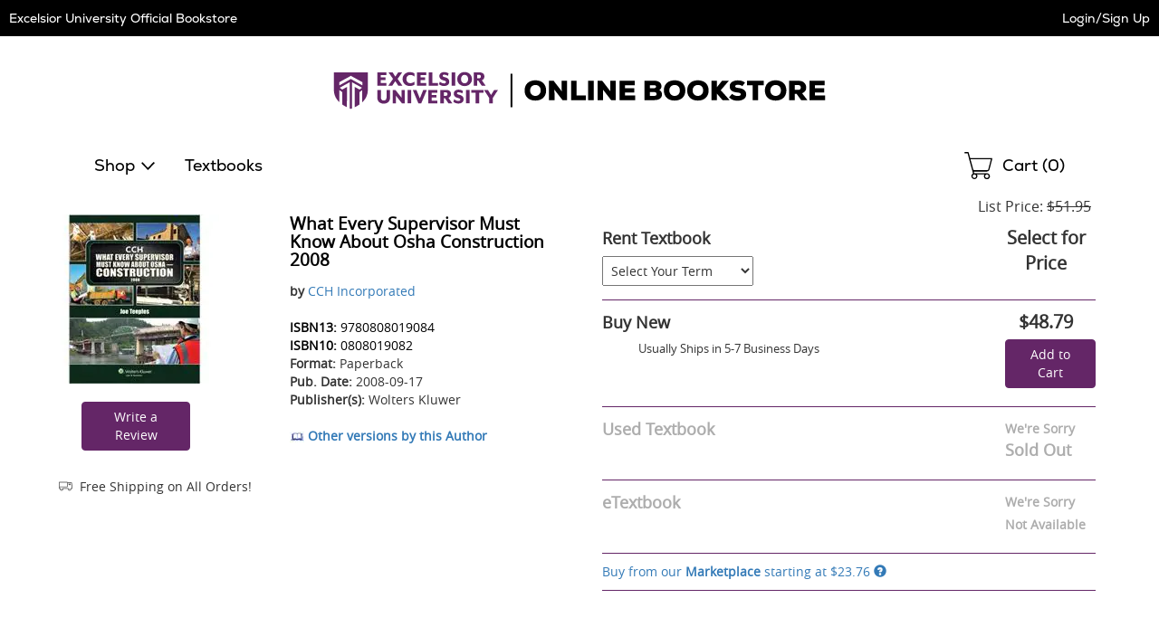

--- FILE ---
content_type: text/html
request_url: https://excelsior.ecampus.com/what-every-supervisor-must-know-about-osha/bk/9780808019084
body_size: 19628
content:

<!DOCTYPE html>
<html lang="en">
<head>


<script>
// akam-sw.js install script version 1.3.6
"serviceWorker"in navigator&&"find"in[]&&function(){var e=new Promise(function(e){"complete"===document.readyState||!1?e():(window.addEventListener("load",function(){e()}),setTimeout(function(){"complete"!==document.readyState&&e()},1e4))}),n=window.akamServiceWorkerInvoked,r="1.3.6";if(n)aka3pmLog("akam-setup already invoked");else{window.akamServiceWorkerInvoked=!0,window.aka3pmLog=function(){window.akamServiceWorkerDebug&&console.log.apply(console,arguments)};function o(e){(window.BOOMR_mq=window.BOOMR_mq||[]).push(["addVar",{"sm.sw.s":e,"sm.sw.v":r}])}var i="/akam-sw.js",a=new Map;navigator.serviceWorker.addEventListener("message",function(e){var n,r,o=e.data;if(o.isAka3pm)if(o.command){var i=(n=o.command,(r=a.get(n))&&r.length>0?r.shift():null);i&&i(e.data.response)}else if(o.commandToClient)switch(o.commandToClient){case"enableDebug":window.akamServiceWorkerDebug||(window.akamServiceWorkerDebug=!0,aka3pmLog("Setup script debug enabled via service worker message"),v());break;case"boomerangMQ":o.payload&&(window.BOOMR_mq=window.BOOMR_mq||[]).push(o.payload)}aka3pmLog("akam-sw message: "+JSON.stringify(e.data))});var t=function(e){return new Promise(function(n){var r,o;r=e.command,o=n,a.has(r)||a.set(r,[]),a.get(r).push(o),navigator.serviceWorker.controller&&(e.isAka3pm=!0,navigator.serviceWorker.controller.postMessage(e))})},c=function(e){return t({command:"navTiming",navTiming:e})},s=null,m={},d=function(){var e=i;return s&&(e+="?othersw="+encodeURIComponent(s)),function(e,n){return new Promise(function(r,i){aka3pmLog("Registering service worker with URL: "+e),navigator.serviceWorker.register(e,n).then(function(e){aka3pmLog("ServiceWorker registration successful with scope: ",e.scope),r(e),o(1)}).catch(function(e){aka3pmLog("ServiceWorker registration failed: ",e),o(0),i(e)})})}(e,m)},g=navigator.serviceWorker.__proto__.register;if(navigator.serviceWorker.__proto__.register=function(n,r){return n.includes(i)?g.call(this,n,r):(aka3pmLog("Overriding registration of service worker for: "+n),s=new URL(n,window.location.href),m=r,navigator.serviceWorker.controller?new Promise(function(n,r){var o=navigator.serviceWorker.controller.scriptURL;if(o.includes(i)){var a=encodeURIComponent(s);o.includes(a)?(aka3pmLog("Cancelling registration as we already integrate other SW: "+s),navigator.serviceWorker.getRegistration().then(function(e){n(e)})):e.then(function(){aka3pmLog("Unregistering existing 3pm service worker"),navigator.serviceWorker.getRegistration().then(function(e){e.unregister().then(function(){return d()}).then(function(e){n(e)}).catch(function(e){r(e)})})})}else aka3pmLog("Cancelling registration as we already have akam-sw.js installed"),navigator.serviceWorker.getRegistration().then(function(e){n(e)})}):g.call(this,n,r))},navigator.serviceWorker.controller){var u=navigator.serviceWorker.controller.scriptURL;u.includes("/akam-sw.js")||u.includes("/akam-sw-preprod.js")||u.includes("/threepm-sw.js")||(aka3pmLog("Detected existing service worker. Removing and re-adding inside akam-sw.js"),s=new URL(u,window.location.href),e.then(function(){navigator.serviceWorker.getRegistration().then(function(e){m={scope:e.scope},e.unregister(),d()})}))}else e.then(function(){window.akamServiceWorkerPreprod&&(i="/akam-sw-preprod.js"),d()});if(window.performance){var w=window.performance.timing,l=w.responseEnd-w.responseStart;c(l)}e.then(function(){t({command:"pageLoad"})});var k=!1;function v(){window.akamServiceWorkerDebug&&!k&&(k=!0,aka3pmLog("Initializing debug functions at window scope"),window.aka3pmInjectSwPolicy=function(e){return t({command:"updatePolicy",policy:e})},window.aka3pmDisableInjectedPolicy=function(){return t({command:"disableInjectedPolicy"})},window.aka3pmDeleteInjectedPolicy=function(){return t({command:"deleteInjectedPolicy"})},window.aka3pmGetStateAsync=function(){return t({command:"getState"})},window.aka3pmDumpState=function(){aka3pmGetStateAsync().then(function(e){aka3pmLog(JSON.stringify(e,null,"\t"))})},window.aka3pmInjectTiming=function(e){return c(e)},window.aka3pmUpdatePolicyFromNetwork=function(){return t({command:"pullPolicyFromNetwork"})})}v()}}();</script>
<script type="text/javascript">
    window.dataLayer = window.dataLayer || []; //Clear dataLayer
    dataLayer.push({
        school_identifier: "6315",
        school_name: "excelsior"
    });

</script>

<script type="text/javascript">
    window.dataLayer = window.dataLayer || []; //Clear dataLayer
    dataLayer.push({
        store_id: "0",
        
            store_slug: "home"
        
    });
</script>



<script type="text/javascript">
    window.dataLayer = window.dataLayer || []; //Clear dataLayer
    dataLayer.push({
        BestDealEnabled: 0,
        BestDealOption: 'standard',
        BestDealToggleState: 0
    });
</script>

<!-- Google Tag Manager -->
<script>(function(w,d,s,l,i){w[l]=w[l]||[];w[l].push({'gtm.start':
new Date().getTime(),event:'gtm.js'});var f=d.getElementsByTagName(s)[0],
j=d.createElement(s),dl=l!='dataLayer'?'&l='+l:'';j.async=true;j.src=
'https://www.googletagmanager.com/gtm.js?id='+i+dl;f.parentNode.insertBefore(j,f);
})(window,document,'script','dataLayer','GTM-KS7GFR5');</script>
<!-- End Google Tag Manager -->



<meta http-equiv="Content-Type" content="text/html; charset=utf-8" />

<meta name="description" content="Shop affordable textbooks and course materials for Excelsior University. Save on new, used, and digital textbooks. Get started today!" />

<title>What Every Supervisor Must Know About Osha Construction 2008</title>

    <link rel="apple-touch-icon" sizes="57x57" href="https://simages.ecampus.com/images/vbs/icons/apple-icon-57x57.png">
    <link rel="apple-touch-icon" sizes="60x60" href="https://simages.ecampus.com/images/vbs/icons/apple-icon-60x60.png">
    <link rel="apple-touch-icon" sizes="72x72" href="https://simages.ecampus.com/images/vbs/icons/apple-icon-72x72.png">
    <link rel="apple-touch-icon" sizes="76x76" href="https://simages.ecampus.com/images/vbs/icons/apple-icon-76x76.png">
    <link rel="apple-touch-icon" sizes="114x114" href="https://simages.ecampus.com/images/vbs/icons/apple-icon-114x114.png">
    <link rel="apple-touch-icon" sizes="120x120" href="https://simages.ecampus.com/images/vbs/icons/apple-icon-120x120.png">
    <link rel="apple-touch-icon" sizes="144x144" href="https://simages.ecampus.com/images/vbs/icons/apple-icon-144x144.png">
    <link rel="apple-touch-icon" sizes="152x152" href="https://simages.ecampus.com/images/vbs/icons/apple-icon-152x152.png">
    <link rel="apple-touch-icon" sizes="180x180" href="https://simages.ecampus.com/images/vbs/icons/apple-icon-180x180.png">
    <link rel="icon" type="image/png" sizes="192x192"  href="https://simages.ecampus.com/images/vbs/icons/android-icon-192x192.png">
    <link rel="icon" type="image/png" sizes="32x32" href="https://simages.ecampus.com/images/vbs/icons/favicon-32x32.png">
    <link rel="icon" type="image/png" sizes="96x96" href="https://simages.ecampus.com/images/vbs/icons/favicon-96x96.png">
    <link rel="icon" type="image/png" sizes="16x16" href="https://simages.ecampus.com/images/vbs/icons/favicon-16x16.png">

<link rel="manifest" href="https://simages.ecampus.com/images/vbs/icons/manifest.json">
<meta name="msapplication-TileColor" content="#ffffff">
<meta name="msapplication-TileImage" content="https://simages.ecampus.com/images/vbs/icons/ms-icon-144x144.png">
<meta name="theme-color" content="#ffffff">

  <meta name="viewport" content="width=device-width, initial-scale=1">

<meta name="Description" content="Buy What Every Supervisor Must Know About Osha Construction 2008 - 9780808019084 by CCH Incorporated for as low as $23.76">
<link rel="canonical" href="https://excelsior.ecampus.com/what-every-supervisor-must-know-about-osha/bk/9780808019084" /><meta name="robots" content="index,follow"/>

<link href="/Content/bootstrap.css?v=1" rel="stylesheet" />
<link href="/Content/bootstrap-theme.css" rel="stylesheet" />
<link rel="stylesheet" type="text/css" href="/include/css/styles_121120251115/6315" />



<link rel="stylesheet" type="text/css" href="/include/css/magnific_111120241613" />
<link rel="stylesheet" type="text/css" href="/include/css/animate.css" />
<link href="/include/css/jquery-ui.css" rel="stylesheet" type="text/css" />

<!-- HTML5 shim and Respond.js for IE8 support of HTML5 elements and media queries -->
<!--[if lt IE 9]>
    <script src="https://oss.maxcdn.com/html5shiv/3.7.2/html5shiv.min.js" type="text/javascript"></script>
    <script src="https://oss.maxcdn.com/respond/1.4.2/respond.min.js" type="text/javascript"></script>
<![endif]-->

<script type="text/javascript" src="/include/js/modernizr.js"></script>
<script type="text/javascript" src="/include/js/conditional.js"></script>
<script type="text/javascript" src="/include/js/common-functions.js?v=20240708.1"></script>
<script type="text/javascript" src="/include/js/jquery-3.5.1.min.js"></script>
<script type="text/javascript" src="/scripts/bootstrap.js?v=bsu533"></script> 
<script type="text/javascript" src="/include/js/jquery.autocomplete.custom.js?v=jqu2"></script>
<script type="text/javascript" src="/include/js/magnific.js?v=a11y1"></script>
<script type="text/JavaScript" src="/include/js/tealeaf.sdk.js"></script>
<script type="text/javascript" src="/include/js/jquery.sessionTimeout.js?v=ada1"></script>


<script type="text/javascript">
var test_s_account = 'ecampus6315,ecampusprod,ecampustotalcontractschool';
</script>
<!-- SiteCatalyst code version: H.21.
Copyright 1996-2010 Adobe, Inc. All Rights Reserved More info available at http://www.omniture.com -->
<script type="text/javascript" src="//excelsior.ecampus.com/include/s_code.js"></script>
<script type="text/javascript" src="//excelsior.ecampus.com/include/mbox.js"></script>
<script type="text/javascript">
/* You may give each page an identifying name, server, and channel on the next lines. */
s.pageName=""
s.server=""
s.channel=""
s.pageType=""
s.prop1=""
s.prop2=""
s.prop3=""
s.prop4=""
s.prop5=""
/* Conversion Variables */
s.campaign=""
s.state=""
s.zip=""
s.events=""
s.products=""
s.purchaseID=""
s.eVar1=""
s.eVar2=""
s.eVar3=""
s.eVar4=""
s.eVar5=""
</script>

<script type="text/javascript">
// Make sure compatibility mode is not on.
var IE = IeVersion();

if (IE.CompatibilityMode) {
	document.location = "/compatibility";
}
</script>

	<script type="text/javascript"><!--
    s.pageName = "book-detail"
        
            s.products=";9780808019084;;;;evar3=Computers & Technology:General"
                
                        s.events="prodView"
                            
                -->
    </script>


<link rel="stylesheet" href="/Content/carousel.css" type="text/css" />
<script type="text/javascript" src="/include/js/responsiveCarousel.js"></script>

<style>
.col-sm-6, .col-sm-6  {border: 0px solid blue;}
</style>


<script>(window.BOOMR_mq=window.BOOMR_mq||[]).push(["addVar",{"rua.upush":"false","rua.cpush":"false","rua.upre":"false","rua.cpre":"false","rua.uprl":"false","rua.cprl":"false","rua.cprf":"false","rua.trans":"","rua.cook":"false","rua.ims":"false","rua.ufprl":"false","rua.cfprl":"false","rua.isuxp":"false","rua.texp":"norulematch","rua.ceh":"false","rua.ueh":"false","rua.ieh.st":"0"}]);</script>
                              <script>!function(a){var e="https://s.go-mpulse.net/boomerang/",t="addEventListener";if("False"=="True")a.BOOMR_config=a.BOOMR_config||{},a.BOOMR_config.PageParams=a.BOOMR_config.PageParams||{},a.BOOMR_config.PageParams.pci=!0,e="https://s2.go-mpulse.net/boomerang/";if(window.BOOMR_API_key="CGR8P-XKGKH-6NBTT-T9WCA-DQ76G",function(){function n(e){a.BOOMR_onload=e&&e.timeStamp||(new Date).getTime()}if(!a.BOOMR||!a.BOOMR.version&&!a.BOOMR.snippetExecuted){a.BOOMR=a.BOOMR||{},a.BOOMR.snippetExecuted=!0;var i,_,o,r=document.createElement("iframe");if(a[t])a[t]("load",n,!1);else if(a.attachEvent)a.attachEvent("onload",n);r.src="javascript:void(0)",r.title="",r.role="presentation",(r.frameElement||r).style.cssText="width:0;height:0;border:0;display:none;",o=document.getElementsByTagName("script")[0],o.parentNode.insertBefore(r,o);try{_=r.contentWindow.document}catch(O){i=document.domain,r.src="javascript:var d=document.open();d.domain='"+i+"';void(0);",_=r.contentWindow.document}_.open()._l=function(){var a=this.createElement("script");if(i)this.domain=i;a.id="boomr-if-as",a.src=e+"CGR8P-XKGKH-6NBTT-T9WCA-DQ76G",BOOMR_lstart=(new Date).getTime(),this.body.appendChild(a)},_.write("<bo"+'dy onload="document._l();">'),_.close()}}(),"".length>0)if(a&&"performance"in a&&a.performance&&"function"==typeof a.performance.setResourceTimingBufferSize)a.performance.setResourceTimingBufferSize();!function(){if(BOOMR=a.BOOMR||{},BOOMR.plugins=BOOMR.plugins||{},!BOOMR.plugins.AK){var e=""=="true"?1:0,t="",n="cj3hvsixgirz42lycplq-f-2e540a95a-clientnsv4-s.akamaihd.net",i="false"=="true"?2:1,_={"ak.v":"39","ak.cp":"556812","ak.ai":parseInt("361923",10),"ak.ol":"0","ak.cr":9,"ak.ipv":4,"ak.proto":"h2","ak.rid":"493b7461","ak.r":47394,"ak.a2":e,"ak.m":"a","ak.n":"essl","ak.bpcip":"18.118.122.0","ak.cport":57144,"ak.gh":"23.33.84.211","ak.quicv":"","ak.tlsv":"tls1.3","ak.0rtt":"","ak.0rtt.ed":"","ak.csrc":"-","ak.acc":"","ak.t":"1769477079","ak.ak":"hOBiQwZUYzCg5VSAfCLimQ==P6K4As+OFQ7OfWfGysRM+0DsUZ2WjLM5HmUgF8MeHuqq8rnJVdQ7lzIg5jUjfXUDn1QQKl1dJRUupN/kS5s+ZYj4lmXGzqlNhTVMZdXs1EXVU+bcelriK9K2aU5Z8mOUcs9+Zl89b28c/LzECI7Ut/g/avnAE7k8Pshl6lMBeIzY1HhX9kYicZEjuLoD+/7vZnKSLyf3xOHeqQxkrPd0MvZChugbrH8bGbnlFgvKFx3px278bcFq198IkZzfvld3NZEw1+PRDA5KQR/S9Gf74+c7kkH8y6D2aeh/S7pkLALECuaQ63FxtCJzg5LybGHiES46kmLWFK9SVCf9he5tvtgplGdh4p2Y3x51VL9jqki3mtIHtdg0YwVQmJMBBBUaI96/dyvnn8MjG8U6c/Wzvl7RqJYnup8Z1NnNCRzYnH8=","ak.pv":"22","ak.dpoabenc":"","ak.tf":i};if(""!==t)_["ak.ruds"]=t;var o={i:!1,av:function(e){var t="http.initiator";if(e&&(!e[t]||"spa_hard"===e[t]))_["ak.feo"]=void 0!==a.aFeoApplied?1:0,BOOMR.addVar(_)},rv:function(){var a=["ak.bpcip","ak.cport","ak.cr","ak.csrc","ak.gh","ak.ipv","ak.m","ak.n","ak.ol","ak.proto","ak.quicv","ak.tlsv","ak.0rtt","ak.0rtt.ed","ak.r","ak.acc","ak.t","ak.tf"];BOOMR.removeVar(a)}};BOOMR.plugins.AK={akVars:_,akDNSPreFetchDomain:n,init:function(){if(!o.i){var a=BOOMR.subscribe;a("before_beacon",o.av,null,null),a("onbeacon",o.rv,null,null),o.i=!0}return this},is_complete:function(){return!0}}}}()}(window);</script></head>

<body>



<!-- Google Tag Manager (noscript) -->
<noscript><iframe src="https://www.googletagmanager.com/ns.html?id=GTM-KS7GFR5"
height="0" width="0" style="display:none;visibility:hidden"></iframe></noscript>
<!-- End Google Tag Manager (noscript) -->

<a href="#skipnavigation" class="sr-only sr-only-focusable">Skip Navigation</a>

<div class="tmplv2">
    <header role="banner">
        <div class="header-wrapper">
            <div class="title-bar without-logo">
                

                <div class="text">
                    
                            <a href="/default?store=0">Excelsior University Official Bookstore</a>
                        
                </div>

                <div class="account">
                    <div class="link">
                        
                            <a class="my-account" href="/sign-in?ltype=m">Login/Sign Up</a>
                        
                    </div>
                </div>
            </div>

            

            <div class="logo-row">
                <div class="mobi-nav">
                    
                        <button id="mobi-menu-button" class="mobi-nav-toggle" aria-expanded="false" aria-controls="mobi-menu" aria-label="Menu"></button>

                        
<div id="mobi-menu-container" class="mobi-nav-wrapper">
    <nav role="navigation" id="mobi-menu" aria-label="Main Menu" tabindex="-1">
        <ul id="mobi-nav-top" class="top-level-menu">
            <li class="current">
                <h2>MENU</h2><button class="close" aria-controls="mobi-menu" aria-label="Close Menu"></button>
            </li>

            <li class="shop">
                <button aria-expanded="false" aria-controls="mobi-nav-shop" class="expandable hoverable">Shop</button>
            </li>

            
                <li><a href="/shop-by-course" class="hoverable">Textbooks</a></li>
            

            <li>
                
                    <a href="/sign-in?ltype=m" class="hoverable">Login/Sign Up</a>
                
            </li>
        </ul>

        
            <ul id="mobi-nav-stores" class="expandable-menu" data-parent-menu="mobi-nav-top">
                <li class="current">
                    <button class="previous">Back</button>
                    <div class="current-nav">|<h2>Campus Locations</h2></div>
                    <button class="close" aria-controls="mobi-menu" aria-label="Close Menu"></button>
                </li>

                <li class="mobi"><a href="/default?store=0" class="hoverable">Home</a></li>
                <li class="full"><a href="/default?store=0" class="hoverable">Home</a></li>

                
            </ul>
        

        <ul id="mobi-nav-shop" class="expandable-menu" data-parent-menu="mobi-nav-top">
            <li class="current">
                <button class="previous">Back</button>
                <div class="current-nav">|<h2>Shop</h2></div>
                <button class="close" aria-controls="mobi-menu" aria-label="Close Menu"></button>
            </li>

            
                <li class="mobi"><button aria-expanded="false" aria-controls="mobi-nav-clothing" class="expandable hoverable">Clothing</button></li>
                <li class="full"><button aria-expanded="false" aria-controls="full-nav-clothing" class="expandable hoverable">Clothing</button></li>
            
                <li class="mobi"><button aria-expanded="false" aria-controls="mobi-nav-accessories" class="expandable hoverable">Accessories</button></li>
                <li class="full"><button aria-expanded="false" aria-controls="full-nav-accessories" class="expandable hoverable">Accessories</button></li>
            <li><li><a href="/merch-results?coll=27" class="hoverable">Excelsior College</a></li>
        </ul>

        
            <ul id="mobi-nav-clothing" class="expandable-menu" data-parent-menu="mobi-nav-shop">
                <li class="current">
                    <button class="previous">Back</button>
                    <div class="current-nav">|<h2>Clothing</h2></div>
                    <button class="close" aria-controls="mobi-menu" aria-label="Close Menu"></button>
                </li>

                
                    <li><button aria-expanded="false" aria-controls="mobi-nav-clothing-men" class="expandable hoverable">Men</button></li>
                

                <li><a href="/merch-results?cat1=Clothing&cat2=" class="hoverable view-all">View All </a></li>
            </ul>
        
            <ul id="mobi-nav-accessories" class="expandable-menu" data-parent-menu="mobi-nav-shop">
                <li class="current">
                    <button class="previous">Back</button>
                    <div class="current-nav">|<h2>Accessories</h2></div>
                    <button class="close" aria-controls="mobi-menu" aria-label="Close Menu"></button>
                </li>

                
                    <li><button aria-expanded="false" aria-controls="mobi-nav-accessories-foryou" class="expandable hoverable">For You</button></li>
                
                    <li><button aria-expanded="false" aria-controls="mobi-nav-accessories-foryourhome" class="expandable hoverable">For Your Home</button></li>
                

                <li><a href="/merch-results?cat1=Accessories&cat2=" class="hoverable view-all">View All </a></li>
            </ul>
        

        <div class="mega-menu">
            

                <div id="full-nav-clothing" class="full-wrapper">
                    

                        <div class="category">
                            <h2 class="category-heading"><a href="/merch-results?cat1=Clothing&cat2=Men">Men</a></h2>
                            <ul id="mobi-nav-clothing-men" class="expandable-menu" data-parent-menu="mobi-nav-clothing">
                                <li class="current">
                                    <button class="previous">Back</button>
                                    <div class="current-nav">|<h2><a href="/merch-results?cat1=Clothing&cat2=Men">Men</a></h2></div>
                                    <button class="close" aria-controls="mobi-menu" aria-label="Close Menu"></button>
                                </li>

                                
                                    <li class="focusPadding"><a href="/merch-results?cat1=Clothing&cat2=Men&cat3=Headwear" class="hoverable">Headwear</a></li>
                                
                                    <li class="focusPadding"><a href="/merch-results?cat1=Clothing&cat2=Men&cat3=Hoodies" class="hoverable">Hoodies</a></li>
                                
                                    <li class="focusPadding"><a href="/merch-results?cat1=Clothing&cat2=Men&cat3=Shirts" class="hoverable">Shirts</a></li>
                                
                                    <li class="focusPadding"><a href="/merch-results?cat1=Clothing&cat2=Men&cat3=Sweatshirts" class="hoverable">Sweatshirts</a></li>
                                
                            </ul>
                        </div>
                    

                    <div class="category full">
                        <ul id="mobi-nav-clothing-view-all">
                            <li><a href="/merch-results?cat1=Clothing" class="view-all">View All Clothing ></a></li>
                            
                        </ul>
                    </div>
                </div>
            

                <div id="full-nav-accessories" class="full-wrapper">
                    

                        <div class="category">
                            <h2 class="category-heading"><a href="/merch-results?cat1=Accessories&cat2=For You">For You</a></h2>
                            <ul id="mobi-nav-accessories-foryou" class="expandable-menu" data-parent-menu="mobi-nav-accessories">
                                <li class="current">
                                    <button class="previous">Back</button>
                                    <div class="current-nav">|<h2><a href="/merch-results?cat1=Accessories&cat2=For You">For You</a></h2></div>
                                    <button class="close" aria-controls="mobi-menu" aria-label="Close Menu"></button>
                                </li>

                                
                                    <li class="focusPadding"><a href="/merch-results?cat1=Accessories&cat2=For You&cat3=Bags" class="hoverable">Bags</a></li>
                                
                                    <li class="focusPadding"><a href="/merch-results?cat1=Accessories&cat2=For You&cat3=Headwear" class="hoverable">Headwear</a></li>
                                
                                    <li class="focusPadding"><a href="/merch-results?cat1=Accessories&cat2=For You&cat3=Knitwear" class="hoverable">Knitwear</a></li>
                                
                                    <li class="focusPadding"><a href="/merch-results?cat1=Accessories&cat2=For You&cat3=Lanyards" class="hoverable">Lanyards</a></li>
                                
                            </ul>
                        </div>
                    

                        <div class="category">
                            <h2 class="category-heading"><a href="/merch-results?cat1=Accessories&cat2=For Your Home">For Your Home</a></h2>
                            <ul id="mobi-nav-accessories-foryourhome" class="expandable-menu" data-parent-menu="mobi-nav-accessories">
                                <li class="current">
                                    <button class="previous">Back</button>
                                    <div class="current-nav">|<h2><a href="/merch-results?cat1=Accessories&cat2=For Your Home">For Your Home</a></h2></div>
                                    <button class="close" aria-controls="mobi-menu" aria-label="Close Menu"></button>
                                </li>

                                
                                    <li class="focusPadding"><a href="/merch-results?cat1=Accessories&cat2=For Your Home&cat3=Drinkware" class="hoverable">Drinkware</a></li>
                                
                            </ul>
                        </div>
                    

                    <div class="category full">
                        <ul id="mobi-nav-accessories-view-all">
                            <li><a href="/merch-results?cat1=Accessories" class="view-all">View All Accessories ></a></li>
                            
                        </ul>
                    </div>
                </div>
            
        </div>
    </nav>
</div>

<script type="text/javascript">
    var mobi_nav_width = 0;
    var nav_height = 0;
    var menu_animation_duration = 200;
    var menu_animating = false;
    var desktop_menu_timer;

    /* For moving the menu location between mobile and tablet. */
    var tmplv2_menu = window.matchMedia("(min-width: 768px)");

    var update_tmplv2_menu = function (obj) {
        resetNav();

        if (obj.matches) {
            $("#mobi-menu").appendTo("#tablet-menu-container");
            $('#mobi-menu-container').html('');
        }
        else {
            $("#mobi-menu").appendTo("#mobi-menu-container");
            $('#tablet-menu-container').html('');
        }
    }

    function toggleSiteMenu() {
        if ($('.mobi-nav-wrapper nav').attr('data-animating') != 'true') {
            if ($('.mobi-nav-wrapper nav:visible').length > 0) {
                if (window.matchMedia('(min-width: 1200px)').matches)
                    hideNavFull();
                else
                    hideNavMobi();
                $(".tmplv2 header .logo-row .mobi-nav > button").focus();
            }
            else {
                if (window.matchMedia('(min-width: 1200px)').matches)
                    showNavFull();
                else
                    showNavMobi();
            }
        }
    }
    function showNavFull() {
        
            //document.location = '/merch-results';
        
            $('.mobi-nav-wrapper nav').attr('data-animating', 'true');

            // Make sure everything is reset.
            resetNav();

            // Show the main menu and the nav element.
            $('#mobi-nav-shop').show();
            $('.mobi-nav-wrapper nav').show();

            // Set the ARIA attributes.
            $('.mobi-nav-toggle').attr('aria-expanded', 'true');

            // Get the height.
            nav_height = $('#mobi-nav-shop').height();

            // Show the menu.
            $('.mobi-nav-wrapper nav').stop().animate({ height: nav_height }, menu_animation_duration, function () {
                // Focus on the first element.
                $('#mobi-nav-shop').find('button:visible, a:visible').first().focus();
                $('.mobi-nav-wrapper nav').attr('data-animating', 'false');
            });
        
    }
    function showNavMobi() {
        $('.mobi-nav-wrapper nav').attr('data-animating', 'true');

        // Make sure everything is reset.
        resetNav();

        // Show the main menu and the nav element.
        $('#mobi-nav-top').show();
        $('.mobi-nav-wrapper nav').show();

        // Get the width.
        mobi_nav_width = $('#mobi-nav-top').width();

        // Set the ARIA attributes.
        $('.mobi-nav-toggle').attr('aria-expanded', 'true');

        // Set the height 
        $('.mobi-nav-wrapper nav').css('height', $('#mobi-nav-top').css('height'));

        $('.mobi-nav-wrapper nav').stop().animate({ left: 0 }, menu_animation_duration, function () {
            // Focus on the first element.
            $('#mobi-nav-top').find('button, a').first().focus();
            $('.mobi-nav-wrapper nav').attr('data-animating', 'false');
        });
    }
    function hideNavMobi() {
        $('.mobi-nav-wrapper nav').attr('data-animating', 'true');

        // Set the ARIA attributes.
        $('.mobi-nav-toggle').attr('aria-expanded', 'false');
        $('.mobi-nav-toggle .expandable').attr('aria-expanded', 'false');

        // Slide the nav to the left, out of site, and hide it.
        $('.mobi-nav-wrapper nav').stop().animate({ left: -mobi_nav_width }, menu_animation_duration, function () {
            $('.mobi-nav-wrapper nav').hide();

            // Reset all of the other nav menus.
            resetNav();

            $('.mobi-nav-wrapper nav').attr('data-animating', 'false');
        });
    }
    function hideNavFull() {
        $('.mobi-nav-wrapper nav').attr('data-animating', 'true');

        // Set the ARIA attributes.
        $('.mobi-nav-toggle').attr('aria-expanded', 'false');
        $('.mobi-nav-toggle .expandable').attr('aria-expanded', 'false');

        // Set the height of the main nav to 0 and hide it.
        $('.mobi-nav-wrapper nav').stop().animate({ height: 0, width: 300 }, menu_animation_duration, function () {
            $('.mobi-nav-wrapper nav').hide();

            // Reset all of the other nav menus.
            resetNav();

            // Focus on the menu button.
            $('.mobi-nav-toggle').focus();

            $('.mobi-nav-wrapper nav').attr('data-animating', 'false');
        });
    }
    function resetNav() {
        // Reset any custom positioning, sizing and visibility so that the classes handle the initial states.
        $('.mobi-nav-wrapper nav').stop().css('left', '').css('width', '').css('height', '').css('display', '');
        $('.mobi-nav-wrapper nav .mega-menu').css('width', '').css('display', '').css('min-height', '');
        $('.mobi-nav-wrapper nav .mega-menu .full-wrapper').css('display', '');
        $('.mobi-nav-wrapper nav .mega-menu .full-wrapper ul').css('display', '');
        $('.mobi-nav-wrapper nav > .expandable-menu').css('left', '').css('display', '');
        $('#mobi-nav-shop').css('display', '');
        $('#mobi-nav-top').css('left', '');
    }
    function clickExpandableMobi(element) {
        // Get the menu ul.
        var previous_menu = $(element).closest('ul');

        // Get the parent menu.
        var new_menu = $('#' + $(element).attr('aria-controls')).get(0);

        // Set the aria attribute.
        $('.mobi-nav-wrapper .expandable').attr('aria-expanded', 'false');
        $(element).attr('aria-expanded', 'true');

        // Make sure the new menu is out of view and then show it.
        $(new_menu).css('left', mobi_nav_width).show();

        // Set the height of the nav element.
        $('.mobi-nav-wrapper nav').stop().animate({ height: $(new_menu).css('height') }, menu_animation_duration);

        // Slide the new menu in.
        $(new_menu).stop().animate({ left: 0 }, menu_animation_duration, function () {
            // Focus on the first element.
            $(new_menu).find('button:visible, a:visible').first().focus();
        });

        // Slide the previous menu out.
        $(previous_menu).stop().animate({ left: -mobi_nav_width }, menu_animation_duration, function () {
            // Hide the menu.
            $(previous_menu).hide();
        });
    }
    function clickExpandableFull(element) {
        $('.mobi-nav-wrapper nav .mega-menu .full-wrapper').hide(); 

        // Get the parent menu.
        var new_menu = $('#' + $(element).attr('aria-controls')).get(0);

        // Set the aria attribute.
        $('.mobi-nav-wrapper .expandable').attr('aria-expanded', 'false');
        $(element).attr('aria-expanded', 'true');

        // Make sure the new menu is out of view and then show it.
        $('.mobi-nav-wrapper nav .mega-menu').css('min-height', $('.mobi-nav-wrapper nav').height()).show();
        $(new_menu).show();

        // Focus on the first visible button or link.
        $(new_menu).find('button:visible, a:visible').first().focus();

        var height = $(new_menu).height();

        if (height === undefined || height < $('#mobi-nav-shop').height())
            height = $('#mobi-nav-shop').height();

        // Set the width of the nav element.
        $('.mobi-nav-wrapper nav').stop().animate({ width: 1200, height: height }, menu_animation_duration, function () {
            $('.mobi-nav-wrapper nav .mega-menu').css('min-height', $('.mobi-nav-wrapper nav').height());
        });
    }

    $(document).ready(function () {
        // Add this code to your existing JavaScript section, within the $(document).ready function

        // Flag to prevent blur handler from closing menu when we're just closing mega-menu
        var closingMegaMenuOnly = false;

        // Track which button opened the current mega-menu
        var lastOpenedMegaMenuButton = null;

        // Handle Escape key to close menu/mega-menu
        $(document).on('keydown', function (e) {
            // Check if Escape key was pressed (keyCode 27 or key 'Escape')
            if (e.keyCode === 27 || e.key === 'Escape') {
                // Check if the menu is currently visible
                if ($('.mobi-nav-wrapper nav:visible').length > 0) {
                    // Prevent default behavior and stop propagation
                    e.preventDefault();
                    e.stopPropagation();
                    e.stopImmediatePropagation();

                    // Check if we're on desktop
                    if (window.matchMedia('(min-width: 1200px)').matches) {
                        // Check if any expandable button has aria-expanded="true" (indicating mega-menu is open)
                        var openMegaMenuButton = $('.mobi-nav-wrapper .expandable[aria-expanded="true"]');

                        if (openMegaMenuButton.length > 0) {
                            // Set flag to prevent blur handler from closing main menu
                            closingMegaMenuOnly = true;

                            // Store reference to the button that opened this mega-menu
                            var buttonToFocus = openMegaMenuButton.first();

                            // Mega-menu is open - close it by simulating the same logic as your existing functions
                            $('.mobi-nav-wrapper nav .mega-menu .full-wrapper').hide();
                            $('.mobi-nav-wrapper nav .mega-menu').css('min-height', '').hide();
                            $('.mobi-nav-wrapper .expandable').attr('aria-expanded', 'false');

                            // Reset nav to show main shop menu
                            $('.mobi-nav-wrapper nav').stop().animate({ width: 300, height: nav_height }, menu_animation_duration, function () {
                                // Focus back on the specific button that opened the mega-menu
                                buttonToFocus.focus();

                                // Reset flag after a short delay to allow focus to settle
                                setTimeout(function () {
                                    closingMegaMenuOnly = false;
                                }, 50);
                            });

                            // Stop here - don't close the main menu
                            return false;
                        }

                        // No mega-menu open, close the entire menu
                        hideNavFull();

                        // Return focus to the menu toggle button
                        $(".tmplv2 header .logo-row .mobi-nav > button").focus();
                    } else {
                        // Mobile view - check if we're in a submenu
                        var visibleSubmenus = $('.mobi-nav-wrapper nav > .expandable-menu:visible').not('#mobi-nav-top, #mobi-nav-shop');

                        if (visibleSubmenus.length > 0) {
                            // We're in a submenu, go back to parent menu
                            visibleSubmenus.first().find('.current .previous').click();
                        } else if ($('#mobi-nav-shop:visible').length > 0) {
                            // We're in the shop menu, go back to top menu
                            $('#mobi-nav-shop').find('.current .previous').click();
                        } else {
                            // We're at the top level, close the entire menu
                            hideNavMobi();
                            // Return focus to the menu toggle button
                            $(".tmplv2 header .logo-row .mobi-nav > button").focus();
                        }
                    }

                    return false;
                }
            }
        });

        $('.mobi-nav-toggle').on('click', function () {
            toggleSiteMenu();
        });

        $('.mobi-nav-wrapper .close').on('click', function () {
            toggleSiteMenu();
        });

        $('.mobi-nav-wrapper .expandable').on('click', function () {
            if (window.matchMedia('(min-width: 1200px)').matches)
                clickExpandableFull(this);
            else
                clickExpandableMobi(this);            
        });

        // For hovering on desktop menu.
        $('.mobi-nav-wrapper .expandable').hover(
            function () {
                var button = this;
                if (window.matchMedia('(min-width: 1200px)').matches) {
                    desktop_menu_timer = setTimeout(function () {
                        clickExpandableFull(button);
                    }, 300);
                }
            },
            function () {
                if (window.matchMedia('(min-width: 1200px)').matches)
                    clearTimeout(desktop_menu_timer);
            }
        );

        $('.mobi-nav-wrapper .current .previous').on('click', function () {
            // Get the current menu.
            var menu = $(this).closest('ul');

            // Get the parent menu.
            var parent_menu = $('#' + $(menu).attr('data-parent-menu')).get(0);

            // Set the aria attribute.
            $('.mobi-nav-wrapper .expandable').attr('aria-expanded', 'false');
            $('.mobi-nav-wrapper .expandable[aria-controls="' + $(parent_menu).attr('id') + '"]').attr('aria-expanded', 'true');

            // Make sure the parent menu is out of view and then show it.
            $(parent_menu).css('left', -mobi_nav_width).show();

            // Set the height of the nav element.
            $('.mobi-nav-wrapper nav').stop().animate({ height: $(parent_menu).css('height') }, menu_animation_duration);

            // Slide the current menu out.
            $(menu).stop().animate({ left: mobi_nav_width }, menu_animation_duration, function () {
                // Hide the menu.
                $(menu).hide();
            });

            // Slide the previous menu in.
            $(parent_menu).stop().animate({ left: 0 }, menu_animation_duration, function () {
                // Focus on the first element.
                $(parent_menu).find('button, a').first().focus();
            });
        });

        $('nav[role="navigation"] button, nav[role="navigation"] a, nav[role="navigation"]').on('blur', function () {
            // Close menu on outside focus/click - but not if we're just closing mega-menu
            if (!closingMegaMenuOnly) {
                setTimeout(function () {
                    if ($(document.activeElement).parents().closest('nav').length < 1 && $(document.activeElement).prop('nodeName') != 'NAV') {
                        if (window.matchMedia('(min-width: 1200px)').matches)
                            hideNavFull();
                        else
                            hideNavMobi();
                    }
                }, 1);
            }
        });

        tmplv2_menu.addListener(update_tmplv2_menu);

        // Call the method when the page loads.
        update_tmplv2_menu(tmplv2_menu);
    });
</script>
                </div>

                
                    <div class="logo">
                        <a href="/"><img src="https://simages.ecampus.com/images/FAST/media/6315/Excelsior-Storefront-2022_Header-Logo-2022818541.svg" alt="Excelsior University Official Bookstore" /></a>
                    </div>
                

                <div class="mobi-cart">
                    <a href="/shoppingcart" title="Shopping Cart">
                        
                            <span class="sr-only">Shopping Cart </span> (<span id="span-cart-item-count-mobi">0</span>)
                        
                    </a>
                </div>
            </div>

            
                <div class="nav-row">
                    <div class="top-menu">
                        <ul>
                            <li class="nav-li">
                                <button class="nav-toggle mobi-nav-toggle" aria-expanded="false" aria-controls="mobi-menu" aria-label="Shop Menu">Shop</button>
                                <div id="tablet-menu-container" class="mobi-nav-wrapper"></div>
                            </li>
                            
                                <li class="nav-li nav-link"><a href="/shop-by-course">Textbooks</a></li>
                            
                        </ul>
                    </div>

                    <div class="search-form">
                        
                    </div>

                    <div class="cart">
                        <a href="/shoppingcart" title="Shopping Cart">
                            <span class="sr-only">Shopping </span> Cart (<span id="span-cart-item-count">0</span>)
                        </a>
                    </div>
                </div>
            
        </div>
    </header>
</div>

<div role="main" id="skipnavigation">

<script type="text/javascript">
    $(document).ready(function () {
        $('.selected').attr("aria-current", true);

    });
</script>


<div class="container">
	<div id="book-detail-wrapper-9">
	    <div class="row">
			<div class="col-sm-6">
				
                <div class="detail-wrapper">
					<div class="row">
						<div class="col-sm-4">
							<div class="main-image center-block">
								<span class="bookimage">
									<img itemprop="image" class="img187" src="//simages.ecampus.com/images/d/9/084/9780808019084.jpg" alt="What Every Supervisor Must Know About Osha Construction 2008,9780808019084" title="What Every Supervisor Must Know About Osha Construction 2008,9780808019084" onerror="this.src='//simages.ecampus.com/images/no_image_d.gif'" />
                                </span>

                                <div id="alongwithimage">
									<div id="first-review-button">
										<a class="btn btn-school magnific-trigger-modal magnific-trigger-review" href="#review-popup">Write a Review</a>
                                    </div>
								</div>
							</div>
						</div>
                        <div class="col-sm-8">
							<div class="details">
								<h1 class="title" itemprop="name">What Every Supervisor Must Know About Osha Construction 2008</h1>
								
								<strong>by</strong>
								<a itemprop="author" href="/search-results?au=CCH+Incorporated" rel="nofollow">CCH Incorporated</a>
                                   
								<div id="detail_rating" class="rating"></div>
								<div class="spacer"></div>
								
								<div class="rowinpage">
									<div class="caption"><a href="#" style="text-decoration: none !important; color: #000 !important; cursor: default;">ISBN13: <span class="value" itemprop="isbn">9780808019084</span></a></div>
									<div class="clear"></div>
								</div>
								<div class="rowinpage">
									<div class="caption"><a href="#" style="text-decoration: none !important; color: #000 !important; cursor: default;">ISBN10: <span class="value" itemprop="isbn">0808019082</span></a></div>
									
									<div class="clear"></div>
								</div>
								
								<div class="rowinpage">
									<div class="caption">Format: <span class="value" itemprop="bookFormat">Paperback</span></div>
									<div class="clear"></div>
								</div>
								
								<div class="rowinpage">
									<div class="caption">Pub. Date: <span class="value"><span itemprop="publishDate" content="2008-09-17">2008-09-17</span></span>
									 </div>
									<div class="clear"></div>
								</div>
								
								<div class="rowinpage">
									<div class="caption">Publisher(s): <span class="value" itemprop="publisher">Wolters Kluwer</span></div>
									<div class="clear"></div>
								</div>
								
                                <ul>
									<li>
										<a href="/search-results?au=CCH+Incorporated" class="noline" rel="nofollow">
											<img src="//simages.ecampus.com/images/new-ecampus/bookdetail/otherversions-icon.jpg" style="border: 0;" alt="">
											<strong>Other versions by this Author</strong>
										</a>
									</li>
                                </ul>
								
							
							</div>
							<div class="clear"></div>
						</div>
					</div> 
                    <div class="row">
                        <div id="additional-details">
                            <ul>
                                
                                <li>
								    <div class="row">
									    <img class="col-xs-2 info-icon free-shipping" src="//simages.ecampus.com/images/new-ecampus/responsive/outlined-icon-shipping.png" onclick="showFreeShippingDetails();" alt="Free Shipping Icon">
								        <span class="col-xs-10">
                                            <span class="free-shipping-details-text free-shipping" onclick="showFreeShippingDetails();">
                                                <p>Free Shipping on All Orders!</p>
                                            </span>
								        </span>
								    </div>
								    <div class="row free-shipping-details">
									    <div class="details-section">
										        <p>*excludes Marketplace items.</p>
									    </div>
								    </div>
							    </li>
                                

								<!--Restrict Return message here-->
								
								<!--Restrict Return message end-->


	 					        
					        </ul>
                        </div>
                    </div>
									
				</div> 
            </div> <!-- End of class="col-sm-6" -->

            <div class="col-sm-6">
                
                <div class="pricing-wrapper">
				
                    <div id="pricing-block-default">
                        <div class="list-row">

						    
						        <div class="list-price" style="float:right;">
							        List Price: <strike>$51.95</strike>
						        </div>
                            
                        </div>

                        <div id="option-sortable">
                            
                                <div class="pricing-row newbookrow" data-sort="2">
                                    <div class="row">
                                        <div class="col-xs-10">
									        <div class="detail">
										        <div class="caption"><h2>Buy New </h2></div>
										        <div class="availability">Usually Ships in 5-7 Business Days</div>

                                                
									        </div>
                                        </div>
                                        <div class="col-xs-2">
									        <div class="buy">
										        
										        <div itemprop="offers" itemscope itemtype="http://schema.org/Offer">
											        <meta itemprop="itemCondition" itemtype="http://schema.org/OfferItemCondition" content="http://schema.org/NewCondition" />
											        <link itemprop="availability" itemtype="http://schema.org/ItemAvailability" href="http://schema.org/InStock">
											        <meta itemprop="sku" content="N9780808019084">
											        <div class="price" itemprop="price">
												        $48.79
											        </div>
										        </div>
										        <div class="button"><a id="tl_AddToCartN" aria-label="Add to cart - Buy New Textbook for $48.79" onclick="addListrak('$48.79', 9780808019084,'N');" class="btn btn-school magnific-trigger magnific-trigger-subcart" data-isbnupc="9780808019084" data-item-type="N" href="#subcart-popup">Add to Cart</a></div>
										        
									        </div>
								        </div>
							        </div>
                                    <div class="divider"></div>
                                </div>
                            
                            <script type="text/javascript">
		                        var RentalCodes = new Array(0);
                            </script>

                            <div class="pricing-row rentrow" data-sort="1">
                                <div class="row">
                                    <div class="col-xs-10">
                                        <div class="detail">
										    <div class="caption">
											    <h2>Rent Textbook</h2>
										    </div>

                                            
                                                <div class="choose-semester">
                                                    <select id="ddlSemester" onchange="RefreshRentalOptions();">
                                                        <option value="0" aria-label="Rent Textbook - Select Your Term">Select Your Term</option>
                                                        
                                                            <option value="148677" aria-label="Rent Textbook - Spring 1 8WK - 2026">Spring 1 8WK - 2026</option>
                                                        
                                                            <option value="148678" aria-label="Rent Textbook - Spring 15WK - 2026">Spring 15WK - 2026</option>
                                                        
                                                            <option value="148679" aria-label="Rent Textbook - Spring 2 8WK - 2026">Spring 2 8WK - 2026</option>
                                                        
                                                    </select>
                                                </div>
                                            

                                            <div class="availability" id="rental-options"></div>
									    </div>
                                    </div>
                                    <div class="col-xs-2">
									    <div class="buy">
											<div class="price"><span id="divRentalPrice">Select for Price</span></div>
											<div class="button">
												<a class="btn btn-school magnific-trigger magnific-trigger-subcart" id="rental-add-to-cart" data-isbnupc="9780808019084" onclick="addListrak('$0.00', 9780808019084,'R');" data-item-type="" href="#subcart-popup">Add to Cart</a>
                                            </div>
									    </div>
								    </div>
							    </div>
                                
                                <div class="wait" id="rental-wait">
                                    
	<div class="vbs-wait-simple vbs-wait-simple-25"><div class="preloader"></div></div>
	
                                </div>

                                <div class="message" id="rental-message"></div>
                                <div class="message error" id="rental-failed">There was a problem. Please try again later.</div>

							    <div class="divider"></div>
                            </div>
                            
                        </div>

                        
                        <script>
                            var divList = $("#option-sortable .pricing-row");
                            divList.sort(function(a, b){
                                return $(a).data("sort")-$(b).data("sort")
                            });
                            $("#option-sortable").html(divList);
                        </script>

                        

                        <div id="option-na-sortable">
						    
                            <div class="pricing-row" data-sort="3">
                                 <div class="row">
                                    <div class="col-xs-10">
                                         <div class="detail">
                                    <div class="caption"><h2 class="not-available">Used Textbook</h2></div>
                                    <div class="availability"></div>
                                </div>
                                    </div>
                               
                                    <div class="col-xs-2">
                                <div class="buy">
                                    <p class="not-available"><span style="font-size: 14px;">We're Sorry</span><br />Sold Out</p>
                                </div>
                                </div>
                                </div>
                         
                                <div class="divider"></div>
                            </div>
                            
                            <div class="pricing-row" data-sort="4">
                                 <div class="row">
                                    <div class="col-xs-10">
                                         <div class="detail">
                                    <div class="caption"><h2 class="not-available">eTextbook</h2></div>
                                    <div class="availability"></div>
                                </div>
                                    </div>
                                    <div class="col-xs-2">
                                         <div class="buy">
                                    <p class="not-available">
                                        <span style="font-size: 14px;">We're Sorry</span><br />
                                        <span style="font-size: 14px;">Not Available</span>
                                    </p>
                                </div>
                                    </div>
                                   </div>
                                <div class="clear"></div>
                                <div class="divider"></div>
                            </div>
                            
                        </div>

                        
                        <script>
                            var divList = $("#option-na-sortable .pricing-row");
                            divList.sort(function(a, b){
                                return $(a).data("sort")-$(b).data("sort")
                            });
                            $("#option-na-sortable").html(divList);
                        </script>

                        
                        <a id="mp-listing"></a>
                        <div class="pricing-row">
                            <div class="row">
                                <div class="col-xs-12">
                                    <a href="/marketplace/9780808019084">
                                        Buy from our <strong>Marketplace</strong></span> starting at <span class="mp-price">$23.76</span>
                                    </a>
	  	                            <a href="#marketplace-question" class="magnific-trigger mp-question"><span class="glyphicon glyphicon-question-sign" aria-hidden="true" aria-label="Marketplace Questions/Answers about individual private seller not from Online Bookstore"></span></a>
                                </div>
                            </div>
                            <div class="divider"></div>
                        </div>

                        <div id="marketplace-question" class="mfp-course-list-question-popup magnific-popup zoom-anim-dialog mfp-hide">
		                    <!--<p>This item is offered by an independent seller and not shipped from our warehouse. Item details like edition and cover design may differ from our description; see seller's comments before ordering. Sellers must confirm and ship within two business days; otherwise, the order will be cancelled and refunded. Marketplace purchases cannot be returned to eCampus.com. Contact the seller directly for inquiries; if no response within two days, contact customer service. <span class="mpDisclaimer">Additional shipping costs apply to Marketplace purchases. Review shipping costs at checkout. </span>  </p>-->
                            		<h1>How Marketplace Works:</h1>
     
    <ul>
      <li>This item is offered by an independent seller and not shipped from our warehouse</li>
      <li>Item details like edition and cover design may differ from our description; see seller's comments before ordering.</li>
      <li>Sellers much confirm and ship within two business days; otherwise, the order will be cancelled and refunded.</li>
    <li>Marketplace purchases cannot be returned to eCampus.com. Contact the seller directly for inquiries; if no response within two days, contact customer service. </li>
    <li ><span class="mpDisclaimer">Additional shipping costs apply to Marketplace purchases. Review shipping costs at checkout.</span> </li>
    </ul>
	                    </div>
                        

                    </div>
				</div>

                <!-- ///////////////////////// PRICING ENDS //////////////////////////// -->
			</div> <!-- end of col-sm-6 -->
		</div><!-- end of row -->

        <!-- //////////////////// Marketplace Disclaimer: Starts /////////////////////  -->
        <div id="mp-detail">
			<div class="detail">
				<div class="mp-listings-wrapper">
					<div id="mp-listings-loading" class="loading" style="display: none;">
	<div class="vbs-wait-simple vbs-wait-simple-40"><div class="preloader"></div></div>
	</div>
                    <div id="mp-listings-failed" class="ajax-failed" style="display: none;">Currently unavailable</div>
                    <div id="mp-listings" style="display: none;"></div>
				</div>
			</div>
		</div>
        <!-- //////////////////// Marketplace Disclaimer: ENDS /////////////////////  -->
               
		
		<!--  ////////////////////// END OF SCROLLER ////////////////// -->
           
		<div class="summary">
           
		</div>
	</div>
	<!-- end book-detail-wrapper-9 -->
		

	<script type="text/javascript">
        function goToMP() {
            //scrollTo('mp-listing');
        }

        function seeMPPrices() {
            // if ($('#mp-listings').html() == '')
            loadContent("/mp/include/listings", "GET", "scrollto=1&sd=1&isbn=9780808019084&sort=&bookdetail=1", "mp-listings", "mp-listings-loading", "mp-listings-failed", null, 30000, false, goToMP, null, null);
            //else
            // goToMP();
        }

	

            $(document).ready(function () {
                seeMPPrices();
            });
	
    </script>

	
</div><!-- end container -->

	<div id="review-popup" class="mfp-review-popup magnific-popup zoom-anim-dialog mfp-hide">
		<div id="review-popup-loading" class="loading" style="display:none;">
	<div class="vbs-wait-simple vbs-wait-simple-60"><div class="preloader"></div></div>
	</div>
		<div id="review-popup-failed" class="ajax-failed" style="display:none;">We are currently experiencing difficulties. Please try again later.</div>
		<div id="review-popup-placeholder" style="display:none;"></div>
	</div>
	
	<div id="flag-review-popup" class="mfp-flag-review-popup magnific-popup zoom-anim-dialog mfp-hide">
		<div id="flag-review-popup-loading" class="loading" style="display:none;">
	<div class="vbs-wait-simple vbs-wait-simple-60"><div class="preloader"></div></div>
	</div>
		<div id="flag-review-popup-failed" class="ajax-failed" style="display:none;">We are currently experiencing difficulties. Please try again later.</div>
		<div id="flag-review-popup-placeholder" style="display:none;"></div>
	</div>
	
	<div id="vitalsource-popup" class="mfp-book-detail-ebook-popup magnific-popup zoom-anim-dialog mfp-hide">
		<p>An electronic version of this book is available through VitalSource.</p>
		<p>This book is viewable on PC, Mac, iPhone, iPad, iPod Touch, and most smartphones.</p>
		<p>By purchasing, you will be able to view this book online, as well as download it, for the chosen number of days.</p>
	</div>
    <div id="california-popup" class="mfp-book-detail-ebook-popup magnific-popup zoom-anim-dialog mfp-hide">
        <h2>Digital License</h2>
	    <p>You are licensing a digital product for a set duration. Durations are set forth in the product description, 
            with "Lifetime" typically meaning five (5) years of online access and permanent download to a supported device. All licenses are non-transferable. </p>
        <p>More details can be found <a href="/digital-goods-disclosure-policy" target="_blank">here.</a> </p>
    </div>

	<div id="ecreader-popup" class="mfp-book-detail-ebook-popup magnific-popup zoom-anim-dialog mfp-hide">
		<p>A downloadable version of this book is available through the eCampus Reader or compatible Adobe readers.</p>
		<p>Applications are available on iOS, Android, PC, Mac, and Windows Mobile platforms.</p>
		<p>Please view the compatibility matrix prior to purchase.</p>
	</div>

	<div id="matrix-popup" class="mfp-matrix-popup magnific-popup zoom-anim-dialog mfp-hide">
		<div id="matrix-popup-loading" class="loading" style="display:none;">
	<div class="vbs-wait-simple vbs-wait-simple-60"><div class="preloader"></div></div>
	</div>
		<div id="matrix-popup-failed" class="ajax-failed" style="display:none;">We are currently experiencing difficulties. Please try again later.</div>
		<div id="matrix-popup-placeholder" style="display:none;"></div>
	</div>

	<script type="text/javascript">

        // Get the modal
        var modal = document.getElementById("myModal");

        // Get the button that opens the modal
        var btn = document.getElementById("peaersonLearnMoreClick");

        // Get the <span> element that closes the modal
        //var span = document.getElementsByClassName("close")[0];
        var span = document.getElementById("close");

        // When the user clicks the button, open the modal 
        btn.onclick = function () {
            modal.style.display = "block";
        }

        // When the user clicks on <span> (x), close the modal
        span.onclick = function () {
            console.log("test close");
            modal.style.display = "none";
        }

        // When the user clicks anywhere outside of the modal, close it
        window.onclick = function (event) {
            var modal = document.getElementById("myModal");
            if (event.target == modal) {
                modal.style.display = "none";
            }
        }
    </script>

	<script type="text/javascript">
            
            (function (d) { if (typeof _ltk == "undefined") { if (document.addEventListener) document.addEventListener("ltkAsyncListener", function () { _ltk_util.ready(d) }); else { e = document.documentElement; e.ltkAsyncProperty = 0; e.attachEvent("onpropertychange", function (e) { if (e.propertyName == "ltkAsyncProperty") { _ltk_util.ready(d) } }) } } else { _ltk_util.ready(d) } })(function () {
                /********** Begin Custom Code **********/

                _ltk.Activity.AddPageBrowse( "https://excelsior.ecampus.com/what-every-supervisor-must-know-about-osha/bk/9780808019084" , { SchoolName: "", SchoolSubDomain: "https://excelsior.ecampus.com", PrimaryHexColorCode: "", SecondaryHexColorCode: "", SchoolBannerURL: "https:", SchoolLogoURL: "https:"});
        //Request.ServerVariables("HTTP_HOST")
		
    });
   
            // For magnific popup
            $(".magnific-trigger-matrix").on('click', function () {
                $("#matrix-popup-placeholder").html("");
                setTimeout(function () {
                    magnificLoadContent("/include/device-compatibility-matrix-overlay", "GET", "", true, $("#matrix-popup-placeholder"), $("#matrix-popup-loading"), $("#matrix-popup-failed"), null, "", 30000, false, false, matrix_popup_load_done, null, null);
                }, 200);
            });

        function matrix_popup_load_done() {
            $("#matrix-popup-placeholder").height(0);
            $("#matrix-popup-placeholder").show();
            $("#matrix-popup-placeholder").animate({ height: $("#matrix-popup-page").height() }, 300, function () {
                $("#matrix-popup-placeholder").height("auto");
            });
        }

        // For magnific popup
        $(".magnific-trigger-review").on('click', function () {
            $("#review-popup-placeholder").html("");
            setTimeout(function () {
                magnificLoadContent("/include/reviews/create-review-signin", "GET", "isbn=9780808019084", true, $("#review-popup-placeholder"), $("#review-popup-loading"), $("#review-popup-failed"), null, "", 30000, false, false, review_popup_load_done, null, null);
            }, 200);
        });

        function review_popup_load_done() {
            $("#review-popup-placeholder").height(0);
            $("#review-popup-placeholder").show();
            $("#review-popup-placeholder").animate({ height: $("#review-popup-page").height() }, 300, function () {
                $("#review-popup-placeholder").height("auto");
            });
        }

        // For magnific popup
        $(".magnific-trigger-flag-review").on('click', function () {
            $("#flag-review-popup-placeholder").html("");

            var strData = "reviewid=" + $(this).attr("data-reviewid") + "&isbn=" + $(this).attr("data-isbnupc") + "&author=" + $(this).attr("data-author");

            setTimeout(function () {
                magnificLoadContent("/include/reviews/flag-review", "GET", strData, true, $("#flag-review-popup-placeholder"), $("#flag-review-popup-loading"), $("#flag-review-popup-failed"), null, "", 30000, false, false, flag_review_popup_load_done, null, null);
            }, 200);
        });

        function flag_review_popup_load_done() {
            $("#flag-review-popup-placeholder").height(0);
            $("#flag-review-popup-placeholder").show();
            $("#flag-review-popup-placeholder").animate({ height: $("#flag-review-popup-page").height() }, 300, function () {
                $("#flag-review-popup-placeholder").height("auto");
            });
        }

        function showEbookTrialDetails(isbn) {
            $(".ebook-trial-details .detail-" + isbn).slideToggle(200);
        }

        function showFreeShippingDetails() {
            $(".free-shipping-details .details-section").slideToggle(400);
        }

        function showBuybackDetails() {
            $(".buyback .details-section").slideToggle(400);
        }

        function showEReaderMatrix() {
            $(".ereader-matrix .matrix").slideToggle(400);
        }

        function ChangeRentalTerm(term) {
            var divRentalPrice = document.getElementById('divRentalPrice');
            var loop_term;
            var intIndex = -1;

            if (RentalCodes.length > 0) {
                for (i = 0; i < RentalCodes.length; i++) {
                    loop_term = RentalCodes[i][0];

                    if (document.getElementById('term_' + loop_term))
                        document.getElementById('term_' + loop_term).className = 'rental-term border-top';

                    if (document.getElementById('due_' + loop_term))
                        document.getElementById('due_' + loop_term).className = 'due border-top';

                    if (document.getElementById('price_' + loop_term))
                        document.getElementById('price_' + loop_term).className = 'price border-top';
                }

                if (document.getElementById('term_' + term))
                    document.getElementById('term_' + term).className = 'rental-term strong border-top';

                if (document.getElementById('due_' + term))
                    document.getElementById('due_' + term).className = 'due strong border-top';

                if (document.getElementById('price_' + term))
                    document.getElementById('price_' + term).className = 'price strong selected border-top';

                for (i = 0; i < RentalCodes.length; i++) {
                    loop_term = RentalCodes[i][0];


                    if (loop_term == term) {
                        intIndex = i;
                        break;
                    }
                }

                if (intIndex >= 0) {
                    $("#rental-add-to-cart").attr("data-term", RentalCodes[intIndex][0]);

                    // update the aria-label on the add to cart button to inlude the price
                    $('#rental-add-to-cart').attr('aria-label', 'Add to cart - Rent Textbook for ' + formatCurrency(RentalCodes[intIndex][1]));

                    divRentalPrice.innerHTML = "";
                    divRentalPrice.innerHTML = formatCurrency(RentalCodes[intIndex][1]);

                    if (RentalCodes[intIndex][3] > 0) {
                        divRentalPrice.innerHTML += "*";
                        $("#service-fee").html(formatCurrency(RentalCodes[intIndex][3]));
                    }

                }
                else {
                    $("#rental-add-to-cart").attr("data-term", RentalCodes[0][0]);

                    divRentalPrice.innerHTML = "";
                    divRentalPrice.innerHTML = formatCurrency(RentalCodes[0][1]);

                    if (RentalCodes[0][3] > 0) {
                        divRentalPrice.innerHTML += "*";
                        $("#service-fee").html(formatCurrency(RentalCodes[0][3]));
                    }
                }

            }
        }
       
        function addListrak(price, element, condition) {
            var isbnupc = element;
            var itemtype = condition;
            var ltkISBN = isbnupc + itemtype;
            var title = $("h1.title").text().trim();
            var imageURL = $(".main-image img.img187").attr("src");
            var strDomain = "";
            console.log(ltkISBN, 1, price, title, imageURL, strDomain)

            _ltk.SCA.AddItemWithLinks(ltkISBN, 1, price, title, imageURL, strDomain);

            _ltk.SCA.Submit();
            
        }
        function FormatDate(date) {
            date = new Date(date);

            var curr_date = date.getDate();
            var curr_month = date.getMonth();
            curr_month++;
            var curr_year = date.getFullYear();
            return curr_month + "/" + curr_date + "/" + curr_year;
        }
		
            (function (d) { if (typeof _ltk == "undefined") { if (document.addEventListener) document.addEventListener("ltkAsyncListener", function () { _ltk_util.ready(d) }); else { e = document.documentElement; e.ltkAsyncProperty = 0; e.attachEvent("onpropertychange", function (e) { if (e.propertyName == "ltkAsyncProperty") { _ltk_util.ready(d) } }) } } else { _ltk_util.ready(d) } })(function () {
		/********** Begin Custom Code **********/
			
			
                    _ltk.Activity.AddProductBrowse('R9780808019084', { title: "What Every Supervisor Must Know About Osha Construction 2008", LinkURL: "https://excelsior.ecampus.com/what-every-supervisor-must-know-about-osha/bk/9780808019084", imageURL: "https://simages.ecampus.com/images/d/9/084/9780808019084.jpg", price: "0.00" });
			
			
        });

            function RefreshRentalOptions() {
                var intCount = 0;
                var strRentalOptions = "";
                var bHasServiceFee = false;
                var strPublisher = "Wolters Kluwer";

                // Hide the add to cart button.
                $(".rentrow .buy .button").hide();

                // Clear the price.
                $("#divRentalPrice").html("");

                // Clear the rental options.
                $("#rental-options").html("");

                if ($("#ddlSemester").val() != "0") {
                    loadContent("/include/get-rental-options", "GET", "s=" + $("#ddlSemester").val() + "&isbn=9780808019084", null, "rental-wait", "rental-failed", null, 30000, false,
                        function (json) {
                            // on done (success)
                            if (json.success) {
                                if (json.rentable) {
                                    if (json.rentaloptions && json.rentaloptions.length > 0) {
                                        // Re-dim the array.
                                        RentalCodes = new Array(json.rentalcount);

                                        strRentalOptions += "<fieldset aria-labelledby=\"rental-options-label\">";
                                        strRentalOptions += "   <legend id=\"rental-options-label\" class=\"sr-only\">Rent Textbook Options</legend>";

                                        $.each(json.rentaloptions, function (key, item) {
                                            RentalCodes[intCount] = new Array(3);
                                            RentalCodes[intCount][0] = item.term.toLowerCase();
                                            RentalCodes[intCount][1] = item.price;
                                            RentalCodes[intCount][2] = item.duedate;
                                            RentalCodes[intCount][3] = item.servicefee;

                                            if (item.servicefee > 0)
                                                bHasServiceFee = true;

                                            $("#rental-add-to-cart").attr("data-item-type", json.rentaltype.toUpperCase());
                                            $("#rental-add-to-cart").attr("data-semester-id", $("#ddlSemester").val());

                                            strRentalOptions += "<div class=\"rental-row\" id=\"rental-row-" + item.term.toLowerCase() + "\">";
                                            strRentalOptions += "   <div class=\"row\">";
                                            strRentalOptions += "       <div class=\"col-xs-1\">";
                                            strRentalOptions += "          <label for=\"rdoRentalTerm-" + item.term.toLowerCase() + "\" class=\"sr-only\">Rent Textbook - " + item.name + " - Due " + item.duemonthfull + " " + item.dueday + ", " + item.dueyear + " - " + formatCurrency(item.price) + "</label>";
                                            strRentalOptions += "          <input type=\"radio\" name=\"rdoRentalTerm\" id=\"rdoRentalTerm-" + item.term.toLowerCase() + "\" value=\"" + item.term.toLowerCase() + "\" onclick=\"javascript:ChangeRentalTerm(this.value);\"";

                                            if (item.default)
                                                strRentalOptions += "checked";

                                            strRentalOptions += "/>";

                                            strRentalOptions += "       </div>";
                                            strRentalOptions += "       <div class=\"col-xs-4\">";
                                            strRentalOptions += "          <span id=\"term_" + item.term.toLowerCase() + "\" class=\"rental-term border-top\">" + item.name + "</span>";
                                            strRentalOptions += "       </div>";

                                            strRentalOptions += "       <div class=\"col-xs-4\">";
                                            strRentalOptions += "          <div id=\"due_" + item.term.toLowerCase() + "\" class=\"due border-top\">";
                                            strRentalOptions += "               <div class=\"dueon\">Due:&nbsp;</div>";
                                            strRentalOptions += "               " + item.duemonth + "&nbsp;" + item.dueday;
                                            strRentalOptions += "	        </div>";
                                            strRentalOptions += "       </div>";
                                            strRentalOptions += "       <div class=\"col-xs-2\">";
                                            strRentalOptions += "           <div id=\"price_" + item.term.toLowerCase() + "\" class=\"price border-top\">" + formatCurrency(item.price) + (item.servicefee > 0 ? "*" : "") + "</div>";
                                            strRentalOptions += "       </div>";
                                            strRentalOptions += "   </div>";
                                            strRentalOptions += "</div>";

                                            intCount++;
                                        });

                                        strRentalOptions += "</fieldset>";

                                        // If any rental has a service fee, show the disclaimer.
                                        if (bHasServiceFee) {
                                            strRentalOptions += "<div class=\"rental-row service-fee\">";
                                            if (strPublisher == "Pearson Print Rental" || strPublisher == "Pearson Rental Program") {
                                                strRentalOptions += "*This item is part of an exclusive publisher rental program. eCampus.com requires an additional <span id=\"service-fee\"></span> service fee. This fee will be reflected in the shopping cart.";
                                            }
                                            else {
                                                strRentalOptions += "*This item is part of an exclusive publisher rental program and requires an additional <span id=\"service-fee\"></span> convenience fee.  This fee will be reflected in the shopping cart.";
                                            }
                                            strRentalOptions += "</div>";
                                        }

                                        // Show the rental options.
                                        $("#rental-options").html(strRentalOptions).show();

                                        // Select the default term.
                                        ChangeRentalTerm(json.defaultterm);

                                        // Show the add to cart button.
                                        $(".rentrow .buy .button").show();
                                    }
                                }
                                else
                                    $("#rental-message").html(json.message).show();
                            }
                            else
                                $("#rental-message").html(json.message).show();
                        },

                        null, null);
                }
                else {
                    // Reset the price.
                    $("#divRentalPrice").html("Select for Price");
                }
            }

        $(document).ready(function () {
            RefreshRentalOptions();
        });
    </script>

	<script type="text/javascript" src="https://www.google.com/recaptcha/api/js/recaptcha_ajax.js"></script>
	<script type="text/javascript" src="/include/js/review-scripts.js?v=jqu2"></script>
	
	</div> 


 <input name="schoolname" type="hidden" id="schoolattribute17321" value="Excelsior University" />
 <input name="schoolprimarycolor" type="hidden" id="schoolattribute17322" value="#642667" />
 <input name="schoolsecondarycolor" type="hidden" id="schoolattribute17323" value="#00587C" />
 <input name="tertiarycolor" type="hidden" id="schoolattribute17324" value="">
 <input name="schoolsubdomain" type="hidden" id="schoolattribute17325" value="https://excelsior.ecampus.com" />
 <input name="schoollogo" type="hidden" id="schoolattribute17326" value="https:https://simages.ecampus.com/images/FAST/media-library/6315/Excelsiore-Storefront_Logo-Email-202563141755.png" />
 <input name="schoolbanner" type="hidden" id="schoolattribute17327" value="https://simages.ecampus.com/images/FAST/media-library/6315/excelsior_Soccer.png" />

<div class="tmplv2">
    <footer role="contentinfo">
        <div class="footer-wrapper">
            

            <div class="columns">
                <div class="column"><h2>TEXTBOOKS</h2><h2 class="expandable">	<button id="footer-accordion-1-button" data-toggle="true" aria-expanded="false" aria-controls="footer-accordion-1" aria-disabled="true" aria-label="TEXTBOOKS">		<div class="inner"><div class="text">TEXTBOOKS</div><div class="arrow"></div></div>	</button></h2><div id="footer-accordion-1" class="section toggle-section" role="region" aria-labelledby=TEXTBOOKS aria-hidden="false">	<ul><li><a href="/shop-by-course">Order Textbooks</a></li><li><a href="/sell-textbooks">Sell Textbooks</a></li><li><a href="/myaccount">My Account</a></li><li><a href="/myaccount/digital-bookshelf">Digital Bookshelf</a></li><li><a href="/gift-cards">Gift Cards</a></li><li><a href="/price-match">Price Match</a></li><li><a href="https://excelsiorhelp.ecampus.com/hc/en-us" class="new-tab" target="_blank">Help <span class="new-tab sr-only">Opens in New Tab</span></a></li>	</ul></div><a href="https://www.excelsior.edu/" target="_blank" class="schoolLogoLink"><img src="https://simages.ecampus.com/images/FAST/media/6315/Excelsior-Storefront-2022_Email-Logo-2022819222.svg" alt="Excelsior University"  class="school-logo"></a></div><div class="column last-column">	<h2>ABOUT US</h2>	<h2 class="expandable">		<button id="footer-accordion-about-button" data-toggle="true" aria-expanded="false" aria-controls="footer-accordion-about" aria-disabled="true" aria-label="ABOUT US">			<div class="inner"><div class="text">ABOUT US</div><div class="arrow"></div></div>		</button>	</h2>	<div id="footer-accordion-about" class="section toggle-section" role="region" aria-labelledby="about us" aria-hidden="false">		<ul>			<li><a href="/help/topic/virtual-bookstore-101/5&article=74">Terms & Conditions</a></li>			<li><a href="/help/topic/virtual-bookstore-101/5&article=38">Privacy Policy</a></li>			<li><a href="/accessibility">Accessibility</a></li>		</ul>	</div>	<img src="//simages.ecampus.com/images/vbs/v2/ecampus-logo-white-144x33px.png" alt="Powered by eCampus" class="logo ec-logo"></div>
            </div>
  
            <div class="bottom-row">
                <div class="payment-methods">
                    
                        
                    <img src="//simages.ecampus.com/images/vbs/FooterIcons_Discover.png" alt="Discover" class="payment-method" />
                    <img src="//simages.ecampus.com/images/vbs/FooterIcons_Visa.png" alt="Visa" class="payment-method" />
                    <img src="//simages.ecampus.com/images/vbs/FooterIcons_Mastercard.png" alt="Mastercard" class="payment-method" />    
                    <img src="//simages.ecampus.com/images/vbs/FooterIcons_AMEX.png"  alt="American Express" class="payment-method" />
                </div>

                <div class="copyright-section">
                    Copyright <br />
                    1995 - 2026
                </div>

                <div class="logos">
                    <img src="//simages.ecampus.com/images/vbs/SecurityFooterIcons_Comodo.png" alt="Comodo Secure Site" />
                    <img src="//simages.ecampus.com/images/vbs/SecurityFooterIcons_McAfee.png" alt="McAfee Secure Site" />
                    <img src="//simages.ecampus.com/images/vbs/BBB.png" alt="Better Business Bureau Accredited Business" />
                </div>
            </div>

            <div class="adobe-reader"><a href="https://get.adobe.com/reader/" target="_blank" rel="noopener" class="new-tab" title="Download Free PDF Reader">Download PDF Reader <span class="new-tab sr-only">Opens in New Tab</span></a></div>
        </div>

    </footer>
</div>

<script type="text/javascript" src="/include/js/toggle-button.js"></script>

<script type="text/javascript">
    var tmplv2_footer = window.matchMedia("(min-width: 768px)");

    var update_tmplv2_footer_aria = function (obj) {
        if (obj.matches) {
            $('.tmplv2 footer button').attr('aria-disabled', 'true');
            $('.tmplv2 footer .toggle-section').attr('aria-hidden', 'false').show();
        }
        else {
            $('.tmplv2 footer button').attr('aria-disabled', 'false');
            $('.tmplv2 footer .toggle-section').attr('aria-hidden', 'true').hide();
        }
    }

    tmplv2_footer.addListener(update_tmplv2_footer_aria);

    // Call the method when the page loads.
    update_tmplv2_footer_aria(tmplv2_footer);

    // For magnific popups
    $(".magnific-trigger").magnificPopup({
        type: 'inline',
        closeOnBgClick: false,

        fixedContentPos: false,
        fixedBgPos: true,

        overflowY: 'auto',

        closeBtnInside: true,
        preloader: false,

        midClick: true,
        removalDelay: 300,
        mainClass: 'my-mfp-slide-bottom'
    });

    // For modal magnific popups
    $(".magnific-trigger-modal").magnificPopup({
        type: 'inline',
        closeOnBgClick: false,

        fixedContentPos: false,
        fixedBgPos: true,

        overflowY: 'auto',

        closeBtnInside: true,
        preloader: false,

        midClick: true,
        removalDelay: 300,
        mainClass: 'my-mfp-slide-bottom'
    });
</script>

<div style="display:none;">
<script type="text/javascript">
/************* DO NOT ALTER ANYTHING BELOW THIS LINE ! **************/
var s_code=s.t();
if(s_code)
	document.write(s_code)
</script>
<script type="text/javascript">
//if(navigator.appVersion.indexOf('MSIE')>=0)
//	document.write(unescape('%3C')+'\!-'+'-')
</script>
<noscript><a href="http://www.omniture.com" title="Web Analytics"><img src="https://ecampus.com.d1.sc.omtrdc.net/b/ss/ecampus6315,ecampusprod,ecampustotalcontractschool/1/H.21--NS/0" height="1" width="1" alt="Web Analytics" /></a></noscript>
<!-- DO NOT REMOVE -->
<!-- End SiteCatalyst code version: H.21. -->
</div>

<!-- Start of ecampussupport Zendesk Widget script -->

    <!-- Start of excelsior-ecampus Zendesk Widget script -->
    <script id="ze-snippet" src="https://static.zdassets.com/ekr/snippet.js?key=3edf712e-cc23-4ff8-809e-aec18c3d727d"> </script>
    <!-- End of excelsior-ecampus Zendesk Widget script -->





<!-- End of ecampussupport Zendesk Widget script -->


<!-- Listrak Analytics - Javascript Framework -->

<script type="text/javascript">
    
    (function (d, tid, vid) {
        if (typeof _ltk != 'undefined') return; var js = d.createElement('script'); js.id = 'ltkSDK';
        js.src = "https://cdn.listrakbi.com/scripts/script.js?m=" + tid + "&v=" + vid;
        d.querySelector('head').appendChild(js);
        })(document, 'yHVuxI7nYfMc', '1');
    
</script>


<script type="text/javascript">
     
    function removeListrak(element) {
       
        (function (d) { if (typeof _ltk == "undefined") { if (document.addEventListener) document.addEventListener("ltkAsyncListener", function () { _ltk_util.ready(d) }); else { e = document.documentElement; e.ltkAsyncProperty = 0; e.attachEvent("onpropertychange", function (e) { if (e.propertyName == "ltkAsyncProperty") { _ltk_util.ready(d) } }) } } else { _ltk_util.ready(d) } })(function () {
                    /********** Begin Custom Code **********/
                    // REPEAT THIS FUNCTION FOR EVERY CART ITEM
                  
					
                
                _ltk.SCA.Submit();
               
        });
        
    }
    
    function captureEmailSub(email) {
       
        (function (d) { if (typeof _ltk == "undefined") { if (document.addEventListener) document.addEventListener("ltkAsyncListener", function () { _ltk_util.ready(d) }); else { e = document.documentElement; e.ltkAsyncProperty = 0; e.attachEvent("onpropertychange", function (e) { if (e.propertyName == "ltkAsyncProperty") { _ltk_util.ready(d) } }) } } else { _ltk_util.ready(d) } })(function () {
        /********** Begin Custom Code **********/
            
                _ltk.Signup.CaptureEmail(email);
           
        });
         
    }
    
    function listrakAlert(email) {
       
        (function (d) { if (typeof _ltk == "undefined") { if (document.addEventListener) document.addEventListener("ltkAsyncListener", function () { _ltk_util.ready(d) }); else { e = document.documentElement; e.ltkAsyncProperty = 0; e.attachEvent("onpropertychange", function (e) { if (e.propertyName == "ltkAsyncProperty") { _ltk_util.ready(d) } }) } } else { _ltk_util.ready(d) } })(function () {
        /********** Begin Custom Code **********/
            
                _ltk.SCA.CaptureEmail(email);
            
        });
        
    }
    
    var ltkSchoolAttributes = [{ "SchoolName": "Excelsior University", "PrimaryColor": "#642667", "SecondaryColor": "#00587C", "SchoolSubdomain":  "https://excelsior.ecampus.com" , "SchoolLogo": "https:https://simages.ecampus.com/images/FAST/media-library/6315/Excelsiore-Storefront_Logo-Email-202563141755.png", "SchoolBanner": "https://simages.ecampus.com/images/FAST/media-library/6315/excelsior_Soccer.png"
       }]; 
    
    
</script>

<!--getSchoolIdFromSubdomain: 31.25
setSchoolCommonProperties: 0
getMediaLibraryItem: 0
getMediaLibraryItem: 0
setSchoolSpecificProperties: 0
GetStores: 15.625
GetActiveSemesters: 0
isAvailable: 0
isAvailable: 0
GetSubscriptionOptions: 0
getNewCartId: 0
getMenu: 0
getMenuItems: 0
hasEbookTrial: 0
GetBookDetailExtras: 0
RelatedProducts: 15.625
GetFooterColumns: 0
GetFooterColumnItems: 0
-->

<script type="text/javascript">
    //WS@10.1.1.46@
</script>

<script type="text/javascript">
    // For section toggle buttons.
    $('button[data-toggle="true"]').click(function () {

        var toggle_speed = $(this).attr('data-toggle-speed');
        var toggle_id = $(this).attr('aria-controls');
        var toggle_expanded = $(this).attr('aria-expanded');

        if (toggle_speed == undefined)
            toggle_speed = 200;

        if (toggle_expanded == 'true') {
            $('#' + toggle_id).slideUp(toggle_speed);
            $(this).attr('aria-expanded', 'false');
            $('#' + toggle_id).attr('aria-hidden', 'true');
            $('#' + $(this).attr('data-button-2')).attr('aria-expanded', 'false');
        }
        else {
            $('#' + toggle_id).slideDown(toggle_speed);
            $(this).attr('aria-expanded', 'true');
            $('#' + toggle_id).attr('aria-hidden', 'false');
            $('#' + $(this).attr('data-button-2')).attr('aria-expanded', 'true');

            // Focus on the first element.
            $('#' + toggle_id + ' a, #' + toggle_id + ' button, #' + toggle_id + ' input').first().focus();
        }
    });
</script><!-- IE10 viewport hack for Surface/desktop Windows 8 bug -->
<script src="/Scripts/ie10-viewport-bug-workaround.js"></script>




<script type="text/javascript">
    $(document).ready(function () {
        $(window).on('scroll', function () {
            if ($(this).scrollTop() > 90)
                $('.navbar-fixed-top').css("box-shadow", "-2px 20px 20px #fff");
            else
                $('.navbar-fixed-top').css("box-shadow", "none");
        });
    });    
</script>

        <div id="subcart-popup" role="dialog" aria-describedby="subcart-popup-loading" class="mfp-subcart-popup magnific-popup zoom-anim-dialog mfp-hide">
	<div id="subcart-popup-loading" class="loading" style="display:none;">
		
	<div class="vbs-wait-simple vbs-wait-simple-60"><div class="preloader"></div></div>
	
		<p>Please wait while the item is added to your cart...</p>
	</div>
	<div id="subcart-popup-failed" class="ajax-failed" style="display:none;">We are currently experiencing difficulties. Please try again later.</div>
	<div id="subcart-popup-placeholder" style="display:none;"></div>
</div>

 

<script type="text/javascript">
// For magnific popup
	function addListrak(price, element, condition) {

		var isbnupc = element;
		var itemtype = condition;
        var ltkISBN = isbnupc + itemtype;
        var title = $("h1.title").text().trim();
		var imageURL = $(".main-image img.img187").attr("src");
		var strDomain = "excelsior.ecampus.com/what-every-supervisor-must-know-about-osha/bk/9780808019084";
        console.log(ltkISBN, 1, price, title, imageURL,strDomain )

		_ltk.SCA.AddItemWithLinks(ltkISBN, 1, price, title, imageURL, strDomain);

        _ltk.SCA.Submit();


    }
    var productURL = "excelsior.ecampus.com/what-every-supervisor-must-know-about-osha/bk/9780808019084";
$(".magnific-trigger-subcart").on('click', function() {
	$("#subcart-popup-placeholder").html("");
	
	var isbnupc = $(this).attr("data-isbnupc");
    var itemtype = $(this).attr("data-item-type");

    var sku = $(this).attr("data-sku");
    var pub_sub_sku = $(this).attr("data-pub-sub-sku");
	var count = $(this).attr("data-count");
	var term = $(this).attr("data-term");
	var semester_id = $(this).attr("data-semester-id");
	var ltkISBN = isbnupc + itemtype;
	var title = $("h1.title").text().trim();
	var imageURL = $(".main-image img.img187").attr("src");


	var strData = "";
	
	// If count is blank, try for the txtQty textbox on the merch detail page.
	if (count == "" || typeof count == "undefined") {
		if ($("#txtQty").prop('readonly')) {
			$("#txtQty").prop('readonly', false);
			count = $("#txtQty").val();
			$("#txtQty").prop('readonly', true);
		}
		else {
			count = $("#txtQty").val();
		}
	}
	
	if (typeof isbnupc != "undefined") strData += "&item=" + isbnupc;
	if (typeof itemtype != "undefined") strData += "&newused=" + itemtype;
    if (typeof sku != "undefined") strData += "&ebooksku=" + sku;
    if (typeof pub_sub_sku != "undefined") strData += "&subsku=" + pub_sub_sku;
	if (typeof count != "undefined") strData += "&count=" + count;
	if (typeof term != "undefined") strData += "&term=" + term;
	if (typeof semester_id != "undefined") strData += "&sem=" + semester_id;

	if (strData != "") strData = strData.substring(1);
   

	setTimeout(function() {
		magnificLoadContent("/include/subcart", "GET", strData, true, $("#subcart-popup-placeholder"), $("#subcart-popup-loading"), $("#subcart-popup-failed"), null, "", 30000, false, false, subcart_popup_load_done, null, null);
	}, 200);




});

function subcart_popup_load_done() {
	$("#subcart-popup-placeholder").height(0);
	$("#subcart-popup-placeholder").show();
	$("#subcart-popup-placeholder").animate({height: $("#subcart-popup-page").height()}, 300, function() {
		$("#subcart-popup-placeholder").height("auto");
	});
}
</script>
	
<script type="text/javascript"  src="/FoZVT/TB/Vj3/4c/ZVaJAyF1/m3OapLLNDubcbb/VUl8/JxQPXyQH/eA0B"></script></body>
</html>

--- FILE ---
content_type: application/javascript
request_url: https://excelsior.ecampus.com/FoZVT/TB/Vj3/4c/ZVaJAyF1/m3OapLLNDubcbb/VUl8/JxQPXyQH/eA0B
body_size: 181590
content:
(function(){if(typeof Array.prototype.entries!=='function'){Object.defineProperty(Array.prototype,'entries',{value:function(){var index=0;const array=this;return {next:function(){if(index<array.length){return {value:[index,array[index++]],done:false};}else{return {done:true};}},[Symbol.iterator]:function(){return this;}};},writable:true,configurable:true});}}());(function(){jA();JsK();KsK();var ks=function(xN){return !xN;};var CF=function(Q6){var tI=['text','search','url','email','tel','number'];Q6=Q6["toLowerCase"]();if(tI["indexOf"](Q6)!==-1)return 0;else if(Q6==='password')return 1;else return 2;};var U6=function(){return ["Q\x3f&Au>NT50\n^7Y\b","A7GC#H\\.&","O#UY","tob]","L#\v","{","VX=7]E*","c \x07]Y1\'K:YX(7^!QOE*&TNnS[u*AO<^Y=c\\D=][;& \x07Z*\'PXnS:&C:NT:/PnS[u\"GX/\bZ:)PI:X-0A\n&JPx\"q\bQW7/C:NT,,GwfXX=7]E*_","n","A=1XY","-0PXY[,\x07T^/","B=!F^!Y","^!=SB=1vK=","SW=ctI<^T,","0P^\x07YX","RO:8HP5","EP91","n\nn6\"AC8V7\'Pwn\f","Y","\\Y\tRP*\"AE<7I[;7\\E ","}\v3{y\x07\'PH;cG=-QO<Nj1-SE","63Y","+\'P","m+YG97ZX\bRV,*ZD","dlWZ*O","_T, ]f!","5SV-.PD:","T","| QIOQ2%YK=HZ(%]\\-+pX;%Yu","o","","\x3f&A~\'YO7-Pe(OP,",": KW.\x07gK\nG2__\"fz  Op}xPa+\fOvZm\x00\x00s~rG\b\b","V9/YO*!TT67ZG","0v",",[G!OP<,BD","T_:Z\\4/","HG-&","v_=SX1GE<0ZA=1s_ H\\7-vK\"","N+HT","(\"RO","OL6 |^+]A71","QE-QP67","\'ZO","q=5\\I+<SA1,[o8RA","XP.*VO#H\\7-","uYY=-\\_#.I[/1TZ>X","H\\.&me,YV,","3PX#OF1,[Y","0^C>","C(","/TD)]R=","_a;","UF1GK7","\x3f&Ao\"QP67Fh7%]R\"XO","h","$E_","\"q","\x3f3\x40RQ71","\\\r","","%\x40F\"8X","#YT4YK7N,.\n\tCy15Pi!RP;7o ^Y=\'z\"[-}CW17","ksOGS--V^\'R,kG5YA-1[\n:LS--V^\'Re~AS>SSxLG,P~aFS#SYz~\b^7YZ>cfS#SYv*AO<HZ*|S_ H\\7-^g\nNP,6GDnEE=,S\n:\fS--V^\'R,jNX+IG6cA\fhSZ\x406 AC!\be7LZ+Z\v:XH!,mVE HG- AE<L\b\v:XH!,b\b\bQW7/Z<HZ,:EOqSOL5!ZFlKHL(&ZLnA,kG3I[;7\\E QNq8_=F,1\\I:S\x07Ge%\x40D-UZ6kQ<H\x40*-O3JJT*cP5\f[e\fW\x40+H(1Z^!EE=oZ _TT+\fBDSE=1ASbz:)PI:_XP>*[OSE=1AS2\rZ\x406 AC!At1Og\nHn*\bO`\x07]Y-&H/LS--V^\'Re~AS>SSxLG,P\n\v:XH!N%o\x40/_UA=1T^!\x40IzuC:NT,,G\bbTv\"FS uA=1T^!\x40IzuK=\bRV7PX/SGzoY/_HZ\v7GC hT\x3f\x3fI\b1HZ\v7GC hT\x3faL;_A1,[\n(YH*oP5YA-1[\nVP;7N+U[=GE>NA!kA<]GC9/\x40OtP66XO<^Y=ybS[>*R_<^Y=ybN\\,\"WF+K%j^aH,1LQ(YGHta3]A;+^g\nZ\b>6[I:S[p7XbN*&A_<A1h+\fAS--V^\'R+kA<]Y6jN\\/Ze1\f<_LG77Z^7Y1-F^/_P7%\\qCt\"\be,YV,mVX+HPp,Z<HZ,:EOg]I\b6&B\n$YRI$huYA-1[\n\'Y]z\\D8WPzoN\\/IPb^b\x40q>/\fZ\x406 AC!]p7XbN,1LQ<H\x40*-N^7Yz-ZX#Pt\"GMtV9/Y<]Y%>VK:T,jNX+IG68AS>,+GE9ST*$^3\fAPv4GK>LO.\"G\n>LGHc%\x40D-UZ6cCg\nAS--V^\'R!kQ3I[;7\\E QXq8H\\/Re8H(Y[-oL;_A1,[g\nNP,6GDnT\\+>u\x07]Gx.\be,YV,mRO:!NZ,,AS>sSt4\bGhWQ5k{,qxB\fh\be-\f!__T4/]b~kR9X\x07C91HsE*,AE:\bLPe5Z<HZ,:EOs>^_= A-YT,&MgJZ\x406 AC!pp7QSRP 7lTG74lYA-1[\b_ZZ*TI&YS--V^\'R*jNLfGtkS_ H\\7-^g\nNP,6GDnT\\+mjC \x07S^=kG:XAq>3I[;7\\E QD*oP5I[;7\\E QR1oT;]_#5TXn]p1nC]N9jC(YA01Z]lP\b4mAS>N.\"G\n(LP91R=LZ.\"Y_+JNP,6GDnz,W\x40+He~A=X7mVK\"Ftaju/]\\,a+_NP+,Y\\+YO\x07T]/Hv7]O YS--V^\'R,jNDfSRP 7:]I;jHbYZ\x406 AC!Aq8[lTG74:]I;jHgKY*&FE\"\x07Y+j^&Rp%\x40D-UZ6kA5C9/\x40Os\x40p%Wg]S--V^\'R,jNX+IG6c[lTG74:]I;jHg\f_4mTX)XAC91KuA0*Fl.U[.,^Ol]GC9/\x40OtI[;7\\E YH*jNL;_A1,[\n!YN*&A_<[=4OfYZ\x406 AC!Pt,Q YH*oP!XAq>GO:N[x\"\bKqA0&[!]Sb,3\fH>6[I:S[x^bPq8CK<QR\bz0\x40Y>RQ=\'f^/Hc1P^;R>6[I:S[p,Cg\nUSpaPR+IA1-R\bsL[q7]X![=4o<SGparO NT,,G\n\'T41PK*\bG--[C c*SlSX(/P^+\be~[5Zz7]X!\be~Z:NZ/c\\<H\x40*-N\\/IPb5ZC*Q\f<,[OtP\fH%%ZXfX=7]E*LS=mTX)LUcjN\\/Te&N+YR97P\'Tq8CK<QI\b\x07kT+X\x07\\>k\x405Z-~\b>X_Z67\\D;\x07G=7\x40X QIH%*SlYM,a\bsX=7]E*XY+&[^sj+&[^sT*$O\"Y1%\b:NZ/a\bsX=7]E*XG\\>kY;LP6\'PN]G,a\bsA01Z]n;,XZ\"HP<aO`NRc&N\'LT, ]o6YE,*ZDfT*$W+OPz1P^;Re~\bO`YA0,Q\fhT:1\x40Z:YG=7\x40X SPv\"GMgJR\bz&MO-H\\6$8N;~]:]N=jC(Y[71XK\"S\be ^7Y#*S LY<,[OqS_Z53YO:XbaF_=Y[<&Qs\'PQzoV/[\be~E-RA1-\x40OuYA-1[Q8P\x40=yV/[<,[OtQ7-PW3SH]*,B\bsLVv7LZ+W6~I!LY=7PNl]Y5&AB!,+GE9SPv\"GMsT*$W3\fZ\x406 AC!jp7Xg\nJT*cP<_QP,+ZNbAv*AO<HZ*PwuZ.,\\NnA\be-X+IG6cG*PP\x3f\"AOsIY4o^&SBz~\b+WAv*AO<HZ*mGO:N[~eX`YA0,QlYA-1[\bbT*$\b\\!Xhoj:]NtaAB<Ke~\bX`YA0,Q2\rG=7\x40X S\be&\ffX=7]E*LA01Z]l]N91R K\f:EO\vNZ*k~&\\,&GK:N<,PYnSAx3GE8XPx\"\rlZYzdG+TZ<ab\x07C91Es[t7C:NT,,G<_]G\x3fjC(YA01Z]lL\b7mAS>G=7\x40X QN5&AB!,+GE9SGv\"GMsT*$X`YY=$T^+LR\x404/Zu\x07]Gx*\bE`NRc1P^;R1|\\*RPgkGq:_NP+6Y^\x00QP~\\8P\x40=oG DAe7D+\tHy7 \b<H\x40*-\vsLN5&AB!p1G+TZ<~D+\tHt1K<C7*Q\n~XGv\'PF+]A=~[_\"Eqy\\fX=7]E*LA01Z]l]N91R K\f:EO\vNZ*kC:NT,,G\n<O\x4047C=QRZ,cTDn^_= A\bg]N<&YO)HPe-\x40F\"]L%%\x40D-UZ6cz:XGC91Xs\nHG!ZItg>nR,e<__T, ]f!ArhbC\\6cA\fhYN>*[K\"Ey7 \b^Ca*mTL:Ny7 \b^Bat7]C=_HG![^<YFv3\x40Y&YN%%\x40D-UZ6cf:XGC91XsV7.EF+UZ6\x3fIQ3JN,:EOsSRZ*.TFl]XP4&AOnT*$^`SX(/P^\'R\b*>S_ H\\7-\x40fN,+\\Y`NL-AX\'O\b8AX7=SVbaGE!HoA(Np9 ]]H]10:UFv1PY+hjHL;_A1,[\n\x00YH#*S:XGC91Xsg\x40x\\LfG=7\x40X QN;\"YFf1%\b(RV,*ZDlLA!3PE(QH6&M^gYA-1[\n:JUSpb\\Y\x00r,mYO H]qjN\\/Pen LZ\x406 AC!GpjNL!shP:_PP6$ABuXUSp,I/P,oPgYA-1[\n<_JT46P:*Yht1N!Y\byrXuYA-1[\n<_JT46P8UQxsX`S[=~bA*&A_<[v-PR:LRH%1P^;RN6&M^t0AH>6[I:S[x5YA-1[Q8P\x40=yCE\'t\'ZD+K%>GO:N[x:Z<HZ,:EOs\\p!\b-RF,1\x40I:Nt8CK\"Y<oVE UR-1TH\"h>\'YXz ZD=N\x40;7ZXl]GC9/\x40Ot\bV7-SC)NT:/PoAAt:N\'LY9:{K#Sp\'FbS{P6&GK:Ns--V^\'RqoP\'{P6&GK:Ns--V^\'R\b>6[I:S[p7Q8N*~L;_A1,[\bsLHL(&ZLn,mVE HG- AE<JNP,6GDoPN~kGsLEI$arO NT,,Gl;_A1,[\bsL*mQC=PT!\rTG+\r\x40Gv-TG+XHt&G/W\b>6[I:S[p7Q<H\x40*-e,YV,mFO:!NZ,,AS>sSg\fW\x40+H+&Az<HZ,:EOAt\'fj\x073GE:cje\'LfYtarO NT,,Gl;_A1,[\bgXAv3GE:HL(&\be,YV,mVX+HPp!:\fPv\"BX/S--V^\'R,jNX+IG68ju/]\\,yAW3]y mEX!SA!3PbMv3GE:HL(&IbYZ\x406 AC!#1P^;R,+\\Y3X=mtY7_|,&GK:N\b oP/E[;~S_ H\\7-^b[t,Cg\nJZ1\'sL\\~eCs!NZ5*FOgJJT*cT K kF:]N6oZb*&A_<Pv*Fm+YG97ZX\bRV,*ZDf\n9yT DApj^&Rp%\x40D-UZ6kA5YA-1[\n:_XZ6&\n^`\x07]Y-&K`YM,kWgXAkWbWt/\b\tRP*\"AE<S>kW;]S--V^\'Rq8GO:N[x7]C=\ft%HbSHZ\v7GC p%\x40D-UZ6kQ<H\x40*-q!VP;7m+YG97ZXSAqoP%EFe%\x40D-UZ6kA5\x07]Gx1\be,YV,kAbnxSE<YJT*c[\n\'Gq&Z;T6jX+IG6cP<JP*0Pg]Z\x406 AC!ApjNL!=mYO H]cjN\\/[e&Z!c*S QU[x1X+IG6cA8P\x40=~[:_XZ6&\b\v]HH*&A_<Av\'ZD+Lt7HWbC9/\x40O=Lr2mEX!SA!3P5S[+7G_-SGb)X+YAb%\x40D-UZ6kA5Z,+\\Y`NP.~:UFv-PR:L\f,+\\Y`Y[,~AB\'j+&[^s\x07S\\<c:UFv\'ZD+Lt7]C=_XP4&RK:[-/Y:UFv.P^&X\bz-PR:SA0*F/[\b.,\\NnAA0*F:Ep67GC+S71pK-fqo^gSGp5TXn\\6cAB\',a\bsV0\"Gk:Y\f~eZ-PYp7]C=]N~eC=\x3f]{phG=UV=kgW,+\\Ya\b.,\\NnAHt0AE>KZ\x406 AC!#7]C=_XZ6&\b\v~JJT*cA:UFv7GS\vHG1&Fq~,V7.EF+UZ6x\\LfSH]*,B\bsLAv7LZ+XH]*,B\n:_]G\x3fxGO:N[x7]C=_NC9/H*OE97VB\v\t_P(7\\E KZ\x406 AC!Aq8\\LfT\\+mQE A01Z]n\x07C91XsT\\+xS_ H\\7-Of[q8GO:N[x\"^7Y\bz7]X!9mTX)LH*m[O6Pt-\ffX=7]E*L[=;A\bbT*$\b\\!Xhj\voAS71\\/[e7]C=_HG![^<YFv/PD)Tix[sA\x07u-Q8N1~AB\'A*:pD:UP+[wb\\v ZG>YA1,[\'*,Z^lL\b1mAX7=SVq1P^;R=kO c*S\'_HG!ZIrLH]10Z<J#5TXnZv TF\"YUz T^-pZ;a-LS;\"YFf>*[K\"Ey7 uZ-eIg\nUSp7]C=_LG=5\tC`]A;+yE-XNP,6GDn\\v T^-pZ;ogJUSp7]C=_LG=5\tC`U[9/YS_*&A_<Pp*L\']Y4:yE-XAP40P\n\'\x40q8\\LfT\\+mEX+\x07\x00\\v T^-pZ;jGO:N[x&C`]A;+yE-]q>PF=G\\>kIgTG74D+p*1ZXfSHG!cF^/YX=-A\n9H]76A\n-HV0cZXnU[9/YSlX\x07\\>kAB\'E*&C\'_Z\\6\"YF7=SVq1P^;R=k\\(RT4/Lf!H%>H/N\x40(7L;_A1,[:]N#%ZXf\x07]Gx&\b^&O,1Lo N\\=0F+[A0n+OcnOg\nJT*c[:UFv7GS\vHG1&Fq+,\x07\\>k[:Ey7 \t:UFv3GO8WZv TF\"YRz%\\D/PL,V\bgWA0*F>YCd-L\']Y4:yE-XGC91Cs\x07W*&TA3\fU~kH<]^z~\b:\r\x40;,[^\'IPz~\b:X1mAX7=SVd~G\fh\x00\b1mSC PY!ZIhW\\e-\x40F\"X\x07C91Ks\\v ZG>YA1,[5\f\x07G=7\x40X Q],:EOsTv\"GMs\\gkAB\'X=7]E*L[=;A\bbT\\+m[O6\\v%\\D/PL,V>XA0*F-QE4&AOfHt ZG>YA=yS_ H\\7-^bN1%\b:NZ/a\bsA!3P:NZ/cA/[*&A_<W*&TAlL\b,mAS>\x40Iz ZD:R\x40=a\bsA!3P:UFv-PR:LH91RlYA-1[\bsLAv7LZ+NA0*F<\x07]Ye7]C=_]G\x3f~A/[,+\\Y`YA0,QlYA-1[\bbT\\+m[O6=-Q\bgK[71XK\"S\be7^7Y~1\ffT\\+m[O6GqoEWbU[10](RV,*ZDfN>,G8N*~AB\'A*:pD:UP+mYO H]urXpL\funG5\x07]Gx&\b^&O,1Lo N\\=0nXJUSp&L\']Y4:yE-L\b,jGO:N[x7]C=__Z53YO:Pv ZG>YA1,[+_]S,&Gf!\vkPbAHt T^-S--V^\'R,jNL!C91XsT\\+mAX74RA**PY`Y[\x3f7]\x07JN\ves\x07cN.\"G\n+LH]10^<\by[,1\\O=*Nhc*S+_HG!ZIsLAq8CK<QR\b=mVE#PP,*ZDuZz7]X!\be~[:\bLPq8CK<QS\b6mTX)Jo=jHX+IG6cZW3TG74D+p*1ZXfSUY4&RK\"Q_T, ]\n/HP53A\bg\fQ=/PM/Yl1&YNtI[;7\\E YH*oP5YA-1[\n:UFv\'PF+]A=~NC:NT,,G\x00YHt1PY;H{9.P<]RP 7yE-KYHta[O6\be~AB\'X=7]E*W,+\\Y`NRe5ZC*Q\ft3HWbAS--V^\'R=kA<XG66YFsLNI$1\v^`Y[\x3f7]hWGe7F+[A0jL!C91OsA[e-P]n0NG9:XgJY\t*xPeXRn=\b^a*&A_<[%%\x40D-UZ6c[:]N=o[!]U9jN^<\bGC91_sg\\kTb\x40v5TF;AV97VBfN*&A_<C7*Q\n+YH%6N!Y\n*kVt!NZ5*FO`YF7/COf,+PDfZq>S_ H\\7-EfN*&A_<S--V^\'Rq8CK<QN\b,+\\YbT*$\x40G+HFc1P^;R6&B\nSX10PfI[;7\\E YS1jN\\/Te7K>PLp1OgJZ\x406 AC!\x40p7Q Y]7o\\;]_z-PR:SAq>S_ H\\7-IfN6kT!]U-oVlTG74:XA\x40p5ZC*Q\f%jW3RV7-[O-S--V^\'Rq8CK<QH\b7kGg_QT*((RV,*ZDn[q8CK<QU*&A_<Gpj]<Lp%\x40D-UZ6kA5SGpx=UA;+^`NP.~A DAq8VK=b1P^;R1~[>NA+wbAh~\\:_RP 7\bbI[;7\\E YN.\"G\n:LS*k#N^pkS_ H\\7-^fXGC91DbTt6IbSt0BbCt:NbXt4Hb4MtX+IG6cGg_KG93(RV,*ZDfN>,GuJF/*AI&YH(1P\\s[=;A5]F=c<H\x40*-_sI[;7\\E YN1%\vfS_Z6-PI:S[z*[\n J\\\x3f\"AE<XG=7\x40X QR\x404/\\/Ae-T\\\']A71I!RP;7\\E ]N\b,mPL(_A15P~7Y=~A<H*&A_<gGts\bsb&\vq\\\ruq^`EE=\x3fI\b PYzH/LZ\x406 AC!#1P^;R9~Z<Y5\"GAfYZ\x406 AC!ApjNX+IG6cGg_KG93(RV,*ZDfN>,GuJF/*AI&YH(1P\\s[=;A5]F=c\'-0PXY[,\x07T^/SU[x-T\\\']A71Q:_RP 7\buNP9(HX+IG6cA/N\x40(7\b<H\x40*- PYqxVK=\x07b1P^;R,mTH<LApaGO:N[zo[K8[T,,G;YG$PD:5]A9mRO:9UR0[^<LL\"Y_+nz!GK OtaXE,PPzoK<T\\,&V^;YtaWC:YF+a\b#XP4a\b>]A>,GGl]E4\"AL!Qc=1FC!z6Tl;Pc=1FC!z4Z]xEz%\x40F\"\'YG+*ZDOAzu]F=c-OPz&[NlKNP,6GDnF,,Eg\fAt7WgXv\"EZ\"\bA0*F/[\x405&[^=XA1~S_ H\\7-5YA-1[\n/_]E(/L:UFt\"GM;Y[,0WbS--V^\'Rq8CK<QH\b#>Xs\nA,1LQ8N=~[O9QsS>0VX+Rv9-CK=Y\fhjM+Z67PR:YB=!RFlX[e&M+yM,&[Y\'Rzph\t=cQ=!\x40MY[<&GO<.U[>,uN.&[N!Pv$P^NT5&AO<YR\r\rxk:yq\x07pd\n>njwmXG=-QO<N=mRO:!]G9.P^+[v{g\"wpgo\x005ygj}\v3{yq>\\/Ze-P]n>ZS+ GO+T65TYfAqmRO:2S[,&M^fSKP:$YlX\\e,M+yM,&[Y\'Rzph\t=cQ=!\x40MY[<&GO<.U[>,uN.&[N!7mRO:!]G9.P^+\\v{g\"wpco\x005sg\x07ph\t=*&[N+YGjyZ)He91TG+YGp*\x00<}fqu4rqpx&ywW3U[9/YS5YA-1[Q)Ic=-QE<KH.&[N!\x40I66YFbL\x40\n&[N+YGb7X+XP*&GV2IY4oRZ;CjP6\'ZXtC=-QE<C\x40I66YFbL\x40jPD*NP*yG<RQ=1PX|\r\x40[-/YW3\fAv-PR:L\n\b1ZG\'Y9/Yt-XV97VBfYZ\x406 AC!#1P^;Rn>u]F=c<H\x40*-IsF=-AL4~S_ H\\7-^g\nUSpGX/\b\\+GX/\bAqjGO:N[x7HL_$\x3fS_ H\\7-^bN.\"G\n+LR\x404/\b:NR\x404/\b;XP>*[O*S\b,:EO!f!.WE\"WALG,P17PX/SG\x3fI^S|u17PX/SGzC(YR\x404/+XGC91Db\\t\"_s*a;~bixAX7\nUSp*\b+LY;\"YFfv-PR:]\f\be~G5Z!_O-Pqb\b+XNP,6GDui>PF=S71oY_\bp-\bC`]Y4kPg_XZ6&\fhYI(6FBfC9/\x40Og]I4&[M:\be1-LqxHI/_]p7Q\"Lt,\b^3U[9/YS5NL#*So66YFoLY*&A_<p\"\bO`YA-1[g]sW2&V^fe~TgYA-1[W(RT4/LQ\'Yq7]X!Z%>GO:N[x6HWf.zq\x3fIL;_A1,[:]N#*S:XG\\>kY:U[\x3fa\b:\bLP7%^gYA-1[\n+YH*j\\/[e\fW\x40+H(1Z^!EE=mAEN\\6$I/P,jY\"_Pp{\x07X\x07G=7\x40X SsW2&V^lL\b6e^`S[+7G_-SG~eDsV7-F^<_A71D/YtaxK>S\be-IVl\"YAz~\b N}G*\"L(SXp7l0NR-.PD:\be~[V2^bgy`C28[,k\nv\r\r$p\x07fNv4\"XZ+\n1GK7U,&F^f\n=kA<XC7*Q\n~\fA\x07oz2\rZ\x406 AC!#7]X![=4~7Yp*1ZXfSu[.\"YC*Q]A,&XZ:QHZx\'PY:IV,6GOnS[u*AO<^Y=c\\D=][;&v 8R71QO<QHZx!P\n\'YG9!YObQRZ6nTX<E7!_O-O56F^n]C=cT\n\"EX:,Y\'YG97ZXY5&AB!q>bYsh=LPniBst3\bc P\"AOQP,GG/v1PY!JP<\fE^\'RFpj^\'Yo7-P8L[=4n/Yv7Zy:U[\x3fk7LRT.*RK:N<~L!_E-oR7_XP.*VOQZ*:Gs\b]91Q]/Yv7-V_<Y[;:]s\bY9-R_/Y:~L\"RR-\"RO=]y\b!mEF/ZZ*.Rs\b\x40+&Gk)RAt\bS`LE&GY\'R,mTH<LApaGO:N[zoN^=KJ70VZ;KXI$-\x40F\"]HOb3F/KK4\"F,]XXb$IV PYt+V#]RP,y];Mt\"C]LYb_/St$E_tAc TY+Q\r\x00b TY+SY[<aX+IG6cA=SEpjH\\/jt\fHbHqj<H\x40*-L;_A1,[g\nNP,6GDnT(3YSfT\\+oTX)QP67F3\fpjI/YlyA:\x40Av0PD:]H,sZ!Hx=0FK)V9/Y:_Ht7^XF=/S-SF=k-OPxtI/Y=-Q\btYA-1[\n:_OA733\f,jHgX\x07G=7\x40X QZ\x406 AC!Gq8GO:N[x7K>PLp7]C=]]G\x3f6XO O%>3Xc","YY","Y[9!YO*!P\x40\x3f*[","QGUF","XE T","B*\"E","WP!6E","]^:Owl","F]=","-P]","-YV3\nEX[[9/F",":1T\\+","YP5","T*$","_F,","RO:9UR0[^<LL\"Y_+","*SX/Y","","E>NT","YD","Ce","Oa*6F^+","U[",">NF=","GO/Ef,\"AO","R=7rK#LT<0","/k6A/4(~EtL_,7z_M*|LlnN1=X^q","C=\x3f]{",":A","#HV0PN\'","KB`","*[Z;",",EO ","m","RZ5!GO","-UY","L<Qv0\"Gi!Y","n1h","f=1CC-kZ*(PX[\\+7GK:S[","I!W\\=[K,YQ","}F!-Vc:NT,,G","F^<Le*,MS\bSX1GE<",";,QOU[,A","r\br\x00^n","IW4*FB","U",".PT+7bK:Nv7-SC<","PY=$TFn]A;+K:YX(7","9\'Qo8RA*F^+YG","/&WA\'J\\+*WC\"HL;+TD)","=A\f","]s-/Y|+O\\7-","jK,W","9/Y","\\\'","U]","NH\b","HP5","9)aS>~\\,.TY%","uDQ**CO<.YC9/\x40K:","e*,XC=","~","n;i","VF*%",")","AO6_95TY-UE,","ju+qZ<6YO","G=-QO<N","O6NT;7tH-tP91AH+Ha1.PY:QE","v(","4GO","!UP67T^\'Rx3ZX:]\\,j","G!\vl]7-Pd;^P*PX8_P","VF+N|67PX8P",",\f","+_Z<&","0~j\x07","<&Y^/)","PP9-\x40Z\tSW9/f^/Y","Q=%\\D+!NZ(&G^7","3TX=zY7\"A","JP6\'ZX|","S_\"jP*0\\E =UF,","-PR:=SV","[E ","nP9/eF/\bYGxPX=S[xY_)R","WO:","I","6:_G) DgMx","4\"[M","SE-O","^R","\\\'UW4&","=","_","]G=ZC w*,BY+e46R\x07\'","L-K","9.WC+H4*RB:\\OP60ZX","&","<SQ-/P","9_",",^W4&F","TZ","_=N"];};var D8=function(){var CN;if(typeof N5["window"]["XMLHttpRequest"]!=='undefined'){CN=new (N5["window"]["XMLHttpRequest"])();}else if(typeof N5["window"]["XDomainRequest"]!=='undefined'){CN=new (N5["window"]["XDomainRequest"])();CN["onload"]=function(){this["readyState"]=4;if(this["onreadystatechange"] instanceof N5["Function"])this["onreadystatechange"]();};}else{CN=new (N5["window"]["ActiveXObject"])('Microsoft.XMLHTTP');}if(typeof CN["withCredentials"]!=='undefined'){CN["withCredentials"]=true;}return CN;};var PN=function(vB,JN){return vB+JN;};var fJ=function(RG){var QJ=0;for(var bJ=0;bJ<RG["length"];bJ++){QJ=QJ+RG["charCodeAt"](bJ);}return QJ;};var kN=function(BG){var xX=BG%4;if(xX===2)xX=3;var YJ=42+xX;var r8;if(YJ===42){r8=function gT(T1,fN){return T1*fN;};}else if(YJ===43){r8=function s6(Yw,qw){return Yw+qw;};}else{r8=function SD(Ls,Bl){return Ls-Bl;};}return r8;};var bf=function(w1){var FS=1;var cI=[];var FX=N5["Math"]["sqrt"](w1);while(FS<=FX&&cI["length"]<6){if(w1%FS===0){if(w1/FS===FS){cI["push"](FS);}else{cI["push"](FS,w1/FS);}}FS=FS+1;}return cI;};var gG=function(AN,H1){var xc=N5["Math"]["round"](N5["Math"]["random"]()*(H1-AN)+AN);return xc;};var GI=function(){return [];};var JJ=function(TB,Ns){return TB>>Ns;};var DX=function(UN){return void UN;};var qI=function(jf){if(jf==null)return -1;try{var ND=0;for(var zI=0;zI<jf["length"];zI++){var xs=jf["charCodeAt"](zI);if(xs<128){ND=ND+xs;}}return ND;}catch(Dc){return -2;}};var II=function(Xw,dJ){return Xw==dJ;};function JsK(){zW=+ ! +[]+! +[]+! +[]+! +[]+! +[]+! +[]+! +[],Hm=+ ! +[]+! +[]+! +[]+! +[]+! +[],RZ=[+ ! +[]]+[+[]]-+ ! +[],wA=! +[]+! +[],Lb=+[],WH=+ ! +[]+! +[]+! +[]+! +[]+! +[]+! +[],LA=[+ ! +[]]+[+[]]-[],Mr=+ ! +[]+! +[]+! +[],lK=! +[]+! +[]+! +[]+! +[],t5=+ ! +[],qV=[+ ! +[]]+[+[]]-+ ! +[]-+ ! +[];}var WJ=function(kT){if(kT===undefined||kT==null){return 0;}var LX=kT["toLowerCase"]()["replace"](/[^0-9]+/gi,'');return LX["length"];};var c1=function(xB){return ~xB;};var Ds=function(){return ["\x6c\x65\x6e\x67\x74\x68","\x41\x72\x72\x61\x79","\x63\x6f\x6e\x73\x74\x72\x75\x63\x74\x6f\x72","\x6e\x75\x6d\x62\x65\x72"];};var Bs=function(S6){if(N5["document"]["cookie"]){try{var rl=N5["document"]["cookie"]["split"]('; ');var Cs=null;var nN=null;for(var HJ=0;HJ<rl["length"];HJ++){var n8=rl[HJ];if(n8["indexOf"](""["concat"](S6,"="))===0){var GD=n8["substring"](""["concat"](S6,"=")["length"]);if(GD["indexOf"]('~')!==-1||N5["decodeURIComponent"](GD)["indexOf"]('~')!==-1){Cs=GD;}}else if(n8["startsWith"](""["concat"](S6,"_"))){var DT=n8["indexOf"]('=');if(DT!==-1){var sJ=n8["substring"](DT+1);if(sJ["indexOf"]('~')!==-1||N5["decodeURIComponent"](sJ)["indexOf"]('~')!==-1){nN=sJ;}}}}if(nN!==null){return nN;}if(Cs!==null){return Cs;}}catch(sB){return false;}}return false;};var dT=function DI(Zl,d1){'use strict';var O1=DI;switch(Zl){case WH:{var CD=function(Vs,KS){x1.push(mX);if(ks(D1)){for(var Nl=gc;MF(Nl,pS[PS]);++Nl){if(MF(Nl,KT)||k6(Nl,wl)||k6(Nl,C8)||k6(Nl,zD)){fG[Nl]=CV(LH[RS()[nc(gc)](UI,wB,vD,dF,ss)]());}else{fG[Nl]=D1[EB(typeof tF()[jD(EG)],'undefined')?tF()[jD(gc)](ff,lF,MT):tF()[jD(sN)](G6,M8,DG)];D1+=N5[pw()[xG(EG)].apply(null,[MN,gl,Ec,vD])][k6(typeof Q8()[T6(ZN)],PN([],[][[]]))?Q8()[T6(ss)](ES,nF,Y6):Q8()[T6(MT)](Gw,DS,zs)](Nl);}}}var IF=pw()[xG(JX)].call(null,S5,mG,QN,OX);for(var HF=gc;MF(HF,Vs[EB(typeof tF()[jD(PS)],PN('',[][[]]))?tF()[jD(gc)].call(null,ff,lF,ks(ks({}))):tF()[jD(sN)].call(null,vX,dX,CS)]);HF++){var MS=Vs[s8()[Ml(WX)].apply(null,[S8,V6,Wt,UI])](HF);var Ln=D3(JJ(KS,Z0),LH[k6(typeof tF()[jD(EC)],'undefined')?tF()[jD(sN)].apply(null,[Vg,Sv,DS]):tF()[jD(xC)](hs,Iv,ks(ks([])))]());KS*=pS[ss];KS&=LH[s8()[Ml(ft)].call(null,cv,IQ,Z0,ks({}))]();KS+=pS[XE];KS&=pS[CE];var YC=fG[Vs[s8()[Ml(OX)](YQ,g4,ZN,MT)](HF)];if(k6(typeof MS[EB(typeof Q8()[T6(ft)],PN('',[][[]]))?Q8()[T6(xC)].apply(null,[ll,w3,ks([])]):Q8()[T6(ss)].call(null,qR,JE,Y6)],EB(typeof tF()[jD(wB)],PN([],[][[]]))?tF()[jD(OX)](j6,XM,wB):tF()[jD(sN)](zv,Kh,B3))){var Hx=MS[Q8()[T6(xC)](ll,w3,cM)](gc);if(Y7(Hx,LH[pw()[xG(LC)].call(null,B1,Ax,b3,TR)]())&&MF(Hx,nR)){YC=fG[Hx];}}if(Y7(YC,gc)){var H3=O4(Ln,D1[EB(typeof tF()[jD(EC)],PN([],[][[]]))?tF()[jD(gc)].apply(null,[ff,lF,JE]):tF()[jD(sN)](ZN,AQ,ks(gc))]);YC+=H3;YC%=D1[tF()[jD(gc)](ff,lF,OX)];MS=D1[YC];}IF+=MS;}var I4;return x1.pop(),I4=IF,I4;};var t7=function(BR){var gC=[0x428a2f98,0x71374491,0xb5c0fbcf,0xe9b5dba5,0x3956c25b,0x59f111f1,0x923f82a4,0xab1c5ed5,0xd807aa98,0x12835b01,0x243185be,0x550c7dc3,0x72be5d74,0x80deb1fe,0x9bdc06a7,0xc19bf174,0xe49b69c1,0xefbe4786,0x0fc19dc6,0x240ca1cc,0x2de92c6f,0x4a7484aa,0x5cb0a9dc,0x76f988da,0x983e5152,0xa831c66d,0xb00327c8,0xbf597fc7,0xc6e00bf3,0xd5a79147,0x06ca6351,0x14292967,0x27b70a85,0x2e1b2138,0x4d2c6dfc,0x53380d13,0x650a7354,0x766a0abb,0x81c2c92e,0x92722c85,0xa2bfe8a1,0xa81a664b,0xc24b8b70,0xc76c51a3,0xd192e819,0xd6990624,0xf40e3585,0x106aa070,0x19a4c116,0x1e376c08,0x2748774c,0x34b0bcb5,0x391c0cb3,0x4ed8aa4a,0x5b9cca4f,0x682e6ff3,0x748f82ee,0x78a5636f,0x84c87814,0x8cc70208,0x90befffa,0xa4506ceb,0xbef9a3f7,0xc67178f2];var RU=0x6a09e667;var Td=0xbb67ae85;var lg=0x3c6ef372;var P0=0xa54ff53a;var O3=0x510e527f;var Dt=0x9b05688c;var FE=0x1f83d9ab;var vt=0x5be0cd19;var p4=z3(BR);var mM=p4["length"]*8;p4+=N5["String"]["fromCharCode"](0x80);var hQ=p4["length"]/4+2;var Q7=N5["Math"]["ceil"](hQ/16);var IE=new (N5["Array"])(Q7);for(var IR=0;IR<Q7;IR++){IE[IR]=new (N5["Array"])(16);for(var vM=0;vM<16;vM++){IE[IR][vM]=p4["charCodeAt"](IR*64+vM*4)<<24|p4["charCodeAt"](IR*64+vM*4+1)<<16|p4["charCodeAt"](IR*64+vM*4+2)<<8|p4["charCodeAt"](IR*64+vM*4+3)<<0;}}var l7=mM/N5["Math"]["pow"](2,32);IE[Q7-1][14]=N5["Math"]["floor"](l7);IE[Q7-1][15]=mM;for(var Z4=0;Z4<Q7;Z4++){var m3=new (N5["Array"])(64);var rn=RU;var Fd=Td;var zd=lg;var s4=P0;var HR=O3;var An=Dt;var Vh=FE;var Pf=vt;for(var R3=0;R3<64;R3++){var Xg=void 0,U0=void 0,PP=void 0,L4=void 0,gP=void 0,QC=void 0;if(R3<16)m3[R3]=IE[Z4][R3];else{Xg=Gd(m3[R3-15],7)^Gd(m3[R3-15],18)^m3[R3-15]>>>3;U0=Gd(m3[R3-2],17)^Gd(m3[R3-2],19)^m3[R3-2]>>>10;m3[R3]=m3[R3-16]+Xg+m3[R3-7]+U0;}U0=Gd(HR,6)^Gd(HR,11)^Gd(HR,25);PP=HR&An^~HR&Vh;L4=Pf+U0+PP+gC[R3]+m3[R3];Xg=Gd(rn,2)^Gd(rn,13)^Gd(rn,22);gP=rn&Fd^rn&zd^Fd&zd;QC=Xg+gP;Pf=Vh;Vh=An;An=HR;HR=s4+L4>>>0;s4=zd;zd=Fd;Fd=rn;rn=L4+QC>>>0;}RU=RU+rn;Td=Td+Fd;lg=lg+zd;P0=P0+s4;O3=O3+HR;Dt=Dt+An;FE=FE+Vh;vt=vt+Pf;}return [RU>>24&0xff,RU>>16&0xff,RU>>8&0xff,RU&0xff,Td>>24&0xff,Td>>16&0xff,Td>>8&0xff,Td&0xff,lg>>24&0xff,lg>>16&0xff,lg>>8&0xff,lg&0xff,P0>>24&0xff,P0>>16&0xff,P0>>8&0xff,P0&0xff,O3>>24&0xff,O3>>16&0xff,O3>>8&0xff,O3&0xff,Dt>>24&0xff,Dt>>16&0xff,Dt>>8&0xff,Dt&0xff,FE>>24&0xff,FE>>16&0xff,FE>>8&0xff,FE&0xff,vt>>24&0xff,vt>>16&0xff,vt>>8&0xff,vt&0xff];};var tU=function(){var AC=k4();var qQ=-1;if(AC["indexOf"]('Trident/7.0')>-1)qQ=11;else if(AC["indexOf"]('Trident/6.0')>-1)qQ=10;else if(AC["indexOf"]('Trident/5.0')>-1)qQ=9;else qQ=0;return qQ>=9;};var n3=function(){var VP=l4();var pg=N5["Object"]["prototype"]["hasOwnProperty"].call(N5["Navigator"]["prototype"],'mediaDevices');var Ph=N5["Object"]["prototype"]["hasOwnProperty"].call(N5["Navigator"]["prototype"],'serviceWorker');var R0=! !N5["window"]["browser"];var G7=typeof N5["ServiceWorker"]==='function';var dC=typeof N5["ServiceWorkerContainer"]==='function';var Ix=typeof N5["frames"]["ServiceWorkerRegistration"]==='function';var hE=N5["window"]["location"]&&N5["window"]["location"]["protocol"]==='http:';var L0=VP&&(!pg||!Ph||!G7||!R0||!dC||!Ix)&&!hE;return L0;};var l4=function(){var bP=k4();var vR=/(iPhone|iPad).*AppleWebKit(?!.*(Version|CriOS))/i["test"](bP);var Pd=N5["navigator"]["platform"]==='MacIntel'&&N5["navigator"]["maxTouchPoints"]>1&&/(Safari)/["test"](bP)&&!N5["window"]["MSStream"]&&typeof N5["navigator"]["standalone"]!=='undefined';return vR||Pd;};var IP=function(rP){var mv=N5["Math"]["floor"](N5["Math"]["random"]()*100000+10000);var Wv=N5["String"](rP*mv);var LM=0;var GU=[];var dx=Wv["length"]>=18?true:false;while(GU["length"]<6){GU["push"](N5["parseInt"](Wv["slice"](LM,LM+2),10));LM=dx?LM+3:LM+2;}var q3=gR(GU);return [mv,q3];};var j0=function(U3){if(U3===null||U3===undefined){return 0;}var Ig=function px(Jt){return U3["toLowerCase"]()["includes"](Jt["toLowerCase"]());};var hn=0;(hx&&hx["fields"]||[])["some"](function(zh){var xQ=zh["type"];var Jh=zh["labels"];if(Jh["some"](Ig)){hn=Ux[xQ];if(zh["extensions"]&&zh["extensions"]["labels"]&&zh["extensions"]["labels"]["some"](function(TP){return U3["toLowerCase"]()["includes"](TP["toLowerCase"]());})){hn=Ux[zh["extensions"]["type"]];}return true;}return false;});return hn;};var lv=function(J0){if(J0===undefined||J0==null){return false;}var OC=function A4(MR){return J0["toLowerCase"]()===MR["toLowerCase"]();};return tg["some"](OC);};var pt=function(Kv){try{var Ug=new (N5["Set"])(N5["Object"]["values"](Ux));return Kv["split"](';')["some"](function(dg){var g7=dg["split"](',');var OU=N5["Number"](g7[g7["length"]-1]);return Ug["has"](OU);});}catch(PU){return false;}};var GQ=function(Kt){var WC='';var r7=0;if(Kt==null||N5["document"]["activeElement"]==null){return PM(I,["elementFullId",WC,"elementIdType",r7]);}var k3=['id','name','for','placeholder','aria-label','aria-labelledby'];k3["forEach"](function(Yd){if(!Kt["hasAttribute"](Yd)||WC!==''&&r7!==0){return;}var vx=Kt["getAttribute"](Yd);if(WC===''&&(vx!==null||vx!==undefined)){WC=vx;}if(r7===0){r7=j0(vx);}});return PM(I,["elementFullId",WC,"elementIdType",r7]);};var pM=function(MP){var Ag;if(MP==null){Ag=N5["document"]["activeElement"];}else Ag=MP;if(N5["document"]["activeElement"]==null)return -1;var T4=Ag["getAttribute"]('name');if(T4==null){var fx=Ag["getAttribute"]('id');if(fx==null)return -1;else return qI(fx);}return qI(T4);};var w4=function(jM){var BQ=-1;var wC=[];if(! !jM&&typeof jM==='string'&&jM["length"]>0){var vP=jM["split"](';');if(vP["length"]>1&&vP[vP["length"]-1]===''){vP["pop"]();}BQ=N5["Math"]["floor"](N5["Math"]["random"]()*vP["length"]);var VQ=vP[BQ]["split"](',');for(var Xn in VQ){if(!N5["isNaN"](VQ[Xn])&&!N5["isNaN"](N5["parseInt"](VQ[Xn],10))){wC["push"](VQ[Xn]);}}}else{var lQ=N5["String"](gG(1,5));var YE='1';var NC=N5["String"](gG(20,70));var Ut=N5["String"](gG(100,300));var sM=N5["String"](gG(100,300));wC=[lQ,YE,NC,Ut,sM];}return [BQ,wC];};var I0=function(XR,F0){var Ef=typeof XR==='string'&&XR["length"]>0;var CQ=!N5["isNaN"](F0)&&(N5["Number"](F0)===-1||s3()<N5["Number"](F0));if(!(Ef&&CQ)){return false;}var gn='^([a-fA-F0-9]{31,32})$';return XR["search"](gn)!==-1;};var YP=function(HU,sC,bR){var qE;do{qE=sx(qr,[HU,sC]);}while(k6(O4(qE,bR),gc));return qE;};var gQ=function(bC){var r3=l4(bC);x1.push(E7);var Z7=N5[EB(typeof tF()[jD(n7)],PN([],[][[]]))?tF()[jD(mn)](VB,wl,K7):tF()[jD(sN)](BC,DS,ks({}))][EB(typeof tF()[jD(Yx)],PN([],[][[]]))?tF()[jD(PS)](GB,KR,jd):tF()[jD(sN)].call(null,zU,BC,Gv)][s8()[Ml(JX)](kM,ks([]),Dg,Dg)].call(N5[pw()[xG(Vn)](EF,f4,mg,K7)][tF()[jD(PS)](GB,KR,ss)],tF()[jD(Yx)](qX,hU,ft));var lM=N5[tF()[jD(mn)](VB,wl,ks(ks(sN)))][tF()[jD(PS)].call(null,GB,KR,Uh)][s8()[Ml(JX)](kM,EP,Dg,UI)].call(N5[pw()[xG(Vn)](EF,f4,ks(ks(gc)),vD)][EB(typeof tF()[jD(O7)],PN([],[][[]]))?tF()[jD(PS)](GB,KR,ks(sN)):tF()[jD(sN)].call(null,gE,Ht,Gv)],s8()[Ml(KR)](VS,EP,LC,ks(ks(gc))));var n4=ks(ks(N5[pw()[xG(wB)].call(null,Zw,Et,TR,V6)][Zn()[CR(JU)].call(null,sN,Zd,ks([]),zs)]));var b0=k6(typeof N5[rv()[Kd(wB)](fg,wB,Hv,fg,ks(ks(gc)),nP)],tF()[jD(OX)].apply(null,[n6,XM,ks(ks(sN))]));var fQ=k6(typeof N5[pw()[xG(k7)].apply(null,[UG,df,cQ,vD])],tF()[jD(OX)].call(null,n6,XM,ks(ks([]))));var LR=k6(typeof N5[EB(typeof rv()[Kd(ft)],PN(EB(typeof pw()[xG(CE)],PN([],[][[]]))?pw()[xG(JX)](FL,mG,fg,Gv):pw()[xG(CE)].apply(null,[Zt,tE,ss,LC]),[][[]]))?rv()[Kd(OX)](JU,WX,YU,lE,ks(ks(sN)),n7):rv()[Kd(PS)].call(null,Et,DQ,x3,cQ,ks(ks([])),SP)][Q8()[T6(mg)](PR,C0,ks({}))],tF()[jD(OX)](n6,XM,DG));var EQ=N5[pw()[xG(wB)].apply(null,[Zw,Et,cM,fg])][EB(typeof pw()[xG(O7)],PN([],[][[]]))?pw()[xG(nP)](W1,ft,DS,Y6):pw()[xG(CE)](HM,dE,EC,UI)]&&k6(N5[pw()[xG(wB)].apply(null,[Zw,Et,Yx,kh])][pw()[xG(nP)](W1,ft,Md,ks(ks(sN)))][pw()[xG(V6)](Tf,k7,Mh,KT)],Zn()[CR(jd)](KT,XI,WX,XC));var IM=r3&&(ks(Z7)||ks(lM)||ks(b0)||ks(n4)||ks(fQ)||ks(LR))&&ks(EQ);var tP;return x1.pop(),tP=IM,tP;};var qU=function(z0){var d7;x1.push(Ct);return d7=mP()[Zn()[CR(bt)].call(null,Th,ML,XE,C8)](function b4(Ot){x1.push(AR);while(sN)switch(Ot[Gn()[d4(ft)].apply(null,[Fv,ks([]),wQ,XE,IQ])]=Ot[tF()[jD(C8)].call(null,m8,P3,bt)]){case gc:if(Xx(Q8()[T6(JU)](EE,mn,IQ),N5[EB(typeof Zn()[CR(EC)],PN([],[][[]]))?Zn()[CR(Vn)].apply(null,[K7,Ol,ft,zE]):Zn()[CR(EC)](DQ,Od,wl,K3)])){Ot[tF()[jD(C8)](m8,P3,Mh)]=PS;break;}{var TM;return TM=Ot[mC()[J4(OX)](WX,WX,Rg,nM,HC)](tF()[jD(hh)].call(null,ll,vE,f4),null),x1.pop(),TM;}case PS:{var Mx;return Mx=Ot[mC()[J4(OX)](K7,WX,Rg,nM,EG)](tF()[jD(hh)](ll,vE,mU),N5[k6(typeof Zn()[CR(C8)],PN('',[][[]]))?Zn()[CR(EC)](ks({}),t3,PQ,gU):Zn()[CR(Vn)].call(null,n7,Ol,Nn,zE)][Q8()[T6(JU)](EE,mn,ks({}))][Q8()[T6(jd)].call(null,Sw,UI,QN)](z0)),x1.pop(),Mx;}case ss:case tF()[jD(Eh)].call(null,hN,JC,E3):{var TC;return TC=Ot[k6(typeof RS()[nc(ft)],PN(k6(typeof pw()[xG(ss)],PN([],[][[]]))?pw()[xG(CE)].apply(null,[ZC,kt,Gv,DC]):pw()[xG(JX)].call(null,ML,mG,ks(ks(gc)),Et),[][[]]))?RS()[nc(JX)](nE,fE,ks([]),S3,hU):RS()[nc(EG)].call(null,F3,JX,E3,Lg,XE)](),x1.pop(),TC;}}x1.pop();},null,null,null,N5[Q8()[T6(O7)](Yl,c3,ks([]))]),x1.pop(),d7;};var ME=function(){if(ks(ks(Lb))){}else if(ks(t5)){}else if(ks(t5)){}else if(ks([])){}else if(ks(ks({}))){return function zQ(){x1.push(Fn);var wP=k4();var vf=pw()[xG(JX)](Jl,mG,ks(ks(sN)),ks(ks(gc)));var P7=[];for(var nQ=gc;MF(nQ,CE);nQ++){var pQ=hg(wP);P7[tF()[jD(WX)].apply(null,[C1,zx,ks(gc)])](pQ);vf=PN(vf,wP[pQ]);}var wh=[vf,P7];var NR;return NR=wh[pw()[xG(tE)].call(null,WD,GM,f4,fg)](k6(typeof RS()[nc(EG)],PN([],[][[]]))?RS()[nc(JX)].apply(null,[w0,CS,PQ,dU,BP]):RS()[nc(wB)].apply(null,[WE,EG,f4,bE,sN])),x1.pop(),NR;};}else{}};var j3=function(){x1.push(Xd);try{var EM=x1.length;var OR=ks(ks(Lb));var Ch=RP();var Dd=xx()[s8()[Ml(PQ)].call(null,Y4,Ld,ld,hh)](new (N5[Zn()[CR(TR)].call(null,Vd,Ff,ks([]),Y6)])(s8()[Ml(vD)].apply(null,[YQ,xC,Uh,A7]),s8()[Ml(wl)].call(null,XS,zD,A7,ks(ks([])))),s8()[Ml(Eh)](E7,ks([]),O7,ks([])));var fR=RP();var vU=nC(fR,Ch);var kQ;return kQ=PM(I,[s8()[Ml(TR)].call(null,qC,zD,jg,ks(ks(sN))),Dd,k6(typeof s8()[Ml(wB)],PN([],[][[]]))?s8()[Ml(DG)](YR,d0,C3,fg):s8()[Ml(gU)].apply(null,[v6,ks(ks(gc)),VR,JE]),vU]),x1.pop(),kQ;}catch(nh){x1.splice(nC(EM,sN),Infinity,Xd);var ZP;return x1.pop(),ZP={},ZP;}x1.pop();};var xx=function(){x1.push(J7);var Rf=N5[Gn()[d4(MT)](mn,EP,fd,WX,zx)][rv()[Kd(ft)].apply(null,[Lx,mn,MM,f4,nP,Yx])]?N5[Gn()[d4(MT)](mn,sN,fd,WX,MT)][rv()[Kd(ft)].apply(null,[hh,mn,MM,ks(ks(gc)),MT,Yx])]:CV(sN);var W4=N5[Gn()[d4(MT)](mn,ks([]),fd,WX,Lx)][tF()[jD(A7)].apply(null,[cw,B7,DS])]?N5[Gn()[d4(MT)](mn,UI,fd,WX,mn)][EB(typeof tF()[jD(JU)],PN([],[][[]]))?tF()[jD(A7)](cw,B7,wB):tF()[jD(sN)].apply(null,[DG,ht,ft])]:CV(sN);var UE=N5[Zn()[CR(Vn)](OX,Rr,qt,zE)][Q8()[T6(nP)](K8,vE,E3)]?N5[Zn()[CR(Vn)].call(null,WX,Rr,wl,zE)][Q8()[T6(nP)].call(null,K8,vE,d0)]:CV(pS[IQ]);var mE=N5[Zn()[CR(Vn)](GM,Rr,wB,zE)][mC()[J4(xC)](mg,JX,Jn,xn,b3)]?N5[k6(typeof Zn()[CR(A7)],PN([],[][[]]))?Zn()[CR(EC)](PS,wR,JE,E3):Zn()[CR(Vn)](lE,Rr,WX,zE)][mC()[J4(xC)](zx,JX,Jn,xn,XE)]():CV(sN);var X0=N5[EB(typeof Zn()[CR(E3)],'undefined')?Zn()[CR(Vn)](ks(gc),Rr,ks(ks(gc)),zE):Zn()[CR(EC)].apply(null,[Bd,CU,CE,Qf])][Gn()[d4(xC)].apply(null,[Mh,ks(gc),Jd,mn,B3])]?N5[Zn()[CR(Vn)].call(null,OX,Rr,ks(ks({})),zE)][EB(typeof Gn()[d4(JX)],'undefined')?Gn()[d4(xC)].apply(null,[Mh,DP,Jd,mn,qM]):Gn()[d4(CE)](MT,ks(gc),hR,ER,IQ)]:CV(pS[IQ]);var X3=CV(pS[IQ]);var j4=[pw()[xG(JX)].call(null,ED,mG,sN,LC),X3,tF()[jD(E3)](SC,Ld,KT),sx(Dp,[]),sx(Mp,[]),sx(ZY,[]),sx(XO,[]),sx(VW,[]),sx(DY,[]),Rf,W4,UE,mE,X0];var PE;return PE=j4[pw()[xG(tE)].apply(null,[S1,GM,ks(ks([])),Dg])](Zn()[CR(MT)].apply(null,[kh,Zf,ks(gc),nx])),x1.pop(),PE;};var Qt=function(){var dh;x1.push(J7);return dh=sx(DW,[N5[pw()[xG(wB)].apply(null,[p6,Et,XE,vD])]]),x1.pop(),dh;};var H4=function(){var q4=[wd,Bh];x1.push(lh);var j7=Bs(mx);if(EB(j7,ks(ks(Lb)))){try{var Tx=x1.length;var Vt=ks([]);var S7=N5[s8()[Ml(g4)].apply(null,[m1,vD,CE,JE])](j7)[tF()[jD(Ed)].call(null,BT,RR,mU)](Q8()[T6(Th)](Z1,df,kh));if(Y7(S7[tF()[jD(gc)].call(null,PT,lF,k7)],XE)){var At=N5[s8()[Ml(Z0)](lA,WX,HC,ks(ks(gc)))](S7[PS],mn);At=N5[k6(typeof Q8()[T6(EC)],PN('',[][[]]))?Q8()[T6(ss)](DM,zC,lE):Q8()[T6(Et)](l8,lU,wl)](At)?wd:At;q4[gc]=At;}}catch(Sh){x1.splice(nC(Tx,sN),Infinity,lh);}}var wE;return x1.pop(),wE=q4,wE;};var ln=function(){var md=[CV(pS[IQ]),CV(sN)];x1.push(Hg);var I3=Bs(Ud);if(EB(I3,ks({}))){try{var cx=x1.length;var FU=ks(ks(Lb));var JM=N5[s8()[Ml(g4)].apply(null,[Yc,IQ,CE,Nn])](I3)[tF()[jD(Ed)](th,RR,cM)](k6(typeof Q8()[T6(TR)],PN([],[][[]]))?Q8()[T6(ss)](OP,Sx,KP):Q8()[T6(Th)](MQ,df,kh));if(Y7(JM[tF()[jD(gc)](g3,lF,Md)],pS[CS])){var mQ=N5[s8()[Ml(Z0)].apply(null,[Dh,ks(ks(sN)),HC,Dg])](JM[LH[RS()[nc(gc)](UI,nP,n7,YM,ss)]()],mn);var z4=N5[s8()[Ml(Z0)](Dh,O7,HC,DC)](JM[ss],mn);mQ=N5[k6(typeof Q8()[T6(ft)],PN('',[][[]]))?Q8()[T6(ss)].apply(null,[xn,L3,b3]):Q8()[T6(Et)](SC,lU,g4)](mQ)?CV(sN):mQ;z4=N5[Q8()[T6(Et)].apply(null,[SC,lU,JE])](z4)?CV(sN):z4;md=[z4,mQ];}}catch(BM){x1.splice(nC(cx,sN),Infinity,Hg);}}var MU;return x1.pop(),MU=md,MU;};var Q4=function(){x1.push(Tn);var nn=k6(typeof pw()[xG(fE)],PN('',[][[]]))?pw()[xG(CE)].apply(null,[E4,Id,ks(sN),ss]):pw()[xG(JX)](PG,mG,ks(sN),ks(ks(gc)));var xd=Bs(Ud);if(xd){try{var rR=x1.length;var Cx=ks(t5);var pP=N5[s8()[Ml(g4)].call(null,ds,Gv,CE,kh)](xd)[tF()[jD(Ed)].apply(null,[C7,RR,A7])](Q8()[T6(Th)].apply(null,[UR,df,wB]));nn=pP[gc];}catch(Wg){x1.splice(nC(rR,sN),Infinity,Tn);}}var WM;return x1.pop(),WM=nn,WM;};var AE=function(){var jt=Bs(Ud);x1.push(V0);if(jt){try{var NQ=x1.length;var DE=ks({});var kR=N5[s8()[Ml(g4)](b8,Yx,CE,DG)](jt)[EB(typeof tF()[jD(sN)],PN([],[][[]]))?tF()[jD(Ed)].call(null,hD,RR,MT):tF()[jD(sN)].apply(null,[kU,hf,C8])](Q8()[T6(Th)](cw,df,fE));if(Y7(kR[EB(typeof tF()[jD(Bd)],PN('',[][[]]))?tF()[jD(gc)].apply(null,[HQ,lF,ks({})]):tF()[jD(sN)](B4,KE,C8)],Z0)){var jn=N5[s8()[Ml(Z0)](LJ,tE,HC,UI)](kR[pS[kh]],mn);var l3;return l3=N5[Q8()[T6(Et)](v4,lU,lE)](jn)||k6(jn,CV(pS[IQ]))?CV(sN):jn,x1.pop(),l3;}}catch(xg){x1.splice(nC(NQ,sN),Infinity,V0);var N0;return x1.pop(),N0=CV(sN),N0;}}var Qh;return x1.pop(),Qh=CV(pS[IQ]),Qh;};var kC=function(){x1.push(g0);var FM=Bs(Ud);if(FM){try{var Qg=x1.length;var Yn=ks(t5);var M0=N5[s8()[Ml(g4)].call(null,Fg,cM,CE,A7)](FM)[tF()[jD(Ed)](Nx,RR,ks(ks([])))](Q8()[T6(Th)](HM,df,mg));if(k6(M0[tF()[jD(gc)].call(null,rQ,lF,Nn)],Z0)){var R7;return x1.pop(),R7=M0[WX],R7;}}catch(Xt){x1.splice(nC(Qg,sN),Infinity,g0);var M4;return x1.pop(),M4=null,M4;}}var sP;return x1.pop(),sP=null,sP;};var jQ=function(PC,W7){x1.push(Gg);for(var k0=gc;MF(k0,W7[tF()[jD(gc)](Z3,lF,jd)]);k0++){var U4=W7[k0];U4[pw()[xG(fE)](J7,bv,LP,ks([]))]=U4[pw()[xG(fE)](J7,bv,Ec,Vd)]||ks(t5);U4[tF()[jD(fE)](kg,TR,JX)]=ks(Lb);if(Xx(EB(typeof Zn()[CR(ss)],PN([],[][[]]))?Zn()[CR(JX)](ks([]),CI,Ec,Gv):Zn()[CR(EC)].apply(null,[mg,zP,ks(sN),A0]),U4))U4[tF()[jD(ft)](kn,K0,ks(ks([])))]=ks(ks({}));N5[tF()[jD(mn)].apply(null,[WG,wl,B3])][Q8()[T6(wB)](S0,Rt,Ec)](PC,Qn(U4[RS()[nc(xC)](mn,Th,mg,nU,ss)]),U4);}x1.pop();};var m7=function(Un,Cd,Sg){x1.push(KQ);if(Cd)jQ(Un[tF()[jD(PS)].call(null,bc,KR,lE)],Cd);if(Sg)jQ(Un,Sg);N5[tF()[jD(mn)](As,wl,ks(gc))][Q8()[T6(wB)].call(null,fh,Rt,DQ)](Un,tF()[jD(PS)](bc,KR,ks([])),PM(I,[tF()[jD(ft)](tt,K0,E3),ks([])]));var pv;return x1.pop(),pv=Un,pv;};var Qn=function(s7){x1.push(Dx);var JR=lt(s7,rv()[Kd(XE)](mg,WX,Yg,Bd,Ld,vd));var E0;return E0=II(EB(typeof s8()[Ml(f4)],PN([],[][[]]))?s8()[Ml(Vd)](Dx,Mh,lE,ld):s8()[Ml(DG)].apply(null,[Sn,A7,tR,mU]),f3(JR))?JR:N5[pw()[xG(EG)].apply(null,[jC,gl,QN,b3])](JR),x1.pop(),E0;};var lt=function(sU,xU){x1.push(rM);if(In(tF()[jD(EG)](lX,nx,ks(sN)),f3(sU))||ks(sU)){var EU;return x1.pop(),EU=sU,EU;}var N4=sU[N5[pw()[xG(MT)](KB,ZU,KR,OX)][k6(typeof Q8()[T6(Ec)],PN([],[][[]]))?Q8()[T6(ss)](df,v4,qM):Q8()[T6(Bd)].apply(null,[Zv,sN,EC])]];if(EB(DX(gc),N4)){var xM=N4.call(sU,xU||mC()[J4(sN)](n7,EC,lR,IU,S4));if(In(tF()[jD(EG)](lX,nx,mU),f3(xM))){var x4;return x1.pop(),x4=xM,x4;}throw new (N5[Gn()[d4(gc)](Vv,JX,Dn,qt,DQ)])(RS()[nc(Ed)](Rh,Uh,DG,zn,TR));}var Nd;return Nd=(k6(rv()[Kd(XE)](O7,WX,Zx,UI,mn,vd),xU)?N5[pw()[xG(EG)].apply(null,[ZR,gl,jP,ft])]:N5[mC()[J4(Z0)].call(null,g4,WX,bx,V4,vD)])(sU),x1.pop(),Nd;};var cn=function(NM){x1.push(Y3);if(ks(NM)){V3=lU;zt=pS[Md];x0=Vd;m4=ZN;V7=ZN;Zg=pS[Ed];U7=LH[pw()[xG(S4)].call(null,Oh,mn,g4,Gv)]();KM=pS[Ed];Sd=ZN;}x1.pop();};var f7=function(){x1.push(JQ);vg=pw()[xG(JX)].call(null,Bw,mG,UI,ks([]));nf=gc;dR=gc;X7=gc;Pg=pw()[xG(JX)](Bw,mG,DP,ks([]));BU=LH[pw()[xG(Ld)].call(null,jv,WR,EC,CS)]();cR=gc;T3=gc;H0=pw()[xG(JX)].apply(null,[Bw,mG,zs,cM]);x1.pop();F7=pS[sN];CC=pS[sN];hd=pS[sN];jh=gc;RM=gc;H7=pS[sN];};var T7=function(){x1.push(Pt);RC=gc;KC=pw()[xG(JX)].call(null,Bf,mG,ks({}),Nn);gd={};dQ=k6(typeof pw()[xG(gc)],'undefined')?pw()[xG(CE)](xR,wU,EC,JU):pw()[xG(JX)](Bf,mG,Ec,mg);x1.pop();pC=gc;tQ=gc;};var VU=function(Cn,W3,Y0){x1.push(Ih);try{var D0=x1.length;var bh=ks(t5);var zg=gc;var rt=ks(ks(Lb));if(EB(W3,sN)&&Y7(dR,x0)){if(ks(Fx[k6(typeof pw()[xG(WX)],'undefined')?pw()[xG(CE)](tx,v3,ks({}),zs):pw()[xG(zs)].apply(null,[Kh,zs,hh,S4])])){rt=ks(ks({}));Fx[EB(typeof pw()[xG(Th)],PN([],[][[]]))?pw()[xG(zs)](Kh,zs,ks({}),gU):pw()[xG(CE)].call(null,JQ,Ox,ld,GM)]=ks(ks({}));}var Q0;return Q0=PM(I,[rv()[Kd(IQ)](b3,PS,mh,Lx,LP,jU),zg,EB(typeof Zn()[CR(tE)],'undefined')?Zn()[CR(EP)](IQ,sg,DC,SR):Zn()[CR(EC)](zx,gt,A7,OX),rt,rv()[Kd(LC)].call(null,jg,WX,AU,ks(ks([])),zs,Rd),nf]),x1.pop(),Q0;}if(k6(W3,sN)&&MF(nf,zt)||EB(W3,sN)&&MF(dR,x0)){var WU=Cn?Cn:N5[pw()[xG(wB)](dl,Et,Eh,JX)][Zn()[CR(zs)].apply(null,[f4,dd,V6,K7])];var A3=CV(sN);var M3=CV(sN);if(WU&&WU[EB(typeof pw()[xG(Et)],'undefined')?pw()[xG(cQ)](jE,XE,k7,gU):pw()[xG(CE)](Lt,WP,A7,ks(ks({})))]&&WU[Q8()[T6(fg)](sR,bt,Vn)]){A3=N5[EB(typeof tF()[jD(S4)],PN([],[][[]]))?tF()[jD(Z0)](QD,fg,Lx):tF()[jD(sN)](Bx,vQ,lE)][Zn()[CR(mg)](C8,Rh,hU,cQ)](WU[pw()[xG(cQ)].call(null,jE,XE,C8,ks(gc))]);M3=N5[tF()[jD(Z0)](QD,fg,LP)][Zn()[CR(mg)](ft,Rh,tE,cQ)](WU[Q8()[T6(fg)].call(null,sR,bt,fg)]);}else if(WU&&WU[Zn()[CR(P3)].apply(null,[jP,qg,bt,ld])]&&WU[s8()[Ml(Lx)].apply(null,[WQ,mg,XM,ks(sN)])]){A3=N5[tF()[jD(Z0)].call(null,QD,fg,ks(ks(sN)))][k6(typeof Zn()[CR(fE)],'undefined')?Zn()[CR(EC)].call(null,ks(ks(sN)),mX,mn,KE):Zn()[CR(mg)].apply(null,[P3,Rh,O7,cQ])](WU[Zn()[CR(P3)].call(null,qM,qg,ks(gc),ld)]);M3=N5[k6(typeof tF()[jD(bt)],'undefined')?tF()[jD(sN)].apply(null,[kt,sE,Th]):tF()[jD(Z0)](QD,fg,bt)][Zn()[CR(mg)](ks([]),Rh,ks([]),cQ)](WU[s8()[Ml(Lx)].call(null,WQ,mU,XM,ks({}))]);}var G3=WU[k6(typeof Gn()[d4(gc)],PN(pw()[xG(JX)](IC,mG,ks([]),qM),[][[]]))?Gn()[d4(CE)].apply(null,[Lh,CE,Q3,rC,E3]):Gn()[d4(B3)](p7,MT,mh,qt,lE)];if(II(G3,null))G3=WU[rv()[Kd(tE)](TR,WX,mh,KT,ks(ks(sN)),ZQ)];var kf=pM(G3);zg=nC(RP(),Y0);var q7=pw()[xG(JX)].call(null,IC,mG,ks(ks([])),CE)[tF()[jD(B3)].call(null,hC,sv,ks(gc))](jh,s8()[Ml(mg)](fC,ks(ks(sN)),B7,ZN))[tF()[jD(B3)](hC,sv,ks(sN))](W3,s8()[Ml(mg)].apply(null,[fC,ks([]),B7,ks(ks(sN))]))[tF()[jD(B3)].call(null,hC,sv,hh)](zg,s8()[Ml(mg)](fC,ss,B7,ks({})))[tF()[jD(B3)](hC,sv,Y6)](A3,s8()[Ml(mg)](fC,ft,B7,DS))[k6(typeof tF()[jD(lE)],PN('',[][[]]))?tF()[jD(sN)](Nv,bE,ld):tF()[jD(B3)].apply(null,[hC,sv,ks(ks({}))])](M3);if(EB(W3,sN)){q7=pw()[xG(JX)](IC,mG,WX,hU)[tF()[jD(B3)](hC,sv,hh)](q7,k6(typeof s8()[Ml(Ed)],PN('',[][[]]))?s8()[Ml(DG)].apply(null,[QQ,fE,MT,Vd]):s8()[Ml(mg)].call(null,fC,S4,B7,mn))[tF()[jD(B3)](hC,sv,zD)](kf);var sh=In(typeof WU[pw()[xG(d0)](GC,TE,mn,k7)],k6(typeof Zn()[CR(cQ)],PN('',[][[]]))?Zn()[CR(EC)].call(null,gU,EP,ft,sd):Zn()[CR(mn)].apply(null,[zD,KJ,Eh,LQ]))?WU[pw()[xG(d0)](GC,TE,ks({}),KR)]:WU[tF()[jD(ld)].apply(null,[MC,Et,mU])];if(In(sh,null)&&EB(sh,sN))q7=pw()[xG(JX)].apply(null,[IC,mG,tE,Vn])[EB(typeof tF()[jD(ld)],PN([],[][[]]))?tF()[jD(B3)](hC,sv,ks(ks(sN))):tF()[jD(sN)].apply(null,[x7,c3,HC])](q7,s8()[Ml(mg)](fC,ks(gc),B7,DC))[tF()[jD(B3)].call(null,hC,sv,ks(ks(gc)))](sh);}if(In(typeof WU[Q8()[T6(EP)](pR,HC,vD)],Zn()[CR(mn)](CS,KJ,sN,LQ))&&k6(WU[Q8()[T6(EP)].apply(null,[pR,HC,ks([])])],ks(ks(Lb))))q7=pw()[xG(JX)](IC,mG,Yx,ks(ks(gc)))[k6(typeof tF()[jD(tn)],'undefined')?tF()[jD(sN)](Og,HQ,kh):tF()[jD(B3)].apply(null,[hC,sv,wB])](q7,EB(typeof Zn()[CR(xC)],PN([],[][[]]))?Zn()[CR(S4)](Dg,Ah,Gv,O7):Zn()[CR(EC)](WX,kP,gc,Uf));q7=pw()[xG(JX)].call(null,IC,mG,lE,ks([]))[EB(typeof tF()[jD(Ed)],PN([],[][[]]))?tF()[jD(B3)].apply(null,[hC,sv,fg]):tF()[jD(sN)](SU,Fg,ks(ks(gc)))](q7,Zn()[CR(MT)](B3,G4,ks(ks(sN)),nx));X7=PN(PN(PN(PN(PN(X7,jh),W3),zg),A3),M3);vg=PN(vg,q7);}if(k6(W3,pS[IQ]))nf++;else dR++;jh++;var N7;return N7=PM(I,[rv()[Kd(IQ)](Vd,PS,mh,KR,IQ,jU),zg,Zn()[CR(EP)].apply(null,[jP,sg,d0,SR]),rt,EB(typeof rv()[Kd(CE)],PN(pw()[xG(JX)].apply(null,[IC,mG,HC,Uh]),[][[]]))?rv()[Kd(LC)](fE,WX,AU,LP,tE,Rd):rv()[Kd(PS)](DQ,B0,XU,JU,mU,mh),nf]),x1.pop(),N7;}catch(TQ){x1.splice(nC(D0,sN),Infinity,Ih);}x1.pop();};var M7=function(wn,ph,F4){x1.push(kd);try{var AP=x1.length;var Wd=ks([]);var It=wn?wn:N5[pw()[xG(wB)](OF,Et,jd,DQ)][Zn()[CR(zs)].apply(null,[P3,n0,DG,K7])];var Cg=gc;var kE=CV(sN);var Jg=sN;var CP=ks(t5);if(Y7(pC,V3)){if(ks(Fx[pw()[xG(zs)].apply(null,[KQ,zs,qt,Nn])])){CP=ks(ks([]));Fx[pw()[xG(zs)](KQ,zs,ks(ks([])),vD)]=ks(ks(t5));}var TU;return TU=PM(I,[rv()[Kd(IQ)](GM,PS,VC,KP,cM,jU),Cg,tF()[jD(qM)](Qd,c7,ks(ks({}))),kE,k6(typeof Zn()[CR(xC)],PN([],[][[]]))?Zn()[CR(EC)](Vn,Zd,A7,bg):Zn()[CR(EP)].call(null,cM,ff,cM,SR),CP]),x1.pop(),TU;}if(MF(pC,V3)&&It&&EB(It[tF()[jD(Lx)](UQ,mU,IQ)],undefined)){kE=It[tF()[jD(Lx)].apply(null,[UQ,mU,DQ])];var Wh=It[tF()[jD(JE)](n0,Md,V6)];var nd=It[pw()[xG(UI)](qv,S4,QN,ks(ks([])))]?sN:gc;var sn=It[RS()[nc(ZN)](HE,OX,Ec,gg,EC)]?sN:gc;var On=It[pw()[xG(Nn)](IC,Cf,ks(sN),KT)]?sN:gc;var wx=It[k6(typeof RS()[nc(EC)],PN(pw()[xG(JX)].call(null,jm,mG,n7,XE),[][[]]))?RS()[nc(JX)].apply(null,[jP,Nn,Md,tM,Xd]):RS()[nc(IQ)](wU,cQ,JE,l0,WX)]?sN:gc;var Yt=PN(PN(PN(w7(nd,Z0),w7(sn,XE)),w7(On,PS)),wx);Cg=nC(RP(),F4);var DR=pM(null);var Nh=gc;if(Wh&&kE){if(EB(Wh,gc)&&EB(kE,gc)&&EB(Wh,kE))kE=CV(sN);else kE=EB(kE,gc)?kE:Wh;}if(k6(sn,gc)&&k6(On,gc)&&k6(wx,pS[sN])&&qP(kE,KT)){if(k6(ph,ss)&&Y7(kE,pS[KT])&&rx(kE,LH[s8()[Ml(JE)](pI,TR,p3,ss)]()))kE=CV(PS);else if(Y7(kE,jP)&&rx(kE,pS[jP]))kE=CV(ss);else if(Y7(kE,bv)&&rx(kE,c3))kE=CV(LH[RS()[nc(XE)](xh,Vn,gc,rg,ss)]());else kE=CV(PS);}if(EB(DR,QE)){FQ=gc;QE=DR;}else FQ=PN(FQ,sN);var xt=X4(kE);if(k6(xt,gc)){var En=pw()[xG(JX)](jm,mG,ss,ks([]))[tF()[jD(B3)].apply(null,[U8,sv,ks(ks({}))])](pC,s8()[Ml(mg)](fI,ks(ks(gc)),B7,KP))[tF()[jD(B3)].call(null,U8,sv,mU)](ph,s8()[Ml(mg)](fI,DS,B7,UI))[tF()[jD(B3)](U8,sv,ks(gc))](Cg,EB(typeof s8()[Ml(f4)],PN([],[][[]]))?s8()[Ml(mg)].apply(null,[fI,sN,B7,ld]):s8()[Ml(DG)].apply(null,[hP,tE,Rn,Nn]))[k6(typeof tF()[jD(TR)],'undefined')?tF()[jD(sN)].apply(null,[b3,HC,k7]):tF()[jD(B3)].apply(null,[U8,sv,O7])](kE,s8()[Ml(mg)](fI,Md,B7,CS))[tF()[jD(B3)](U8,sv,Mh)](Nh,EB(typeof s8()[Ml(CS)],PN([],[][[]]))?s8()[Ml(mg)](fI,ks(ks(sN)),B7,ks(ks({}))):s8()[Ml(DG)](m0,Md,b7,PQ))[tF()[jD(B3)].call(null,U8,sv,Dg)](Yt,s8()[Ml(mg)].apply(null,[fI,mn,B7,EP]))[tF()[jD(B3)](U8,sv,ks([]))](DR);if(EB(typeof It[k6(typeof Q8()[T6(d0)],PN([],[][[]]))?Q8()[T6(ss)](Wx,q0,qM):Q8()[T6(EP)](zl,HC,cM)],Zn()[CR(mn)](IQ,MG,S4,LQ))&&k6(It[EB(typeof Q8()[T6(E3)],'undefined')?Q8()[T6(EP)].apply(null,[zl,HC,Md]):Q8()[T6(ss)].call(null,Pt,f0,ks(sN))],ks(t5)))En=pw()[xG(JX)](jm,mG,TR,ks(sN))[tF()[jD(B3)](U8,sv,IQ)](En,pw()[xG(DC)].call(null,QP,EG,DG,ks(ks({}))));En=pw()[xG(JX)](jm,mG,lE,KP)[tF()[jD(B3)].apply(null,[U8,sv,OX])](En,k6(typeof Zn()[CR(qM)],PN('',[][[]]))?Zn()[CR(EC)](Vn,mt,lU,LU):Zn()[CR(MT)](A7,xT,b3,nx));dQ=PN(dQ,En);tQ=PN(PN(PN(PN(PN(PN(tQ,pC),ph),Cg),kE),Yt),DR);}else Jg=gc;}if(Jg&&It&&It[tF()[jD(Lx)](UQ,mU,f4)]){pC++;}var Qx;return Qx=PM(I,[k6(typeof rv()[Kd(xC)],'undefined')?rv()[Kd(PS)](Md,CS,Tt,B3,nP,J3):rv()[Kd(IQ)](DG,PS,VC,Z0,ks(gc),jU),Cg,tF()[jD(qM)](Qd,c7,Y6),kE,Zn()[CR(EP)](Eh,ff,mg,SR),CP]),x1.pop(),Qx;}catch(dn){x1.splice(nC(AP,sN),Infinity,kd);}x1.pop();};var qx=function(tC,Zh,Gx,cC,vh){x1.push(Zv);try{var rd=x1.length;var cg=ks({});var OQ=ks(ks(Lb));var Eg=LH[pw()[xG(Ld)].call(null,NX,WR,B3,Md)]();var st=Q8()[T6(Z0)](NB,p3,GM);var OM=Gx;var fU=cC;if(k6(Zh,sN)&&MF(F7,Zg)||EB(Zh,LH[RS()[nc(gc)](UI,jP,E3,Xh,ss)]())&&MF(CC,U7)){var qd=tC?tC:N5[pw()[xG(wB)].call(null,gB,Et,wB,bt)][Zn()[CR(zs)].apply(null,[qt,lx,Bd,K7])];var QU=CV(sN),zR=CV(sN);if(qd&&qd[pw()[xG(cQ)](Vw,XE,ks(ks([])),DC)]&&qd[Q8()[T6(fg)](k8,bt,S4)]){QU=N5[tF()[jD(Z0)].apply(null,[IN,fg,DC])][Zn()[CR(mg)].apply(null,[MT,wM,IQ,cQ])](qd[pw()[xG(cQ)](Vw,XE,S4,Th)]);zR=N5[tF()[jD(Z0)].call(null,IN,fg,B3)][Zn()[CR(mg)](zs,wM,Y6,cQ)](qd[Q8()[T6(fg)].call(null,k8,bt,Ld)]);}else if(qd&&qd[Zn()[CR(P3)](ks(sN),qS,nP,ld)]&&qd[k6(typeof s8()[Ml(jP)],PN('',[][[]]))?s8()[Ml(DG)].call(null,O7,ks([]),b3,jd):s8()[Ml(Lx)](Z8,HC,XM,tn)]){QU=N5[tF()[jD(Z0)](IN,fg,IQ)][Zn()[CR(mg)].apply(null,[ks(ks(sN)),wM,hh,cQ])](qd[Zn()[CR(P3)].call(null,HC,qS,ks(ks({})),ld)]);zR=N5[tF()[jD(Z0)](IN,fg,fE)][k6(typeof Zn()[CR(wl)],'undefined')?Zn()[CR(EC)].call(null,ks({}),wg,wl,dM):Zn()[CR(mg)](JX,wM,ss,cQ)](qd[s8()[Ml(Lx)].call(null,Z8,g4,XM,GM)]);}else if(qd&&qd[EB(typeof pw()[xG(g4)],PN('',[][[]]))?pw()[xG(mU)].call(null,sf,Rh,EP,lE):pw()[xG(CE)].apply(null,[KU,SM,b3,JE])]&&k6(vn(qd[pw()[xG(mU)].apply(null,[sf,Rh,O7,lU])]),tF()[jD(EG)](kG,nx,nP))){if(qP(qd[pw()[xG(mU)].apply(null,[sf,Rh,O7,ks(ks({}))])][k6(typeof tF()[jD(kh)],'undefined')?tF()[jD(sN)].apply(null,[R4,LE,OX]):tF()[jD(gc)](wv,lF,ks(ks({})))],pS[sN])){var St=qd[pw()[xG(mU)](sf,Rh,Ld,sN)][gc];if(St&&St[pw()[xG(cQ)](Vw,XE,HC,Uh)]&&St[Q8()[T6(fg)](k8,bt,O7)]){QU=N5[EB(typeof tF()[jD(wl)],PN('',[][[]]))?tF()[jD(Z0)].apply(null,[IN,fg,GM]):tF()[jD(sN)](Mh,Gt,KP)][Zn()[CR(mg)](mg,wM,lU,cQ)](St[pw()[xG(cQ)].call(null,Vw,XE,ks(ks({})),mU)]);zR=N5[tF()[jD(Z0)](IN,fg,Et)][Zn()[CR(mg)](ks(ks({})),wM,hU,cQ)](St[Q8()[T6(fg)](k8,bt,Yx)]);}else if(St&&St[Zn()[CR(P3)](ks(ks([])),qS,LC,ld)]&&St[s8()[Ml(Lx)](Z8,Vn,XM,hU)]){QU=N5[tF()[jD(Z0)](IN,fg,mg)][Zn()[CR(mg)].apply(null,[ks(ks(sN)),wM,IQ,cQ])](St[Zn()[CR(P3)].call(null,ks(ks([])),qS,ks({}),ld)]);zR=N5[tF()[jD(Z0)].call(null,IN,fg,Lx)][Zn()[CR(mg)](k7,wM,JE,cQ)](St[s8()[Ml(Lx)](Z8,kh,XM,UI)]);}st=k6(typeof pw()[xG(jP)],PN([],[][[]]))?pw()[xG(CE)](bM,P4,EG,B3):pw()[xG(mn)].call(null,AR,C8,HC,C8);}else{OQ=ks(ks(t5));}}if(ks(OQ)){Eg=nC(RP(),vh);var Hd=(k6(typeof pw()[xG(jd)],PN('',[][[]]))?pw()[xG(CE)](Ec,rh,ks([]),KT):pw()[xG(JX)](lf,mG,GM,wB))[tF()[jD(B3)](j6,sv,ks(gc))](H7,s8()[Ml(mg)](pI,GM,B7,A7))[tF()[jD(B3)](j6,sv,ks(ks([])))](Zh,s8()[Ml(mg)].call(null,pI,gc,B7,Bd))[tF()[jD(B3)](j6,sv,JU)](Eg,s8()[Ml(mg)](pI,ks(ks(gc)),B7,fg))[k6(typeof tF()[jD(TR)],'undefined')?tF()[jD(sN)].call(null,Ex,Sv,ks(ks(gc))):tF()[jD(B3)](j6,sv,Vn)](QU,s8()[Ml(mg)].apply(null,[pI,XE,B7,EP]))[tF()[jD(B3)](j6,sv,tn)](zR,s8()[Ml(mg)](pI,lU,B7,DC))[tF()[jD(B3)](j6,sv,JX)](st);if(In(typeof qd[k6(typeof Q8()[T6(CS)],'undefined')?Q8()[T6(ss)](Pn,Y6,nP):Q8()[T6(EP)](mI,HC,LC)],Zn()[CR(mn)].apply(null,[Mh,G1,ks([]),LQ]))&&k6(qd[Q8()[T6(EP)].apply(null,[mI,HC,qt])],ks([])))Hd=(EB(typeof pw()[xG(nP)],'undefined')?pw()[xG(JX)](lf,mG,E3,Ld):pw()[xG(CE)](Nt,DG,cM,ks(gc)))[tF()[jD(B3)].apply(null,[j6,sv,HC])](Hd,pw()[xG(DC)].call(null,G4,EG,KT,qt));H0=pw()[xG(JX)](lf,mG,ks(gc),Nn)[tF()[jD(B3)](j6,sv,HC)](PN(H0,Hd),Zn()[CR(MT)].call(null,ks([]),m6,Md,nx));hd=PN(PN(PN(PN(PN(hd,H7),Zh),Eg),QU),zR);if(k6(Zh,sN))F7++;else CC++;H7++;OM=gc;fU=pS[sN];}}var CM;return CM=PM(I,[rv()[Kd(IQ)](Ec,PS,Yh,gc,C8,jU),Eg,tF()[jD(Ec)](XT,r0,ss),OM,tF()[jD(f4)].call(null,vc,F3,PQ),fU,Q8()[T6(zs)](Gs,A7,Dg),OQ]),x1.pop(),CM;}catch(UP){x1.splice(nC(rd,sN),Infinity,Zv);}x1.pop();};var VM=function(GP,nt,OE){x1.push(cE);try{var v7=x1.length;var lC=ks([]);var DU=gc;var c4=ks([]);if(k6(nt,sN)&&MF(BU,m4)||EB(nt,sN)&&MF(cR,V7)){var Vx=GP?GP:N5[k6(typeof pw()[xG(Nn)],PN([],[][[]]))?pw()[xG(CE)].call(null,Ad,cP,HC,Ld):pw()[xG(wB)](pT,Et,ks(ks({})),WX)][Zn()[CR(zs)](JU,vL,hU,K7)];if(Vx&&EB(Vx[tF()[jD(cM)].apply(null,[XN,mG,JX])],tF()[jD(Th)].call(null,LJ,L3,E3))){c4=ks(Lb);var ct=CV(sN);var C4=CV(sN);if(Vx&&Vx[pw()[xG(cQ)](pD,XE,tn,Dg)]&&Vx[Q8()[T6(fg)].apply(null,[tl,bt,B3])]){ct=N5[tF()[jD(Z0)](f1,fg,Md)][k6(typeof Zn()[CR(jP)],PN('',[][[]]))?Zn()[CR(EC)](ld,Ft,ks(sN),pU):Zn()[CR(mg)].apply(null,[ks(ks({})),UM,fg,cQ])](Vx[k6(typeof pw()[xG(Vd)],'undefined')?pw()[xG(CE)](wt,C0,Yx,IQ):pw()[xG(cQ)].apply(null,[pD,XE,lE,mn])]);C4=N5[k6(typeof tF()[jD(XE)],PN('',[][[]]))?tF()[jD(sN)](wM,qn,ks(ks([]))):tF()[jD(Z0)].apply(null,[f1,fg,zs])][Zn()[CR(mg)](tn,UM,jd,cQ)](Vx[Q8()[T6(fg)](tl,bt,Y6)]);}else if(Vx&&Vx[Zn()[CR(P3)].call(null,lE,D6,wB,ld)]&&Vx[s8()[Ml(Lx)].apply(null,[jG,KR,XM,gU])]){ct=N5[tF()[jD(Z0)].apply(null,[f1,fg,sN])][Zn()[CR(mg)](QN,UM,tn,cQ)](Vx[Zn()[CR(P3)].apply(null,[ks(ks(sN)),D6,B3,ld])]);C4=N5[tF()[jD(Z0)].call(null,f1,fg,P3)][Zn()[CR(mg)](ks({}),UM,ks({}),cQ)](Vx[s8()[Ml(Lx)](jG,Ec,XM,k7)]);}DU=nC(RP(),OE);var bU=pw()[xG(JX)](zB,mG,kh,KT)[k6(typeof tF()[jD(CS)],'undefined')?tF()[jD(sN)](zM,RE,ks(sN)):tF()[jD(B3)].call(null,A6,sv,jd)](RM,k6(typeof s8()[Ml(Ed)],PN('',[][[]]))?s8()[Ml(DG)].call(null,m0,EP,T0,vD):s8()[Ml(mg)](RJ,d0,B7,Vn))[tF()[jD(B3)].apply(null,[A6,sv,ks(ks([]))])](nt,s8()[Ml(mg)](RJ,Bd,B7,EC))[tF()[jD(B3)].call(null,A6,sv,ks({}))](DU,k6(typeof s8()[Ml(Y6)],PN('',[][[]]))?s8()[Ml(DG)].apply(null,[Ov,B3,Xv,qt]):s8()[Ml(mg)].apply(null,[RJ,qM,B7,mU]))[tF()[jD(B3)].call(null,A6,sv,jP)](ct,s8()[Ml(mg)](RJ,jg,B7,zs))[EB(typeof tF()[jD(KR)],PN([],[][[]]))?tF()[jD(B3)](A6,sv,ks(ks(gc))):tF()[jD(sN)](t4,jx,jg)](C4);if(EB(typeof Vx[Q8()[T6(EP)].call(null,GG,HC,JE)],EB(typeof Zn()[CR(DC)],PN('',[][[]]))?Zn()[CR(mn)](d0,TF,ks(ks(gc)),LQ):Zn()[CR(EC)](JE,MM,ks(ks(gc)),c0))&&k6(Vx[Q8()[T6(EP)](GG,HC,E3)],ks(ks(Lb))))bU=pw()[xG(JX)](zB,mG,fE,ks(ks(sN)))[tF()[jD(B3)].call(null,A6,sv,ks(ks(sN)))](bU,EB(typeof pw()[xG(hh)],PN([],[][[]]))?pw()[xG(DC)](pG,EG,E3,Dg):pw()[xG(CE)](mR,pn,Md,ks(ks({}))));T3=PN(PN(PN(PN(PN(T3,RM),nt),DU),ct),C4);Pg=pw()[xG(JX)](zB,mG,QN,Uh)[EB(typeof tF()[jD(JX)],PN('',[][[]]))?tF()[jD(B3)](A6,sv,EC):tF()[jD(sN)](Gg,cU,fE)](PN(Pg,bU),Zn()[CR(MT)](ks(ks(sN)),cT,ks(gc),nx));if(k6(nt,pS[IQ]))BU++;else cR++;}}if(k6(nt,sN))BU++;else cR++;RM++;var FP;return FP=PM(I,[rv()[Kd(IQ)](IQ,PS,G0,vD,mU,jU),DU,Q8()[T6(P3)](OT,B7,Lx),c4]),x1.pop(),FP;}catch(W0){x1.splice(nC(v7,sN),Infinity,cE);}x1.pop();};var xP=function(Bg,Mt,Kn){x1.push(L7);try{var Tg=x1.length;var Bn=ks(ks(Lb));var RQ=gc;var SQ=ks(t5);if(Y7(RC,KM)){if(ks(Fx[pw()[xG(zs)](pU,zs,OX,ks({}))])){SQ=ks(ks(t5));Fx[k6(typeof pw()[xG(Bd)],PN('',[][[]]))?pw()[xG(CE)].apply(null,[b3,wl,gU,Ed]):pw()[xG(zs)].call(null,pU,zs,ft,mn)]=ks(ks(t5));}var D7;return D7=PM(I,[rv()[Kd(IQ)].call(null,wl,PS,jC,TR,ks(ks([])),jU),RQ,Zn()[CR(EP)](ks(ks([])),Ws,DP,SR),SQ]),x1.pop(),D7;}var vC=Bg?Bg:N5[pw()[xG(wB)](LT,Et,A7,zx)][Zn()[CR(zs)](PS,tl,mn,K7)];var qh=vC[Gn()[d4(B3)].call(null,p7,ks(ks(sN)),jC,qt,V6)];if(II(qh,null))qh=vC[rv()[Kd(tE)](wl,WX,jC,f4,ss,ZQ)];var ZE=lv(qh[pw()[xG(Md)].call(null,RX,qt,ks(ks(gc)),ks(gc))]);var Av=EB(Lv[pw()[xG(LP)](gh,r4,ks(sN),Vd)](Bg&&Bg[k6(typeof pw()[xG(Y6)],PN('',[][[]]))?pw()[xG(CE)](gg,xE,JX,Nn):pw()[xG(Md)](RX,qt,ks({}),JX)]),CV(sN));if(ks(ZE)&&ks(Av)){var Wn;return Wn=PM(I,[rv()[Kd(IQ)](CS,PS,jC,Eh,PQ,jU),RQ,Zn()[CR(EP)].apply(null,[S4,Ws,ks(ks(sN)),SR]),SQ]),x1.pop(),Wn;}var GE=pM(qh);var K4=EB(typeof pw()[xG(kh)],'undefined')?pw()[xG(JX)](A6,mG,Mh,WX):pw()[xG(CE)].call(null,gx,Gt,IQ,Z0);var Fh=pw()[xG(JX)].call(null,A6,mG,ks({}),ks(ks([])));var Px=pw()[xG(JX)].apply(null,[A6,mG,JE,kh]);var bd=pw()[xG(JX)].call(null,A6,mG,Uh,PS);if(k6(Mt,pS[C8])){K4=vC[EB(typeof Q8()[T6(k7)],'undefined')?Q8()[T6(S4)](CW,Ov,DP):Q8()[T6(ss)](UU,Rx,Y6)];Fh=vC[Q8()[T6(cQ)].call(null,F8,wl,V6)];Px=vC[pw()[xG(Dg)](zc,XM,tn,TR)];bd=vC[Gn()[d4(Vd)](Dg,ks(sN),NU,qt,DP)];}RQ=nC(RP(),Kn);var z7=(EB(typeof pw()[xG(tn)],PN('',[][[]]))?pw()[xG(JX)](A6,mG,Vd,f4):pw()[xG(CE)](bQ,pR,fg,Mh))[tF()[jD(B3)].call(null,QI,sv,P3)](RC,s8()[Ml(mg)].call(null,As,ks(sN),B7,KP))[tF()[jD(B3)].apply(null,[QI,sv,mU])](Mt,s8()[Ml(mg)](As,ks(ks(gc)),B7,zs))[tF()[jD(B3)].call(null,QI,sv,WX)](K4,s8()[Ml(mg)].call(null,As,wB,B7,jg))[k6(typeof tF()[jD(Yx)],PN('',[][[]]))?tF()[jD(sN)](sQ,bx,ks(ks(sN))):tF()[jD(B3)](QI,sv,ks([]))](Fh,EB(typeof s8()[Ml(mn)],PN('',[][[]]))?s8()[Ml(mg)](As,CE,B7,P3):s8()[Ml(DG)](lP,WX,Ih,ks(ks({}))))[tF()[jD(B3)].apply(null,[QI,sv,DP])](Px,s8()[Ml(mg)](As,ks(ks([])),B7,d0))[tF()[jD(B3)](QI,sv,PQ)](bd,s8()[Ml(mg)].apply(null,[As,n7,B7,bt]))[tF()[jD(B3)].apply(null,[QI,sv,jP])](RQ,s8()[Ml(mg)](As,ks(ks({})),B7,Eh))[tF()[jD(B3)].call(null,QI,sv,ks(ks(gc)))](GE);KC=pw()[xG(JX)](A6,mG,zx,kh)[tF()[jD(B3)](QI,sv,TR)](PN(KC,z7),k6(typeof Zn()[CR(mn)],PN('',[][[]]))?Zn()[CR(EC)](ks(ks({})),xR,ks(gc),O0):Zn()[CR(MT)].call(null,ks([]),lS,PS,nx));RC++;var NE;return NE=PM(I,[rv()[Kd(IQ)].apply(null,[V6,PS,jC,ss,ks(gc),jU]),RQ,EB(typeof Zn()[CR(LP)],'undefined')?Zn()[CR(EP)](QN,Ws,ks(sN),SR):Zn()[CR(EC)](jP,JP,k7,Bt),SQ]),x1.pop(),NE;}catch(v0){x1.splice(nC(Tg,sN),Infinity,L7);}x1.pop();};var Ng=function(rU,BE){x1.push(jR);try{var Gh=x1.length;var Hh=ks(ks(Lb));var ng=gc;var AM=ks(ks(Lb));if(Y7(N5[EB(typeof tF()[jD(lE)],PN([],[][[]]))?tF()[jD(mn)](t6,wl,ks(ks([]))):tF()[jD(sN)](Kg,Jx,EG)][tF()[jD(KR)].call(null,UM,Yv,tE)](gd)[tF()[jD(gc)](Dh,lF,sN)],Sd)){var HP;return HP=PM(I,[EB(typeof rv()[Kd(LC)],PN(k6(typeof pw()[xG(ss)],'undefined')?pw()[xG(CE)].call(null,rE,pE,ks([]),Z0):pw()[xG(JX)](PL,mG,ks(ks(gc)),KP),[][[]]))?rv()[Kd(IQ)](cM,PS,QM,fE,Bd,jU):rv()[Kd(PS)](JX,Dv,zn,A7,fg,SE),ng,Zn()[CR(EP)](Vn,gM,Et,SR),AM]),x1.pop(),HP;}var UC=rU?rU:N5[pw()[xG(wB)](xf,Et,fE,sN)][Zn()[CR(zs)](jd,l0,DS,K7)];var XQ=UC[Gn()[d4(B3)](p7,Ld,QM,qt,Dg)];if(II(XQ,null))XQ=UC[rv()[Kd(tE)].call(null,DC,WX,QM,fE,sN,ZQ)];if(XQ[pw()[xG(HC)](vs,zx,DS,ks(sN))]&&EB(XQ[pw()[xG(HC)].call(null,vs,zx,CE,ks(ks(sN)))][rv()[Kd(B3)].apply(null,[PQ,JX,QM,vD,B3,MT])](),s8()[Ml(Ec)].apply(null,[Nv,Ec,fP,DP]))){var Hn;return Hn=PM(I,[rv()[Kd(IQ)](zx,PS,QM,UI,MT,jU),ng,Zn()[CR(EP)](d0,gM,ks(ks(sN)),SR),AM]),x1.pop(),Hn;}var ZM=GQ(XQ);var N3=ZM[k6(typeof pw()[xG(ss)],PN('',[][[]]))?pw()[xG(CE)](dF,G6,qM,bt):pw()[xG(zx)](Ss,VE,f4,qM)];var hM=ZM[tF()[jD(Bd)].call(null,FR,kh,PQ)];var FC=pM(XQ);var dP=gc;var kx=gc;var Jv=gc;var D4=gc;if(EB(hM,pS[ZN])&&EB(hM,fE)){dP=k6(XQ[Zn()[CR(JX)](V6,jm,Dg,Gv)],undefined)?gc:XQ[Zn()[CR(JX)].apply(null,[GM,jm,tn,Gv])][EB(typeof tF()[jD(mU)],PN('',[][[]]))?tF()[jD(gc)](Dh,lF,Uh):tF()[jD(sN)].call(null,GR,mG,JU)];kx=NP(XQ[Zn()[CR(JX)](GM,jm,jg,Gv)]);Jv=Mn(XQ[k6(typeof Zn()[CR(Z0)],PN([],[][[]]))?Zn()[CR(EC)](A7,R4,ks(ks(gc)),fM):Zn()[CR(JX)](ss,jm,XE,Gv)]);D4=WJ(XQ[Zn()[CR(JX)](ks(ks(gc)),jm,jP,Gv)]);}if(hM){if(ks(QR[hM])){QR[hM]=N3;}else if(EB(QR[hM],N3)){hM=Ux[k6(typeof tF()[jD(KT)],PN('',[][[]]))?tF()[jD(sN)].call(null,p7,Kx,JE):tF()[jD(QN)](bn,PQ,zE)];}}ng=nC(RP(),BE);if(XQ[k6(typeof Zn()[CR(zE)],PN('',[][[]]))?Zn()[CR(EC)](P3,Kh,Gv,I7):Zn()[CR(JX)](ks(ks({})),jm,xC,Gv)]&&XQ[Zn()[CR(JX)](EP,jm,ks(gc),Gv)][tF()[jD(gc)](Dh,lF,Eh)]){gd[N3]=PM(I,[k6(typeof Zn()[CR(EG)],'undefined')?Zn()[CR(EC)].apply(null,[gc,p0,Nn,XP]):Zn()[CR(cQ)].call(null,n7,kw,ks([]),Md),FC,k6(typeof Q8()[T6(EP)],PN('',[][[]]))?Q8()[T6(ss)](Mg,S9,O7):Q8()[T6(d0)](Nt,qM,g4),N3,tF()[jD(Y6)].call(null,rWp,K7,EG),dP,tF()[jD(zE)](qYp,gU,jd),kx,pw()[xG(hU)].call(null,V9,wB,ks(ks([])),mn),Jv,EB(typeof rv()[Kd(WX)],PN([],[][[]]))?rv()[Kd(Vd)](qM,JX,gKp,ks(ks(gc)),ks(ks([])),gc):rv()[Kd(PS)](mg,Bmp,JQ,ks(ks(gc)),Y6,Pzp),D4,rv()[Kd(IQ)].call(null,Bd,PS,QM,KP,ks(ks({})),jU),ng,tF()[jD(fg)].call(null,Lbp,r4,ks(ks([]))),hM]);}else{delete gd[N3];}var pOp;return pOp=PM(I,[rv()[Kd(IQ)](fE,PS,QM,fE,Vd,jU),ng,Zn()[CR(EP)](mU,gM,ks(gc),SR),AM]),x1.pop(),pOp;}catch(xWp){x1.splice(nC(Gh,sN),Infinity,jR);}x1.pop();};var cAp=function(){return [tQ,X7,hd,T3];};var XKp=function(){return [pC,jh,H7,RM];};var EKp=function(){x1.push(Kpp);var mmp=N5[tF()[jD(mn)](QG,wl,ft)][s8()[Ml(hh)].call(null,fS,CS,Ld,LP)](gd)[k6(typeof tF()[jD(V6)],PN([],[][[]]))?tF()[jD(sN)].call(null,Kh,Oh,ks(ks(gc))):tF()[jD(EP)](pJ,DC,DS)](function(Aqp,Frp){return sx.apply(this,[WH,arguments]);},pw()[xG(JX)].apply(null,[PJ,mG,Ed,lU]));var gpp;return x1.pop(),gpp=[dQ,vg,H0,Pg,KC,mmp],gpp;};var X4=function(GAp){x1.push(Fk);var pYp=N5[Q8()[T6(qt)](HN,Et,ks(ks([])))][EB(typeof pw()[xG(LC)],PN([],[][[]]))?pw()[xG(Uh)](ws,SOp,fg,DG):pw()[xG(CE)](Ppp,Pk,ks({}),WX)];if(II(N5[Q8()[T6(qt)](HN,Et,DG)][k6(typeof pw()[xG(mg)],'undefined')?pw()[xG(CE)](XE,rYp,mg,ks(sN)):pw()[xG(Uh)](ws,SOp,hh,KT)],null)){var Uk;return x1.pop(),Uk=gc,Uk;}var Tbp=pYp[pw()[xG(jg)](bN,Mh,b3,jg)](pw()[xG(Md)](Y1,qt,ks({}),ks(ks({}))));var Rjp=II(Tbp,null)?CV(sN):CF(Tbp);if(k6(Rjp,sN)&&qP(FQ,EG)&&k6(GAp,CV(PS))){var lKp;return x1.pop(),lKp=sN,lKp;}else{var nWp;return x1.pop(),nWp=gc,nWp;}x1.pop();};var Hbp=function(k9){var hmp=ks([]);var XYp=wd;var xZp=Bh;var Gqp=gc;var vWp=sN;var Xzp=sx(T5,[]);var Jqp=ks({});var ck=Bs(mx);x1.push(Ov);if(k9||ck){var bWp;return bWp=PM(I,[tF()[jD(KR)].call(null,OOp,Yv,O7),H4(),Q8()[T6(Ed)].call(null,Cv,xC,ks(ks([]))),ck||Xzp,pw()[xG(GM)].apply(null,[Fk,EOp,P3,bt]),hmp,s8()[Ml(f4)](fAp,MT,Nn,Uh),Jqp]),x1.pop(),bWp;}if(sx(Mr,[])){var kbp=N5[pw()[xG(wB)](gs,Et,EC,Bd)][Zn()[CR(Lx)](Dg,Bw,ks(gc),nP)][k6(typeof Q8()[T6(KT)],PN('',[][[]]))?Q8()[T6(ss)](nR,Vqp,XE):Q8()[T6(UI)](c0,ft,ks([]))](PN(KKp,xv));var gYp=N5[pw()[xG(wB)](gs,Et,ks([]),ks(ks(gc)))][Zn()[CR(Lx)](Nn,Bw,XE,nP)][Q8()[T6(UI)](c0,ft,lU)](PN(KKp,Mzp));var trp=N5[pw()[xG(wB)](gs,Et,S4,tn)][Zn()[CR(Lx)].call(null,Yx,Bw,Dg,nP)][Q8()[T6(UI)].call(null,c0,ft,CE)](PN(KKp,Fqp));if(ks(kbp)&&ks(gYp)&&ks(trp)){Jqp=ks(Lb);var mzp;return mzp=PM(I,[k6(typeof tF()[jD(Et)],PN([],[][[]]))?tF()[jD(sN)](hYp,Ok,E3):tF()[jD(KR)](OOp,Yv,xC),[XYp,xZp],Q8()[T6(Ed)](Cv,xC,tn),Xzp,pw()[xG(GM)](Fk,EOp,ZN,vD),hmp,s8()[Ml(f4)].apply(null,[fAp,EC,Nn,ks(ks([]))]),Jqp]),x1.pop(),mzp;}else{if(kbp&&EB(kbp[pw()[xG(LP)](nZp,r4,ks(ks([])),ks(gc))](Q8()[T6(Th)].call(null,Ck,df,gc)),CV(LH[RS()[nc(gc)](UI,jg,hh,f0,ss)]()))&&ks(N5[Q8()[T6(Et)](AWp,lU,EG)](N5[s8()[Ml(Z0)].call(null,E4,tn,HC,tE)](kbp[tF()[jD(Ed)].call(null,Fn,RR,WX)](Q8()[T6(Th)](Ck,df,ks([])))[gc],mn)))&&ks(N5[Q8()[T6(Et)](AWp,lU,HC)](N5[k6(typeof s8()[Ml(Ed)],'undefined')?s8()[Ml(DG)](rrp,HC,Lt,ks([])):s8()[Ml(Z0)](E4,O7,HC,DQ)](kbp[tF()[jD(Ed)](Fn,RR,jg)](Q8()[T6(Th)](Ck,df,k7))[sN],mn)))){Gqp=N5[EB(typeof s8()[Ml(kh)],PN('',[][[]]))?s8()[Ml(Z0)](E4,Lx,HC,PQ):s8()[Ml(DG)](VHp,OX,Rmp,kh)](kbp[tF()[jD(Ed)](Fn,RR,bt)](Q8()[T6(Th)].apply(null,[Ck,df,EG]))[gc],mn);vWp=N5[s8()[Ml(Z0)](E4,Mh,HC,gU)](kbp[k6(typeof tF()[jD(GM)],'undefined')?tF()[jD(sN)].apply(null,[IKp,Jmp,DC]):tF()[jD(Ed)](Fn,RR,KR)](Q8()[T6(Th)](Ck,df,ks([])))[sN],mn);}else{hmp=ks(ks({}));}if(gYp&&EB(gYp[pw()[xG(LP)](nZp,r4,zx,fE)](Q8()[T6(Th)](Ck,df,Gv)),CV(sN))&&ks(N5[Q8()[T6(Et)].apply(null,[AWp,lU,ks(ks({}))])](N5[EB(typeof s8()[Ml(nP)],PN([],[][[]]))?s8()[Ml(Z0)].apply(null,[E4,ks(ks(gc)),HC,E3]):s8()[Ml(DG)].apply(null,[dWp,ks(gc),Qbp,E3])](gYp[tF()[jD(Ed)](Fn,RR,ks(gc))](Q8()[T6(Th)](Ck,df,P3))[gc],mn)))&&ks(N5[EB(typeof Q8()[T6(S4)],PN([],[][[]]))?Q8()[T6(Et)].apply(null,[AWp,lU,P3]):Q8()[T6(ss)].apply(null,[QOp,cE,ks(ks(gc))])](N5[s8()[Ml(Z0)](E4,ks(sN),HC,ks({}))](gYp[tF()[jD(Ed)](Fn,RR,ks(gc))](Q8()[T6(Th)].call(null,Ck,df,gc))[sN],mn)))){XYp=N5[s8()[Ml(Z0)].apply(null,[E4,d0,HC,CE])](gYp[tF()[jD(Ed)](Fn,RR,Dg)](Q8()[T6(Th)](Ck,df,C8))[gc],pS[hh]);}else{hmp=ks(ks({}));}if(trp&&k6(typeof trp,rv()[Kd(XE)].call(null,CE,WX,IKp,ks(gc),Ed,vd))){Xzp=trp;}else{hmp=ks(Lb);Xzp=trp||Xzp;}}}else{Gqp=cmp;vWp=wOp;XYp=CZp;xZp=f5p;Xzp=IYp;}if(ks(hmp)){if(qP(RP(),w7(Gqp,pS[n7]))){Jqp=ks(ks([]));var tpp;return tpp=PM(I,[EB(typeof tF()[jD(A7)],'undefined')?tF()[jD(KR)](OOp,Yv,ft):tF()[jD(sN)](rKp,k7,vD),[wd,Bh],k6(typeof Q8()[T6(IQ)],PN([],[][[]]))?Q8()[T6(ss)](K7,Nrp,kh):Q8()[T6(Ed)](Cv,xC,k7),sx(T5,[]),pw()[xG(GM)](Fk,EOp,ft,DS),hmp,k6(typeof s8()[Ml(Y6)],PN([],[][[]]))?s8()[Ml(DG)](Mv,ks(ks({})),lOp,jd):s8()[Ml(f4)](fAp,ks(ks({})),Nn,Uh),Jqp]),x1.pop(),tpp;}else{if(qP(RP(),nC(w7(Gqp,g5p),Ajp(w7(w7(mn,vWp),g5p),AQ)))){Jqp=ks(ks({}));}var hrp;return hrp=PM(I,[tF()[jD(KR)](OOp,Yv,O7),[XYp,xZp],Q8()[T6(Ed)].apply(null,[Cv,xC,QN]),Xzp,EB(typeof pw()[xG(Lx)],'undefined')?pw()[xG(GM)](Fk,EOp,ks(ks({})),Uh):pw()[xG(CE)].apply(null,[nzp,k7,Et,DG]),hmp,s8()[Ml(f4)](fAp,LP,Nn,Ld),Jqp]),x1.pop(),hrp;}}var r9;return r9=PM(I,[tF()[jD(KR)](OOp,Yv,ss),[XYp,xZp],EB(typeof Q8()[T6(B3)],'undefined')?Q8()[T6(Ed)](Cv,xC,Vd):Q8()[T6(ss)](DZp,sYp,HC),Xzp,pw()[xG(GM)].apply(null,[Fk,EOp,ld,EG]),hmp,s8()[Ml(f4)](fAp,Eh,Nn,IQ),Jqp]),x1.pop(),r9;};var qzp=function(){x1.push(Nk);var Ubp=qP(arguments[tF()[jD(gc)](qR,lF,ks(ks([])))],gc)&&EB(arguments[gc],undefined)?arguments[LH[pw()[xG(Ld)].call(null,KQ,WR,ks(ks(sN)),zE)]()]:ks({});mbp=pw()[xG(JX)].apply(null,[U1,mG,OX,zE]);Nbp=CV(sN);var PKp=sx(Mr,[]);if(ks(Ubp)){if(PKp){N5[pw()[xG(wB)](PB,Et,bt,zx)][Zn()[CR(Lx)](K7,cq,ks(ks({})),nP)][rv()[Kd(tn)](tE,mn,lR,Vd,S4,DG)](f9);N5[pw()[xG(wB)](PB,Et,cM,Yx)][Zn()[CR(Lx)].apply(null,[jP,cq,O7,nP])][rv()[Kd(tn)].call(null,Lx,mn,lR,TR,K7,DG)](lAp);}var Sk;return x1.pop(),Sk=ks(ks(Lb)),Sk;}var sjp=Q4();if(sjp){if(I0(sjp,Q8()[T6(cM)].apply(null,[fmp,lE,ks({})]))){mbp=sjp;Nbp=CV(pS[IQ]);if(PKp){var hKp=N5[pw()[xG(wB)].call(null,PB,Et,Md,ft)][k6(typeof Zn()[CR(P3)],PN('',[][[]]))?Zn()[CR(EC)](g4,Vv,ft,v3):Zn()[CR(Lx)].call(null,KT,cq,ks(ks([])),nP)][Q8()[T6(UI)].apply(null,[Jc,ft,DQ])](f9);var T5p=N5[pw()[xG(wB)].apply(null,[PB,Et,OX,ks(ks(sN))])][Zn()[CR(Lx)].apply(null,[k7,cq,ks(gc),nP])][Q8()[T6(UI)](Jc,ft,jP)](lAp);if(EB(mbp,hKp)||ks(I0(hKp,T5p))){N5[k6(typeof pw()[xG(KT)],PN([],[][[]]))?pw()[xG(CE)](IQ,Nn,ks([]),qM):pw()[xG(wB)].apply(null,[PB,Et,UI,IQ])][Zn()[CR(Lx)](zD,cq,nP,nP)][Q8()[T6(Nn)].apply(null,[LHp,OX,Th])](f9,mbp);N5[pw()[xG(wB)](PB,Et,Vd,PQ)][Zn()[CR(Lx)].apply(null,[IQ,cq,V6,nP])][Q8()[T6(Nn)].apply(null,[LHp,OX,gU])](lAp,Nbp);}}}else if(PKp){var X5p=N5[pw()[xG(wB)](PB,Et,Gv,ks(ks([])))][Zn()[CR(Lx)](bt,cq,K7,nP)][k6(typeof Q8()[T6(ss)],'undefined')?Q8()[T6(ss)](POp,ZN,Ld):Q8()[T6(UI)].call(null,Jc,ft,P3)](lAp);if(X5p&&k6(X5p,Q8()[T6(cM)](fmp,lE,Yx))){N5[pw()[xG(wB)].call(null,PB,Et,wB,ks(ks({})))][Zn()[CR(Lx)](TR,cq,ld,nP)][rv()[Kd(tn)].call(null,CS,mn,lR,ks(ks(sN)),ss,DG)](f9);N5[EB(typeof pw()[xG(B3)],PN('',[][[]]))?pw()[xG(wB)](PB,Et,fg,Th):pw()[xG(CE)](Tt,lE,ks(gc),A7)][Zn()[CR(Lx)].apply(null,[Th,cq,ks(ks({})),nP])][rv()[Kd(tn)].call(null,A7,mn,lR,Dg,UI,DG)](lAp);mbp=pw()[xG(JX)](U1,mG,TR,Md);Nbp=CV(sN);}}}if(PKp){mbp=N5[k6(typeof pw()[xG(P3)],PN([],[][[]]))?pw()[xG(CE)](UM,sqp,DG,zE):pw()[xG(wB)](PB,Et,Md,lU)][Zn()[CR(Lx)].apply(null,[n7,cq,A7,nP])][Q8()[T6(UI)](Jc,ft,mU)](f9);Nbp=N5[pw()[xG(wB)].apply(null,[PB,Et,g4,b3])][Zn()[CR(Lx)](Lx,cq,PS,nP)][Q8()[T6(UI)].apply(null,[Jc,ft,LP])](lAp);if(ks(I0(mbp,Nbp))){N5[pw()[xG(wB)].call(null,PB,Et,ks(ks([])),A7)][Zn()[CR(Lx)].apply(null,[ft,cq,Y6,nP])][rv()[Kd(tn)].call(null,CE,mn,lR,EG,tE,DG)](f9);N5[k6(typeof pw()[xG(cQ)],PN([],[][[]]))?pw()[xG(CE)].call(null,XZp,nqp,mn,E3):pw()[xG(wB)](PB,Et,cM,Md)][Zn()[CR(Lx)].call(null,MT,cq,ks({}),nP)][rv()[Kd(tn)].apply(null,[S4,mn,lR,mU,k7,DG])](lAp);mbp=pw()[xG(JX)](U1,mG,qM,KP);Nbp=CV(sN);}}var G2p;return x1.pop(),G2p=I0(mbp,Nbp),G2p;};var sKp=function(jbp){x1.push(ZC);if(jbp[s8()[Ml(JX)](Xh,LP,Dg,V6)](qWp)){var wmp=jbp[qWp];if(ks(wmp)){x1.pop();return;}var Npp=wmp[tF()[jD(Ed)](S1,RR,Lx)](Q8()[T6(Th)](HG,df,sN));if(Y7(Npp[tF()[jD(gc)](NU,lF,ld)],PS)){mbp=Npp[gc];Nbp=Npp[sN];if(sx(Mr,[])){try{var vAp=x1.length;var Erp=ks(ks(Lb));N5[EB(typeof pw()[xG(mU)],'undefined')?pw()[xG(wB)](NG,Et,Bd,ks([])):pw()[xG(CE)](Dh,d5p,mn,jd)][Zn()[CR(Lx)](P3,IB,Dg,nP)][Q8()[T6(Nn)].call(null,j5p,OX,DS)](f9,mbp);N5[pw()[xG(wB)](NG,Et,EG,IQ)][Zn()[CR(Lx)].call(null,DS,IB,MT,nP)][Q8()[T6(Nn)](j5p,OX,JU)](lAp,Nbp);}catch(EZp){x1.splice(nC(vAp,sN),Infinity,ZC);}}}}x1.pop();};var hjp=function(wYp,PAp){var HZp=MOp;var Ibp=ZHp(PAp);x1.push(wt);var gmp=(k6(typeof pw()[xG(mU)],PN([],[][[]]))?pw()[xG(CE)].call(null,g0,PYp,Vn,Md):pw()[xG(JX)](Ss,mG,XE,ks(ks(sN))))[tF()[jD(B3)].call(null,WI,sv,d0)](N5[EB(typeof Q8()[T6(jd)],'undefined')?Q8()[T6(qt)].apply(null,[Bv,Et,gU]):Q8()[T6(ss)].apply(null,[AU,Lmp,Vd])][pw()[xG(nP)](Y3,ft,jP,mn)][EB(typeof pw()[xG(Yx)],PN('',[][[]]))?pw()[xG(V6)](N6,k7,qt,ks(ks(gc))):pw()[xG(CE)](rQ,Xh,Ec,qt)],mC()[J4(B3)](IQ,PS,Iv,CYp,JX))[tF()[jD(B3)](WI,sv,Gv)](N5[Q8()[T6(qt)](Bv,Et,Gv)][pw()[xG(nP)](Y3,ft,zE,zs)][Zn()[CR(d0)].call(null,Et,Kpp,hU,df)],Q8()[T6(mU)].apply(null,[s9,gc,wB]))[tF()[jD(B3)](WI,sv,jd)](wYp,Q8()[T6(LP)].call(null,Sx,Dg,Yx))[tF()[jD(B3)].apply(null,[WI,sv,jP])](HZp);if(Ibp){gmp+=pw()[xG(lU)](XS,w3,fE,ks({}))[tF()[jD(B3)](WI,sv,bt)](Ibp);}var ZOp=D8();ZOp[Q8()[T6(Dg)](Ybp,KP,tE)](k6(typeof Zn()[CR(Ed)],'undefined')?Zn()[CR(EC)].apply(null,[JX,dpp,KT,p7]):Zn()[CR(UI)](g4,Jf,IQ,S4),gmp,ks(ks(t5)));ZOp[tF()[jD(P3)](j8,ft,Ld)]=function(){x1.push(s2p);qP(ZOp[k6(typeof Q8()[T6(CE)],PN('',[][[]]))?Q8()[T6(ss)](Vn,qR,zD):Q8()[T6(HC)](SE,Uh,Bd)],ss)&&d9&&d9(ZOp);x1.pop();};ZOp[tF()[jD(S4)](q5p,A7,bt)]();x1.pop();};var UWp=function(VYp){x1.push(fAp);var Orp=qP(arguments[tF()[jD(gc)](hk,lF,ss)],sN)&&EB(arguments[sN],undefined)?arguments[sN]:ks(t5);var kWp=qP(arguments[tF()[jD(gc)].apply(null,[hk,lF,EG])],PS)&&EB(arguments[PS],undefined)?arguments[PS]:ks(t5);var Y2p=new (N5[pw()[xG(Gv)](KB,b3,EP,Gv)])();if(Orp){Y2p[Zn()[CR(Nn)](ks(ks([])),E5p,qt,TE)](pw()[xG(zD)](mT,Gv,DQ,ks(gc)));}if(kWp){Y2p[Zn()[CR(Nn)].apply(null,[vD,E5p,gU,TE])](s8()[Ml(Th)](lA,ks(ks({})),cM,zD));}if(qP(Y2p[EB(typeof s8()[Ml(k7)],'undefined')?s8()[Ml(Bd)](Rmp,WX,Imp,P3):s8()[Ml(DG)](P2p,EC,g3,ks(ks(sN)))],pS[sN])){try{var lqp=x1.length;var BOp=ks([]);hjp(N5[tF()[jD(qt)](tjp,Uh,ks(ks({})))][Zn()[CR(DC)](Ld,R8,ks(ks(gc)),jU)](Y2p)[pw()[xG(tE)].apply(null,[QAp,GM,ZN,P3])](s8()[Ml(mg)](F2,Dg,B7,kh)),VYp);}catch(ZWp){x1.splice(nC(lqp,sN),Infinity,fAp);}}x1.pop();};var Mmp=function(){return mbp;};var ZHp=function(Jpp){x1.push(WE);var D9=null;try{var Yk=x1.length;var RZp=ks(ks(Lb));if(Jpp){D9=kC();}if(ks(D9)&&sx(Mr,[])){D9=N5[pw()[xG(wB)].call(null,cl,Et,vD,CE)][Zn()[CR(Lx)](zs,sD,vD,nP)][Q8()[T6(UI)].apply(null,[hS,ft,LC])](PN(KKp,Gjp));}}catch(I2p){x1.splice(nC(Yk,sN),Infinity,WE);var mYp;return x1.pop(),mYp=null,mYp;}var Sqp;return x1.pop(),Sqp=D9,Sqp;};var p5p=function(xbp){x1.push(hbp);var nKp=PM(I,[k6(typeof s8()[Ml(hU)],PN([],[][[]]))?s8()[Ml(DG)].apply(null,[c7,Uh,lrp,jd]):s8()[Ml(S4)](BJ,EP,L3,Ld),sx(Ym,[xbp]),EB(typeof RS()[nc(xC)],PN(pw()[xG(JX)].call(null,Kq,mG,GM,ks(sN)),[][[]]))?RS()[nc(LC)].call(null,UZp,k7,LC,D2p,wB):RS()[nc(JX)].apply(null,[z9,GM,EC,Lbp,Hzp]),xbp[Zn()[CR(Vn)].call(null,ks([]),PX,WX,zE)]&&xbp[Zn()[CR(Vn)](ZN,PX,ks(ks(sN)),zE)][Gn()[d4(ZN)](fAp,ks([]),D2p,EC,DC)]?xbp[Zn()[CR(Vn)](zD,PX,kh,zE)][Gn()[d4(ZN)](fAp,ks(sN),D2p,EC,Ec)][tF()[jD(gc)](BWp,lF,KT)]:CV(sN),EB(typeof pw()[xG(Eh)],'undefined')?pw()[xG(KP)].apply(null,[L8,nYp,JE,Y6]):pw()[xG(CE)](Kjp,I5p,PQ,JX),sx(pW,[xbp]),Zn()[CR(Dg)].apply(null,[Bd,VAp,fg,qt]),k6(bYp(xbp[tF()[jD(Nn)](UJ,tOp,g4)]),tF()[jD(EG)].call(null,UF,nx,lE))?sN:gc,pw()[xG(b3)](Qqp,gU,Mh,kh),sx(UW,[xbp]),pw()[xG(DP)](UG,hh,bt,nP),sx(GY,[xbp])]);var M5p;return x1.pop(),M5p=nKp,M5p;};var Prp=function(fYp){x1.push(v3);if(ks(fYp)||ks(fYp[s8()[Ml(d0)](nX,Lx,E3,DP)])){var bOp;return x1.pop(),bOp=[],bOp;}var Cqp=fYp[s8()[Ml(d0)](nX,ks({}),E3,S4)];var Ev=sx(DW,[Cqp]);var n9=p5p(Cqp);var mqp=p5p(N5[pw()[xG(wB)](Zf,Et,zD,JE)]);var tZp=n9[pw()[xG(DP)](jc,hh,Nn,jP)];var Ozp=mqp[pw()[xG(DP)](jc,hh,PQ,gc)];var tWp=(k6(typeof pw()[xG(WX)],'undefined')?pw()[xG(CE)].call(null,rpp,Qk,gU,d0):pw()[xG(JX)](nl,mG,n7,vD))[EB(typeof tF()[jD(P3)],PN([],[][[]]))?tF()[jD(B3)](db,sv,Gv):tF()[jD(sN)](dqp,ZC,zD)](n9[EB(typeof s8()[Ml(TR)],PN('',[][[]]))?s8()[Ml(S4)](sD,DG,L3,ks([])):s8()[Ml(DG)](Qqp,fg,SU,kh)],s8()[Ml(mg)].apply(null,[PF,ks(ks({})),B7,MT]))[tF()[jD(B3)](db,sv,Dg)](n9[RS()[nc(LC)].apply(null,[UZp,zD,DG,tM,wB])],s8()[Ml(mg)](PF,ks(sN),B7,P3))[tF()[jD(B3)].apply(null,[db,sv,B3])](n9[Zn()[CR(Dg)](qM,Rpp,fE,qt)][k6(typeof tF()[jD(qM)],PN([],[][[]]))?tF()[jD(sN)].apply(null,[UOp,lbp,B3]):tF()[jD(bt)](tN,FWp,A7)](),s8()[Ml(mg)](PF,ks(ks(sN)),B7,TR))[tF()[jD(B3)].call(null,db,sv,k7)](n9[EB(typeof pw()[xG(Dg)],PN([],[][[]]))?pw()[xG(KP)](OI,nYp,lU,TR):pw()[xG(CE)].apply(null,[Tjp,I9,xC,P3])],s8()[Ml(mg)].call(null,PF,Eh,B7,zx))[tF()[jD(B3)].call(null,db,sv,wl)](n9[pw()[xG(b3)].apply(null,[jYp,gU,Uh,ss])]);var W5p=pw()[xG(JX)].call(null,nl,mG,PS,cM)[tF()[jD(B3)](db,sv,lE)](mqp[s8()[Ml(S4)].apply(null,[sD,Y6,L3,ld])],s8()[Ml(mg)](PF,ks(ks(gc)),B7,mU))[tF()[jD(B3)](db,sv,ks(gc))](mqp[RS()[nc(LC)](UZp,zD,hU,tM,wB)],s8()[Ml(mg)](PF,ks({}),B7,Lx))[tF()[jD(B3)](db,sv,ks(sN))](mqp[EB(typeof Zn()[CR(zD)],PN('',[][[]]))?Zn()[CR(Dg)](OX,Rpp,ks(gc),qt):Zn()[CR(EC)].call(null,ld,Th,TR,Jjp)][tF()[jD(bt)](tN,FWp,Lx)](),s8()[Ml(mg)](PF,O7,B7,xC))[k6(typeof tF()[jD(E3)],'undefined')?tF()[jD(sN)].apply(null,[nYp,hR,sN]):tF()[jD(B3)].call(null,db,sv,ks([]))](mqp[pw()[xG(KP)].apply(null,[OI,nYp,lU,DC])],s8()[Ml(mg)](PF,nP,B7,ft))[tF()[jD(B3)](db,sv,Bd)](mqp[pw()[xG(b3)](jYp,gU,CE,P3)]);var WWp=tZp[rv()[Kd(DG)](WX,JX,BP,ft,DQ,z9)];var A2p=Ozp[rv()[Kd(DG)].call(null,IQ,JX,BP,sN,DS,z9)];var wAp=tZp[rv()[Kd(DG)](Z0,JX,BP,f4,fg,z9)];var OZp=Ozp[rv()[Kd(DG)](EC,JX,BP,bt,ks(ks({})),z9)];var qbp=pw()[xG(JX)].call(null,nl,mG,KP,KP)[k6(typeof tF()[jD(ft)],'undefined')?tF()[jD(sN)].apply(null,[Lpp,Tt,LP]):tF()[jD(B3)](db,sv,DQ)](wAp,RS()[nc(tE)](GR,KP,hU,J7,CE))[tF()[jD(B3)](db,sv,n7)](A2p);var ZKp=pw()[xG(JX)](nl,mG,tn,CS)[tF()[jD(B3)](db,sv,cQ)](WWp,rv()[Kd(QN)].call(null,XE,CE,J7,CS,zE,b2p))[tF()[jD(B3)].call(null,db,sv,ks(gc))](OZp);var mjp;return mjp=[PM(I,[tF()[jD(DC)](FB,HE,mn),tWp]),PM(I,[s8()[Ml(UI)](Os,lU,Ojp,JX),W5p]),PM(I,[RS()[nc(B3)](DG,zs,ks([]),BP,ss),qbp]),PM(I,[Q8()[T6(hU)](Ezp,ZU,nP),ZKp]),PM(I,[s8()[Ml(Nn)](Gf,ks(ks([])),c7,ks(sN)),Ev])],x1.pop(),mjp;};var Mjp=function(FYp){return gjp(FYp)||sx(QL,[FYp])||IOp(FYp)||sx(Xz,[]);};var IOp=function(LOp,AYp){x1.push(gAp);if(ks(LOp)){x1.pop();return;}if(k6(typeof LOp,rv()[Kd(XE)].call(null,KP,WX,KHp,k7,A7,vd))){var pHp;return x1.pop(),pHp=sx(Bz,[LOp,AYp]),pHp;}var pqp=N5[tF()[jD(mn)](ST,wl,cM)][tF()[jD(PS)](YN,KR,ks(ks(sN)))][tF()[jD(bt)].apply(null,[r6,FWp,EP])].call(LOp)[RS()[nc(mn)].call(null,LQ,n7,EG,KHp,CE)](Z0,CV(sN));if(k6(pqp,tF()[jD(mn)](ST,wl,ks(ks(gc))))&&LOp[s8()[Ml(gc)].apply(null,[HAp,A7,ZU,tn])])pqp=LOp[s8()[Ml(gc)](HAp,Ec,ZU,DC)][s8()[Ml(wB)](NB,jd,DQ,ks(ks([])))];if(k6(pqp,tF()[jD(mU)](El,DHp,qM))||k6(pqp,pw()[xG(Gv)](QT,b3,wl,ks({})))){var hqp;return hqp=N5[tF()[jD(qt)].apply(null,[WD,Uh,ks(ks(sN))])][Zn()[CR(DC)](Z0,bs,CE,jU)](LOp),x1.pop(),hqp;}if(k6(pqp,tF()[jD(LP)].call(null,If,jd,ks(ks(sN))))||new (N5[Zn()[CR(TR)].call(null,ft,EV,Ld,Y6)])(Zn()[CR(HC)](QN,qmp,HC,UI))[tF()[jD(cQ)](N8,JU,wl)](pqp)){var dYp;return x1.pop(),dYp=sx(Bz,[LOp,AYp]),dYp;}x1.pop();};var gjp=function(Jzp){x1.push(xYp);if(N5[tF()[jD(qt)].call(null,WYp,Uh,zE)][Q8()[T6(jg)].apply(null,[Nx,jd,PS])](Jzp)){var cpp;return x1.pop(),cpp=sx(Bz,[Jzp]),cpp;}x1.pop();};var p9=function(){x1.push(EC);try{var zk=x1.length;var Zrp=ks([]);if(tU()||n3()){var Xbp;return x1.pop(),Xbp=[],Xbp;}var SKp=N5[pw()[xG(wB)](Nv,Et,LC,DG)][Q8()[T6(qt)](pmp,Et,Lx)][Zn()[CR(mU)].apply(null,[DP,Tk,Z0,cM])](Q8()[T6(GM)](POp,Nn,A7));SKp[Zn()[CR(zx)].apply(null,[Et,fZp,xC,DS])][Gn()[d4(DG)](Gv,Vd,Nrp,EC,S4)]=Q8()[T6(lU)].call(null,Jjp,Tk,ks(gc));N5[pw()[xG(wB)].apply(null,[Nv,Et,Ed,XE])][EB(typeof Q8()[T6(mg)],PN('',[][[]]))?Q8()[T6(qt)].call(null,pmp,Et,Md):Q8()[T6(ss)].apply(null,[P5p,dqp,hU])][Zn()[CR(hU)].call(null,MT,Jjp,KP,kh)][Zn()[CR(Uh)].apply(null,[PS,Dg,jP,p3])](SKp);var Wzp=SKp[s8()[Ml(d0)].apply(null,[Id,HC,E3,CS])];var Fzp=sx(dW,[SKp]);var Xrp=Djp(Wzp);var HOp=sx(Lm,[Wzp]);SKp[Zn()[CR(jg)].apply(null,[ks(sN),YQ,ks([]),P3])]=Q8()[T6(Gv)](wk,zE,k7);var c5p=Prp(SKp);SKp[tF()[jD(V6)](OWp,Wt,DG)]();var sAp=[][tF()[jD(B3)](Lt,sv,mn)](Mjp(Fzp),[PM(I,[Zn()[CR(GM)](ZN,lZp,ks(ks(gc)),Szp),Xrp]),PM(I,[Q8()[T6(zD)].call(null,IC,E3,ks(sN)),HOp])],Mjp(c5p),[PM(I,[tF()[jD(Dg)](Cv,UZp,hh),pw()[xG(JX)].call(null,F5p,mG,ks({}),zs)])]);var WAp;return x1.pop(),WAp=sAp,WAp;}catch(Obp){x1.splice(nC(zk,sN),Infinity,EC);var NYp;return x1.pop(),NYp=[],NYp;}x1.pop();};var Djp=function(Ipp){x1.push(Rbp);if(Ipp[tF()[jD(Nn)](HG,tOp,ks(ks(gc)))]&&qP(N5[tF()[jD(mn)].apply(null,[El,wl,UI])][tF()[jD(KR)].call(null,sg,Yv,IQ)](Ipp[tF()[jD(Nn)](HG,tOp,ks([]))])[tF()[jD(gc)].apply(null,[mk,lF,Ec])],gc)){var kKp=[];for(var t9 in Ipp[k6(typeof tF()[jD(JU)],PN([],[][[]]))?tF()[jD(sN)].apply(null,[cZp,Cbp,ks(ks(gc))]):tF()[jD(Nn)](HG,tOp,KR)]){if(N5[tF()[jD(mn)](El,wl,ks([]))][tF()[jD(PS)].apply(null,[bS,KR,KP])][s8()[Ml(JX)].apply(null,[m0,Eh,Dg,ks(gc)])].call(Ipp[tF()[jD(Nn)](HG,tOp,ks(ks(gc)))],t9)){kKp[k6(typeof tF()[jD(Z0)],PN('',[][[]]))?tF()[jD(sN)].apply(null,[xOp,KAp,Eh]):tF()[jD(WX)](pG,zx,cM)](t9);}}var dmp=OHp(t7(kKp[pw()[xG(tE)](qmp,GM,sN,WX)](s8()[Ml(mg)](Zmp,DG,B7,Dg))));var Uqp;return x1.pop(),Uqp=dmp,Uqp;}else{var EAp;return EAp=s8()[Ml(V6)](cw,lE,f4,OX),x1.pop(),EAp;}x1.pop();};var KOp=function(){x1.push(mOp);var MAp=Zn()[CR(zD)](K7,Rzp,WX,c7);try{var Wjp=x1.length;var IAp=ks(ks(Lb));var k2p=sx(m2,[]);var G9=Zn()[CR(b3)](JE,m2p,tn,AQ);if(N5[EB(typeof pw()[xG(ld)],'undefined')?pw()[xG(wB)].call(null,bS,Et,K7,V6):pw()[xG(CE)](Rg,Wpp,A7,P3)][s8()[Ml(mU)](Qf,Md,nYp,zs)]&&N5[pw()[xG(wB)](bS,Et,n7,zx)][s8()[Ml(mU)].call(null,Qf,fE,nYp,WX)][Zn()[CR(DQ)](sN,B2p,d0,C0)]){var TZp=N5[pw()[xG(wB)].call(null,bS,Et,lE,tE)][s8()[Ml(mU)].apply(null,[Qf,Uh,nYp,qM])][Zn()[CR(DQ)](DS,B2p,hU,C0)];G9=pw()[xG(JX)](UQ,mG,Th,Et)[tF()[jD(B3)](VZp,sv,ks(ks(gc)))](TZp[k6(typeof RS()[nc(B3)],PN(pw()[xG(JX)](UQ,mG,P3,KT),[][[]]))?RS()[nc(JX)](IU,P3,Mh,rpp,UR):RS()[nc(tn)](Mh,g4,b3,Hg,ft)],EB(typeof s8()[Ml(Vd)],PN('',[][[]]))?s8()[Ml(mg)](JP,ks({}),B7,EG):s8()[Ml(DG)].apply(null,[Xmp,PS,xpp,ks([])]))[EB(typeof tF()[jD(WX)],PN([],[][[]]))?tF()[jD(B3)](VZp,sv,HC):tF()[jD(sN)](WX,v4,ks(ks(sN)))](TZp[tF()[jD(zx)].call(null,hYp,Imp,lU)],s8()[Ml(mg)].apply(null,[JP,ks([]),B7,cQ]))[tF()[jD(B3)](VZp,sv,DP)](TZp[Zn()[CR(KP)](ss,ds,g4,xC)]);}var kZp=pw()[xG(JX)](UQ,mG,ks(ks([])),g4)[EB(typeof tF()[jD(kh)],'undefined')?tF()[jD(B3)](VZp,sv,OX):tF()[jD(sN)](sR,HWp,ks([]))](G9,s8()[Ml(mg)](JP,wB,B7,Vn))[tF()[jD(B3)](VZp,sv,mg)](k2p);var Ek;return x1.pop(),Ek=kZp,Ek;}catch(kpp){x1.splice(nC(Wjp,sN),Infinity,mOp);var H5p;return x1.pop(),H5p=MAp,H5p;}x1.pop();};var Wqp=function(){var Iqp=sx(gO,[]);var zAp=YWp(fr,[]);var kOp=YWp(mV,[]);x1.push(gE);var Ik=pw()[xG(JX)](Dq,mG,Uh,sN)[tF()[jD(B3)](ll,sv,KT)](Iqp,s8()[Ml(mg)].apply(null,[lJ,Mh,B7,QN]))[tF()[jD(B3)].apply(null,[ll,sv,E3])](zAp,s8()[Ml(mg)].apply(null,[lJ,ks([]),B7,jg]))[tF()[jD(B3)](ll,sv,KT)](kOp);var wZp;return x1.pop(),wZp=Ik,wZp;};var grp=function(){x1.push(Dzp);var bqp=function(){return YWp.apply(this,[HW,arguments]);};var M9=function(){return YWp.apply(this,[ZO,arguments]);};var JWp=function Tpp(){var BYp=[];x1.push(Tv);for(var j9 in N5[pw()[xG(wB)].apply(null,[lf,Et,nP,zs])][tF()[jD(Nn)](MJ,tOp,ks(ks([])))][pw()[xG(DS)](Ybp,lU,Vn,KP)]){if(N5[EB(typeof tF()[jD(Mh)],PN('',[][[]]))?tF()[jD(mn)](Q1,wl,PQ):tF()[jD(sN)].apply(null,[MWp,gh,bt])][tF()[jD(PS)](sD,KR,ks(gc))][s8()[Ml(JX)](B5p,Z0,Dg,ld)].call(N5[pw()[xG(wB)](lf,Et,ks({}),GM)][tF()[jD(Nn)](MJ,tOp,vD)][EB(typeof pw()[xG(O7)],PN([],[][[]]))?pw()[xG(DS)].call(null,Ybp,lU,qt,Bd):pw()[xG(CE)](Hrp,A0,ks(ks(sN)),JU)],j9)){BYp[tF()[jD(WX)].call(null,HS,zx,qM)](j9);for(var kmp in N5[pw()[xG(wB)].apply(null,[lf,Et,DC,MT])][tF()[jD(Nn)](MJ,tOp,KP)][k6(typeof pw()[xG(UI)],PN('',[][[]]))?pw()[xG(CE)](tAp,TWp,JE,Nn):pw()[xG(DS)].apply(null,[Ybp,lU,Md,d0])][j9]){if(N5[tF()[jD(mn)](Q1,wl,g4)][tF()[jD(PS)](sD,KR,Dg)][s8()[Ml(JX)].apply(null,[B5p,ks(ks({})),Dg,Md])].call(N5[pw()[xG(wB)].call(null,lf,Et,jg,CE)][tF()[jD(Nn)].apply(null,[MJ,tOp,ks(ks(sN))])][pw()[xG(DS)](Ybp,lU,vD,Md)][j9],kmp)){BYp[k6(typeof tF()[jD(Th)],PN('',[][[]]))?tF()[jD(sN)](I5p,E7,ks(gc)):tF()[jD(WX)](HS,zx,Mh)](kmp);}}}}var Izp;return Izp=OHp(t7(N5[s8()[Ml(cM)].call(null,qOp,ld,fg,OX)][Zn()[CR(DS)](XE,qOp,ss,mg)](BYp))),x1.pop(),Izp;};if(ks(ks(N5[pw()[xG(wB)](NT,Et,Eh,zE)][tF()[jD(Nn)](Pl,tOp,Y6)]))&&ks(ks(N5[pw()[xG(wB)].apply(null,[NT,Et,GM,K7])][tF()[jD(Nn)](Pl,tOp,zE)][pw()[xG(DS)](dD,lU,KR,UI)]))){if(ks(ks(N5[k6(typeof pw()[xG(KR)],'undefined')?pw()[xG(CE)](E4,F9,kh,ks(gc)):pw()[xG(wB)].apply(null,[NT,Et,bt,g4])][tF()[jD(Nn)](Pl,tOp,ks({}))][k6(typeof pw()[xG(Y6)],PN([],[][[]]))?pw()[xG(CE)].apply(null,[qt,Rd,tE,Gv]):pw()[xG(DS)].call(null,dD,lU,lE,ks(ks({})))][tF()[jD(Uh)].apply(null,[I8,S4,Vn])]))&&ks(ks(N5[pw()[xG(wB)](NT,Et,zD,ks(ks({})))][EB(typeof tF()[jD(P3)],PN([],[][[]]))?tF()[jD(Nn)].call(null,Pl,tOp,LC):tF()[jD(sN)](JAp,Bqp,cQ)][pw()[xG(DS)].apply(null,[dD,lU,P3,Uh])][mC()[J4(DG)](EC,EC,bk,gs,Et)]))){if(k6(typeof N5[EB(typeof pw()[xG(k7)],PN([],[][[]]))?pw()[xG(wB)](NT,Et,OX,DS):pw()[xG(CE)].apply(null,[CS,b9,S4,Mh])][tF()[jD(Nn)](Pl,tOp,ks(gc))][k6(typeof pw()[xG(V6)],PN([],[][[]]))?pw()[xG(CE)](g0,Rv,ks(sN),mg):pw()[xG(DS)](dD,lU,ks(sN),f4)][tF()[jD(Uh)].apply(null,[I8,S4,DQ])],EB(typeof tF()[jD(n7)],PN('',[][[]]))?tF()[jD(OX)](As,XM,cQ):tF()[jD(sN)](WOp,Yzp,fg))&&k6(typeof N5[pw()[xG(wB)](NT,Et,ks([]),E3)][tF()[jD(Nn)](Pl,tOp,Dg)][pw()[xG(DS)](dD,lU,bt,tn)][tF()[jD(Uh)](I8,S4,ZN)],tF()[jD(OX)].call(null,As,XM,ZN))){var Gbp=bqp()&&M9()?JWp():Q8()[T6(Z0)](p1,p3,HC);var DAp=Gbp[tF()[jD(bt)](L6,FWp,P3)]();var IZp;return x1.pop(),IZp=DAp,IZp;}}}var Abp;return Abp=Q8()[T6(cM)].call(null,zq,lE,mU),x1.pop(),Abp;};var jKp=function(LWp){x1.push(SZp);try{var h5p=x1.length;var C2p=ks({});LWp();throw N5[tF()[jD(MT)](XP,LP,cQ)](dOp);}catch(H2p){x1.splice(nC(h5p,sN),Infinity,SZp);var vk=H2p[s8()[Ml(wB)](fT,DC,DQ,bt)],v2p=H2p[s8()[Ml(EG)](Qzp,mU,Ec,zx)],rAp=H2p[tF()[jD(GM)].apply(null,[fv,wB,ks(ks({}))])];var vOp;return vOp=PM(I,[rv()[Kd(CS)](P3,Z0,gKp,K7,ks([]),mn),rAp[tF()[jD(Ed)](pR,RR,ks(sN))](pw()[xG(vE)](kG,r0,zE,tn))[tF()[jD(gc)].apply(null,[l9,lF,Ed])],s8()[Ml(wB)](fT,ks(ks([])),DQ,P3),vk,s8()[Ml(EG)].call(null,Qzp,S4,Ec,HC),v2p]),x1.pop(),vOp;}x1.pop();};var zYp=function(){var mHp;x1.push(Nn);try{var Tqp=x1.length;var YOp=ks({});mHp=Xx(s8()[Ml(jg)].call(null,rh,zE,VE,g4),N5[pw()[xG(wB)](fWp,Et,ks(ks(sN)),JE)]);mHp=sx(qr,[mHp?pS[wl]:pS[vD],mHp?pS[KR]:pS[bt]]);}catch(Ebp){x1.splice(nC(Tqp,sN),Infinity,Nn);mHp=Q8()[T6(Ed)](wQ,xC,ZN);}var cYp;return cYp=mHp[tF()[jD(bt)](bE,FWp,ft)](),x1.pop(),cYp;};var U2p=function(){x1.push(WZp);var mWp;try{var dAp=x1.length;var vv=ks([]);mWp=ks(ks(N5[pw()[xG(wB)](qz,Et,DC,k7)][EB(typeof rv()[Kd(gc)],'undefined')?rv()[Kd(kh)].call(null,Y6,EG,z5p,ks(gc),ks(ks({})),Z9):rv()[Kd(PS)](lU,m0,QP,tn,k7,zx)]))&&k6(N5[pw()[xG(wB)].call(null,qz,Et,PQ,kh)][rv()[Kd(kh)](C8,EG,z5p,DP,ks(ks({})),Z9)][Zn()[CR(C0)].apply(null,[Y6,E7,mn,DP])],tF()[jD(Gv)].call(null,zC,f4,ks(sN)));mWp=mWp?w7(pS[JX],sx(qr,[pS[IQ],DS])):YP(sN,LH[tF()[jD(zD)].call(null,Tc,lU,f4)](),pS[JX]);}catch(jZp){x1.splice(nC(dAp,sN),Infinity,WZp);mWp=Q8()[T6(Ed)].call(null,tZ,xC,KR);}var Nqp;return Nqp=mWp[tF()[jD(bt)](zl,FWp,OX)](),x1.pop(),Nqp;};var HHp=function(){var UYp;x1.push(d0);try{var JZp=x1.length;var R9=ks(ks(Lb));UYp=ks(ks(N5[pw()[xG(wB)](sWp,Et,E3,ks(ks([])))][EB(typeof tF()[jD(Lx)],'undefined')?tF()[jD(b3)].call(null,gKp,Q5p,nP):tF()[jD(sN)](sYp,sbp,Et)]))||ks(ks(N5[pw()[xG(wB)](sWp,Et,ks(ks([])),UI)][s8()[Ml(GM)].apply(null,[Gt,ks(ks(gc)),JX,ks(ks({}))])]))||ks(ks(N5[pw()[xG(wB)](sWp,Et,B3,fE)][s8()[Ml(lU)](SE,V6,UZp,zx)]))||ks(ks(N5[EB(typeof pw()[xG(LP)],PN('',[][[]]))?pw()[xG(wB)](sWp,Et,MT,d0):pw()[xG(CE)].call(null,Trp,fzp,A7,Eh)][s8()[Ml(Gv)](ROp,Vd,Y6,Bd)]));UYp=sx(qr,[UYp?sN:qjp,UYp?jqp:LH[Gn()[d4(QN)](LU,ks(ks(gc)),lzp,CE,Uh)]()]);}catch(xKp){x1.splice(nC(JZp,sN),Infinity,d0);UYp=Q8()[T6(Ed)](xAp,xC,ZN);}var jHp;return jHp=UYp[tF()[jD(bt)](qOp,FWp,kh)](),x1.pop(),jHp;};var vbp=function(){var Srp;x1.push(Xjp);try{var WHp=x1.length;var fOp=ks([]);var F2p=N5[Q8()[T6(qt)](n6,Et,ks(gc))][Zn()[CR(mU)].apply(null,[ks([]),Jf,lE,cM])](Q8()[T6(C0)](OJ,DQ,Dg));F2p[Zn()[CR(vE)].apply(null,[LC,IT,qt,Fv])](pw()[xG(Md)](CW,qt,Eh,ks(sN)),pw()[xG(tOp)](wb,nx,cM,KP));F2p[Zn()[CR(vE)](DQ,IT,A7,Fv)](EB(typeof Zn()[CR(EP)],PN([],[][[]]))?Zn()[CR(Iv)].apply(null,[Nn,rG,Eh,qM]):Zn()[CR(EC)](EP,L9,nP,Zzp),Q8()[T6(CS)].call(null,Hc,UZp,ks(sN)));Srp=EB(F2p[Zn()[CR(Iv)](zE,rG,sN,qM)],undefined);Srp=Srp?w7(O9,sx(qr,[pS[IQ],DS])):YP(sN,pS[Et],O9);}catch(vpp){x1.splice(nC(WHp,sN),Infinity,Xjp);Srp=Q8()[T6(Ed)](RI,xC,CS);}var Lzp;return Lzp=Srp[tF()[jD(bt)](SI,FWp,ZN)](),x1.pop(),Lzp;};var TAp=function(){var jAp;x1.push(R5p);var RYp;var GWp;var vKp;return vKp=vjp()[Zn()[CR(bt)](Ed,SB,cQ,C8)](function pZp(Kqp){x1.push(UAp);while(sN)switch(Kqp[Gn()[d4(ft)].apply(null,[Fv,mg,QKp,XE,tn])]=Kqp[EB(typeof tF()[jD(qt)],PN('',[][[]]))?tF()[jD(C8)].apply(null,[ET,P3,JE]):tF()[jD(sN)].call(null,fqp,kg,EC)]){case pS[sN]:if(ks(Xx(EB(typeof Zn()[CR(QN)],PN('',[][[]]))?Zn()[CR(drp)](IQ,dB,nP,CS):Zn()[CR(EC)](cM,lx,ks({}),CWp),N5[EB(typeof Zn()[CR(Yx)],'undefined')?Zn()[CR(Vn)](fg,vJ,Z0,zE):Zn()[CR(EC)](XE,fv,gc,FR)])&&Xx(s8()[Ml(b3)].call(null,Gmp,wl,vD,LP),N5[Zn()[CR(Vn)](DC,vJ,ks(ks(sN)),zE)][Zn()[CR(drp)](xC,dB,OX,CS)]))){Kqp[tF()[jD(C8)].call(null,ET,P3,fE)]=ft;break;}Kqp[Gn()[d4(ft)].apply(null,[Fv,HC,QKp,XE,TR])]=sN;Kqp[tF()[jD(C8)](ET,P3,XE)]=XE;{var Wmp;return Wmp=vjp()[tF()[jD(wl)](EJ,hh,kh)](N5[EB(typeof Zn()[CR(jP)],PN([],[][[]]))?Zn()[CR(Vn)].apply(null,[Gv,vJ,ks(ks(gc)),zE]):Zn()[CR(EC)](ks([]),hR,ks(ks(gc)),qR)][Zn()[CR(drp)].call(null,ks(gc),dB,gU,CS)][s8()[Ml(b3)].call(null,Gmp,DQ,vD,lE)]()),x1.pop(),Wmp;}case XE:jAp=Kqp[Zn()[CR(PQ)](ks(sN),bD,V6,KT)];RYp=jAp[s8()[Ml(DQ)].apply(null,[fM,Eh,jd,Yx])];GWp=jAp[s8()[Ml(KP)](Pr,Vd,V6,jP)];{var zbp;return zbp=Kqp[mC()[J4(OX)].apply(null,[Z0,WX,Rg,Ad,ks(ks(gc))])](EB(typeof tF()[jD(JE)],PN([],[][[]]))?tF()[jD(hh)](OF,vE,Z0):tF()[jD(sN)].call(null,lpp,E7,f4),Ajp(GWp,w7(w7(pS[JX],pS[JX]),LH[tF()[jD(KP)](xT,rk,UI)]()))[s8()[Ml(DP)](U1,f4,TE,JU)](PS)),x1.pop(),zbp;}case mn:Kqp[k6(typeof Gn()[d4(MT)],'undefined')?Gn()[d4(CE)](Xmp,TR,d0,bAp,EG):Gn()[d4(ft)].call(null,Fv,UI,QKp,XE,b3)]=pS[hh];Kqp[Q8()[T6(vE)](WS,Gv,ks({}))]=Kqp[s8()[Ml(n7)].call(null,Yg,Ed,VOp,hh)](sN);{var Vjp;return Vjp=Kqp[mC()[J4(OX)].apply(null,[Ld,WX,Rg,Ad,ks(ks(gc))])](k6(typeof tF()[jD(Gv)],'undefined')?tF()[jD(sN)](Jx,bQ,g4):tF()[jD(hh)].call(null,OF,vE,zE),Q8()[T6(Ed)](cB,xC,ks(ks(gc)))),x1.pop(),Vjp;}case wB:Kqp[tF()[jD(C8)].call(null,ET,P3,Y6)]=LH[tF()[jD(DP)](kX,Qjp,ks(ks(gc)))]();break;case ft:{var Omp;return Omp=Kqp[mC()[J4(OX)](g4,WX,Rg,Ad,ks(ks(sN)))](tF()[jD(hh)](OF,vE,Nn),s8()[Ml(V6)](SX,fE,f4,DQ)),x1.pop(),Omp;}case fE:case k6(typeof tF()[jD(K7)],PN([],[][[]]))?tF()[jD(sN)](VAp,PQ,TR):tF()[jD(Eh)](hD,JC,jP):{var UKp;return UKp=Kqp[RS()[nc(EG)].call(null,F3,lU,qt,zP,XE)](),x1.pop(),UKp;}}x1.pop();},null,null,[[sN,mn]],N5[EB(typeof Q8()[T6(vE)],PN([],[][[]]))?Q8()[T6(O7)].call(null,Dzp,c3,ks(ks(gc))):Q8()[T6(ss)].apply(null,[DP,Oh,JE])]),x1.pop(),vKp;};var mKp=function(ppp,JOp){return YWp(hL,[ppp])||YWp(OL,[ppp,JOp])||Qv(ppp,JOp)||YWp(FK,[]);};var Qv=function(xrp,L5p){x1.push(w9);if(ks(xrp)){x1.pop();return;}if(k6(typeof xrp,rv()[Kd(XE)](zE,WX,YAp,ks(ks({})),DS,vd))){var B9;return x1.pop(),B9=YWp(hm,[xrp,L5p]),B9;}var Jk=N5[EB(typeof tF()[jD(ld)],PN('',[][[]]))?tF()[jD(mn)](pJ,wl,Nn):tF()[jD(sN)].call(null,d2p,hAp,cM)][k6(typeof tF()[jD(TR)],PN('',[][[]]))?tF()[jD(sN)](Hrp,Jjp,KT):tF()[jD(PS)].call(null,Al,KR,DP)][tF()[jD(bt)].apply(null,[qmp,FWp,XE])].call(xrp)[k6(typeof RS()[nc(PS)],PN([],[][[]]))?RS()[nc(JX)].apply(null,[zKp,O7,d0,KT,Kx]):RS()[nc(mn)].call(null,LQ,DC,k7,YAp,CE)](Z0,CV(sN));if(k6(Jk,k6(typeof tF()[jD(DP)],PN([],[][[]]))?tF()[jD(sN)](Bjp,pAp,ks(sN)):tF()[jD(mn)](pJ,wl,fg))&&xrp[s8()[Ml(gc)](Ak,Yx,ZU,JE)])Jk=xrp[s8()[Ml(gc)](Ak,ks([]),ZU,ld)][EB(typeof s8()[Ml(w3)],'undefined')?s8()[Ml(wB)].apply(null,[rYp,g4,DQ,cM]):s8()[Ml(DG)].call(null,nqp,cQ,jjp,ks(ks(sN)))];if(k6(Jk,tF()[jD(mU)](fZp,DHp,fE))||k6(Jk,pw()[xG(Gv)](gw,b3,gU,Gv))){var T9;return T9=N5[tF()[jD(qt)](qAp,Uh,ks(ks(sN)))][Zn()[CR(DC)].call(null,JE,HN,jd,jU)](xrp),x1.pop(),T9;}if(k6(Jk,k6(typeof tF()[jD(qt)],PN('',[][[]]))?tF()[jD(sN)](cM,gE,K7):tF()[jD(LP)].apply(null,[Hw,jd,jd]))||new (N5[k6(typeof Zn()[CR(JX)],PN('',[][[]]))?Zn()[CR(EC)](ks({}),jR,lE,RR):Zn()[CR(TR)](DS,Yf,ks(gc),Y6)])(k6(typeof Zn()[CR(hU)],PN([],[][[]]))?Zn()[CR(EC)](B3,s9,ks(ks(gc)),WQ):Zn()[CR(HC)](kh,WP,KR,UI))[tF()[jD(cQ)].call(null,bw,JU,Vd)](Jk)){var x9;return x1.pop(),x9=YWp(hm,[xrp,L5p]),x9;}x1.pop();};var CAp=function(){var Dqp;var mpp;var jzp;var Pbp;var Xqp;var bbp;var Kmp;var TOp;var KYp;x1.push(MWp);var AHp;var cKp;return cKp=RAp()[Zn()[CR(bt)].call(null,Z0,vL,nP,C8)](function Uv(G5p){x1.push(cQ);while(sN)switch(G5p[EB(typeof Gn()[d4(QN)],PN(pw()[xG(JX)].apply(null,[Oh,mG,gc,nP]),[][[]]))?Gn()[d4(ft)](Fv,HC,zmp,XE,f4):Gn()[d4(CE)].apply(null,[Q5p,ZN,zD,kzp,KR])]=G5p[tF()[jD(C8)].call(null,zOp,P3,ks(ks({})))]){case gc:Xqp=function bKp(Bk,pzp){x1.push(bpp);var Dmp=[rv()[Kd(IQ)].apply(null,[KR,PS,GR,vD,DQ,jU]),tF()[jD(Mh)](XOp,zE,ks(ks([]))),EB(typeof s8()[Ml(KT)],'undefined')?s8()[Ml(Mh)](jqp,JE,DG,DP):s8()[Ml(DG)].apply(null,[j2p,DG,YQ,f4]),Gn()[d4(CS)](vX,TR,MWp,PS,Nn),s8()[Ml(K7)](K1,DQ,Mh,ks([])),Zn()[CR(tOp)](PQ,rT,ks(ks({})),VOp),EB(typeof tF()[jD(A7)],PN('',[][[]]))?tF()[jD(K7)](sOp,zs,Ld):tF()[jD(sN)](T2p,B5p,A7),tF()[jD(DS)](N5p,Ov,ks(sN)),s8()[Ml(DS)](dM,TR,TR,Ed),tF()[jD(AQ)](UU,Ih,Y6),EB(typeof tF()[jD(LP)],PN([],[][[]]))?tF()[jD(d0)].apply(null,[Nf,C0,Gv]):tF()[jD(sN)](DHp,nqp,PQ)];var RWp=[s8()[Ml(AQ)](hC,OX,Ax,ks(ks({}))),tF()[jD(C0)].apply(null,[Mqp,KP,xC]),k6(typeof Q8()[T6(qM)],PN([],[][[]]))?Q8()[T6(ss)].apply(null,[cU,RR,DG]):Q8()[T6(Iv)](rzp,g4,lU),pw()[xG(Nrp)](dv,Vn,hU,Gv)];var nmp={};var COp=pS[TR];if(EB(typeof pzp[pw()[xG(DS)].apply(null,[xh,lU,EP,lU])],Zn()[CR(mn)](Ec,PF,Ec,LQ))){nmp[Gn()[d4(kh)].call(null,Yx,ks([]),kAp,XE,n7)]=pzp[k6(typeof pw()[xG(MT)],'undefined')?pw()[xG(CE)].call(null,qOp,Krp,Vd,LC):pw()[xG(DS)].call(null,xh,lU,K7,cQ)];}if(Bk[pw()[xG(DS)](xh,lU,ks({}),Et)]){nmp[Gn()[d4(Md)](sv,DP,JHp,ss,qM)]=Bk[pw()[xG(DS)](xh,lU,Yx,hh)];}if(k6(Bk[tF()[jD(vE)](ws,cU,ks([]))],pS[sN])){for(var wpp in Dmp){nmp[(EB(typeof s8()[Ml(Nn)],'undefined')?s8()[Ml(C0)].call(null,kn,jg,ft,ks(ks({}))):s8()[Ml(DG)](C5p,WX,pE,PQ))[EB(typeof tF()[jD(K7)],PN('',[][[]]))?tF()[jD(B3)](Yf,sv,Th):tF()[jD(sN)].apply(null,[wB,q2p,CE])](COp)]=Pbp(Bk[tF()[jD(Iv)](djp,Czp,A7)][Dmp[wpp]]);COp+=sN;if(k6(pzp[tF()[jD(vE)](ws,cU,KP)],gc)){nmp[(EB(typeof s8()[Ml(XE)],'undefined')?s8()[Ml(C0)](kn,ks(sN),ft,DQ):s8()[Ml(DG)](Gg,Et,hf,DS))[tF()[jD(B3)].apply(null,[Yf,sv,ks(ks(gc))])](COp)]=Pbp(pzp[EB(typeof tF()[jD(jP)],PN('',[][[]]))?tF()[jD(Iv)].call(null,djp,Czp,mg):tF()[jD(sN)](jjp,jpp,ks([]))][Dmp[wpp]]);}COp+=LH[RS()[nc(gc)](UI,Yx,MT,nv,ss)]();}COp=Yx;var Fbp=Bk[tF()[jD(Iv)].apply(null,[djp,Czp,zE])][RS()[nc(DG)].apply(null,[Crp,gc,UI,Krp,ss])];var Rrp=pzp[EB(typeof tF()[jD(KP)],PN([],[][[]]))?tF()[jD(Iv)].call(null,djp,Czp,Dg):tF()[jD(sN)].apply(null,[LE,Lg,ks(ks({}))])][RS()[nc(DG)].call(null,Crp,B3,Uh,Krp,ss)];for(var Vmp in Dqp){if(Fbp){nmp[s8()[Ml(C0)](kn,ks([]),ft,zE)[tF()[jD(B3)].call(null,Yf,sv,IQ)](COp)]=Pbp(Fbp[Dqp[Vmp]]);}COp+=sN;if(k6(pzp[EB(typeof tF()[jD(P3)],'undefined')?tF()[jD(vE)](ws,cU,ss):tF()[jD(sN)](Ld,GYp,tn)],gc)&&Rrp){nmp[s8()[Ml(C0)](kn,cM,ft,K7)[k6(typeof tF()[jD(lU)],PN('',[][[]]))?tF()[jD(sN)].call(null,srp,Fv,mU):tF()[jD(B3)](Yf,sv,ks(ks(gc)))](COp)]=Pbp(Rrp[Dqp[Vmp]]);}COp+=sN;}COp=Th;for(var MKp in RWp){nmp[s8()[Ml(C0)].call(null,kn,gc,ft,CE)[EB(typeof tF()[jD(JE)],'undefined')?tF()[jD(B3)].call(null,Yf,sv,gc):tF()[jD(sN)](DC,lP,B3)](COp)]=Pbp(Bk[tF()[jD(Iv)].apply(null,[djp,Czp,ks(ks(sN))])][Q8()[T6(drp)].apply(null,[zc,nP,vD])][RWp[MKp]]);COp+=sN;if(k6(pzp[EB(typeof tF()[jD(B3)],PN([],[][[]]))?tF()[jD(vE)].call(null,ws,cU,Vd):tF()[jD(sN)](Brp,Zk,vD)],gc)){nmp[s8()[Ml(C0)](kn,mn,ft,Lx)[tF()[jD(B3)](Yf,sv,Th)](COp)]=Pbp(pzp[tF()[jD(Iv)](djp,Czp,TR)][Q8()[T6(drp)](zc,nP,mg)][RWp[MKp]]);}COp+=sN;}}if(Bk[EB(typeof tF()[jD(n7)],'undefined')?tF()[jD(Iv)].apply(null,[djp,Czp,b3]):tF()[jD(sN)].apply(null,[hZp,vX,nP])]&&Bk[EB(typeof tF()[jD(jP)],PN('',[][[]]))?tF()[jD(Iv)](djp,Czp,n7):tF()[jD(sN)](hWp,Yv,ks(ks(gc)))][Gn()[d4(KT)].call(null,zn,ks({}),szp,CE,jP)]){nmp[Gn()[d4(jP)](M2p,Ed,JHp,fE,C8)]=Bk[k6(typeof tF()[jD(sN)],PN('',[][[]]))?tF()[jD(sN)](Pv,S9,ks(ks(sN))):tF()[jD(Iv)].call(null,djp,Czp,MT)][Gn()[d4(KT)].call(null,zn,nP,szp,CE,tn)];}if(pzp[tF()[jD(Iv)].call(null,djp,Czp,n7)]&&pzp[k6(typeof tF()[jD(Ec)],PN([],[][[]]))?tF()[jD(sN)].apply(null,[QP,rWp,ks(ks([]))]):tF()[jD(Iv)].apply(null,[djp,Czp,Md])][Gn()[d4(KT)](zn,b3,szp,CE,PS)]){nmp[pw()[xG(WR)].call(null,Vv,bt,Z0,DQ)]=pzp[tF()[jD(Iv)].call(null,djp,Czp,Ld)][Gn()[d4(KT)].call(null,zn,gU,szp,CE,PS)];}var krp;return krp=PM(I,[tF()[jD(vE)](ws,cU,DG),Bk[tF()[jD(vE)](ws,cU,ks(ks(gc)))]||pzp[tF()[jD(vE)](ws,cU,ks({}))],tF()[jD(Iv)](djp,Czp,sN),nmp]),x1.pop(),krp;};Pbp=function(Xk){return YWp.apply(this,[A,arguments]);};jzp=function Gk(dk,Cmp){var HKp;x1.push(J9);return HKp=new (N5[Q8()[T6(O7)].apply(null,[Ww,c3,g4])])(function(Rqp){x1.push(LU);try{var VWp=x1.length;var gqp=ks({});var Nmp=gc;var K9;var qqp=dk?dk[Zn()[CR(Nrp)].call(null,IQ,ZJ,ks([]),Tk)]:N5[Zn()[CR(Nrp)](ks(ks(gc)),ZJ,Et,Tk)];if(ks(qqp)||EB(qqp[tF()[jD(PS)](HD,KR,JE)][s8()[Ml(gc)](Wbp,g4,ZU,ks([]))][s8()[Ml(wB)].apply(null,[vmp,mn,DQ,Y6])],Zn()[CR(Nrp)](E3,ZJ,PQ,Tk))){var Vzp;return Vzp=Rqp(PM(I,[tF()[jD(vE)](Jf,cU,Vd),pS[gU],k6(typeof tF()[jD(ss)],'undefined')?tF()[jD(sN)](S2p,JE,PS):tF()[jD(Iv)](KAp,Czp,V6),{},pw()[xG(DS)](h9,lU,ks(ks([])),ks(ks([]))),CV(sN)])),x1.pop(),Vzp;}var tk=RP();if(k6(Cmp,k6(typeof tF()[jD(KT)],'undefined')?tF()[jD(sN)].call(null,rg,Fpp,f4):tF()[jD(drp)](YM,Nrp,ks([])))){K9=new qqp(N5[pw()[xG(SOp)].apply(null,[XHp,JC,fg,k7])][tF()[jD(w3)](LY,TE,S4)](new (N5[pw()[xG(VE)](IKp,FAp,E3,Eh)])([Q8()[T6(w3)](jjp,JE,EC)],PM(I,[pw()[xG(Md)](Drp,qt,zx,wl),s8()[Ml(vE)].call(null,RA,d0,hh,DP)]))));}else{K9=new qqp(Cmp);}K9[tF()[jD(tOp)].call(null,tv,WX,ks(sN))][tF()[jD(Nrp)](XWp,DP,sN)]();Nmp=nC(RP(),tk);K9[tF()[jD(tOp)](tv,WX,ks({}))][tF()[jD(WR)](jS,SR,hh)]=function(l2p){x1.push(bpp);K9[tF()[jD(tOp)](dM,WX,Nn)][pw()[xG(HE)].apply(null,[bD,ld,kh,mU])]();Rqp(PM(I,[tF()[jD(vE)].call(null,ws,cU,ss),gc,tF()[jD(Iv)](djp,Czp,EC),l2p[tF()[jD(Iv)](djp,Czp,DP)],pw()[xG(DS)](xh,lU,jd,ks(gc)),Nmp]));x1.pop();};N5[Zn()[CR(WR)](KT,rYp,E3,F3)](function(){x1.push(SC);var t5p;return t5p=Rqp(PM(I,[tF()[jD(vE)].apply(null,[QW,cU,nP]),pk,k6(typeof tF()[jD(lU)],'undefined')?tF()[jD(sN)](rg,nv,Nn):tF()[jD(Iv)](Nc,Czp,PS),{},pw()[xG(DS)](wrp,lU,KR,jg),Nmp])),x1.pop(),t5p;},pS[O7]);}catch(NKp){x1.splice(nC(VWp,sN),Infinity,LU);var tzp;return tzp=Rqp(PM(I,[tF()[jD(vE)].call(null,Jf,cU,WX),s2p,tF()[jD(Iv)](KAp,Czp,tE),PM(I,[Gn()[d4(KT)](zn,Uh,WE,CE,KR),KWp(wA,[NKp&&NKp[tF()[jD(GM)](H9,wB,zE)]?NKp[tF()[jD(GM)](H9,wB,KP)]:N5[pw()[xG(EG)](BP,gl,vD,ZN)](NKp)])]),k6(typeof pw()[xG(gU)],'undefined')?pw()[xG(CE)].call(null,Mh,Fmp,kh,fg):pw()[xG(DS)].apply(null,[h9,lU,ks(ks(gc)),V6]),CV(pS[IQ])])),x1.pop(),tzp;}x1.pop();}),x1.pop(),HKp;};mpp=function IWp(){var PZp;var sZp;var Vrp;var fpp;var Ump;var Lk;var Qmp;var Vpp;var KZp;var vYp;var x5p;var vrp;var v9;var jOp;var tKp;var gWp;var bHp;var Urp;var Njp;var Spp;x1.push(mg);var x2p;var Mrp;return Mrp=RAp()[Zn()[CR(bt)].apply(null,[DC,q5p,EP,C8])](function Amp(nbp){x1.push(Rk);while(sN)switch(nbp[Gn()[d4(ft)](Fv,QN,nk,XE,xC)]=nbp[tF()[jD(C8)].apply(null,[dB,P3,DP])]){case gc:sZp=function(){return YWp.apply(this,[qp,arguments]);};PZp=function(){return YWp.apply(this,[HV,arguments]);};nbp[Gn()[d4(ft)](Fv,ks({}),nk,XE,Lx)]=PS;Vrp=N5[s8()[Ml(mU)](pq,ks(ks({})),nYp,ks(gc))][Zn()[CR(HE)].call(null,kh,GN,ks(ks([])),sv)]();nbp[tF()[jD(C8)](dB,P3,zx)]=pS[Yx];{var lYp;return lYp=RAp()[tF()[jD(wl)].apply(null,[Ql,hh,Ed])](N5[Q8()[T6(O7)](zl,c3,fE)][Q8()[T6(WR)](ZC,hzp,GM)]([qU(Dqp),PZp()])),x1.pop(),lYp;}case pS[Yx]:fpp=nbp[Zn()[CR(PQ)](EG,H8,Eh,KT)];Ump=mKp(fpp,PS);Lk=Ump[gc];Qmp=Ump[sN];Vpp=sZp();KZp=N5[RS()[nc(QN)](I9,zD,ks(ks(sN)),kg,XE)][Zn()[CR(bv)](Th,NAp,cQ,L3)]()[Zn()[CR(XC)].call(null,ks(ks([])),WV,mg,bv)]()[s8()[Ml(Iv)](GC,ks(ks(sN)),LP,A7)];vYp=new (N5[RS()[nc(OX)](Nk,wl,ks(ks({})),xn,XE)])()[tF()[jD(bt)].call(null,Wc,FWp,jd)]();x5p=N5[Zn()[CR(Vn)](DS,SS,KR,zE)],vrp=x5p[tF()[jD(Mh)](YI,zE,jP)],v9=x5p[pw()[xG(b3)].apply(null,[OAp,gU,ks(sN),UI])],jOp=x5p[s8()[Ml(S4)](qq,Ld,L3,mg)],tKp=x5p[Q8()[T6(SOp)].apply(null,[bs,mg,XE])],gWp=x5p[tF()[jD(VE)](TI,XC,ZN)],bHp=x5p[s8()[Ml(drp)].apply(null,[jmp,zD,zs,mU])],Urp=x5p[s8()[Ml(w3)](Tl,CS,zx,Ld)],Njp=x5p[Zn()[CR(XM)].apply(null,[fg,Pv,Md,r0])];Spp=N5[k6(typeof s8()[Ml(drp)],PN('',[][[]]))?s8()[Ml(DG)].apply(null,[EOp,Z0,Bpp,Bd]):s8()[Ml(mU)](pq,PS,nYp,Z0)][Zn()[CR(HE)](ks(ks(sN)),GN,QN,sv)]();x2p=N5[tF()[jD(Z0)](CJ,fg,zs)][mC()[J4(CS)].call(null,DG,CE,Z9,Tjp,WX)](nC(Spp,Vrp));{var Dk;return Dk=nbp[mC()[J4(OX)](lU,WX,Rg,n5p,CS)](tF()[jD(hh)](KF,vE,O7),PM(I,[tF()[jD(vE)].call(null,kJ,cU,ks({})),gc,tF()[jD(Iv)].call(null,vS,Czp,zE),PM(I,[rv()[Kd(IQ)].call(null,Eh,PS,KQ,PQ,KP,jU),vYp,tF()[jD(Mh)](YI,zE,Mh),vrp?vrp:null,s8()[Ml(Mh)].apply(null,[UOp,Z0,DG,ks(ks(gc))]),KZp,EB(typeof Gn()[d4(sN)],'undefined')?Gn()[d4(CS)](vX,PQ,Yrp,PS,lE):Gn()[d4(CE)](ZYp,ks(ks(gc)),Nx,bQ,EG),tKp,s8()[Ml(K7)](Tz,PQ,Mh,vD),gWp,EB(typeof Zn()[CR(K7)],PN('',[][[]]))?Zn()[CR(tOp)](JU,BB,KT,VOp):Zn()[CR(EC)].apply(null,[kh,jYp,UI,gc]),v9?v9:null,tF()[jD(K7)].apply(null,[rmp,zs,DG]),jOp,tF()[jD(DS)](NJ,Ov,tE),Vpp,s8()[Ml(DS)].call(null,mp,fE,TR,k7),Urp,tF()[jD(AQ)].call(null,KX,Ih,sN),Njp,EB(typeof tF()[jD(TR)],PN('',[][[]]))?tF()[jD(d0)](gS,C0,ks({})):tF()[jD(sN)](mZp,tM,Gv),bHp,EB(typeof RS()[nc(PS)],PN(pw()[xG(JX)](cq,mG,PQ,E3),[][[]]))?RS()[nc(DG)](Crp,Ec,EC,WKp,ss):RS()[nc(JX)](vX,EC,E3,GOp,q2p),Lk,Q8()[T6(drp)](RJ,nP,ks(gc)),Qmp]),pw()[xG(DS)](Dx,lU,ks(ks({})),ks([])),x2p])),x1.pop(),Dk;}case Ed:nbp[EB(typeof Gn()[d4(B3)],PN(pw()[xG(JX)](cq,mG,JU,ks(ks(gc))),[][[]]))?Gn()[d4(ft)].call(null,Fv,wl,nk,XE,n7):Gn()[d4(CE)](GM,UI,Ak,OX,Eh)]=Ed;nbp[EB(typeof Q8()[T6(C0)],PN('',[][[]]))?Q8()[T6(vE)](j1,Gv,Ld):Q8()[T6(ss)].apply(null,[IKp,Hk,ks([])])]=nbp[EB(typeof s8()[Ml(DC)],PN('',[][[]]))?s8()[Ml(n7)].call(null,kk,ks(gc),VOp,UI):s8()[Ml(DG)](cbp,WX,tx,IQ)](PS);{var E2p;return E2p=nbp[mC()[J4(OX)].call(null,ld,WX,Rg,n5p,lU)](tF()[jD(hh)].call(null,KF,vE,EG),PM(I,[tF()[jD(vE)](kJ,cU,bt),vd,tF()[jD(Iv)].call(null,vS,Czp,DP),PM(I,[Gn()[d4(KT)](zn,ks({}),zqp,CE,tn),KWp(wA,[nbp[Q8()[T6(vE)].apply(null,[j1,Gv,mU])]&&nbp[Q8()[T6(vE)](j1,Gv,Yx)][tF()[jD(GM)].apply(null,[AR,wB,ks(ks([]))])]?nbp[Q8()[T6(vE)].apply(null,[j1,Gv,Uh])][EB(typeof tF()[jD(Mh)],'undefined')?tF()[jD(GM)](AR,wB,lU):tF()[jD(sN)](jYp,Z5p,ks(gc))]:N5[pw()[xG(EG)](GKp,gl,ft,CE)](nbp[Q8()[T6(vE)].apply(null,[j1,Gv,PS])])])])])),x1.pop(),E2p;}case LC:case tF()[jD(Eh)].call(null,VZp,JC,Vd):{var w5p;return w5p=nbp[RS()[nc(EG)](F3,Y6,ks(ks([])),F9,XE)](),x1.pop(),w5p;}}x1.pop();},null,null,[[pS[ZN],Ed]],N5[Q8()[T6(O7)](C3,c3,lE)]),x1.pop(),Mrp;};Dqp=[tF()[jD(HE)](Dv,ld,qt),tF()[jD(Md)](g5p,Wrp,ZN),tF()[jD(bv)].apply(null,[brp,xYp,ks(ks(sN))]),Zn()[CR(L3)](wB,C0,vD,qn),tF()[jD(XC)](Yh,qt,ks(gc)),s8()[Ml(drp)].call(null,gKp,b3,zs,ks(ks(sN))),EB(typeof tF()[jD(xC)],PN([],[][[]]))?tF()[jD(XM)].call(null,Z9,Cf,ks(ks(gc))):tF()[jD(sN)](TKp,Nt,ss),Q8()[T6(VE)].call(null,W2p,XM,IQ),pw()[xG(XC)](pR,RR,KP,HC),Q8()[T6(HE)](dv,rk,ks(ks(sN)))];G5p[EB(typeof Gn()[d4(QN)],PN(EB(typeof pw()[xG(PS)],'undefined')?pw()[xG(JX)](Oh,mG,Gv,Vd):pw()[xG(CE)].call(null,bQ,IC,xC,wB),[][[]]))?Gn()[d4(ft)](Fv,ks(sN),zmp,XE,Yx):Gn()[d4(CE)](Xv,ks(gc),Uzp,AOp,UI)]=CE;if(ks(gQ(ks(ks(t5))))){G5p[EB(typeof tF()[jD(L3)],PN([],[][[]]))?tF()[jD(C8)].call(null,zOp,P3,IQ):tF()[jD(sN)].call(null,C0,sg,ks(sN))]=Z0;break;}{var AKp;return AKp=G5p[mC()[J4(OX)](V6,WX,Rg,FAp,fE)](EB(typeof tF()[jD(nP)],'undefined')?tF()[jD(hh)].call(null,dzp,vE,qt):tF()[jD(sN)](dd,wWp,ks(gc)),PM(I,[tF()[jD(vE)].apply(null,[Qd,cU,UI]),w9,EB(typeof tF()[jD(AQ)],'undefined')?tF()[jD(Iv)](Hpp,Czp,zs):tF()[jD(sN)](Md,rjp,ks({})),{}])),x1.pop(),AKp;}case Z0:G5p[tF()[jD(C8)].apply(null,[zOp,P3,QN])]=mn;{var Grp;return Grp=RAp()[tF()[jD(wl)].apply(null,[j8,hh,ks(sN)])](N5[EB(typeof Q8()[T6(K7)],'undefined')?Q8()[T6(O7)](dM,c3,MT):Q8()[T6(ss)].call(null,jWp,pbp,mg)][Q8()[T6(WR)].call(null,xqp,hzp,fE)]([mpp(),jzp(N5[k6(typeof pw()[xG(Ld)],'undefined')?pw()[xG(CE)](qHp,Ex,b3,Th):pw()[xG(wB)].call(null,d5p,Et,ks(ks(sN)),ks({}))],tF()[jD(drp)].call(null,I7,Nrp,Yx))])),x1.pop(),Grp;}case mn:bbp=G5p[Zn()[CR(PQ)](Ld,sE,PQ,KT)];Kmp=mKp(bbp,PS);TOp=Kmp[gc];KYp=Kmp[sN];AHp=Xqp(TOp,KYp);{var h2p;return h2p=G5p[k6(typeof mC()[J4(CS)],PN(pw()[xG(JX)](Oh,mG,CS,fg),[][[]]))?mC()[J4(ss)].call(null,KR,Cjp,Cpp,qpp,d0):mC()[J4(OX)](jg,WX,Rg,FAp,Yx)](EB(typeof tF()[jD(tOp)],PN('',[][[]]))?tF()[jD(hh)].apply(null,[dzp,vE,ks(sN)]):tF()[jD(sN)](Xd,WZp,f4),AHp),x1.pop(),h2p;}case xC:G5p[Gn()[d4(ft)].apply(null,[Fv,lE,zmp,XE,DQ])]=xC;G5p[Q8()[T6(vE)](SYp,Gv,KP)]=G5p[s8()[Ml(n7)](zHp,DQ,VOp,ks(ks({})))](CE);{var Sjp;return Sjp=G5p[mC()[J4(OX)](hh,WX,Rg,FAp,E3)](k6(typeof tF()[jD(JE)],'undefined')?tF()[jD(sN)](R5p,JC,P3):tF()[jD(hh)](dzp,vE,CE),PM(I,[tF()[jD(vE)].apply(null,[Qd,cU,kh]),s2p,k6(typeof tF()[jD(f4)],PN([],[][[]]))?tF()[jD(sN)](Wpp,c9,OX):tF()[jD(Iv)](Hpp,Czp,Yx),PM(I,[Gn()[d4(KT)].apply(null,[zn,ks(ks([])),J2p,CE,S4]),KWp(wA,[G5p[Q8()[T6(vE)](SYp,Gv,ks(ks(sN)))]&&G5p[Q8()[T6(vE)].call(null,SYp,Gv,Yx)][EB(typeof tF()[jD(b3)],PN([],[][[]]))?tF()[jD(GM)](MWp,wB,Bd):tF()[jD(sN)].call(null,MZp,Xpp,lE)]?G5p[Q8()[T6(vE)].call(null,SYp,Gv,Uh)][tF()[jD(GM)](MWp,wB,ks(ks([])))]:N5[k6(typeof pw()[xG(hh)],PN([],[][[]]))?pw()[xG(CE)].apply(null,[Zmp,hf,Ld,qM]):pw()[xG(EG)].call(null,SAp,gl,MT,Ld)](G5p[k6(typeof Q8()[T6(d0)],PN('',[][[]]))?Q8()[T6(ss)].call(null,rpp,V9,ks(ks({}))):Q8()[T6(vE)](SYp,Gv,JE)])])])])),x1.pop(),Sjp;}case IQ:case tF()[jD(Eh)](Rmp,JC,ks(ks(gc))):{var Tzp;return Tzp=G5p[RS()[nc(EG)].call(null,F3,PS,Z0,kqp,XE)](),x1.pop(),Tzp;}}x1.pop();},null,null,[[pS[C8],xC]],N5[Q8()[T6(O7)](jmp,c3,jd)]),x1.pop(),cKp;};var rbp=function(){x1.push(Ec);if(DWp){x1.pop();return;}DWp=function(Mpp){return YWp.apply(this,[qY,arguments]);};N5[Q8()[T6(qt)].call(null,Gmp,Et,CE)][k6(typeof Q8()[T6(B3)],PN([],[][[]]))?Q8()[T6(ss)](cE,qC,ks(gc)):Q8()[T6(XM)](Jrp,HE,ld)](Q8()[T6(C0)](Pqp,DQ,DG),DWp);x1.pop();};var Sbp=function(){x1.push(Fmp);if(DWp){N5[k6(typeof Q8()[T6(PQ)],PN('',[][[]]))?Q8()[T6(ss)].apply(null,[Ok,qOp,ks(ks(sN))]):Q8()[T6(qt)](KAp,Et,gc)][pw()[xG(hzp)](qv,Czp,Md,EC)](Q8()[T6(C0)].apply(null,[OWp,DQ,E3]),DWp);DWp=null;}x1.pop();};var FZp=function(wKp,nAp){return YWp(gH,[wKp])||YWp(RY,[wKp,nAp])||XAp(wKp,nAp)||YWp(UL,[]);};var XAp=function(bZp,LKp){x1.push(rYp);if(ks(bZp)){x1.pop();return;}if(k6(typeof bZp,rv()[Kd(XE)](MT,WX,zK,QN,mU,vd))){var f2p;return x1.pop(),f2p=YWp(XH,[bZp,LKp]),f2p;}var QZp=N5[tF()[jD(mn)].call(null,Kl,wl,Bd)][tF()[jD(PS)](RI,KR,Ed)][tF()[jD(bt)](wG,FWp,ks(ks(gc)))].call(bZp)[RS()[nc(mn)](LQ,xC,CE,zK,CE)](Z0,CV(pS[IQ]));if(k6(QZp,tF()[jD(mn)].call(null,Kl,wl,kh))&&bZp[s8()[Ml(gc)].call(null,dw,KP,ZU,wB)])QZp=bZp[EB(typeof s8()[Ml(JX)],PN('',[][[]]))?s8()[Ml(gc)](dw,zx,ZU,g4):s8()[Ml(DG)](sR,LP,k5p,mU)][k6(typeof s8()[Ml(mU)],'undefined')?s8()[Ml(DG)](x7,MT,I9,DC):s8()[Ml(wB)].apply(null,[fl,CE,DQ,JE])];if(k6(QZp,tF()[jD(mU)](q8,DHp,MT))||k6(QZp,pw()[xG(Gv)].call(null,gN,b3,zx,WX))){var ZAp;return ZAp=N5[tF()[jD(qt)].call(null,tG,Uh,ks(ks(sN)))][EB(typeof Zn()[CR(Bd)],PN('',[][[]]))?Zn()[CR(DC)](ks(ks([])),YD,Nn,jU):Zn()[CR(EC)](Bd,J9,sN,kM)](bZp),x1.pop(),ZAp;}if(k6(QZp,tF()[jD(LP)].call(null,tf,jd,PS))||new (N5[Zn()[CR(TR)](CE,cc,Mh,Y6)])(Zn()[CR(HC)].call(null,Et,M1,gU,UI))[tF()[jD(cQ)].call(null,x6,JU,O7)](QZp)){var mrp;return x1.pop(),mrp=YWp(XH,[bZp,LKp]),mrp;}x1.pop();};var xmp=function(Ypp,Pmp){x1.push(tYp);var AZp=qx(Ypp,Pmp,cjp,YKp,N5[pw()[xG(wB)](C1,Et,sN,B3)].bmak[Zn()[CR(gl)].apply(null,[cQ,ZC,lE,gl])]);if(AZp&&ks(AZp[EB(typeof Q8()[T6(cQ)],PN([],[][[]]))?Q8()[T6(zs)].call(null,bN,A7,tn):Q8()[T6(ss)].call(null,Pjp,Q2p,Md)])){cjp=AZp[k6(typeof tF()[jD(SR)],PN([],[][[]]))?tF()[jD(sN)].apply(null,[NWp,MT,Mh]):tF()[jD(Ec)].call(null,wF,r0,Ed)];YKp=AZp[tF()[jD(f4)](Xpp,F3,DP)];r5p+=AZp[rv()[Kd(IQ)](Yx,PS,OOp,ks(ks([])),CE,jU)];if(crp&&k6(Pmp,PS)&&MF(NOp,pS[IQ])){BAp=pS[C8];vqp(ks([]));NOp++;}}x1.pop();};var fk=function(qKp,njp){x1.push(cZp);var HYp=VU(qKp,njp,N5[pw()[xG(wB)](E8,Et,DQ,fg)].bmak[EB(typeof Zn()[CR(hh)],PN([],[][[]]))?Zn()[CR(gl)](LP,JQ,Gv,gl):Zn()[CR(EC)](Y6,bzp,IQ,nzp)]);if(HYp){r5p+=HYp[rv()[Kd(IQ)](sN,PS,t3,Vn,LP,jU)];if(crp&&HYp[Zn()[CR(EP)](g4,rg,ft,SR)]){BAp=XE;vqp(ks({}),HYp[Zn()[CR(EP)](PS,rg,xC,SR)]);}else if(crp&&k6(njp,ss)){BAp=sN;N9=ks(ks({}));vqp(ks([]));}if(crp&&ks(N9)&&k6(HYp[k6(typeof rv()[Kd(ss)],'undefined')?rv()[Kd(PS)](DC,jd,ft,P3,vD,Oqp):rv()[Kd(LC)].apply(null,[Ed,WX,JKp,nP,Gv,Rd])],IQ)){BAp=JX;vqp(ks([]));}}x1.pop();};var n2p=function(U5p,Z2p){x1.push(zE);var J5p=xP(U5p,Z2p,N5[EB(typeof pw()[xG(nR)],PN([],[][[]]))?pw()[xG(wB)](Zmp,Et,lU,jg):pw()[xG(CE)](Z0,Czp,ks(ks({})),OX)].bmak[Zn()[CR(gl)](C8,Cpp,ks(ks([])),gl)]);if(J5p){r5p+=J5p[rv()[Kd(IQ)].apply(null,[EP,PS,Wk,gc,DG,jU])];if(crp&&J5p[Zn()[CR(EP)].apply(null,[Y6,Dh,UI,SR])]){BAp=pS[CS];vqp(ks(ks(Lb)),J5p[Zn()[CR(EP)](f4,Dh,ks(ks(sN)),SR)]);}}x1.pop();};var wqp=function(Mbp){x1.push(Azp);var Zjp=Ng(Mbp,N5[pw()[xG(wB)](J8,Et,f4,MT)].bmak[Zn()[CR(gl)](ks({}),POp,hU,gl)]);if(Zjp){r5p+=Zjp[rv()[Kd(IQ)](zx,PS,zWp,KP,Dg,jU)];if(crp&&Zjp[Zn()[CR(EP)].apply(null,[mU,gk,E3,SR])]){BAp=XE;vqp(ks(ks(Lb)),Zjp[Zn()[CR(EP)](ks([]),gk,bt,SR)]);}}x1.pop();};var sHp=function(Bzp,c2p){x1.push(nrp);var s5p=M7(Bzp,c2p,N5[pw()[xG(wB)](YD,Et,Lx,S4)].bmak[Zn()[CR(gl)](DC,UB,P3,gl)]);if(s5p){r5p+=s5p[EB(typeof rv()[Kd(vD)],'undefined')?rv()[Kd(IQ)](Bd,PS,v6,PQ,Z0,jU):rv()[Kd(PS)](tE,Xjp,jv,HC,d0,Ljp)];if(crp&&s5p[Zn()[CR(EP)].call(null,LP,p1,ks(gc),SR)]){BAp=XE;vqp(ks([]),s5p[Zn()[CR(EP)](QN,p1,Eh,SR)]);}else if(crp&&k6(c2p,LH[RS()[nc(gc)](UI,zE,wB,RN,ss)]())&&(k6(s5p[tF()[jD(qM)].apply(null,[hB,c7,mn])],wB)||k6(s5p[tF()[jD(qM)](hB,c7,ks(ks({})))],qt))){BAp=ss;vqp(ks({}));}}x1.pop();};var Dbp=function(Ujp,DKp){x1.push(qrp);var E9=VM(Ujp,DKp,N5[pw()[xG(wB)].apply(null,[Of,Et,mU,gc])].bmak[Zn()[CR(gl)](WX,LD,zE,gl)]);if(E9){r5p+=E9[rv()[Kd(IQ)](P3,PS,Yf,mg,Yx,jU)];if(crp&&k6(DKp,ss)&&E9[Q8()[T6(P3)](zB,B7,Gv)]){BAp=PS;vqp(ks(t5));}}x1.pop();};var Tmp=function(cOp){var Hjp=qZp[cOp];if(EB(m5p,Hjp)){if(k6(Hjp,g9)){pWp();}else if(k6(Hjp,BKp)){hOp();}m5p=Hjp;}};var Upp=function(t2p){x1.push(cqp);Tmp(t2p);try{var Dpp=x1.length;var zrp=ks({});var vzp=crp?AQ:ZN;if(MF(czp,vzp)){var dZp=nC(RP(),N5[k6(typeof pw()[xG(DS)],'undefined')?pw()[xG(CE)](bk,YQ,ks(ks([])),mU):pw()[xG(wB)](kF,Et,d0,PS)].bmak[Zn()[CR(gl)](A7,X2p,EC,gl)]);var npp=pw()[xG(JX)](gw,mG,Mh,gc)[tF()[jD(B3)](rJ,sv,Ec)](t2p,k6(typeof s8()[Ml(Uh)],'undefined')?s8()[Ml(DG)].apply(null,[Czp,ks(ks([])),jx,B3]):s8()[Ml(mg)](zK,g4,B7,ks([])))[tF()[jD(B3)](rJ,sv,ks(ks(gc)))](dZp,Zn()[CR(MT)](ks({}),FF,f4,nx));DYp=PN(DYp,npp);}czp++;}catch(dbp){x1.splice(nC(Dpp,sN),Infinity,cqp);}x1.pop();};var hOp=function(){x1.push(b7);if(fbp){var Bbp=PM(I,[pw()[xG(Md)].apply(null,[P5p,qt,EG,K7]),pw()[xG(tn)].call(null,Xd,VR,ks(ks(gc)),DS),k6(typeof Gn()[d4(mn)],PN(pw()[xG(JX)].call(null,EYp,mG,wl,LP),[][[]]))?Gn()[d4(CE)].apply(null,[LZp,XE,lmp,D5p,EP]):Gn()[d4(B3)](p7,ss,j2p,qt,Et),N5[Q8()[T6(qt)](nOp,Et,hU)][Zn()[CR(g0)](ks(sN),zpp,ks(ks([])),n7)],rv()[Kd(tE)](A7,WX,j2p,Bd,cQ,ZQ),N5[Q8()[T6(qt)](nOp,Et,KP)][RS()[nc(PQ)](Ih,S4,mU,RKp,ft)]]);n2p(Bbp,EC);}x1.pop();};var pWp=function(){x1.push(z5p);if(fbp){var Qpp=PM(I,[pw()[xG(Md)].apply(null,[gS,qt,S4,cM]),Zn()[CR(Ed)].apply(null,[gc,Fc,ks(ks([])),cZp]),Gn()[d4(B3)].call(null,p7,qt,fh,qt,S4),N5[Q8()[T6(qt)].apply(null,[fS,Et,ss])][EB(typeof Zn()[CR(Tk)],PN([],[][[]]))?Zn()[CR(g0)](C8,Hs,S4,n7):Zn()[CR(EC)].call(null,zx,v4,Gv,Q2p)],rv()[Kd(tE)].call(null,Y6,WX,fh,mn,Dg,ZQ),N5[Q8()[T6(qt)].apply(null,[fS,Et,bt])][RS()[nc(PQ)](Ih,DG,ks(ks([])),S5p,ft)]]);n2p(Qpp,pS[Z0]);}x1.pop();};var TYp=function(){x1.push(Nzp);if(ks(Ejp)){try{var pjp=x1.length;var bmp=ks(ks(Lb));Jbp=PN(Jbp,s8()[Ml(Rh)](Nv,qt,Rh,f4));var R2p=N5[Q8()[T6(qt)].call(null,J6,Et,ks(ks({})))][EB(typeof Zn()[CR(XC)],'undefined')?Zn()[CR(mU)](wB,l5p,ks(ks([])),cM):Zn()[CR(EC)].call(null,ks(ks(sN)),Y9,PQ,C8)](Zn()[CR(nYp)].apply(null,[ks([]),xk,ks(ks(sN)),jP]));if(EB(R2p[Zn()[CR(zx)].apply(null,[Bd,J8,KT,DS])],undefined)){Jbp=PN(Jbp,Q8()[T6(FWp)].call(null,QT,k7,DQ));App=N5[k6(typeof tF()[jD(lE)],'undefined')?tF()[jD(sN)].apply(null,[Yjp,mX,KR]):tF()[jD(Z0)](Ks,fg,zE)][Q8()[T6(TE)](qG,K7,qt)](Ajp(App,pS[E3]));}else{Jbp=PN(Jbp,EB(typeof Q8()[T6(ZN)],PN([],[][[]]))?Q8()[T6(SR)](mJ,kh,C8):Q8()[T6(ss)].apply(null,[ft,qpp,hU]));App=N5[tF()[jD(Z0)].apply(null,[Ks,fg,LC])][Q8()[T6(TE)](qG,K7,zs)](Ajp(App,pS[mg]));}}catch(LAp){x1.splice(nC(pjp,sN),Infinity,Nzp);Jbp=PN(Jbp,rv()[Kd(wl)](qM,sN,M8,B3,DS,JQ));App=N5[tF()[jD(Z0)](Ks,fg,zx)][Q8()[T6(TE)](qG,K7,nP)](Ajp(App,pS[mg]));}Ejp=ks(Lb);}var Qrp=k6(typeof pw()[xG(PS)],PN('',[][[]]))?pw()[xG(CE)](fg,W9,cQ,ks({})):pw()[xG(JX)](dI,mG,b3,KR);var Fjp=Zn()[CR(cU)].call(null,g4,UX,zx,p7);if(EB(typeof N5[EB(typeof Q8()[T6(Ov)],'undefined')?Q8()[T6(qt)].call(null,J6,Et,O7):Q8()[T6(ss)](Wt,NZp,XE)][Gn()[d4(Eh)](ss,JX,SU,WX,DS)],Zn()[CR(mn)](A7,gF,Gv,LQ))){Fjp=Gn()[d4(Eh)](ss,PS,SU,WX,lU);Qrp=s8()[Ml(nx)](BZp,IQ,EG,C8);}else if(EB(typeof N5[Q8()[T6(qt)](J6,Et,ks([]))][tF()[jD(RR)].apply(null,[c9,gOp,ks(gc)])],Zn()[CR(mn)](vD,gF,wl,LQ))){Fjp=tF()[jD(RR)](c9,gOp,fg);Qrp=pw()[xG(rk)](PWp,A7,PQ,GM);}else if(EB(typeof N5[EB(typeof Q8()[T6(P3)],PN('',[][[]]))?Q8()[T6(qt)].call(null,J6,Et,ks(ks({}))):Q8()[T6(ss)](m9,zpp,DS)][tF()[jD(rk)](NAp,Tk,ks(ks({})))],Zn()[CR(mn)].apply(null,[JE,gF,ks(ks(gc)),LQ]))){Fjp=tF()[jD(rk)].call(null,NAp,Tk,Vn);Qrp=k6(typeof pw()[xG(CS)],PN([],[][[]]))?pw()[xG(CE)].call(null,Ijp,gM,vD,jg):pw()[xG(Q5p)](lWp,d0,UI,Gv);}else if(EB(typeof N5[Q8()[T6(qt)].apply(null,[J6,Et,O7])][RS()[nc(vD)](CS,Ld,DP,dE,EG)],Zn()[CR(mn)].call(null,ks(ks({})),gF,JX,LQ))){Fjp=RS()[nc(vD)].apply(null,[CS,gU,UI,dE,EG]);Qrp=Q8()[T6(Ov)](GC,bv,Vn);}if(N5[Q8()[T6(qt)](J6,Et,KT)][Q8()[T6(XM)].apply(null,[Bc,HE,ks(ks(gc))])]&&EB(Fjp,Zn()[CR(cU)](ks(ks(gc)),UX,ks(ks(gc)),p7))){Gpp=GZp.bind(null,Fjp);MYp=kjp.bind(null,PS);P9=kjp.bind(null,ss);N5[Q8()[T6(qt)](J6,Et,DQ)][k6(typeof Q8()[T6(XM)],PN('',[][[]]))?Q8()[T6(ss)](ld,hP,A7):Q8()[T6(XM)](Bc,HE,EP)](Qrp,Gpp,ks(Lb));N5[pw()[xG(wB)](PX,Et,jP,KR)][Q8()[T6(XM)](Bc,HE,ks(gc))](EB(typeof s8()[Ml(Lx)],'undefined')?s8()[Ml(TE)](db,ks(gc),CS,g4):s8()[Ml(DG)].call(null,Hqp,CE,WYp,ks({})),MYp,ks(ks(t5)));N5[pw()[xG(wB)](PX,Et,V6,HC)][k6(typeof Q8()[T6(DG)],'undefined')?Q8()[T6(ss)](GOp,Ak,lU):Q8()[T6(XM)].call(null,Bc,HE,IQ)](Q8()[T6(Imp)](Uq,g0,Uh),P9,ks(Lb));}x1.pop();};var Eqp=function(){x1.push(VR);if(k6(QWp,gc)&&N5[pw()[xG(wB)](pG,Et,ks(ks(gc)),ks({}))][EB(typeof Q8()[T6(jd)],'undefined')?Q8()[T6(XM)].call(null,kM,HE,DS):Q8()[T6(ss)](jrp,wzp,lU)]){N5[pw()[xG(wB)](pG,Et,OX,ks(ks({})))][EB(typeof Q8()[T6(FWp)],'undefined')?Q8()[T6(XM)](kM,HE,PQ):Q8()[T6(ss)].call(null,Fv,B4,HC)](tF()[jD(Q5p)](lbp,fP,Vn),ljp,ks(ks([])));N5[k6(typeof pw()[xG(C0)],PN([],[][[]]))?pw()[xG(CE)](gZp,tjp,V6,DP):pw()[xG(wB)](pG,Et,DG,mn)][Q8()[T6(XM)].apply(null,[kM,HE,CE])](Q8()[T6(lF)](Lrp,gU,zx),tqp,ks(ks({})));QWp=sN;}cjp=gc;x1.pop();YKp=gc;};var spp=function(){x1.push(fKp);if(ks(AAp)){try{var Vk=x1.length;var FOp=ks(t5);Jbp=PN(Jbp,s8()[Ml(wl)](A0,DG,A7,Nn));var v5p=N5[Q8()[T6(qt)](q9,Et,g4)][Zn()[CR(mU)].apply(null,[WX,vZp,JU,cM])](pw()[xG(Ed)].apply(null,[Rzp,TR,ks(ks(gc)),B3]));if(EB(v5p[s8()[Ml(g0)].call(null,f6,IQ,lU,KT)],undefined)){Jbp=PN(Jbp,Q8()[T6(FWp)](kB,k7,ks(ks(gc))));App*=HE;}else{Jbp=PN(Jbp,Q8()[T6(SR)].call(null,v4,kh,EC));App*=zP;}}catch(rqp){x1.splice(nC(Vk,sN),Infinity,fKp);Jbp=PN(Jbp,rv()[Kd(wl)].apply(null,[Z0,sN,B7,OX,OX,JQ]));App*=zP;}AAp=ks(ks({}));}var qk=pw()[xG(JX)](J3,mG,ks(ks([])),OX);var Hmp=CV(sN);var Zpp=N5[Q8()[T6(qt)].apply(null,[q9,Et,V6])][Q8()[T6(Tk)].call(null,dD,Vn,Th)](Q8()[T6(C0)].apply(null,[Xv,DQ,PS]));for(var wbp=gc;MF(wbp,Zpp[tF()[jD(gc)].call(null,Yqp,lF,V6)]);wbp++){var Opp=Zpp[wbp];var smp=qI(Opp[pw()[xG(jg)].call(null,nOp,Mh,lE,EP)](s8()[Ml(wB)].apply(null,[kYp,jg,DQ,K7])));var mAp=qI(Opp[pw()[xG(jg)].apply(null,[nOp,Mh,ks([]),jg])](pw()[xG(PQ)](Z8,VOp,jg,Nn)));var b5p=Opp[pw()[xG(jg)](nOp,Mh,ks(ks(gc)),EP)](pw()[xG(c7)].call(null,Rzp,PYp,g4,d0));var gbp=II(b5p,null)?gc:sN;var Y5p=Opp[pw()[xG(jg)](nOp,Mh,C8,O7)](pw()[xG(Md)](Kbp,qt,xC,Md));var r2p=II(Y5p,null)?CV(sN):CF(Y5p);var zjp=Opp[pw()[xG(jg)](nOp,Mh,ft,ld)](k6(typeof tF()[jD(nx)],'undefined')?tF()[jD(sN)].call(null,mt,W9,WX):tF()[jD(g0)](Trp,UI,zE));if(II(zjp,null))Hmp=CV(sN);else{zjp=zjp[Q8()[T6(nx)].call(null,nR,EG,ks([]))]();if(k6(zjp,Zn()[CR(VR)].apply(null,[ft,C5p,k7,A7])))Hmp=gc;else if(k6(zjp,tF()[jD(r4)](zZp,Ed,ks({}))))Hmp=pS[IQ];else Hmp=PS;}var lk=Opp[mC()[J4(wl)](fE,EG,Zbp,I7,ks(ks([])))];var cWp=Opp[Zn()[CR(JX)](EP,A8,DG,Gv)];var fjp=gc;var N2p=gc;if(lk&&EB(lk[tF()[jD(gc)].apply(null,[Yqp,lF,Y6])],gc)){N2p=pS[IQ];}if(cWp&&EB(cWp[EB(typeof tF()[jD(Yx)],PN([],[][[]]))?tF()[jD(gc)](Yqp,lF,ks(ks({}))):tF()[jD(sN)](Ezp,Rbp,Md)],gc)&&(ks(N2p)||EB(cWp,lk))){fjp=sN;}if(EB(r2p,PS)){qk=pw()[xG(JX)].call(null,J3,mG,Yx,wB)[tF()[jD(B3)](Kjp,sv,DG)](PN(qk,r2p),s8()[Ml(mg)](xjp,Ed,B7,Yx))[tF()[jD(B3)](Kjp,sv,sN)](Hmp,EB(typeof s8()[Ml(nR)],'undefined')?s8()[Ml(mg)](xjp,ks(ks(sN)),B7,ks({})):s8()[Ml(DG)](Jmp,Yx,Lx,ks({})))[tF()[jD(B3)].call(null,Kjp,sv,kh)](fjp,s8()[Ml(mg)](xjp,UI,B7,JE))[tF()[jD(B3)](Kjp,sv,CE)](gbp,s8()[Ml(mg)](xjp,cQ,B7,jP))[tF()[jD(B3)].apply(null,[Kjp,sv,Bd])](mAp,s8()[Ml(mg)](xjp,fg,B7,jd))[tF()[jD(B3)](Kjp,sv,ks({}))](smp,s8()[Ml(mg)](xjp,Uh,B7,fg))[tF()[jD(B3)](Kjp,sv,O7)](N2p,Zn()[CR(MT)].apply(null,[n7,Z5p,DP,nx]));}}var JYp;return x1.pop(),JYp=qk,JYp;};var Q9=function(){x1.push(Xmp);if(ks(xzp)){try{var C9=x1.length;var VKp=ks(ks(Lb));Jbp=PN(Jbp,EB(typeof Q8()[T6(g0)],'undefined')?Q8()[T6(EG)](zG,c7,KP):Q8()[T6(ss)](P4,CYp,Uh));if(ks(ks(N5[Zn()[CR(Vn)](TR,Hf,d0,zE)]))){Jbp=PN(Jbp,Q8()[T6(FWp)].apply(null,[p6,k7,d0]));App*=c3;}else{Jbp=PN(Jbp,Q8()[T6(SR)](Vf,kh,zE));App*=CE;}}catch(YHp){x1.splice(nC(C9,sN),Infinity,Xmp);Jbp=PN(Jbp,k6(typeof rv()[Kd(Eh)],PN(pw()[xG(JX)](kO,mG,C8,ks(gc)),[][[]]))?rv()[Kd(PS)](EC,Xh,OYp,Vn,ks(ks(sN)),SYp):rv()[Kd(wl)](zE,sN,jYp,hU,ks([]),JQ));App*=CE;}xzp=ks(ks([]));}var V2p=N5[k6(typeof pw()[xG(Et)],PN([],[][[]]))?pw()[xG(CE)].call(null,C0,P3,ks(ks([])),cQ):pw()[xG(wB)].apply(null,[I1,Et,jP,DP])][Zn()[CR(fP)].call(null,zD,kYp,sN,JU)]?sN:gc;var L2p=N5[k6(typeof pw()[xG(TR)],PN('',[][[]]))?pw()[xG(CE)](wWp,bM,Y6,ks(ks(sN))):pw()[xG(wB)].call(null,I1,Et,KP,tE)][EB(typeof Q8()[T6(TE)],PN([],[][[]]))?Q8()[T6(Wt)](BX,Yx,ks({})):Q8()[T6(ss)].call(null,xYp,g2p,EC)]&&Xx(Q8()[T6(Wt)](BX,Yx,hU),N5[pw()[xG(wB)].apply(null,[I1,Et,fE,EG])])?sN:gc;var z2p=II(typeof N5[Q8()[T6(qt)](ZX,Et,QN)][k6(typeof Zn()[CR(Vd)],PN([],[][[]]))?Zn()[CR(EC)](wl,kv,nP,mG):Zn()[CR(K0)](mn,Zk,P3,LP)],pw()[xG(Vd)](z8,EC,zD,ks(gc)))?sN:gc;var prp=N5[pw()[xG(wB)](I1,Et,jg,Gv)][tF()[jD(Nn)](gF,tOp,ks(sN))]&&N5[pw()[xG(wB)](I1,Et,qM,S4)][tF()[jD(Nn)](gF,tOp,Bd)][k6(typeof Q8()[T6(c7)],PN([],[][[]]))?Q8()[T6(ss)](qHp,mX,GM):Q8()[T6(EOp)](pKp,JX,C8)]?sN:gc;var zzp=N5[Zn()[CR(Vn)].apply(null,[ks(ks([])),Hf,fg,zE])][pw()[xG(Cf)](Gmp,MT,kh,ks({}))]?sN:gc;var Epp=N5[pw()[xG(wB)](I1,Et,ks(ks(sN)),d0)][Q8()[T6(jU)](SWp,mU,ks([]))]?sN:gc;var Kk=EB(typeof N5[mC()[J4(gU)](qt,OX,Dg,Arp,O7)],Zn()[CR(mn)].call(null,WX,c8,Eh,LQ))?pS[IQ]:gc;var V5p=N5[pw()[xG(wB)](I1,Et,wl,ks(ks(sN)))][pw()[xG(JC)](gw,JU,ks(ks([])),ks([]))]&&qP(N5[tF()[jD(mn)](p6,wl,jd)][tF()[jD(PS)](I8,KR,ks([]))][tF()[jD(bt)](ms,FWp,hh)].call(N5[pw()[xG(wB)].apply(null,[I1,Et,tn,ks(ks(sN))])][pw()[xG(JC)](gw,JU,ks(gc),K7)])[pw()[xG(LP)](Rn,r4,tn,LC)](pw()[xG(xYp)].call(null,nOp,IQ,g4,DG)),gc)?sN:gc;var YZp=k6(typeof N5[k6(typeof pw()[xG(Fv)],'undefined')?pw()[xG(CE)](S0,K5p,DQ,xC):pw()[xG(wB)].apply(null,[I1,Et,zs,V6])][k6(typeof tF()[jD(FAp)],PN([],[][[]]))?tF()[jD(sN)](Lqp,Kzp,fE):tF()[jD(JU)].call(null,Tw,Rt,zE)],tF()[jD(OX)].call(null,FF,XM,IQ))||k6(typeof N5[pw()[xG(wB)](I1,Et,Mh,b3)][RS()[nc(ft)](WE,nP,jg,GC,ZN)],k6(typeof tF()[jD(CE)],'undefined')?tF()[jD(sN)](G6,Lg,ks({})):tF()[jD(OX)](FF,XM,ks([])))||k6(typeof N5[pw()[xG(wB)].apply(null,[I1,Et,Vn,C8])][EB(typeof mC()[J4(kh)],PN([],[][[]]))?mC()[J4(IQ)](Lx,tE,jpp,BZp,Th):mC()[J4(ss)].call(null,TR,X9,pR,lWp,wB)],tF()[jD(OX)].call(null,FF,XM,EC))?sN:gc;var A5p=Xx(tF()[jD(xYp)].call(null,Hv,k7,CS),N5[pw()[xG(wB)].call(null,I1,Et,ks(ks([])),ks(ks(sN)))])?N5[k6(typeof pw()[xG(gc)],PN([],[][[]]))?pw()[xG(CE)].call(null,U9,FHp,zD,mg):pw()[xG(wB)].call(null,I1,Et,mg,ks(ks(sN)))][tF()[jD(xYp)](Hv,k7,qM)]:gc;var Emp=k6(typeof N5[Zn()[CR(Vn)](OX,Hf,CE,zE)][RS()[nc(Ld)](bM,B3,ks([]),zpp,EC)],k6(typeof tF()[jD(FWp)],'undefined')?tF()[jD(sN)](w2p,LYp,Ld):tF()[jD(OX)].call(null,FF,XM,ks(ks([]))))?pS[IQ]:gc;var Ymp=k6(typeof N5[Zn()[CR(Vn)].call(null,zD,Hf,PS,zE)][s8()[Ml(FAp)](Zk,B3,sN,Dg)],EB(typeof tF()[jD(g4)],'undefined')?tF()[jD(OX)](FF,XM,n7):tF()[jD(sN)](E7,hR,PQ))?sN:gc;var wjp=ks(N5[tF()[jD(qt)](Jw,Uh,k7)][tF()[jD(PS)](I8,KR,g4)][mC()[J4(EG)].call(null,CS,EC,GOp,POp,MT)])?sN:gc;var Gzp=Xx(Zn()[CR(mOp)](Bd,Bp,LC,ft),N5[pw()[xG(wB)](I1,Et,PS,kh)])?sN:pS[sN];var tbp=tF()[jD(gOp)](Oh,JE,B3)[tF()[jD(B3)](sD,sv,ks(sN))](V2p,Zn()[CR(J2p)].apply(null,[xC,WS,A7,JE]))[tF()[jD(B3)](sD,sv,KP)](L2p,RS()[nc(A7)].apply(null,[B3,mg,Yx,dv,XE]))[k6(typeof tF()[jD(p3)],PN('',[][[]]))?tF()[jD(sN)](O5p,OAp,cM):tF()[jD(B3)].apply(null,[sD,sv,Ld])](z2p,k6(typeof mC()[J4(KT)],PN([],[][[]]))?mC()[J4(ss)](JX,YYp,UI,XOp,zD):mC()[J4(O7)].call(null,EC,WX,Vbp,dv,DQ))[tF()[jD(B3)].apply(null,[sD,sv,A7])](prp,mC()[J4(Yx)](DQ,CE,FKp,dv,KT))[tF()[jD(B3)](sD,sv,Vn)](zzp,Gn()[d4(JU)].apply(null,[GYp,zs,dv,CE,nP]))[k6(typeof tF()[jD(JU)],'undefined')?tF()[jD(sN)](TE,mg,ks(sN)):tF()[jD(B3)].apply(null,[sD,sv,ks(ks(sN))])](Epp,Q8()[T6(df)](gzp,EOp,O7))[k6(typeof tF()[jD(kh)],PN('',[][[]]))?tF()[jD(sN)](A9,Q3,LC):tF()[jD(B3)].apply(null,[sD,sv,Ed])](Kk,EB(typeof pw()[xG(ZZp)],'undefined')?pw()[xG(gOp)](SS,ZN,ks(ks([])),hh):pw()[xG(CE)](T2p,S5p,P3,ks(sN)))[tF()[jD(B3)](sD,sv,DP)](V5p,Q8()[T6(rOp)].apply(null,[A9,VR,ks(ks(sN))]))[tF()[jD(B3)](sD,sv,g4)](YZp,pw()[xG(Yv)](cw,L3,Ed,f4))[tF()[jD(B3)](sD,sv,tE)](A5p,Q8()[T6(VR)].apply(null,[k8,F3,LC]))[tF()[jD(B3)].call(null,sD,sv,HC)](Emp,RS()[nc(E3)](EP,Uh,ks(ks(sN)),dv,CE))[tF()[jD(B3)](sD,sv,ks([]))](Ymp,s8()[Ml(fP)](VS,KR,gOp,Ld))[k6(typeof tF()[jD(DS)],'undefined')?tF()[jD(sN)](kzp,m2p,ZN):tF()[jD(B3)].call(null,sD,sv,QN)](wjp,EB(typeof tF()[jD(p3)],PN([],[][[]]))?tF()[jD(Yv)].call(null,DOp,HC,Ed):tF()[jD(sN)].call(null,KR,Irp,ks({})))[EB(typeof tF()[jD(Mh)],PN([],[][[]]))?tF()[jD(B3)](sD,sv,LC):tF()[jD(sN)](zU,FHp,jg)](Gzp);var Zqp;return x1.pop(),Zqp=tbp,Zqp;};var OKp=function(){var jk;var rZp;x1.push(vE);return rZp=bjp()[Zn()[CR(bt)](ks(ks(gc)),O9,hh,C8)](function hv(p2p){x1.push(tt);while(sN)switch(p2p[Gn()[d4(ft)](Fv,CS,rHp,XE,V6)]=p2p[tF()[jD(C8)].call(null,A6,P3,E3)]){case gc:p2p[Gn()[d4(ft)].call(null,Fv,ks(sN),rHp,XE,Vd)]=pS[sN];p2p[tF()[jD(C8)].apply(null,[A6,P3,mU])]=ss;{var EWp;return EWp=bjp()[tF()[jD(wl)](Ll,hh,Vn)](CAp()),x1.pop(),EWp;}case ss:jk=p2p[k6(typeof Zn()[CR(mOp)],PN('',[][[]]))?Zn()[CR(EC)](ks({}),Pqp,qt,lR):Zn()[CR(PQ)].apply(null,[Ld,AX,gU,KT])];N5[EB(typeof tF()[jD(drp)],PN([],[][[]]))?tF()[jD(mn)].apply(null,[gN,wl,qt]):tF()[jD(sN)](UOp,SYp,ks(ks({})))][tF()[jD(wB)].apply(null,[rF,p7,EP])](K2p,jk[tF()[jD(Iv)].apply(null,[TT,Czp,cM])],PM(I,[rv()[Kd(vD)].apply(null,[CE,XE,wQ,ks(sN),KT,dKp]),jk[tF()[jD(vE)](pF,cU,O7)]]));p2p[EB(typeof tF()[jD(Rh)],PN([],[][[]]))?tF()[jD(C8)].apply(null,[A6,P3,k7]):tF()[jD(sN)](EOp,BP,XE)]=qt;break;case EC:p2p[Gn()[d4(ft)](Fv,ks({}),rHp,XE,DP)]=LH[tF()[jD(FAp)].apply(null,[LS,g0,ks(ks([]))])]();p2p[Q8()[T6(vE)].call(null,Xf,Gv,mg)]=p2p[s8()[Ml(n7)](Zd,ks(ks({})),VOp,DP)](gc);case qt:case tF()[jD(Eh)].call(null,Ul,JC,ld):{var QYp;return QYp=p2p[RS()[nc(EG)](F3,Lx,wl,wQ,XE)](),x1.pop(),QYp;}}x1.pop();},null,null,[[gc,pS[kh]]],N5[Q8()[T6(O7)].apply(null,[Mk,c3,MT])]),x1.pop(),rZp;};var Smp=function(){var frp=AE();x1.push(Rh);if(EB(frp,CV(pS[IQ]))&&EB(frp,N5[mC()[J4(Z0)](E3,WX,bx,CKp,gU)][k6(typeof s8()[Ml(fg)],'undefined')?s8()[Ml(DG)](O2p,ks([]),SZp,IQ):s8()[Ml(mOp)](gv,DC,K0,ks(gc))])&&qP(frp,hpp)){hpp=frp;var XGp=s3();var TLp=w7(nC(frp,XGp),g5p);vHp(TLp);}x1.pop();};var mDp=function(Z6p){x1.push(HSp);var ISp=qP(arguments[tF()[jD(gc)](hX,lF,Vd)],sN)&&EB(arguments[pS[IQ]],undefined)?arguments[sN]:ks([]);if(ks(ISp)||II(Z6p,null)){x1.pop();return;}Fx[pw()[xG(zs)](jJp,zs,jd,jd)]=ks([]);G6p=ks({});var m8p=Z6p[tF()[jD(vE)].apply(null,[kI,cU,Ed])];var gLp=Z6p[k6(typeof tF()[jD(xYp)],PN('',[][[]]))?tF()[jD(sN)].apply(null,[lE,cP,d0]):tF()[jD(fP)].apply(null,[ST,drp,sN])];var Q6p;if(EB(gLp,undefined)&&qP(gLp[EB(typeof tF()[jD(Z0)],PN('',[][[]]))?tF()[jD(gc)].apply(null,[hX,lF,ks(gc)]):tF()[jD(sN)](Y6,sE,K7)],gc)){try{var rFp=x1.length;var KSp=ks(t5);Q6p=N5[s8()[Ml(cM)].apply(null,[dFp,ZN,fg,zE])][Q8()[T6(DC)](RF,hU,DQ)](gLp);}catch(psp){x1.splice(nC(rFp,sN),Infinity,HSp);}}if(EB(m8p,undefined)&&k6(m8p,zHp)&&EB(Q6p,undefined)&&Q6p[tF()[jD(K0)].call(null,DN,Lx,wl)]&&k6(Q6p[EB(typeof tF()[jD(vE)],'undefined')?tF()[jD(K0)].call(null,DN,Lx,IQ):tF()[jD(sN)](Jrp,ZQ,DS)],ks(ks([])))){G6p=ks(ks(t5));var LXp=GIp(Bs(Ud));var gJp=N5[s8()[Ml(Z0)].call(null,Qw,Ld,HC,V6)](Ajp(RP(),g5p),mn);if(EB(LXp,undefined)&&ks(N5[k6(typeof Q8()[T6(Ld)],PN('',[][[]]))?Q8()[T6(ss)](ZFp,Nk,ks(ks([]))):Q8()[T6(Et)].apply(null,[JI,lU,Nn])](LXp))&&qP(LXp,LH[pw()[xG(Ld)].call(null,RA,WR,wB,Dg)]())){if(EB(VJp[rv()[Kd(Ed)](JE,mn,RVp,LP,Lx,cDp)],undefined)){N5[mC()[J4(n7)](DC,EG,QNp,KDp,ZN)](VJp[rv()[Kd(Ed)].apply(null,[KT,mn,RVp,jd,CE,cDp])]);}if(qP(gJp,gc)&&qP(LXp,gJp)){VJp[rv()[Kd(Ed)](WX,mn,RVp,nP,JU,cDp)]=N5[pw()[xG(wB)](jX,Et,vD,GM)][EB(typeof Zn()[CR(JU)],'undefined')?Zn()[CR(WR)].apply(null,[zs,np,UI,F3]):Zn()[CR(EC)].apply(null,[Ld,QDp,Vn,QAp])](function(){rNp();},w7(nC(LXp,gJp),g5p));}else{VJp[rv()[Kd(Ed)].call(null,vD,mn,RVp,zs,IQ,cDp)]=N5[k6(typeof pw()[xG(wB)],'undefined')?pw()[xG(CE)](Ysp,NLp,Eh,f4):pw()[xG(wB)](jX,Et,bt,fg)][Zn()[CR(WR)](cM,np,jg,F3)](function(){rNp();},w7(Hwp,g5p));}}}x1.pop();if(G6p){f7();}};var kVp=function(){x1.push(tYp);var wwp=qP(D3(VJp[Q8()[T6(zE)].apply(null,[TN,p7,Vd])],wGp),gc)||qP(D3(VJp[Q8()[T6(zE)].apply(null,[TN,p7,zE])],cIp),gc)||qP(D3(VJp[k6(typeof Q8()[T6(qM)],'undefined')?Q8()[T6(ss)](Rwp,D2p,DS):Q8()[T6(zE)].apply(null,[TN,p7,CS])],sNp),LH[pw()[xG(Ld)].apply(null,[N5p,WR,MT,Nn])]())||qP(D3(VJp[Q8()[T6(zE)](TN,p7,Ec)],kDp),gc);var VFp;return x1.pop(),VFp=wwp,VFp;};var k6p=function(){x1.push(hP);var hXp=qP(D3(VJp[Q8()[T6(zE)](gX,p7,KR)],rDp),gc);var Xlp;return x1.pop(),Xlp=hXp,Xlp;};var YFp=function(){var NGp=ks({});var WFp=kVp();var Awp=k6p();x1.push(Nk);if(k6(VJp[pw()[xG(EP)](Zk,lF,WX,GM)],ks([]))&&Awp){VJp[pw()[xG(EP)](Zk,lF,vD,KP)]=ks(ks(t5));NGp=ks(ks([]));}VJp[Q8()[T6(zE)].apply(null,[dpp,p7,EC])]=gc;var WLp=D8();WLp[Q8()[T6(Dg)](CFp,KP,ks([]))](Zn()[CR(bQ)](ks(ks([])),z8,fg,ss),zJp,ks(ks({})));WLp[tF()[jD(mOp)](DOp,JX,kh)]=function(){ALp&&ALp(WLp,NGp,WFp);};var C1p=N5[s8()[Ml(cM)](DIp,PQ,fg,E3)][Zn()[CR(DS)](ZN,DIp,cQ,mg)](GFp);var WGp=RS()[nc(mg)](vd,lE,ks(ks(gc)),jXp,ft)[tF()[jD(B3)](tV,sv,TR)](C1p,pw()[xG(ZZp)].call(null,gg,O7,Ec,zs));WLp[tF()[jD(S4)].call(null,Xh,A7,ks(ks([])))](WGp);x1.pop();};var ZLp=function(pFp){if(pFp)return ks(ks([]));var vNp=EKp();var tGp=vNp&&vNp[CE];return tGp&&pt(tGp);};var rNp=function(){x1.push(Vv);VJp[tF()[jD(lE)].apply(null,[Jn,Dg,sN])]=ks({});x1.pop();vqp(ks(ks({})));};var nXp=d1[Lb];var q1p=d1[t5];var qIp=d1[wA];var mTp=function(xDp){"@babel/helpers - typeof";x1.push(vX);mTp=II(tF()[jD(OX)](Q3,XM,zs),typeof N5[pw()[xG(MT)](fT,ZU,KT,ld)])&&II(s8()[Ml(Vd)](vX,UI,lE,ks([])),typeof N5[pw()[xG(MT)](fT,ZU,wl,DC)][k6(typeof s8()[Ml(CE)],'undefined')?s8()[Ml(DG)].apply(null,[bzp,KT,PS,tn]):s8()[Ml(tn)](ATp,kh,wB,ks(ks([])))])?function(zwp){return w6p.apply(this,[nH,arguments]);}:function(Zlp){return w6p.apply(this,[hK,arguments]);};var CXp;return x1.pop(),CXp=mTp(xDp),CXp;};var mP=function(){"use strict";var TVp=function(YLp,dHp,wLp){return PM.apply(this,[SL,arguments]);};var E8p=function(dIp,vsp,SFp,M6p){x1.push(C0);var YTp=vsp&&cXp(vsp[tF()[jD(PS)].call(null,RVp,KR,KP)],kLp)?vsp:kLp;var MHp=N5[tF()[jD(mn)](TN,wl,WX)][Zn()[CR(EG)](E3,xk,Uh,vE)](YTp[EB(typeof tF()[jD(CS)],PN([],[][[]]))?tF()[jD(PS)].apply(null,[RVp,KR,B3]):tF()[jD(sN)](fC,HM,mg)]);var L6p=new csp(M6p||[]);N1p(MHp,Zn()[CR(jP)].call(null,Vn,Lsp,ks(gc),UZp),PM(I,[Zn()[CR(JX)](k7,pq,qt,Gv),tLp(dIp,SFp,L6p)]));var mLp;return x1.pop(),mLp=MHp,mLp;};var kLp=function(){};var vwp=function(){};var AFp=function(){};var qNp=function(HGp,glp){function Mcp(zTp,IHp,P6p,xcp){x1.push(Ih);var zIp=w6p(Lb,[HGp[zTp],HGp,IHp]);if(EB(RS()[nc(Z0)](AU,UI,hh,mh,CE),zIp[pw()[xG(Md)](Q3,qt,fg,tn)])){var MSp=zIp[Q8()[T6(PQ)](zWp,cQ,Gv)],WXp=MSp[Zn()[CR(JX)](qt,jB,KP,Gv)];var PJp;return PJp=WXp&&II(tF()[jD(EG)](Uf,nx,CE),mTp(WXp))&&Qwp.call(WXp,pw()[xG(KR)](cv,Eh,cQ,tE))?glp[EB(typeof tF()[jD(Vd)],'undefined')?tF()[jD(n7)].call(null,JHp,V6,mU):tF()[jD(sN)](NLp,jrp,S4)](WXp[pw()[xG(KR)](cv,Eh,jg,E3)])[pw()[xG(Et)].apply(null,[p3,WX,hU,zE])](function(GNp){x1.push(TDp);Mcp(tF()[jD(C8)].apply(null,[Xs,P3,ks([])]),GNp,P6p,xcp);x1.pop();},function(Vwp){x1.push(bg);Mcp(RS()[nc(Z0)].apply(null,[AU,Ed,sN,RJp,CE]),Vwp,P6p,xcp);x1.pop();}):glp[tF()[jD(n7)].apply(null,[JHp,V6,Ed])](WXp)[k6(typeof pw()[xG(PS)],PN([],[][[]]))?pw()[xG(CE)].call(null,hC,Rmp,kh,Mh):pw()[xG(Et)](p3,WX,ks({}),tE)](function(Dwp){x1.push(Lg);MSp[Zn()[CR(JX)].call(null,wl,P8,EG,Gv)]=Dwp,P6p(MSp);x1.pop();},function(Slp){x1.push(p8p);var qwp;return qwp=Mcp(RS()[nc(Z0)].call(null,AU,jd,DP,qYp,CE),Slp,P6p,xcp),x1.pop(),qwp;}),x1.pop(),PJp;}xcp(zIp[k6(typeof Q8()[T6(wB)],PN('',[][[]]))?Q8()[T6(ss)].call(null,HDp,Qbp,ks(gc)):Q8()[T6(PQ)].apply(null,[zWp,cQ,A7])]);x1.pop();}x1.push(FR);var SNp;N1p(this,Zn()[CR(jP)].call(null,g4,B1,Vd,UZp),PM(I,[Zn()[CR(JX)](gU,MX,f4,Gv),function Nlp(Z1p,Qlp){var S8p=function(){return new glp(function(Mlp,DGp){Mcp(Z1p,Qlp,Mlp,DGp);});};var HJp;x1.push(Ft);return HJp=SNp=SNp?SNp[EB(typeof pw()[xG(KT)],PN('',[][[]]))?pw()[xG(Et)](E7,WX,LP,QN):pw()[xG(CE)].apply(null,[ILp,FHp,KT,PS])](S8p,S8p):S8p(),x1.pop(),HJp;}]));x1.pop();};var cNp=function(H8p){return PM.apply(this,[x2,arguments]);};var x1p=function(nwp){return PM.apply(this,[Ir,arguments]);};var csp=function(xFp){x1.push(SYp);this[Gn()[d4(OX)](KU,tE,rE,mn,A7)]=[PM(I,[Zn()[CR(wl)](hh,K8p,tE,Rt),pw()[xG(Yx)].apply(null,[FD,vD,ks([]),k7])])],xFp[mC()[J4(EG)](zx,EC,GOp,xk,mU)](cNp,this),this[tF()[jD(vD)].call(null,Mc,nR,Th)](ks(pS[sN]));x1.pop();};var tIp=function(q8p){x1.push(nZp);if(q8p||k6(pw()[xG(JX)](lc,mG,S4,nP),q8p)){var blp=q8p[ZJp];if(blp){var qSp;return x1.pop(),qSp=blp.call(q8p),qSp;}if(II(tF()[jD(OX)](Bv,XM,fg),typeof q8p[EB(typeof tF()[jD(ss)],'undefined')?tF()[jD(C8)](VN,P3,Th):tF()[jD(sN)](k5p,Ah,O7)])){var T8p;return x1.pop(),T8p=q8p,T8p;}if(ks(N5[Q8()[T6(Et)](FJp,lU,gc)](q8p[tF()[jD(gc)].call(null,ht,lF,ks(ks(sN)))]))){var Hlp=CV(sN),BHp=function vLp(){x1.push(RNp);for(;MF(++Hlp,q8p[tF()[jD(gc)](AI,lF,Y6)]);)if(Qwp.call(q8p,Hlp)){var tlp;return vLp[Zn()[CR(JX)].apply(null,[DP,Xc,mn,Gv])]=q8p[Hlp],vLp[Gn()[d4(wB)](gc,EG,TN,XE,Lx)]=ks(sN),x1.pop(),tlp=vLp,tlp;}vLp[Zn()[CR(JX)].call(null,k7,Xc,ZN,Gv)]=KIp;vLp[EB(typeof Gn()[d4(ss)],'undefined')?Gn()[d4(wB)].call(null,gc,cQ,TN,XE,tE):Gn()[d4(CE)](Irp,ks(ks(gc)),Lqp,MQ,qM)]=ks(LH[pw()[xG(Ld)](XG,WR,ks(ks([])),S4)]());var xwp;return x1.pop(),xwp=vLp,xwp;};var vlp;return vlp=BHp[tF()[jD(C8)](VN,P3,n7)]=BHp,x1.pop(),vlp;}}throw new (N5[Gn()[d4(gc)](Vv,hU,Azp,qt,Yx)])(PN(mTp(q8p),k6(typeof s8()[Ml(PS)],PN('',[][[]]))?s8()[Ml(DG)](xLp,mn,tOp,UI):s8()[Ml(KT)].call(null,rJ,mg,DP,C8)));};x1.push(WP);mP=function fwp(){return OIp;};var KIp;var OIp={};var tNp=N5[tF()[jD(mn)](ET,wl,ks(ks(gc)))][tF()[jD(PS)](SJ,KR,ks(ks(sN)))];var Qwp=tNp[s8()[Ml(JX)].call(null,Bjp,CS,Dg,GM)];var N1p=N5[tF()[jD(mn)].apply(null,[ET,wl,zE])][Q8()[T6(wB)](mt,Rt,KR)]||function(LDp,Twp,A6p){return w6p.apply(this,[Im,arguments]);};var J1p=II(tF()[jD(OX)](vc,XM,vD),typeof N5[pw()[xG(MT)].call(null,E1,ZU,ks([]),S4)])?N5[pw()[xG(MT)](E1,ZU,K7,KR)]:{};var ZJp=J1p[s8()[Ml(tn)](pX,ks(ks(gc)),wB,GM)]||Zn()[CR(KT)].apply(null,[XE,bN,zE,Bd]);var Jwp=J1p[Q8()[T6(n7)].apply(null,[B2p,KR,vD])]||s8()[Ml(QN)](mq,LC,S4,ks(ks(gc)));var Tlp=J1p[tF()[jD(JX)].call(null,AR,DS,QN)]||rv()[Kd(Z0)](gc,wB,fv,gc,ks(ks([])),D5p);try{var OSp=x1.length;var TJp=ks([]);TVp({},pw()[xG(JX)].apply(null,[db,mG,A7,E3]));}catch(YJp){x1.splice(nC(OSp,sN),Infinity,WP);TVp=function(LVp,EFp,CHp){return w6p.apply(this,[W2,arguments]);};}OIp[Q8()[T6(vD)](hC,Bd,xC)]=E8p;var V1p=Zn()[CR(C8)](n7,rX,EG,Th);var Uwp=pw()[xG(vD)](Xf,qM,ks([]),lE);var clp=pw()[xG(wl)].call(null,UM,kh,CS,ks(ks([])));var bGp=s8()[Ml(kh)].call(null,fw,ks(ks({})),xC,mg);var zVp={};var KLp={};TVp(KLp,ZJp,function(){return w6p.apply(this,[tW,arguments]);});var BNp=N5[tF()[jD(mn)](ET,wl,O7)][EB(typeof pw()[xG(ZN)],PN('',[][[]]))?pw()[xG(bt)].call(null,Ic,Wrp,DG,g4):pw()[xG(CE)](qJp,Qsp,mg,Eh)];var E6p=BNp&&BNp(BNp(tIp([])));E6p&&EB(E6p,tNp)&&Qwp.call(E6p,ZJp)&&(KLp=E6p);var KTp=AFp[tF()[jD(PS)](SJ,KR,ks({}))]=kLp[k6(typeof tF()[jD(C8)],PN('',[][[]]))?tF()[jD(sN)].call(null,ft,Ewp,Y6):tF()[jD(PS)].call(null,SJ,KR,bt)]=N5[tF()[jD(mn)](ET,wl,CS)][Zn()[CR(EG)].call(null,Ld,EF,zx,vE)](KLp);function KXp(ANp){x1.push(RVp);[tF()[jD(C8)](cX,P3,KT),RS()[nc(Z0)](AU,V6,cM,Wf,CE),tF()[jD(hh)](tD,vE,bt)][k6(typeof mC()[J4(CE)],PN(k6(typeof pw()[xG(XE)],PN('',[][[]]))?pw()[xG(CE)](Ccp,xC,ks(ks({})),V6):pw()[xG(JX)](E2,mG,MT,ks({})),[][[]]))?mC()[J4(ss)](g4,sqp,OP,Lx,DC):mC()[J4(EG)](gU,EC,GOp,pq,f4)](function(wNp){TVp(ANp,wNp,function(f8p){var vDp;x1.push(sN);return vDp=this[Zn()[CR(jP)].call(null,ks(ks([])),p7,jP,UZp)](wNp,f8p),x1.pop(),vDp;});});x1.pop();}function tLp(OFp,fJp,I1p){var l8p=V1p;return function(D8p,YDp){x1.push(jXp);if(k6(l8p,clp))throw new (N5[EB(typeof tF()[jD(tn)],'undefined')?tF()[jD(MT)](fcp,LP,ks(ks({}))):tF()[jD(sN)](Sv,M1p,zx)])(pw()[xG(Eh)](nVp,tOp,Nn,JU));if(k6(l8p,bGp)){if(k6(RS()[nc(Z0)].call(null,AU,V6,ld,Ak,CE),D8p))throw YDp;var F6p;return F6p=PM(I,[Zn()[CR(JX)](A7,ZT,IQ,Gv),KIp,Gn()[d4(wB)](gc,b3,g3,XE,Bd),ks(gc)]),x1.pop(),F6p;}for(I1p[Zn()[CR(hh)](LP,wf,ks(gc),DQ)]=D8p,I1p[EB(typeof Q8()[T6(DG)],PN([],[][[]]))?Q8()[T6(PQ)].call(null,pNp,cQ,ks(ks(sN))):Q8()[T6(ss)].call(null,zqp,d2p,ks(ks({})))]=YDp;;){var hNp=I1p[Zn()[CR(n7)](IQ,KJp,DC,PQ)];if(hNp){var SLp=rXp(hNp,I1p);if(SLp){if(k6(SLp,zVp))continue;var VSp;return x1.pop(),VSp=SLp,VSp;}}if(k6(tF()[jD(C8)](JS,P3,tn),I1p[Zn()[CR(hh)].call(null,b3,wf,K7,DQ)]))I1p[Zn()[CR(PQ)](ks(ks({})),Ezp,IQ,KT)]=I1p[RS()[nc(qt)].apply(null,[WX,DS,O7,c1p,CE])]=I1p[Q8()[T6(PQ)].call(null,pNp,cQ,tE)];else if(k6(k6(typeof RS()[nc(qt)],PN([],[][[]]))?RS()[nc(JX)].apply(null,[qg,vD,hh,Bcp,XC]):RS()[nc(Z0)](AU,bt,ks(ks([])),Ak,CE),I1p[Zn()[CR(hh)](ft,wf,ks(gc),DQ)])){if(k6(l8p,V1p))throw l8p=bGp,I1p[Q8()[T6(PQ)].apply(null,[pNp,cQ,MT])];I1p[mC()[J4(wB)].call(null,cQ,MT,Ah,g3,mg)](I1p[k6(typeof Q8()[T6(PQ)],'undefined')?Q8()[T6(ss)](nx,Qf,QN):Q8()[T6(PQ)](pNp,cQ,ks(ks([])))]);}else k6(tF()[jD(hh)](zG,vE,LP),I1p[Zn()[CR(hh)](JX,wf,E3,DQ)])&&I1p[mC()[J4(OX)](EG,WX,Rg,xpp,WX)](tF()[jD(hh)].call(null,zG,vE,DQ),I1p[Q8()[T6(PQ)].apply(null,[pNp,cQ,f4])]);l8p=clp;var hJp=w6p(Lb,[OFp,fJp,I1p]);if(k6(s8()[Ml(CS)](BN,Vn,Q5p,WX),hJp[pw()[xG(Md)](HT,qt,ks({}),ks(sN))])){if(l8p=I1p[Gn()[d4(wB)](gc,C8,g3,XE,E3)]?bGp:Uwp,k6(hJp[Q8()[T6(PQ)].call(null,pNp,cQ,WX)],zVp))continue;var VNp;return VNp=PM(I,[k6(typeof Zn()[CR(Md)],PN([],[][[]]))?Zn()[CR(EC)](hh,DZp,QN,lZp):Zn()[CR(JX)](ks(gc),ZT,ks(sN),Gv),hJp[Q8()[T6(PQ)](pNp,cQ,cQ)],Gn()[d4(wB)].call(null,gc,ks({}),g3,XE,wl),I1p[Gn()[d4(wB)](gc,OX,g3,XE,JX)]]),x1.pop(),VNp;}k6(EB(typeof RS()[nc(OX)],'undefined')?RS()[nc(Z0)](AU,cQ,QN,Ak,CE):RS()[nc(JX)].apply(null,[XP,K7,zx,O8p,zZp]),hJp[pw()[xG(Md)](HT,qt,JE,lU)])&&(l8p=bGp,I1p[EB(typeof Zn()[CR(tn)],PN([],[][[]]))?Zn()[CR(hh)](qt,wf,ks({}),DQ):Zn()[CR(EC)](ks(ks({})),fv,mg,k7)]=k6(typeof RS()[nc(JX)],PN([],[][[]]))?RS()[nc(JX)](SDp,zs,K7,Lsp,JSp):RS()[nc(Z0)].apply(null,[AU,Mh,JU,Ak,CE]),I1p[k6(typeof Q8()[T6(ss)],'undefined')?Q8()[T6(ss)].apply(null,[mSp,VE,ks(ks(gc))]):Q8()[T6(PQ)].call(null,pNp,cQ,ks(sN))]=hJp[Q8()[T6(PQ)](pNp,cQ,KP)]);}x1.pop();};}function rXp(h8p,xVp){x1.push(w9);var fNp=xVp[Zn()[CR(hh)].call(null,Eh,j8,wl,DQ)];var Ocp=h8p[s8()[Ml(tn)](tJp,HC,wB,ks(ks([])))][fNp];if(k6(Ocp,KIp)){var QLp;return xVp[Zn()[CR(n7)](ks(sN),m9,CS,PQ)]=null,k6(RS()[nc(Z0)](AU,Y6,LC,OP,CE),fNp)&&h8p[s8()[Ml(tn)](tJp,ks(ks(sN)),wB,Vn)][tF()[jD(hh)](Hs,vE,GM)]&&(xVp[Zn()[CR(hh)].call(null,ks(ks([])),j8,Bd,DQ)]=tF()[jD(hh)](Hs,vE,Yx),xVp[Q8()[T6(PQ)](S0,cQ,ks(gc))]=KIp,rXp(h8p,xVp),k6(RS()[nc(Z0)](AU,hh,Et,OP,CE),xVp[EB(typeof Zn()[CR(Md)],'undefined')?Zn()[CR(hh)](B3,j8,JU,DQ):Zn()[CR(EC)](DP,E1p,jP,nOp)]))||EB(tF()[jD(hh)](Hs,vE,Ld),fNp)&&(xVp[Zn()[CR(hh)](ks([]),j8,Uh,DQ)]=RS()[nc(Z0)].call(null,AU,Uh,V6,OP,CE),xVp[Q8()[T6(PQ)](S0,cQ,CE)]=new (N5[Gn()[d4(gc)](Vv,jP,Kzp,qt,LC)])(PN(PN(s8()[Ml(Md)](hk,Vd,bt,xC),fNp),k6(typeof Q8()[T6(LC)],PN('',[][[]]))?Q8()[T6(ss)](jU,sOp,f4):Q8()[T6(wl)](Kzp,WX,lU)))),x1.pop(),QLp=zVp,QLp;}var d8p=w6p(Lb,[Ocp,h8p[s8()[Ml(tn)].call(null,tJp,cQ,wB,ks(ks(gc)))],xVp[Q8()[T6(PQ)](S0,cQ,gc)]]);if(k6(RS()[nc(Z0)](AU,lU,ks(ks(gc)),OP,CE),d8p[pw()[xG(Md)](jC,qt,ks(gc),ks(ks(sN)))])){var qsp;return xVp[Zn()[CR(hh)].apply(null,[ks({}),j8,Md,DQ])]=RS()[nc(Z0)](AU,LP,ks(sN),OP,CE),xVp[Q8()[T6(PQ)](S0,cQ,ks(ks(gc)))]=d8p[Q8()[T6(PQ)].call(null,S0,cQ,ks(ks({})))],xVp[k6(typeof Zn()[CR(fE)],PN('',[][[]]))?Zn()[CR(EC)](k7,drp,wB,JDp):Zn()[CR(n7)].call(null,ks(ks({})),m9,Y6,PQ)]=null,x1.pop(),qsp=zVp,qsp;}var wHp=d8p[Q8()[T6(PQ)].call(null,S0,cQ,jd)];var Dcp;return Dcp=wHp?wHp[Gn()[d4(wB)].apply(null,[gc,ks(ks([])),m0,XE,fg])]?(xVp[h8p[Zn()[CR(vD)].call(null,Yx,Tl,mU,Ed)]]=wHp[Zn()[CR(JX)](Eh,Uc,tn,Gv)],xVp[tF()[jD(C8)].apply(null,[F8,P3,Gv])]=h8p[Q8()[T6(bt)](rs,Q5p,Vd)],EB(EB(typeof tF()[jD(CE)],PN([],[][[]]))?tF()[jD(hh)](Hs,vE,CE):tF()[jD(sN)].apply(null,[zqp,Rt,f4]),xVp[EB(typeof Zn()[CR(Z0)],PN([],[][[]]))?Zn()[CR(hh)](ks(ks(gc)),j8,LC,DQ):Zn()[CR(EC)](B3,Bjp,KP,QJp)])&&(xVp[Zn()[CR(hh)].call(null,Ec,j8,IQ,DQ)]=tF()[jD(C8)](F8,P3,WX),xVp[Q8()[T6(PQ)].apply(null,[S0,cQ,b3])]=KIp),xVp[Zn()[CR(n7)](HC,m9,ss,PQ)]=null,zVp):wHp:(xVp[Zn()[CR(hh)](sN,j8,EC,DQ)]=RS()[nc(Z0)].call(null,AU,GM,CE,OP,CE),xVp[Q8()[T6(PQ)].apply(null,[S0,cQ,ks(ks({}))])]=new (N5[Gn()[d4(gc)](Vv,HC,Kzp,qt,ld)])(k6(typeof pw()[xG(DG)],PN([],[][[]]))?pw()[xG(CE)](z9,x3,xC,JU):pw()[xG(TR)](Tv,Md,b3,jP)),xVp[EB(typeof Zn()[CR(QN)],PN([],[][[]]))?Zn()[CR(n7)](CE,m9,ks(ks(gc)),PQ):Zn()[CR(EC)](DG,sqp,jd,Ijp)]=null,zVp),x1.pop(),Dcp;}vwp[tF()[jD(PS)].call(null,SJ,KR,ks(ks([])))]=AFp;N1p(KTp,s8()[Ml(gc)](VAp,tn,ZU,wB),PM(I,[Zn()[CR(JX)](ks(ks({})),YX,lE,Gv),AFp,tF()[jD(fE)].apply(null,[Yzp,TR,Nn]),ks(gc)]));N1p(AFp,s8()[Ml(gc)].apply(null,[VAp,ks(ks({})),ZU,d0]),PM(I,[Zn()[CR(JX)].apply(null,[LC,YX,n7,Gv]),vwp,tF()[jD(fE)].call(null,Yzp,TR,V6),ks(gc)]));vwp[rv()[Kd(qt)](CE,JX,Hqp,UI,zD,cqp)]=TVp(AFp,Tlp,Q8()[T6(Eh)](I5p,tE,Y6));OIp[Q8()[T6(TR)].apply(null,[WT,Ed,Y6])]=function(QIp){x1.push(KE);var WTp=II(tF()[jD(OX)](UJ,XM,gU),typeof QIp)&&QIp[s8()[Ml(gc)](E8,Nn,ZU,KR)];var Rlp;return Rlp=ks(ks(WTp))&&(k6(WTp,vwp)||k6(Q8()[T6(Eh)].apply(null,[jC,tE,ks(sN)]),WTp[rv()[Kd(qt)](tE,JX,A9,Uh,CS,cqp)]||WTp[s8()[Ml(wB)](qG,jP,DQ,ks(gc))])),x1.pop(),Rlp;};OIp[pw()[xG(A7)].apply(null,[pmp,mU,Ec,bt])]=function(JIp){x1.push(sQ);N5[tF()[jD(mn)](Cl,wl,d0)][s8()[Ml(jP)](p8p,jg,FAp,wB)]?N5[k6(typeof tF()[jD(mn)],PN([],[][[]]))?tF()[jD(sN)](tAp,QP,ks([])):tF()[jD(mn)].call(null,Cl,wl,Vn)][s8()[Ml(jP)](p8p,ld,FAp,ft)](JIp,AFp):(JIp[s8()[Ml(C8)].call(null,qJp,bt,nP,Uh)]=AFp,TVp(JIp,Tlp,Q8()[T6(Eh)](ZC,tE,cQ)));JIp[EB(typeof tF()[jD(IQ)],PN([],[][[]]))?tF()[jD(PS)](bN,KR,ks(gc)):tF()[jD(sN)](QNp,HQ,ks(gc))]=N5[tF()[jD(mn)].call(null,Cl,wl,hU)][Zn()[CR(EG)](UI,r6,Nn,vE)](KTp);var F8p;return x1.pop(),F8p=JIp,F8p;};OIp[tF()[jD(wl)].call(null,XX,hh,ks(gc))]=function(mcp){return w6p.apply(this,[RZ,arguments]);};KXp(qNp[tF()[jD(PS)].call(null,SJ,KR,V6)]);TVp(qNp[tF()[jD(PS)].call(null,SJ,KR,ks({}))],Jwp,function(){return w6p.apply(this,[k5,arguments]);});OIp[Q8()[T6(gU)](pR,Iv,ks([]))]=qNp;OIp[Zn()[CR(bt)](ks(ks([])),dG,JE,C8)]=function(jIp,zGp,f1p,lHp,bLp){x1.push(XM);k6(DX(gc),bLp)&&(bLp=N5[Q8()[T6(O7)](FXp,c3,fE)]);var G8p=new qNp(E8p(jIp,zGp,f1p,lHp),bLp);var sXp;return sXp=OIp[EB(typeof Q8()[T6(PQ)],PN([],[][[]]))?Q8()[T6(TR)](rE,Ed,ks(ks(gc))):Q8()[T6(ss)](Pn,ZZp,DP)](zGp)?G8p:G8p[tF()[jD(C8)](qv,P3,Vn)]()[EB(typeof pw()[xG(Eh)],PN('',[][[]]))?pw()[xG(Et)].call(null,FWp,WX,LC,ZN):pw()[xG(CE)](Kjp,HSp,Mh,ks(ks([])))](function(t1p){var Acp;x1.push(hC);return Acp=t1p[k6(typeof Gn()[d4(WX)],PN([],[][[]]))?Gn()[d4(CE)](vmp,DG,wk,m9,Bd):Gn()[d4(wB)](gc,Dg,tN,XE,ss)]?t1p[k6(typeof Zn()[CR(wl)],PN([],[][[]]))?Zn()[CR(EC)].apply(null,[kh,l0,Z0,K5p]):Zn()[CR(JX)](Eh,Es,OX,Gv)]:G8p[tF()[jD(C8)](fX,P3,DQ)](),x1.pop(),Acp;}),x1.pop(),sXp;};KXp(KTp);TVp(KTp,Tlp,k6(typeof rv()[Kd(CE)],PN(pw()[xG(JX)].apply(null,[db,mG,GM,DP]),[][[]]))?rv()[Kd(PS)].call(null,b3,lZp,w2p,DQ,JE,Xjp):rv()[Kd(mn)](d0,qt,hk,O7,Uh,sqp));TVp(KTp,ZJp,function(){return w6p.apply(this,[HW,arguments]);});TVp(KTp,tF()[jD(bt)](PL,FWp,d0),function(){return w6p.apply(this,[rb,arguments]);});OIp[tF()[jD(KR)](c0,Yv,UI)]=function(Tsp){return w6p.apply(this,[wY,arguments]);};OIp[s8()[Ml(hh)].apply(null,[cJ,ks(sN),Ld,ks(ks({}))])]=tIp;csp[tF()[jD(PS)](SJ,KR,f4)]=PM(I,[s8()[Ml(gc)].apply(null,[VAp,ks(ks(sN)),ZU,tn]),csp,tF()[jD(vD)].apply(null,[JD,nR,Et]),function DLp(LGp){x1.push(Sx);if(this[Gn()[d4(ft)].call(null,Fv,Y6,Ft,XE,HC)]=gc,this[tF()[jD(C8)].apply(null,[hl,P3,JE])]=gc,this[Zn()[CR(PQ)](S4,WS,ks(ks([])),KT)]=this[RS()[nc(qt)].apply(null,[WX,jd,Vd,Mqp,CE])]=KIp,this[Gn()[d4(wB)].apply(null,[gc,Vn,R4,XE,b3])]=ks(sN),this[Zn()[CR(n7)](qM,FHp,ft,PQ)]=null,this[Zn()[CR(hh)].call(null,ks(ks(sN)),sf,cM,DQ)]=tF()[jD(C8)](hl,P3,zs),this[Q8()[T6(PQ)].apply(null,[XS,cQ,jP])]=KIp,this[Gn()[d4(OX)](KU,k7,E7,mn,gU)][mC()[J4(EG)](Z0,EC,GOp,mX,jP)](x1p),ks(LGp))for(var dSp in this)k6(rv()[Kd(sN)].apply(null,[O7,sN,E7,TR,Z0,ZQ]),dSp[k6(typeof s8()[Ml(LC)],'undefined')?s8()[Ml(DG)].apply(null,[pAp,DG,QJp,Yx]):s8()[Ml(WX)](TX,ks([]),Wt,ks(ks({})))](gc))&&Qwp.call(this,dSp)&&ks(N5[Q8()[T6(Et)](kl,lU,EC)](kNp(dSp[RS()[nc(mn)].apply(null,[LQ,n7,Yx,GKp,CE])](LH[k6(typeof RS()[nc(wB)],'undefined')?RS()[nc(JX)].apply(null,[AXp,GM,hU,Z9,pE]):RS()[nc(gc)].call(null,UI,KR,cM,hsp,ss)]()))))&&(this[dSp]=KIp);x1.pop();},RS()[nc(EG)].call(null,F3,wl,xC,ZR,XE),function(){return w6p.apply(this,[zp,arguments]);},k6(typeof mC()[J4(WX)],PN(pw()[xG(JX)](db,mG,Vd,HC),[][[]]))?mC()[J4(ss)](k7,D2p,Kh,THp,Mh):mC()[J4(wB)].call(null,Z0,MT,Ah,Hqp,Nn),function jlp(DNp){x1.push(Fk);if(this[Gn()[d4(wB)].apply(null,[gc,Eh,pbp,XE,V6])])throw DNp;var ENp=this;function UNp(Tcp,XIp){x1.push(HVp);MXp[pw()[xG(Md)](Zs,qt,Vn,Vn)]=RS()[nc(Z0)](AU,cQ,zE,g5p,CE);MXp[Q8()[T6(PQ)](HX,cQ,JU)]=DNp;ENp[tF()[jD(C8)].call(null,gN,P3,fg)]=Tcp;XIp&&(ENp[EB(typeof Zn()[CR(O7)],PN([],[][[]]))?Zn()[CR(hh)].apply(null,[qt,MB,n7,DQ]):Zn()[CR(EC)](Md,Xmp,jg,UIp)]=tF()[jD(C8)].call(null,gN,P3,Et),ENp[EB(typeof Q8()[T6(E3)],'undefined')?Q8()[T6(PQ)](HX,cQ,hh):Q8()[T6(ss)].call(null,E3,SE,ld)]=KIp);var wcp;return x1.pop(),wcp=ks(ks(XIp)),wcp;}for(var wDp=nC(this[Gn()[d4(OX)](KU,ks(gc),V6p,mn,Vd)][k6(typeof tF()[jD(vD)],PN([],[][[]]))?tF()[jD(sN)](Ax,Rv,ks(ks(gc))):tF()[jD(gc)](xjp,lF,xC)],sN);Y7(wDp,gc);--wDp){var MDp=this[EB(typeof Gn()[d4(gc)],PN(k6(typeof pw()[xG(qt)],PN('',[][[]]))?pw()[xG(CE)](PS,fmp,zx,Vd):pw()[xG(JX)](qL,mG,Th,mU),[][[]]))?Gn()[d4(OX)](KU,Nn,V6p,mn,cQ):Gn()[d4(CE)](nIp,Yx,Cf,Tt,Ld)][wDp],MXp=MDp[k6(typeof pw()[xG(A7)],PN('',[][[]]))?pw()[xG(CE)].call(null,nIp,fqp,tn,ks(ks(gc))):pw()[xG(O7)](bG,vE,QN,cQ)];if(k6(pw()[xG(Yx)](l5,vD,ks(ks(gc)),Th),MDp[k6(typeof Zn()[CR(Vd)],PN([],[][[]]))?Zn()[CR(EC)](mg,bv,ks(ks({})),Jrp):Zn()[CR(wl)].call(null,OX,qTp,C8,Rt)])){var twp;return twp=UNp(tF()[jD(Eh)].apply(null,[vl,JC,ZN])),x1.pop(),twp;}if(rx(MDp[Zn()[CR(wl)](Eh,qTp,Md,Rt)],this[Gn()[d4(ft)].apply(null,[Fv,OX,gVp,XE,kh])])){var WNp=Qwp.call(MDp,Q8()[T6(KR)](Lbp,Vd,wB)),lJp=Qwp.call(MDp,pw()[xG(gU)](A6,hU,WX,ks({})));if(WNp&&lJp){if(MF(this[Gn()[d4(ft)].apply(null,[Fv,mn,gVp,XE,GM])],MDp[Q8()[T6(KR)](Lbp,Vd,mU)])){var n8p;return n8p=UNp(MDp[Q8()[T6(KR)](Lbp,Vd,Dg)],ks(gc)),x1.pop(),n8p;}if(MF(this[Gn()[d4(ft)](Fv,cM,gVp,XE,zx)],MDp[pw()[xG(gU)](A6,hU,ft,K7)])){var SVp;return SVp=UNp(MDp[pw()[xG(gU)](A6,hU,ks(ks(sN)),EC)]),x1.pop(),SVp;}}else if(WNp){if(MF(this[Gn()[d4(ft)](Fv,d0,gVp,XE,Z0)],MDp[Q8()[T6(KR)].apply(null,[Lbp,Vd,EC])])){var PDp;return PDp=UNp(MDp[Q8()[T6(KR)](Lbp,Vd,DC)],ks(gc)),x1.pop(),PDp;}}else{if(ks(lJp))throw new (N5[EB(typeof tF()[jD(OX)],PN([],[][[]]))?tF()[jD(MT)](jv,LP,sN):tF()[jD(sN)](X2p,bpp,zE)])(tF()[jD(TR)](S0,B3,ks(gc)));if(MF(this[Gn()[d4(ft)](Fv,gU,gVp,XE,OX)],MDp[pw()[xG(gU)].call(null,A6,hU,fg,zx)])){var cFp;return cFp=UNp(MDp[pw()[xG(gU)](A6,hU,jP,ks(ks(sN)))]),x1.pop(),cFp;}}}}x1.pop();},mC()[J4(OX)](tE,WX,Rg,W9,PQ),function XNp(IDp,SXp){x1.push(cDp);for(var OXp=nC(this[Gn()[d4(OX)].apply(null,[KU,ZN,RXp,mn,ZN])][tF()[jD(gc)].apply(null,[HM,lF,ld])],sN);Y7(OXp,gc);--OXp){var qVp=this[Gn()[d4(OX)](KU,Yx,RXp,mn,mn)][OXp];if(rx(qVp[EB(typeof Zn()[CR(ss)],PN([],[][[]]))?Zn()[CR(wl)].call(null,f4,ILp,cQ,Rt):Zn()[CR(EC)].apply(null,[ft,G6,ft,gVp])],this[Gn()[d4(ft)](Fv,ks([]),Jn,XE,Lx)])&&Qwp.call(qVp,pw()[xG(gU)].call(null,sD,hU,ks(gc),Bd))&&MF(this[Gn()[d4(ft)].call(null,Fv,kh,Jn,XE,HC)],qVp[pw()[xG(gU)](sD,hU,ks(ks(gc)),n7)])){var v8p=qVp;break;}}v8p&&(k6(Gn()[d4(fE)](sqp,d0,kzp,CE,kh),IDp)||k6(mC()[J4(ft)](Ec,Z0,b7,wzp,LP),IDp))&&rx(v8p[Zn()[CR(wl)](A7,ILp,Lx,Rt)],SXp)&&rx(SXp,v8p[EB(typeof pw()[xG(tE)],PN('',[][[]]))?pw()[xG(gU)].call(null,sD,hU,Bd,ZN):pw()[xG(CE)](rVp,lNp,ZN,ks({}))])&&(v8p=null);var pTp=v8p?v8p[pw()[xG(O7)](HX,vE,ft,S4)]:{};pTp[EB(typeof pw()[xG(PQ)],PN([],[][[]]))?pw()[xG(Md)](Jf,qt,ks([]),ks(ks([]))):pw()[xG(CE)](kv,SC,DS,hU)]=IDp;pTp[Q8()[T6(PQ)].apply(null,[cP,cQ,HC])]=SXp;var Jcp;return Jcp=v8p?(this[EB(typeof Zn()[CR(XE)],PN([],[][[]]))?Zn()[CR(hh)](hU,El,IQ,DQ):Zn()[CR(EC)](zD,rYp,qM,Wpp)]=tF()[jD(C8)](mT,P3,ks(sN)),this[k6(typeof tF()[jD(Et)],PN('',[][[]]))?tF()[jD(sN)](mGp,bzp,fE):tF()[jD(C8)].apply(null,[mT,P3,g4])]=v8p[pw()[xG(gU)](sD,hU,Mh,b3)],zVp):this[Zn()[CR(Eh)].call(null,d0,Xjp,mU,mU)](pTp),x1.pop(),Jcp;},Zn()[CR(Eh)](Nn,rJ,jg,mU),function BGp(dwp,pSp){x1.push(Ewp);if(k6(EB(typeof RS()[nc(EC)],'undefined')?RS()[nc(Z0)](AU,mU,DQ,PVp,CE):RS()[nc(JX)](Dsp,Y6,LP,ZNp,Rbp),dwp[pw()[xG(Md)](AF,qt,K7,PQ)]))throw dwp[EB(typeof Q8()[T6(QN)],PN('',[][[]]))?Q8()[T6(PQ)].apply(null,[RA,cQ,b3]):Q8()[T6(ss)].apply(null,[Krp,rQ,JX])];k6(Gn()[d4(fE)].call(null,sqp,Mh,HQ,CE,JE),dwp[k6(typeof pw()[xG(A7)],PN([],[][[]]))?pw()[xG(CE)](QGp,Jrp,EC,ks(sN)):pw()[xG(Md)].call(null,AF,qt,k7,ks(ks(gc)))])||k6(mC()[J4(ft)](ZN,Z0,b7,UDp,OX),dwp[pw()[xG(Md)](AF,qt,KR,V6)])?this[tF()[jD(C8)].call(null,Ol,P3,PS)]=dwp[Q8()[T6(PQ)](RA,cQ,kh)]:k6(tF()[jD(hh)](EX,vE,DQ),dwp[pw()[xG(Md)].apply(null,[AF,qt,jg,zs])])?(this[pw()[xG(E3)].call(null,mwp,DP,ks({}),Th)]=this[Q8()[T6(PQ)].apply(null,[RA,cQ,zD])]=dwp[k6(typeof Q8()[T6(B3)],PN([],[][[]]))?Q8()[T6(ss)].call(null,dd,NDp,A7):Q8()[T6(PQ)](RA,cQ,ks(ks(gc)))],this[EB(typeof Zn()[CR(A7)],'undefined')?Zn()[CR(hh)].call(null,Uh,VT,zD,DQ):Zn()[CR(EC)](ZN,sWp,JX,j1p)]=tF()[jD(hh)](EX,vE,ks([])),this[tF()[jD(C8)].apply(null,[Ol,P3,ks([])])]=tF()[jD(Eh)].call(null,ZI,JC,nP)):k6(s8()[Ml(CS)](n1,Y6,Q5p,ks({})),dwp[pw()[xG(Md)](AF,qt,fg,hh)])&&pSp&&(this[tF()[jD(C8)].apply(null,[Ol,P3,DP])]=pSp);var hlp;return x1.pop(),hlp=zVp,hlp;},tF()[jD(gU)](sg,EP,n7),function TGp(TFp){x1.push(Cpp);for(var h1p=nC(this[Gn()[d4(OX)](KU,PS,XU,mn,S4)][tF()[jD(gc)](CFp,lF,xC)],sN);Y7(h1p,pS[sN]);--h1p){var ONp=this[EB(typeof Gn()[d4(ss)],PN(pw()[xG(JX)](vL,mG,S4,Vn),[][[]]))?Gn()[d4(OX)].apply(null,[KU,g4,XU,mn,DG]):Gn()[d4(CE)].apply(null,[z9,CE,lzp,MT,cQ])][h1p];if(k6(ONp[pw()[xG(gU)](mI,hU,DQ,PS)],TFp)){var rLp;return this[Zn()[CR(Eh)](vD,rrp,zx,mU)](ONp[pw()[xG(O7)](z8,vE,zD,EP)],ONp[tF()[jD(PQ)](OOp,MT,O7)]),x1.pop(),x1p(ONp),rLp=zVp,rLp;}}x1.pop();},s8()[Ml(n7)].call(null,Qf,Nn,VOp,fg),function s6p(kXp){x1.push(WX);for(var hFp=nC(this[Gn()[d4(OX)](KU,B3,PYp,mn,zD)][tF()[jD(gc)](f0,lF,Vd)],pS[IQ]);Y7(hFp,gc);--hFp){var pVp=this[Gn()[d4(OX)].call(null,KU,ks(ks(gc)),PYp,mn,TR)][hFp];if(k6(pVp[Zn()[CR(wl)](nP,UI,MT,Rt)],kXp)){var l6p=pVp[pw()[xG(O7)](Zd,vE,Vd,TR)];if(k6(RS()[nc(Z0)](AU,TR,ks(ks(sN)),PYp,CE),l6p[pw()[xG(Md)](NDp,qt,GM,LP)])){var m1p=l6p[Q8()[T6(PQ)].call(null,jR,cQ,ks(ks({})))];x1p(pVp);}var gGp;return x1.pop(),gGp=m1p,gGp;}}throw new (N5[tF()[jD(MT)](Q5p,LP,ss)])(EB(typeof Q8()[T6(ss)],'undefined')?Q8()[T6(Yx)].apply(null,[ZQ,VE,ks([])]):Q8()[T6(ss)].apply(null,[vQ,L7,wB]));},pw()[xG(mg)].call(null,W8,Yv,ks(sN),DQ),function kwp(EJp,AIp,ODp){x1.push(GC);this[Zn()[CR(n7)].call(null,KP,q9,XE,PQ)]=PM(I,[k6(typeof s8()[Ml(LC)],PN('',[][[]]))?s8()[Ml(DG)](Id,Gv,Pqp,lE):s8()[Ml(tn)](xJ,gU,wB,ks({})),tIp(EJp),EB(typeof Zn()[CR(kh)],'undefined')?Zn()[CR(vD)](tE,AS,zs,Ed):Zn()[CR(EC)](zx,qYp,JX,mVp),AIp,Q8()[T6(bt)](xD,Q5p,UI),ODp]);k6(tF()[jD(C8)].apply(null,[Tc,P3,sN]),this[Zn()[CR(hh)].call(null,Bd,VX,Eh,DQ)])&&(this[Q8()[T6(PQ)].call(null,E5p,cQ,E3)]=KIp);var QVp;return x1.pop(),QVp=zVp,QVp;}]);var CSp;return x1.pop(),CSp=OIp,CSp;};var f3=function(PGp){"@babel/helpers - typeof";x1.push(zcp);f3=II(tF()[jD(OX)](Aw,XM,O7),typeof N5[EB(typeof pw()[xG(Bd)],PN([],[][[]]))?pw()[xG(MT)].apply(null,[x8,ZU,LP,k7]):pw()[xG(CE)](TWp,sd,xC,EG)])&&II(s8()[Ml(Vd)](zcp,ks([]),lE,ks([])),typeof N5[pw()[xG(MT)](x8,ZU,fg,wl)][s8()[Ml(tn)].apply(null,[h8,KP,wB,ks(ks(sN))])])?function(GXp){return w6p.apply(this,[xO,arguments]);}:function(PHp){return w6p.apply(this,[Hm,arguments]);};var VLp;return x1.pop(),VLp=f3(PGp),VLp;};var vn=function(D6p){"@babel/helpers - typeof";x1.push(qrp);vn=II(EB(typeof tF()[jD(Yx)],PN('',[][[]]))?tF()[jD(OX)].call(null,ML,XM,ks(ks({}))):tF()[jD(sN)].call(null,DHp,bAp,hh),typeof N5[pw()[xG(MT)].call(null,Hr,ZU,tE,nP)])&&II(s8()[Ml(Vd)](qrp,Uh,lE,DS),typeof N5[pw()[xG(MT)](Hr,ZU,TR,ks(ks(gc)))][s8()[Ml(tn)].call(null,p8,O7,wB,KP)])?function(c6p){return w6p.apply(this,[Op,arguments]);}:function(PIp){return w6p.apply(this,[Fz,arguments]);};var RHp;return x1.pop(),RHp=vn(D6p),RHp;};var d9=function(qlp){x1.push(jYp);if(qlp[tF()[jD(zs)](rg,VR,K7)]){var lXp=N5[s8()[Ml(cM)](Uzp,EG,fg,EG)][Q8()[T6(DC)].apply(null,[wQ,hU,ks(ks({}))])](qlp[tF()[jD(zs)].call(null,rg,VR,ks(ks([])))]);if(lXp[s8()[Ml(JX)].call(null,zqp,wl,Dg,KT)](Mzp)&&lXp[s8()[Ml(JX)].call(null,zqp,B3,Dg,DC)](xv)&&lXp[s8()[Ml(JX)](zqp,wl,Dg,UI)](Fqp)){var qDp=lXp[Mzp][tF()[jD(Ed)](DM,RR,fE)](Q8()[T6(Th)](J6,df,ks(ks({}))));var ZGp=lXp[xv][tF()[jD(Ed)].call(null,DM,RR,O7)](Q8()[T6(Th)](J6,df,xC));CZp=N5[EB(typeof s8()[Ml(d0)],'undefined')?s8()[Ml(Z0)].call(null,qrp,Th,HC,EP):s8()[Ml(DG)](mGp,Mh,XC,Mh)](qDp[gc],mn);cmp=N5[s8()[Ml(Z0)].call(null,qrp,O7,HC,ks(ks([])))](ZGp[gc],mn);wOp=N5[s8()[Ml(Z0)].apply(null,[qrp,n7,HC,gc])](ZGp[sN],mn);IYp=lXp[Fqp];if(sx(Mr,[])){try{var VGp=x1.length;var dNp=ks([]);N5[pw()[xG(wB)].call(null,TJ,Et,lE,LC)][Zn()[CR(Lx)].apply(null,[zD,Xs,ks(ks(gc)),nP])][EB(typeof Q8()[T6(n7)],PN([],[][[]]))?Q8()[T6(Nn)](cE,OX,jg):Q8()[T6(ss)](zOp,nP,K7)](PN(KKp,Mzp),lXp[Mzp]);N5[pw()[xG(wB)].apply(null,[TJ,Et,mg,k7])][Zn()[CR(Lx)].apply(null,[PS,Xs,ZN,nP])][EB(typeof Q8()[T6(Md)],PN('',[][[]]))?Q8()[T6(Nn)].apply(null,[cE,OX,cQ]):Q8()[T6(ss)].call(null,tYp,pwp,nP)](PN(KKp,xv),lXp[xv]);N5[pw()[xG(wB)].apply(null,[TJ,Et,P3,vD])][k6(typeof Zn()[CR(Vd)],PN('',[][[]]))?Zn()[CR(EC)](ks(ks(sN)),Ljp,ks(ks([])),l0):Zn()[CR(Lx)](Nn,Xs,cM,nP)][Q8()[T6(Nn)].call(null,cE,OX,Gv)](PN(KKp,Fqp),lXp[Fqp]);}catch(zDp){x1.splice(nC(VGp,sN),Infinity,jYp);}}}if(lXp[s8()[Ml(JX)](zqp,Dg,Dg,fE)](Gjp)){var z6p=lXp[Gjp];if(sx(Mr,[])){try{var X1p=x1.length;var FNp=ks({});N5[pw()[xG(wB)].apply(null,[TJ,Et,EP,fg])][Zn()[CR(Lx)](ks(ks({})),Xs,Md,nP)][k6(typeof Q8()[T6(Ed)],PN('',[][[]]))?Q8()[T6(ss)](qLp,kv,Bd):Q8()[T6(Nn)](cE,OX,ks(ks(sN)))](PN(KKp,Gjp),z6p);}catch(tsp){x1.splice(nC(X1p,sN),Infinity,jYp);}}}sKp(lXp);}x1.pop();};var bYp=function(gwp){"@babel/helpers - typeof";x1.push(Jmp);bYp=II(tF()[jD(OX)](H8,XM,vD),typeof N5[k6(typeof pw()[xG(JU)],'undefined')?pw()[xG(CE)].apply(null,[Xd,P2p,b3,ks(sN)]):pw()[xG(MT)].call(null,PF,ZU,hh,Gv)])&&II(s8()[Ml(Vd)].call(null,Jmp,DQ,lE,LP),typeof N5[pw()[xG(MT)].apply(null,[PF,ZU,JE,n7])][s8()[Ml(tn)](ws,Uh,wB,ks(ks(sN)))])?function(LJp){return w6p.apply(this,[FY,arguments]);}:function(scp){return w6p.apply(this,[ZZ,arguments]);};var W6p;return x1.pop(),W6p=bYp(gwp),W6p;};var UVp=function(tVp){"@babel/helpers - typeof";x1.push(kYp);UVp=II(tF()[jD(OX)].call(null,bl,XM,ks(ks(sN))),typeof N5[pw()[xG(MT)](Hc,ZU,ks(gc),JX)])&&II(s8()[Ml(Vd)](kYp,ks(ks(gc)),lE,xC),typeof N5[pw()[xG(MT)](Hc,ZU,cQ,fg)][k6(typeof s8()[Ml(ft)],PN([],[][[]]))?s8()[Ml(DG)].call(null,F5p,tE,zWp,LC):s8()[Ml(tn)].call(null,GG,jP,wB,P3)])?function(Owp){return w6p.apply(this,[Iz,arguments]);}:function(BDp){return w6p.apply(this,[VO,arguments]);};var vFp;return x1.pop(),vFp=UVp(tVp),vFp;};var vjp=function(){"use strict";var AJp=function(lsp,EDp,sJp){return PM.apply(this,[m2,arguments]);};var fsp=function(mXp,r1p,SGp,Ylp){x1.push(MM);var p1p=r1p&&cXp(r1p[tF()[jD(PS)](rG,KR,ks(ks([])))],gDp)?r1p:gDp;var vXp=N5[tF()[jD(mn)](XX,wl,zs)][Zn()[CR(EG)](Lx,vS,EC,vE)](p1p[tF()[jD(PS)](rG,KR,PQ)]);var g8p=new c8p(Ylp||[]);fVp(vXp,Zn()[CR(jP)](zD,WYp,EG,UZp),PM(I,[Zn()[CR(JX)](ft,MG,sN,Gv),lSp(mXp,SGp,g8p)]));var Bsp;return x1.pop(),Bsp=vXp,Bsp;};var gDp=function(){};var MLp=function(){};var rwp=function(){};var G1p=function(mlp,VVp){function RSp(EIp,llp,DSp,kFp){x1.push(Qzp);var qGp=w6p(xL,[mlp[EIp],mlp,llp]);if(EB(RS()[nc(Z0)].apply(null,[AU,DC,zs,Sn,CE]),qGp[pw()[xG(Md)](S1,qt,tn,gc)])){var gNp=qGp[Q8()[T6(PQ)](KE,cQ,DC)],SHp=gNp[EB(typeof Zn()[CR(zE)],PN([],[][[]]))?Zn()[CR(JX)](HC,G8,ks(sN),Gv):Zn()[CR(EC)](ks([]),dpp,zD,wlp)];var w8p;return w8p=SHp&&II(tF()[jD(EG)](Wf,nx,ks(ks(sN))),UVp(SHp))&&Fcp.call(SHp,pw()[xG(KR)].call(null,Rw,Eh,QN,d0))?VVp[EB(typeof tF()[jD(KP)],PN('',[][[]]))?tF()[jD(n7)].apply(null,[fcp,V6,bt]):tF()[jD(sN)].apply(null,[Kjp,L3,EG])](SHp[pw()[xG(KR)](Rw,Eh,mn,QN)])[pw()[xG(Et)](Ljp,WX,OX,cQ)](function(vGp){x1.push(DP);RSp(tF()[jD(C8)](rYp,P3,ks({})),vGp,DSp,kFp);x1.pop();},function(Plp){x1.push(qHp);RSp(RS()[nc(Z0)](AU,cM,Lx,hX,CE),Plp,DSp,kFp);x1.pop();}):VVp[tF()[jD(n7)](fcp,V6,P3)](SHp)[k6(typeof pw()[xG(P3)],PN('',[][[]]))?pw()[xG(CE)](ZNp,kd,ks(ks({})),A7):pw()[xG(Et)].call(null,Ljp,WX,Nn,gc)](function(QFp){x1.push(Wbp);gNp[EB(typeof Zn()[CR(xC)],'undefined')?Zn()[CR(JX)].apply(null,[KT,Pc,Nn,Gv]):Zn()[CR(EC)].call(null,Uh,Lcp,wl,Mk)]=QFp,DSp(gNp);x1.pop();},function(FVp){x1.push(qC);var pLp;return pLp=RSp(RS()[nc(Z0)](AU,Ed,zE,Hzp,CE),FVp,DSp,kFp),x1.pop(),pLp;}),x1.pop(),w8p;}kFp(qGp[Q8()[T6(PQ)](KE,cQ,jd)]);x1.pop();}x1.push(B1p);var YNp;fVp(this,EB(typeof Zn()[CR(Uh)],PN('',[][[]]))?Zn()[CR(jP)](nP,WKp,ks({}),UZp):Zn()[CR(EC)].apply(null,[Yx,Od,ks(gc),Pzp]),PM(I,[Zn()[CR(JX)](ks(ks(gc)),Lw,ss,Gv),function sVp(IJp,cGp){var xNp=function(){return new VVp(function(Wcp,M8p){RSp(IJp,cGp,Wcp,M8p);});};x1.push(Zv);var Ilp;return Ilp=YNp=YNp?YNp[pw()[xG(Et)](th,WX,DP,ks(ks({})))](xNp,xNp):xNp(),x1.pop(),Ilp;}]));x1.pop();};var bwp=function(dcp){return PM.apply(this,[CK,arguments]);};var GGp=function(fDp){return PM.apply(this,[m5,arguments]);};var c8p=function(fSp){x1.push(Qk);this[Gn()[d4(OX)].apply(null,[KU,LC,J6,mn,EG])]=[PM(I,[k6(typeof Zn()[CR(cQ)],PN([],[][[]]))?Zn()[CR(EC)].apply(null,[KT,QP,Vd,nR]):Zn()[CR(wl)].apply(null,[sN,sLp,bt,Rt]),pw()[xG(Yx)](rf,vD,Et,E3)])],fSp[mC()[J4(EG)].apply(null,[ld,EC,GOp,fWp,jg])](bwp,this),this[tF()[jD(vD)](b1,nR,fE)](ks(pS[sN]));x1.pop();};var Gcp=function(LNp){x1.push(MQ);if(LNp||k6(pw()[xG(JX)].apply(null,[YX,mG,Lx,fg]),LNp)){var sSp=LNp[IFp];if(sSp){var Ucp;return x1.pop(),Ucp=sSp.call(LNp),Ucp;}if(II(tF()[jD(OX)](RB,XM,zD),typeof LNp[tF()[jD(C8)](p8,P3,TR)])){var RGp;return x1.pop(),RGp=LNp,RGp;}if(ks(N5[Q8()[T6(Et)].call(null,hq,lU,k7)](LNp[EB(typeof tF()[jD(sN)],PN('',[][[]]))?tF()[jD(gc)](zcp,lF,ks(ks(gc))):tF()[jD(sN)].apply(null,[qAp,ES,P3])]))){var U8p=CV(LH[RS()[nc(gc)](UI,CE,Bd,HAp,ss)]()),Ksp=function sFp(){x1.push(zn);for(;MF(++U8p,LNp[tF()[jD(gc)].apply(null,[NVp,lF,ld])]);)if(Fcp.call(LNp,U8p)){var msp;return sFp[EB(typeof Zn()[CR(jP)],PN([],[][[]]))?Zn()[CR(JX)](IQ,Ks,g4,Gv):Zn()[CR(EC)].call(null,qt,JX,Gv,Ok)]=LNp[U8p],sFp[k6(typeof Gn()[d4(gc)],PN([],[][[]]))?Gn()[d4(CE)].apply(null,[wU,ks({}),Qzp,zHp,Z0]):Gn()[d4(wB)](gc,UI,Pt,XE,UI)]=ks(sN),x1.pop(),msp=sFp,msp;}sFp[Zn()[CR(JX)].apply(null,[ks(ks({})),Ks,ss,Gv])]=fHp;sFp[Gn()[d4(wB)](gc,wl,Pt,XE,CS)]=ks(gc);var gFp;return x1.pop(),gFp=sFp,gFp;};var YGp;return YGp=Ksp[tF()[jD(C8)](p8,P3,jg)]=Ksp,x1.pop(),YGp;}}throw new (N5[Gn()[d4(gc)](Vv,CE,LIp,qt,P3)])(PN(UVp(LNp),s8()[Ml(KT)].apply(null,[Tf,ks([]),DP,PS])));};x1.push(f4);vjp=function tHp(){return xIp;};var fHp;var xIp={};var q6p=N5[tF()[jD(mn)].apply(null,[YR,wl,EG])][tF()[jD(PS)](rrp,KR,JX)];var Fcp=q6p[s8()[Ml(JX)](df,zE,Dg,MT)];var fVp=N5[tF()[jD(mn)].apply(null,[YR,wl,A7])][Q8()[T6(wB)](CKp,Rt,tE)]||function(bXp,hGp,Vsp){return w6p.apply(this,[b5,arguments]);};var tcp=II(k6(typeof tF()[jD(gU)],PN([],[][[]]))?tF()[jD(sN)].call(null,GYp,Vbp,ks({})):tF()[jD(OX)](BJp,XM,JX),typeof N5[pw()[xG(MT)].call(null,dpp,ZU,WX,ks(ks({})))])?N5[k6(typeof pw()[xG(EC)],'undefined')?pw()[xG(CE)](Imp,Iwp,JU,GM):pw()[xG(MT)](dpp,ZU,ks(ks([])),ks({}))]:{};var IFp=tcp[s8()[Ml(tn)].apply(null,[pbp,LC,wB,xC])]||Zn()[CR(KT)](GM,kP,UI,Bd);var nNp=tcp[Q8()[T6(n7)].call(null,GDp,KR,EC)]||s8()[Ml(QN)].apply(null,[RE,P3,S4,ks([])]);var YXp=tcp[tF()[jD(JX)](Vqp,DS,ks({}))]||rv()[Kd(Z0)](zE,wB,Fv,ks(gc),ks(gc),D5p);try{var CDp=x1.length;var ksp=ks({});AJp({},pw()[xG(JX)].apply(null,[ELp,mG,WX,Th]));}catch(IIp){x1.splice(nC(CDp,sN),Infinity,f4);AJp=function(Olp,NIp,N8p){return w6p.apply(this,[rH,arguments]);};}xIp[EB(typeof Q8()[T6(zx)],PN([],[][[]]))?Q8()[T6(vD)].call(null,lNp,Bd,ld):Q8()[T6(ss)].apply(null,[J7,Lt,ks(ks({}))])]=fsp;var VIp=Zn()[CR(C8)](sN,Lbp,wl,Th);var nlp=EB(typeof pw()[xG(JU)],PN([],[][[]]))?pw()[xG(vD)].apply(null,[QGp,qM,k7,ks(ks({}))]):pw()[xG(CE)].apply(null,[qt,nU,TR,fE]);var hVp=pw()[xG(wl)].call(null,pE,kh,gc,ks({}));var RFp=s8()[Ml(kh)](Zv,Uh,xC,Z0);var OGp={};var dVp={};AJp(dVp,IFp,function(){return w6p.apply(this,[qH,arguments]);});var cwp=N5[tF()[jD(mn)](YR,wl,ks(sN))][pw()[xG(bt)](K1p,Wrp,ks(ks(sN)),wB)];var gcp=cwp&&cwp(cwp(Gcp([])));gcp&&EB(gcp,q6p)&&Fcp.call(gcp,IFp)&&(dVp=gcp);var HLp=rwp[tF()[jD(PS)](rrp,KR,CS)]=gDp[tF()[jD(PS)](rrp,KR,fE)]=N5[k6(typeof tF()[jD(wB)],PN([],[][[]]))?tF()[jD(sN)](wWp,sOp,EC):tF()[jD(mn)].call(null,YR,wl,Ld)][Zn()[CR(EG)].call(null,ks(ks(sN)),OWp,Md,vE)](dVp);function YSp(dXp){x1.push(wl);[tF()[jD(C8)](ZNp,P3,ks(gc)),RS()[nc(Z0)].call(null,AU,jg,Ec,nYp,CE),tF()[jD(hh)](hsp,vE,Ed)][mC()[J4(EG)].call(null,JE,EC,GOp,Imp,ks(ks([])))](function(pGp){AJp(dXp,pGp,function(fGp){var Zsp;x1.push(x8p);return Zsp=this[Zn()[CR(jP)](IQ,YAp,E3,UZp)](pGp,fGp),x1.pop(),Zsp;});});x1.pop();}function lSp(k8p,NJp,USp){var dDp=VIp;return function(AGp,JNp){x1.push(ZC);if(k6(dDp,hVp))throw new (N5[EB(typeof tF()[jD(KT)],PN('',[][[]]))?tF()[jD(MT)].apply(null,[Q3,LP,DC]):tF()[jD(sN)](Uzp,bk,JX)])(pw()[xG(Eh)].apply(null,[wv,tOp,EG,qM]));if(k6(dDp,RFp)){if(k6(RS()[nc(Z0)](AU,xC,jg,Gt,CE),AGp))throw JNp;var IXp;return IXp=PM(I,[Zn()[CR(JX)](IQ,LS,CE,Gv),fHp,Gn()[d4(wB)](gc,ks(ks(gc)),bAp,XE,ZN),ks(gc)]),x1.pop(),IXp;}for(USp[Zn()[CR(hh)](fg,Qc,cQ,DQ)]=AGp,USp[Q8()[T6(PQ)].apply(null,[Jf,cQ,nP])]=JNp;;){var jcp=USp[Zn()[CR(n7)](PS,Cjp,sN,PQ)];if(jcp){var jNp=pIp(jcp,USp);if(jNp){if(k6(jNp,OGp))continue;var BFp;return x1.pop(),BFp=jNp,BFp;}}if(k6(tF()[jD(C8)](gf,P3,A7),USp[Zn()[CR(hh)].call(null,JE,Qc,lE,DQ)]))USp[Zn()[CR(PQ)].call(null,WX,HG,Ed,KT)]=USp[k6(typeof RS()[nc(ZN)],PN(pw()[xG(JX)].apply(null,[KW,mG,ks(gc),ks([])]),[][[]]))?RS()[nc(JX)](jrp,JX,ss,rlp,Lwp):RS()[nc(qt)](WX,qM,OX,UM,CE)]=USp[k6(typeof Q8()[T6(fE)],PN('',[][[]]))?Q8()[T6(ss)](w2p,WYp,ks(ks([]))):Q8()[T6(PQ)](Jf,cQ,PS)];else if(k6(RS()[nc(Z0)].call(null,AU,Lx,LP,Gt,CE),USp[Zn()[CR(hh)](ks(ks(sN)),Qc,Eh,DQ)])){if(k6(dDp,VIp))throw dDp=RFp,USp[EB(typeof Q8()[T6(Th)],PN('',[][[]]))?Q8()[T6(PQ)].apply(null,[Jf,cQ,EP]):Q8()[T6(ss)](J3,wlp,jP)];USp[mC()[J4(wB)](KP,MT,Ah,bAp,OX)](USp[k6(typeof Q8()[T6(B3)],PN([],[][[]]))?Q8()[T6(ss)](hR,qJp,Y6):Q8()[T6(PQ)](Jf,cQ,jP)]);}else k6(tF()[jD(hh)].call(null,bI,vE,Y6),USp[Zn()[CR(hh)].apply(null,[mU,Qc,fg,DQ])])&&USp[mC()[J4(OX)](ss,WX,Rg,gIp,xC)](tF()[jD(hh)].call(null,bI,vE,JE),USp[Q8()[T6(PQ)].call(null,Jf,cQ,OX)]);dDp=hVp;var s1p=w6p(xL,[k8p,NJp,USp]);if(k6(s8()[Ml(CS)].apply(null,[Kw,k7,Q5p,WX]),s1p[k6(typeof pw()[xG(K7)],PN([],[][[]]))?pw()[xG(CE)](bt,B1p,mg,hh):pw()[xG(Md)](LG,qt,KR,mg)])){if(dDp=USp[Gn()[d4(wB)](gc,UI,bAp,XE,vD)]?RFp:nlp,k6(s1p[Q8()[T6(PQ)].apply(null,[Jf,cQ,zE])],OGp))continue;var NNp;return NNp=PM(I,[Zn()[CR(JX)](ks(ks(gc)),LS,xC,Gv),s1p[Q8()[T6(PQ)](Jf,cQ,fE)],Gn()[d4(wB)].call(null,gc,gU,bAp,XE,gc),USp[Gn()[d4(wB)].apply(null,[gc,ks(ks({})),bAp,XE,Uh])]]),x1.pop(),NNp;}k6(RS()[nc(Z0)].call(null,AU,WX,zD,Gt,CE),s1p[pw()[xG(Md)](LG,qt,fE,HC)])&&(dDp=RFp,USp[Zn()[CR(hh)](LC,Qc,Uh,DQ)]=RS()[nc(Z0)](AU,mg,jg,Gt,CE),USp[k6(typeof Q8()[T6(CE)],PN([],[][[]]))?Q8()[T6(ss)](TKp,Pt,tn):Q8()[T6(PQ)](Jf,cQ,b3)]=s1p[Q8()[T6(PQ)](Jf,cQ,zx)]);}x1.pop();};}function pIp(Llp,x6p){x1.push(CNp);var Bwp=x6p[k6(typeof Zn()[CR(tn)],PN('',[][[]]))?Zn()[CR(EC)](bt,Gg,jP,Bpp):Zn()[CR(hh)](QN,zS,mU,DQ)];var wJp=Llp[s8()[Ml(tn)].call(null,C1,HC,wB,wB)][Bwp];if(k6(wJp,fHp)){var p6p;return x6p[Zn()[CR(n7)](f4,Hrp,ks(ks(gc)),PQ)]=null,k6(RS()[nc(Z0)](AU,jP,ks(ks([])),kP,CE),Bwp)&&Llp[s8()[Ml(tn)](C1,WX,wB,Ec)][tF()[jD(hh)](tw,vE,Ec)]&&(x6p[Zn()[CR(hh)](ks(ks(gc)),zS,IQ,DQ)]=tF()[jD(hh)].call(null,tw,vE,IQ),x6p[Q8()[T6(PQ)].call(null,HD,cQ,ks(ks(gc)))]=fHp,pIp(Llp,x6p),k6(EB(typeof RS()[nc(MT)],PN(pw()[xG(JX)].apply(null,[X,mG,ld,Th]),[][[]]))?RS()[nc(Z0)](AU,lU,kh,kP,CE):RS()[nc(JX)].apply(null,[HM,bt,Eh,E1p,w9]),x6p[Zn()[CR(hh)].call(null,d0,zS,KT,DQ)]))||EB(tF()[jD(hh)](tw,vE,Mh),Bwp)&&(x6p[Zn()[CR(hh)](LC,zS,UI,DQ)]=RS()[nc(Z0)](AU,GM,JE,kP,CE),x6p[Q8()[T6(PQ)](HD,cQ,B3)]=new (N5[Gn()[d4(gc)](Vv,ks(ks(sN)),Jjp,qt,mU)])(PN(PN(s8()[Ml(Md)].apply(null,[ml,hU,bt,ZN]),Bwp),Q8()[T6(wl)].call(null,Jjp,WX,n7)))),x1.pop(),p6p=OGp,p6p;}var g1p=w6p(xL,[wJp,Llp[EB(typeof s8()[Ml(Th)],'undefined')?s8()[Ml(tn)](C1,ks(ks(gc)),wB,jg):s8()[Ml(DG)].apply(null,[lFp,Gv,p8p,UI])],x6p[Q8()[T6(PQ)](HD,cQ,Eh)]]);if(k6(RS()[nc(Z0)].call(null,AU,ss,Th,kP,CE),g1p[pw()[xG(Md)](Tc,qt,zE,C8)])){var lLp;return x6p[Zn()[CR(hh)](ks(ks([])),zS,KP,DQ)]=RS()[nc(Z0)](AU,zs,XE,kP,CE),x6p[Q8()[T6(PQ)].apply(null,[HD,cQ,OX])]=g1p[Q8()[T6(PQ)].call(null,HD,cQ,ks(ks([])))],x6p[Zn()[CR(n7)].apply(null,[Lx,Hrp,K7,PQ])]=null,x1.pop(),lLp=OGp,lLp;}var Pwp=g1p[Q8()[T6(PQ)](HD,cQ,ks(ks([])))];var HIp;return HIp=Pwp?Pwp[Gn()[d4(wB)].call(null,gc,ss,p0,XE,TR)]?(x6p[Llp[Zn()[CR(vD)](g4,lS,C8,Ed)]]=Pwp[k6(typeof Zn()[CR(d0)],'undefined')?Zn()[CR(EC)](zs,gZp,ks(gc),srp):Zn()[CR(JX)](ft,OD,f4,Gv)],x6p[tF()[jD(C8)](Lc,P3,jP)]=Llp[Q8()[T6(bt)].call(null,hF,Q5p,MT)],EB(tF()[jD(hh)].call(null,tw,vE,DP),x6p[Zn()[CR(hh)].apply(null,[ks([]),zS,KR,DQ])])&&(x6p[Zn()[CR(hh)](ks(gc),zS,ks(ks({})),DQ)]=tF()[jD(C8)](Lc,P3,mn),x6p[Q8()[T6(PQ)].call(null,HD,cQ,P3)]=fHp),x6p[EB(typeof Zn()[CR(jg)],'undefined')?Zn()[CR(n7)].call(null,hh,Hrp,DC,PQ):Zn()[CR(EC)](k7,AU,hU,bpp)]=null,OGp):Pwp:(x6p[Zn()[CR(hh)](Ed,zS,ks(ks(gc)),DQ)]=k6(typeof RS()[nc(sN)],PN([],[][[]]))?RS()[nc(JX)](Arp,Y6,TR,d2p,nx):RS()[nc(Z0)](AU,KT,Ec,kP,CE),x6p[EB(typeof Q8()[T6(KT)],PN([],[][[]]))?Q8()[T6(PQ)].call(null,HD,cQ,wB):Q8()[T6(ss)](Qqp,sGp,ks(ks(gc)))]=new (N5[Gn()[d4(gc)](Vv,ks({}),Jjp,qt,ft)])(pw()[xG(TR)](qHp,Md,cM,Eh)),x6p[Zn()[CR(n7)].call(null,lE,Hrp,fE,PQ)]=null,OGp),x1.pop(),HIp;}MLp[tF()[jD(PS)](rrp,KR,kh)]=rwp;fVp(HLp,k6(typeof s8()[Ml(A7)],'undefined')?s8()[Ml(DG)](RXp,f4,Tv,Et):s8()[Ml(gc)].apply(null,[SZp,fg,ZU,Th]),PM(I,[k6(typeof Zn()[CR(gU)],PN('',[][[]]))?Zn()[CR(EC)].call(null,ks({}),Y9,ks(gc),AR):Zn()[CR(JX)](DG,N6,EC,Gv),rwp,tF()[jD(fE)](lmp,TR,Ec),ks(gc)]));fVp(rwp,EB(typeof s8()[Ml(UI)],PN('',[][[]]))?s8()[Ml(gc)](SZp,zx,ZU,KR):s8()[Ml(DG)](Yg,ld,J2p,ks(ks([]))),PM(I,[k6(typeof Zn()[CR(zx)],'undefined')?Zn()[CR(EC)](cQ,ROp,Dg,C0):Zn()[CR(JX)].call(null,ks(ks({})),N6,Vn,Gv),MLp,tF()[jD(fE)].call(null,lmp,TR,EG),ks(gc)]));MLp[rv()[Kd(qt)](Z0,JX,B7,EC,Y6,cqp)]=AJp(rwp,YXp,k6(typeof Q8()[T6(DG)],'undefined')?Q8()[T6(ss)](jP,qC,Eh):Q8()[T6(Eh)](JGp,tE,Ed));xIp[Q8()[T6(TR)](Lh,Ed,zs)]=function(wVp){x1.push(Yx);var XXp=II(k6(typeof tF()[jD(MT)],PN([],[][[]]))?tF()[jD(sN)](jrp,mGp,bt):tF()[jD(OX)].call(null,Zv,XM,vD),typeof wVp)&&wVp[EB(typeof s8()[Ml(ft)],PN('',[][[]]))?s8()[Ml(gc)].call(null,sGp,DQ,ZU,ks([])):s8()[Ml(DG)](Lsp,sN,GOp,DS)];var NSp;return NSp=ks(ks(XXp))&&(k6(XXp,MLp)||k6(Q8()[T6(Eh)](hWp,tE,hU),XXp[rv()[Kd(qt)].apply(null,[Mh,JX,Tk,mU,hh,cqp])]||XXp[s8()[Ml(wB)].call(null,z5p,n7,DQ,k7)])),x1.pop(),NSp;};xIp[EB(typeof pw()[xG(Z0)],PN([],[][[]]))?pw()[xG(A7)](PYp,mU,jP,XE):pw()[xG(CE)].call(null,mVp,mNp,zE,d0)]=function(GLp){x1.push(JP);N5[tF()[jD(mn)](hI,wl,JE)][s8()[Ml(jP)].apply(null,[qJ,PS,FAp,DG])]?N5[tF()[jD(mn)](hI,wl,ks(ks(gc)))][s8()[Ml(jP)](qJ,n7,FAp,Y6)](GLp,rwp):(GLp[s8()[Ml(C8)](j8,Y6,nP,bt)]=rwp,AJp(GLp,YXp,EB(typeof Q8()[T6(qM)],PN('',[][[]]))?Q8()[T6(Eh)].call(null,IS,tE,PQ):Q8()[T6(ss)](Lt,Dv,ks(ks(sN)))));GLp[k6(typeof tF()[jD(S4)],'undefined')?tF()[jD(sN)].apply(null,[Vlp,tOp,Mh]):tF()[jD(PS)].apply(null,[YT,KR,ks({})])]=N5[EB(typeof tF()[jD(fE)],PN([],[][[]]))?tF()[jD(mn)](hI,wl,Ec):tF()[jD(sN)](Dx,P5p,ks(ks(sN)))][Zn()[CR(EG)].call(null,lU,l6,Yx,vE)](HLp);var W1p;return x1.pop(),W1p=GLp,W1p;};xIp[EB(typeof tF()[jD(zE)],'undefined')?tF()[jD(wl)](jB,hh,DP):tF()[jD(sN)](Vqp,Tk,jg)]=function(Alp){return w6p.apply(this,[zL,arguments]);};YSp(G1p[tF()[jD(PS)].call(null,rrp,KR,qt)]);AJp(G1p[k6(typeof tF()[jD(Et)],PN('',[][[]]))?tF()[jD(sN)](Zx,sOp,gU):tF()[jD(PS)](rrp,KR,sN)],nNp,function(){return w6p.apply(this,[OY,arguments]);});xIp[Q8()[T6(gU)](Xsp,Iv,ks(gc))]=G1p;xIp[EB(typeof Zn()[CR(A7)],PN('',[][[]]))?Zn()[CR(bt)].apply(null,[JE,Isp,CS,C8]):Zn()[CR(EC)](Z0,AXp,ks([]),jE)]=function(Kwp,BVp,I8p,H6p,wIp){x1.push(fKp);k6(DX(LH[pw()[xG(Ld)](E4,WR,ks(ks({})),IQ)]()),wIp)&&(wIp=N5[Q8()[T6(O7)](Cjp,c3,Nn)]);var bTp=new G1p(fsp(Kwp,BVp,I8p,H6p),wIp);var Wwp;return Wwp=xIp[Q8()[T6(TR)](Zt,Ed,g4)](BVp)?bTp:bTp[EB(typeof tF()[jD(Ld)],PN('',[][[]]))?tF()[jD(C8)](RVp,P3,hU):tF()[jD(sN)].apply(null,[Y3,Uh,k7])]()[pw()[xG(Et)].call(null,Fv,WX,B3,CE)](function(qXp){x1.push(plp);var rSp;return rSp=qXp[Gn()[d4(wB)](gc,zx,zOp,XE,DG)]?qXp[Zn()[CR(JX)](lU,IX,ks(ks({})),Gv)]:bTp[tF()[jD(C8)].apply(null,[ID,P3,ks(ks([]))])](),x1.pop(),rSp;}),x1.pop(),Wwp;};YSp(HLp);AJp(HLp,YXp,rv()[Kd(mn)](mU,qt,qn,ss,ks(ks({})),sqp));AJp(HLp,IFp,function(){return w6p.apply(this,[p2,arguments]);});AJp(HLp,tF()[jD(bt)].call(null,Clp,FWp,jd),function(){return w6p.apply(this,[mW,arguments]);});xIp[tF()[jD(KR)].apply(null,[sR,Yv,cQ])]=function(lwp){return KWp.apply(this,[Fz,arguments]);};xIp[s8()[Ml(hh)].apply(null,[R6p,Et,Ld,DG])]=Gcp;c8p[k6(typeof tF()[jD(mg)],'undefined')?tF()[jD(sN)].apply(null,[UAp,Sv,B3]):tF()[jD(PS)].call(null,rrp,KR,Lx)]=PM(I,[s8()[Ml(gc)](SZp,lU,ZU,ks(gc)),c8p,tF()[jD(vD)].apply(null,[R1p,nR,ks(gc)]),function EGp(Hsp){x1.push(hSp);if(this[k6(typeof Gn()[d4(sN)],'undefined')?Gn()[d4(CE)](MWp,OX,Ljp,mZp,C8):Gn()[d4(ft)](Fv,Dg,nsp,XE,mg)]=pS[sN],this[k6(typeof tF()[jD(jd)],PN('',[][[]]))?tF()[jD(sN)](gAp,Id,HC):tF()[jD(C8)].apply(null,[hD,P3,UI])]=LH[pw()[xG(Ld)](l9,WR,EP,zs)](),this[Zn()[CR(PQ)](lE,dWp,DS,KT)]=this[EB(typeof RS()[nc(qt)],'undefined')?RS()[nc(qt)](WX,C8,HC,THp,CE):RS()[nc(JX)].apply(null,[dWp,gc,jP,g4,Qf])]=fHp,this[Gn()[d4(wB)](gc,TR,rh,XE,Y6)]=ks(sN),this[Zn()[CR(n7)](JU,Bx,ks(gc),PQ)]=null,this[Zn()[CR(hh)].call(null,ks(sN),Ms,DQ,DQ)]=tF()[jD(C8)].apply(null,[hD,P3,C8]),this[Q8()[T6(PQ)](WZp,cQ,Gv)]=fHp,this[Gn()[d4(OX)].call(null,KU,wl,M2p,mn,zs)][mC()[J4(EG)].call(null,mU,EC,GOp,j2p,KP)](GGp),ks(Hsp))for(var hIp in this)k6(rv()[Kd(sN)].call(null,TR,sN,M2p,CE,MT,ZQ),hIp[s8()[Ml(WX)](fWp,O7,Wt,hh)](gc))&&Fcp.call(this,hIp)&&ks(N5[Q8()[T6(Et)].call(null,hDp,lU,gU)](kNp(hIp[RS()[nc(mn)](LQ,KP,ks(sN),Qzp,CE)](sN))))&&(this[hIp]=fHp);x1.pop();},RS()[nc(EG)](F3,B3,mU,LQ,XE),function(){return KWp.apply(this,[cW,arguments]);},mC()[J4(wB)].apply(null,[TR,MT,Ah,B7,zs]),function L8p(mIp){x1.push(sYp);if(this[EB(typeof Gn()[d4(PS)],'undefined')?Gn()[d4(wB)](gc,DQ,E4,XE,EG):Gn()[d4(CE)](XZp,qt,J2p,zv,Uh)])throw mIp;var O1p=this;function MGp(bNp,vcp){x1.push(C3);pDp[EB(typeof pw()[xG(Vd)],PN('',[][[]]))?pw()[xG(Md)](Pr,qt,g4,kh):pw()[xG(CE)](YQ,lP,P3,Dg)]=k6(typeof RS()[nc(WX)],PN([],[][[]]))?RS()[nc(JX)].apply(null,[MWp,JU,EC,nx,Ih]):RS()[nc(Z0)].apply(null,[AU,DG,wB,Oh,CE]);pDp[Q8()[T6(PQ)](ZB,cQ,zx)]=mIp;O1p[tF()[jD(C8)].call(null,vw,P3,QN)]=bNp;vcp&&(O1p[k6(typeof Zn()[CR(fE)],'undefined')?Zn()[CR(EC)](DC,Zv,ks(gc),Jlp):Zn()[CR(hh)](Nn,nq,ks(sN),DQ)]=tF()[jD(C8)](vw,P3,jP),O1p[Q8()[T6(PQ)](ZB,cQ,ks(ks(sN)))]=fHp);var bcp;return x1.pop(),bcp=ks(ks(vcp)),bcp;}for(var nDp=nC(this[k6(typeof Gn()[d4(XE)],'undefined')?Gn()[d4(CE)](hC,jP,Hqp,KT,GM):Gn()[d4(OX)].apply(null,[KU,CS,qjp,mn,n7])][tF()[jD(gc)](Q1p,lF,QN)],pS[IQ]);Y7(nDp,gc);--nDp){var z1p=this[Gn()[d4(OX)](KU,Vn,qjp,mn,S4)][nDp],pDp=z1p[pw()[xG(O7)].call(null,Uq,vE,mn,QN)];if(k6(pw()[xG(Yx)](Nc,vD,gU,O7),z1p[Zn()[CR(wl)].apply(null,[LC,ZFp,mn,Rt])])){var WSp;return WSp=MGp(tF()[jD(Eh)](Isp,JC,qM)),x1.pop(),WSp;}if(rx(z1p[Zn()[CR(wl)].call(null,ks(ks(sN)),ZFp,MT,Rt)],this[Gn()[d4(ft)].call(null,Fv,PQ,ER,XE,PQ)])){var jDp=Fcp.call(z1p,Q8()[T6(KR)](fLp,Vd,lU)),kSp=Fcp.call(z1p,pw()[xG(gU)](Hf,hU,ks(ks(sN)),fE));if(jDp&&kSp){if(MF(this[Gn()[d4(ft)](Fv,LP,ER,XE,MT)],z1p[Q8()[T6(KR)].apply(null,[fLp,Vd,DP])])){var hHp;return hHp=MGp(z1p[k6(typeof Q8()[T6(B3)],'undefined')?Q8()[T6(ss)].call(null,VZp,FWp,Gv):Q8()[T6(KR)].call(null,fLp,Vd,TR)],ks(gc)),x1.pop(),hHp;}if(MF(this[Gn()[d4(ft)].call(null,Fv,Dg,ER,XE,zE)],z1p[pw()[xG(gU)].call(null,Hf,hU,E3,zx)])){var Esp;return Esp=MGp(z1p[pw()[xG(gU)].call(null,Hf,hU,ks(ks({})),Bd)]),x1.pop(),Esp;}}else if(jDp){if(MF(this[k6(typeof Gn()[d4(EC)],'undefined')?Gn()[d4(CE)](TIp,C8,DG,vIp,O7):Gn()[d4(ft)](Fv,ks(ks(gc)),ER,XE,tn)],z1p[Q8()[T6(KR)](fLp,Vd,Yx)])){var ccp;return ccp=MGp(z1p[Q8()[T6(KR)].apply(null,[fLp,Vd,EC])],ks(gc)),x1.pop(),ccp;}}else{if(ks(kSp))throw new (N5[tF()[jD(MT)].apply(null,[HWp,LP,ks(ks({}))])])(tF()[jD(TR)](kU,B3,WX));if(MF(this[Gn()[d4(ft)](Fv,KP,ER,XE,Z0)],z1p[pw()[xG(gU)].apply(null,[Hf,hU,jg,xC])])){var Kcp;return Kcp=MGp(z1p[pw()[xG(gU)](Hf,hU,DP,ks(ks(sN)))]),x1.pop(),Kcp;}}}}x1.pop();},mC()[J4(OX)](Z0,WX,Rg,rOp,PQ),function CVp(Cwp,swp){x1.push(jwp);for(var ASp=nC(this[Gn()[d4(OX)](KU,tn,rGp,mn,DG)][tF()[jD(gc)].call(null,AXp,lF,ks(ks(gc)))],sN);Y7(ASp,gc);--ASp){var nGp=this[k6(typeof Gn()[d4(LC)],PN([],[][[]]))?Gn()[d4(CE)].call(null,rKp,A7,cbp,fzp,HC):Gn()[d4(OX)](KU,ks({}),rGp,mn,n7)][ASp];if(rx(nGp[Zn()[CR(wl)].apply(null,[ks(sN),Hcp,ks({}),Rt])],this[EB(typeof Gn()[d4(mn)],PN([],[][[]]))?Gn()[d4(ft)].call(null,Fv,Lx,B1p,XE,gc):Gn()[d4(CE)](nVp,Nn,L7,Xsp,fg)])&&Fcp.call(nGp,pw()[xG(gU)].apply(null,[Ew,hU,b3,S4]))&&MF(this[Gn()[d4(ft)](Fv,fE,B1p,XE,gc)],nGp[EB(typeof pw()[xG(b3)],PN('',[][[]]))?pw()[xG(gU)](Ew,hU,mn,EP):pw()[xG(CE)](QOp,wt,zx,g4)])){var OJp=nGp;break;}}OJp&&(k6(EB(typeof Gn()[d4(Ed)],'undefined')?Gn()[d4(fE)](sqp,XE,Swp,CE,b3):Gn()[d4(CE)](fAp,g4,R5p,BP,Nn),Cwp)||k6(mC()[J4(ft)].call(null,wB,Z0,b7,ht,XE),Cwp))&&rx(OJp[Zn()[CR(wl)](ks({}),Hcp,CS,Rt)],swp)&&rx(swp,OJp[pw()[xG(gU)](Ew,hU,CE,lU)])&&(OJp=null);var H1p=OJp?OJp[pw()[xG(O7)].call(null,BT,vE,Z0,zs)]:{};H1p[pw()[xG(Md)](Kc,qt,B3,QN)]=Cwp;H1p[k6(typeof Q8()[T6(tE)],PN('',[][[]]))?Q8()[T6(ss)](Iv,Tk,xC):Q8()[T6(PQ)](Ex,cQ,ks(ks(gc)))]=swp;var FGp;return FGp=OJp?(this[Zn()[CR(hh)](C8,OJ,zs,DQ)]=tF()[jD(C8)](hJ,P3,Y6),this[tF()[jD(C8)].call(null,hJ,P3,fg)]=OJp[pw()[xG(gU)](Ew,hU,Th,ks(ks([])))],OGp):this[Zn()[CR(Eh)].call(null,Et,xl,K7,mU)](H1p),x1.pop(),FGp;},Zn()[CR(Eh)](K7,Dx,Uh,mU),function bFp(kcp,wXp){x1.push(Zk);if(k6(RS()[nc(Z0)](AU,cM,JU,K1p,CE),kcp[pw()[xG(Md)].apply(null,[l5,qt,UI,PQ])]))throw kcp[Q8()[T6(PQ)](HG,cQ,ks([]))];k6(Gn()[d4(fE)](sqp,ks(ks(gc)),Ft,CE,DQ),kcp[pw()[xG(Md)](l5,qt,Md,Nn)])||k6(mC()[J4(ft)](Uh,Z0,b7,Jrp,qM),kcp[pw()[xG(Md)](l5,qt,ZN,ld)])?this[EB(typeof tF()[jD(zx)],'undefined')?tF()[jD(C8)](Sc,P3,KR):tF()[jD(sN)].call(null,w0,Krp,ks(gc))]=kcp[Q8()[T6(PQ)].apply(null,[HG,cQ,ks(ks(sN))])]:k6(k6(typeof tF()[jD(g4)],'undefined')?tF()[jD(sN)].apply(null,[QDp,qC,ss]):tF()[jD(hh)](FL,vE,ks(ks(gc))),kcp[pw()[xG(Md)](l5,qt,ks(ks(gc)),E3)])?(this[pw()[xG(E3)](UDp,DP,gU,qM)]=this[Q8()[T6(PQ)](HG,cQ,GM)]=kcp[Q8()[T6(PQ)].apply(null,[HG,cQ,mg])],this[k6(typeof Zn()[CR(KR)],'undefined')?Zn()[CR(EC)].apply(null,[ks({}),rk,Ld,Zd]):Zn()[CR(hh)].call(null,DP,S8,ks(ks(sN)),DQ)]=tF()[jD(hh)](FL,vE,wB),this[tF()[jD(C8)](Sc,P3,jg)]=tF()[jD(Eh)](QB,JC,kh)):k6(s8()[Ml(CS)](hw,TR,Q5p,Uh),kcp[k6(typeof pw()[xG(MT)],'undefined')?pw()[xG(CE)].apply(null,[Ex,M2p,jd,V6]):pw()[xG(Md)](l5,qt,ss,lE)])&&wXp&&(this[tF()[jD(C8)](Sc,P3,S4)]=wXp);var s8p;return x1.pop(),s8p=OGp,s8p;},EB(typeof tF()[jD(mU)],PN('',[][[]]))?tF()[jD(gU)](pAp,EP,Md):tF()[jD(sN)].apply(null,[M8,P3,jd]),function TNp(JFp){x1.push(B2p);for(var flp=nC(this[Gn()[d4(OX)](KU,mg,Ccp,mn,Bd)][tF()[jD(gc)](Cv,lF,hh)],sN);Y7(flp,gc);--flp){var MIp=this[k6(typeof Gn()[d4(tn)],PN([],[][[]]))?Gn()[d4(CE)].call(null,OTp,P3,xE,S2p,Ec):Gn()[d4(OX)](KU,EC,Ccp,mn,gU)][flp];if(k6(MIp[pw()[xG(gU)].apply(null,[wS,hU,ks(ks(sN)),b3])],JFp)){var Nsp;return this[k6(typeof Zn()[CR(KP)],'undefined')?Zn()[CR(EC)].call(null,f4,QP,ks({}),JAp):Zn()[CR(Eh)](gc,nA,Mh,mU)](MIp[pw()[xG(O7)].call(null,Aw,vE,ks(gc),ks(ks(gc)))],MIp[tF()[jD(PQ)](Kjp,MT,DQ)]),GGp(MIp),x1.pop(),Nsp=OGp,Nsp;}}x1.pop();},EB(typeof s8()[Ml(K7)],PN([],[][[]]))?s8()[Ml(n7)](kHp,Y6,VOp,f4):s8()[Ml(DG)](Oqp,Mh,C7,bt),function kIp(lDp){x1.push(qOp);for(var z8p=nC(this[Gn()[d4(OX)](KU,zs,zC,mn,PS)][tF()[jD(gc)].apply(null,[RNp,lF,LP])],sN);Y7(z8p,gc);--z8p){var wSp=this[Gn()[d4(OX)](KU,IQ,zC,mn,zE)][z8p];if(k6(wSp[Zn()[CR(wl)](ks({}),Ad,ks({}),Rt)],lDp)){var hwp=wSp[pw()[xG(O7)](l6,vE,WX,ks({}))];if(k6(RS()[nc(Z0)](AU,Dg,PS,zC,CE),hwp[pw()[xG(Md)].apply(null,[WG,qt,ks(ks({})),Ed])])){var lVp=hwp[Q8()[T6(PQ)](QD,cQ,hU)];GGp(wSp);}var cJp;return x1.pop(),cJp=lVp,cJp;}}throw new (N5[EB(typeof tF()[jD(g4)],PN('',[][[]]))?tF()[jD(MT)].call(null,bAp,LP,tn):tF()[jD(sN)].apply(null,[KR,DG,Ld])])(EB(typeof Q8()[T6(xC)],PN([],[][[]]))?Q8()[T6(Yx)](qv,VE,DP):Q8()[T6(ss)](wsp,Uh,Gv));},pw()[xG(mg)](NDp,Yv,ld,LP),function slp(tDp,KNp,D1p){x1.push(mZp);this[Zn()[CR(n7)](g4,Wbp,EC,PQ)]=PM(I,[s8()[Ml(tn)](PW,K7,wB,DC),Gcp(tDp),Zn()[CR(vD)].apply(null,[ks(ks({})),Kw,mn,Ed]),KNp,Q8()[T6(bt)](bT,Q5p,ks(ks([]))),D1p]);k6(tF()[jD(C8)](Uq,P3,jd),this[Zn()[CR(hh)](tE,dG,EP,DQ)])&&(this[Q8()[T6(PQ)](HSp,cQ,gc)]=fHp);var jLp;return x1.pop(),jLp=OGp,jLp;}]);var v6p;return x1.pop(),v6p=xIp,v6p;};var MFp=function(RDp){"@babel/helpers - typeof";x1.push(SP);MFp=II(tF()[jD(OX)].call(null,Rs,XM,OX),typeof N5[pw()[xG(MT)].apply(null,[qB,ZU,ks(ks(gc)),DP])])&&II(EB(typeof s8()[Ml(Md)],PN([],[][[]]))?s8()[Ml(Vd)].apply(null,[SP,b3,lE,Th]):s8()[Ml(DG)](Oqp,zs,mh,Nn),typeof N5[pw()[xG(MT)](qB,ZU,jP,Yx)][s8()[Ml(tn)].apply(null,[BI,CS,wB,ks(ks([]))])])?function(FDp){return KWp.apply(this,[xO,arguments]);}:function(K6p){return KWp.apply(this,[LW,arguments]);};var PSp;return x1.pop(),PSp=MFp(RDp),PSp;};var RAp=function(){"use strict";var UFp=function(d1p,NFp,FIp){return PM.apply(this,[lp,arguments]);};var b1p=function(vJp,F1p,UXp,g6p){x1.push(Mk);var rJp=F1p&&cXp(F1p[tF()[jD(PS)](Sc,KR,ks([]))],nFp)?F1p:nFp;var vSp=N5[tF()[jD(mn)](AT,wl,gU)][Zn()[CR(EG)].apply(null,[fg,bl,ks(ks({})),vE])](rJp[k6(typeof tF()[jD(UI)],PN([],[][[]]))?tF()[jD(sN)].call(null,Hcp,bJp,Yx):tF()[jD(PS)].apply(null,[Sc,KR,ks({})])]);var Osp=new fIp(g6p||[]);Rcp(vSp,Zn()[CR(jP)].call(null,ks(ks({})),rTp,ks([]),UZp),PM(I,[Zn()[CR(JX)](ks(ks([])),Cw,XE,Gv),FSp(vJp,UXp,Osp)]));var DXp;return x1.pop(),DXp=vSp,DXp;};var nFp=function(){};var mFp=function(){};var BLp=function(){};var Y8p=function(ZVp,dJp){x1.push(R8p);function A8p(zFp,b6p,SIp,bSp){var bDp=KWp(bp,[ZVp[zFp],ZVp,b6p]);x1.push(lU);if(EB(RS()[nc(Z0)](AU,DG,ks(gc),pAp,CE),bDp[pw()[xG(Md)](vVp,qt,kh,ks(sN))])){var J6p=bDp[k6(typeof Q8()[T6(fE)],PN('',[][[]]))?Q8()[T6(ss)].call(null,QNp,hsp,Nn):Q8()[T6(PQ)](ZFp,cQ,Yx)],INp=J6p[Zn()[CR(JX)].apply(null,[ks(sN),N1,Md,Gv])];var V8p;return V8p=INp&&II(tF()[jD(EG)].apply(null,[Ok,nx,KT]),MFp(INp))&&Rsp.call(INp,EB(typeof pw()[xG(vE)],PN([],[][[]]))?pw()[xG(KR)].apply(null,[v4,Eh,ks(ks({})),hh]):pw()[xG(CE)].call(null,qpp,wg,ks({}),ft))?dJp[tF()[jD(n7)].apply(null,[QNp,V6,DG])](INp[pw()[xG(KR)].call(null,v4,Eh,DG,tn)])[pw()[xG(Et)].call(null,DQ,WX,EP,GM)](function(qFp){x1.push(Rbp);A8p(tF()[jD(C8)].call(null,Z8,P3,jg),qFp,SIp,bSp);x1.pop();},function(nLp){x1.push(ELp);A8p(k6(typeof RS()[nc(PS)],PN([],[][[]]))?RS()[nc(JX)](kGp,jg,ks(ks({})),Isp,O0):RS()[nc(Z0)](AU,PS,OX,gk,CE),nLp,SIp,bSp);x1.pop();}):dJp[tF()[jD(n7)](QNp,V6,ks(ks({})))](INp)[pw()[xG(Et)](DQ,WX,tE,b3)](function(EVp){x1.push(Azp);J6p[Zn()[CR(JX)](ks(gc),XF,OX,Gv)]=EVp,SIp(J6p);x1.pop();},function(cHp){x1.push(rjp);var GJp;return GJp=A8p(RS()[nc(Z0)].call(null,AU,DP,ft,lR,CE),cHp,SIp,bSp),x1.pop(),GJp;}),x1.pop(),V8p;}bSp(bDp[Q8()[T6(PQ)](ZFp,cQ,Uh)]);x1.pop();}var XSp;Rcp(this,Zn()[CR(jP)].call(null,S4,Lqp,ks(ks([])),UZp),PM(I,[Zn()[CR(JX)].call(null,ks([]),DB,ks(gc),Gv),function xSp(jVp,jTp){var xJp=function(){return new dJp(function(Zcp,r8p){A8p(jVp,jTp,Zcp,r8p);});};x1.push(AXp);var jSp;return jSp=XSp=XSp?XSp[k6(typeof pw()[xG(Gv)],PN('',[][[]]))?pw()[xG(CE)](WJp,kg,ks(ks([])),zD):pw()[xG(Et)](ZC,WX,DQ,ks(ks([])))](xJp,xJp):xJp(),x1.pop(),jSp;}]));x1.pop();};var cLp=function(L1p){return PM.apply(this,[sV,arguments]);};var HNp=function(GSp){return PM.apply(this,[DV,arguments]);};var fIp=function(Y6p){x1.push(Nn);this[Gn()[d4(OX)](KU,ks(gc),mGp,mn,f4)]=[PM(I,[Zn()[CR(wl)](mU,Ojp,Vn,Rt),pw()[xG(Yx)](G4,vD,KT,OX)])],Y6p[mC()[J4(EG)](JE,EC,GOp,Szp,wl)](cLp,this),this[tF()[jD(vD)](Rzp,nR,UI)](ks(gc));x1.pop();};var YVp=function(XLp){x1.push(bt);if(XLp||k6(pw()[xG(JX)].call(null,tt,mG,g4,Bd),XLp)){var TSp=XLp[Xwp];if(TSp){var U6p;return x1.pop(),U6p=TSp.call(XLp),U6p;}if(II(tF()[jD(OX)](nk,XM,A7),typeof XLp[k6(typeof tF()[jD(WX)],'undefined')?tF()[jD(sN)](XE,fP,Dg):tF()[jD(C8)](L7,P3,Gv)])){var LFp;return x1.pop(),LFp=XLp,LFp;}if(ks(N5[Q8()[T6(Et)].apply(null,[xGp,lU,zs])](XLp[tF()[jD(gc)].call(null,Xsp,lF,hh)]))){var KFp=CV(sN),hLp=function pJp(){x1.push(EXp);for(;MF(++KFp,XLp[tF()[jD(gc)].call(null,X2p,lF,Lx)]);)if(Rsp.call(XLp,KFp)){var DDp;return pJp[Zn()[CR(JX)](sN,UD,ks({}),Gv)]=XLp[KFp],pJp[Gn()[d4(wB)].call(null,gc,XE,wk,XE,d0)]=ks(sN),x1.pop(),DDp=pJp,DDp;}pJp[EB(typeof Zn()[CR(Eh)],'undefined')?Zn()[CR(JX)].call(null,Et,UD,wl,Gv):Zn()[CR(EC)](B3,xh,ks(sN),Jx)]=Blp;pJp[Gn()[d4(wB)](gc,GM,wk,XE,EP)]=ks(gc);var j8p;return x1.pop(),j8p=pJp,j8p;};var KGp;return KGp=hLp[tF()[jD(C8)](L7,P3,zs)]=hLp,x1.pop(),KGp;}}throw new (N5[Gn()[d4(gc)].call(null,Vv,tn,p3,qt,fg)])(PN(MFp(XLp),k6(typeof s8()[Ml(ss)],'undefined')?s8()[Ml(DG)](d6p,zD,sDp,DP):s8()[Ml(KT)].call(null,mX,nP,DP,ks({}))));};x1.push(Jsp);RAp=function gHp(){return nSp;};var Blp;var nSp={};var dGp=N5[tF()[jD(mn)].call(null,zN,wl,Bd)][tF()[jD(PS)](wG,KR,ks(ks(sN)))];var Rsp=dGp[s8()[Ml(JX)].apply(null,[C7,Et,Dg,zD])];var Rcp=N5[tF()[jD(mn)].call(null,zN,wl,qM)][Q8()[T6(wB)](Hrp,Rt,CE)]||function(GVp,PLp,bVp){return KWp.apply(this,[mZ,arguments]);};var Icp=II(k6(typeof tF()[jD(lE)],PN([],[][[]]))?tF()[jD(sN)](S1p,YR,DC):tF()[jD(OX)](Jl,XM,GM),typeof N5[pw()[xG(MT)](X,ZU,zs,Gv)])?N5[pw()[xG(MT)](X,ZU,PS,EG)]:{};var Xwp=Icp[s8()[Ml(tn)](fS,ks(ks({})),wB,Z0)]||Zn()[CR(KT)](S4,b8,ks(ks(gc)),Bd);var DVp=Icp[Q8()[T6(n7)].call(null,p8p,KR,V6)]||s8()[Ml(QN)](sw,ks(sN),S4,XE);var ZIp=Icp[tF()[jD(JX)](JP,DS,DQ)]||(EB(typeof rv()[Kd(ss)],PN(pw()[xG(JX)].call(null,ZW,mG,ks(ks([])),KP),[][[]]))?rv()[Kd(Z0)](wB,wB,V6p,Bd,g4,D5p):rv()[Kd(PS)].apply(null,[Ec,xlp,T6p,C8,WX,ZR]));try{var kJp=x1.length;var Mwp=ks(t5);UFp({},pw()[xG(JX)].call(null,ZW,mG,JU,Nn));}catch(zlp){x1.splice(nC(kJp,sN),Infinity,Jsp);UFp=function(rIp,dLp,ESp){return KWp.apply(this,[wY,arguments]);};}nSp[Q8()[T6(vD)].apply(null,[mf,Bd,ks(gc)])]=b1p;var YIp=k6(typeof Zn()[CR(Gv)],PN([],[][[]]))?Zn()[CR(EC)](ld,MM,PS,ROp):Zn()[CR(C8)].call(null,wl,nl,ks(ks(sN)),Th);var nHp=pw()[xG(vD)](T8,qM,Ed,k7);var JVp=pw()[xG(wl)].call(null,RNp,kh,qt,qt);var VXp=k6(typeof s8()[Ml(Vn)],'undefined')?s8()[Ml(DG)](ZFp,zx,E4,Vn):s8()[Ml(kh)].call(null,BI,wB,xC,tn);var ZSp={};var C8p={};UFp(C8p,Xwp,function(){return KWp.apply(this,[QY,arguments]);});var jFp=N5[tF()[jD(mn)].apply(null,[zN,wl,CS])][k6(typeof pw()[xG(tOp)],PN([],[][[]]))?pw()[xG(CE)](UU,bJp,EG,HC):pw()[xG(bt)].apply(null,[g1,Wrp,mn,ks({})])];var JJp=jFp&&jFp(jFp(YVp([])));JJp&&EB(JJp,dGp)&&Rsp.call(JJp,Xwp)&&(C8p=JJp);var Qcp=BLp[k6(typeof tF()[jD(sN)],PN('',[][[]]))?tF()[jD(sN)].apply(null,[R4,fKp,B3]):tF()[jD(PS)](wG,KR,HC)]=nFp[EB(typeof tF()[jD(UI)],PN('',[][[]]))?tF()[jD(PS)].call(null,wG,KR,ks(gc)):tF()[jD(sN)].call(null,kM,Kzp,E3)]=N5[tF()[jD(mn)].call(null,zN,wl,gc)][k6(typeof Zn()[CR(Yx)],PN('',[][[]]))?Zn()[CR(EC)].call(null,ss,Lrp,EP,Zt):Zn()[CR(EG)].apply(null,[E3,bN,C8,vE])](C8p);function ZTp(dsp){x1.push(tE);[k6(typeof tF()[jD(Th)],'undefined')?tF()[jD(sN)](gk,kGp,qM):tF()[jD(C8)](cbp,P3,lE),EB(typeof RS()[nc(tE)],'undefined')?RS()[nc(Z0)](AU,CS,lU,TE,CE):RS()[nc(JX)](Ft,A7,ks(ks({})),Bt,GHp),k6(typeof tF()[jD(Eh)],'undefined')?tF()[jD(sN)](EC,vmp,zD):tF()[jD(hh)](J3,vE,XE)][mC()[J4(EG)].apply(null,[ld,EC,GOp,fKp,cM])](function(Ywp){UFp(dsp,Ywp,function(OLp){x1.push(n0);var zNp;return zNp=this[Zn()[CR(jP)](vD,YR,ld,UZp)](Ywp,OLp),x1.pop(),zNp;});});x1.pop();}function FSp(n6p,CJp,lGp){var Z8p=YIp;return function(ZXp,Zwp){x1.push(Scp);if(k6(Z8p,JVp))throw new (N5[k6(typeof tF()[jD(AQ)],PN('',[][[]]))?tF()[jD(sN)](rM,rk,ld):tF()[jD(MT)](tX,LP,tn)])(pw()[xG(Eh)].call(null,S2,tOp,lE,mn));if(k6(Z8p,VXp)){if(k6(RS()[nc(Z0)](AU,qM,K7,LJ,CE),ZXp))throw Zwp;var xXp;return xXp=PM(I,[Zn()[CR(JX)].call(null,k7,VI,Lx,Gv),Blp,Gn()[d4(wB)].call(null,gc,KT,M6,XE,QN),ks(gc)]),x1.pop(),xXp;}for(lGp[Zn()[CR(hh)](wl,gJ,ks(ks(gc)),DQ)]=ZXp,lGp[Q8()[T6(PQ)](XG,cQ,Uh)]=Zwp;;){var qcp=lGp[Zn()[CR(n7)].call(null,lE,gzp,ks(ks(gc)),PQ)];if(qcp){var Elp=JXp(qcp,lGp);if(Elp){if(k6(Elp,ZSp))continue;var J8p;return x1.pop(),J8p=Elp,J8p;}}if(k6(tF()[jD(C8)].apply(null,[GB,P3,Y6]),lGp[Zn()[CR(hh)](zs,gJ,HC,DQ)]))lGp[Zn()[CR(PQ)](cM,mS,hh,KT)]=lGp[RS()[nc(qt)].apply(null,[WX,tn,qM,ON,CE])]=lGp[Q8()[T6(PQ)].call(null,XG,cQ,IQ)];else if(k6(RS()[nc(Z0)](AU,kh,S4,LJ,CE),lGp[Zn()[CR(hh)].call(null,Gv,gJ,ks({}),DQ)])){if(k6(Z8p,YIp))throw Z8p=VXp,lGp[Q8()[T6(PQ)](XG,cQ,Bd)];lGp[mC()[J4(wB)](Bd,MT,Ah,M6,Gv)](lGp[Q8()[T6(PQ)](XG,cQ,ks(gc))]);}else k6(tF()[jD(hh)](B8,vE,DP),lGp[Zn()[CR(hh)](JX,gJ,sN,DQ)])&&lGp[EB(typeof mC()[J4(IQ)],PN(pw()[xG(JX)].call(null,br,mG,Vd,IQ),[][[]]))?mC()[J4(OX)](PS,WX,Rg,H8,ft):mC()[J4(ss)].apply(null,[Lx,Kg,mNp,SDp,DC])](tF()[jD(hh)].apply(null,[B8,vE,sN]),lGp[Q8()[T6(PQ)](XG,cQ,cQ)]);Z8p=JVp;var h6p=KWp(bp,[n6p,CJp,lGp]);if(k6(s8()[Ml(CS)](gK,lE,Q5p,JE),h6p[pw()[xG(Md)].apply(null,[gD,qt,ks(ks({})),xC])])){if(Z8p=lGp[Gn()[d4(wB)](gc,ks(gc),M6,XE,nP)]?VXp:nHp,k6(h6p[Q8()[T6(PQ)].call(null,XG,cQ,ks(ks({})))],ZSp))continue;var m6p;return m6p=PM(I,[Zn()[CR(JX)](PS,VI,Yx,Gv),h6p[k6(typeof Q8()[T6(mn)],'undefined')?Q8()[T6(ss)].apply(null,[mR,t6p,ks(ks(sN))]):Q8()[T6(PQ)].call(null,XG,cQ,ss)],Gn()[d4(wB)].apply(null,[gc,ks(sN),M6,XE,g4]),lGp[Gn()[d4(wB)].apply(null,[gc,Th,M6,XE,jg])]]),x1.pop(),m6p;}k6(EB(typeof RS()[nc(xC)],'undefined')?RS()[nc(Z0)](AU,nP,CS,LJ,CE):RS()[nc(JX)].call(null,Uf,DG,ks({}),Kbp,SDp),h6p[pw()[xG(Md)](gD,qt,xC,ks({}))])&&(Z8p=VXp,lGp[Zn()[CR(hh)](K7,gJ,jP,DQ)]=RS()[nc(Z0)](AU,DS,S4,LJ,CE),lGp[Q8()[T6(PQ)](XG,cQ,k7)]=h6p[Q8()[T6(PQ)](XG,cQ,JE)]);}x1.pop();};}function JXp(WIp,zXp){x1.push(Gmp);var X8p=zXp[Zn()[CR(hh)](gc,X,EC,DQ)];var DJp=WIp[s8()[Ml(tn)](nA,DP,wB,ZN)][X8p];if(k6(DJp,Blp)){var XVp;return zXp[Zn()[CR(n7)].apply(null,[f4,MQ,B3,PQ])]=null,k6(RS()[nc(Z0)].apply(null,[AU,CS,CS,SE,CE]),X8p)&&WIp[s8()[Ml(tn)](nA,ks(sN),wB,UI)][k6(typeof tF()[jD(Md)],'undefined')?tF()[jD(sN)](XM,lWp,K7):tF()[jD(hh)].apply(null,[j6,vE,WX])]&&(zXp[Zn()[CR(hh)](cM,X,XE,DQ)]=tF()[jD(hh)](j6,vE,XE),zXp[Q8()[T6(PQ)](gX,cQ,hU)]=Blp,JXp(WIp,zXp),k6(RS()[nc(Z0)](AU,nP,hh,SE,CE),zXp[EB(typeof Zn()[CR(Y6)],PN([],[][[]]))?Zn()[CR(hh)].apply(null,[Ed,X,UI,DQ]):Zn()[CR(EC)](JE,EC,Z0,l0)]))||EB(tF()[jD(hh)](j6,vE,KT),X8p)&&(zXp[Zn()[CR(hh)](QN,X,hU,DQ)]=RS()[nc(Z0)](AU,ss,Lx,SE,CE),zXp[Q8()[T6(PQ)](gX,cQ,jg)]=new (N5[Gn()[d4(gc)].call(null,Vv,ks([]),BWp,qt,CS)])(PN(PN(EB(typeof s8()[Ml(zs)],PN([],[][[]]))?s8()[Ml(Md)].call(null,LI,ZN,bt,ks(sN)):s8()[Ml(DG)](hU,LP,dF,B3),X8p),Q8()[T6(wl)](BWp,WX,nP)))),x1.pop(),XVp=ZSp,XVp;}var Fsp=KWp(bp,[DJp,WIp[s8()[Ml(tn)](nA,ks(ks({})),wB,xC)],zXp[Q8()[T6(PQ)].apply(null,[gX,cQ,zE])]]);if(k6(EB(typeof RS()[nc(DG)],'undefined')?RS()[nc(Z0)].call(null,AU,zE,QN,SE,CE):RS()[nc(JX)](B0,CS,Yx,TKp,fE),Fsp[pw()[xG(Md)](kJ,qt,ks(ks(sN)),ks(sN))])){var tSp;return zXp[EB(typeof Zn()[CR(PS)],PN([],[][[]]))?Zn()[CR(hh)](bt,X,JE,DQ):Zn()[CR(EC)].apply(null,[Nn,Id,JE,Fpp])]=RS()[nc(Z0)](AU,Mh,Z0,SE,CE),zXp[Q8()[T6(PQ)](gX,cQ,qt)]=Fsp[Q8()[T6(PQ)](gX,cQ,V6)],zXp[Zn()[CR(n7)].apply(null,[Lx,MQ,Mh,PQ])]=null,x1.pop(),tSp=ZSp,tSp;}var lIp=Fsp[Q8()[T6(PQ)](gX,cQ,Ld)];var MJp;return MJp=lIp?lIp[Gn()[d4(wB)].apply(null,[gc,fE,zP,XE,ld])]?(zXp[WIp[Zn()[CR(vD)].apply(null,[DQ,WF,PQ,Ed])]]=lIp[Zn()[CR(JX)].call(null,DG,KI,ks(ks(gc)),Gv)],zXp[tF()[jD(C8)].apply(null,[RD,P3,ks({})])]=WIp[Q8()[T6(bt)](mN,Q5p,ks({}))],EB(k6(typeof tF()[jD(Vn)],PN('',[][[]]))?tF()[jD(sN)].call(null,CYp,cbp,lE):tF()[jD(hh)](j6,vE,Md),zXp[Zn()[CR(hh)](Eh,X,mU,DQ)])&&(zXp[EB(typeof Zn()[CR(w3)],PN([],[][[]]))?Zn()[CR(hh)](O7,X,ks(ks(gc)),DQ):Zn()[CR(EC)](f4,sOp,vD,kHp)]=tF()[jD(C8)](RD,P3,zE),zXp[k6(typeof Q8()[T6(Z0)],PN([],[][[]]))?Q8()[T6(ss)].apply(null,[fC,sN,Vn]):Q8()[T6(PQ)].call(null,gX,cQ,TR)]=Blp),zXp[EB(typeof Zn()[CR(Th)],PN('',[][[]]))?Zn()[CR(n7)].apply(null,[Gv,MQ,Uh,PQ]):Zn()[CR(EC)](KP,POp,IQ,sDp)]=null,ZSp):lIp:(zXp[Zn()[CR(hh)](sN,X,cM,DQ)]=RS()[nc(Z0)](AU,jP,cQ,SE,CE),zXp[Q8()[T6(PQ)](gX,cQ,Lx)]=new (N5[Gn()[d4(gc)](Vv,hU,BWp,qt,PQ)])(pw()[xG(TR)](Fg,Md,DC,CS)),zXp[k6(typeof Zn()[CR(S4)],PN('',[][[]]))?Zn()[CR(EC)].apply(null,[cM,xOp,hh,Ld]):Zn()[CR(n7)].call(null,C8,MQ,KR,PQ)]=null,ZSp),x1.pop(),MJp;}mFp[tF()[jD(PS)](wG,KR,XE)]=BLp;Rcp(Qcp,s8()[Ml(gc)](Dzp,Eh,ZU,P3),PM(I,[Zn()[CR(JX)].call(null,jg,Sc,ks(sN),Gv),BLp,tF()[jD(fE)](Rpp,TR,EG),ks(gc)]));Rcp(BLp,s8()[Ml(gc)](Dzp,E3,ZU,ks([])),PM(I,[Zn()[CR(JX)].apply(null,[ks(sN),Sc,ks([]),Gv]),mFp,EB(typeof tF()[jD(tOp)],'undefined')?tF()[jD(fE)](Rpp,TR,WX):tF()[jD(sN)](Hv,LU,ks(gc)),ks(gc)]));mFp[rv()[Kd(qt)](bt,JX,Fwp,MT,ld,cqp)]=UFp(BLp,ZIp,EB(typeof Q8()[T6(fg)],PN('',[][[]]))?Q8()[T6(Eh)].call(null,dpp,tE,qM):Q8()[T6(ss)](XDp,lbp,Ec));nSp[Q8()[T6(TR)].call(null,jm,Ed,zE)]=function(lcp){x1.push(jg);var P8p=II(tF()[jD(OX)].call(null,fzp,XM,ZN),typeof lcp)&&lcp[EB(typeof s8()[Ml(KR)],PN('',[][[]]))?s8()[Ml(gc)](Dlp,Ec,ZU,ks(gc)):s8()[Ml(DG)].call(null,Zx,lU,MWp,WX)];var ZDp;return ZDp=ks(ks(P8p))&&(k6(P8p,mFp)||k6(Q8()[T6(Eh)](Dv,tE,qM),P8p[rv()[Kd(qt)](kh,JX,zmp,fE,xC,cqp)]||P8p[s8()[Ml(wB)](jE,DG,DQ,S4)])),x1.pop(),ZDp;};nSp[pw()[xG(A7)](rsp,mU,nP,ks([]))]=function(Wlp){x1.push(Zzp);N5[EB(typeof tF()[jD(cM)],'undefined')?tF()[jD(mn)](UF,wl,gU):tF()[jD(sN)](sLp,gXp,PS)][s8()[Ml(jP)].apply(null,[Mv,gc,FAp,EG])]?N5[k6(typeof tF()[jD(Ed)],PN([],[][[]]))?tF()[jD(sN)].call(null,lx,G4,E3):tF()[jD(mn)].call(null,UF,wl,QN)][EB(typeof s8()[Ml(KP)],PN([],[][[]]))?s8()[Ml(jP)](Mv,ks(ks(gc)),FAp,cQ):s8()[Ml(DG)].call(null,DIp,sN,jU,PQ)](Wlp,BLp):(Wlp[s8()[Ml(C8)](rQ,ks(sN),nP,jP)]=BLp,UFp(Wlp,ZIp,EB(typeof Q8()[T6(DP)],PN('',[][[]]))?Q8()[T6(Eh)].call(null,Xd,tE,ks(ks({}))):Q8()[T6(ss)](OWp,wzp,JU)));Wlp[tF()[jD(PS)].apply(null,[bD,KR,Z0])]=N5[tF()[jD(mn)](UF,wl,Yx)][Zn()[CR(EG)](S4,wQ,lE,vE)](Qcp);var PNp;return x1.pop(),PNp=Wlp,PNp;};nSp[tF()[jD(wl)].apply(null,[jN,hh,bt])]=function(RIp){return KWp.apply(this,[rb,arguments]);};ZTp(Y8p[tF()[jD(PS)].apply(null,[wG,KR,gU])]);UFp(Y8p[tF()[jD(PS)].call(null,wG,KR,IQ)],DVp,function(){return KWp.apply(this,[VV,arguments]);});nSp[Q8()[T6(gU)].call(null,Ezp,Iv,qt)]=Y8p;nSp[Zn()[CR(bt)](ks(ks([])),OS,zE,C8)]=function(AVp,jGp,Ecp,tXp,PXp){x1.push(Tt);k6(DX(gc),PXp)&&(PXp=N5[Q8()[T6(O7)].call(null,VD,c3,DP)]);var fFp=new Y8p(b1p(AVp,jGp,Ecp,tXp),PXp);var CGp;return CGp=nSp[Q8()[T6(TR)](pN,Ed,Z0)](jGp)?fFp:fFp[tF()[jD(C8)].apply(null,[sX,P3,XE])]()[EB(typeof pw()[xG(LC)],PN('',[][[]]))?pw()[xG(Et)](jpp,WX,ks({}),ks(ks([]))):pw()[xG(CE)](fM,T1p,kh,ks({}))](function(Ulp){var VDp;x1.push(xlp);return VDp=Ulp[Gn()[d4(wB)].apply(null,[gc,ft,Lt,XE,qM])]?Ulp[Zn()[CR(JX)](ks([]),gK,DC,Gv)]:fFp[tF()[jD(C8)](hw,P3,jd)](),x1.pop(),VDp;}),x1.pop(),CGp;};ZTp(Qcp);UFp(Qcp,ZIp,k6(typeof rv()[Kd(mn)],PN(pw()[xG(JX)](ZW,mG,b3,b3),[][[]]))?rv()[Kd(PS)](Ed,rE,n7,fE,mg,Fpp):rv()[Kd(mn)](UI,qt,NDp,XE,Bd,sqp));UFp(Qcp,Xwp,function(){return KWp.apply(this,[gZ,arguments]);});UFp(Qcp,tF()[jD(bt)](ZS,FWp,lU),function(){return KWp.apply(this,[Mr,arguments]);});nSp[tF()[jD(KR)](XN,Yv,C8)]=function(sIp){return KWp.apply(this,[zp,arguments]);};nSp[s8()[Ml(hh)](U8,ks(gc),Ld,PQ)]=YVp;fIp[tF()[jD(PS)](wG,KR,KP)]=PM(I,[s8()[Ml(gc)](Dzp,V6,ZU,IQ),fIp,EB(typeof tF()[jD(EC)],PN([],[][[]]))?tF()[jD(vD)](lA,nR,P3):tF()[jD(sN)](Bv,dU,Eh),function zsp(EHp){x1.push(rE);if(this[Gn()[d4(ft)].apply(null,[Fv,QN,Ezp,XE,Vd])]=LH[k6(typeof pw()[xG(gU)],PN([],[][[]]))?pw()[xG(CE)](Wx,qmp,ft,DS):pw()[xG(Ld)].call(null,Jc,WR,DS,ks(gc))](),this[tF()[jD(C8)](As,P3,ft)]=pS[sN],this[EB(typeof Zn()[CR(qM)],PN('',[][[]]))?Zn()[CR(PQ)](zx,qc,zx,KT):Zn()[CR(EC)].apply(null,[K7,HSp,Et,CS])]=this[RS()[nc(qt)](WX,ld,Yx,R4,CE)]=Blp,this[Gn()[d4(wB)].apply(null,[gc,ks(ks({})),YQ,XE,O7])]=ks(sN),this[Zn()[CR(n7)](jg,fC,d0,PQ)]=null,this[Zn()[CR(hh)].apply(null,[b3,zX,ks(ks([])),DQ])]=tF()[jD(C8)].apply(null,[As,P3,ks(ks(sN))]),this[Q8()[T6(PQ)](sl,cQ,tn)]=Blp,this[Gn()[d4(OX)](KU,ZN,tJp,mn,JE)][mC()[J4(EG)](Ld,EC,GOp,HTp,ks(ks(sN)))](HNp),ks(EHp))for(var ssp in this)k6(rv()[Kd(sN)](LC,sN,tJp,JU,lU,ZQ),ssp[s8()[Ml(WX)](GX,k7,Wt,KT)](gc))&&Rsp.call(this,ssp)&&ks(N5[Q8()[T6(Et)](f6,lU,Th)](kNp(ssp[RS()[nc(mn)].call(null,LQ,zD,EC,hsp,CE)](sN))))&&(this[ssp]=Blp);x1.pop();},RS()[nc(EG)](F3,nP,Bd,klp,XE),function(){return KWp.apply(this,[KV,arguments]);},mC()[J4(wB)].apply(null,[UI,MT,Ah,Fwp,P3]),function bIp(Flp){x1.push(w2p);if(this[Gn()[d4(wB)](gc,d0,hD,XE,XE)])throw Flp;var WVp=this;function Ncp(jsp,XJp){x1.push(Rn);rcp[pw()[xG(Md)](XB,qt,V6,B3)]=RS()[nc(Z0)].call(null,AU,kh,ks({}),tv,CE);rcp[EB(typeof Q8()[T6(cM)],PN([],[][[]]))?Q8()[T6(PQ)](Yc,cQ,QN):Q8()[T6(ss)].call(null,f0,VZp,tn)]=Flp;WVp[tF()[jD(C8)].call(null,Vc,P3,Md)]=jsp;XJp&&(WVp[Zn()[CR(hh)].apply(null,[JX,p1,DS,DQ])]=tF()[jD(C8)].apply(null,[Vc,P3,zD]),WVp[k6(typeof Q8()[T6(KR)],PN('',[][[]]))?Q8()[T6(ss)](Y6,j2p,vD):Q8()[T6(PQ)](Yc,cQ,ks(ks([])))]=Blp);var k1p;return x1.pop(),k1p=ks(ks(XJp)),k1p;}for(var tFp=nC(this[Gn()[d4(OX)].apply(null,[KU,vD,bS,mn,KT])][tF()[jD(gc)](hN,lF,IQ)],sN);Y7(tFp,gc);--tFp){var Wsp=this[Gn()[d4(OX)](KU,EC,bS,mn,Ld)][tFp],rcp=Wsp[pw()[xG(O7)].call(null,FJ,vE,Yx,qM)];if(k6(k6(typeof pw()[xG(lE)],'undefined')?pw()[xG(CE)].apply(null,[dzp,O9,n7,ks(ks(sN))]):pw()[xG(Yx)](VF,vD,ks(ks(gc)),qM),Wsp[EB(typeof Zn()[CR(hh)],PN('',[][[]]))?Zn()[CR(wl)].apply(null,[ks(sN),v6,Vn,Rt]):Zn()[CR(EC)].apply(null,[EP,ft,PQ,SAp])])){var Msp;return Msp=Ncp(EB(typeof tF()[jD(AQ)],PN([],[][[]]))?tF()[jD(Eh)](NN,JC,ks(sN)):tF()[jD(sN)].call(null,szp,Qbp,xC)),x1.pop(),Msp;}if(rx(Wsp[Zn()[CR(wl)](P3,v6,Ed,Rt)],this[Gn()[d4(ft)].call(null,Fv,PQ,Al,XE,Y6)])){var pXp=Rsp.call(Wsp,Q8()[T6(KR)].call(null,dF,Vd,f4)),v1p=Rsp.call(Wsp,pw()[xG(gU)](zw,hU,gc,MT));if(pXp&&v1p){if(MF(this[k6(typeof Gn()[d4(kh)],PN(pw()[xG(JX)](Hr,mG,ks(gc),ks(ks(sN))),[][[]]))?Gn()[d4(CE)].apply(null,[p8p,Bd,Dv,Kzp,qt]):Gn()[d4(ft)].call(null,Fv,zD,Al,XE,MT)],Wsp[Q8()[T6(KR)].apply(null,[dF,Vd,zE])])){var xsp;return xsp=Ncp(Wsp[k6(typeof Q8()[T6(Y6)],PN('',[][[]]))?Q8()[T6(ss)](Jjp,gv,mn):Q8()[T6(KR)].apply(null,[dF,Vd,d0])],ks(gc)),x1.pop(),xsp;}if(MF(this[Gn()[d4(ft)](Fv,GM,Al,XE,lE)],Wsp[pw()[xG(gU)].apply(null,[zw,hU,DQ,Y6])])){var HXp;return HXp=Ncp(Wsp[pw()[xG(gU)].call(null,zw,hU,gU,LC)]),x1.pop(),HXp;}}else if(pXp){if(MF(this[Gn()[d4(ft)].call(null,Fv,TR,Al,XE,mn)],Wsp[Q8()[T6(KR)].apply(null,[dF,Vd,ks(gc)])])){var BIp;return BIp=Ncp(Wsp[Q8()[T6(KR)](dF,Vd,mU)],ks(gc)),x1.pop(),BIp;}}else{if(ks(v1p))throw new (N5[tF()[jD(MT)](WD,LP,g4)])(tF()[jD(TR)].apply(null,[MVp,B3,DP]));if(MF(this[Gn()[d4(ft)].apply(null,[Fv,C8,Al,XE,JU])],Wsp[pw()[xG(gU)].call(null,zw,hU,ks([]),jg)])){var IGp;return IGp=Ncp(Wsp[k6(typeof pw()[xG(jP)],'undefined')?pw()[xG(CE)](qM,RR,DP,Ld):pw()[xG(gU)](zw,hU,GM,Yx)]),x1.pop(),IGp;}}}}x1.pop();},mC()[J4(OX)](qM,WX,Rg,Csp,gU),function LSp(Ycp,w1p){x1.push(F5p);for(var SJp=nC(this[Gn()[d4(OX)](KU,LC,mX,mn,lU)][tF()[jD(gc)].call(null,M6,lF,tE)],sN);Y7(SJp,gc);--SJp){var NXp=this[Gn()[d4(OX)].call(null,KU,ks(ks(sN)),mX,mn,K7)][SJp];if(rx(NXp[Zn()[CR(wl)](n7,p0,Ld,Rt)],this[EB(typeof Gn()[d4(tn)],'undefined')?Gn()[d4(ft)].apply(null,[Fv,Th,mNp,XE,gc]):Gn()[d4(CE)](g0,ks(gc),N6p,LYp,O7)])&&Rsp.call(NXp,pw()[xG(gU)].apply(null,[vF,hU,XE,IQ]))&&MF(this[k6(typeof Gn()[d4(OX)],PN(pw()[xG(JX)](np,mG,ks(ks([])),Gv),[][[]]))?Gn()[d4(CE)](hh,nP,X6p,Zv,wl):Gn()[d4(ft)](Fv,C8,mNp,XE,gc)],NXp[pw()[xG(gU)](vF,hU,S4,Et)])){var RLp=NXp;break;}}RLp&&(k6(k6(typeof Gn()[d4(CS)],'undefined')?Gn()[d4(CE)](Sx,EC,jYp,nU,zD):Gn()[d4(fE)].call(null,sqp,ld,dlp,CE,DQ),Ycp)||k6(k6(typeof mC()[J4(JX)],PN(pw()[xG(JX)](np,mG,vD,lE),[][[]]))?mC()[J4(ss)](qM,OP,x7,K3,EP):mC()[J4(ft)](f4,Z0,b7,fC,vD),Ycp))&&rx(RLp[Zn()[CR(wl)](ks(sN),p0,k7,Rt)],w1p)&&rx(w1p,RLp[pw()[xG(gU)](vF,hU,EG,ks({}))])&&(RLp=null);var Asp=RLp?RLp[pw()[xG(O7)].apply(null,[jI,vE,C8,ks(ks(sN))])]:{};Asp[pw()[xG(Md)](DN,qt,DQ,zs)]=Ycp;Asp[Q8()[T6(PQ)].call(null,VD,cQ,Th)]=w1p;var t8p;return t8p=RLp?(this[k6(typeof Zn()[CR(DS)],PN([],[][[]]))?Zn()[CR(EC)](ks({}),p7,ks({}),j6p):Zn()[CR(hh)].apply(null,[DG,RX,ks({}),DQ])]=EB(typeof tF()[jD(C0)],PN('',[][[]]))?tF()[jD(C8)](kS,P3,ks({})):tF()[jD(sN)].apply(null,[jJp,C7,ks(ks([]))]),this[k6(typeof tF()[jD(JU)],PN('',[][[]]))?tF()[jD(sN)](Ft,Bv,Th):tF()[jD(C8)](kS,P3,lU)]=RLp[pw()[xG(gU)](vF,hU,fE,DC)],ZSp):this[Zn()[CR(Eh)](ks(ks([])),kV,B3,mU)](Asp),x1.pop(),t8p;},Zn()[CR(Eh)].call(null,Ec,nX,mn,mU),function P1p(Usp,CLp){x1.push(T6p);if(k6(k6(typeof RS()[nc(XE)],PN([],[][[]]))?RS()[nc(JX)](UAp,lE,S4,ld,ld):RS()[nc(Z0)].call(null,AU,JE,KP,Nzp,CE),Usp[pw()[xG(Md)].apply(null,[fT,qt,JX,nP])]))throw Usp[Q8()[T6(PQ)](WKp,cQ,d0)];k6(EB(typeof Gn()[d4(CE)],PN(EB(typeof pw()[xG(ss)],PN('',[][[]]))?pw()[xG(JX)](wb,mG,B3,zD):pw()[xG(CE)](QOp,r4,ks(ks(gc)),ks(ks([]))),[][[]]))?Gn()[d4(fE)](sqp,KT,zSp,CE,b3):Gn()[d4(CE)](TR,cQ,wl,qYp,sN),Usp[pw()[xG(Md)](fT,qt,LC,HC)])||k6(mC()[J4(ft)].apply(null,[JE,Z0,b7,P4,nP]),Usp[pw()[xG(Md)].apply(null,[fT,qt,A7,wB])])?this[tF()[jD(C8)].apply(null,[rB,P3,Vn])]=Usp[Q8()[T6(PQ)].call(null,WKp,cQ,B3)]:k6(tF()[jD(hh)](mw,vE,KT),Usp[pw()[xG(Md)](fT,qt,Th,ks(gc))])?(this[pw()[xG(E3)](Jlp,DP,LC,EG)]=this[Q8()[T6(PQ)](WKp,cQ,C8)]=Usp[Q8()[T6(PQ)](WKp,cQ,HC)],this[Zn()[CR(hh)](Et,EN,ks(ks(sN)),DQ)]=tF()[jD(hh)].call(null,mw,vE,g4),this[tF()[jD(C8)](rB,P3,jg)]=k6(typeof tF()[jD(jP)],'undefined')?tF()[jD(sN)](DFp,qOp,ks([])):tF()[jD(Eh)](ES,JC,ks(gc))):k6(s8()[Ml(CS)](vL,DS,Q5p,Dg),Usp[pw()[xG(Md)].apply(null,[fT,qt,lE,ks(sN)])])&&CLp&&(this[tF()[jD(C8)](rB,P3,ks(sN))]=CLp);var Gsp;return x1.pop(),Gsp=ZSp,Gsp;},k6(typeof tF()[jD(hh)],PN('',[][[]]))?tF()[jD(sN)].apply(null,[l9,UGp,nP]):tF()[jD(gU)].apply(null,[Xh,EP,b3]),function Xcp(nJp){x1.push(jR);for(var KVp=nC(this[Gn()[d4(OX)].apply(null,[KU,Vn,QM,mn,wl])][tF()[jD(gc)].call(null,Dh,lF,n7)],sN);Y7(KVp,gc);--KVp){var I6p=this[Gn()[d4(OX)](KU,K7,QM,mn,OX)][KVp];if(k6(I6p[pw()[xG(gU)](kJ,hU,XE,Eh)],nJp)){var UJp;return this[Zn()[CR(Eh)](lU,nqp,XE,mU)](I6p[pw()[xG(O7)].apply(null,[Il,vE,ss,ks([])])],I6p[tF()[jD(PQ)](W8p,MT,tn)]),x1.pop(),HNp(I6p),UJp=ZSp,UJp;}}x1.pop();},k6(typeof s8()[Ml(JX)],PN([],[][[]]))?s8()[Ml(DG)].apply(null,[zcp,gc,zKp,wl]):s8()[Ml(n7)](Cjp,ks(ks(gc)),VOp,ks(gc)),function TXp(BSp){x1.push(jwp);for(var l1p=nC(this[Gn()[d4(OX)].apply(null,[KU,DC,rGp,mn,gU])][tF()[jD(gc)].call(null,AXp,lF,jP)],sN);Y7(l1p,gc);--l1p){var UHp=this[Gn()[d4(OX)](KU,P3,rGp,mn,MT)][l1p];if(k6(UHp[Zn()[CR(wl)].call(null,Z0,Hcp,ZN,Rt)],BSp)){var r6p=UHp[k6(typeof pw()[xG(DQ)],PN('',[][[]]))?pw()[xG(CE)](UDp,l0,ks(ks(gc)),ks(sN)):pw()[xG(O7)].apply(null,[BT,vE,Eh,JX])];if(k6(RS()[nc(Z0)](AU,WX,LC,rGp,CE),r6p[pw()[xG(Md)](Kc,qt,zE,XE)])){var bsp=r6p[Q8()[T6(PQ)](Ex,cQ,OX)];HNp(UHp);}var U1p;return x1.pop(),U1p=bsp,U1p;}}throw new (N5[tF()[jD(MT)].apply(null,[Qqp,LP,Eh])])(EB(typeof Q8()[T6(drp)],'undefined')?Q8()[T6(Yx)](dWp,VE,A7):Q8()[T6(ss)](V6p,rTp,TR));},EB(typeof pw()[xG(HC)],PN('',[][[]]))?pw()[xG(mg)](Iw,Yv,LC,JE):pw()[xG(CE)].call(null,Ed,jXp,Et,ks(ks([]))),function S6p(A1p,Y1p,gSp){x1.push(S2p);this[Zn()[CR(n7)](UI,hf,EG,PQ)]=PM(I,[s8()[Ml(tn)](pJ,P3,wB,fg),YVp(A1p),Zn()[CR(vD)](ks(ks(sN)),n6,jP,Ed),Y1p,Q8()[T6(bt)](SN,Q5p,Ec),gSp]);k6(tF()[jD(C8)].apply(null,[PX,P3,KT]),this[Zn()[CR(hh)](ks(ks(gc)),BT,DQ,DQ)])&&(this[k6(typeof Q8()[T6(zx)],PN([],[][[]]))?Q8()[T6(ss)].apply(null,[S2p,FFp,Uh]):Q8()[T6(PQ)].call(null,Ox,cQ,JU)]=Blp);var QSp;return x1.pop(),QSp=ZSp,QSp;}]);var ADp;return x1.pop(),ADp=nSp,ADp;};var SSp=function(QHp){"@babel/helpers - typeof";x1.push(s2p);SSp=II(tF()[jD(OX)](gM,XM,ft),typeof N5[pw()[xG(MT)](WD,ZU,wB,Nn)])&&II(s8()[Ml(Vd)].call(null,s2p,IQ,lE,xC),typeof N5[pw()[xG(MT)].apply(null,[WD,ZU,fg,xC])][s8()[Ml(tn)](UGp,OX,wB,E3)])?function(XFp){return KWp.apply(this,[bZ,arguments]);}:function(n1p){return KWp.apply(this,[qV,arguments]);};var pcp;return x1.pop(),pcp=SSp(QHp),pcp;};var bjp=function(){"use strict";var cVp=function(ULp,Q8p,C6p){return BXp.apply(this,[Ib,arguments]);};var NHp=function(WDp,PFp,wFp,xHp){x1.push(KU);var OVp=PFp&&cXp(PFp[tF()[jD(PS)].apply(null,[rN,KR,EC])],hcp)?PFp:hcp;var CIp=N5[tF()[jD(mn)].apply(null,[GN,wl,mn])][Zn()[CR(EG)](Y6,dFp,lE,vE)](OVp[tF()[jD(PS)](rN,KR,EC)]);var gsp=new B6p(xHp||[]);Vcp(CIp,EB(typeof Zn()[CR(KR)],PN([],[][[]]))?Zn()[CR(jP)](HC,v3,LC,UZp):Zn()[CR(EC)](C8,xGp,ks({}),wk),PM(I,[Zn()[CR(JX)].apply(null,[zD,Dl,KP,Gv]),Psp(WDp,wFp,gsp)]));var cSp;return x1.pop(),cSp=CIp,cSp;};var hcp=function(){};var fXp=function(){};var IVp=function(){};var Gwp=function(b8p,Klp){function O6p(f6p,Pcp,ncp,LLp){x1.push(n7);var FLp=KWp(QL,[b8p[f6p],b8p,Pcp]);if(EB(RS()[nc(Z0)].apply(null,[AU,S4,ks(gc),DHp,CE]),FLp[pw()[xG(Md)].call(null,pn,qt,KP,Vd)])){var B8p=FLp[Q8()[T6(PQ)].apply(null,[YM,cQ,ks(gc)])],MNp=B8p[Zn()[CR(JX)](Vd,w2p,ks(ks(sN)),Gv)];var JLp;return JLp=MNp&&II(tF()[jD(EG)](MZp,nx,tE),SSp(MNp))&&HFp.call(MNp,pw()[xG(KR)](Scp,Eh,ks(gc),DG))?Klp[EB(typeof tF()[jD(ss)],PN([],[][[]]))?tF()[jD(n7)].call(null,rVp,V6,ks(sN)):tF()[jD(sN)](wzp,zU,MT)](MNp[pw()[xG(KR)](Scp,Eh,jd,ks(gc))])[pw()[xG(Et)](bt,WX,DQ,ks(sN))](function(Glp){x1.push(xLp);O6p(tF()[jD(C8)](fS,P3,ks(ks([]))),Glp,ncp,LLp);x1.pop();},function(Nwp){x1.push(wl);O6p(EB(typeof RS()[nc(mn)],'undefined')?RS()[nc(Z0)](AU,jP,cQ,nYp,CE):RS()[nc(JX)].call(null,XC,qM,tE,Uh,Clp),Nwp,ncp,LLp);x1.pop();}):Klp[tF()[jD(n7)].apply(null,[rVp,V6,ks(gc)])](MNp)[pw()[xG(Et)](bt,WX,zE,IQ)](function(QXp){x1.push(RJp);B8p[Zn()[CR(JX)].apply(null,[EP,nD,xC,Gv])]=QXp,ncp(B8p);x1.pop();},function(zLp){var Ssp;x1.push(FFp);return Ssp=O6p(RS()[nc(Z0)].apply(null,[AU,PQ,ks(sN),dqp,CE]),zLp,ncp,LLp),x1.pop(),Ssp;}),x1.pop(),JLp;}LLp(FLp[EB(typeof Q8()[T6(O7)],PN('',[][[]]))?Q8()[T6(PQ)].call(null,YM,cQ,Y6):Q8()[T6(ss)].apply(null,[rh,Nzp,jP])]);x1.pop();}x1.push(Yv);var mJp;Vcp(this,Zn()[CR(jP)](k7,JGp,kh,UZp),PM(I,[Zn()[CR(JX)].call(null,mU,KJ,S4,Gv),function fRp(tBp,NRp){var hdp=function(){return new Klp(function(URp,wBp){O6p(tBp,NRp,URp,wBp);});};x1.push(Ak);var Idp;return Idp=mJp=mJp?mJp[pw()[xG(Et)].call(null,Rk,WX,EP,HC)](hdp,hdp):hdp(),x1.pop(),Idp;}]));x1.pop();};var Php=function(jMp){return BXp.apply(this,[rb,arguments]);};var Ydp=function(Gtp){return BXp.apply(this,[zW,arguments]);};var B6p=function(q7p){x1.push(sR);this[Gn()[d4(OX)].apply(null,[KU,Nn,rmp,mn,KP])]=[PM(I,[Zn()[CR(wl)].apply(null,[k7,rzp,DC,Rt]),pw()[xG(Yx)](YN,vD,P3,Lx)])],q7p[mC()[J4(EG)](MT,EC,GOp,N6p,ks(gc))](Php,this),this[k6(typeof tF()[jD(jd)],PN('',[][[]]))?tF()[jD(sN)](Ojp,U4p,CE):tF()[jD(vD)](cw,nR,O7)](ks(gc));x1.pop();};var zPp=function(MBp){x1.push(Ox);if(MBp||k6(pw()[xG(JX)](Ys,mG,ks({}),DQ),MBp)){var SEp=MBp[S0p];if(SEp){var Z4p;return x1.pop(),Z4p=SEp.call(MBp),Z4p;}if(II(tF()[jD(OX)].call(null,Qc,XM,EG),typeof MBp[EB(typeof tF()[jD(GM)],PN('',[][[]]))?tF()[jD(C8)](MB,P3,ks(ks({}))):tF()[jD(sN)](dBp,pE,ks({}))])){var t4p;return x1.pop(),t4p=MBp,t4p;}if(ks(N5[Q8()[T6(Et)].apply(null,[JD,lU,ks(gc)])](MBp[tF()[jD(gc)](fw,lF,Gv)]))){var P4p=CV(sN),l0p=function VPp(){x1.push(hBp);for(;MF(++P4p,MBp[tF()[jD(gc)].call(null,cRp,lF,cM)]);)if(HFp.call(MBp,P4p)){var h4p;return VPp[Zn()[CR(JX)](ks(ks([])),xJ,lU,Gv)]=MBp[P4p],VPp[Gn()[d4(wB)](gc,IQ,R8p,XE,Th)]=ks(sN),x1.pop(),h4p=VPp,h4p;}VPp[Zn()[CR(JX)](CE,xJ,ss,Gv)]=ARp;VPp[EB(typeof Gn()[d4(OX)],PN([],[][[]]))?Gn()[d4(wB)](gc,Eh,R8p,XE,DQ):Gn()[d4(CE)].call(null,Hpp,E3,J2p,H4p,Lx)]=ks(gc);var g4p;return x1.pop(),g4p=VPp,g4p;};var j7p;return j7p=l0p[EB(typeof tF()[jD(XC)],PN([],[][[]]))?tF()[jD(C8)].apply(null,[MB,P3,ks(ks([]))]):tF()[jD(sN)].apply(null,[d2p,Gmp,DS])]=l0p,x1.pop(),j7p;}}throw new (N5[Gn()[d4(gc)].call(null,Vv,JE,w2p,qt,Y6)])(PN(SSp(MBp),s8()[Ml(KT)](GB,EC,DP,d0)));};x1.push(fWp);bjp=function Rnp(){return D7p;};var ARp;var D7p={};var B7p=N5[tF()[jD(mn)](d8,wl,g4)][tF()[jD(PS)](nG,KR,lE)];var HFp=B7p[s8()[Ml(JX)].apply(null,[HD,jP,Dg,ks([])])];var Vcp=N5[tF()[jD(mn)].call(null,d8,wl,mn)][EB(typeof Q8()[T6(gU)],'undefined')?Q8()[T6(wB)].apply(null,[tl,Rt,mU]):Q8()[T6(ss)].call(null,bn,rsp,qt)]||function(K7p,Thp,Sfp){return KWp.apply(this,[Qp,arguments]);};var XQp=II(tF()[jD(OX)](xD,XM,ks(ks(sN))),typeof N5[pw()[xG(MT)].apply(null,[FI,ZU,zs,ks(ks([]))])])?N5[EB(typeof pw()[xG(DC)],PN('',[][[]]))?pw()[xG(MT)].apply(null,[FI,ZU,DP,cQ]):pw()[xG(CE)].call(null,w9,mwp,JX,Mh)]:{};var S0p=XQp[s8()[Ml(tn)](fm,tE,wB,CE)]||Zn()[CR(KT)].call(null,wl,OB,g4,Bd);var V0p=XQp[EB(typeof Q8()[T6(hh)],'undefined')?Q8()[T6(n7)].apply(null,[El,KR,vD]):Q8()[T6(ss)](Rbp,nR,DS)]||s8()[Ml(QN)].apply(null,[wJ,Nn,S4,Md]);var zMp=XQp[tF()[jD(JX)](Rw,DS,EC)]||rv()[Kd(Z0)](fg,wB,U1,lU,hh,D5p);try{var WUp=x1.length;var L4p=ks([]);cVp({},pw()[xG(JX)].apply(null,[Dr,mG,Ed,kh]));}catch(tMp){x1.splice(nC(WUp,sN),Infinity,fWp);cVp=function(rdp,q0p,PMp){return KWp.apply(this,[qA,arguments]);};}D7p[Q8()[T6(vD)].call(null,g8,Bd,KR)]=NHp;var vTp=Zn()[CR(C8)](DS,zS,g4,Th);var FMp=k6(typeof pw()[xG(lU)],PN([],[][[]]))?pw()[xG(CE)](XC,YYp,xC,Md):pw()[xG(vD)].apply(null,[nT,qM,zD,qt]);var Qdp=pw()[xG(wl)](hB,kh,ks(ks(gc)),fE);var Y0p=EB(typeof s8()[Ml(gU)],'undefined')?s8()[Ml(kh)].apply(null,[k1,UI,xC,ks(gc)]):s8()[Ml(DG)].call(null,Wk,ks(ks(gc)),Clp,O7);var SBp={};var Vxp={};cVp(Vxp,S0p,function(){return KWp.apply(this,[EL,arguments]);});var dfp=N5[tF()[jD(mn)](d8,wl,nP)][pw()[xG(bt)].apply(null,[ql,Wrp,kh,MT])];var DUp=dfp&&dfp(dfp(zPp([])));DUp&&EB(DUp,B7p)&&HFp.call(DUp,S0p)&&(Vxp=DUp);var fTp=IVp[tF()[jD(PS)](nG,KR,lE)]=hcp[tF()[jD(PS)](nG,KR,ks({}))]=N5[EB(typeof tF()[jD(C0)],PN('',[][[]]))?tF()[jD(mn)].apply(null,[d8,wl,ld]):tF()[jD(sN)](Kx,qOp,ks(ks(gc)))][Zn()[CR(EG)].apply(null,[d0,AG,ks({}),vE])](Vxp);function J4p(GRp){x1.push(R6p);[tF()[jD(C8)].call(null,Aw,P3,JU),EB(typeof RS()[nc(IQ)],PN(pw()[xG(JX)](qz,mG,ks(ks({})),bt),[][[]]))?RS()[nc(Z0)].apply(null,[AU,b3,PS,Bv,CE]):RS()[nc(JX)].apply(null,[R0p,kh,ks(ks([])),sTp,gl]),tF()[jD(hh)](JB,vE,EC)][mC()[J4(EG)](f4,EC,GOp,wQ,KR)](function(wTp){cVp(GRp,wTp,function(NEp){var qtp;x1.push(rmp);return qtp=this[Zn()[CR(jP)](lE,nzp,b3,UZp)](wTp,NEp),x1.pop(),qtp;});});x1.pop();}function Psp(A4p,BBp,Z0p){var MPp=vTp;return function(zEp,bMp){x1.push(Hzp);if(k6(MPp,Qdp))throw new (N5[tF()[jD(MT)](rrp,LP,wB)])(pw()[xG(Eh)].call(null,sWp,tOp,nP,Ec));if(k6(MPp,Y0p)){if(k6(RS()[nc(Z0)].call(null,AU,Bd,kh,Ft,CE),zEp))throw bMp;var Wdp;return Wdp=PM(I,[Zn()[CR(JX)](GM,J1,ks(ks(gc)),Gv),ARp,Gn()[d4(wB)].apply(null,[gc,ks(sN),O9,XE,lU]),ks(gc)]),x1.pop(),Wdp;}for(Z0p[Zn()[CR(hh)].apply(null,[ks(ks({})),nB,ks(ks(sN)),DQ])]=zEp,Z0p[k6(typeof Q8()[T6(EC)],PN([],[][[]]))?Q8()[T6(ss)](XM,d5p,XE):Q8()[T6(PQ)].call(null,Bw,cQ,ZN)]=bMp;;){var Zhp=Z0p[Zn()[CR(n7)](DC,Qsp,ks(sN),PQ)];if(Zhp){var mxp=php(Zhp,Z0p);if(mxp){if(k6(mxp,SBp))continue;var wRp;return x1.pop(),wRp=mxp,wRp;}}if(k6(k6(typeof tF()[jD(g4)],'undefined')?tF()[jD(sN)](kg,Ht,ks(gc)):tF()[jD(C8)](GJ,P3,wl),Z0p[Zn()[CR(hh)].apply(null,[xC,nB,vD,DQ])]))Z0p[Zn()[CR(PQ)].apply(null,[Eh,AD,KP,KT])]=Z0p[RS()[nc(qt)](WX,mg,B3,n0,CE)]=Z0p[Q8()[T6(PQ)](Bw,cQ,lE)];else if(k6(RS()[nc(Z0)](AU,jP,fE,Ft,CE),Z0p[Zn()[CR(hh)](xC,nB,ks({}),DQ)])){if(k6(MPp,vTp))throw MPp=Y0p,Z0p[Q8()[T6(PQ)](Bw,cQ,KT)];Z0p[mC()[J4(wB)](KP,MT,Ah,O9,jd)](Z0p[Q8()[T6(PQ)](Bw,cQ,cM)]);}else k6(tF()[jD(hh)].call(null,Sl,vE,k7),Z0p[EB(typeof Zn()[CR(gc)],PN('',[][[]]))?Zn()[CR(hh)](JX,nB,mU,DQ):Zn()[CR(EC)].apply(null,[ks([]),Iv,ks([]),R4])])&&Z0p[mC()[J4(OX)](Ec,WX,Rg,qfp,k7)](tF()[jD(hh)].call(null,Sl,vE,wB),Z0p[Q8()[T6(PQ)](Bw,cQ,ks(gc))]);MPp=Qdp;var Odp=KWp(QL,[A4p,BBp,Z0p]);if(k6(s8()[Ml(CS)].apply(null,[SV,fE,Q5p,n7]),Odp[pw()[xG(Md)](OF,qt,ks(ks(gc)),Yx)])){if(MPp=Z0p[Gn()[d4(wB)].call(null,gc,ks({}),O9,XE,sN)]?Y0p:FMp,k6(Odp[Q8()[T6(PQ)](Bw,cQ,n7)],SBp))continue;var q4p;return q4p=PM(I,[k6(typeof Zn()[CR(fKp)],PN([],[][[]]))?Zn()[CR(EC)].apply(null,[MT,Ft,LP,V6p]):Zn()[CR(JX)](ks(ks([])),J1,CE,Gv),Odp[Q8()[T6(PQ)](Bw,cQ,CS)],Gn()[d4(wB)].apply(null,[gc,ks(ks([])),O9,XE,JU]),Z0p[EB(typeof Gn()[d4(fE)],PN([],[][[]]))?Gn()[d4(wB)].apply(null,[gc,XE,O9,XE,K7]):Gn()[d4(CE)](SE,wB,w9,dzp,Eh)]]),x1.pop(),q4p;}k6(RS()[nc(Z0)](AU,mU,ks(ks({})),Ft,CE),Odp[pw()[xG(Md)](OF,qt,O7,KT)])&&(MPp=Y0p,Z0p[Zn()[CR(hh)].call(null,n7,nB,ks(sN),DQ)]=RS()[nc(Z0)](AU,XE,zD,Ft,CE),Z0p[Q8()[T6(PQ)](Bw,cQ,O7)]=Odp[EB(typeof Q8()[T6(C0)],'undefined')?Q8()[T6(PQ)].apply(null,[Bw,cQ,ft]):Q8()[T6(ss)].apply(null,[Jmp,rrp,ss])]);}x1.pop();};}function php(XMp,l7p){x1.push(mX);var fUp=l7p[Zn()[CR(hh)].apply(null,[mn,FT,ks(ks({})),DQ])];var cMp=XMp[s8()[Ml(tn)](SX,Uh,wB,Y6)][fUp];if(k6(cMp,ARp)){var lRp;return l7p[Zn()[CR(n7)](Vd,lh,hh,PQ)]=null,k6(RS()[nc(Z0)](AU,WX,ks([]),YU,CE),fUp)&&XMp[s8()[Ml(tn)](SX,WX,wB,JX)][tF()[jD(hh)](bB,vE,EC)]&&(l7p[Zn()[CR(hh)].call(null,OX,FT,WX,DQ)]=tF()[jD(hh)](bB,vE,OX),l7p[k6(typeof Q8()[T6(Y6)],PN([],[][[]]))?Q8()[T6(ss)](Vv,qHp,JE):Q8()[T6(PQ)](Bf,cQ,fE)]=ARp,php(XMp,l7p),k6(RS()[nc(Z0)](AU,Z0,XE,YU,CE),l7p[Zn()[CR(hh)](ss,FT,DG,DQ)]))||EB(tF()[jD(hh)].apply(null,[bB,vE,n7]),fUp)&&(l7p[EB(typeof Zn()[CR(KR)],PN('',[][[]]))?Zn()[CR(hh)](UI,FT,Eh,DQ):Zn()[CR(EC)](B3,zKp,Bd,zn)]=RS()[nc(Z0)](AU,qM,wl,YU,CE),l7p[Q8()[T6(PQ)](Bf,cQ,lU)]=new (N5[Gn()[d4(gc)](Vv,ks(ks([])),U4p,qt,DG)])(PN(PN(s8()[Ml(Md)].apply(null,[Kq,ks(ks(sN)),bt,ks(ks(gc))]),fUp),Q8()[T6(wl)].apply(null,[U4p,WX,ks({})])))),x1.pop(),lRp=SBp,lRp;}var Dfp=KWp(QL,[cMp,XMp[EB(typeof s8()[Ml(XM)],'undefined')?s8()[Ml(tn)].call(null,SX,HC,wB,ks([])):s8()[Ml(DG)].apply(null,[dU,XE,mX,JX])],l7p[Q8()[T6(PQ)](Bf,cQ,OX)]]);if(k6(k6(typeof RS()[nc(EC)],PN(pw()[xG(JX)].apply(null,[S5,mG,Et,gU]),[][[]]))?RS()[nc(JX)](b2p,DQ,ks(ks(sN)),th,XHp):RS()[nc(Z0)].apply(null,[AU,gU,fg,YU,CE]),Dfp[pw()[xG(Md)](mF,qt,A7,ks(ks(sN)))])){var S4p;return l7p[Zn()[CR(hh)](n7,FT,P3,DQ)]=RS()[nc(Z0)].apply(null,[AU,Th,DQ,YU,CE]),l7p[Q8()[T6(PQ)](Bf,cQ,DP)]=Dfp[Q8()[T6(PQ)](Bf,cQ,GM)],l7p[EB(typeof Zn()[CR(IQ)],'undefined')?Zn()[CR(n7)].call(null,KT,lh,Ed,PQ):Zn()[CR(EC)](HC,qOp,f4,sqp)]=null,x1.pop(),S4p=SBp,S4p;}var lQp=Dfp[Q8()[T6(PQ)](Bf,cQ,ks(ks({})))];var fxp;return fxp=lQp?lQp[Gn()[d4(wB)](gc,JE,FR,XE,KP)]?(l7p[XMp[Zn()[CR(vD)].apply(null,[wl,Dw,zE,Ed])]]=lQp[Zn()[CR(JX)](QN,lw,PS,Gv)],l7p[k6(typeof tF()[jD(bv)],PN([],[][[]]))?tF()[jD(sN)].apply(null,[RNp,XHp,HC]):tF()[jD(C8)](EX,P3,LC)]=XMp[Q8()[T6(bt)](Kf,Q5p,Uh)],EB(tF()[jD(hh)](bB,vE,ks(ks(gc))),l7p[Zn()[CR(hh)](kh,FT,EC,DQ)])&&(l7p[Zn()[CR(hh)].call(null,Ec,FT,mU,DQ)]=tF()[jD(C8)](EX,P3,ks(gc)),l7p[Q8()[T6(PQ)](Bf,cQ,gc)]=ARp),l7p[k6(typeof Zn()[CR(lU)],'undefined')?Zn()[CR(EC)](ft,CWp,Mh,LTp):Zn()[CR(n7)](DS,lh,EG,PQ)]=null,SBp):lQp:(l7p[Zn()[CR(hh)].apply(null,[JU,FT,ks(ks(gc)),DQ])]=RS()[nc(Z0)](AU,TR,Nn,YU,CE),l7p[Q8()[T6(PQ)](Bf,cQ,ks(sN))]=new (N5[Gn()[d4(gc)](Vv,GM,U4p,qt,Eh)])(EB(typeof pw()[xG(n7)],'undefined')?pw()[xG(TR)].call(null,JI,Md,Vn,Ed):pw()[xG(CE)](WJp,MT,KT,Md)),l7p[Zn()[CR(n7)](DP,lh,tn,PQ)]=null,SBp),x1.pop(),fxp;}fXp[k6(typeof tF()[jD(Bd)],PN('',[][[]]))?tF()[jD(sN)](fLp,TIp,KP):tF()[jD(PS)](nG,KR,B3)]=IVp;Vcp(fTp,s8()[Ml(gc)](qS,Ed,ZU,LP),PM(I,[EB(typeof Zn()[CR(ZN)],PN('',[][[]]))?Zn()[CR(JX)](zE,qF,KR,Gv):Zn()[CR(EC)](EG,KT,ks(ks(gc)),Eh),IVp,tF()[jD(fE)].apply(null,[W1,TR,V6]),ks(gc)]));Vcp(IVp,s8()[Ml(gc)](qS,Mh,ZU,ZN),PM(I,[Zn()[CR(JX)](ks({}),qF,ks(gc),Gv),fXp,tF()[jD(fE)](W1,TR,ks(sN)),ks(gc)]));fXp[rv()[Kd(qt)](PQ,JX,ZD,gc,ks(ks([])),cqp)]=cVp(IVp,zMp,Q8()[T6(Eh)](kD,tE,mn));D7p[Q8()[T6(TR)](br,Ed,b3)]=function(PEp){x1.push(W7p);var vxp=II(tF()[jD(OX)](VD,XM,ft),typeof PEp)&&PEp[s8()[Ml(gc)](RE,k7,ZU,LC)];var Qxp;return Qxp=ks(ks(vxp))&&(k6(vxp,fXp)||k6(Q8()[T6(Eh)].call(null,fzp,tE,C8),vxp[rv()[Kd(qt)].call(null,jP,JX,O7p,kh,wB,cqp)]||vxp[EB(typeof s8()[Ml(fg)],'undefined')?s8()[Ml(wB)](FF,ks(ks(gc)),DQ,LC):s8()[Ml(DG)](q5p,Mh,kTp,Md)])),x1.pop(),Qxp;};D7p[pw()[xG(A7)].call(null,RN,mU,Vn,Yx)]=function(c7p){x1.push(L3);N5[tF()[jD(mn)](rD,wl,k7)][s8()[Ml(jP)].call(null,jpp,mn,FAp,ks(sN))]?N5[tF()[jD(mn)].apply(null,[rD,wl,ks(sN)])][s8()[Ml(jP)].apply(null,[jpp,f4,FAp,ks(ks(sN))])](c7p,IVp):(c7p[s8()[Ml(C8)](DZp,ks(ks({})),nP,KR)]=IVp,cVp(c7p,zMp,Q8()[T6(Eh)].call(null,h9,tE,DP)));c7p[tF()[jD(PS)].call(null,U4p,KR,n7)]=N5[k6(typeof tF()[jD(tOp)],PN('',[][[]]))?tF()[jD(sN)](qpp,Kpp,gc):tF()[jD(mn)].apply(null,[rD,wl,P3])][Zn()[CR(EG)](TR,rE,mn,vE)](fTp);var YMp;return x1.pop(),YMp=c7p,YMp;};D7p[tF()[jD(wl)](w6,hh,ks(gc))]=function(wQp){return KWp.apply(this,[FW,arguments]);};J4p(Gwp[tF()[jD(PS)](nG,KR,DP)]);cVp(Gwp[tF()[jD(PS)](nG,KR,nP)],V0p,function(){return KWp.apply(this,[hW,arguments]);});D7p[Q8()[T6(gU)].call(null,GF,Iv,PS)]=Gwp;D7p[Zn()[CR(bt)].call(null,ks(ks({})),fX,ks(ks(sN)),C8)]=function(sUp,M4p,xTp,WPp,G4p){x1.push(jU);k6(DX(gc),G4p)&&(G4p=N5[Q8()[T6(O7)](gE,c3,Bd)]);var sgp=new Gwp(NHp(sUp,M4p,xTp,WPp),G4p);var kPp;return kPp=D7p[Q8()[T6(TR)](Rpp,Ed,wl)](M4p)?sgp:sgp[tF()[jD(C8)](vQ,P3,EC)]()[pw()[xG(Et)].apply(null,[Wrp,WX,cQ,Eh])](function(Whp){x1.push(WX);var Ctp;return Ctp=Whp[EB(typeof Gn()[d4(XE)],PN(pw()[xG(JX)].apply(null,[Csp,mG,OX,Z0]),[][[]]))?Gn()[d4(wB)](gc,Dg,tOp,XE,hU):Gn()[d4(CE)].apply(null,[z0p,fE,tOp,rg,DS])]?Whp[Zn()[CR(JX)].call(null,ft,Lwp,ks(ks(gc)),Gv)]:sgp[tF()[jD(C8)](DFp,P3,JX)](),x1.pop(),Ctp;}),x1.pop(),kPp;};J4p(fTp);cVp(fTp,zMp,EB(typeof rv()[Kd(hh)],PN(pw()[xG(JX)].apply(null,[Dr,mG,g4,DP]),[][[]]))?rv()[Kd(mn)].call(null,hh,qt,Jf,PQ,HC,sqp):rv()[Kd(PS)](sN,Bcp,UGp,Lx,jP,LU));cVp(fTp,S0p,function(){return KWp.apply(this,[Gp,arguments]);});cVp(fTp,tF()[jD(bt)](X6,FWp,Y6),function(){return KWp.apply(this,[Dp,arguments]);});D7p[k6(typeof tF()[jD(Nrp)],'undefined')?tF()[jD(sN)](Swp,HAp,xC):tF()[jD(KR)].call(null,NN,Yv,EP)]=function(N4p){return KWp.apply(this,[BW,arguments]);};D7p[s8()[Ml(hh)](Nw,Ec,Ld,E3)]=zPp;B6p[tF()[jD(PS)](nG,KR,ld)]=PM(I,[k6(typeof s8()[Ml(bv)],PN([],[][[]]))?s8()[Ml(DG)](F9,Ec,gh,lU):s8()[Ml(gc)].call(null,qS,C8,ZU,sN),B6p,EB(typeof tF()[jD(L3)],PN([],[][[]]))?tF()[jD(vD)](QS,nR,ks(ks({}))):tF()[jD(sN)].apply(null,[N0p,JP,Bd]),function rEp(I7p){x1.push(Bmp);if(this[Gn()[d4(ft)](Fv,LP,rjp,XE,KP)]=LH[pw()[xG(Ld)](Kpp,WR,ks(ks(gc)),ks(ks(sN)))](),this[tF()[jD(C8)](ws,P3,fE)]=gc,this[Zn()[CR(PQ)](O7,qC,wl,KT)]=this[RS()[nc(qt)].apply(null,[WX,KT,OX,Xsp,CE])]=ARp,this[EB(typeof Gn()[d4(OX)],PN(k6(typeof pw()[xG(gc)],'undefined')?pw()[xG(CE)](VZp,VHp,LC,mU):pw()[xG(JX)](SMp,mG,zE,C8),[][[]]))?Gn()[d4(wB)](gc,E3,zM,XE,b3):Gn()[d4(CE)](gEp,fg,rTp,Hk,wB)]=ks(pS[IQ]),this[Zn()[CR(n7)](jd,Z9,bt,PQ)]=null,this[Zn()[CR(hh)].apply(null,[DS,nw,bt,DQ])]=tF()[jD(C8)](ws,P3,mg),this[Q8()[T6(PQ)].call(null,dv,cQ,V6)]=ARp,this[Gn()[d4(OX)].apply(null,[KU,B3,kAp,mn,ld])][mC()[J4(EG)].call(null,WX,EC,GOp,szp,jg)](Ydp),ks(I7p))for(var WRp in this)k6(rv()[Kd(sN)].apply(null,[jg,sN,kAp,fg,GM,ZQ]),WRp[s8()[Ml(WX)].call(null,nrp,qt,Wt,ks({}))](LH[pw()[xG(Ld)](Kpp,WR,ks(gc),ks(ks(sN)))]()))&&HFp.call(this,WRp)&&ks(N5[Q8()[T6(Et)](zhp,lU,KR)](kNp(WRp[RS()[nc(mn)](LQ,HC,E3,Dv,CE)](pS[IQ]))))&&(this[WRp]=ARp);x1.pop();},RS()[nc(EG)].call(null,F3,EG,ks(ks([])),Rc,XE),function(){return KWp.apply(this,[Lp,arguments]);},k6(typeof mC()[J4(tn)],'undefined')?mC()[J4(ss)](O7,Bd,hWp,Lh,Vd):mC()[J4(wB)](b3,MT,Ah,ZD,ks({})),function pBp(gUp){x1.push(R1p);if(this[Gn()[d4(wB)].apply(null,[gc,zs,s9,XE,DQ])])throw gUp;var zxp=this;function EBp(chp,h7p){x1.push(Czp);CBp[pw()[xG(Md)].call(null,L7,qt,tn,ks(ks([])))]=RS()[nc(Z0)].call(null,AU,WX,Th,w9,CE);CBp[Q8()[T6(PQ)].call(null,qjp,cQ,Dg)]=gUp;zxp[tF()[jD(C8)](jJp,P3,DC)]=chp;h7p&&(zxp[Zn()[CR(hh)](Bd,lZp,ks(ks({})),DQ)]=EB(typeof tF()[jD(Md)],PN('',[][[]]))?tF()[jD(C8)](jJp,P3,ks(ks({}))):tF()[jD(sN)](CE,Rx,ks(ks([]))),zxp[Q8()[T6(PQ)](qjp,cQ,XE)]=ARp);var E4p;return x1.pop(),E4p=ks(ks(h7p)),E4p;}for(var btp=nC(this[k6(typeof Gn()[d4(ft)],PN(pw()[xG(JX)].call(null,Tz,mG,xC,DP),[][[]]))?Gn()[d4(CE)].call(null,MMp,ks(ks(gc)),Pnp,Jdp,wB):Gn()[d4(OX)].call(null,KU,PQ,DFp,mn,Gv)][tF()[jD(gc)].apply(null,[c0,lF,ks(ks(gc))])],sN);Y7(btp,pS[sN]);--btp){var GUp=this[Gn()[d4(OX)].apply(null,[KU,V6,DFp,mn,Md])][btp],CBp=GUp[pw()[xG(O7)].apply(null,[Mf,vE,ks(ks({})),ks(ks({}))])];if(k6(pw()[xG(Yx)](S8,vD,qM,bt),GUp[Zn()[CR(wl)](ks(gc),zC,ks(ks(gc)),Rt)])){var Jgp;return Jgp=EBp(tF()[jD(Eh)](tl,JC,Vd)),x1.pop(),Jgp;}if(rx(GUp[Zn()[CR(wl)](UI,zC,QN,Rt)],this[k6(typeof Gn()[d4(OX)],PN([],[][[]]))?Gn()[d4(CE)](Nv,Ec,QKp,Ak,Lx):Gn()[d4(ft)].apply(null,[Fv,ks(sN),Gt,XE,qt])])){var VEp=HFp.call(GUp,Q8()[T6(KR)].call(null,fzp,Vd,KP)),xPp=HFp.call(GUp,pw()[xG(gU)](m1,hU,mg,ks(gc)));if(VEp&&xPp){if(MF(this[Gn()[d4(ft)](Fv,EP,Gt,XE,EP)],GUp[Q8()[T6(KR)](fzp,Vd,LC)])){var nBp;return nBp=EBp(GUp[Q8()[T6(KR)].call(null,fzp,Vd,ks([]))],ks(gc)),x1.pop(),nBp;}if(MF(this[Gn()[d4(ft)].call(null,Fv,Y6,Gt,XE,fE)],GUp[pw()[xG(gU)].call(null,m1,hU,KT,xC)])){var IBp;return IBp=EBp(GUp[EB(typeof pw()[xG(PYp)],PN([],[][[]]))?pw()[xG(gU)].call(null,m1,hU,zE,OX):pw()[xG(CE)].apply(null,[W9,YQ,O7,JX])]),x1.pop(),IBp;}}else if(VEp){if(MF(this[Gn()[d4(ft)](Fv,P3,Gt,XE,DP)],GUp[Q8()[T6(KR)](fzp,Vd,EG)])){var mEp;return mEp=EBp(GUp[Q8()[T6(KR)](fzp,Vd,jg)],ks(gc)),x1.pop(),mEp;}}else{if(ks(xPp))throw new (N5[tF()[jD(MT)](A9,LP,Y6)])(tF()[jD(TR)](Rzp,B3,XE));if(MF(this[Gn()[d4(ft)](Fv,cM,Gt,XE,JE)],GUp[pw()[xG(gU)].call(null,m1,hU,jg,LP)])){var gMp;return gMp=EBp(GUp[pw()[xG(gU)](m1,hU,wl,GM)]),x1.pop(),gMp;}}}}x1.pop();},mC()[J4(OX)].call(null,d0,WX,Rg,bS,KR),function k0p(MQp,I0p){x1.push(h9);for(var fBp=nC(this[Gn()[d4(OX)](KU,JU,B4,mn,Bd)][tF()[jD(gc)](wWp,lF,S4)],pS[IQ]);Y7(fBp,gc);--fBp){var HEp=this[Gn()[d4(OX)](KU,KP,B4,mn,ss)][fBp];if(rx(HEp[Zn()[CR(wl)](qM,m2p,k7,Rt)],this[Gn()[d4(ft)].apply(null,[Fv,fg,Fpp,XE,DP])])&&HFp.call(HEp,pw()[xG(gU)](hG,hU,ks(ks({})),Yx))&&MF(this[Gn()[d4(ft)](Fv,xC,Fpp,XE,gc)],HEp[pw()[xG(gU)].apply(null,[hG,hU,QN,Eh])])){var s7p=HEp;break;}}s7p&&(k6(EB(typeof Gn()[d4(XE)],PN(pw()[xG(JX)](mp,mG,zE,MT),[][[]]))?Gn()[d4(fE)](sqp,Ec,XU,CE,bt):Gn()[d4(CE)].call(null,Kh,P3,vtp,Od,GM),MQp)||k6(mC()[J4(ft)](gc,Z0,b7,Zx,KT),MQp))&&rx(s7p[EB(typeof Zn()[CR(jg)],PN([],[][[]]))?Zn()[CR(wl)](Bd,m2p,ks({}),Rt):Zn()[CR(EC)](qM,pn,EC,GM)],I0p)&&rx(I0p,s7p[pw()[xG(gU)](hG,hU,xC,gU)])&&(s7p=null);var IEp=s7p?s7p[pw()[xG(O7)](CX,vE,B3,ks(gc))]:{};IEp[pw()[xG(Md)](mf,qt,A7,ld)]=MQp;IEp[Q8()[T6(PQ)].apply(null,[B2p,cQ,ks(sN)])]=I0p;var M0p;return M0p=s7p?(this[k6(typeof Zn()[CR(Dg)],PN('',[][[]]))?Zn()[CR(EC)].call(null,P3,Dzp,ks(ks(gc)),ILp):Zn()[CR(hh)](DS,NJ,K7,DQ)]=tF()[jD(C8)].apply(null,[mw,P3,MT]),this[tF()[jD(C8)](mw,P3,JX)]=s7p[pw()[xG(gU)](hG,hU,cM,ks(ks(gc)))],SBp):this[EB(typeof Zn()[CR(fKp)],PN('',[][[]]))?Zn()[CR(Eh)](zD,tjp,UI,mU):Zn()[CR(EC)](qt,sWp,mg,QOp)](IEp),x1.pop(),M0p;},Zn()[CR(Eh)].apply(null,[EG,CT,d0,mU]),function Jfp(CMp,STp){x1.push(SZp);if(k6(RS()[nc(Z0)](AU,zD,ks(ks([])),Uhp,CE),CMp[pw()[xG(Md)](mp,qt,jg,gc)]))throw CMp[Q8()[T6(PQ)](BWp,cQ,cM)];k6(Gn()[d4(fE)](sqp,gc,SM,CE,KR),CMp[pw()[xG(Md)].apply(null,[mp,qt,ks(ks({})),EG])])||k6(EB(typeof mC()[J4(EC)],PN([],[][[]]))?mC()[J4(ft)](b3,Z0,b7,Gg,DG):mC()[J4(ss)].apply(null,[gU,OTp,jP,gEp,cM]),CMp[pw()[xG(Md)].apply(null,[mp,qt,zs,mU])])?this[k6(typeof tF()[jD(hU)],PN('',[][[]]))?tF()[jD(sN)](Utp,Xh,K7):tF()[jD(C8)].apply(null,[RF,P3,P3])]=CMp[Q8()[T6(PQ)](BWp,cQ,EP)]:k6(tF()[jD(hh)](LB,vE,GM),CMp[pw()[xG(Md)](mp,qt,TR,mg)])?(this[pw()[xG(E3)](rC,DP,KP,Bd)]=this[Q8()[T6(PQ)].apply(null,[BWp,cQ,wl])]=CMp[Q8()[T6(PQ)].call(null,BWp,cQ,ss)],this[Zn()[CR(hh)].call(null,O7,HN,V6,DQ)]=tF()[jD(hh)](LB,vE,A7),this[tF()[jD(C8)](RF,P3,Z0)]=tF()[jD(Eh)](Jjp,JC,Vd)):k6(s8()[Ml(CS)](Bw,n7,Q5p,zE),CMp[pw()[xG(Md)](mp,qt,mg,qt)])&&STp&&(this[tF()[jD(C8)](RF,P3,WX)]=STp);var LQp;return x1.pop(),LQp=SBp,LQp;},tF()[jD(gU)](j1,EP,DC),function qxp(Uxp){x1.push(HE);for(var m0p=nC(this[Gn()[d4(OX)].call(null,KU,ks({}),zKp,mn,nP)][tF()[jD(gc)].call(null,YAp,lF,Dg)],sN);Y7(m0p,gc);--m0p){var d7p=this[Gn()[d4(OX)].call(null,KU,hh,zKp,mn,JE)][m0p];if(k6(d7p[pw()[xG(gU)](rT,hU,ks([]),ks(ks({})))],Uxp)){var HQp;return this[EB(typeof Zn()[CR(Ax)],'undefined')?Zn()[CR(Eh)](ks(sN),zZp,ks({}),mU):Zn()[CR(EC)].apply(null,[Dg,klp,bt,Gdp])](d7p[EB(typeof pw()[xG(vE)],PN('',[][[]]))?pw()[xG(O7)](gX,vE,ks(ks({})),PS):pw()[xG(CE)].apply(null,[lbp,tt,IQ,zD])],d7p[tF()[jD(PQ)].call(null,m0,MT,zE)]),x1.pop(),Ydp(d7p),HQp=SBp,HQp;}}x1.pop();},s8()[Ml(n7)](fB,B3,VOp,g4),function Adp(t0p){x1.push(Nv);for(var p7p=nC(this[Gn()[d4(OX)](KU,Nn,gw,mn,mn)][tF()[jD(gc)](rN,lF,ks(ks(sN)))],sN);Y7(p7p,gc);--p7p){var ttp=this[EB(typeof Gn()[d4(xC)],PN(pw()[xG(JX)](gK,mG,DS,KT),[][[]]))?Gn()[d4(OX)].apply(null,[KU,OX,gw,mn,E3]):Gn()[d4(CE)](JP,Vn,lU,lpp,zD)][p7p];if(k6(ttp[Zn()[CR(wl)].call(null,B3,fWp,kh,Rt)],t0p)){var Ptp=ttp[EB(typeof pw()[xG(XE)],PN([],[][[]]))?pw()[xG(O7)](TG,vE,Lx,KR):pw()[xG(CE)].apply(null,[TDp,l5p,ks(ks(gc)),ks(ks(sN))])];if(k6(RS()[nc(Z0)](AU,Dg,Lx,gw,CE),Ptp[pw()[xG(Md)](mN,qt,JU,EP)])){var VBp=Ptp[Q8()[T6(PQ)](Uq,cQ,ks(sN))];Ydp(ttp);}var Rhp;return x1.pop(),Rhp=VBp,Rhp;}}throw new (N5[tF()[jD(MT)](SB,LP,ks(ks({})))])(Q8()[T6(Yx)].apply(null,[PF,VE,GM]));},pw()[xG(mg)](VT,Yv,gU,GM),function OBp(mUp,TTp,Lfp){x1.push(l0);this[Zn()[CR(n7)].call(null,gU,KE,Et,PQ)]=PM(I,[s8()[Ml(tn)](OI,DS,wB,ks({})),zPp(mUp),Zn()[CR(vD)](ks([]),jN,Lx,Ed),TTp,Q8()[T6(bt)](lT,Q5p,P3),Lfp]);k6(tF()[jD(C8)](TJ,P3,DC),this[Zn()[CR(hh)](tn,T8,Ed,DQ)])&&(this[Q8()[T6(PQ)].apply(null,[N1,cQ,Gv])]=ARp);var cQp;return x1.pop(),cQp=SBp,cQp;}]);var Tgp;return x1.pop(),Tgp=D7p,Tgp;};var bRp=function(){var AEp=gc;if(J7p)AEp|=sN;if(rBp)AEp|=PS;if(Wfp)AEp|=XE;if(f0p)AEp|=Z0;return AEp;};var QEp=function(T4p){x1.push(jP);var Cgp=qP(arguments[k6(typeof tF()[jD(tE)],'undefined')?tF()[jD(sN)].call(null,ZYp,FWp,ks([])):tF()[jD(gc)].apply(null,[Kg,lF,fg])],sN)&&EB(arguments[sN],undefined)?arguments[sN]:ks(Lb);if(EB(typeof T4p,rv()[Kd(XE)](KR,WX,mG,JE,jd,vd))){var kQp;return kQp=PM(I,[pw()[xG(nR)].call(null,xpp,jU,Eh,ks(ks(sN))),gc,EB(typeof pw()[xG(OX)],PN('',[][[]]))?pw()[xG(r0)].call(null,NLp,B3,ld,Mh):pw()[xG(CE)].call(null,Pjp,CYp,HC,S4),EB(typeof Q8()[T6(PS)],PN([],[][[]]))?Q8()[T6(Ih)](sLp,cU,gU):Q8()[T6(ss)](Ov,nYp,xC)]),x1.pop(),kQp;}var PBp=gc;var f4p=Q8()[T6(Ih)](sLp,cU,f4);if(Cgp&&EB(Mgp,pw()[xG(JX)](gXp,mG,mU,ks(ks({}))))){if(EB(T4p,Mgp)){PBp=sN;f4p=Mgp;}}if(Cgp){Mgp=T4p;}var jUp;return jUp=PM(I,[pw()[xG(nR)].call(null,xpp,jU,ks(ks(sN)),lE),PBp,pw()[xG(r0)](NLp,B3,jd,KP),f4p]),x1.pop(),jUp;};var VQp=function(Ihp,REp){x1.push(Fmp);tgp(tF()[jD(Ax)](P2p,EOp,CE));var fnp=pS[sN];var Vgp={};try{var QQp=x1.length;var Kxp=ks(t5);fnp=RP();var K0p=nC(RP(),N5[pw()[xG(wB)].apply(null,[OI,Et,LP,d0])].bmak[Zn()[CR(gl)].apply(null,[DG,Q1p,S4,gl])]);var txp=N5[pw()[xG(wB)](OI,Et,lU,ks(gc))][tF()[jD(nR)](Iwp,sN,ks(ks(sN)))]?tF()[jD(r0)].apply(null,[pKp,Th,DQ]):Zn()[CR(sv)](ks({}),lZp,bt,gc);var snp=N5[pw()[xG(wB)].apply(null,[OI,Et,ks(gc),hU])][Q8()[T6(p7)](AI,TR,Uh)]?Zn()[CR(ZU)](MT,jx,ks(sN),FAp):Q8()[T6(PYp)](W7p,cM,Lx);var Wxp=N5[k6(typeof pw()[xG(tn)],'undefined')?pw()[xG(CE)].call(null,QJp,R8p,kh,gc):pw()[xG(wB)].call(null,OI,Et,ks([]),sN)][tF()[jD(Fv)].call(null,FHp,w3,Uh)]?Q8()[T6(c3)](UU,r4,n7):EB(typeof s8()[Ml(LC)],'undefined')?s8()[Ml(PYp)](CNp,ks([]),gl,Uh):s8()[Ml(DG)](MC,EP,Xpp,B3);var Cxp=pw()[xG(JX)](Jc,mG,n7,JX)[tF()[jD(B3)](NB,sv,ks(gc))](txp,s8()[Ml(mg)].apply(null,[N,MT,B7,ks(sN)]))[tF()[jD(B3)].apply(null,[NB,sv,ks(gc)])](snp,s8()[Ml(mg)].call(null,N,hh,B7,JE))[k6(typeof tF()[jD(fE)],PN('',[][[]]))?tF()[jD(sN)].apply(null,[drp,FJp,S4]):tF()[jD(B3)].call(null,NB,sv,B3)](Wxp);var b7p=spp();var Mdp=N5[Q8()[T6(qt)].apply(null,[KAp,Et,fg])][pw()[xG(SOp)](Hgp,JC,Yx,TR)][s8()[Ml(PQ)](ELp,zs,ld,sN)](new (N5[Zn()[CR(TR)](KP,UF,ld,Y6)])(Zn()[CR(Czp)](DC,D2p,zs,DG),s8()[Ml(wl)](v6,ks(sN),A7,ks(ks(sN)))),pw()[xG(JX)].call(null,Jc,mG,UI,ld));var Kgp=(k6(typeof pw()[xG(vE)],PN([],[][[]]))?pw()[xG(CE)](sYp,x7,mg,Uh):pw()[xG(JX)].apply(null,[Jc,mG,bt,LC]))[tF()[jD(B3)].call(null,NB,sv,OX)](BAp,EB(typeof s8()[Ml(V6)],'undefined')?s8()[Ml(mg)].apply(null,[N,ks(ks(sN)),B7,MT]):s8()[Ml(DG)](mZp,Dg,Mv,IQ))[tF()[jD(B3)].apply(null,[NB,sv,Uh])](KPp);if(ks(CEp[pw()[xG(Fv)](db,FWp,Uh,TR)])&&(k6(crp,ks(ks(Lb)))||Y7(KPp,gc))){CEp=N5[tF()[jD(mn)](fI,wl,JX)][tF()[jD(wB)].apply(null,[Ts,p7,xC])](CEp,j3(),PM(I,[pw()[xG(Fv)](db,FWp,ks(ks([])),ks(sN)),ks(ks(t5))]));}var Hfp=cAp(),cUp=FZp(Hfp,pS[CS]),qUp=cUp[gc],gnp=cUp[sN],rgp=cUp[PS],lhp=cUp[pS[Eh]];var N7p=XKp(),mQp=FZp(N7p,XE),CPp=mQp[pS[sN]],hTp=mQp[sN],L7p=mQp[pS[ZN]],XBp=mQp[ss];var ndp=EKp(),Khp=FZp(ndp,pS[Yx]),A7p=Khp[gc],UQp=Khp[sN],lTp=Khp[PS],FBp=Khp[ss],jPp=Khp[XE],wnp=Khp[CE];T7();var HBp=PN(PN(PN(PN(PN(qUp,gnp),KQp),CRp),rgp),lhp);var UTp=s8()[Ml(c3)](vVp,f4,SR,QN);var ztp=IP(N5[pw()[xG(wB)](OI,Et,WX,XE)].bmak[Zn()[CR(gl)](gU,Q1p,ZN,gl)]);var rnp=nC(RP(),N5[pw()[xG(wB)](OI,Et,ks(ks({})),kh)].bmak[Zn()[CR(gl)](JU,Q1p,DS,gl)]);var T7p=N5[k6(typeof s8()[Ml(k7)],'undefined')?s8()[Ml(DG)].apply(null,[rk,zD,BC,ks(gc)]):s8()[Ml(Z0)](MQ,cM,HC,mg)](Ajp(pfp,WX),pS[hh]);var QRp=Hxp(qr,[]);var nxp=RP();var RPp=pw()[xG(JX)](Jc,mG,CS,ks({}))[tF()[jD(B3)](NB,sv,ks([]))](qI(CEp[k6(typeof s8()[Ml(DP)],PN([],[][[]]))?s8()[Ml(DG)](mVp,ks(ks({})),B4p,ks(ks(gc))):s8()[Ml(TR)](jYp,jP,jg,KP)]));var LBp=Q4();var nfp=QEp(LBp,crp);if(N5[pw()[xG(wB)](OI,Et,DP,ft)].bmak[pw()[xG(cZp)](wM,F3,vD,zD)]){tRp();EEp();ctp=YWp(qr,[]);gBp=YWp(wY,[]);pQp=YWp(LW,[]);V4p=YWp(jp,[]);}var Egp=thp();var bQp=ME()(PM(I,[s8()[Ml(p3)](KDp,ks(ks(sN)),r0,DG),N5[EB(typeof pw()[xG(DP)],'undefined')?pw()[xG(wB)].call(null,OI,Et,ks(ks(gc)),C8):pw()[xG(CE)](HE,LTp,cM,xC)].bmak[Zn()[CR(gl)](zE,Q1p,TR,gl)],RS()[nc(Md)](cZp,Vn,ks([]),H9,mn),Hxp(Mr,[Egp]),RS()[nc(KT)].call(null,EG,Mh,ks([]),GHp,wB),UQp,pw()[xG(gl)](xpp,fKp,O7,ks(ks({}))),HBp,Zn()[CR(q0)].call(null,EP,BZp,cM,PS),K0p]));stp=lz(K0p,bQp,KPp,HBp);var mMp=nC(RP(),nxp);var Ogp=[PM(I,[pw()[xG(sv)](kB,p7,ks(ks(gc)),OX),PN(qUp,sN)]),PM(I,[k6(typeof pw()[xG(cQ)],PN('',[][[]]))?pw()[xG(CE)].call(null,zE,zE,tn,zD):pw()[xG(ZU)](fZp,fP,kh,XE),PN(gnp,KT)]),PM(I,[Zn()[CR(qn)](PS,Qd,vD,Imp),PN(rgp,KT)]),PM(I,[RS()[nc(jP)](tR,DP,QN,H9,XE),KQp]),PM(I,[rv()[Kd(bt)].apply(null,[OX,XE,H9,P3,ks(sN),mGp]),CRp]),PM(I,[k6(typeof tF()[jD(IQ)],PN([],[][[]]))?tF()[jD(sN)](Zx,Hg,Ld):tF()[jD(cZp)](Js,XE,ks(sN)),lhp]),PM(I,[k6(typeof rv()[Kd(qt)],'undefined')?rv()[Kd(PS)].call(null,DS,sbp,Oqp,b3,d0,v3):rv()[Kd(KR)](PS,XE,Ohp,DQ,ks(gc),B4p),HBp]),PM(I,[tF()[jD(gl)].apply(null,[vs,QN,ks(ks(gc))]),K0p]),PM(I,[pw()[xG(Czp)](XHp,Ed,tE,LP),Qfp]),PM(I,[RS()[nc(C8)].call(null,bQ,cQ,ks(sN),qjp,ss),N5[pw()[xG(wB)].apply(null,[OI,Et,GM,jg])].bmak[k6(typeof Zn()[CR(SOp)],PN('',[][[]]))?Zn()[CR(EC)](fE,J3,S4,kMp):Zn()[CR(gl)](nP,Q1p,Eh,gl)]]),PM(I,[tF()[jD(sv)].call(null,cf,GM,zs),CEp[s8()[Ml(gU)](jmp,JX,VR,zx)]]),PM(I,[EB(typeof tF()[jD(ZU)],PN([],[][[]]))?tF()[jD(ZU)](rmp,jU,KR):tF()[jD(sN)](JQp,Rbp,GM),pfp]),PM(I,[s8()[Ml(fKp)](Z6,ld,Cf,qt),CPp]),PM(I,[Zn()[CR(Rh)](Yx,Mc,ZN,WX),hTp]),PM(I,[Q8()[T6(p3)](Ddp,b3,GM),T7p]),PM(I,[pw()[xG(q0)].call(null,z8,Fv,HC,ld),XBp]),PM(I,[Zn()[CR(nx)](S4,t4,ks(sN),B3),L7p]),PM(I,[Zn()[CR(TE)](GM,E6,wB,tn),rnp]),PM(I,[pw()[xG(qn)].call(null,QAp,jd,ks(gc),zD),r5p]),PM(I,[pw()[xG(E3)].apply(null,[K3,DP,nP,tn]),CEp[s8()[Ml(Ih)](Rk,b3,OX,DQ)]]),PM(I,[pw()[xG(Rh)](g5p,Nn,Nn,ks({})),CEp[s8()[Ml(p7)].call(null,nl,mn,KP,Ec)]]),PM(I,[Gn()[d4(vD)](DC,cM,T1p,XE,Ld),QRp]),PM(I,[Q8()[T6(fKp)](jl,Ax,tn),UTp]),PM(I,[EB(typeof Zn()[CR(g4)],PN([],[][[]]))?Zn()[CR(Ov)](P3,kM,vD,ZZp):Zn()[CR(EC)](PS,jg,qM,OOp),ztp[gc]]),PM(I,[Zn()[CR(Imp)](f4,Znp,A7,Lx),ztp[sN]]),PM(I,[Gn()[d4(wl)](Lsp,KP,qjp,EC,WX),sx(KH,[])]),PM(I,[tF()[jD(Czp)](fmp,EC,Y6),Qt()]),PM(I,[EB(typeof pw()[xG(Eh)],PN('',[][[]]))?pw()[xG(nx)](DB,rOp,mU,XE):pw()[xG(CE)].apply(null,[DFp,zhp,WX,GM]),pw()[xG(JX)](Jc,mG,hU,ks(ks({})))]),PM(I,[k6(typeof Zn()[CR(lU)],PN([],[][[]]))?Zn()[CR(EC)](V6,qYp,Ld,Tn):Zn()[CR(Rt)].apply(null,[ld,t8,xC,fKp]),(EB(typeof pw()[xG(cM)],PN('',[][[]]))?pw()[xG(JX)](Jc,mG,gU,hh):pw()[xG(CE)](CKp,X6p,ks(sN),ld))[tF()[jD(B3)](NB,sv,Gv)](stp,k6(typeof s8()[Ml(mg)],'undefined')?s8()[Ml(DG)](Ijp,GM,SWp,ld):s8()[Ml(mg)](N,DQ,B7,Ed))[tF()[jD(B3)](NB,sv,Md)](mMp,s8()[Ml(mg)].call(null,N,n7,B7,mn))[tF()[jD(B3)].call(null,NB,sv,MT)](Jbp)]),PM(I,[Zn()[CR(lF)](ks(ks(gc)),sDp,gc,DC),ctp])];if(N5[EB(typeof pw()[xG(PS)],'undefined')?pw()[xG(JE)](rTp,AQ,Et,OX):pw()[xG(CE)].apply(null,[mSp,Szp,PQ,Ec])]){Ogp[tF()[jD(WX)].call(null,AD,zx,hU)](PM(I,[tF()[jD(q0)](MN,qn,kh),N5[pw()[xG(JE)](rTp,AQ,P3,Mh)][Q8()[T6(UI)].call(null,PT,ft,KT)](Kdp)||pw()[xG(JX)](Jc,mG,DC,ks(sN))]));}if(ks(WBp)&&(k6(crp,ks(t5))||qP(KPp,gc))){Yfp();WBp=ks(ks(t5));}var VRp=B0p();var wgp=ZPp();var Efp,Ldp,UPp;if(JPp){Efp=[][k6(typeof tF()[jD(Rh)],PN([],[][[]]))?tF()[jD(sN)].call(null,Jdp,Isp,Md):tF()[jD(B3)](NB,sv,EP)](v0p)[tF()[jD(B3)](NB,sv,ks(gc))]([PM(I,[s8()[Ml(Ax)].apply(null,[hYp,lE,HE,Vd]),S7p]),PM(I,[rv()[Kd(Et)](n7,ss,qjp,ks(ks([])),qM,M2p),EB(typeof pw()[xG(DS)],PN('',[][[]]))?pw()[xG(JX)](Jc,mG,ks(gc),Md):pw()[xG(CE)].call(null,Lg,XE,KR,CS)])]);Ldp=pw()[xG(JX)].apply(null,[Jc,mG,Y6,ks(sN)])[EB(typeof tF()[jD(gc)],PN([],[][[]]))?tF()[jD(B3)](NB,sv,DG):tF()[jD(sN)].call(null,Lsp,dX,ft)](L0p,s8()[Ml(mg)](N,mg,B7,UI))[tF()[jD(B3)](NB,sv,ks(ks(gc)))](Gxp,k6(typeof s8()[Ml(XC)],PN([],[][[]]))?s8()[Ml(DG)](rzp,Gv,DS,ZN):s8()[Ml(mg)](N,ss,B7,JE))[tF()[jD(B3)](NB,sv,Z0)](l4p,s8()[Ml(mg)](N,k7,B7,KR))[tF()[jD(B3)](NB,sv,JU)](HUp,Q8()[T6(Ax)](pG,ss,ks([])))[k6(typeof tF()[jD(qn)],PN([],[][[]]))?tF()[jD(sN)](Vn,Lpp,KR):tF()[jD(B3)](NB,sv,EP)](gBp,s8()[Ml(mg)](N,gU,B7,Bd))[tF()[jD(B3)](NB,sv,jP)](pQp);UPp=pw()[xG(JX)].call(null,Jc,mG,ft,QN)[tF()[jD(B3)](NB,sv,S4)](sBp,EB(typeof pw()[xG(fKp)],'undefined')?pw()[xG(TE)](jE,zD,Et,wB):pw()[xG(CE)](JP,Fhp,JU,ld))[tF()[jD(B3)].apply(null,[NB,sv,CS])](V4p,s8()[Ml(mg)](N,ks(ks(gc)),B7,Et));}Vgp=PM(I,[k6(typeof RS()[nc(PS)],'undefined')?RS()[nc(JX)](tR,Ld,PQ,zHp,DFp):RS()[nc(hh)](cQ,TR,mg,qEp,ss),MOp,pw()[xG(Ov)](Tv,HE,ft,lU),CEp[EB(typeof s8()[Ml(JU)],PN([],[][[]]))?s8()[Ml(TR)].call(null,jYp,Et,jg,B3):s8()[Ml(DG)](GOp,JX,Vd,OX)],Gn()[d4(bt)].apply(null,[Qjp,PS,sR,ss,JE]),RPp,Zn()[CR(RR)](Dg,LB,ks(ks(sN)),bQ),bQp,Q8()[T6(nR)].apply(null,[MVp,zx,Ec]),Egp,Q8()[T6(r0)].call(null,Tjp,S4,lE),Cxp,s8()[Ml(nR)](cf,IQ,AQ,ft),b7p,s8()[Ml(r0)].apply(null,[UT,jg,SOp,zE]),DYp,s8()[Ml(Fv)].apply(null,[J6,nP,GM,lE]),TPp,Zn()[CR(rk)].call(null,LP,Tjp,LP,fg),Kgp,mC()[J4(C8)].apply(null,[mn,ss,T2p,TIp,Y6]),A7p,s8()[Ml(cZp)].call(null,qOp,hh,mOp,Md),jfp,tF()[jD(qn)].call(null,klp,fE,zs),UQp,Q8()[T6(Fv)].call(null,B1p,Eh,B3),pdp,s8()[Ml(gl)](xlp,Md,n7,Dg),Mdp,pw()[xG(Imp)].apply(null,[RT,K7,hh,Md]),FBp,tF()[jD(Rh)](C1,Ec,C8),Ogp,Q8()[T6(cZp)](Gf,Rh,ks(sN)),gPp,Zn()[CR(Q5p)](GM,J8,Bd,hh),lTp,Q8()[T6(gl)].call(null,KQ,LC,ks([])),wgp,tF()[jD(nx)].apply(null,[zhp,ZZp,Yx]),vBp,EB(typeof tF()[jD(SOp)],PN('',[][[]]))?tF()[jD(TE)](VC,ZU,Vd):tF()[jD(sN)].call(null,O5p,V6,Vn),Efp,Zn()[CR(Tk)](mg,V0,Dg,sN),Ldp,EB(typeof s8()[Ml(r0)],PN([],[][[]]))?s8()[Ml(sv)].call(null,mT,hU,hzp,gU):s8()[Ml(DG)].call(null,Ct,Y6,Clp,jd),UPp,RS()[nc(n7)](zKp,P3,WX,Rx,ss),A0p,tF()[jD(Ov)](g3,cQ,ks(sN)),jPp,pw()[xG(Rt)](AB,q0,TR,fg),wnp,Gn()[d4(KR)](E3,Mh,Rx,ss,Z0),xxp,Zn()[CR(mG)](Vn,fS,Lx,fP),K4p,Zn()[CR(Qjp)].apply(null,[DQ,XU,ks({}),MT]),K2p,k6(typeof s8()[Ml(q0)],PN('',[][[]]))?s8()[Ml(DG)].call(null,DQ,wB,w3,ks(ks(sN))):s8()[Ml(ZU)](dD,kh,DHp,JE),EQp,Q8()[T6(sv)].apply(null,[Gg,fg,PS]),Nhp?sN:gc,pw()[xG(nR)].call(null,nM,jU,Z0,qM),nfp[EB(typeof pw()[xG(B3)],PN([],[][[]]))?pw()[xG(nR)](nM,jU,Et,KR):pw()[xG(CE)].apply(null,[Iv,Pn,ks({}),EP])],pw()[xG(r0)](Xh,B3,Nn,gc),nfp[pw()[xG(r0)](Xh,B3,EC,ZN)]]);if((kVp()||k6p())&&ks(fbp)){Vgp[tF()[jD(qn)](klp,fE,fg)]=pw()[xG(JX)](Jc,mG,ks([]),ks([]));}if(JPp){Vgp[Zn()[CR(c7)](KT,R6p,E3,Vd)]=Dhp;Vgp[Q8()[T6(ZU)](wT,C8,ks(ks(sN)))]=xhp;Vgp[Zn()[CR(Ojp)](KR,ZJ,gc,SOp)]=ggp;Vgp[pw()[xG(lF)].apply(null,[cw,drp,hh,QN])]=sfp;Vgp[Q8()[T6(Czp)](Y3,XC,lU)]=OPp;Vgp[mC()[J4(hh)].call(null,zx,XE,IKp,qjp,EC)]=lBp;Vgp[tF()[jD(Imp)].apply(null,[jJp,PS,Yx])]=Jnp;Vgp[EB(typeof s8()[Ml(fg)],PN('',[][[]]))?s8()[Ml(Czp)].apply(null,[MM,Dg,rk,DQ]):s8()[Ml(DG)].call(null,Wpp,LP,ZRp,S4)]=lxp;}if(r7p){Vgp[Q8()[T6(q0)].call(null,FHp,d0,ks(ks(sN)))]=pw()[xG(mn)](UEp,C8,ks({}),ks(ks(sN)));}else{Vgp[EB(typeof Zn()[CR(C8)],PN('',[][[]]))?Zn()[CR(DHp)].apply(null,[f4,ZX,Et,XM]):Zn()[CR(EC)](Dg,m9,lU,dd)]=VRp;}}catch(NQp){x1.splice(nC(QQp,sN),Infinity,Fmp);var cgp=k6(typeof pw()[xG(Ih)],PN([],[][[]]))?pw()[xG(CE)](Th,K5p,ks([]),ld):pw()[xG(JX)](Jc,mG,g4,xC);try{if(NQp[tF()[jD(GM)].call(null,MM,wB,Mh)]&&II(typeof NQp[k6(typeof tF()[jD(TR)],PN([],[][[]]))?tF()[jD(sN)](GKp,CS,Y6):tF()[jD(GM)].call(null,MM,wB,DP)],rv()[Kd(XE)].apply(null,[WX,WX,qjp,Nn,Lx,vd]))){cgp=NQp[tF()[jD(GM)](MM,wB,V6)];}else if(k6(typeof NQp,rv()[Kd(XE)](mn,WX,qjp,TR,jP,vd))){cgp=NQp;}else if(cXp(NQp,N5[tF()[jD(MT)].call(null,S2p,LP,CS)])&&II(typeof NQp[k6(typeof s8()[Ml(cZp)],PN('',[][[]]))?s8()[Ml(DG)].apply(null,[GM,mU,W2p,P3]):s8()[Ml(EG)].apply(null,[rxp,jP,Ec,DQ])],rv()[Kd(XE)].apply(null,[ft,WX,qjp,MT,ks({}),vd]))){cgp=NQp[s8()[Ml(EG)](rxp,JE,Ec,qt)];}cgp=KWp(wA,[cgp]);tgp(tF()[jD(Rt)].apply(null,[EF,g4,ks({})])[tF()[jD(B3)].apply(null,[NB,sv,TR])](cgp));Vgp=PM(I,[EB(typeof Q8()[T6(gc)],'undefined')?Q8()[T6(nR)].apply(null,[MVp,zx,ks(sN)]):Q8()[T6(ss)](HTp,l0,WX),k4(),pw()[xG(RR)](Ewp,xC,KT,Yx),cgp]);}catch(SPp){x1.splice(nC(QQp,sN),Infinity,Fmp);if(SPp[tF()[jD(GM)].call(null,MM,wB,JU)]&&II(typeof SPp[tF()[jD(GM)].apply(null,[MM,wB,XE])],rv()[Kd(XE)](CS,WX,qjp,Y6,B3,vd))){cgp=SPp[EB(typeof tF()[jD(f4)],'undefined')?tF()[jD(GM)](MM,wB,LP):tF()[jD(sN)](cbp,V9,jd)];}else if(k6(typeof SPp,k6(typeof rv()[Kd(LC)],PN([],[][[]]))?rv()[Kd(PS)].call(null,jP,GM,kYp,ft,ks([]),OOp):rv()[Kd(XE)](Yx,WX,qjp,ks({}),Mh,vd))){cgp=SPp;}cgp=KWp(wA,[cgp]);tgp(rv()[Kd(Eh)](lU,XE,bzp,zD,ks(ks(gc)),TR)[tF()[jD(B3)](NB,sv,TR)](cgp));Vgp[k6(typeof pw()[xG(zs)],PN('',[][[]]))?pw()[xG(CE)](Ft,U4p,zx,LP):pw()[xG(RR)](Ewp,xC,DP,nP)]=cgp;}}try{var BQp=x1.length;var OEp=ks(t5);var Ftp=gc;var gtp=Ihp||H4();if(k6(gtp[gc],wd)){var W4p=s8()[Ml(q0)].call(null,hC,OX,r4,P3);Vgp[pw()[xG(RR)].apply(null,[Ewp,xC,ks(ks(sN)),ks(gc)])]=W4p;}GFp=N5[s8()[Ml(cM)].call(null,Swp,fg,fg,ld)][Zn()[CR(DS)].apply(null,[DS,Swp,xC,mg])](Vgp);var bnp=RP();GFp=KWp(JH,[GFp,gtp[sN]]);bnp=nC(RP(),bnp);var tEp=RP();GFp=CD(GFp,gtp[pS[sN]]);tEp=nC(RP(),tEp);var rhp=pw()[xG(JX)].call(null,Jc,mG,QN,bt)[tF()[jD(B3)].apply(null,[NB,sv,fg])](nC(RP(),fnp),s8()[Ml(mg)](N,JX,B7,ks(ks({}))))[tF()[jD(B3)](NB,sv,Eh)](CQp,s8()[Ml(mg)].apply(null,[N,xC,B7,gc]))[tF()[jD(B3)](NB,sv,n7)](Ftp,EB(typeof s8()[Ml(mG)],'undefined')?s8()[Ml(mg)](N,zE,B7,ks(ks(sN))):s8()[Ml(DG)].apply(null,[jYp,Eh,Zmp,IQ]))[tF()[jD(B3)].apply(null,[NB,sv,C8])](bnp,s8()[Ml(mg)](N,d0,B7,qM))[tF()[jD(B3)].apply(null,[NB,sv,LP])](tEp,s8()[Ml(mg)](N,ks([]),B7,fg))[tF()[jD(B3)].apply(null,[NB,sv,DQ])](qgp);var lfp=EB(REp,undefined)&&k6(REp,ks(Lb))?V7p(gtp):LRp(gtp);GFp=pw()[xG(JX)](Jc,mG,ks(ks([])),Nn)[tF()[jD(B3)].call(null,NB,sv,O7)](lfp,EB(typeof Zn()[CR(Qjp)],'undefined')?Zn()[CR(MT)].apply(null,[DC,Ff,ks({}),nx]):Zn()[CR(EC)](Gv,Rn,V6,Mnp))[tF()[jD(B3)](NB,sv,CE)](rhp,Zn()[CR(MT)].apply(null,[jd,Ff,f4,nx]))[tF()[jD(B3)].call(null,NB,sv,cQ)](GFp);}catch(sdp){x1.splice(nC(BQp,sN),Infinity,Fmp);}tgp(Q8()[T6(qn)].call(null,Kq,B3,IQ));x1.pop();};var Mhp=function(){x1.push(Rk);var sQp=qP(arguments[tF()[jD(gc)](ELp,lF,cM)],gc)&&EB(arguments[gc],undefined)?arguments[gc]:ks(ks(Lb));var D4p=qP(arguments[k6(typeof tF()[jD(DHp)],PN([],[][[]]))?tF()[jD(sN)].apply(null,[Kx,DOp,UI]):tF()[jD(gc)].apply(null,[ELp,lF,ks(ks(sN))])],sN)&&EB(arguments[sN],undefined)?arguments[sN]:ABp;EQp=gc;if(J7p){N5[mC()[J4(n7)].call(null,fE,EG,QNp,SYp,b3)](wdp);J7p=ks([]);EQp|=sN;}if(rBp){N5[mC()[J4(n7)].call(null,k7,EG,QNp,SYp,Nn)](Tnp);rBp=ks(ks(Lb));EQp|=PS;}if(Wfp){N5[mC()[J4(n7)].call(null,MT,EG,QNp,SYp,jd)](gfp);Wfp=ks({});EQp|=XE;}if(f0p){N5[mC()[J4(n7)].call(null,DC,EG,QNp,SYp,cQ)](cdp);f0p=ks({});EQp|=Z0;}if(wtp){N5[mC()[J4(n7)](gU,EG,QNp,SYp,Uh)](wtp);}if(ks(Gnp)){try{var hUp=x1.length;var HMp=ks(ks(Lb));Jbp=PN(Jbp,pw()[xG(OX)](KF,Ov,ks(sN),ks(ks({}))));if(EB(N5[Q8()[T6(qt)](Sw,Et,zD)][pw()[xG(nP)](Lhp,ft,C8,TR)],undefined)){Jbp=PN(Jbp,Q8()[T6(FWp)](JT,k7,mU));App-=Wbp;}else{Jbp=PN(Jbp,EB(typeof Q8()[T6(tE)],PN('',[][[]]))?Q8()[T6(SR)].call(null,Xl,kh,Z0):Q8()[T6(ss)](sPp,mwp,ZN));App-=Ddp;}}catch(pgp){x1.splice(nC(hUp,sN),Infinity,Rk);Jbp=PN(Jbp,rv()[Kd(wl)].apply(null,[QN,sN,Jx,ks(ks({})),ks({}),JQ]));App-=Ddp;}Gnp=ks(ks({}));}N5[EB(typeof pw()[xG(c3)],PN('',[][[]]))?pw()[xG(wB)](DN,Et,b3,ks(gc)):pw()[xG(CE)](Rx,Sn,lE,xC)].bmak[k6(typeof Zn()[CR(kh)],PN('',[][[]]))?Zn()[CR(EC)](EG,dd,KP,ZYp):Zn()[CR(gl)](Ec,vVp,LC,gl)]=RP();pdp=pw()[xG(JX)](cq,mG,CS,ks(gc));SRp=gc;KQp=pS[sN];jfp=pw()[xG(JX)].call(null,cq,mG,ks([]),ks(ks({})));xQp=pS[sN];CRp=LH[pw()[xG(Ld)](j5p,WR,hh,xC)]();DYp=pw()[xG(JX)].call(null,cq,mG,zx,vD);czp=gc;KPp=pS[sN];b4p=gc;VJp[Q8()[T6(zE)](JI,p7,Yx)]=gc;RQp=gc;Knp=gc;vBp=pw()[xG(JX)](cq,mG,LC,ks(gc));WBp=ks({});rQp=pw()[xG(JX)](cq,mG,jg,ks(sN));n0p=pw()[xG(JX)](cq,mG,ks([]),kh);SQp=CV(pS[IQ]);v0p=[];L0p=pw()[xG(JX)](cq,mG,ks(ks({})),vD);A0p=pw()[xG(JX)](cq,mG,Y6,C8);Gxp=EB(typeof pw()[xG(A7)],PN([],[][[]]))?pw()[xG(JX)](cq,mG,A7,ks(ks([]))):pw()[xG(CE)](jYp,lF,gU,Vd);l4p=EB(typeof pw()[xG(FWp)],PN([],[][[]]))?pw()[xG(JX)](cq,mG,ks(sN),wB):pw()[xG(CE)].call(null,CU,Pv,gU,DQ);S7p=pw()[xG(JX)](cq,mG,PS,xC);sBp=k6(typeof pw()[xG(r0)],PN('',[][[]]))?pw()[xG(CE)](fd,hBp,ks(ks({})),zD):pw()[xG(JX)](cq,mG,gU,JE);HUp=pw()[xG(JX)](cq,mG,k7,Bd);Dhp=pw()[xG(JX)](cq,mG,zD,lU);xhp=pw()[xG(JX)](cq,mG,ks([]),GM);lBp=pw()[xG(JX)].call(null,cq,mG,HC,EG);JPp=ks(ks(Lb));xxp=gc;ggp=pw()[xG(JX)](cq,mG,ss,E3);sfp=pw()[xG(JX)](cq,mG,IQ,fg);OPp=pw()[xG(JX)].call(null,cq,mG,EG,cQ);Jnp=pw()[xG(JX)].call(null,cq,mG,Y6,CS);lxp=pw()[xG(JX)](cq,mG,TR,ks({}));hpp=CV(sN);j3p=ks(t5);f7();N9=ks([]);K2p=PM(I,[EB(typeof rv()[Kd(B3)],PN([],[][[]]))?rv()[Kd(vD)].call(null,EG,XE,F9,d0,ks(ks(sN)),dKp):rv()[Kd(PS)](P3,wlp,qOp,Bd,JU,v3),CV(pS[IQ])]);Nhp=ks(ks(Lb));N5[Zn()[CR(WR)].call(null,PQ,JG,Gv,F3)](function(){D4p();},pS[n7]);x1.pop();if(sQp){BAp=CV(sN);}else{BAp=gc;}};var vHp=function(wfp){x1.push(Pnp);if(wtp){N5[mC()[J4(n7)](ZN,EG,QNp,xOp,Bd)](wtp);}if(MF(wfp,gc)){wfp=gc;}wtp=N5[Zn()[CR(WR)](Yx,Xjp,DP,F3)](function(){var mRp=AE();if(EB(mRp,CV(pS[IQ]))){BAp=EG;ERp=ks(ks(t5));vqp(ks(t5));}},wfp);x1.pop();};var LRp=function(DEp){x1.push(SOp);var Q0p=tF()[jD(XE)](N6p,EG,lE);var Bfp=Q8()[T6(Z0)].call(null,BZp,p3,Ec);var IRp=sN;var Wnp=VJp[k6(typeof Q8()[T6(Lx)],'undefined')?Q8()[T6(ss)](SC,Mnp,ks(gc)):Q8()[T6(zE)].apply(null,[sg,p7,Yx])];var Ugp=MOp;var xnp=[Q0p,Bfp,IRp,Wnp,DEp[gc],Ugp];var HRp=xnp[pw()[xG(tE)].call(null,Yjp,GM,C8,wB)](G7p);var C4p;return x1.pop(),C4p=HRp,C4p;};var V7p=function(Fdp){x1.push(HWp);var Xnp=EB(typeof tF()[jD(xC)],'undefined')?tF()[jD(XE)](N6,EG,ks(sN)):tF()[jD(sN)](UGp,jjp,Nn);var hEp=pw()[xG(mn)](OQp,C8,Th,ks({}));var nEp=pw()[xG(qt)].call(null,BZp,Vd,cM,Md);var JBp=VJp[Q8()[T6(zE)].call(null,bS,p7,ks(gc))];var bdp=MOp;var IUp=[Xnp,hEp,nEp,JBp,Fdp[pS[sN]],bdp];var dgp=IUp[k6(typeof pw()[xG(nR)],'undefined')?pw()[xG(CE)].apply(null,[Dv,Og,lU,kh]):pw()[xG(tE)](rc,GM,IQ,ss)](G7p);var APp;return x1.pop(),APp=dgp,APp;};var tgp=function(hRp){x1.push(TDp);if(crp){x1.pop();return;}var D0p=hRp;if(k6(typeof N5[pw()[xG(wB)](br,Et,jP,sN)][tF()[jD(lF)].call(null,nOp,AQ,jd)],rv()[Kd(XE)](K7,WX,fC,DC,cM,vd))){N5[pw()[xG(wB)].apply(null,[br,Et,lU,P3])][tF()[jD(lF)](nOp,AQ,ks(ks(gc)))]=PN(N5[pw()[xG(wB)](br,Et,ft,jg)][tF()[jD(lF)].call(null,nOp,AQ,Ed)],D0p);}else{N5[pw()[xG(wB)](br,Et,Lx,bt)][tF()[jD(lF)].call(null,nOp,AQ,ks(gc))]=D0p;}x1.pop();};var htp=function(LEp){xmp(LEp,sN);};var LMp=function(bxp){xmp(bxp,PS);};var FRp=function(Jtp){xmp(Jtp,ss);};var HPp=function(vRp){xmp(vRp,pS[CS]);};var zfp=function(GEp){fk(GEp,sN);};var EPp=function(rMp){fk(rMp,PS);};var kEp=function(W0p){fk(W0p,ss);};var gdp=function(p4p){fk(p4p,pS[CS]);};var H0p=function(Txp){Dbp(Txp,ss);};var YEp=function(MTp){Dbp(MTp,XE);};var p0p=function(RMp){sHp(RMp,sN);x1.push(Brp);if(ktp&&crp&&(k6(RMp[RS()[nc(xC)].call(null,mn,IQ,JU,XPp,ss)],s8()[Ml(qn)](J8,Nn,Tk,MT))||k6(RMp[tF()[jD(Lx)](hX,mU,b3)],wB))){vqp(ks(t5),ks([]),ks(t5),ks([]),ks(ks({})));}x1.pop();};var zdp=function(Cnp){sHp(Cnp,PS);};var Xxp=function(zQp){sHp(zQp,ss);};var GZp=function(Wtp){x1.push(Dn);try{var r4p=x1.length;var lgp=ks(ks(Lb));var gQp=sN;if(N5[EB(typeof Q8()[T6(ld)],'undefined')?Q8()[T6(qt)](fWp,Et,B3):Q8()[T6(ss)](bzp,x8p,xC)][Wtp]){gQp=pS[sN];j3p=ks(ks({}));}else if(j3p){j3p=ks(ks(Lb));Smp();}Upp(gQp);}catch(Ehp){x1.splice(nC(r4p,sN),Infinity,Dn);}x1.pop();};var kjp=function(k7p,kxp){x1.push(W2p);try{var PRp=x1.length;var Qtp=ks({});if(k6(kxp[rv()[Kd(tE)].call(null,Dg,WX,xE,GM,Lx,ZQ)],N5[pw()[xG(wB)](ZG,Et,ks(ks([])),ld)])){if(k6(k7p,PS)){j3p=ks(ks({}));}else if(k6(k7p,ss)){if(k6(N5[Q8()[T6(qt)](Jw,Et,jg)][Gn()[d4(Et)](JU,Vd,Wpp,ft,Md)],Q8()[T6(Rh)].call(null,X2p,nYp,sN))&&j3p){j3p=ks(ks(Lb));Smp();}}Upp(k7p);}}catch(Bnp){x1.splice(nC(PRp,sN),Infinity,W2p);}x1.pop();};var mhp=function(Dnp){n2p(Dnp,sN);};var YBp=function(cEp){n2p(cEp,PS);};var dEp=function(fgp){n2p(fgp,ss);};var KMp=function(j0p){n2p(j0p,XE);};var C7p=function(mnp){n2p(mnp,DS);};var IPp=function(VTp){n2p(VTp,CE);};var vnp=function(ltp){x1.push(Bv);var Z3p=ltp&&ltp[rv()[Kd(tE)](Mh,WX,jl,WX,Bd,ZQ)]&&ltp[rv()[Kd(tE)](QN,WX,jl,Et,mn,ZQ)][pw()[xG(HC)](WB,zx,E3,mn)];var XRp=Z3p&&(k6(Z3p[Q8()[T6(nx)].apply(null,[O4p,EG,nP])](),Q8()[T6(C0)](HX,DQ,Th))||k6(Z3p[Q8()[T6(nx)].call(null,O4p,EG,jP)](),Zn()[CR(r4)](nP,JG,WX,CE)));x1.pop();if(ktp&&crp&&XRp){vqp(ks(t5),ks({}),ks(t5),ks(ks(t5)));}};var m7p=function(KUp){wqp(KUp);};var wPp=function(KRp){n2p(KRp,pS[Yx]);if(crp){BAp=XE;vqp(ks({}),ks([]),ks(Lb));jBp=ft;}};var tqp=function(Zgp){x1.push(wt);try{var Ntp=x1.length;var xtp=ks([]);if(MF(xQp,mn)&&MF(YKp,PS)&&Zgp){var GBp=nC(RP(),N5[pw()[xG(wB)](wX,Et,Uh,KR)].bmak[Zn()[CR(gl)](EP,cRp,C8,gl)]);var Btp=CV(sN),v4p=CV(sN),LPp=CV(sN);if(Zgp[Gn()[d4(TR)].call(null,Czp,ks(ks({})),znp,EG,DP)]){Btp=x0p(Zgp[Gn()[d4(TR)](Czp,ks(sN),znp,EG,ld)][s8()[Ml(Ov)](pU,kh,Yv,ft)]);v4p=x0p(Zgp[Gn()[d4(TR)](Czp,Md,znp,EG,A7)][RS()[nc(wl)](UZp,zx,K7,Lmp,sN)]);LPp=x0p(Zgp[Gn()[d4(TR)](Czp,Dg,znp,EG,zD)][pw()[xG(Tk)](OOp,Ec,CS,Y6)]);}var x7p=CV(sN),MEp=CV(sN),Ifp=CV(sN);if(Zgp[EB(typeof Zn()[CR(JU)],PN('',[][[]]))?Zn()[CR(VOp)](d0,Xv,Y6,bt):Zn()[CR(EC)].apply(null,[Uh,rpp,f4,B2p])]){x7p=x0p(Zgp[Zn()[CR(VOp)](Y6,Xv,Ed,bt)][s8()[Ml(Ov)].apply(null,[pU,A7,Yv,zx])]);MEp=x0p(Zgp[Zn()[CR(VOp)](jP,Xv,bt,bt)][RS()[nc(wl)](UZp,QN,ks({}),Lmp,sN)]);Ifp=x0p(Zgp[Zn()[CR(VOp)](wl,Xv,Ed,bt)][pw()[xG(Tk)](OOp,Ec,Gv,Ed)]);}var Tfp=CV(sN),g7p=CV(sN),M7p=sN;if(Zgp[s8()[Ml(Imp)](B1p,wB,zD,tn)]){Tfp=x0p(Zgp[s8()[Ml(Imp)](B1p,Z0,zD,cQ)][Gn()[d4(gU)](rk,A7,znp,CE,mn)]);g7p=x0p(Zgp[s8()[Ml(Imp)].apply(null,[B1p,ks(sN),zD,ks(ks({}))])][Q8()[T6(Rt)].apply(null,[S9,Qjp,mU])]);M7p=x0p(Zgp[s8()[Ml(Imp)](B1p,K7,zD,XE)][s8()[Ml(Rt)].apply(null,[hZp,ks({}),rOp,ks(gc)])]);}var rtp=pw()[xG(JX)].apply(null,[Ss,mG,ks(gc),zD])[k6(typeof tF()[jD(k7)],PN('',[][[]]))?tF()[jD(sN)](fd,SAp,ks({})):tF()[jD(B3)](WI,sv,lE)](xQp,s8()[Ml(mg)].apply(null,[mf,OX,B7,xC]))[tF()[jD(B3)].call(null,WI,sv,cM)](GBp,s8()[Ml(mg)](mf,hh,B7,ks(ks([]))))[EB(typeof tF()[jD(LC)],PN('',[][[]]))?tF()[jD(B3)].call(null,WI,sv,ks(ks(sN))):tF()[jD(sN)].apply(null,[J2p,srp,mU])](Btp,s8()[Ml(mg)](mf,ZN,B7,JX))[tF()[jD(B3)].call(null,WI,sv,O7)](v4p,s8()[Ml(mg)](mf,V6,B7,lE))[tF()[jD(B3)].call(null,WI,sv,jd)](LPp,s8()[Ml(mg)](mf,ks(ks(gc)),B7,sN))[tF()[jD(B3)].apply(null,[WI,sv,bt])](x7p,s8()[Ml(mg)](mf,mU,B7,ks(ks({}))))[EB(typeof tF()[jD(tE)],'undefined')?tF()[jD(B3)](WI,sv,zD):tF()[jD(sN)](r3p,Dv,ks(ks(sN)))](MEp,EB(typeof s8()[Ml(b3)],PN('',[][[]]))?s8()[Ml(mg)](mf,ks([]),B7,ks(ks(gc))):s8()[Ml(DG)].apply(null,[jd,Ed,O7,DP]))[tF()[jD(B3)](WI,sv,Eh)](Ifp,EB(typeof s8()[Ml(xC)],PN([],[][[]]))?s8()[Ml(mg)](mf,EC,B7,HC):s8()[Ml(DG)].apply(null,[Xpp,qt,JE,CE]))[tF()[jD(B3)].apply(null,[WI,sv,V6])](Tfp,s8()[Ml(mg)].call(null,mf,DQ,B7,Z0))[k6(typeof tF()[jD(b3)],PN([],[][[]]))?tF()[jD(sN)](N0p,Vv,ks(gc)):tF()[jD(B3)].call(null,WI,sv,DC)](g7p,k6(typeof s8()[Ml(HC)],'undefined')?s8()[Ml(DG)](znp,ks(ks({})),Fn,g4):s8()[Ml(mg)].call(null,mf,EP,B7,cQ))[tF()[jD(B3)].apply(null,[WI,sv,tn])](M7p);if(In(typeof Zgp[EB(typeof Q8()[T6(TR)],'undefined')?Q8()[T6(EP)](vQ,HC,DG):Q8()[T6(ss)].apply(null,[Fg,ILp,GM])],k6(typeof Zn()[CR(rk)],PN([],[][[]]))?Zn()[CR(EC)].call(null,tE,tYp,ks(ks({})),dM):Zn()[CR(mn)](ft,mI,TR,LQ))&&k6(Zgp[Q8()[T6(EP)].apply(null,[vQ,HC,ZN])],ks([])))rtp=pw()[xG(JX)](Ss,mG,ks(ks({})),zx)[tF()[jD(B3)](WI,sv,f4)](rtp,pw()[xG(DC)].apply(null,[GC,EG,tn,sN]));jfp=pw()[xG(JX)](Ss,mG,jg,ft)[tF()[jD(B3)](WI,sv,QN)](PN(jfp,rtp),Zn()[CR(MT)](UI,Qw,S4,nx));r5p+=GBp;CRp=PN(PN(CRp,xQp),GBp);xQp++;}if(crp&&qP(xQp,pS[IQ])&&MF(Knp,sN)){BAp=EC;vqp(ks(ks(Lb)));Knp++;}YKp++;}catch(tdp){x1.splice(nC(Ntp,sN),Infinity,wt);}x1.pop();};var ljp=function(ftp){x1.push(Czp);try{var jgp=x1.length;var F7p=ks({});if(MF(SRp,zRp)&&MF(cjp,PS)&&ftp){var Ffp=nC(RP(),N5[pw()[xG(wB)].apply(null,[Bp,Et,C8,ks(gc)])].bmak[Zn()[CR(gl)](tn,Rg,jd,gl)]);var J0p=x0p(ftp[Gn()[d4(gU)](rk,Uh,fqp,CE,xC)]);var ZBp=x0p(ftp[Q8()[T6(Rt)].apply(null,[AXp,Qjp,mn])]);var Agp=x0p(ftp[k6(typeof s8()[Ml(w3)],PN('',[][[]]))?s8()[Ml(DG)].call(null,U9,ks([]),SU,ss):s8()[Ml(Rt)](Swp,Y6,rOp,ks(ks(sN)))]);var xBp=pw()[xG(JX)](Jrp,mG,b3,cM)[tF()[jD(B3)](lrp,sv,fg)](SRp,k6(typeof s8()[Ml(XE)],PN([],[][[]]))?s8()[Ml(DG)].call(null,qfp,JU,b2p,LC):s8()[Ml(mg)].apply(null,[IC,Dg,B7,qt]))[tF()[jD(B3)](lrp,sv,ks(ks(sN)))](Ffp,s8()[Ml(mg)](IC,Ed,B7,zx))[tF()[jD(B3)].call(null,lrp,sv,DP)](J0p,s8()[Ml(mg)](IC,ZN,B7,DS))[tF()[jD(B3)](lrp,sv,ks(ks({})))](ZBp,s8()[Ml(mg)](IC,ks(ks(sN)),B7,DG))[tF()[jD(B3)](lrp,sv,ld)](Agp);if(EB(typeof ftp[EB(typeof Q8()[T6(SR)],PN('',[][[]]))?Q8()[T6(EP)].call(null,gXp,HC,PS):Q8()[T6(ss)](fC,t4,JU)],EB(typeof Zn()[CR(zx)],PN('',[][[]]))?Zn()[CR(mn)](tn,Fw,tE,LQ):Zn()[CR(EC)](C8,Yg,ks(sN),mNp))&&k6(ftp[Q8()[T6(EP)](gXp,HC,Vn)],ks(t5)))xBp=pw()[xG(JX)].apply(null,[Jrp,mG,ks(ks([])),ks([])])[tF()[jD(B3)].call(null,lrp,sv,Eh)](xBp,pw()[xG(DC)].call(null,tQp,EG,vD,V6));pdp=pw()[xG(JX)].apply(null,[Jrp,mG,hh,tn])[tF()[jD(B3)](lrp,sv,P3)](PN(pdp,xBp),EB(typeof Zn()[CR(EC)],PN('',[][[]]))?Zn()[CR(MT)](wB,cv,ld,nx):Zn()[CR(EC)].apply(null,[cQ,Isp,GM,CU]));r5p+=Ffp;KQp=PN(PN(KQp,SRp),Ffp);SRp++;}if(crp&&qP(SRp,sN)&&MF(RQp,sN)){BAp=WX;vqp(ks([]));RQp++;}cjp++;}catch(F4p){x1.splice(nC(jgp,sN),Infinity,Czp);}x1.pop();};var Gfp=function(z4p){x1.push(s2p);try{var GPp=x1.length;var fhp=ks({});K2p=z4p[k6(typeof s8()[Ml(qM)],PN([],[][[]]))?s8()[Ml(DG)].apply(null,[Fpp,DS,SR,UI]):s8()[Ml(lF)].apply(null,[qC,ks(ks({})),cZp,g4])]||pw()[xG(JX)].call(null,E8,mG,cQ,ft);if(EB(K2p,pw()[xG(JX)](E8,mG,kh,KR))){K2p=N5[s8()[Ml(cM)](Pn,qt,fg,HC)][Q8()[T6(DC)].apply(null,[zpp,hU,ks([])])](K2p);}Nhp=ks(Lb);var IQp=pS[sN];var sMp=XE;var E0p=N5[RS()[nc(bt)].call(null,b7,IQ,d0,JQp,JX)](function(){x1.push(Hk);var NBp=new (N5[EB(typeof s8()[Ml(Nrp)],PN('',[][[]]))?s8()[Ml(Nrp)].call(null,ff,ZN,bQ,ks({})):s8()[Ml(DG)].apply(null,[HE,Vd,Znp,ks({})])])(tF()[jD(Tk)].call(null,SYp,O7,Nn),PM(I,[s8()[Ml(lF)](WP,DC,cZp,f4),tF()[jD(Tk)].apply(null,[SYp,O7,vD])]));N5[pw()[xG(wB)].call(null,ds,Et,mU,kh)][pw()[xG(L3)](JAp,OX,O7,Gv)](NBp);IQp++;if(Y7(IQp,sMp)){N5[EB(typeof Q8()[T6(vE)],PN('',[][[]]))?Q8()[T6(RR)].call(null,PVp,qn,Bd):Q8()[T6(ss)].apply(null,[SAp,Hg,Ed])](E0p);}x1.pop();},w9);}catch(hgp){x1.splice(nC(GPp,sN),Infinity,s2p);Nhp=ks([]);K2p=Q8()[T6(Ed)](pN,xC,Z0);}x1.pop();};var JMp=function(){x1.push(HQ);if(ks(lEp)){try{var UUp=x1.length;var qhp=ks({});Jbp=PN(Jbp,k6(typeof rv()[Kd(jP)],PN(pw()[xG(JX)](rY,mG,DG,Uh),[][[]]))?rv()[Kd(PS)](XE,SC,DRp,ks([]),nP,Rt):rv()[Kd(gc)].call(null,PQ,sN,vG,Ec,ks([]),mGp));if(EB(N5[Q8()[T6(qt)](SN,Et,P3)][mC()[J4(PQ)].apply(null,[Yx,OX,gOp,dl,S4])],undefined)){Jbp=PN(Jbp,Q8()[T6(FWp)](dN,k7,tE));App*=CE;}else{Jbp=PN(Jbp,Q8()[T6(SR)](TF,kh,ks(sN)));App*=Uh;}}catch(jxp){x1.splice(nC(UUp,sN),Infinity,HQ);Jbp=PN(Jbp,k6(typeof rv()[Kd(PQ)],'undefined')?rv()[Kd(PS)](Vn,N6p,Bpp,jg,fE,gZp):rv()[Kd(wl)](fg,sN,Drp,ks(ks(gc)),DG,JQ));App*=Uh;}lEp=ks(ks({}));}Eqp();qRp=N5[RS()[nc(bt)].call(null,b7,CE,Th,v6,JX)](function(){Eqp();},pS[vD]);if(Cdp&&N5[pw()[xG(wB)].apply(null,[tB,Et,Ec,ks(ks([]))])][Q8()[T6(XM)].call(null,Fs,HE,mg)]){N5[pw()[xG(wB)](tB,Et,LP,g4)][Q8()[T6(XM)].call(null,Fs,HE,ks(gc))](pw()[xG(mG)](AY,xYp,ks(ks(sN)),Md),Gfp,ks(ks([])));}if(N5[Q8()[T6(qt)](SN,Et,ks(sN))][Q8()[T6(XM)].apply(null,[Fs,HE,S4])]){N5[Q8()[T6(qt)].apply(null,[SN,Et,QN])][Q8()[T6(XM)].apply(null,[Fs,HE,ks({})])](s8()[Ml(RR)].apply(null,[N,n7,C8,Ld]),htp,ks(ks({})));N5[Q8()[T6(qt)](SN,Et,zs)][Q8()[T6(XM)](Fs,HE,GM)](s8()[Ml(rk)](YG,TR,cU,g4),LMp,ks(ks(t5)));N5[Q8()[T6(qt)](SN,Et,KP)][Q8()[T6(XM)](Fs,HE,cM)](tF()[jD(mG)].call(null,wN,xC,ks(ks([]))),FRp,ks(ks({})));N5[Q8()[T6(qt)].call(null,SN,Et,ks(gc))][Q8()[T6(XM)].call(null,Fs,HE,S4)](s8()[Ml(Q5p)](wf,ft,tn,ks(gc)),HPp,ks(ks([])));N5[Q8()[T6(qt)].apply(null,[SN,Et,ks([])])][Q8()[T6(XM)](Fs,HE,tE)](s8()[Ml(Tk)].call(null,OJ,ks([]),xYp,Uh),zfp,ks(ks({})));N5[Q8()[T6(qt)].apply(null,[SN,Et,fg])][Q8()[T6(XM)].apply(null,[Fs,HE,CE])](pw()[xG(Qjp)](E5p,hzp,Vd,JX),EPp,ks(ks(t5)));N5[EB(typeof Q8()[T6(Md)],PN('',[][[]]))?Q8()[T6(qt)](SN,Et,cM):Q8()[T6(ss)](sqp,zv,ks({}))][Q8()[T6(XM)].apply(null,[Fs,HE,b3])](s8()[Ml(mG)](lG,zE,Th,ks(ks(gc))),kEp,ks(ks([])));N5[EB(typeof Q8()[T6(EG)],'undefined')?Q8()[T6(qt)](SN,Et,V6):Q8()[T6(ss)].apply(null,[lR,S4,Vd])][Q8()[T6(XM)].call(null,Fs,HE,ks(sN))](rv()[Kd(TR)](lE,EC,tN,ks(ks(gc)),DS,Bd),gdp,ks(ks({})));N5[k6(typeof Q8()[T6(WR)],'undefined')?Q8()[T6(ss)](vZp,Mg,DQ):Q8()[T6(qt)](SN,Et,S4)][Q8()[T6(XM)](Fs,HE,EC)](Zn()[CR(Wt)].apply(null,[bt,Tc,ks(ks({})),GM]),H0p,ks(ks({})));N5[Q8()[T6(qt)].apply(null,[SN,Et,ks(gc)])][Q8()[T6(XM)](Fs,HE,ks(ks({})))](Zn()[CR(EOp)](QN,QW,IQ,tOp),YEp,ks(ks([])));N5[Q8()[T6(qt)].apply(null,[SN,Et,Yx])][Q8()[T6(XM)](Fs,HE,Md)](s8()[Ml(Qjp)].apply(null,[r1,ks(ks({})),qM,mU]),p0p,ks(ks([])));N5[Q8()[T6(qt)](SN,Et,ks([]))][Q8()[T6(XM)](Fs,HE,DC)](Q8()[T6(rk)](OB,Y6,Lx),zdp,ks(Lb));N5[Q8()[T6(qt)].apply(null,[SN,Et,vD])][EB(typeof Q8()[T6(hU)],PN('',[][[]]))?Q8()[T6(XM)](Fs,HE,KP):Q8()[T6(ss)](Fk,hC,MT)](tF()[jD(Qjp)](fF,LC,LP),Xxp,ks(Lb));if(ktp){N5[Q8()[T6(qt)](SN,Et,Ec)][EB(typeof Q8()[T6(EOp)],PN('',[][[]]))?Q8()[T6(XM)](Fs,HE,ld):Q8()[T6(ss)](wQ,SOp,DP)](Q8()[T6(Imp)].call(null,Zw,g0,E3),mhp,ks(ks({})));N5[Q8()[T6(qt)].apply(null,[SN,Et,Md])][Q8()[T6(XM)](Fs,HE,cM)](Zn()[CR(jU)].apply(null,[Ec,ET,ks(ks(gc)),DHp]),dEp,ks(ks({})));N5[Q8()[T6(qt)](SN,Et,mU)][Q8()[T6(XM)](Fs,HE,ks(sN))](s8()[Ml(TE)](rf,jd,CS,KP),vnp,ks(ks({})));N5[Q8()[T6(qt)].apply(null,[SN,Et,Ed])][EB(typeof Q8()[T6(cZp)],PN('',[][[]]))?Q8()[T6(XM)].apply(null,[Fs,HE,fE]):Q8()[T6(ss)](Uzp,rxp,EC)](Q8()[T6(C0)].call(null,cJ,DQ,ks({})),m7p,ks(ks([])));rbp();N5[Q8()[T6(qt)](SN,Et,ks(sN))][k6(typeof Q8()[T6(WX)],'undefined')?Q8()[T6(ss)](QGp,Bv,vD):Q8()[T6(XM)](Fs,HE,O7)](Q8()[T6(XC)](lS,n7,ks(ks({}))),KMp,ks(ks({})));N5[k6(typeof Q8()[T6(wl)],'undefined')?Q8()[T6(ss)](FJp,DG,Gv):Q8()[T6(qt)].call(null,SN,Et,EG)][Q8()[T6(XM)].apply(null,[Fs,HE,gc])](Zn()[CR(hzp)].apply(null,[ks(ks({})),nA,C8,r4]),C7p,ks(Lb));if(N5[pw()[xG(JE)].call(null,Oc,AQ,QN,DQ)]&&N5[Zn()[CR(df)].apply(null,[ft,YF,PS,ZN])]&&N5[Zn()[CR(df)].apply(null,[ks(ks(sN)),YF,EP,ZN])][Zn()[CR(rOp)].call(null,kh,Xpp,ks(ks(gc)),J2p)]){var G0p=N5[pw()[xG(JE)].call(null,Oc,AQ,lU,CE)][Q8()[T6(UI)].apply(null,[rI,ft,ks(ks([]))])](Kdp);if(ks(G0p)){G0p=N5[Zn()[CR(df)](Et,YF,tn,ZN)][Zn()[CR(rOp)](KR,Xpp,P3,J2p)]();N5[pw()[xG(JE)](Oc,AQ,ks(ks(gc)),Uh)][Q8()[T6(Nn)](lB,OX,Nn)](Kdp,G0p);}}}if(fbp){N5[k6(typeof Q8()[T6(AQ)],PN([],[][[]]))?Q8()[T6(ss)].apply(null,[MM,l5p,KR]):Q8()[T6(qt)].apply(null,[SN,Et,Mh])][Q8()[T6(XM)](Fs,HE,g4)](tF()[jD(c7)](wX,Mh,ld),IPp,ks(ks({})));N5[Q8()[T6(qt)](SN,Et,jd)][Q8()[T6(XM)](Fs,HE,n7)](tF()[jD(Ojp)](js,CE,ks({})),YBp,ks(ks({})));N5[Q8()[T6(qt)].call(null,SN,Et,Dg)][Q8()[T6(XM)].apply(null,[Fs,HE,P3])](Zn()[CR(xC)](Gv,AB,b3,FWp),wPp,ks(ks({})));}}else if(N5[Q8()[T6(qt)](SN,Et,Bd)][mC()[J4(vD)](sN,JX,Pnp,N1,fE)]){N5[Q8()[T6(qt)].call(null,SN,Et,MT)][mC()[J4(vD)](xC,JX,Pnp,N1,A7)](s8()[Ml(c7)](gJ,Eh,Iv,zx),zfp);N5[EB(typeof Q8()[T6(jP)],PN([],[][[]]))?Q8()[T6(qt)].apply(null,[SN,Et,ks({})]):Q8()[T6(ss)].call(null,gh,d5p,tn)][mC()[J4(vD)](ZN,JX,Pnp,N1,ks([]))](tF()[jD(DHp)](rT,Ax,jg),EPp);N5[Q8()[T6(qt)].apply(null,[SN,Et,gc])][mC()[J4(vD)].call(null,jP,JX,Pnp,N1,ks(ks(gc)))](Q8()[T6(Q5p)](MD,hh,TR),kEp);N5[Q8()[T6(qt)](SN,Et,g4)][k6(typeof mC()[J4(Ed)],PN([],[][[]]))?mC()[J4(ss)](CS,hsp,Uf,gk,LC):mC()[J4(vD)].call(null,JU,JX,Pnp,N1,gc)](Gn()[d4(O7)](j2p,zD,vl,qt,PS),gdp);N5[Q8()[T6(qt)].call(null,SN,Et,A7)][mC()[J4(vD)](Et,JX,Pnp,N1,f4)](rv()[Kd(gU)](Mh,qt,vl,DP,Bd,GYp),p0p);N5[Q8()[T6(qt)](SN,Et,kh)][mC()[J4(vD)](UI,JX,Pnp,N1,Y6)](s8()[Ml(Ojp)].apply(null,[Is,ss,K7,ks(ks({}))]),zdp);N5[Q8()[T6(qt)](SN,Et,V6)][mC()[J4(vD)].call(null,xC,JX,Pnp,N1,ks({}))](s8()[Ml(DHp)](LD,tn,mn,zs),Xxp);if(ktp){N5[Q8()[T6(qt)](SN,Et,ks(sN))][k6(typeof mC()[J4(vD)],'undefined')?mC()[J4(ss)].call(null,wl,hP,AU,Hgp,Bd):mC()[J4(vD)](E3,JX,Pnp,N1,Md)](tF()[jD(c7)](wX,Mh,qt),IPp);N5[Q8()[T6(qt)](SN,Et,Md)][k6(typeof mC()[J4(Z0)],PN([],[][[]]))?mC()[J4(ss)].apply(null,[EC,sOp,Ft,O0,JE]):mC()[J4(vD)].apply(null,[Eh,JX,Pnp,N1,ks(sN)])](Q8()[T6(Imp)].apply(null,[Zw,g0,ks(ks(sN))]),mhp);N5[Q8()[T6(qt)].call(null,SN,Et,Bd)][mC()[J4(vD)](jP,JX,Pnp,N1,ks(sN))](EB(typeof tF()[jD(DS)],PN('',[][[]]))?tF()[jD(Ojp)].call(null,js,CE,Ec):tF()[jD(sN)](jC,wU,ks([])),YBp);N5[EB(typeof Q8()[T6(IQ)],PN([],[][[]]))?Q8()[T6(qt)](SN,Et,HC):Q8()[T6(ss)](xlp,Fv,QN)][mC()[J4(vD)].apply(null,[MT,JX,Pnp,N1,JE])](Zn()[CR(jU)].apply(null,[cQ,ET,GM,DHp]),dEp);N5[Q8()[T6(qt)].call(null,SN,Et,CE)][mC()[J4(vD)](lE,JX,Pnp,N1,bt)](s8()[Ml(TE)](rf,zs,CS,fE),vnp);N5[Q8()[T6(qt)].call(null,SN,Et,ks(gc))][mC()[J4(vD)](A7,JX,Pnp,N1,tE)](k6(typeof Zn()[CR(Rt)],'undefined')?Zn()[CR(EC)].apply(null,[Lx,nsp,ks(ks(gc)),sWp]):Zn()[CR(xC)].call(null,gU,AB,HC,FWp),wPp);}}TYp();TPp=spp();if(crp){BAp=gc;vqp(ks({}));}N5[pw()[xG(wB)].call(null,tB,Et,S4,PQ)].bmak[pw()[xG(cZp)](W5,F3,CS,cM)]=ks(t5);x1.pop();};var EEp=function(){x1.push(qR);if(ks(ks(N5[EB(typeof pw()[xG(bt)],PN([],[][[]]))?pw()[xG(wB)].apply(null,[f8,Et,bt,b3]):pw()[xG(CE)](GHp,W7p,A7,qM)][k6(typeof s8()[Ml(Vn)],PN([],[][[]]))?s8()[Ml(DG)](sd,nP,PS,ks(sN)):s8()[Ml(r4)](OG,d0,PS,TR)]))&&ks(ks(N5[pw()[xG(wB)](f8,Et,JE,cM)][s8()[Ml(r4)](OG,nP,PS,k7)][pw()[xG(Ojp)](AB,KR,KP,vD)]))){AMp();if(EB(N5[pw()[xG(wB)](f8,Et,Lx,P3)][EB(typeof s8()[Ml(fg)],PN('',[][[]]))?s8()[Ml(r4)](OG,PS,PS,hU):s8()[Ml(DG)](rjp,Vd,s2p,fE)][tF()[jD(nYp)].apply(null,[BI,hzp,O7])],undefined)){N5[pw()[xG(wB)].call(null,f8,Et,bt,ks(ks({})))][s8()[Ml(r4)](OG,Nn,PS,Nn)][tF()[jD(nYp)](BI,hzp,qt)]=AMp;}}else{n0p=pw()[xG(xC)](jF,n7,zs,PS);}x1.pop();};var AMp=function(){x1.push(SOp);var Jhp=N5[pw()[xG(wB)].call(null,zK,Et,CS,CE)][s8()[Ml(r4)](g2p,ks(sN),PS,Gv)][pw()[xG(Ojp)].call(null,vmp,KR,xC,Eh)]();if(qP(Jhp[tF()[jD(gc)](j6p,lF,xC)],pS[sN])){var DBp=pw()[xG(JX)].call(null,V9,mG,KP,wl);for(var LUp=gc;MF(LUp,Jhp[tF()[jD(gc)](j6p,lF,ks([]))]);LUp++){DBp+=pw()[xG(JX)](V9,mG,ks([]),ks({}))[tF()[jD(B3)](QAp,sv,CE)](Jhp[LUp][s8()[Ml(nYp)].apply(null,[PWp,WX,drp,UI])],s8()[Ml(cU)].apply(null,[ELp,ks(ks([])),tOp,qt]))[tF()[jD(B3)].apply(null,[QAp,sv,jg])](Jhp[LUp][EB(typeof Q8()[T6(Mh)],PN([],[][[]]))?Q8()[T6(mG)](s2p,DHp,V6):Q8()[T6(ss)].call(null,B5p,HSp,Eh)]);}SQp=Jhp[tF()[jD(gc)].apply(null,[j6p,lF,Mh])];n0p=OHp(t7(DBp));}else{n0p=Q8()[T6(Z0)](BZp,p3,ks(ks(sN)));}x1.pop();};var Yfp=function(){x1.push(qLp);try{var Tdp=x1.length;var hPp=ks(ks(Lb));rQp=Xx(Gn()[d4(Yx)](tOp,P3,rxp,fE,GM),N5[k6(typeof pw()[xG(UI)],PN('',[][[]]))?pw()[xG(CE)](O2p,KE,mU,d0):pw()[xG(wB)].apply(null,[zl,Et,P3,ks(ks(gc))])])&&EB(typeof N5[pw()[xG(wB)](zl,Et,DP,zs)][Gn()[d4(Yx)](tOp,nP,rxp,fE,jg)],Zn()[CR(mn)](ks(ks(gc)),J8,ks(ks(sN)),LQ))?N5[pw()[xG(wB)].apply(null,[zl,Et,Bd,cM])][Gn()[d4(Yx)](tOp,ks(ks([])),rxp,fE,fE)]:CV(pS[IQ]);}catch(mtp){x1.splice(nC(Tdp,sN),Infinity,qLp);rQp=CV(sN);}x1.pop();};var tRp=function(){var MUp=[];x1.push(pRp);var Snp=[pw()[xG(DHp)](K3,E3,ks(ks([])),QN),RS()[nc(KR)].apply(null,[gc,A7,Nn,UMp,JX]),tF()[jD(cU)](Ac,df,kh),Q8()[T6(Qjp)](WQ,jU,fE),s8()[Ml(VOp)](KHp,Ld,c3,PQ),s8()[Ml(Wt)](fLp,DP,Yx,Ec),rv()[Kd(O7)](WX,EG,xLp,jg,B3,P3),tF()[jD(VOp)].apply(null,[LB,DQ,CS]),Gn()[d4(Ld)](cM,ld,Gg,ZN,tE)];try{var Dtp=x1.length;var Sxp=ks(ks(Lb));if(ks(N5[Zn()[CR(Vn)](Et,PB,UI,zE)][Q8()[T6(c7)].call(null,wT,Ld,OX)])){vBp=pw()[xG(Z0)].call(null,PW,DS,lE,ks(ks([])));x1.pop();return;}vBp=s8()[Ml(PS)].call(null,E5p,Ed,KR,hU);var dTp=function DMp(Ahp,EMp){x1.push(SE);var qBp;return qBp=N5[Zn()[CR(Vn)](TR,X8,zs,zE)][Q8()[T6(c7)](pF,Ld,zD)][s8()[Ml(EOp)](t6,JX,Ov,CE)](PM(I,[s8()[Ml(wB)](Pr,ks(ks(sN)),DQ,zE),Ahp]))[pw()[xG(Et)].apply(null,[klp,WX,ks([]),ks(ks({}))])](function(FEp){x1.push(Isp);switch(FEp[rv()[Kd(Yx)](HC,CE,KDp,DP,mn,cU)]){case tF()[jD(Wt)].apply(null,[I8,c3,WX]):MUp[EMp]=sN;break;case tF()[jD(EOp)].apply(null,[CT,DG,Th]):MUp[EMp]=PS;break;case tF()[jD(Gv)].call(null,Drp,f4,A7):MUp[EMp]=pS[sN];break;default:MUp[EMp]=CE;}x1.pop();})[s8()[Ml(n7)].apply(null,[S9,KR,VOp,DP])](function(Rdp){x1.push(znp);MUp[EMp]=EB(Rdp[s8()[Ml(EG)].apply(null,[jXp,Z0,Ec,hU])][pw()[xG(LP)](Ijp,r4,KR,Bd)](RS()[nc(Et)](L9,zx,fg,c1p,Ld)),CV(sN))?XE:ss;x1.pop();}),x1.pop(),qBp;};var KEp=Snp[tF()[jD(DQ)](jm,KT,B3)](function(BMp,EUp){return dTp(BMp,EUp);});N5[Q8()[T6(O7)](cN,c3,PQ)][Q8()[T6(WR)].call(null,WQ,hzp,EC)](KEp)[pw()[xG(Et)].call(null,wR,WX,lE,DQ)](function(){x1.push(wWp);vBp=s8()[Ml(jU)](zB,d0,JC,B3)[tF()[jD(B3)](NN,sv,ks({}))](MUp[RS()[nc(mn)](LQ,hh,LC,q9,CE)](gc,LH[EB(typeof pw()[xG(CE)],'undefined')?pw()[xG(g0)](kYp,ss,OX,Et):pw()[xG(CE)].call(null,vtp,Pv,E3,ld)]())[k6(typeof pw()[xG(Eh)],PN('',[][[]]))?pw()[xG(CE)](Rx,Gmp,Lx,LC):pw()[xG(tE)](JD,GM,ZN,ks([]))](pw()[xG(JX)].call(null,JF,mG,CS,Bd)),Zn()[CR(XE)].apply(null,[P3,Vg,Lx,K0]))[tF()[jD(B3)](NN,sv,ks([]))](MUp[LH[pw()[xG(g0)](kYp,ss,jg,IQ)]()],Zn()[CR(XE)](ks(ks(gc)),Vg,wB,K0))[tF()[jD(B3)](NN,sv,cQ)](MUp[RS()[nc(mn)].call(null,LQ,Md,Eh,q9,CE)](pS[Eh])[pw()[xG(tE)](JD,GM,ks(ks(gc)),O7)](pw()[xG(JX)](JF,mG,ks(ks(sN)),lE)),Gn()[d4(A7)](DG,ks(gc),wrp,ss,Yx));x1.pop();});}catch(dnp){x1.splice(nC(Dtp,sN),Infinity,pRp);vBp=k6(typeof Q8()[T6(WR)],'undefined')?Q8()[T6(ss)](T1p,Bpp,E3):Q8()[T6(WX)](X1,CS,mU);}x1.pop();};var nPp=function(){x1.push(x7);if(N5[Zn()[CR(Vn)](ks({}),KW,ks(ks({})),zE)][Q8()[T6(Ojp)].call(null,As,P3,Gv)]){N5[Zn()[CR(Vn)](KT,KW,ks({}),zE)][Q8()[T6(Ojp)].call(null,As,P3,f4)][rv()[Kd(Ld)](jd,EC,zZp,DQ,A7,KR)]()[pw()[xG(Et)].call(null,N6p,WX,Md,zx)](function(JRp){QTp=JRp?sN:pS[sN];})[EB(typeof s8()[Ml(JE)],'undefined')?s8()[Ml(n7)](q9,Bd,VOp,ks({})):s8()[Ml(DG)](PVp,ks(ks(sN)),qLp,Uh)](function(Oxp){QTp=gc;});}x1.pop();};var ZPp=function(){return BXp.apply(this,[zp,arguments]);};var thp=function(){x1.push(bx);if(ks(w7p)){try{var mfp=x1.length;var jRp=ks([]);Jbp=PN(Jbp,Q8()[T6(ZN)].apply(null,[OUp,VOp,hU]));if(EB(N5[Q8()[T6(qt)].call(null,pNp,Et,DG)][Zn()[CR(hU)].apply(null,[KR,CB,ks(ks([])),kh])],undefined)){Jbp=PN(Jbp,Q8()[T6(FWp)].apply(null,[r6,k7,tn]));App*=sbp;}else{Jbp=PN(Jbp,Q8()[T6(SR)](wb,kh,ks([])));App*=EE;}}catch(Bdp){x1.splice(nC(mfp,sN),Infinity,bx);Jbp=PN(Jbp,EB(typeof rv()[Kd(Z0)],PN([],[][[]]))?rv()[Kd(wl)](Bd,sN,lP,ks({}),TR,JQ):rv()[Kd(PS)](fg,GC,Mg,ks(gc),GM,ZN));App*=EE;}w7p=ks(Lb);}var Q7p=k4();var Ggp=(EB(typeof pw()[xG(Z0)],'undefined')?pw()[xG(JX)].apply(null,[jmp,mG,QN,GM]):pw()[xG(CE)].apply(null,[Mqp,XHp,ks(ks({})),wl]))[tF()[jD(B3)](gw,sv,ks(ks(sN)))](qI(Q7p));var Igp=Ajp(N5[k6(typeof pw()[xG(sv)],PN([],[][[]]))?pw()[xG(CE)].apply(null,[cbp,Lsp,jg,HC]):pw()[xG(wB)].apply(null,[XS,Et,PS,KT])].bmak[Zn()[CR(gl)].call(null,Vn,Xd,Th,gl)],PS);var Dxp=CV(sN);var Vfp=CV(sN);var lPp=CV(sN);var U7p=CV(sN);var kUp=CV(sN);var n7p=CV(sN);var Fxp=CV(sN);var cnp=CV(pS[IQ]);try{var hMp=x1.length;var ldp=ks(t5);cnp=N5[mC()[J4(Z0)](JU,WX,bx,qLp,cM)](Xx(EB(typeof pw()[xG(Rt)],'undefined')?pw()[xG(Iv)].call(null,v4,c7,C8,ks(ks(sN))):pw()[xG(CE)](Irp,bJp,b3,gc),N5[pw()[xG(wB)].apply(null,[XS,Et,kh,ks(ks({}))])])||qP(N5[k6(typeof Zn()[CR(Vd)],PN([],[][[]]))?Zn()[CR(EC)](MT,kU,EC,Lbp):Zn()[CR(Vn)](A7,XN,EC,zE)][s8()[Ml(Uh)].call(null,ES,ks(sN),MT,LP)],gc)||qP(N5[Zn()[CR(Vn)](Ec,XN,ks(ks([])),zE)][k6(typeof pw()[xG(Ec)],PN('',[][[]]))?pw()[xG(CE)](Qzp,Gdp,ks(gc),ks(gc)):pw()[xG(drp)].call(null,Csp,cZp,C8,kh)],gc));}catch(jnp){x1.splice(nC(hMp,sN),Infinity,bx);cnp=CV(sN);}try{var DPp=x1.length;var SUp=ks({});Dxp=N5[pw()[xG(wB)].apply(null,[XS,Et,TR,mU])][Gn()[d4(MT)](mn,jg,OTp,WX,mn)]?N5[pw()[xG(wB)].apply(null,[XS,Et,mn,XE])][EB(typeof Gn()[d4(OX)],PN([],[][[]]))?Gn()[d4(MT)](mn,tn,OTp,WX,Ed):Gn()[d4(CE)].apply(null,[O9,xC,DZp,H4p,ft])][pw()[xG(Wt)](R1,QN,Gv,OX)]:CV(sN);}catch(pUp){x1.splice(nC(DPp,sN),Infinity,bx);Dxp=CV(pS[IQ]);}try{var tfp=x1.length;var Vdp=ks([]);Vfp=N5[k6(typeof pw()[xG(qn)],PN('',[][[]]))?pw()[xG(CE)](Hqp,R0p,ks(ks({})),ks(gc)):pw()[xG(wB)](XS,Et,ks({}),Gv)][Gn()[d4(MT)](mn,ks(gc),OTp,WX,DG)]?N5[pw()[xG(wB)](XS,Et,Lx,zx)][Gn()[d4(MT)](mn,OX,OTp,WX,CS)][s8()[Ml(B7)].call(null,FB,ks(gc),g0,sN)]:CV(sN);}catch(ZQp){x1.splice(nC(tfp,sN),Infinity,bx);Vfp=CV(sN);}try{var w4p=x1.length;var sRp=ks(ks(Lb));lPp=N5[pw()[xG(wB)].call(null,XS,Et,Nn,tn)][Gn()[d4(MT)](mn,fg,OTp,WX,E3)]?N5[pw()[xG(wB)].call(null,XS,Et,mg,Th)][Gn()[d4(MT)](mn,zs,OTp,WX,Et)][mC()[J4(KR)](Yx,CE,Bmp,I9,K7)]:CV(sN);}catch(qQp){x1.splice(nC(w4p,sN),Infinity,bx);lPp=CV(sN);}try{var dRp=x1.length;var Ynp=ks(t5);U7p=N5[pw()[xG(wB)].call(null,XS,Et,ks(ks([])),lU)][Gn()[d4(MT)].call(null,mn,zD,OTp,WX,B3)]?N5[pw()[xG(wB)].apply(null,[XS,Et,Lx,wB])][Gn()[d4(MT)](mn,zD,OTp,WX,HC)][rv()[Kd(E3)].apply(null,[k7,WX,Lpp,tE,fE,[M2p,PS]])]:CV(sN);}catch(lnp){x1.splice(nC(dRp,sN),Infinity,bx);U7p=CV(sN);}try{var Bxp=x1.length;var PTp=ks([]);kUp=N5[pw()[xG(wB)](XS,Et,ks([]),CE)][Zn()[CR(xYp)](O7,qTp,KP,Vn)]||(N5[EB(typeof Q8()[T6(cZp)],'undefined')?Q8()[T6(qt)].apply(null,[pNp,Et,zD]):Q8()[T6(ss)].apply(null,[R1p,Ht,Eh])][k6(typeof Zn()[CR(KP)],PN('',[][[]]))?Zn()[CR(EC)](n7,p3,ks(ks(gc)),Q2p):Zn()[CR(g0)](XE,Pk,ss,n7)]&&Xx(RS()[nc(gU)](OYp,O7,S4,GR,EG),N5[Q8()[T6(qt)].call(null,pNp,Et,Uh)][Zn()[CR(g0)](KT,Pk,XE,n7)])?N5[Q8()[T6(qt)].call(null,pNp,Et,jd)][Zn()[CR(g0)](hh,Pk,zs,n7)][RS()[nc(gU)].apply(null,[OYp,V6,zD,GR,EG])]:N5[Q8()[T6(qt)](pNp,Et,WX)][k6(typeof RS()[nc(bt)],PN([],[][[]]))?RS()[nc(JX)](xjp,ZN,jd,Z5p,fmp):RS()[nc(PQ)].call(null,Ih,Ed,n7,Krp,ft)]&&Xx(k6(typeof RS()[nc(WX)],PN([],[][[]]))?RS()[nc(JX)].apply(null,[L7,fE,ks({}),OWp,dpp]):RS()[nc(gU)](OYp,gU,LC,GR,EG),N5[Q8()[T6(qt)](pNp,Et,OX)][RS()[nc(PQ)].call(null,Ih,Bd,EC,Krp,ft)])?N5[Q8()[T6(qt)](pNp,Et,E3)][RS()[nc(PQ)](Ih,Md,JE,Krp,ft)][EB(typeof RS()[nc(hh)],PN([],[][[]]))?RS()[nc(gU)](OYp,Yx,ks({}),GR,EG):RS()[nc(JX)](VAp,Et,B3,PS,QKp)]:CV(pS[IQ]));}catch(gRp){x1.splice(nC(Bxp,sN),Infinity,bx);kUp=CV(sN);}try{var r0p=x1.length;var ITp=ks(t5);n7p=N5[k6(typeof pw()[xG(Th)],'undefined')?pw()[xG(CE)].apply(null,[gIp,Ppp,Vd,mn]):pw()[xG(wB)].apply(null,[XS,Et,V6,bt])][mC()[J4(Et)].apply(null,[jg,mn,qLp,xGp,ks(sN)])]||(N5[Q8()[T6(qt)](pNp,Et,ks({}))][Zn()[CR(g0)].apply(null,[DS,Pk,ks(ks({})),n7])]&&Xx(pw()[xG(EOp)](n0,CS,cQ,QN),N5[Q8()[T6(qt)](pNp,Et,vD)][Zn()[CR(g0)](ld,Pk,Mh,n7)])?N5[Q8()[T6(qt)].apply(null,[pNp,Et,PS])][Zn()[CR(g0)].call(null,GM,Pk,zx,n7)][pw()[xG(EOp)](n0,CS,gU,JX)]:N5[Q8()[T6(qt)].call(null,pNp,Et,B3)][RS()[nc(PQ)](Ih,LP,B3,Krp,ft)]&&Xx(pw()[xG(EOp)].call(null,n0,CS,k7,lU),N5[Q8()[T6(qt)].apply(null,[pNp,Et,ks(ks([]))])][RS()[nc(PQ)](Ih,PS,ks(gc),Krp,ft)])?N5[Q8()[T6(qt)](pNp,Et,sN)][RS()[nc(PQ)](Ih,cQ,OX,Krp,ft)][pw()[xG(EOp)](n0,CS,ft,S4)]:CV(sN));}catch(vUp){x1.splice(nC(r0p,sN),Infinity,bx);n7p=CV(sN);}try{var Sdp=x1.length;var Anp=ks({});Fxp=Xx(mC()[J4(Eh)].apply(null,[LC,mn,dd,hBp,ks(gc)]),N5[pw()[xG(wB)].apply(null,[XS,Et,ks({}),O7])])&&EB(typeof N5[k6(typeof pw()[xG(ZU)],PN([],[][[]]))?pw()[xG(CE)](rQ,b9,vD,ks(ks([]))):pw()[xG(wB)].apply(null,[XS,Et,n7,ks(ks(gc))])][mC()[J4(Eh)].call(null,jd,mn,dd,hBp,E3)],EB(typeof Zn()[CR(df)],PN('',[][[]]))?Zn()[CR(mn)].apply(null,[ks(gc),C6,mn,LQ]):Zn()[CR(EC)].call(null,EC,IC,kh,xqp))?N5[pw()[xG(wB)].apply(null,[XS,Et,HC,Eh])][mC()[J4(Eh)].apply(null,[Md,mn,dd,hBp,ks(ks({}))])]:CV(pS[IQ]);}catch(tUp){x1.splice(nC(Sdp,sN),Infinity,bx);Fxp=CV(sN);}qnp=N5[s8()[Ml(Z0)](jYp,JX,HC,GM)](Ajp(N5[k6(typeof pw()[xG(ft)],'undefined')?pw()[xG(CE)](p8p,SDp,Nn,DQ):pw()[xG(wB)].apply(null,[XS,Et,hU,qt])].bmak[Zn()[CR(gl)].apply(null,[wl,Xd,IQ,gl])],w7(Shp,Shp)),mn);pfp=N5[s8()[Ml(Z0)](jYp,ks({}),HC,zE)](Ajp(qnp,LH[EB(typeof Zn()[CR(nR)],'undefined')?Zn()[CR(gOp)].call(null,wl,XWp,KR,HE):Zn()[CR(EC)].call(null,E3,vfp,Yx,K3)]()),LH[tF()[jD(rOp)](YUp,Z0,ks({}))]());var RRp=N5[tF()[jD(Z0)](ff,fg,ks(gc))][mC()[J4(MT)](S4,WX,zmp,Vv,Vd)]();var sEp=N5[s8()[Ml(Z0)].apply(null,[jYp,cQ,HC,ks({})])](Ajp(w7(RRp,pS[n7]),PS),mn);var vEp=pw()[xG(JX)](jmp,mG,hh,cQ)[tF()[jD(B3)].call(null,gw,sv,ks({}))](RRp);vEp=PN(vEp[RS()[nc(mn)](LQ,zE,DC,OTp,CE)](gc,JX),sEp);nPp();var ptp=m4p();var Rgp=FZp(ptp,XE);var vPp=Rgp[gc];var rPp=Rgp[sN];var Rxp=Rgp[PS];var Edp=Rgp[pS[Eh]];var vQp=N5[pw()[xG(wB)](XS,Et,b3,sN)][pw()[xG(jU)](Y4,Nrp,ks([]),XE)]?sN:gc;var Exp=N5[pw()[xG(wB)](XS,Et,ks([]),ss)][Zn()[CR(fg)](XE,w0,lU,d0)]?pS[IQ]:gc;var khp=N5[pw()[xG(wB)](XS,Et,JE,cM)][EB(typeof pw()[xG(gc)],'undefined')?pw()[xG(df)](Yf,EP,JE,S4):pw()[xG(CE)](Wbp,v4,ks(ks(gc)),hU)]?sN:pS[sN];var zgp=[PM(I,[s8()[Ml(DS)](jE,XE,TR,Eh),Q7p]),PM(I,[EB(typeof tF()[jD(A7)],'undefined')?tF()[jD(VR)](UX,lE,ks(ks({}))):tF()[jD(sN)].call(null,Qjp,Ewp,jP),Hxp(Dp,[])]),PM(I,[tF()[jD(Wrp)](zhp,p3,tE),vPp]),PM(I,[tF()[jD(B7)](Scp,nP,QN),rPp]),PM(I,[EB(typeof pw()[xG(bt)],PN('',[][[]]))?pw()[xG(rOp)].call(null,WOp,Dg,ks([]),ks(ks(sN))):pw()[xG(CE)](cZp,Swp,ks(ks(sN)),zE),Rxp]),PM(I,[EB(typeof Q8()[T6(B3)],PN('',[][[]]))?Q8()[T6(nYp)](tjp,IQ,Vn):Q8()[T6(ss)].apply(null,[bzp,hAp,LC]),Edp]),PM(I,[pw()[xG(VR)].call(null,Uzp,B7,DP,QN),vQp]),PM(I,[s8()[Ml(Nn)].call(null,F8,ks({}),c7,E3),Exp]),PM(I,[EB(typeof Gn()[d4(hh)],PN(k6(typeof pw()[xG(gc)],PN([],[][[]]))?pw()[xG(CE)].apply(null,[Lsp,Rwp,ks(ks(gc)),wB]):pw()[xG(JX)](jmp,mG,ld,mg),[][[]]))?Gn()[d4(E3)](jR,ks(ks([])),Krp,ss,zs):Gn()[d4(CE)](q2p,mg,BWp,hAp,jd),khp]),PM(I,[s8()[Ml(UZp)].call(null,F9,f4,jP,ks(ks(gc))),qnp]),PM(I,[Zn()[CR(Yv)].apply(null,[P3,R6,zx,Nrp]),vdp]),PM(I,[Gn()[d4(mg)].apply(null,[mdp,zE,Dv,ss,WX]),Dxp]),PM(I,[RS()[nc(O7)](vZp,CS,cQ,Dv,ss),Vfp]),PM(I,[s8()[Ml(Cf)](Qd,Vd,wl,sN),lPp]),PM(I,[s8()[Ml(JC)].call(null,r6,Et,Vd,ks({})),U7p]),PM(I,[tF()[jD(UZp)](v4,n7,sN),n7p]),PM(I,[Q8()[T6(cU)](OYp,FWp,vD),kUp]),PM(I,[s8()[Ml(xYp)](NJ,ft,Stp,KP),Fxp]),PM(I,[pw()[xG(Wrp)](RXp,gc,DP,gU),Q9()]),PM(I,[pw()[xG(B7)].apply(null,[LIp,LC,ks({}),ks(sN)]),Ggp]),PM(I,[EB(typeof tF()[jD(mU)],'undefined')?tF()[jD(Cf)](Hhp,zD,B3):tF()[jD(sN)](zWp,ZEp,ks(ks(sN))),vEp]),PM(I,[Zn()[CR(ZZp)](lE,dxp,V6,Qnp),Igp]),PM(I,[RS()[nc(Yx)](sGp,KP,UI,xGp,ss),QTp])];var Htp=Qq(zgp,App);var wxp;return x1.pop(),wxp=Htp,wxp;};var m4p=function(){return BXp.apply(this,[RZ,arguments]);};var B0p=function(){var TEp;x1.push(dX);return TEp=[PM(I,[s8()[Ml(K0)](fI,ks(ks({})),p7,OX),pw()[xG(JX)](FT,mG,ks(ks({})),ks(gc))]),PM(I,[Q8()[T6(Wrp)](R8,XE,ks(ks(gc))),rQp?rQp[tF()[jD(bt)](nq,FWp,d0)]():pw()[xG(JX)](FT,mG,b3,Th)]),PM(I,[k6(typeof tF()[jD(xC)],PN([],[][[]]))?tF()[jD(sN)](rQ,VE,Lx):tF()[jD(ZZp)](JB,Eh,cQ),n0p||pw()[xG(JX)](FT,mG,K7,Th)])],x1.pop(),TEp;};var vgp=function(){x1.push(r4);if(CEp&&ks(CEp[EB(typeof pw()[xG(g4)],PN([],[][[]]))?pw()[xG(Fv)](Bp,FWp,zD,O7):pw()[xG(CE)].call(null,jmp,d2p,jd,P3)])){CEp=N5[tF()[jD(mn)].call(null,Ts,wl,ks(ks([])))][tF()[jD(wB)](E7p,p7,MT)](CEp,j3(),PM(I,[pw()[xG(Fv)](Bp,FWp,ks([]),EC),ks(ks(t5))]));}x1.pop();};var ABp=function(){JPp=ks(Lb);var Pgp=RP();x1.push(w2p);wdp=N5[Zn()[CR(WR)](ks(ks({})),fm,bt,F3)](function(){v0p=p9();x1.push(cM);Dhp=YWp(tW,[]);xhp=zYp();Tnp=N5[Zn()[CR(WR)].call(null,Vn,Lh,jg,F3)](function b0p(){var jQp;x1.push(Wx);return jQp=bjp()[Zn()[CR(bt)](MT,BS,JU,C8)](function hfp(xRp){x1.push(K7);while(sN)switch(xRp[Gn()[d4(ft)].call(null,Fv,WX,bg,XE,Et)]=xRp[k6(typeof tF()[jD(E3)],'undefined')?tF()[jD(sN)].apply(null,[klp,VAp,ks(sN)]):tF()[jD(C8)](R0p,P3,gc)]){case gc:S7p=YWp(DY,[]);lBp=YWp(Mr,[]);L0p=pw()[xG(JX)].call(null,A9,mG,k7,cQ)[EB(typeof tF()[jD(KP)],PN('',[][[]]))?tF()[jD(B3)](OUp,sv,OX):tF()[jD(sN)](SU,Nrp,QN)](KOp(),EB(typeof s8()[Ml(Yv)],'undefined')?s8()[Ml(mg)].apply(null,[fmp,MT,B7,ks(sN)]):s8()[Ml(DG)](gM,tn,Nx,Ed))[tF()[jD(B3)].call(null,OUp,sv,ks(ks(sN)))](SQp);Gxp=Wqp();l4p=YWp(gZ,[]);ggp=U2p();sfp=HHp();Jnp=vbp();xRp[tF()[jD(C8)](R0p,P3,Vd)]=mn;{var wUp;return wUp=bjp()[EB(typeof tF()[jD(Ld)],PN([],[][[]]))?tF()[jD(wl)].apply(null,[K1,hh,PQ]):tF()[jD(sN)](xE,wl,hh)](TAp()),x1.pop(),wUp;}case mn:lxp=xRp[Zn()[CR(PQ)].apply(null,[KR,BC,WX,KT])];gfp=N5[Zn()[CR(WR)](DC,Fwp,bt,F3)](function(){HUp=YWp(KV,[]);sBp=grp();x1.push(q0);A0p=sx(Fz,[]);OPp=YWp(wz,[]);cdp=N5[Zn()[CR(WR)](S4,Yh,qM,F3)](function R4p(){var zUp;x1.push(p8p);var Pxp;return Pxp=bjp()[Zn()[CR(bt)].call(null,ks([]),sf,mg,C8)](function bfp(Ngp){x1.push(Q1p);while(pS[IQ])switch(Ngp[k6(typeof Gn()[d4(ft)],PN([],[][[]]))?Gn()[d4(CE)].apply(null,[Z3,ks(ks([])),jg,Iwp,O7]):Gn()[d4(ft)].apply(null,[Fv,wB,C7,XE,Vn])]=Ngp[tF()[jD(C8)](Os,P3,zD)]){case gc:if(Nhp){Ngp[k6(typeof tF()[jD(Qjp)],'undefined')?tF()[jD(sN)](m2p,DQ,KR):tF()[jD(C8)].call(null,Os,P3,cM)]=ss;break;}Ngp[tF()[jD(C8)](Os,P3,jP)]=ss;{var AQp;return AQp=bjp()[tF()[jD(wl)](QS,hh,hU)](OKp()),x1.pop(),AQp;}case ss:zUp=RP();qgp=nC(zUp,Pgp);if(crp){BAp=mn;vqp(ks(t5));}f0p=ks([]);case EC:case EB(typeof tF()[jD(mn)],PN([],[][[]]))?tF()[jD(Eh)](kw,JC,UI):tF()[jD(sN)].call(null,Xsp,X2p,O7):{var rRp;return rRp=Ngp[RS()[nc(EG)](F3,ft,vD,Sv,XE)](),x1.pop(),rRp;}}x1.pop();},null,null,null,N5[Q8()[T6(O7)](Vc,c3,ks(ks({})))]),x1.pop(),Pxp;},gc);x1.pop();f0p=ks(ks(t5));Wfp=ks(ks(Lb));},gc);Wfp=ks(ks([]));rBp=ks(t5);case OX:case tF()[jD(Eh)].apply(null,[Swp,JC,ks({})]):{var Afp;return Afp=xRp[RS()[nc(EG)].call(null,F3,Ld,Lx,MMp,XE)](),x1.pop(),Afp;}}x1.pop();},null,null,null,N5[Q8()[T6(O7)](hD,c3,JX)]),x1.pop(),jQp;},pS[sN]);x1.pop();rBp=ks(ks([]));J7p=ks({});},gc);x1.pop();J7p=ks(ks([]));};var QPp=function(){var Xhp=ln();var sxp=Xhp[gc];var Enp=Xhp[sN];if(ks(G6p)&&(qP(sxp,CV(sN))||qP(KPp,JX))){Mhp();G6p=ks(ks(t5));}if(k6(Enp,CV(pS[IQ]))||MF(b4p,Enp)||ERp){ERp=ks({});return ks(ks(t5));}return ks(t5);};var ALp=function(Lnp,d4p){x1.push(EE);var P7p=qP(arguments[k6(typeof tF()[jD(mOp)],PN([],[][[]]))?tF()[jD(sN)](Zbp,lmp,OX):tF()[jD(gc)](r6,lF,B3)],PS)&&EB(arguments[PS],undefined)?arguments[PS]:ks(t5);b4p++;G6p=ks(t5);Smp();if(k6(d4p,ks(ks([])))){VJp[pw()[xG(EP)].call(null,sD,lF,xC,ks(ks(sN)))]=ks(ks(Lb));var C0p=ks({});var AUp=Lnp[k6(typeof tF()[jD(DG)],PN('',[][[]]))?tF()[jD(sN)](Kzp,Imp,ks({})):tF()[jD(vE)].apply(null,[IB,cU,ks(ks(gc))])];var t7p=Lnp[tF()[jD(fP)](vJ,drp,ks(ks({})))];var Udp;if(EB(t7p,undefined)&&qP(t7p[tF()[jD(gc)](r6,lF,qt)],gc)){try{var Zdp=x1.length;var kBp=ks({});Udp=N5[EB(typeof s8()[Ml(mg)],PN('',[][[]]))?s8()[Ml(cM)].apply(null,[N1,ZN,fg,ss]):s8()[Ml(DG)](lU,IQ,Vv,ks(ks(gc)))][Q8()[T6(DC)](LB,hU,UI)](t7p);}catch(ddp){x1.splice(nC(Zdp,sN),Infinity,EE);}}if(EB(AUp,undefined)&&k6(AUp,zHp)&&EB(Udp,undefined)&&Udp[k6(typeof tF()[jD(bv)],'undefined')?tF()[jD(sN)](bk,klp,ks({})):tF()[jD(K0)].apply(null,[SX,Lx,O7])]&&k6(Udp[tF()[jD(K0)](SX,Lx,ks(ks(sN)))],ks(ks(t5)))){C0p=ks(ks(t5));VJp[rv()[Kd(ZN)](sN,OX,YR,KP,Z0,ZYp)]=LH[pw()[xG(Ld)].call(null,Bf,WR,ks(ks({})),ks(gc))]();var FQp=GIp(Bs(Ud));var Axp=N5[s8()[Ml(Z0)](bX,QN,HC,zD)](Ajp(RP(),g5p),pS[hh]);VJp[tF()[jD(g4)].call(null,xF,E3,DG)]=Axp;if(EB(FQp,undefined)&&ks(N5[Q8()[T6(Et)](W1,lU,JU)](FQp))&&qP(FQp,gc)){if(qP(Axp,gc)&&qP(FQp,Axp)){VJp[rv()[Kd(Ed)].apply(null,[UI,mn,Drp,QN,Yx,cDp])]=N5[pw()[xG(wB)].call(null,cG,Et,MT,sN)][Zn()[CR(WR)].apply(null,[nP,m6,ks(ks(sN)),F3])](function(){rNp();},w7(nC(FQp,Axp),g5p));}else{VJp[rv()[Kd(Ed)].apply(null,[OX,mn,Drp,ks({}),LC,cDp])]=N5[k6(typeof pw()[xG(hU)],PN('',[][[]]))?pw()[xG(CE)].call(null,mwp,lZp,ks(ks([])),ks(gc)):pw()[xG(wB)](cG,Et,DG,fE)][Zn()[CR(WR)].apply(null,[P3,m6,ks(sN),F3])](function(){rNp();},w7(Hwp,g5p));}}else{VJp[rv()[Kd(Ed)].call(null,qt,mn,Drp,ss,B3,cDp)]=N5[pw()[xG(wB)].apply(null,[cG,Et,ss,b3])][Zn()[CR(WR)](XE,m6,zE,F3)](function(){rNp();},w7(Hwp,g5p));}}if(k6(C0p,ks(ks(Lb)))){VJp[rv()[Kd(ZN)](gc,OX,YR,jg,ks(gc),ZYp)]++;if(MF(VJp[rv()[Kd(ZN)](Ed,OX,YR,KP,ks(ks({})),ZYp)],ss)){VJp[rv()[Kd(Ed)](E3,mn,Drp,LC,ks(sN),cDp)]=N5[pw()[xG(wB)](cG,Et,cQ,Eh)][Zn()[CR(WR)].call(null,DP,m6,TR,F3)](function(){rNp();},g5p);}else{VJp[rv()[Kd(Ed)].call(null,EP,mn,Drp,Ed,ks(ks(sN)),cDp)]=N5[pw()[xG(wB)].call(null,cG,Et,LP,jP)][Zn()[CR(WR)].apply(null,[ks(sN),m6,nP,F3])](function(){rNp();},pS[JU]);VJp[k6(typeof tF()[jD(Z0)],PN('',[][[]]))?tF()[jD(sN)](K3,mOp,Vd):tF()[jD(lE)].apply(null,[lX,Dg,O7])]=ks(ks(t5));VJp[rv()[Kd(ZN)](mn,OX,YR,Y6,ks(ks(gc)),ZYp)]=pS[sN];}}}else if(P7p){mDp(Lnp,P7p);}x1.pop();};var vqp=function(WMp){x1.push(gM);var NPp=qP(arguments[tF()[jD(gc)].call(null,bw,lF,hh)],sN)&&EB(arguments[pS[IQ]],undefined)?arguments[LH[RS()[nc(gc)](UI,LP,EP,kl,ss)]()]:ks(t5);var RBp=qP(arguments[tF()[jD(gc)](bw,lF,KP)],PS)&&EB(arguments[PS],undefined)?arguments[PS]:ks(t5);var lMp=qP(arguments[tF()[jD(gc)](bw,lF,Z0)],LH[s8()[Ml(J2p)](zc,PS,Gv,ks([]))]())&&EB(arguments[ss],undefined)?arguments[ss]:ks({});var Xdp=qP(arguments[tF()[jD(gc)](bw,lF,XE)],XE)&&EB(arguments[XE],undefined)?arguments[pS[CS]]:ks([]);var kfp=ks(ks(Lb));var OMp=ktp&&JEp(NPp,RBp,lMp,Xdp);var BRp=ks(OMp)&&TMp(WMp);var d0p=QPp();if(Xdp&&ks(OMp)){x1.pop();return;}x1.pop();if(OMp){VQp();YFp();KPp=PN(KPp,pS[IQ]);kfp=ks(ks({}));fQp--;jBp--;}else if(EB(WMp,undefined)&&k6(WMp,ks(ks([])))){if(BRp){VQp();YFp();KPp=PN(KPp,sN);kfp=ks(ks(t5));}}else if(BRp||d0p){VQp();YFp();KPp=PN(KPp,sN);kfp=ks(ks([]));}if(cBp){if(ks(kfp)){VQp();YFp();}}};var TMp=function(hnp){var kdp=CV(sN);var R7p=CV(pS[IQ]);x1.push(Zk);var Vhp=ks([]);if(tPp){try{var pEp=x1.length;var h0p=ks({});if(k6(VJp[pw()[xG(EP)].call(null,Rw,lF,C8,fE)],ks({}))&&k6(VJp[tF()[jD(lE)](JP,Dg,jg)],ks(t5))){kdp=N5[EB(typeof s8()[Ml(ld)],PN('',[][[]]))?s8()[Ml(Z0)](Fw,TR,HC,JE):s8()[Ml(DG)].apply(null,[Lcp,ks(ks(gc)),qrp,EG])](Ajp(RP(),g5p),mn);var tTp=nC(kdp,VJp[tF()[jD(g4)](EI,E3,DS)]);R7p=Atp();var Inp=ks(t5);if(k6(R7p,N5[mC()[J4(Z0)](k7,WX,bx,Pzp,KP)][s8()[Ml(mOp)].apply(null,[fS,ss,K0,cQ])])||qP(R7p,gc)&&rx(R7p,PN(kdp,Vnp))){Inp=ks(ks(t5));}if(k6(hnp,ks(ks([])))){if(k6(Inp,ks({}))){if(EB(VJp[rv()[Kd(Ed)](fg,mn,xfp,Dg,B3,cDp)],undefined)&&EB(VJp[rv()[Kd(Ed)](gU,mn,xfp,zs,wB,cDp)],null)){N5[pw()[xG(wB)](Cw,Et,bt,QN)][EB(typeof mC()[J4(XE)],PN(pw()[xG(JX)](nq,mG,C8,xC),[][[]]))?mC()[J4(n7)](JX,EG,QNp,Jrp,ks(sN)):mC()[J4(ss)](EP,hBp,Pzp,hAp,PQ)](VJp[EB(typeof rv()[Kd(B3)],'undefined')?rv()[Kd(Ed)](EG,mn,xfp,E3,UI,cDp):rv()[Kd(PS)](OX,Yzp,Rd,PS,fE,jU)]);}VJp[rv()[Kd(Ed)](EG,mn,xfp,Ec,ks(ks(gc)),cDp)]=N5[pw()[xG(wB)](Cw,Et,vD,mU)][Zn()[CR(WR)].apply(null,[ss,I1,ks(ks(gc)),F3])](function(){rNp();},w7(nC(R7p,kdp),g5p));VJp[EB(typeof rv()[Kd(EC)],PN([],[][[]]))?rv()[Kd(ZN)].apply(null,[zs,OX,E7,g4,bt,ZYp]):rv()[Kd(PS)].apply(null,[b3,Qf,gzp,CS,ks(ks(gc)),E4])]=pS[sN];}else{Vhp=ks(ks({}));}}else{var ngp=ks([]);if(qP(VJp[tF()[jD(g4)](EI,E3,ks({}))],gc)&&MF(tTp,nC(Hwp,Vnp))){ngp=ks(ks(t5));}if(k6(Inp,ks([]))){var mBp=w7(nC(R7p,kdp),g5p);if(EB(VJp[rv()[Kd(Ed)](n7,mn,xfp,ks([]),CS,cDp)],undefined)&&EB(VJp[k6(typeof rv()[Kd(OX)],PN(pw()[xG(JX)].apply(null,[nq,mG,ks({}),E3]),[][[]]))?rv()[Kd(PS)](Nn,HM,hC,mn,C8,lzp):rv()[Kd(Ed)].call(null,cQ,mn,xfp,DG,ks(ks(sN)),cDp)],null)){N5[pw()[xG(wB)](Cw,Et,xC,qt)][mC()[J4(n7)].apply(null,[KT,EG,QNp,Jrp,C8])](VJp[rv()[Kd(Ed)](kh,mn,xfp,ks({}),zs,cDp)]);}VJp[rv()[Kd(Ed)].apply(null,[UI,mn,xfp,E3,Ed,cDp])]=N5[pw()[xG(wB)].call(null,Cw,Et,Vn,Nn)][Zn()[CR(WR)](ks(ks([])),I1,CE,F3)](function(){rNp();},w7(nC(R7p,kdp),pS[n7]));}else if((k6(VJp[tF()[jD(g4)](EI,E3,JE)],CV(pS[IQ]))||k6(ngp,ks(ks(Lb))))&&(k6(R7p,CV(sN))||Inp)){if(EB(VJp[rv()[Kd(Ed)].apply(null,[lU,mn,xfp,ZN,XE,cDp])],undefined)&&EB(VJp[rv()[Kd(Ed)].apply(null,[vD,mn,xfp,DC,Vn,cDp])],null)){N5[EB(typeof pw()[xG(jU)],'undefined')?pw()[xG(wB)](Cw,Et,Z0,EG):pw()[xG(CE)](D5p,gt,lE,qt)][mC()[J4(n7)].call(null,KT,EG,QNp,Jrp,CS)](VJp[rv()[Kd(Ed)](gc,mn,xfp,Dg,k7,cDp)]);}Vhp=ks(ks([]));}}}}catch(k4p){x1.splice(nC(pEp,sN),Infinity,Zk);}}if(k6(Vhp,ks(ks([])))){VJp[Q8()[T6(zE)].call(null,qL,p7,Bd)]|=rDp;}var bPp;return x1.pop(),bPp=Vhp,bPp;};var JEp=function(fEp,kgp,jEp,Ktp){var YRp=ks({});var Fnp=qP(jBp,gc);var GMp=qP(fQp,gc);var bgp=fEp||jEp||Ktp;var Ixp=bgp?Fnp&&GMp:GMp;x1.push(rYp);var Otp=bgp||kgp;if(tPp&&Otp&&Ixp&&ZLp(kgp)){YRp=ks(ks(t5));if(kgp){VJp[Q8()[T6(zE)].call(null,TJ,p7,OX)]|=cIp;}else if(fEp){VJp[Q8()[T6(zE)](TJ,p7,DP)]|=wGp;}else if(jEp){VJp[k6(typeof Q8()[T6(JC)],PN([],[][[]]))?Q8()[T6(ss)].apply(null,[X2p,m2p,ks(ks({}))]):Q8()[T6(zE)](TJ,p7,wl)]|=sNp;}else if(Ktp){VJp[Q8()[T6(zE)].apply(null,[TJ,p7,ks(gc)])]|=kDp;}}var Hdp;return x1.pop(),Hdp=YRp,Hdp;};var Atp=function(){x1.push(Kjp);var jhp=GIp(Bs(Ud));jhp=k6(jhp,undefined)||N5[Q8()[T6(Et)](PB,lU,jd)](jhp)||k6(jhp,CV(sN))?N5[mC()[J4(Z0)](DP,WX,bx,zK,Eh)][s8()[Ml(mOp)].apply(null,[sS,EG,K0,Yx])]:jhp;var cPp;return x1.pop(),cPp=jhp,cPp;};var GIp=function(Yhp){return BXp.apply(this,[dY,arguments]);};var gxp=function(){x1.push(Ewp);var nnp=pS[Vn];N5[Zn()[CR(WR)].apply(null,[jd,Uw,Lx,F3])](function(){Chp();},nnp);x1.pop();};var Chp=function(){x1.push(xLp);try{var jdp=x1.length;var wMp=ks([]);var dhp=pw()[xG(JX)].call(null,GF,mG,ks(gc),Lx);var QMp;if(N5[Q8()[T6(qt)].call(null,F8,Et,HC)][Zn()[CR(Qnp)](UI,ER,ZN,Nn)])QMp=N5[Q8()[T6(qt)](F8,Et,Yx)][Zn()[CR(Qnp)](HC,ER,ks(gc),Nn)];if(ks(QMp)){var Vtp=N5[k6(typeof Q8()[T6(JX)],PN([],[][[]]))?Q8()[T6(ss)](UU,XZp,IQ):Q8()[T6(qt)].call(null,F8,Et,ks(sN))][Q8()[T6(Tk)].call(null,MJ,Vn,Ec)](s8()[Ml(Szp)].apply(null,[Kc,Lx,JE,gc]));if(Vtp[k6(typeof tF()[jD(Uh)],PN('',[][[]]))?tF()[jD(sN)](mR,p0,ks(gc)):tF()[jD(gc)].call(null,NWp,lF,JE)])QMp=Vtp[nC(Vtp[k6(typeof tF()[jD(PYp)],'undefined')?tF()[jD(sN)].apply(null,[Vv,szp,B3]):tF()[jD(gc)](NWp,lF,DQ)],sN)];}if(QMp&&QMp[Zn()[CR(jg)](Eh,sD,GM,P3)]){dhp=QMp[Zn()[CR(jg)](ZN,sD,Uh,P3)];}else if(zJp&&EB(zJp,pw()[xG(Ax)].call(null,SU,qn,cM,nP))&&EB(zJp,Q8()[T6(Gv)].apply(null,[Mg,zE,ks(gc)]))){dhp=zJp;}else{N5[Zn()[CR(WR)](hU,tV,HC,F3)](function(){Chp();},pS[JU]);x1.pop();return;}var jtp=D8();jtp[Q8()[T6(Dg)](jv,KP,ks(sN))](Zn()[CR(UI)](ks(sN),LB,Mh,S4),pw()[xG(JX)].call(null,GF,mG,ks([]),tE)[tF()[jD(B3)](HB,sv,CE)](dhp,Q8()[T6(Cf)](qTp,SR,Nn))[EB(typeof tF()[jD(Q5p)],PN('',[][[]]))?tF()[jD(B3)].apply(null,[HB,sv,ks([])]):tF()[jD(sN)].apply(null,[Y3,cU,Z0])](N5[RS()[nc(OX)].call(null,Nk,Yx,k7,X2p,XE)][Zn()[CR(HE)](V6,JD,nP,sv)]()),ks(Lb));jtp[tF()[jD(P3)].apply(null,[bX,ft,Y6])]=function(){x1.push(s2p);if(k6(jtp[Q8()[T6(HC)].apply(null,[SE,Uh,mg])],XE)){if(k6(jtp[tF()[jD(vE)](PW,cU,cQ)],LH[Gn()[d4(Vn)](Od,ks({}),H4p,CE,Bd)]())){try{var whp=x1.length;var H7p=ks(t5);z7p();YPp();IMp();dQp();N5[Zn()[CR(WR)].apply(null,[Mh,Dzp,xC,F3])](function(){x1.push(l0);var JUp=N5[Q8()[T6(qt)](NI,Et,gU)][Zn()[CR(mU)](ks(ks(sN)),s9,IQ,cM)](k6(typeof s8()[Ml(KP)],'undefined')?s8()[Ml(DG)].call(null,Yh,zx,HC,jg):s8()[Ml(Szp)].call(null,BT,ks({}),JE,ft));JUp[pw()[xG(Md)](tb,qt,qM,ks(sN))]=k6(typeof Q8()[T6(jP)],PN('',[][[]]))?Q8()[T6(ss)](j6p,fMp,gU):Q8()[T6(JC)](kYp,r0,Yx);JUp[s8()[Ml(fE)](Ewp,hU,d0,Md)]=jtp[tF()[jD(fP)](Nc,drp,P3)];JUp[EB(typeof Zn()[CR(SOp)],PN('',[][[]]))?Zn()[CR(vE)](ks(ks({})),m8,ks(gc),Fv):Zn()[CR(EC)](PQ,Ddp,JU,gKp)](RS()[nc(Vn)].apply(null,[kv,V6,JU,T0,fE]),Q8()[T6(xYp)].apply(null,[UF,PQ,QN]));JUp[Zn()[CR(vE)].call(null,cM,m8,ks(ks({})),Fv)](s8()[Ml(Qnp)](Is,ks(ks(gc)),tE,fg),N5[RS()[nc(OX)](Nk,P3,Bd,Ad,XE)][Zn()[CR(HE)](ks(ks(sN)),I8,ss,sv)]());N5[k6(typeof Q8()[T6(Vn)],'undefined')?Q8()[T6(ss)](O2p,hf,ks(sN)):Q8()[T6(qt)](NI,Et,f4)][k6(typeof Zn()[CR(n7)],'undefined')?Zn()[CR(EC)](Eh,N5p,ks(ks([])),jv):Zn()[CR(hU)](KP,qf,ks(ks([])),kh)][Zn()[CR(Uh)].apply(null,[B3,hYp,MT,p3])](JUp);x1.pop();},AQ);}catch(mgp){x1.splice(nC(whp,sN),Infinity,s2p);N5[Zn()[CR(WR)](Bd,Dzp,PQ,F3)](function(){Chp();},LH[tF()[jD(LQ)](PWp,Bd,mg)]());}}else{N5[Zn()[CR(WR)](Gv,Dzp,EP,F3)](function(){Chp();},pS[JU]);}}x1.pop();};jtp[tF()[jD(S4)].apply(null,[v4,A7,n7])]();}catch(Jxp){x1.splice(nC(jdp,sN),Infinity,xLp);N5[Zn()[CR(WR)].call(null,ks({}),tV,zE,F3)](function(){Chp();},pS[JU]);}x1.pop();};var z7p=function(){x1.push(Rh);try{var YQp=x1.length;var Wgp=ks(t5);if(ks(N5[Q8()[T6(qt)](Lh,Et,CE)][EB(typeof pw()[xG(Cf)],'undefined')?pw()[xG(hzp)].call(null,th,Czp,zE,fg):pw()[xG(CE)].call(null,BZp,gt,bt,WX)])){x1.pop();return;}N5[Q8()[T6(qt)](Lh,Et,hh)][pw()[xG(hzp)](th,Czp,hU,KP)](s8()[Ml(RR)](Lpp,ks({}),C8,Yx),htp,ks(ks([])));N5[EB(typeof Q8()[T6(jP)],PN('',[][[]]))?Q8()[T6(qt)](Lh,Et,fE):Q8()[T6(ss)](t4,Qsp,bt)][pw()[xG(hzp)].apply(null,[th,Czp,ks(ks(sN)),ks(ks(sN))])](s8()[Ml(rk)](qv,ks(ks(gc)),cU,CE),LMp,ks(ks({})));N5[EB(typeof Q8()[T6(mU)],PN([],[][[]]))?Q8()[T6(qt)](Lh,Et,ks(ks({}))):Q8()[T6(ss)](gc,Mqp,wB)][pw()[xG(hzp)](th,Czp,ks(gc),DP)](tF()[jD(mG)].apply(null,[VD,xC,ks([])]),FRp,ks(ks({})));N5[Q8()[T6(qt)](Lh,Et,OX)][EB(typeof pw()[xG(EG)],PN([],[][[]]))?pw()[xG(hzp)].apply(null,[th,Czp,ks(sN),lU]):pw()[xG(CE)](Dg,xfp,ss,DS)](s8()[Ml(Q5p)](Xv,B3,tn,Mh),HPp,ks(ks([])));N5[Q8()[T6(qt)](Lh,Et,kh)][pw()[xG(hzp)](th,Czp,ks(ks(gc)),Eh)](s8()[Ml(Tk)](Gg,jP,xYp,ks(ks([]))),zfp,ks(Lb));N5[Q8()[T6(qt)].call(null,Lh,Et,cQ)][pw()[xG(hzp)].apply(null,[th,Czp,ks(ks({})),JU])](pw()[xG(Qjp)].call(null,zHp,hzp,ks(ks({})),Vn),EPp,ks(Lb));N5[Q8()[T6(qt)](Lh,Et,f4)][EB(typeof pw()[xG(ft)],PN('',[][[]]))?pw()[xG(hzp)](th,Czp,ld,ks(ks(sN))):pw()[xG(CE)](ROp,Rg,ks(gc),KT)](s8()[Ml(mG)].apply(null,[V4,KP,Th,IQ]),kEp,ks(Lb));N5[Q8()[T6(qt)](Lh,Et,QN)][pw()[xG(hzp)](th,Czp,Bd,ks(ks({})))](k6(typeof rv()[Kd(B3)],PN(k6(typeof pw()[xG(Z0)],PN([],[][[]]))?pw()[xG(CE)].call(null,TWp,DZp,ks(ks(sN)),ks(ks(gc))):pw()[xG(JX)](E7,mG,KP,ld),[][[]]))?rv()[Kd(PS)].apply(null,[Ec,v4,OWp,mU,S4,m0]):rv()[Kd(TR)](UI,EC,t3,Nn,ss,Bd),gdp,ks(ks([])));N5[Q8()[T6(qt)](Lh,Et,nP)][pw()[xG(hzp)](th,Czp,gU,C8)](Zn()[CR(Wt)].call(null,ks({}),gv,LC,GM),H0p,ks(ks(t5)));N5[Q8()[T6(qt)](Lh,Et,jd)][pw()[xG(hzp)].call(null,th,Czp,nP,hh)](Zn()[CR(EOp)].call(null,Lx,Qqp,ks(ks(gc)),tOp),YEp,ks(Lb));N5[EB(typeof Q8()[T6(FWp)],PN([],[][[]]))?Q8()[T6(qt)].call(null,Lh,Et,O7):Q8()[T6(ss)](d6p,P5p,EC)][pw()[xG(hzp)](th,Czp,Ld,Lx)](s8()[Ml(Qjp)](vl,Y6,qM,ks(ks([]))),p0p,ks(ks([])));N5[Q8()[T6(qt)](Lh,Et,Dg)][pw()[xG(hzp)](th,Czp,LP,vD)](Q8()[T6(rk)](nE,Y6,DP),zdp,ks(ks(t5)));N5[Q8()[T6(qt)](Lh,Et,Z0)][pw()[xG(hzp)](th,Czp,ks(ks({})),n7)](EB(typeof tF()[jD(tn)],PN([],[][[]]))?tF()[jD(Qjp)](QBp,LC,gU):tF()[jD(sN)](cRp,E7p,Vd),Xxp,ks(ks([])));if(ktp){N5[Q8()[T6(qt)].apply(null,[Lh,Et,IQ])][pw()[xG(hzp)](th,Czp,ks(ks([])),ks(sN))](Q8()[T6(Imp)].call(null,lX,g0,Yx),mhp,ks(Lb));N5[Q8()[T6(qt)].apply(null,[Lh,Et,ks(gc)])][pw()[xG(hzp)].apply(null,[th,Czp,ft,Gv])](Zn()[CR(jU)](jP,wrp,Mh,DHp),dEp,ks(ks([])));N5[Q8()[T6(qt)](Lh,Et,WX)][pw()[xG(hzp)](th,Czp,Et,Md)](s8()[Ml(TE)](fWp,lE,CS,Nn),vnp,ks(ks({})));N5[Q8()[T6(qt)](Lh,Et,ks([]))][EB(typeof pw()[xG(b3)],'undefined')?pw()[xG(hzp)].call(null,th,Czp,mn,ks(gc)):pw()[xG(CE)](kt,qfp,ss,LC)](Q8()[T6(C0)].call(null,sQ,DQ,zD),m7p,ks(ks(t5)));N5[EB(typeof Q8()[T6(VE)],PN([],[][[]]))?Q8()[T6(qt)](Lh,Et,ks([])):Q8()[T6(ss)](x8p,KE,ks({}))][pw()[xG(hzp)].apply(null,[th,Czp,GM,mU])](Q8()[T6(XC)](Bv,n7,jg),KMp,ks(ks({})));N5[Q8()[T6(qt)](Lh,Et,Et)][EB(typeof pw()[xG(zx)],'undefined')?pw()[xG(hzp)](th,Czp,ks(ks(gc)),Eh):pw()[xG(CE)](UQ,vtp,ks([]),ks([]))](EB(typeof Zn()[CR(jP)],'undefined')?Zn()[CR(hzp)](DC,ffp,ks({}),r4):Zn()[CR(EC)](gU,jE,ks(ks([])),O0p),C7p,ks(ks(t5)));}if(fbp){N5[Q8()[T6(qt)](Lh,Et,sN)][pw()[xG(hzp)](th,Czp,Ld,jg)](k6(typeof tF()[jD(gU)],'undefined')?tF()[jD(sN)].call(null,pwp,gE,Nn):tF()[jD(c7)](dU,Mh,UI),IPp,ks(ks({})));N5[Q8()[T6(qt)](Lh,Et,MT)][k6(typeof pw()[xG(Nn)],'undefined')?pw()[xG(CE)](Od,lE,ks(gc),ss):pw()[xG(hzp)](th,Czp,n7,sN)](tF()[jD(Ojp)](Hv,CE,zs),YBp,ks(ks([])));N5[k6(typeof Q8()[T6(b3)],PN('',[][[]]))?Q8()[T6(ss)](dF,TR,ks([])):Q8()[T6(qt)](Lh,Et,XE)][pw()[xG(hzp)](th,Czp,ks({}),vD)](Zn()[CR(xC)](Gv,B0,E3,FWp),wPp,ks(ks([])));}if(N5[pw()[xG(wB)](wb,Et,TR,ks(ks(gc)))][pw()[xG(hzp)](th,Czp,JU,Dg)]){N5[pw()[xG(wB)](wb,Et,ks(ks([])),JE)][pw()[xG(hzp)](th,Czp,sN,B3)](tF()[jD(Q5p)].apply(null,[lzp,fP,XE]),ljp,ks(Lb));N5[pw()[xG(wB)].call(null,wb,Et,qt,kh)][pw()[xG(hzp)](th,Czp,sN,hU)](Q8()[T6(lF)](DQp,gU,ks(sN)),tqp,ks(ks([])));if(MYp){N5[EB(typeof pw()[xG(Rh)],PN('',[][[]]))?pw()[xG(wB)](wb,Et,ks(ks(gc)),O7):pw()[xG(CE)].apply(null,[vZp,wB,Eh,zx])][pw()[xG(hzp)].call(null,th,Czp,bt,DP)](s8()[Ml(TE)](fWp,ks(sN),CS,Ed),MYp,ks(ks(t5)));}if(P9){N5[EB(typeof pw()[xG(JC)],PN('',[][[]]))?pw()[xG(wB)].apply(null,[wb,Et,fg,hh]):pw()[xG(CE)](Hcp,VE,GM,ks(ks([])))][pw()[xG(hzp)](th,Czp,PS,Ec)](Q8()[T6(Imp)](lX,g0,JX),P9,ks(Lb));}if(Cdp){N5[pw()[xG(wB)](wb,Et,O7,Ec)][pw()[xG(hzp)](th,Czp,DG,CS)](pw()[xG(mG)](tV,xYp,sN,gc),Gfp,ks(ks(t5)));}}if(Gpp){N5[Q8()[T6(qt)](Lh,Et,ZN)][EB(typeof pw()[xG(rOp)],PN('',[][[]]))?pw()[xG(hzp)].call(null,th,Czp,IQ,Bd):pw()[xG(CE)](Stp,S2p,ks(sN),cQ)](k6(typeof s8()[Ml(Qnp)],PN([],[][[]]))?s8()[Ml(DG)](jd,cM,Dn,wB):s8()[Ml(nx)].apply(null,[WE,ks({}),EG,ks(ks({}))]),Gpp,ks(ks({})));N5[Q8()[T6(qt)](Lh,Et,PS)][pw()[xG(hzp)].apply(null,[th,Czp,Mh,EG])](pw()[xG(rk)](Utp,A7,mn,ks(ks(gc))),Gpp,ks(Lb));N5[EB(typeof Q8()[T6(cU)],PN('',[][[]]))?Q8()[T6(qt)](Lh,Et,Uh):Q8()[T6(ss)](jx,Rbp,S4)][pw()[xG(hzp)](th,Czp,ks(sN),DG)](pw()[xG(Q5p)](I7,d0,tE,b3),Gpp,ks(Lb));N5[Q8()[T6(qt)].call(null,Lh,Et,ks(ks(gc)))][pw()[xG(hzp)](th,Czp,Dg,LC)](Q8()[T6(Ov)](kMp,bv,mU),Gpp,ks(ks([])));}if(N5[Q8()[T6(qt)].apply(null,[Lh,Et,kh])][k6(typeof rv()[Kd(O7)],PN(EB(typeof pw()[xG(Z0)],'undefined')?pw()[xG(JX)].call(null,E7,mG,QN,ks(sN)):pw()[xG(CE)](OWp,HTp,ks(ks(gc)),ks({})),[][[]]))?rv()[Kd(PS)](OX,Wpp,Nzp,Vd,wl,PS):rv()[Kd(jd)].apply(null,[KR,JX,GDp,OX,P3,Krp])]){N5[Q8()[T6(qt)](Lh,Et,Lx)][EB(typeof rv()[Kd(mn)],'undefined')?rv()[Kd(jd)](PQ,JX,GDp,Th,lE,Krp):rv()[Kd(PS)].call(null,CE,ZFp,bt,jd,EC,nx)](s8()[Ml(c7)](nrp,ks(gc),Iv,JE),zfp);N5[EB(typeof Q8()[T6(JX)],'undefined')?Q8()[T6(qt)].call(null,Lh,Et,mn):Q8()[T6(ss)](JQ,KQ,JU)][rv()[Kd(jd)](ZN,JX,GDp,ks(ks(gc)),Mh,Krp)](tF()[jD(DHp)](TWp,Ax,jd),EPp);N5[Q8()[T6(qt)](Lh,Et,LC)][rv()[Kd(jd)].apply(null,[Ld,JX,GDp,Gv,Ec,Krp])](Q8()[T6(Q5p)](MQ,hh,CS),kEp);N5[Q8()[T6(qt)](Lh,Et,ks([]))][rv()[Kd(jd)](bt,JX,GDp,S4,fg,Krp)](Gn()[d4(O7)](j2p,E3,b7,qt,Vd),gdp);N5[Q8()[T6(qt)].call(null,Lh,Et,cQ)][rv()[Kd(jd)](Lx,JX,GDp,jg,tn,Krp)](rv()[Kd(gU)](ld,qt,b7,Yx,S4,GYp),p0p);N5[Q8()[T6(qt)](Lh,Et,ks(sN))][EB(typeof rv()[Kd(wl)],PN([],[][[]]))?rv()[Kd(jd)].call(null,ld,JX,GDp,WX,Mh,Krp):rv()[Kd(PS)](hU,ZC,F0p,ks(ks({})),DQ,Xpp)](s8()[Ml(Ojp)](Qsp,EC,K7,wB),zdp);N5[Q8()[T6(qt)](Lh,Et,kh)][rv()[Kd(jd)].apply(null,[xC,JX,GDp,ks(ks({})),DP,Krp])](s8()[Ml(DHp)].apply(null,[j6p,mg,mn,Z0]),Xxp);if(ktp){N5[Q8()[T6(qt)](Lh,Et,CE)][k6(typeof rv()[Kd(KR)],PN([],[][[]]))?rv()[Kd(PS)].apply(null,[zs,Wbp,P4,sN,ks([]),V6]):rv()[Kd(jd)](E3,JX,GDp,Dg,ks(ks({})),Krp)](tF()[jD(c7)].call(null,dU,Mh,ks({})),IPp);N5[Q8()[T6(qt)].call(null,Lh,Et,Vd)][rv()[Kd(jd)].call(null,vD,JX,GDp,Ld,Ed,Krp)](Q8()[T6(Imp)](lX,g0,sN),mhp);N5[Q8()[T6(qt)](Lh,Et,WX)][rv()[Kd(jd)](Nn,JX,GDp,jg,Md,Krp)](k6(typeof tF()[jD(sN)],'undefined')?tF()[jD(sN)].call(null,r0,T0p,ks(ks([]))):tF()[jD(Ojp)](Hv,CE,zD),YBp);N5[k6(typeof Q8()[T6(qn)],PN([],[][[]]))?Q8()[T6(ss)].apply(null,[Cf,hsp,ks(ks(gc))]):Q8()[T6(qt)](Lh,Et,wl)][rv()[Kd(jd)](Md,JX,GDp,DC,ss,Krp)](Zn()[CR(jU)].apply(null,[Z0,wrp,sN,DHp]),dEp);N5[Q8()[T6(qt)](Lh,Et,Dg)][rv()[Kd(jd)].call(null,jd,JX,GDp,EP,ZN,Krp)](s8()[Ml(TE)](fWp,zE,CS,zs),vnp);N5[Q8()[T6(qt)](Lh,Et,ks(ks(sN)))][rv()[Kd(jd)].call(null,CE,JX,GDp,hh,EP,Krp)](Zn()[CR(xC)](E3,B0,cQ,FWp),wPp);}}Sbp();}catch(Sgp){x1.splice(nC(YQp,sN),Infinity,Rh);}x1.pop();};var YPp=function(){x1.push(C8);try{var cfp=x1.length;var Unp=ks([]);if(VJp&&VJp[rv()[Kd(Ed)](bt,mn,gl,sN,tE,cDp)]){N5[mC()[J4(n7)](EP,EG,QNp,ZU,ks([]))](VJp[rv()[Kd(Ed)](fE,mn,gl,JU,bt,cDp)]);}if(EB(typeof wdp,Zn()[CR(mn)].call(null,b3,zK,ks(gc),LQ))){N5[mC()[J4(n7)].apply(null,[K7,EG,QNp,ZU,MT])](wdp);}if(EB(typeof Tnp,Zn()[CR(mn)].apply(null,[MT,zK,A7,LQ]))){N5[mC()[J4(n7)](sN,EG,QNp,ZU,Th)](Tnp);}if(EB(typeof gfp,Zn()[CR(mn)].apply(null,[LP,zK,nP,LQ]))){N5[mC()[J4(n7)](wB,EG,QNp,ZU,ks(sN))](gfp);}if(EB(typeof cdp,Zn()[CR(mn)].call(null,f4,zK,Dg,LQ))){N5[mC()[J4(n7)](zs,EG,QNp,ZU,hU)](cdp);}if(EB(typeof wtp,Zn()[CR(mn)].call(null,kh,zK,ks([]),LQ))){N5[mC()[J4(n7)](jd,EG,QNp,ZU,DC)](wtp);}if(EB(qRp,null)){N5[Q8()[T6(RR)](Xh,qn,ss)](qRp);qRp=null;}if(EB(Zfp,null)){N5[k6(typeof Q8()[T6(ft)],PN('',[][[]]))?Q8()[T6(ss)].call(null,Imp,SR,ks(ks({}))):Q8()[T6(RR)](Xh,qn,ks(ks(gc)))](Zfp);Zfp=null;}}catch(Q4p){x1.splice(nC(cfp,sN),Infinity,C8);}x1.pop();};var IMp=function(){x1.push(fZp);try{var mPp=x1.length;var Ygp=ks(ks(Lb));var Qhp;if(N5[EB(typeof Q8()[T6(Yv)],PN('',[][[]]))?Q8()[T6(qt)].apply(null,[rG,Et,QN]):Q8()[T6(ss)].apply(null,[w9,l9,zE])][Zn()[CR(Qnp)].apply(null,[OX,tJp,A7,Nn])]){Qhp=N5[Q8()[T6(qt)](rG,Et,Md)][Zn()[CR(Qnp)](XE,tJp,Bd,Nn)];}else{var FUp=N5[k6(typeof Q8()[T6(ld)],'undefined')?Q8()[T6(ss)](xGp,EG,DG):Q8()[T6(qt)](rG,Et,cQ)][Q8()[T6(Tk)](L1,Vn,zE)](s8()[Ml(Szp)].call(null,Af,ks(ks(gc)),JE,cM));for(var n4p=nC(FUp[tF()[jD(gc)](JI,lF,Ec)],sN);Y7(n4p,gc);n4p--){var nhp=FUp[n4p][Zn()[CR(jg)](ks(ks(gc)),XD,JX,P3)];if(nhp&&(nhp[k6(typeof mC()[J4(XE)],'undefined')?mC()[J4(ss)].call(null,hh,gh,pU,FKp,f4):mC()[J4(tn)](hh,Z0,DP,nE,Y6)](zJp)||nhp[mC()[J4(tn)].call(null,Th,Z0,DP,nE,JE)](s8()[Ml(Stp)](vI,Uh,qn,ks({})))||k6(nhp,zJp))){Qhp=FUp[n4p];break;}}}if(Qhp&&Qhp[pw()[xG(bQ)].apply(null,[PL,HC,ks([]),mg])]){Qhp[pw()[xG(bQ)](PL,HC,ks(ks(sN)),qt)][Gn()[d4(k7)].apply(null,[g0,V6,zcp,JX,GM])](Qhp);}}catch(PPp){x1.splice(nC(mPp,sN),Infinity,fZp);}x1.pop();};var dQp=function(){x1.push(K1p);try{var Fgp=x1.length;var Xtp=ks({});delete N5[pw()[xG(13)].apply(null,[1811,42,97,38])].bmak;delete N5[pw()[xG(13)](1811,42,25,89)]._cf;delete N5[pw()[xG(13)](1811,42,ks({}),89)][tF()[jD(143)](993,100,72)];if(EB(typeof FG,Zn()[CR(mn)](tE,BF,gc,LQ))&&FG[Q8()[T6(UZp)](Xs,JU,zE)]){delete FG[Q8()[T6(166)].call(null,1549,52,62)];}if(bEp&&k6(typeof bEp[tF()[jD(V6)](NF,Wt,ks(gc))],tF()[jD(OX)].apply(null,[MD,XM,ks(ks([]))]))){bEp[k6(typeof tF()[jD(K0)],'undefined')?tF()[jD(sN)].call(null,gIp,OX,TR):tF()[jD(V6)].apply(null,[NF,Wt,ks(ks(sN))])]();bEp=null;}}catch(knp){x1.splice(nC(Fgp,sN),Infinity,K1p);}x1.pop();};var nQp=function(){fQp=sN;jBp=pS[LC];};var Cfp=function(){var xUp=sx(tW,[]);if(EB(xUp,Lgp)){Mhp();vqp(ks({}));Lgp=xUp;}};x1.push(Jsp);qIp[Zn()[CR(qt)](ld,BI,WX,EOp)](q1p);var Dgp=qIp(gc);var fG=new (N5[tF()[jD(qt)].call(null,LY,Uh,PS)])(pS[PS]);var D1=pw()[xG(JX)](ZW,mG,Ld,g4);var wd=pS[qt];var Mzp=Zn()[CR(fE)].apply(null,[mg,Us,gU,Z0]);var xv=rv()[Kd(sN)](Mh,sN,w0,gc,ks(sN),ZQ);var Fqp=EB(typeof Q8()[T6(xC)],'undefined')?Q8()[T6(Ed)](FN,xC,ks(ks(gc))):Q8()[T6(ss)](kqp,K0,WX);var Gjp=Q8()[T6(ZN)].call(null,Vf,VOp,ks(gc));var KKp=tF()[jD(ZN)](Cv,Yx,mg);var mx=tF()[jD(IQ)](KX,Y6,DG);var Ud=EB(typeof Q8()[T6(ft)],'undefined')?Q8()[T6(IQ)](KX,L3,ks({})):Q8()[T6(ss)](CU,zE,ss);var GQp=ss;var G7p=k6(typeof Zn()[CR(qt)],'undefined')?Zn()[CR(EC)].call(null,g4,Vg,DC,S1p):Zn()[CR(MT)].call(null,tn,n6,ks(gc),nx);var dOp=EB(typeof Q8()[T6(OX)],'undefined')?Q8()[T6(LC)](ms,vD,WX):Q8()[T6(ss)](Kzp,bhp,JE);var XEp=EB(typeof tF()[jD(Z0)],'undefined')?tF()[jD(LC)](gX,FAp,mg):tF()[jD(sN)].apply(null,[kMp,zmp,zx]);var qWp=Q8()[T6(fE)](mf,DG,gc);var ntp=tF()[jD(tE)](Af,jg,Th);var Kdp=EB(typeof Q8()[T6(LC)],PN([],[][[]]))?Q8()[T6(tE)].apply(null,[vT,TE,tn]):Q8()[T6(ss)].call(null,T6p,ht,EG);var BKp=pw()[xG(B3)].apply(null,[n1,Tk,Mh,ks({})]);var g9=RS()[nc(sN)].apply(null,[nv,lU,lE,hZp,qt]);var f9=PN(XEp,qWp);var lAp=PN(XEp,ntp);var Bh=N5[k6(typeof mC()[J4(CE)],PN(pw()[xG(JX)].apply(null,[ZW,mG,ks(gc),xC]),[][[]]))?mC()[J4(ss)](gc,Zzp,nM,Ezp,KP):mC()[J4(Z0)](Bd,WX,bx,NWp,DP)](pw()[xG(JX)](ZW,mG,jg,ks(ks(sN)))[tF()[jD(B3)](FN,sv,Ed)](pS[mn]));var MOp=pw()[xG(JX)].apply(null,[ZW,mG,ks(ks({})),OX])[tF()[jD(B3)](FN,sv,kh)](Q8()[T6(B3)](QV,KT,HC));var pnp=sN;var fPp=PS;var nRp=LH[RS()[nc(XE)](xh,n7,O7,SDp,ss)]();var Nfp=Z0;var bBp=KT;var Bhp=Ec;var w0p=r0;var NMp=WQ;var Z7p=pS[JX];var rDp=pS[EG];var Hwp=pS[wB];var Vnp=pS[OX];var cIp=pS[ft];var wGp=pS[fE];var sNp=pS[MT];var kDp=pS[xC];var tg=[s8()[Ml(fE)](Isp,d0,d0,ks(sN)),mC()[J4(qt)](d0,Z0,Ytp,Sx,b3),pw()[xG(Vd)].apply(null,[z6,EC,Ld,QN]),k6(typeof Q8()[T6(Ed)],PN([],[][[]]))?Q8()[T6(ss)].call(null,C3,UGp,UI):Q8()[T6(Vd)](K1p,PS,OX),Q8()[T6(tn)].apply(null,[WG,Ec,CS]),k6(typeof s8()[Ml(fE)],'undefined')?s8()[Ml(DG)](XP,mU,x7,Lx):s8()[Ml(MT)](cf,mU,Lx,ks(ks([]))),Zn()[CR(xC)](S4,K1,DS,FWp)];var Lv=[k6(typeof pw()[xG(tn)],PN('',[][[]]))?pw()[xG(CE)].call(null,Rmp,cDp,ks({}),KP):pw()[xG(tn)](rTp,VR,hh,ks(ks([]))),Zn()[CR(Ed)].call(null,n7,vw,EC,cZp),Zn()[CR(xC)].apply(null,[JU,K1,P3,FWp])];var Ux=PM(I,[Zn()[CR(ZN)](Y6,nVp,DQ,WR),sN,mC()[J4(qt)].apply(null,[sN,Z0,Ytp,Sx,ZN]),PS,s8()[Ml(xC)](RF,Nn,nx,OX),ss,Gn()[d4(XE)](x8p,ks({}),Mk,qt,jd),XE,k6(typeof Zn()[CR(B3)],PN('',[][[]]))?Zn()[CR(EC)](ks(ks(sN)),kk,O7,jqp):Zn()[CR(IQ)](ks(sN),wT,XE,B7),CE,Zn()[CR(LC)](DS,nE,tn,EP),WX,s8()[Ml(Ed)](LG,ks(ks([])),J2p,jP),EC,Zn()[CR(tE)](MT,QG,f4,PYp),Z0,tF()[jD(Vd)](zS,Vd,ks({})),qt,pw()[xG(QN)].call(null,vl,tn,ks([]),CE),mn,Gn()[d4(WX)](lP,ks(ks({})),zC,JX,DQ),JX,s8()[Ml(ZN)](XN,lU,kh,ks({})),EG,k6(typeof pw()[xG(EC)],PN('',[][[]]))?pw()[xG(CE)](QM,hZp,vD,ks(ks({}))):pw()[xG(CS)].call(null,OG,DQ,QN,Et),wB,EB(typeof Gn()[d4(CE)],PN(pw()[xG(JX)].apply(null,[ZW,mG,ks(gc),LP]),[][[]]))?Gn()[d4(EC)].apply(null,[Ojp,KT,Sx,ss,K7]):Gn()[d4(CE)](pNp,ks(sN),dKp,Qsp,gc),OX,Gn()[d4(Z0)](CS,Gv,Sv,Ed,DG),ft,EB(typeof tF()[jD(fE)],PN([],[][[]]))?tF()[jD(tn)](YB,cM,ks(ks(gc))):tF()[jD(sN)](OYp,UEp,ks([])),fE,EB(typeof Q8()[T6(LC)],PN([],[][[]]))?Q8()[T6(QN)](sg,qt,Eh):Q8()[T6(ss)].call(null,XHp,Lwp,C8),MT,Zn()[CR(xC)].apply(null,[Th,K1,ks(ks(sN)),FWp]),xC,k6(typeof rv()[Kd(XE)],PN([],[][[]]))?rv()[Kd(PS)].call(null,gc,hSp,fqp,xC,fg,DQp):rv()[Kd(WX)].apply(null,[XE,EC,Csp,JE,ks({}),zx]),Ed,k6(typeof tF()[jD(IQ)],PN('',[][[]]))?tF()[jD(sN)].call(null,ZC,UMp,HC):tF()[jD(QN)](CNp,PQ,ks(ks([]))),pS[Ed]]);var Cdp=ks(ks(Lb));var hx=PM(I,[pw()[xG(kh)](dFp,K0,qt,Md),[PM(I,[pw()[xG(Md)].apply(null,[Ww,qt,HC,kh]),Zn()[CR(ZN)].apply(null,[tE,nVp,ks({}),WR]),s8()[Ml(IQ)](CB,ks(ks({})),zE,P3),[Zn()[CR(ZN)].call(null,tn,nVp,lE,WR),Gn()[d4(qt)](qM,ks(ks({})),rE,WX,K7),Q8()[T6(CS)](Ks,UZp,lE),tF()[jD(CS)](NS,mOp,ks(sN)),k6(typeof s8()[Ml(tn)],'undefined')?s8()[Ml(DG)](DS,wB,KQ,qt):s8()[Ml(LC)](tw,kh,DC,tn)]]),PM(I,[pw()[xG(Md)](Ww,qt,CS,Mh),mC()[J4(qt)].call(null,Gv,Z0,Ytp,Sx,ks([])),s8()[Ml(IQ)](CB,CS,zE,ks(ks(sN))),[mC()[J4(qt)].call(null,Y6,Z0,Ytp,Sx,A7),RS()[nc(WX)](mSp,tn,mn,klp,WX)],k6(typeof Gn()[d4(sN)],PN(k6(typeof pw()[xG(JX)],PN('',[][[]]))?pw()[xG(CE)].apply(null,[hAp,YAp,Md,OX]):pw()[xG(JX)](ZW,mG,cM,ft),[][[]]))?Gn()[d4(CE)](PQ,ld,Pv,b9,DS):Gn()[d4(mn)].call(null,T6p,EG,pn,mn,Vn),PM(I,[pw()[xG(Md)].call(null,Ww,qt,WX,zD),k6(typeof tF()[jD(Ed)],'undefined')?tF()[jD(sN)](QJp,Mk,b3):tF()[jD(tn)](YB,cM,mU),s8()[Ml(IQ)].apply(null,[CB,ks(gc),zE,V6]),[s8()[Ml(tE)](t6,n7,gU,GM),Q8()[T6(kh)](jl,EP,Y6)]])]),PM(I,[pw()[xG(Md)](Ww,qt,GM,gU),s8()[Ml(xC)](RF,A7,nx,OX),s8()[Ml(IQ)](CB,Ec,zE,Vn),[Q8()[T6(Vd)](K1p,PS,ks({}))],Gn()[d4(mn)](T6p,DQ,pn,mn,XE),PM(I,[pw()[xG(Md)](Ww,qt,Yx,CE),EB(typeof Gn()[d4(ss)],PN([],[][[]]))?Gn()[d4(Z0)](CS,xC,Sv,Ed,mU):Gn()[d4(CE)].apply(null,[bhp,gU,RJp,MMp,Ed]),k6(typeof s8()[Ml(JX)],PN([],[][[]]))?s8()[Ml(DG)](Q5p,DP,L9,JX):s8()[Ml(IQ)](CB,Z0,zE,b3),[EB(typeof s8()[Ml(EG)],PN([],[][[]]))?s8()[Ml(tE)](t6,DG,gU,ks(ks(gc))):s8()[Ml(DG)](XDp,PQ,Cv,KR),Q8()[T6(kh)].apply(null,[jl,EP,gU])]])]),PM(I,[pw()[xG(Md)](Ww,qt,E3,DG),Gn()[d4(XE)](x8p,XE,Mk,qt,EC),s8()[Ml(IQ)].call(null,CB,EC,zE,Ed),[EB(typeof Zn()[CR(IQ)],PN([],[][[]]))?Zn()[CR(B3)](PS,vVp,KR,zD):Zn()[CR(EC)].call(null,A7,tAp,ft,TWp),Zn()[CR(Vd)](E3,Sf,ks(ks({})),xYp),Zn()[CR(tn)].apply(null,[GM,JP,DS,Et]),Q8()[T6(Md)].call(null,fC,Mh,ks([]))]]),PM(I,[k6(typeof pw()[xG(gc)],'undefined')?pw()[xG(CE)].apply(null,[Lt,POp,ks(gc),ks(ks(sN))]):pw()[xG(Md)].call(null,Ww,qt,OX,lE),EB(typeof Zn()[CR(qt)],'undefined')?Zn()[CR(IQ)](Mh,wT,ks(sN),B7):Zn()[CR(EC)](Vd,bhp,qM,SMp),s8()[Ml(IQ)](CB,Md,zE,ks(ks(gc))),[k6(typeof RS()[nc(ss)],PN([],[][[]]))?RS()[nc(JX)].call(null,kP,n7,ZN,z9,CYp):RS()[nc(EC)].apply(null,[IQ,kh,lE,Hzp,XE]),EB(typeof Q8()[T6(MT)],PN('',[][[]]))?Q8()[T6(KT)](rsp,LP,ks([])):Q8()[T6(ss)](Krp,cv,ks([])),EB(typeof Zn()[CR(tE)],'undefined')?Zn()[CR(QN)](b3,Ms,Y6,b3):Zn()[CR(EC)](hh,gt,kh,SOp),mC()[J4(mn)](DC,WX,bn,Mk,mU),tF()[jD(kh)](sT,PYp,g4)]]),PM(I,[pw()[xG(Md)].call(null,Ww,qt,Bd,K7),k6(typeof Zn()[CR(MT)],PN('',[][[]]))?Zn()[CR(EC)](mU,b2p,Vd,zv):Zn()[CR(LC)].call(null,fg,nE,Vd,EP),s8()[Ml(IQ)].call(null,CB,ks(ks({})),zE,cM),[Zn()[CR(CS)](Nn,pn,ks([]),ZU),tF()[jD(Md)].call(null,qN,Wrp,ks(gc)),tF()[jD(KT)].apply(null,[Mk,ZN,tn]),Q8()[T6(tn)](WG,Ec,LP)]]),PM(I,[pw()[xG(Md)](Ww,qt,C8,ks(ks(sN))),k6(typeof Zn()[CR(LC)],'undefined')?Zn()[CR(EC)](Ec,I5p,Nn,D5p):Zn()[CR(tE)](ks(sN),QG,OX,PYp),s8()[Ml(IQ)].call(null,CB,DC,zE,IQ),[Zn()[CR(tE)](wl,QG,PQ,PYp),k6(typeof pw()[xG(KT)],PN('',[][[]]))?pw()[xG(CE)].call(null,Ec,B4,fg,ks(ks({}))):pw()[xG(KT)].apply(null,[c0,g4,b3,wB])]]),PM(I,[pw()[xG(Md)].apply(null,[Ww,qt,WX,XE]),tF()[jD(Vd)](zS,Vd,Y6),s8()[Ml(IQ)](CB,ss,zE,O7),[tF()[jD(Vd)](zS,Vd,hU),pw()[xG(jP)](Cv,KT,ks(ks([])),GM)]]),PM(I,[pw()[xG(Md)](Ww,qt,wB,DS),pw()[xG(QN)].call(null,vl,tn,DC,sN),k6(typeof s8()[Ml(jP)],PN([],[][[]]))?s8()[Ml(DG)].apply(null,[ELp,jP,zv,jg]):s8()[Ml(IQ)](CB,JX,zE,HC),[Gn()[d4(EG)](Z0,mg,LE,ss,IQ),pw()[xG(C8)](rYp,PQ,Vn,ks(ks([])))]]),PM(I,[pw()[xG(Md)](Ww,qt,ZN,JU),s8()[Ml(Ed)](LG,PQ,J2p,Ld),s8()[Ml(IQ)](CB,MT,zE,DP),[Zn()[CR(kh)](jP,X,wl,Iv)]]),PM(I,[pw()[xG(Md)](Ww,qt,Yx,Uh),EB(typeof Gn()[d4(XE)],PN([],[][[]]))?Gn()[d4(WX)].apply(null,[lP,ks(ks({})),zC,JX,KR]):Gn()[d4(CE)](GR,ks(ks({})),mdp,S2p,DQ),s8()[Ml(IQ)].apply(null,[CB,d0,zE,jg]),[Q8()[T6(jP)](Ow,fE,V6)]]),PM(I,[EB(typeof pw()[xG(xC)],'undefined')?pw()[xG(Md)].apply(null,[Ww,qt,ks(sN),ks({})]):pw()[xG(CE)].call(null,Lcp,Cf,ks(gc),KT),s8()[Ml(ZN)](XN,ld,kh,Y6),EB(typeof s8()[Ml(Ed)],PN('',[][[]]))?s8()[Ml(IQ)](CB,ks(gc),zE,KT):s8()[Ml(DG)](jYp,EG,qfp,Nn),[Q8()[T6(C8)].apply(null,[Ccp,Th,OX])]]),PM(I,[EB(typeof pw()[xG(EC)],'undefined')?pw()[xG(Md)](Ww,qt,K7,JU):pw()[xG(CE)](g4,Ijp,hU,Ld),pw()[xG(CS)](OG,DQ,ks(ks(sN)),PQ),s8()[Ml(IQ)](CB,KP,zE,Z0),[s8()[Ml(MT)].call(null,cf,cM,Lx,jP),EB(typeof pw()[xG(ss)],PN([],[][[]]))?pw()[xG(hh)](ZG,fg,ks(ks(gc)),Yx):pw()[xG(CE)](MVp,A7,d0,Yx)]]),PM(I,[pw()[xG(Md)].call(null,Ww,qt,PS,WX),k6(typeof Q8()[T6(ft)],PN([],[][[]]))?Q8()[T6(ss)](Bt,RNp,ks(ks([]))):Q8()[T6(QN)](sg,qt,mU),s8()[Ml(IQ)].apply(null,[CB,Uh,zE,cQ]),[Q8()[T6(QN)].call(null,sg,qt,Uh),Zn()[CR(Md)].apply(null,[KP,Qd,Mh,Cf]),tF()[jD(jP)](WKp,SOp,WX)]]),PM(I,[k6(typeof pw()[xG(gc)],PN('',[][[]]))?pw()[xG(CE)](rjp,Stp,ks(ks({})),P3):pw()[xG(Md)](Ww,qt,wl,jP),Zn()[CR(xC)](P3,K1,Th,FWp),s8()[Ml(IQ)].call(null,CB,MT,zE,K7),[Zn()[CR(xC)](DQ,K1,ft,FWp),EB(typeof Q8()[T6(JX)],PN([],[][[]]))?Q8()[T6(hh)].call(null,sl,nR,wl):Q8()[T6(ss)].apply(null,[Uf,wrp,PS])]]),PM(I,[pw()[xG(Md)](Ww,qt,qM,jP),Zn()[CR(ZN)](ss,nVp,ks(ks(sN)),WR),s8()[Ml(IQ)](CB,PQ,zE,n7),[pw()[xG(n7)](Cc,lE,ks(ks([])),xC),pw()[xG(PQ)](zf,VOp,Mh,Md)]]),PM(I,[pw()[xG(Md)](Ww,qt,Vd,ks(ks(sN))),k6(typeof mC()[J4(mn)],PN(pw()[xG(JX)].apply(null,[ZW,mG,XE,lE]),[][[]]))?mC()[J4(ss)].call(null,Uh,gE,Lhp,zD,ks(ks({}))):mC()[J4(qt)].apply(null,[P3,Z0,Ytp,Sx,ks(ks(sN))]),s8()[Ml(IQ)](CB,qM,zE,DP),[rv()[Kd(EC)](GM,XE,Sx,CE,hU,M1p),s8()[Ml(B3)](gIp,K7,P3,CE)]]),PM(I,[pw()[xG(Md)](Ww,qt,ks({}),g4),rv()[Kd(WX)](PS,EC,Csp,ks([]),zs,zx),s8()[Ml(IQ)](CB,Bd,zE,Nn),[rv()[Kd(WX)](Et,EC,Csp,lE,ks({}),zx)]])]]);var DTp={};var Y4p=DTp[s8()[Ml(JX)].call(null,C7,KT,Dg,DP)];var fdp=function(){var WQp=function(){sx(Im,[this,WQp]);};x1.push(B2p);m7(WQp,[PM(I,[RS()[nc(xC)](mn,lE,ks([]),gE,ss),s8()[Ml(qM)](MQ,B3,EP,ld),Zn()[CR(JX)](QN,jw,hU,Gv),function ZMp(xEp,ETp){if(ks(Y4p.call(DTp,xEp)))DTp[xEp]=[];x1.push(ZFp);var TUp=nC(DTp[xEp][tF()[jD(WX)](db,zx,b3)](ETp),sN);var pxp;return pxp=PM(I,[tF()[jD(V6)].apply(null,[Hl,Wt,ks(gc)]),function X4p(){delete DTp[xEp][TUp];}]),x1.pop(),pxp;}]),PM(I,[RS()[nc(xC)].call(null,mn,cQ,k7,gE,ss),Q8()[T6(Y6)](nqp,Nrp,ks(gc)),Zn()[CR(JX)](Bd,jw,Ed,Gv),function U0p(nUp,UBp){x1.push(Cpp);if(ks(Y4p.call(DTp,nUp))){x1.pop();return;}DTp[nUp][mC()[J4(EG)](zE,EC,GOp,IU,Md)](function(GTp){GTp(EB(UBp,undefined)?UBp:{});});x1.pop();}])]);var Ltp;return x1.pop(),Ltp=WQp,Ltp;}();var VJp=PM(I,[Q8()[T6(zE)].apply(null,[QB,p7,ld]),gc,tF()[jD(g4)](N8,E3,hh),CV(sN),pw()[xG(EP)](pN,lF,MT,jP),ks([]),k6(typeof rv()[Kd(IQ)],'undefined')?rv()[Kd(PS)](Uh,ZR,w3,ss,sN,QQ):rv()[Kd(Ed)].apply(null,[fg,mn,Csp,Ed,QN,cDp]),undefined,rv()[Kd(ZN)](ss,OX,Mk,ks([]),Y6,ZYp),gc,tF()[jD(lE)](Id,Dg,LC),ks({})]);var Fx=PM(I,[k6(typeof pw()[xG(wB)],PN('',[][[]]))?pw()[xG(CE)].apply(null,[n5p,zD,Dg,QN]):pw()[xG(zs)](CTp,zs,ks(ks({})),jP),ks(ks(Lb))]);var dQ=EB(typeof pw()[xG(qM)],PN('',[][[]]))?pw()[xG(JX)](ZW,mG,Uh,Yx):pw()[xG(CE)].call(null,dU,DQ,ks(ks(gc)),lU);var pC=gc;var tQ=gc;var vg=pw()[xG(JX)](ZW,mG,ks(ks(gc)),E3);var nf=gc;var dR=gc;var X7=gc;var Pg=pw()[xG(JX)](ZW,mG,lE,O7);var BU=gc;var cR=LH[pw()[xG(Ld)](TN,WR,ks(gc),ft)]();var T3=gc;var H0=pw()[xG(JX)].apply(null,[ZW,mG,nP,cQ]);var F7=gc;var CC=gc;var hd=gc;var jh=gc;var RM=gc;var H7=gc;var V3=LH[pw()[xG(P3)](SG,c3,Th,GM)]();var zt=AQ;var x0=S4;var m4=Vd;var V7=Vd;var Zg=Vd;var U7=Vd;var QE=CV(sN);var FQ=gc;var KC=EB(typeof pw()[xG(ft)],PN([],[][[]]))?pw()[xG(JX)](ZW,mG,LP,vD):pw()[xG(CE)](Xpp,hf,PS,n7);var KM=Vd;var RC=gc;var gd={};var Sd=Vd;var QR={};var CZp=wd;var f5p=Bh;var cmp=pS[sN];var wOp=sN;var IYp=Q8()[T6(Z0)](Qw,p3,xC);var mbp=pw()[xG(JX)](ZW,mG,kh,DS);var Nbp=CV(sN);var c4p=PM(I,[pw()[xG(EG)].apply(null,[qHp,gl,ks([]),gU]),function(){return BXp.apply(this,[RK,arguments]);},s8()[Ml(Z0)](S1p,O7,HC,sN),function(){return BXp.apply(this,[VV,arguments]);},tF()[jD(Z0)].call(null,Dq,fg,QN),Math,Q8()[T6(qt)](W5,Et,mg),document,pw()[xG(wB)](NA,Et,Ed,LC),window]);var nTp=new sK();var JZ,Yq,lz,fV;nTp[Q8()[T6(mn)].call(null,QW,CE,Md)](c4p,Zn()[CR(WX)].call(null,zE,qq,ks(ks({})),k7),gc);({JZ:JZ,Yq:Yq,lz:lz,fV:fV}=c4p);var DWp=null;qIp[rv()[Kd(gc)].call(null,UI,sN,Fwp,ks(ks(gc)),UI,mGp)](q1p,EB(typeof tF()[jD(vD)],PN('',[][[]]))?tF()[jD(vD)].apply(null,[lA,nR,ss]):tF()[jD(sN)](Pt,Lqp,Et),function(){return G6p;});qIp[rv()[Kd(gc)](zE,sN,Fwp,fE,ks(sN),mGp)](q1p,k6(typeof Zn()[CR(DQ)],PN([],[][[]]))?Zn()[CR(EC)].call(null,Nn,g0,EG,Czp):Zn()[CR(SR)](CS,Kq,ks(sN),Yx),function(){return vBp;});qIp[rv()[Kd(gc)].apply(null,[jg,sN,Fwp,KR,qM,mGp])](q1p,Zn()[CR(Ih)](Nn,LF,qM,XE),function(){return v0p;});qIp[k6(typeof rv()[Kd(MT)],PN(pw()[xG(JX)].call(null,ZW,mG,ks(gc),ft),[][[]]))?rv()[Kd(PS)](vD,Vlp,N0p,gU,MT,dF):rv()[Kd(gc)].call(null,UI,sN,Fwp,ks(ks(sN)),UI,mGp)](q1p,Zn()[CR(p7)](ks(sN),M6,ks(ks(gc)),lE),function(){return L0p;});qIp[rv()[Kd(gc)].apply(null,[Uh,sN,Fwp,Y6,ks(sN),mGp])](q1p,EB(typeof tF()[jD(zE)],'undefined')?tF()[jD(L3)].apply(null,[LF,Ojp,Et]):tF()[jD(sN)](kM,Ft,A7),function(){return Gxp;});qIp[rv()[Kd(gc)](EP,sN,Fwp,KP,qt,mGp)](q1p,pw()[xG(F3)](tw,Ih,Dg,lE),function(){return l4p;});qIp[rv()[Kd(gc)](DP,sN,Fwp,ks([]),Md,mGp)](q1p,Zn()[CR(PYp)](LC,wT,DG,Mh),function(){return S7p;});qIp[EB(typeof rv()[Kd(IQ)],PN(pw()[xG(JX)](ZW,mG,CE,JU),[][[]]))?rv()[Kd(gc)](KT,sN,Fwp,ks(sN),GM,mGp):rv()[Kd(PS)](ft,z5p,KT,Uh,DC,Kg)](q1p,mC()[J4(kh)].apply(null,[S4,Vd,drp,klp,jP]),function(){return lBp;});qIp[rv()[Kd(gc)].apply(null,[Yx,sN,Fwp,ft,ks(sN),mGp])](q1p,rv()[Kd(C8)](sN,MT,FXp,ks(gc),gU,b3),function(){return sBp;});qIp[EB(typeof rv()[Kd(Z0)],PN(pw()[xG(JX)](ZW,mG,lE,ks(ks({}))),[][[]]))?rv()[Kd(gc)].apply(null,[Ed,sN,Fwp,jg,Lx,mGp]):rv()[Kd(PS)](MT,ATp,cRp,DP,ks([]),Gg)](q1p,EB(typeof Zn()[CR(mg)],'undefined')?Zn()[CR(c3)].call(null,Uh,bJp,ks(ks({})),IQ):Zn()[CR(EC)].call(null,Nn,Bmp,E3,Yrp),function(){return HUp;});qIp[rv()[Kd(gc)](bt,sN,Fwp,jP,DS,mGp)](q1p,EB(typeof s8()[Ml(Z0)],PN('',[][[]]))?s8()[Ml(SOp)].call(null,fD,S4,UI,ks(ks(gc))):s8()[Ml(DG)](wk,wl,Ld,S4),function(){return rQp;});qIp[rv()[Kd(gc)](JE,sN,Fwp,f4,ks({}),mGp)](q1p,pw()[xG(FWp)].call(null,lh,nR,g4,lE),function(){return n0p;});qIp[rv()[Kd(gc)](fg,sN,Fwp,ks(ks(gc)),C8,mGp)](q1p,EB(typeof tF()[jD(S4)],PN([],[][[]]))?tF()[jD(hzp)](ZT,fKp,V6):tF()[jD(sN)].apply(null,[MVp,jrp,ks(sN)]),function(){return BAp;});qIp[rv()[Kd(gc)](ss,sN,Fwp,fg,wB,mGp)](q1p,Zn()[CR(p3)](ks({}),QT,K7,Stp),function(){return GFp;});qIp[rv()[Kd(gc)].call(null,LC,sN,Fwp,C8,DP,mGp)](q1p,k6(typeof pw()[xG(Gv)],PN('',[][[]]))?pw()[xG(CE)](Jx,tM,Ld,PQ):pw()[xG(SR)].call(null,FF,sv,Th,K7),function(){return CEp;});qIp[rv()[Kd(gc)](d0,sN,Fwp,ks(ks({})),Vn,mGp)](q1p,pw()[xG(Ih)].call(null,OF,Y6,XE,Lx),function(){return Jnp;});qIp[rv()[Kd(gc)](Y6,sN,Fwp,f4,S4,mGp)](q1p,Zn()[CR(fKp)].call(null,cM,Lg,qt,KR),function(){return lxp;});qIp[rv()[Kd(gc)](EC,sN,Fwp,DP,CE,mGp)](q1p,tF()[jD(F3)](lA,bQ,sN),function(){return J7p;});qIp[rv()[Kd(gc)](Eh,sN,Fwp,DS,Dg,mGp)](q1p,k6(typeof mC()[J4(EC)],PN([],[][[]]))?mC()[J4(ss)](CE,QBp,Mv,Krp,d0):mC()[J4(Md)].call(null,mU,fE,Oqp,Yg,QN),function(){return rBp;});qIp[EB(typeof rv()[Kd(B3)],'undefined')?rv()[Kd(gc)].apply(null,[jP,sN,Fwp,b3,ks(ks([])),mGp]):rv()[Kd(PS)].call(null,Mh,Qqp,zs,ks(ks(gc)),ks({}),Nn)](q1p,s8()[Ml(VE)](OS,mU,EC,Et),function(){return Wfp;});qIp[rv()[Kd(gc)].apply(null,[mn,sN,Fwp,KP,DS,mGp])](q1p,tF()[jD(FWp)].call(null,lJ,Nn,gU),function(){return f0p;});qIp[rv()[Kd(gc)].apply(null,[JU,sN,Fwp,ks({}),Uh,mGp])](q1p,EB(typeof pw()[xG(HC)],PN([],[][[]]))?pw()[xG(p7)].apply(null,[cJ,LP,KR,ks(ks({}))]):pw()[xG(CE)](wrp,JQ,ks(ks({})),K7),function(){return Nhp;});qIp[rv()[Kd(gc)].apply(null,[Vn,sN,Fwp,DQ,Th,mGp])](q1p,s8()[Ml(HE)](m6,ks(ks(gc)),IQ,HC),function(){return bRp;});qIp[rv()[Kd(gc)].apply(null,[tE,sN,Fwp,TR,zs,mGp])](q1p,Zn()[CR(Ax)].call(null,wB,Zv,JU,Wrp),function(){return QEp;});qIp[rv()[Kd(gc)](cQ,sN,Fwp,hh,S4,mGp)](q1p,tF()[jD(SR)].apply(null,[db,IQ,ks(sN)]),function(){return VQp;});qIp[rv()[Kd(gc)](Nn,sN,Fwp,KT,K7,mGp)](q1p,Zn()[CR(nR)](ks(ks(sN)),p8p,sN,lF),function(){return Mhp;});qIp[EB(typeof rv()[Kd(MT)],PN([],[][[]]))?rv()[Kd(gc)].apply(null,[g4,sN,Fwp,ks(sN),Ld,mGp]):rv()[Kd(PS)](O7,Pqp,rHp,Vd,JU,lmp)](q1p,pw()[xG(PYp)].apply(null,[VN,Ojp,ss,d0]),function(){return vHp;});qIp[EB(typeof rv()[Kd(Ed)],PN(pw()[xG(JX)](ZW,mG,ks(ks(sN)),f4),[][[]]))?rv()[Kd(gc)].call(null,jg,sN,Fwp,ks([]),P3,mGp):rv()[Kd(PS)].apply(null,[IQ,M8,Ih,xC,ks(ks({})),Bcp])](q1p,tF()[jD(Ih)].apply(null,[Fc,CS,Bd]),function(){return LRp;});qIp[rv()[Kd(gc)](jP,sN,Fwp,V6,ks(ks(gc)),mGp)](q1p,tF()[jD(p7)].call(null,rD,nYp,kh),function(){return V7p;});qIp[rv()[Kd(gc)].call(null,Et,sN,Fwp,Dg,qM,mGp)](q1p,s8()[Ml(bv)].call(null,xD,Dg,WR,TR),function(){return JMp;});qIp[rv()[Kd(gc)](fE,sN,Fwp,Nn,qM,mGp)](q1p,RS()[nc(kh)].call(null,n7,fg,ks(gc),Sv,tE),function(){return EEp;});qIp[rv()[Kd(gc)](QN,sN,Fwp,DS,Z0,mGp)](q1p,tF()[jD(PYp)](wv,q0,mU),function(){return Yfp;});qIp[rv()[Kd(gc)].apply(null,[JE,sN,Fwp,PQ,ks({}),mGp])](q1p,rv()[Kd(hh)](Dg,ZN,pR,vD,mg,p3),function(){return tRp;});qIp[k6(typeof rv()[Kd(EC)],PN([],[][[]]))?rv()[Kd(PS)](DQ,vQ,Y6,fg,bt,UU):rv()[Kd(gc)](DS,sN,Fwp,lE,hh,mGp)](q1p,EB(typeof rv()[Kd(ZN)],PN([],[][[]]))?rv()[Kd(n7)](DC,OX,klp,ks(ks(gc)),ks(sN),T6p):rv()[Kd(PS)](DQ,I7,DFp,HC,EC,Pfp),function(){return nPp;});qIp[k6(typeof rv()[Kd(WX)],'undefined')?rv()[Kd(PS)](zs,ILp,Ld,ZN,d0,Ed):rv()[Kd(gc)](jd,sN,Fwp,Ld,vD,mGp)](q1p,s8()[Ml(XC)](OS,qM,Et,xC),function(){return ZPp;});qIp[EB(typeof rv()[Kd(ft)],'undefined')?rv()[Kd(gc)].call(null,E3,sN,Fwp,g4,KR,mGp):rv()[Kd(PS)](KR,CFp,P0p,ft,Vd,Hqp)](q1p,s8()[Ml(XM)](gk,ks(gc),hU,mg),function(){return thp;});qIp[rv()[Kd(gc)].call(null,wB,sN,Fwp,ks(ks({})),Lx,mGp)](q1p,EB(typeof s8()[Ml(jP)],'undefined')?s8()[Ml(L3)].apply(null,[JT,Uh,Eh,DS]):s8()[Ml(DG)](Jdp,mg,rxp,f4),function(){return m4p;});qIp[EB(typeof rv()[Kd(JX)],PN(pw()[xG(JX)](ZW,mG,ks(sN),qM),[][[]]))?rv()[Kd(gc)](b3,sN,Fwp,ks(sN),nP,mGp):rv()[Kd(PS)](zx,SR,YU,Ed,P3,sYp)](q1p,rv()[Kd(PQ)].apply(null,[B3,LC,xk,OX,ks(gc),df]),function(){return B0p;});qIp[EB(typeof rv()[Kd(XE)],PN(k6(typeof pw()[xG(ss)],PN('',[][[]]))?pw()[xG(CE)](EG,nVp,Ed,Dg):pw()[xG(JX)](ZW,mG,LP,V6),[][[]]))?rv()[Kd(gc)].apply(null,[gc,sN,Fwp,ks(sN),Eh,mGp]):rv()[Kd(PS)](C8,Mg,S1p,cQ,ft,R8p)](q1p,s8()[Ml(hzp)].call(null,vs,Z0,gc,Vd),function(){return vgp;});qIp[rv()[Kd(gc)].call(null,Ec,sN,Fwp,nP,ks(ks(gc)),mGp)](q1p,k6(typeof Zn()[CR(qM)],PN('',[][[]]))?Zn()[CR(EC)].apply(null,[ks(ks(sN)),Jn,ks(sN),K0]):Zn()[CR(r0)].apply(null,[gU,sLp,vD,g0]),function(){return ABp;});qIp[rv()[Kd(gc)](jP,sN,Fwp,ks({}),ks(ks({})),mGp)](q1p,Gn()[d4(hh)](VR,f4,Sv,MT,WX),function(){return QPp;});qIp[rv()[Kd(gc)].call(null,Ld,sN,Fwp,IQ,ss,mGp)](q1p,EB(typeof pw()[xG(ss)],'undefined')?pw()[xG(c3)].apply(null,[VD,cU,XE,jg]):pw()[xG(CE)](xYp,rsp,Yx,b3),function(){return ALp;});qIp[rv()[Kd(gc)](Eh,sN,Fwp,KR,ks(sN),mGp)](q1p,Gn()[d4(n7)](ZN,LC,Sx,Z0,zE),function(){return vqp;});qIp[rv()[Kd(gc)](zE,sN,Fwp,ks(gc),zE,mGp)](q1p,Q8()[T6(L3)](NJ,zs,DP),function(){return TMp;});qIp[rv()[Kd(gc)].apply(null,[B3,sN,Fwp,PS,LP,mGp])](q1p,k6(typeof tF()[jD(Mh)],PN('',[][[]]))?tF()[jD(sN)].call(null,UEp,LQ,jg):tF()[jD(c3)].apply(null,[JB,tE,ft]),function(){return JEp;});qIp[rv()[Kd(gc)](jd,sN,Fwp,DS,ks(ks(sN)),mGp)](q1p,mC()[J4(KT)].call(null,A7,IQ,c7,xk,d0),function(){return Atp;});qIp[rv()[Kd(gc)].apply(null,[O7,sN,Fwp,Z0,JE,mGp])](q1p,Q8()[T6(hzp)].apply(null,[ZF,gl,fg]),function(){return GIp;});qIp[rv()[Kd(gc)](mU,sN,Fwp,Ed,EP,mGp)](q1p,tF()[jD(p3)](wT,Gv,QN),function(){return gxp;});qIp[k6(typeof rv()[Kd(Ed)],'undefined')?rv()[Kd(PS)].call(null,kh,IU,dE,EG,DS,zx):rv()[Kd(gc)](C8,sN,Fwp,Nn,jP,mGp)](q1p,EB(typeof mC()[J4(ss)],PN([],[][[]]))?mC()[J4(jP)](GM,EG,ZYp,FXp,Ec):mC()[J4(ss)](cM,Jlp,JU,Wbp,LP),function(){return Chp;});qIp[rv()[Kd(gc)](P3,sN,Fwp,Uh,E3,mGp)](q1p,Zn()[CR(Fv)].call(null,Uh,FN,DS,q0),function(){return z7p;});qIp[rv()[Kd(gc)](gc,sN,Fwp,S4,mU,mGp)](q1p,EB(typeof Gn()[d4(Z0)],PN([],[][[]]))?Gn()[d4(PQ)](zKp,jg,Sv,Ed,vD):Gn()[d4(CE)](hhp,ks(ks([])),xGp,Xjp,f4),function(){return YPp;});qIp[k6(typeof rv()[Kd(Vd)],'undefined')?rv()[Kd(PS)](Et,VHp,Ccp,TR,Eh,Ov):rv()[Kd(gc)].apply(null,[CS,sN,Fwp,lE,hh,mGp])](q1p,Zn()[CR(cZp)].apply(null,[LC,HTp,Z0,rk]),function(){return IMp;});qIp[k6(typeof rv()[Kd(tE)],PN(pw()[xG(JX)](ZW,mG,zD,E3),[][[]]))?rv()[Kd(PS)].apply(null,[Md,DM,BP,zx,Et,UR]):rv()[Kd(gc)].call(null,OX,sN,Fwp,P3,UI,mGp)](q1p,Q8()[T6(F3)](O8p,Imp,WX),function(){return dQp;});qIp[rv()[Kd(gc)](zE,sN,Fwp,sN,Dg,mGp)](q1p,EB(typeof s8()[Ml(hzp)],PN('',[][[]]))?s8()[Ml(F3)](gX,A7,fKp,PS):s8()[Ml(DG)](j6p,CS,W9,HC),function(){return nQp;});qIp[rv()[Kd(gc)].call(null,Th,sN,Fwp,k7,ks(ks([])),mGp)](q1p,s8()[Ml(FWp)].apply(null,[gw,wl,k7,EC]),function(){return Cfp;});var g0p=N5[pw()[xG(p3)](j5p,zE,ks(ks([])),cM)];var vMp=g0p[EB(typeof pw()[xG(Dg)],'undefined')?pw()[xG(fKp)](kl,JE,xC,ks(ks(sN))):pw()[xG(CE)](znp,w0,mn,Dg)];var QUp=g0p[k6(typeof s8()[Ml(lU)],'undefined')?s8()[Ml(DG)](mX,DS,mG,Gv):s8()[Ml(SR)](Rc,Et,F3,JU)];var xdp=new fdp();var Shp=pS[Ld];var Qfp=gc;var CQp=gc;var qgp=gc;var zJp=k6(N5[Q8()[T6(qt)](W5,Et,ks(ks(gc)))][pw()[xG(nP)].apply(null,[wv,ft,ZN,UI])][pw()[xG(V6)](HS,k7,kh,zE)],tF()[jD(fKp)].apply(null,[IJ,rOp,UI]))?Q8()[T6(Gv)].apply(null,[DF,zE,fg]):pw()[xG(Ax)](R1p,qn,ks(ks([])),JE);var FPp=ks({});var shp=ks([]);var G6p=ks({});var QWp=gc;var vBp=pw()[xG(JX)](ZW,mG,jd,ks({}));var SQp=CV(LH[RS()[nc(gc)](UI,ld,lE,SDp,ss)]());var v0p=[];var L0p=pw()[xG(JX)](ZW,mG,DC,ks(ks([])));var Gxp=pw()[xG(JX)].call(null,ZW,mG,ks({}),JU);var l4p=pw()[xG(JX)].apply(null,[ZW,mG,Dg,Th]);var S7p=k6(typeof pw()[xG(WR)],PN([],[][[]]))?pw()[xG(CE)].call(null,xR,wv,DS,ks({})):pw()[xG(JX)](ZW,mG,ks(ks({})),ks(ks({})));var lBp=pw()[xG(JX)].call(null,ZW,mG,xC,UI);var sBp=pw()[xG(JX)].call(null,ZW,mG,QN,ks(ks(sN)));var HUp=k6(typeof pw()[xG(LC)],PN([],[][[]]))?pw()[xG(CE)](DIp,tt,ks(sN),LC):pw()[xG(JX)](ZW,mG,Eh,ss);var A0p=pw()[xG(JX)](ZW,mG,Bd,QN);var rQp=pw()[xG(JX)](ZW,mG,tE,DQ);var WBp=ks(t5);var n0p=k6(typeof pw()[xG(nR)],PN([],[][[]]))?pw()[xG(CE)](lx,XWp,ks(ks([])),ks(ks(sN))):pw()[xG(JX)](ZW,mG,UI,ks(ks(gc)));var TPp=pw()[xG(JX)](ZW,mG,S4,JE);var K4p=k6(typeof pw()[xG(Th)],PN([],[][[]]))?pw()[xG(CE)].call(null,rjp,Brp,nP,ss):pw()[xG(JX)](ZW,mG,ks(ks({})),Nn);var SRp=pS[sN];var xQp=gc;var zRp=pS[hh];var pdp=pw()[xG(JX)].call(null,ZW,mG,ZN,ks(ks(gc)));var jfp=pw()[xG(JX)](ZW,mG,Uh,Uh);var cjp=gc;var YKp=gc;var Knp=pS[sN];var RQp=pS[sN];var NOp=gc;var CRp=gc;var KQp=gc;var DYp=pw()[xG(JX)].call(null,ZW,mG,jP,KR);var czp=gc;var KPp=gc;var BAp=CV(sN);var vdp=gc;var gPp=gc;var b4p=gc;var crp=ks({});var GFp=pw()[xG(JX)].apply(null,[ZW,mG,LP,EP]);var r5p=gc;var pfp=pS[sN];var qnp=gc;var CEp=PM(I,[s8()[Ml(TR)].call(null,Mfp,sN,jg,gc),Q8()[T6(cM)].apply(null,[Hl,lE,wl]),s8()[Ml(Ih)](Isp,ks(gc),OX,f4),Q8()[T6(cM)](Hl,lE,tE),s8()[Ml(p7)].call(null,I6,Ec,KP,ks(ks([]))),EB(typeof Q8()[T6(Yx)],PN([],[][[]]))?Q8()[T6(cM)](Hl,lE,fg):Q8()[T6(ss)](qAp,Bqp,hU),s8()[Ml(gU)](UD,ks(ks(sN)),VR,DS),CV(pS[A7])]);var Jnp=pw()[xG(JX)].apply(null,[ZW,mG,hh,ks(ks(gc))]);var lxp=pw()[xG(JX)](ZW,mG,Lx,ks([]));var r7p=ks({});var cBp=ks({});var tPp=ks(ks(Lb));var QTp=gc;var Mgp=pw()[xG(JX)].call(null,ZW,mG,fg,QN);var Ufp=ks({});var Zxp=ks([]);var f7p=ks({});var JPp=ks(t5);var ctp=pw()[xG(JX)](ZW,mG,QN,Ec);var wdp;var Tnp;var gfp;var cdp;var J7p=ks([]);var rBp=ks(t5);var Wfp=ks(t5);var f0p=ks([]);var gBp=pw()[xG(JX)](ZW,mG,CE,xC);var pQp=pw()[xG(JX)](ZW,mG,kh,gc);var V4p=pw()[xG(JX)](ZW,mG,ks(ks(gc)),ks(gc));var stp=pw()[xG(JX)].call(null,ZW,mG,Et,Md);var ktp=ks([]);var Dhp=pw()[xG(JX)].apply(null,[ZW,mG,K7,P3]);var xhp=pw()[xG(JX)](ZW,mG,E3,P3);var ggp=pw()[xG(JX)](ZW,mG,hU,ks(gc));var sfp=pw()[xG(JX)](ZW,mG,hh,ks(sN));var fbp=ks([]);var kRp=ks({});var Xfp=ks({});var qPp=ks(t5);var nMp=ks([]);var NUp=ks([]);var VMp=ks(ks(Lb));var Gnp=ks(ks(Lb));var lEp=ks({});var Ejp=ks({});var AAp=ks([]);var w7p=ks(t5);var xzp=ks([]);var App=sN;var Jbp=pw()[xG(JX)](ZW,mG,Gv,ks(ks({})));var xxp=gc;var OPp=pw()[xG(JX)](ZW,mG,ks({}),JX);var N9=ks(ks(Lb));var m5p=g9;var hpp=CV(sN);var j3p=ks([]);var ERp=ks(t5);var wtp;var K2p=PM(I,[rv()[Kd(vD)](JU,XE,klp,xC,ks(gc),dKp),CV(pS[IQ])]);var Lgp=sx(tW,[]);var Nhp=ks(t5);var qZp=PM(I,[gc,g9,sN,BKp,PS,g9,ss,BKp]);var EQp=gc;if(ks(kRp)){try{var x4p=x1.length;var Kfp=ks({});Jbp=PN(Jbp,EB(typeof Q8()[T6(Ih)],'undefined')?Q8()[T6(JX)](rT,WR,ks(ks([]))):Q8()[T6(ss)].call(null,kd,Ld,Bd));if(EB(N5[Q8()[T6(qt)](W5,Et,zs)][Zn()[CR(Uh)](ks(ks({})),dM,ks(gc),p3)],undefined)){Jbp=PN(Jbp,Q8()[T6(FWp)](zN,k7,jg));App-=gh;}else{Jbp=PN(Jbp,Q8()[T6(SR)](vT,kh,zE));App-=KT;}}catch(PUp){x1.splice(nC(x4p,sN),Infinity,Jsp);Jbp=PN(Jbp,rv()[Kd(wl)](Y6,sN,T0p,ks(gc),zD,JQ));App-=KT;}kRp=ks(Lb);}var fQp=sN;var jBp=ft;var Gpp=null;var MYp=null;var P9=null;var qRp=null;var Zfp=null;var bEp=null;var FTp=PM(I,[EB(typeof tF()[jD(EC)],PN('',[][[]]))?tF()[jD(qt)].call(null,LY,Uh,Eh):tF()[jD(sN)](b7,Hcp,fE),Array]);var Yxp=new sK();var Qq;Yxp[Q8()[T6(mn)].call(null,QW,CE,cM)](FTp,s8()[Ml(qt)](lA,Ec,mg,ks({})),nR);({Qq:Qq}=FTp);if(ks(Xfp)){try{var ORp=x1.length;var Onp=ks([]);Jbp=PN(Jbp,Q8()[T6(Ed)](FN,xC,mn));var Bgp=N5[Q8()[T6(qt)](W5,Et,TR)][Zn()[CR(mU)].apply(null,[LP,UM,Lx,cM])](Zn()[CR(nYp)](ks(sN),dF,C8,jP));if(EB(Bgp[tF()[jD(J2p)](wf,vD,TR)],undefined)){Jbp=PN(Jbp,EB(typeof Q8()[T6(JU)],'undefined')?Q8()[T6(FWp)].apply(null,[zN,k7,xC]):Q8()[T6(ss)](rWp,G0,ks(ks({}))));App=N5[k6(typeof tF()[jD(B3)],PN([],[][[]]))?tF()[jD(sN)](klp,kg,Ed):tF()[jD(Z0)](Dq,fg,ks(sN))][EB(typeof Q8()[T6(gU)],'undefined')?Q8()[T6(TE)].call(null,cT,K7,LP):Q8()[T6(ss)](AOp,df,ks({}))](Ajp(App,PS));}else{Jbp=PN(Jbp,Q8()[T6(SR)].apply(null,[vT,kh,Ld]));App=N5[tF()[jD(Z0)](Dq,fg,E3)][Q8()[T6(TE)].apply(null,[cT,K7,jd])](Ajp(App,LH[k6(typeof s8()[Ml(TE)],PN('',[][[]]))?s8()[Ml(DG)].apply(null,[Vg,zD,V0,ks([])]):s8()[Ml(bQ)](vw,zE,Fv,KR)]()));}}catch(v7p){x1.splice(nC(ORp,sN),Infinity,Jsp);Jbp=PN(Jbp,EB(typeof rv()[Kd(XE)],'undefined')?rv()[Kd(wl)].call(null,jd,sN,T0p,XE,P3,JQ):rv()[Kd(PS)](ZN,vQ,lF,Z0,CS,w2p));App=N5[tF()[jD(Z0)](Dq,fg,zs)][Q8()[T6(TE)].call(null,cT,K7,KP)](Ajp(App,LH[s8()[Ml(bQ)](vw,gU,Fv,ks([]))]()));}Xfp=ks(ks([]));}N5[pw()[xG(wB)](NA,Et,zx,PS)]._cf=N5[pw()[xG(wB)](NA,Et,tE,Bd)]._cf||[];if(ks(qPp)){qPp=ks(ks([]));}N5[pw()[xG(wB)].call(null,NA,Et,HC,TR)].bmak=N5[pw()[xG(wB)](NA,Et,qM,OX)].bmak&&N5[k6(typeof pw()[xG(V6)],PN('',[][[]]))?pw()[xG(CE)].apply(null,[Cbp,E4,JE,DQ]):pw()[xG(wB)].call(null,NA,Et,ks(ks({})),xC)].bmak[s8()[Ml(JX)](C7,xC,Dg,ks(sN))](tF()[jD(bQ)].call(null,sX,mn,nP))&&N5[pw()[xG(wB)](NA,Et,JU,XE)].bmak[s8()[Ml(JX)].apply(null,[C7,Et,Dg,lE])](pw()[xG(cZp)].apply(null,[Cv,F3,nP,IQ]))?N5[pw()[xG(wB)].call(null,NA,Et,lU,V6)].bmak:function(){x1.push(gOp);var Xgp;return Xgp=PM(I,[pw()[xG(cZp)](kt,F3,g4,E3),ks(ks({})),pw()[xG(fP)](C5p,Q5p,ks(ks(sN)),Mh),function Mxp(){x1.push(jC);try{var dMp=x1.length;var Ndp=ks({});var c0p=ks(qzp(Ufp));var Mtp=Hbp(crp);var TRp=Mtp[s8()[Ml(f4)](BS,KP,Nn,jg)];UWp(TRp,Ufp&&c0p);VQp(Mtp[tF()[jD(KR)](Xl,Yv,lU)],ks(ks({})));var rUp=ZHp(crp);var tnp=sx(gZ,[GFp]);var s0p=pw()[xG(JX)].apply(null,[UH,mG,xC,gc]);if(rUp){s0p=RS()[nc(JU)](ZYp,PQ,ks(gc),Ts,PS)[k6(typeof tF()[jD(Czp)],PN('',[][[]]))?tF()[jD(sN)].call(null,OX,rxp,S4):tF()[jD(B3)].apply(null,[cG,sv,QN])](Mmp(),Zn()[CR(Stp)](K7,Uw,ks(ks({})),g4))[k6(typeof tF()[jD(jg)],PN([],[][[]]))?tF()[jD(sN)](Zt,YUp,K7):tF()[jD(B3)].apply(null,[cG,sv,tn])](sx(gZ,[Mtp[Q8()[T6(Ed)](cG,xC,DC)]]),mC()[J4(Ld)].call(null,gU,ft,R8p,Hw,MT))[tF()[jD(B3)].call(null,cG,sv,ks(sN))](tnp,pw()[xG(K0)].call(null,U1,DHp,DG,Ed))[tF()[jD(B3)](cG,sv,Nn)](rUp);}else{s0p=RS()[nc(JU)].call(null,ZYp,hh,ks(ks(sN)),Ts,PS)[tF()[jD(B3)](cG,sv,fE)](Mmp(),Zn()[CR(Stp)](zD,Uw,ks(gc),g4))[tF()[jD(B3)].call(null,cG,sv,A7)](sx(gZ,[Mtp[Q8()[T6(Ed)](cG,xC,JX)]]),mC()[J4(Ld)](n7,ft,R8p,Hw,CS))[tF()[jD(B3)](cG,sv,Vd)](tnp);}if(N5[Q8()[T6(qt)].apply(null,[sI,Et,DQ])][k6(typeof mC()[J4(tn)],PN(pw()[xG(JX)](UH,mG,ks(ks(sN)),ks(gc)),[][[]]))?mC()[J4(ss)](Nn,gAp,s9,jx,Et):mC()[J4(PQ)](tn,OX,gOp,RT,DP)](mC()[J4(A7)](DC,EG,sR,Z8,PS))){N5[Q8()[T6(qt)].call(null,sI,Et,ks(sN))][mC()[J4(PQ)](lU,OX,gOp,RT,jd)](mC()[J4(A7)].call(null,qt,EG,sR,Z8,ks(ks(gc))))[k6(typeof Zn()[CR(Ov)],PN([],[][[]]))?Zn()[CR(EC)].call(null,Th,mn,ks(ks([])),q9):Zn()[CR(JX)].call(null,g4,GS,ss,Gv)]=s0p;}if(EB(typeof N5[Q8()[T6(qt)](sI,Et,Vd)][pw()[xG(mOp)](YD,mg,qt,Dg)](mC()[J4(A7)](Th,EG,sR,Z8,Md)),Zn()[CR(mn)].call(null,bt,AK,MT,LQ))){var I4p=N5[Q8()[T6(qt)].call(null,sI,Et,ks(sN))][pw()[xG(mOp)](YD,mg,DS,ld)](k6(typeof mC()[J4(CS)],PN(k6(typeof pw()[xG(EG)],PN([],[][[]]))?pw()[xG(CE)].apply(null,[znp,cM,gc,ks(gc)]):pw()[xG(JX)](UH,mG,ZN,wB),[][[]]))?mC()[J4(ss)](WX,B3,fLp,vmp,LP):mC()[J4(A7)](Eh,EG,sR,Z8,Y6));for(var Y7p=gc;MF(Y7p,I4p[tF()[jD(gc)].call(null,GF,lF,wl)]);Y7p++){I4p[Y7p][Zn()[CR(JX)].call(null,lU,GS,mn,Gv)]=s0p;}}}catch(X0p){x1.splice(nC(dMp,sN),Infinity,jC);tgp(rv()[Kd(JU)](ZN,XE,TN,zs,DG,Ljp)[tF()[jD(B3)].call(null,cG,sv,gU)](X0p,s8()[Ml(mg)](xF,ks(ks(sN)),B7,b3))[EB(typeof tF()[jD(ZZp)],PN([],[][[]]))?tF()[jD(B3)].apply(null,[cG,sv,OX]):tF()[jD(sN)].call(null,sbp,ER,tE)](GFp));}x1.pop();},tF()[jD(bQ)](Hpp,mn,EP),function K3p(){x1.push(fmp);var NTp=ks(qzp(Ufp));var MRp=Hbp(crp);var TBp=MRp[s8()[Ml(f4)](tN,P3,Nn,K7)];UWp(TBp,Ufp&&NTp);VQp(MRp[tF()[jD(KR)](GN,Yv,gU)],ks(ks([])));Mhp(ks(ks([])));var gTp=sx(gZ,[GFp]);var hQp=ZHp(crp);if(hQp){var cxp;return cxp=RS()[nc(JU)](ZYp,ss,V6,gk,PS)[tF()[jD(B3)].apply(null,[AG,sv,tE])](Mmp(),EB(typeof Zn()[CR(nP)],PN([],[][[]]))?Zn()[CR(Stp)].apply(null,[ks(ks({})),E1,ks(ks(gc)),g4]):Zn()[CR(EC)](UI,B5p,ks(ks({})),qYp))[tF()[jD(B3)](AG,sv,b3)](MRp[Q8()[T6(Ed)].call(null,AG,xC,IQ)],mC()[J4(Ld)](Bd,ft,R8p,QP,mU))[tF()[jD(B3)](AG,sv,ks(ks({})))](gTp,k6(typeof pw()[xG(DG)],'undefined')?pw()[xG(CE)].call(null,pn,R1p,mU,vD):pw()[xG(K0)](t6p,DHp,PS,Nn))[tF()[jD(B3)](AG,sv,OX)](hQp),x1.pop(),cxp;}var Hnp;return Hnp=RS()[nc(JU)](ZYp,P3,n7,gk,PS)[tF()[jD(B3)].apply(null,[AG,sv,Nn])](Mmp(),Zn()[CR(Stp)](ks(ks({})),E1,S4,g4))[tF()[jD(B3)].call(null,AG,sv,cQ)](MRp[Q8()[T6(Ed)].apply(null,[AG,xC,k7])],mC()[J4(Ld)](lU,ft,R8p,QP,sN))[tF()[jD(B3)].call(null,AG,sv,ks(gc))](gTp),x1.pop(),Hnp;},Zn()[CR(LQ)].call(null,d0,FXp,DQ,HC),PM(I,["_setFsp",function _setFsp(XTp){FPp=XTp;x1.push(A0);if(FPp){zJp=zJp[s8()[Ml(PQ)](JG,C8,ld,zE)](new (N5[Zn()[CR(TR)](EG,Lf,wB,Y6)])(Zn()[CR(Szp)].call(null,ks([]),ws,hU,OX),EB(typeof Q8()[T6(Uh)],'undefined')?Q8()[T6(JX)].apply(null,[vI,WR,ft]):Q8()[T6(ss)].apply(null,[N6p,Mv,gU])),Q8()[T6(Gv)].call(null,pX,zE,JU));}x1.pop();},"_setBm",function _setBm(qMp){x1.push(Jjp);shp=qMp;if(shp){zJp=pw()[xG(JX)].call(null,AF,mG,zD,O7)[tF()[jD(B3)](Ps,sv,zx)](FPp?tF()[jD(fKp)](Fl,rOp,jg):N5[Q8()[T6(qt)].call(null,Gc,Et,ks({}))][pw()[xG(nP)](F2,ft,DG,DC)][pw()[xG(V6)].call(null,T8,k7,cM,ks(gc))],mC()[J4(B3)](TR,PS,Iv,UOp,ks([])))[tF()[jD(B3)](Ps,sv,Gv)](N5[EB(typeof Q8()[T6(LQ)],'undefined')?Q8()[T6(qt)].apply(null,[Gc,Et,Dg]):Q8()[T6(ss)](ZC,sYp,hU)][pw()[xG(nP)].apply(null,[F2,ft,ks(ks(gc)),ks([])])][Zn()[CR(d0)](mg,kB,Vd,df)],k6(typeof s8()[Ml(bQ)],PN('',[][[]]))?s8()[Ml(DG)](ZC,Uh,szp,cQ):s8()[Ml(Stp)](LF,Ec,qn,zs));crp=ks(ks([]));}else{var Etp=Hbp(crp);Zxp=Etp[s8()[Ml(f4)].call(null,xl,lE,Nn,ks(ks({})))];}x1.pop();cn(crp);},"_setAu",function _setAu(wEp){x1.push(KHp);if(k6(typeof wEp,rv()[Kd(XE)].apply(null,[OX,WX,cE,hh,qM,vd]))){if(k6(wEp[EB(typeof tF()[jD(jU)],'undefined')?tF()[jD(Stp)](vS,Rh,Ec):tF()[jD(sN)](Iv,Kg,KP)](k6(typeof Q8()[T6(c3)],PN('',[][[]]))?Q8()[T6(ss)].call(null,Ct,znp,ks(sN)):Q8()[T6(B7)].call(null,b6,DC,A7),pS[sN]),gc)){zJp=pw()[xG(JX)](TS,mG,Ld,LP)[tF()[jD(B3)].call(null,T8,sv,bt)](FPp?tF()[jD(fKp)](DB,rOp,XE):N5[Q8()[T6(qt)].call(null,Rw,Et,ks({}))][pw()[xG(nP)](UGp,ft,KT,LP)][EB(typeof pw()[xG(LC)],PN('',[][[]]))?pw()[xG(V6)](hG,k7,ks(gc),Vn):pw()[xG(CE)].call(null,HTp,fWp,qM,lE)],mC()[J4(B3)](GM,PS,Iv,dWp,ks(ks([]))))[tF()[jD(B3)].call(null,T8,sv,hU)](N5[Q8()[T6(qt)].call(null,Rw,Et,lU)][pw()[xG(nP)].apply(null,[UGp,ft,ks(ks([])),Eh])][Zn()[CR(d0)](E3,Ox,Vn,df)])[k6(typeof tF()[jD(jP)],PN([],[][[]]))?tF()[jD(sN)].call(null,Ijp,rzp,ks(sN)):tF()[jD(B3)].call(null,T8,sv,DQ)](wEp);}else{zJp=wEp;}}x1.pop();},pw()[xG(J2p)].call(null,RE,P3,O7,hU),function Nxp(s4p){xxp+=sN;},"_setIpr",function _setIpr(PQp){tPp=PQp;},"_setAkid",function _setAkid(ZUp){Ufp=ZUp;f7p=ks(qzp(Ufp));},"_enableBiometricEvent",function _enableBiometricEvent(Nnp){ktp=Nnp;},"_enableBiometricResearch",function _enableBiometricResearch(j4p){fbp=j4p;},"_fetchParams",function _fetchParams(pPp){UWp(Zxp,Ufp&&f7p);}]),EB(typeof RS()[nc(CE)],'undefined')?RS()[nc(jd)].apply(null,[hBp,n7,GM,wU,qt]):RS()[nc(JX)](Ox,zs,JE,rM,Imp),function(){return Hxp.apply(this,[VW,arguments]);}]),x1.pop(),Xgp;}();if(ks(nMp)){try{var Ttp=x1.length;var rfp=ks(t5);Jbp=PN(Jbp,s8()[Ml(LQ)].apply(null,[CB,ks(ks(sN)),JU,Ld]));if(ks(ks(N5[Q8()[T6(qt)].call(null,W5,Et,ks(sN))]))){Jbp=PN(Jbp,k6(typeof Q8()[T6(KP)],PN([],[][[]]))?Q8()[T6(ss)].apply(null,[F0p,sg,Dg]):Q8()[T6(FWp)](zN,k7,jg));App*=pS[jd];}else{Jbp=PN(Jbp,Q8()[T6(SR)](vT,kh,C8));App*=Qsp;}}catch(lUp){x1.splice(nC(Ttp,sN),Infinity,Jsp);Jbp=PN(Jbp,rv()[Kd(wl)].call(null,bt,sN,T0p,hh,zD,JQ));App*=Qsp;}nMp=ks(ks([]));}FG[Q8()[T6(UZp)].apply(null,[wF,JU,S4])]=function(dPp){if(k6(dPp,zJp)){r7p=ks(ks(t5));}};if(N5[pw()[xG(wB)].call(null,NA,Et,DG,hU)].bmak[pw()[xG(cZp)].apply(null,[Cv,F3,g4,DG])]){if(ks(NUp)){try{var xgp=x1.length;var m3p=ks(t5);Jbp=PN(Jbp,Zn()[CR(T2p)].call(null,zD,F5p,Et,vD));if(ks(ks(N5[pw()[xG(wB)](NA,Et,qM,ks(gc))][rv()[Kd(mg)](Ec,OX,jv,GM,Ec,YAp)]||N5[pw()[xG(wB)].apply(null,[NA,Et,qt,qt])][k6(typeof tF()[jD(Eh)],'undefined')?tF()[jD(sN)](AXp,Xpp,ks({})):tF()[jD(JC)](p6,b3,PS)]||N5[pw()[xG(wB)](NA,Et,Th,MT)][EB(typeof Q8()[T6(S4)],PN('',[][[]]))?Q8()[T6(Wt)](cT,Yx,tE):Q8()[T6(ss)](rpp,sR,sN)]))){Jbp=PN(Jbp,EB(typeof Q8()[T6(Yx)],'undefined')?Q8()[T6(FWp)].apply(null,[zN,k7,wl]):Q8()[T6(ss)].call(null,kqp,KR,QN));App+=pS[k7];}else{Jbp=PN(Jbp,Q8()[T6(SR)].call(null,vT,kh,XE));App+=xqp;}}catch(Ofp){x1.splice(nC(xgp,sN),Infinity,Jsp);Jbp=PN(Jbp,rv()[Kd(wl)](zs,sN,T0p,Vn,Md,JQ));App+=pS[nP];}NUp=ks(ks([]));}bEp=xdp[s8()[Ml(qM)].apply(null,[sg,gc,EP,Nn])](rv()[Kd(Vn)](Th,CE,Fwp,DG,JX,GM),tgp);tgp(tF()[jD(Szp)].call(null,XI,C8,CS));if(qP(N5[k6(typeof pw()[xG(Szp)],PN('',[][[]]))?pw()[xG(CE)](F5p,O7p,jg,C8):pw()[xG(wB)](NA,Et,Ec,IQ)]._cf[tF()[jD(gc)](QJp,lF,qt)],gc)){for(var p3p=gc;MF(p3p,N5[pw()[xG(wB)](NA,Et,ks(ks({})),UI)]._cf[k6(typeof tF()[jD(r4)],'undefined')?tF()[jD(sN)].call(null,L3,zv,ks({})):tF()[jD(gc)].call(null,QJp,lF,ks(sN))]);p3p++){N5[pw()[xG(wB)].apply(null,[NA,Et,Ed,ld])].bmak[RS()[nc(jd)].call(null,hBp,xC,ks([]),Csp,qt)](N5[pw()[xG(wB)](NA,Et,Vn,OX)]._cf[p3p]);}N5[EB(typeof pw()[xG(r0)],PN('',[][[]]))?pw()[xG(wB)].call(null,NA,Et,K7,tE):pw()[xG(CE)].call(null,B2p,mdp,ft,E3)]._cf=PM(I,[tF()[jD(WX)].apply(null,[xw,zx,gU]),N5[pw()[xG(wB)](NA,Et,nP,Uh)].bmak[RS()[nc(jd)](hBp,P3,Vn,Csp,qt)]]);}else{var BPp;if(N5[k6(typeof Q8()[T6(cU)],PN([],[][[]]))?Q8()[T6(ss)](gM,hh,Ed):Q8()[T6(qt)].apply(null,[W5,Et,mg])][EB(typeof Zn()[CR(g4)],PN('',[][[]]))?Zn()[CR(Qnp)].call(null,ss,KQ,zx,Nn):Zn()[CR(EC)].call(null,DQ,B3,GM,gv)])BPp=N5[Q8()[T6(qt)].call(null,W5,Et,Z0)][EB(typeof Zn()[CR(P3)],PN([],[][[]]))?Zn()[CR(Qnp)](ld,KQ,zE,Nn):Zn()[CR(EC)].call(null,A7,Xh,P3,vfp)];if(ks(BPp)){var RTp=N5[Q8()[T6(qt)].call(null,W5,Et,zx)][EB(typeof Q8()[T6(ld)],'undefined')?Q8()[T6(Tk)](CT,Vn,ld):Q8()[T6(ss)](UDp,K7,ks(ks([])))](EB(typeof s8()[Ml(xC)],PN([],[][[]]))?s8()[Ml(Szp)](X1,DP,JE,ks(ks(sN))):s8()[Ml(DG)](KP,cM,WE,ks(ks([]))));if(RTp[tF()[jD(gc)](QJp,lF,MT)])BPp=RTp[nC(RTp[tF()[jD(gc)](QJp,lF,zs)],sN)];}if(BPp[Zn()[CR(jg)](ks(ks(sN)),vw,CS,P3)]){var BUp=BPp[Zn()[CR(jg)].call(null,ks(ks({})),vw,ks(ks({})),P3)];var Rfp=BUp[k6(typeof tF()[jD(tOp)],PN([],[][[]]))?tF()[jD(sN)](NWp,kGp,mn):tF()[jD(Ed)](RN,RR,KT)](EB(typeof Q8()[T6(wl)],PN([],[][[]]))?Q8()[T6(B7)].call(null,MG,DC,Nn):Q8()[T6(ss)](znp,Jjp,ks([])));if(Y7(Rfp[tF()[jD(gc)].apply(null,[QJp,lF,DP])],XE))K4p=BUp[tF()[jD(Ed)](RN,RR,Eh)](EB(typeof Q8()[T6(c3)],PN([],[][[]]))?Q8()[T6(B7)].apply(null,[MG,DC,ks(ks([]))]):Q8()[T6(ss)](ER,Th,ks(sN)))[RS()[nc(mn)](LQ,V6,tn,klp,CE)](CV(pS[CS]))[gc];if(K4p&&k6(O4(K4p[EB(typeof tF()[jD(sv)],PN('',[][[]]))?tF()[jD(gc)](QJp,lF,sN):tF()[jD(sN)](Ghp,gXp,ft)],PS),gc)){var bUp=Hxp(Mp,[K4p]);if(qP(bUp[tF()[jD(gc)].apply(null,[QJp,lF,Ec])],ss)){N5[k6(typeof pw()[xG(zs)],'undefined')?pw()[xG(CE)].apply(null,[M2p,PQ,P3,mg]):pw()[xG(wB)](NA,Et,qM,ks(ks(gc)))].bmak[Zn()[CR(LQ)](kh,MI,DC,HC)]._setFsp(k6(bUp[s8()[Ml(WX)](XB,Z0,Wt,ks(ks({})))](gc),pw()[xG(mn)].apply(null,[Ok,C8,XE,tE])));N5[EB(typeof pw()[xG(c3)],PN('',[][[]]))?pw()[xG(wB)].call(null,NA,Et,EG,ks({})):pw()[xG(CE)].apply(null,[gx,Q1p,PQ,ks(sN)])].bmak[Zn()[CR(LQ)](qt,MI,QN,HC)]._setBm(k6(bUp[s8()[Ml(WX)](XB,Nn,Wt,cM)](sN),pw()[xG(mn)](Ok,C8,Nn,GM)));N5[pw()[xG(wB)](NA,Et,Ed,UI)].bmak[Zn()[CR(LQ)](Z0,MI,vD,HC)]._setIpr(k6(bUp[s8()[Ml(WX)].apply(null,[XB,Mh,Wt,Dg])](ss),pw()[xG(mn)](Ok,C8,E3,C8)));N5[pw()[xG(wB)](NA,Et,Bd,b3)].bmak[Zn()[CR(LQ)](Gv,MI,gU,HC)]._setAkid(k6(bUp[s8()[Ml(WX)](XB,ks(gc),Wt,ks(sN))](XE),pw()[xG(mn)](Ok,C8,k7,EG)));if(qP(bUp[tF()[jD(gc)].call(null,QJp,lF,ks(ks(gc)))],LH[Zn()[CR(L9)].apply(null,[mU,ms,LC,hzp])]())){N5[EB(typeof pw()[xG(EP)],'undefined')?pw()[xG(wB)](NA,Et,g4,hU):pw()[xG(CE)](Wk,T6p,cM,Y6)].bmak[Zn()[CR(LQ)](ks([]),MI,sN,HC)]._enableBiometricEvent(k6(bUp[s8()[Ml(WX)](XB,DC,Wt,DP)](CE),pw()[xG(mn)](Ok,C8,sN,K7)));}if(qP(bUp[tF()[jD(gc)].call(null,QJp,lF,kh)],WX)){N5[EB(typeof pw()[xG(AQ)],'undefined')?pw()[xG(wB)](NA,Et,Nn,ks({})):pw()[xG(CE)](tt,OYp,HC,ks({}))].bmak[Zn()[CR(LQ)].apply(null,[DC,MI,mg,HC])]._enableBiometricResearch(k6(bUp[s8()[Ml(WX)](XB,kh,Wt,MT)](WX),pw()[xG(mn)](Ok,C8,zE,ks(ks(gc)))));}N5[pw()[xG(wB)](NA,Et,ks(ks([])),Z0)].bmak[Zn()[CR(LQ)](ks(ks({})),MI,GM,HC)]._fetchParams(ks(ks(t5)));N5[pw()[xG(wB)].call(null,NA,Et,cQ,K7)].bmak[k6(typeof Zn()[CR(jP)],PN('',[][[]]))?Zn()[CR(EC)].call(null,sN,k7,E3,b2p):Zn()[CR(LQ)].apply(null,[k7,MI,fE,HC])]._setAu(BUp);}}}}try{var BEp=x1.length;var JTp=ks(ks(Lb));if(ks(VMp)){try{Jbp=PN(Jbp,Zn()[CR(fE)](wB,Us,ks(ks(gc)),Z0));if(ks(ks(N5[Q8()[T6(qt)](W5,Et,zE)][Q8()[T6(XM)](X,HE,gc)]||N5[Q8()[T6(qt)](W5,Et,DC)][mC()[J4(vD)](DP,JX,Pnp,Csp,Th)]))){Jbp=PN(Jbp,k6(typeof Q8()[T6(qn)],PN('',[][[]]))?Q8()[T6(ss)](Kh,lpp,xC):Q8()[T6(FWp)](zN,k7,S4));App=N5[tF()[jD(Z0)](Dq,fg,JU)][Q8()[T6(TE)](cT,K7,tE)](Ajp(App,LH[Zn()[CR(bk)](n7,bc,UI,Ld)]()));}else{Jbp=PN(Jbp,Q8()[T6(SR)](vT,kh,Et));App=N5[tF()[jD(Z0)].apply(null,[Dq,fg,ks([])])][EB(typeof Q8()[T6(lU)],PN([],[][[]]))?Q8()[T6(TE)](cT,K7,cQ):Q8()[T6(ss)](zpp,YU,ks(ks(sN)))](Ajp(App,pS[V6]));}}catch(Rtp){x1.splice(nC(BEp,sN),Infinity,Jsp);Jbp=PN(Jbp,rv()[Kd(wl)](EP,sN,T0p,MT,EP,JQ));App=N5[tF()[jD(Z0)](Dq,fg,KP)][Q8()[T6(TE)].apply(null,[cT,K7,Bd])](Ajp(App,pS[V6]));}VMp=ks(Lb);}Mhp(ks(ks(t5)));var Qgp=RP();JMp();CQp=nC(RP(),Qgp);Zfp=N5[RS()[nc(bt)].apply(null,[b7,Md,E3,klp,JX])](function(){fQp=sN;},g5p);N5[EB(typeof pw()[xG(jd)],PN('',[][[]]))?pw()[xG(p3)].apply(null,[j5p,zE,Dg,ks([])]):pw()[xG(CE)](plp,ht,lE,mn)][pw()[xG(fKp)].apply(null,[kl,JE,ks(ks(gc)),zE])]=function(){x1.push(KQ);for(var vhp=arguments[tF()[jD(gc)].apply(null,[gk,lF,Lx])],WEp=new (N5[tF()[jD(qt)](vI,Uh,hU)])(vhp),pMp=gc;MF(pMp,vhp);pMp++){WEp[pMp]=arguments[pMp];}var Pdp=vMp.apply(this,WEp);Cfp();var VUp;return x1.pop(),VUp=Pdp,VUp;};N5[pw()[xG(p3)].call(null,j5p,zE,jg,ks([]))][s8()[Ml(SR)].apply(null,[Rc,Ed,F3,ks({})])]=function(){x1.push(rQ);for(var XUp=arguments[tF()[jD(gc)](bE,lF,Mh)],ghp=new (N5[EB(typeof tF()[jD(nP)],PN('',[][[]]))?tF()[jD(qt)].apply(null,[w2p,Uh,IQ]):tF()[jD(sN)].call(null,qLp,ER,JX)])(XUp),xMp=gc;MF(xMp,XUp);xMp++){ghp[xMp]=arguments[xMp];}var Ztp=QUp.apply(this,ghp);Cfp();var X7p;return x1.pop(),X7p=Ztp,X7p;};}catch(CUp){x1.splice(nC(BEp,sN),Infinity,Jsp);}gxp();}x1.pop();}break;}};var WH,Mr,LA,qV,Hm,wA,lK,t5,Lb,RZ,zW;var KBp=function(){return zBp.apply(this,[C5,arguments]);};var dtp=function RUp(TQp,Lxp){var qdp=RUp;switch(TQp){case tW:{var Itp=Lxp[Lb];hxp=function(cTp,dUp,BTp,TjK){return h9p.apply(this,[A5,arguments]);};return gjK(Itp);}break;}};var Xx=function(AZK,SKK){return AZK in SKK;};var w7=function(gkp,EOK){return gkp*EOK;};var cXp=function(wqK,UmK){return wqK instanceof UmK;};var GCp=function(NYK,hKK){return NYK<<hKK;};var z3=function(LKK){return N5["unescape"](N5["encodeURIComponent"](LKK));};var KWp=function Ikp(OZK,mKK){'use strict';var wYK=Ikp;switch(OZK){case Fz:{var lwp=mKK[Lb];x1.push(Ppp);var hCp=N5[tF()[jD(mn)].call(null,E1,wl,Eh)](lwp);var tOK=[];for(var TpK in hCp)tOK[tF()[jD(WX)](mq,zx,XE)](TpK);tOK[EB(typeof Zn()[CR(Vd)],PN('',[][[]]))?Zn()[CR(Et)].apply(null,[ks(ks(sN)),M6,ks([]),TR]):Zn()[CR(EC)].apply(null,[sN,pE,ks(sN),Dh])]();var BrK;return BrK=function LzK(){x1.push(BWp);for(;tOK[tF()[jD(gc)].apply(null,[mwp,lF,Uh])];){var xOK=tOK[tF()[jD(Et)].apply(null,[mf,J2p,Et])]();if(Xx(xOK,hCp)){var tWK;return LzK[Zn()[CR(JX)].apply(null,[ks(ks([])),nJ,Md,Gv])]=xOK,LzK[Gn()[d4(wB)](gc,jg,nOp,XE,lE)]=ks(sN),x1.pop(),tWK=LzK,tWK;}}LzK[Gn()[d4(wB)].apply(null,[gc,Ec,nOp,XE,DC])]=ks(gc);var JjK;return x1.pop(),JjK=LzK,JjK;},x1.pop(),BrK;}break;case cW:{x1.push(qLp);this[Gn()[d4(wB)](gc,MT,rxp,XE,OX)]=ks(gc);var rjK=this[k6(typeof Gn()[d4(sN)],PN(k6(typeof pw()[xG(JX)],PN('',[][[]]))?pw()[xG(CE)].apply(null,[mdp,pNp,mn,ks([])]):pw()[xG(JX)](pq,mG,hU,Th),[][[]]))?Gn()[d4(CE)](FFp,ks([]),SWp,l5p,jd):Gn()[d4(OX)].call(null,KU,tn,dd,mn,ld)][gc][pw()[xG(O7)].apply(null,[QF,vE,Lx,O7])];if(k6(RS()[nc(Z0)](AU,f4,qt,dd,CE),rjK[pw()[xG(Md)].call(null,jJ,qt,jg,ks([]))]))throw rjK[Q8()[T6(PQ)](bE,cQ,Yx)];var X2K;return X2K=this[k6(typeof pw()[xG(n7)],PN([],[][[]]))?pw()[xG(CE)](cqp,JQ,XE,ks(gc)):pw()[xG(E3)].apply(null,[hP,DP,ks(ks([])),GM])],x1.pop(),X2K;}break;case LW:{var K6p=mKK[Lb];var hkp;x1.push(BZp);return hkp=K6p&&II(tF()[jD(OX)](cJ,XM,ks(ks(gc))),typeof N5[pw()[xG(MT)].apply(null,[cB,ZU,jP,ks(ks([]))])])&&k6(K6p[s8()[Ml(gc)].call(null,qYp,E3,ZU,PQ)],N5[pw()[xG(MT)].call(null,cB,ZU,wB,xC)])&&EB(K6p,N5[pw()[xG(MT)](cB,ZU,mg,jg)][k6(typeof tF()[jD(AQ)],'undefined')?tF()[jD(sN)](sQ,Czp,zx):tF()[jD(PS)](tG,KR,b3)])?s8()[Ml(Vd)].apply(null,[BZp,ks(ks(gc)),lE,PS]):typeof K6p,x1.pop(),hkp;}break;case xO:{var FDp=mKK[Lb];return typeof FDp;}break;case mZ:{var GVp=mKK[Lb];var PLp=mKK[t5];var bVp=mKK[wA];x1.push(kk);GVp[PLp]=bVp[Zn()[CR(JX)](HC,h8,tE,Gv)];x1.pop();}break;case wY:{var rIp=mKK[Lb];var dLp=mKK[t5];var ESp=mKK[wA];return rIp[dLp]=ESp;}break;case bp:{var AOK=mKK[Lb];var KqK=mKK[t5];var Jkp=mKK[wA];x1.push(JQp);try{var Vvp=x1.length;var bWK=ks([]);var bzK;return bzK=PM(I,[pw()[xG(Md)](tV,qt,ks([]),jd),s8()[Ml(CS)](rN,JU,Q5p,QN),Q8()[T6(PQ)].apply(null,[Id,cQ,f4]),AOK.call(KqK,Jkp)]),x1.pop(),bzK;}catch(T9p){x1.splice(nC(Vvp,sN),Infinity,JQp);var p9p;return p9p=PM(I,[pw()[xG(Md)].apply(null,[tV,qt,mn,Vn]),k6(typeof RS()[nc(Z0)],'undefined')?RS()[nc(JX)](E3,UI,ks(ks(gc)),WR,VC):RS()[nc(Z0)](AU,OX,B3,c1p,CE),Q8()[T6(PQ)](Id,cQ,wB),T9p]),x1.pop(),p9p;}x1.pop();}break;case QY:{return this;}break;case rb:{var RIp=mKK[Lb];var qpK;x1.push(Gg);return qpK=PM(I,[k6(typeof pw()[xG(AQ)],PN([],[][[]]))?pw()[xG(CE)].apply(null,[Qf,qrp,zs,EC]):pw()[xG(KR)].call(null,X1,Eh,WX,EP),RIp]),x1.pop(),qpK;}break;case VV:{return this;}break;case gZ:{return this;}break;case Mr:{x1.push(X2p);var D5K;return D5K=Zn()[CR(KR)](B3,Jc,Vd,Rh),x1.pop(),D5K;}break;case zp:{var sIp=mKK[Lb];x1.push(Jdp);var DzK=N5[tF()[jD(mn)](cB,wl,Eh)](sIp);var MOK=[];for(var wWK in DzK)MOK[tF()[jD(WX)](DB,zx,V6)](wWK);MOK[Zn()[CR(Et)](Yx,fD,V6,TR)]();var h2K;return h2K=function Avp(){x1.push(hYp);for(;MOK[tF()[jD(gc)].call(null,EYp,lF,QN)];){var d3p=MOK[tF()[jD(Et)](Ts,J2p,B3)]();if(Xx(d3p,DzK)){var jrK;return Avp[Zn()[CR(JX)].apply(null,[xC,v8,qt,Gv])]=d3p,Avp[Gn()[d4(wB)](gc,DP,Q3,XE,E3)]=ks(pS[IQ]),x1.pop(),jrK=Avp,jrK;}}Avp[Gn()[d4(wB)](gc,zE,Q3,XE,XE)]=ks(pS[sN]);var grK;return x1.pop(),grK=Avp,grK;},x1.pop(),h2K;}break;case KV:{x1.push(Fwp);this[Gn()[d4(wB)].apply(null,[gc,OX,V9,XE,qt])]=ks(gc);var YjK=this[EB(typeof Gn()[d4(DG)],PN(pw()[xG(JX)](l5,mG,S4,ks(gc)),[][[]]))?Gn()[d4(OX)](KU,kh,J3,mn,JX):Gn()[d4(CE)](zHp,lU,x3,zs,mg)][gc][pw()[xG(O7)](KD,vE,S4,bt)];if(k6(RS()[nc(Z0)].apply(null,[AU,P3,ks(sN),J3,CE]),YjK[EB(typeof pw()[xG(f4)],'undefined')?pw()[xG(Md)].call(null,I6,qt,ks([]),DG):pw()[xG(CE)](Ct,Wbp,ks(ks(sN)),ss)]))throw YjK[Q8()[T6(PQ)](rB,cQ,S4)];var nzK;return nzK=this[pw()[xG(E3)](JP,DP,ks(ks({})),zE)],x1.pop(),nzK;}break;case qV:{var n1p=mKK[Lb];var t3p;x1.push(j1p);return t3p=n1p&&II(tF()[jD(OX)].apply(null,[ATp,XM,Gv]),typeof N5[pw()[xG(MT)](dl,ZU,ks([]),Md)])&&k6(n1p[s8()[Ml(gc)](mVp,PS,ZU,C8)],N5[k6(typeof pw()[xG(p3)],PN('',[][[]]))?pw()[xG(CE)].call(null,Ft,r4,Md,JX):pw()[xG(MT)].call(null,dl,ZU,zx,wl)])&&EB(n1p,N5[pw()[xG(MT)](dl,ZU,zD,PS)][tF()[jD(PS)](Zc,KR,LC)])?s8()[Ml(Vd)](j1p,Gv,lE,V6):typeof n1p,x1.pop(),t3p;}break;case bZ:{var XFp=mKK[Lb];return typeof XFp;}break;case Qp:{var K7p=mKK[Lb];var Thp=mKK[t5];var Sfp=mKK[wA];x1.push(WQ);K7p[Thp]=Sfp[Zn()[CR(JX)](KT,Os,mU,Gv)];x1.pop();}break;case qA:{var rdp=mKK[Lb];var q0p=mKK[t5];var PMp=mKK[wA];return rdp[q0p]=PMp;}break;case QL:{var MzK=mKK[Lb];var bYK=mKK[t5];var C2K=mKK[wA];x1.push(Nk);try{var BjK=x1.length;var C5K=ks(ks(Lb));var v3p;return v3p=PM(I,[pw()[xG(Md)].apply(null,[vG,qt,ks({}),ks([])]),s8()[Ml(CS)](Ss,n7,Q5p,ks([])),Q8()[T6(PQ)].apply(null,[th,cQ,tn]),MzK.call(bYK,C2K)]),x1.pop(),v3p;}catch(I5K){x1.splice(nC(BjK,sN),Infinity,Nk);var J2K;return J2K=PM(I,[pw()[xG(Md)].call(null,vG,qt,ks({}),S4),RS()[nc(Z0)](AU,wB,ZN,bzp,CE),Q8()[T6(PQ)].apply(null,[th,cQ,LP]),I5K]),x1.pop(),J2K;}x1.pop();}break;case EL:{return this;}break;case FW:{var wQp=mKK[Lb];x1.push(Rg);var dpK;return dpK=PM(I,[k6(typeof pw()[xG(DG)],'undefined')?pw()[xG(CE)](Uhp,Ck,Vd,ks(ks({}))):pw()[xG(KR)](dS,Eh,CS,Eh),wQp]),x1.pop(),dpK;}break;case hW:{return this;}break;case Gp:{return this;}break;case Dp:{var IWK;x1.push(Lrp);return IWK=Zn()[CR(KR)].apply(null,[mn,kP,jg,Rh]),x1.pop(),IWK;}break;case BW:{var N4p=mKK[Lb];x1.push(EP);var QKK=N5[tF()[jD(mn)](YU,wl,ks(ks({})))](N4p);var PmK=[];for(var dWK in QKK)PmK[tF()[jD(WX)].call(null,K1p,zx,fg)](dWK);PmK[Zn()[CR(Et)](ft,BZp,ks(ks([])),TR)]();var frK;return frK=function skp(){x1.push(XE);for(;PmK[tF()[jD(gc)].call(null,ZYp,lF,Eh)];){var LmK=PmK[tF()[jD(Et)].call(null,Vv,J2p,C8)]();if(Xx(LmK,QKK)){var s3p;return skp[Zn()[CR(JX)].call(null,IQ,dX,qM,Gv)]=LmK,skp[k6(typeof Gn()[d4(hh)],PN(k6(typeof pw()[xG(qt)],'undefined')?pw()[xG(CE)](UGp,pmp,zE,lU):pw()[xG(JX)](zP,mG,ks(sN),A7),[][[]]))?Gn()[d4(CE)](dOK,g4,AXp,hSp,mn):Gn()[d4(wB)](gc,IQ,drp,XE,CE)]=ks(sN),x1.pop(),s3p=skp,s3p;}}skp[EB(typeof Gn()[d4(OX)],PN([],[][[]]))?Gn()[d4(wB)].call(null,gc,ks(ks({})),drp,XE,n7):Gn()[d4(CE)].call(null,b7,lE,b3,NLp,B3)]=ks(pS[sN]);var c9p;return x1.pop(),c9p=skp,c9p;},x1.pop(),frK;}break;case Lp:{x1.push(rlp);this[Gn()[d4(wB)](gc,kh,Dv,XE,ft)]=ks(gc);var FjK=this[Gn()[d4(OX)](KU,ld,m9,mn,zD)][gc][pw()[xG(O7)](VD,vE,mU,PS)];if(k6(RS()[nc(Z0)](AU,fg,MT,m9,CE),FjK[pw()[xG(Md)](UDp,qt,ks({}),DG)]))throw FjK[Q8()[T6(PQ)](Nt,cQ,ks(ks({})))];var YqK;return YqK=this[pw()[xG(E3)](SZp,DP,S4,ks([]))],x1.pop(),YqK;}break;case JH:{var LWK=mKK[Lb];var UOK=mKK[t5];x1.push(wsp);var ACp;var OqK;var VKK;var Wvp;var Z5K=Zn()[CR(ft)](JE,J9,TR,drp);var HYK=LWK[tF()[jD(Ed)](pKp,RR,gU)](Z5K);for(Wvp=gc;MF(Wvp,HYK[tF()[jD(gc)].apply(null,[pmp,lF,Vn])]);Wvp++){ACp=O4(D3(JJ(UOK,Z0),pS[WX]),HYK[tF()[jD(gc)](pmp,lF,ks(gc))]);UOK*=pS[ss];UOK&=pS[EC];UOK+=pS[XE];UOK&=pS[CE];OqK=O4(D3(JJ(UOK,pS[Z0]),pS[WX]),HYK[tF()[jD(gc)].apply(null,[pmp,lF,mn])]);UOK*=LH[EB(typeof mC()[J4(ss)],PN(pw()[xG(JX)].apply(null,[F2,mG,lU,tE]),[][[]]))?mC()[J4(EC)].apply(null,[mg,EC,Wx,Jn,zs]):mC()[J4(ss)].apply(null,[E3,mVp,mwp,jYp,KP])]();UOK&=pS[EC];UOK+=pS[XE];UOK&=pS[CE];VKK=HYK[ACp];HYK[ACp]=HYK[OqK];HYK[OqK]=VKK;}var rOK;return rOK=HYK[k6(typeof pw()[xG(LC)],PN('',[][[]]))?pw()[xG(CE)](SC,rGp,Z0,JU):pw()[xG(tE)](O4p,GM,ZN,ks(sN))](Z5K),x1.pop(),rOK;}break;case wA:{var WWK=mKK[Lb];x1.push(OQp);if(EB(typeof WWK,k6(typeof rv()[Kd(Z0)],PN(pw()[xG(JX)](tb,mG,Th,UI),[][[]]))?rv()[Kd(PS)].apply(null,[zD,jqp,Irp,Md,PS,ZN]):rv()[Kd(XE)](Bd,WX,F5p,ks([]),ks(ks(gc)),vd))){var J9p;return J9p=pw()[xG(JX)].call(null,tb,mG,ks(ks({})),ks(gc)),x1.pop(),J9p;}var LZK;return LZK=WWK[EB(typeof s8()[Ml(OX)],PN('',[][[]]))?s8()[Ml(PQ)](SB,KT,ld,ks(gc)):s8()[Ml(DG)](cE,Z0,Irp,n7)](new (N5[Zn()[CR(TR)](cM,jF,ks(ks(gc)),Y6)])(EB(typeof s8()[Ml(kh)],PN('',[][[]]))?s8()[Ml(vD)](gw,xC,Uh,ks(sN)):s8()[Ml(DG)].call(null,Uhp,Gv,Fg,ks(ks([]))),s8()[Ml(wl)](HB,Uh,A7,n7)),Zn()[CR(gU)].apply(null,[tE,hsp,KT,K0]))[s8()[Ml(PQ)](SB,E3,ld,xC)](new (N5[Zn()[CR(TR)](kh,jF,g4,Y6)])(k6(typeof mC()[J4(WX)],'undefined')?mC()[J4(ss)].apply(null,[LC,LHp,bpp,Dsp,fE]):mC()[J4(fE)].apply(null,[IQ,XE,P2p,xlp,mg]),EB(typeof s8()[Ml(IQ)],PN('',[][[]]))?s8()[Ml(wl)](HB,K7,A7,ks(ks([]))):s8()[Ml(DG)](YUp,zx,rxp,XE)),Zn()[CR(O7)](PS,nqp,qt,hU))[s8()[Ml(PQ)](SB,cM,ld,ks(ks([])))](new (N5[Zn()[CR(TR)].call(null,CS,jF,cM,Y6)])(tF()[jD(O7)](CI,qM,gc),s8()[Ml(wl)](HB,kh,A7,mn)),k6(typeof s8()[Ml(C8)],PN('',[][[]]))?s8()[Ml(DG)].call(null,fd,Lx,Stp,ks(ks([]))):s8()[Ml(bt)].apply(null,[tX,Ec,df,wl]))[s8()[Ml(PQ)](SB,zD,ld,HC)](new (N5[Zn()[CR(TR)].apply(null,[ld,jF,jd,Y6])])(Zn()[CR(Yx)].apply(null,[PS,xfp,kh,mG]),s8()[Ml(wl)].call(null,HB,DQ,A7,ks(ks({})))),Q8()[T6(Ld)].call(null,dG,sv,DS))[s8()[Ml(PQ)](SB,n7,ld,DC)](new (N5[Zn()[CR(TR)](Z0,jF,QN,Y6)])(Q8()[T6(A7)].apply(null,[Z1,AQ,Y6]),s8()[Ml(wl)].apply(null,[HB,k7,A7,lE])),pw()[xG(JU)](pF,Bd,mg,ks(sN)))[s8()[Ml(PQ)].call(null,SB,ks({}),ld,hh)](new (N5[Zn()[CR(TR)](qM,jF,zx,Y6)])(Zn()[CR(Ld)](Vd,hN,hU,Ax),s8()[Ml(wl)].apply(null,[HB,DQ,A7,Y6])),pw()[xG(jd)](IG,PS,vD,fE))[EB(typeof s8()[Ml(C8)],'undefined')?s8()[Ml(PQ)](SB,b3,ld,cM):s8()[Ml(DG)](jWp,Et,FKp,d0)](new (N5[Zn()[CR(TR)](ks({}),jF,f4,Y6)])(Zn()[CR(A7)](Ec,vc,ks([]),wB),s8()[Ml(wl)](HB,PQ,A7,Vn)),Zn()[CR(E3)](jd,lc,gU,Ov))[EB(typeof s8()[Ml(gU)],PN('',[][[]]))?s8()[Ml(PQ)].call(null,SB,Et,ld,ks(ks([]))):s8()[Ml(DG)].apply(null,[Lqp,k7,srp,P3])](new (N5[Zn()[CR(TR)].apply(null,[nP,jF,wB,Y6])])(Q8()[T6(E3)].call(null,mwp,fKp,OX),k6(typeof s8()[Ml(DG)],PN([],[][[]]))?s8()[Ml(DG)](r3p,Mh,YYp,V6):s8()[Ml(wl)].call(null,HB,XE,A7,zs)),rv()[Kd(EG)](JU,XE,MQ,JE,KP,Nrp))[k6(typeof RS()[nc(ss)],'undefined')?RS()[nc(JX)](qfp,Eh,zs,w3,Ghp):RS()[nc(mn)](LQ,A7,zD,F5p,CE)](gc,AQ),x1.pop(),LZK;}break;}};var TYK=function(){n9p=["\x6c\x65\x6e\x67\x74\x68","\x41\x72\x72\x61\x79","\x63\x6f\x6e\x73\x74\x72\x75\x63\x74\x6f\x72","\x6e\x75\x6d\x62\x65\x72"];};var X3p=function(){YWK=["Y^","0t6ST[\\+&-3!\x00U7Z","/\r","l!","67","\b)\nE7MX\\n\x07\f#)I0KS","\'W","\x40D\r\f","R\f68\'\x00F Q\nA\f3:4\f0f!M\n","KX","=\f\x3f","NB<BF&KTB]","CY","IZT,#","T]A\n;!","K<\\\x07TA_","I\x3f","A_8\x07","NK","#","\x07\fS","\x3fS]E\n%","\fT","+_eX\x00B\x00\n2B!KSmjw","\x00\x40","D",">#\x00C6","^qP\x0086\tFd\t\f^t}\f!\r\rH\x3f","P\x00)>\x07","\x00#!\t\vS;","6GHZX\b","\nU2K\\T\x07^>\x40H\'AS\n\n","\n\x40:P","n+\t\f>\x00x&Q\v\\^A\v","E","F\r.:79","S","S2S\x3fYK","#","X_D;3$B*l\x00IK\\5\f\n\r$","\f27\x00U8Z:SBX\n,\f8","4Z\b%RGR","9","x\f^\vTZ","","N0Z1PAC\r","","\\Y_","","J<E\nNGS\x00\x074\x406","$L6M","V,:TF2PK",";ic}1\f9","S","Z^DF=\f2","\n8","\nS","+mOE=\f\v;","\n%","[_","8","\r\'\vB7fQJ",">^\x07\b\n:Q\\AH^O\'&\x3f\x07\x3f\x40-U<HO]","W&L IOE","","i2I\\Z^","1TIx","F\r\n(F>Z\fY]","a\\","*#\nt&O\fOZT<\x006","NZ^","","[|[E\b8","1VXZC\f(&79\f\x40;K","n\x07\n& %S6"," WIeT\r","<\f2!U2F>[HT","J I\x00TLX\x3f\bB","!Z\rX]E#28\v","U0Y\f","H","OE","\bT$L/Z\x40P=\f>\x00\v","","A\f\n\n","\x40^","W\b.:\f","B1x0!X\x40U\f","M^\x00","I","U&Q\bPK","JKSY","P_","/I","h5}IF","$)","K","\n7\n#\t\rR\'Z","XX","Y","\r2H=l\bOOV","","D<R\fXZX","V&\x07B!K7X]R%","]\x00A\\","uUA","iT\n\n8\x40Ts^XOU\rO9\b","!\'S<R","l;","D\'V\nxBT\n\x07","ZPK_\x00)","S","R>Z_BT","+YKG\fV=8\nI\'8^\\H\x00w;\vR\x3fZ","U$","X\x07\fS","\n4","U K0\\J","\x3f\f\fR\x3f^\bY","\\ZR\n","1\f\nw2K","KB","&\tB7","G7\toF","H&FM\x40\b\b","(2","/=\'","LIFT\x07%2\x07o2L","]","^R","NcP\f;\x3f&I\'L","<S!V","\tW0Y","\r\rH\x3f","\f2BIIbX\x07\f%",">","#U\b|","E\n$","[G]","\bD;","","=J","D\'VVI_A4B=K+SJ^G5^\"~_\x403\\{cSFL]PI*%9Q6YKm)45^\n*","\\^C5 8;\x07\x07S","JAFB[","K\x3flX\x40X","W)\r\"\rS",",2zkn2 *#-","",")\x3fO2Q\bPOB","\x00\x07\"\bS2M\b","D!Z\x07X|T\x07\n%0s:RHZ","uZ\x00","1\x00\x40\x3fZ\\6\\\\EO9\v0[\t","X\v\f11","MBD\x07*2","O^KB\x07.\'u6L","Y",";-\fFs{\\[]\x00O9\v0[\t","N o\\Cx\b3","T]","-2D6hVKC7\x00\x07>","","\x406YH]","20H\'P\b\nMK~","O",",,\rAuF3b","\\\b=.","!=%","",")Zdq5,q2\"9Dz",";\x07S6fQJ","R]B;\x009\x3f\x00K2K","-K<]","PKG","B\x3f["];};var xvp=function(){return (LH.sjs_se_global_subkey?LH.sjs_se_global_subkey.push(SZp):LH.sjs_se_global_subkey=[SZp])&&LH.sjs_se_global_subkey;};var OHp=function(UrK){var Okp='';for(var sqK=0;sqK<UrK["length"];sqK++){Okp+=UrK[sqK]["toString"](16)["length"]===2?UrK[sqK]["toString"](16):"0"["concat"](UrK[sqK]["toString"](16));}return Okp;};var ZZK=function(){return zBp.apply(this,[zz,arguments]);};var Gd=function(zOK,G3p){return zOK>>>G3p|zOK<<32-G3p;};var tkp=function(){return N5["Math"]["floor"](N5["Math"]["random"]()*100000+10000);};var zBp=function q2K(Z9p,pCp){var XzK=q2K;while(Z9p!=sH){switch(Z9p){case jH:{tn=Z0*ss+sN+CE-XE;DG=CE+ss*XE+mn;kh=sN*EC*CE+ss-Z0;Z9p+=jO;xC=sN+EC+Z0+PS;OX=WX+EC*sN-XE+CE;}break;case H5:{fM=AQ*qt-XE*sN*mn;Fk=mn-Z0+PS*ss*AQ;HVp=AQ+WX*jP*XE-Z0;Z9p=Cq;fmp=PS*mn+Z0*AQ+qt;cDp=EC*mn*CE-XE;Ewp=EC-WX+jP+AQ*Z0;Cpp=qt+Z0*mn*XE-WX;}break;case VO:{xOp=EC*qt*WX*sN-mn;Yjp=EC*jP*ss+XE-mn;hhp=jP*mn+AQ+WX-ss;GYp=CE*jP*PS-ss;Z9p-=fq;Iwp=mn*qt+AQ*ss+WX;kHp=mn+AQ+PS*CE*Z0;}break;case mA:{SDp=mn-ss+AQ*Z0-jP;c0=qt*AQ+CE*mn+EC;Z9p+=PO;N5p=jP+EC*AQ+qt*Z0;SM=jP+Z0*WX*qt;Utp=ss*AQ-PS-Z0*EC;VAp=AQ*Z0+CE*EC+PS;}break;case gr:{Z9p-=Bb;CFp=WX*AQ-mn-Z0-CE;OOp=PS+EC*Z0*mn;Zd=WX+AQ*qt+XE;vQ=CE-jP+AQ*mn+sN;q9=WX+ss+sN+AQ*EC;}break;case lq:{Rd=AQ+qt+XE*jP;jE=WX*qt+EC*jP*ss;sE=CE*AQ-Z0+jP-PS;Lh=WX*XE*jP-EC*mn;Z9p-=PY;rC=jP*PS*Z0-qt+sN;MC=mn*sN+qt+WX*AQ;}break;case hr:{gEp=EC+PS*ss*AQ+CE;dBp=CE+jP-Z0+XE*AQ;U4p=Nx+gEp-Rn-dBp+BP+sd;QKp=jP+qt*mn*Z0-EC;CWp=ss*jP*WX-mn*PS;lpp=jP*XE*PS+sN+CE;kGp=CE*Z0-ss+jP*EC;Z9p=Mb;t6p=mn+qt*AQ+PS*XE;}break;case TW:{Z9p-=tY;Kzp=AQ+mn+Z0*XE*EC;bhp=jP*mn+AQ*ss-CE;zmp=sN*qt*XE*CE+Z0;ht=qt*CE*sN*XE*ss;nv=CE*EC*Z0+XE*mn;hZp=AQ*EC+jP-Z0+qt;}break;case TK:{O8p=mn+WX*qt*PS*Z0;JSp=sN*mn*EC*Z0;tJp=qt*AQ-EC-mn+XE;m9=mn*jP-WX-PS+Z0;Z9p=J;}break;case j2:{Bv=qt*AQ+mn-ss+EC;Nzp=AQ*sN-EC+jP*mn;nYp=Z0*jP-CE-XE-AQ;Z9p+=BL;cU=EC*PS*qt+WX*CE;VOp=sN*mn*qt-jP+AQ;VR=jP*CE+XE*sN-WX;}break;case rz:{kM=Z0+mn*AQ+ss-jP;Ht=ss+XE+AQ*WX;Z9p=hK;YU=AQ*mn-qt-EC;PR=sN+CE*EC+AQ*qt;dE=AQ*WX-PS-Z0*EC;wQ=PS-EC+CE+AQ*qt;Od=Z0*qt*sN*CE;K3=sN*mn+Z0*jP*PS;}break;case qb:{qEp=WX+XE+AQ*CE-EC;Z9p=bq;Mnp=AQ*EC-Z0*PS;DOp=ss+AQ*EC+sN-XE;XPp=AQ*Z0+jP+EC*PS;}break;case lr:{XOp=EC*AQ-XE*CE;Z9p=TZ;rzp=Z0*EC*mn-CE+XE;pk=sN*CE*EC*Z0;H9=Z0*AQ-qt*EC*CE;NAp=WX*AQ-mn-ss*PS;brp=Z0+CE*AQ+sN-jP;}break;case TZ:{AOp=sN+AQ*XE+Z0-mn;Hpp=Z0*PS*CE*mn-EC;xqp=sN*EC*jP-PS-mn;pWK=CE*XE+sN+Z0*jP;Z9p-=Ip;}break;case fb:{hSp=EC*jP+ss*qt+XE;pNp=AQ*Z0-XE-ss+qt;sYp=CE*XE*WX+Z0*jP;C3=CE+EC*AQ;Z9p+=L;}break;case pz:{zqp=AQ*EC-jP-mn;d2p=sN-jP-CE+mn*AQ;KJp=AQ*CE*sN+EC+qt;Z9p=TK;qg=jP+Z0+AQ*sN*EC;Ah=mn*XE+EC*jP+AQ;xpp=sN+XE*Z0+CE*AQ;lZp=XE+qt*AQ+mn*CE;}break;case Zr:{Z9p=HO;rk=qt-EC+jP+AQ+mn;Tk=AQ*PS-WX*qt+sN;Qjp=AQ*PS-WX*qt+ss;c7=WX+qt+jP*XE+ss;DHp=WX*mn+AQ-qt+sN;Pnp=jP*WX+sN+EC*mn;}break;case zH:{Z9p-=nO;R8p=AQ*WX-EC-CE*jP;rjp=XE*Z0*mn-qt;ELp=mn+Z0+WX*XE*jP;AXp=EC*AQ-ss+WX-Z0;Gmp=AQ*WX+qt+mn*XE;GHp=CE*jP*ss-mn+qt;fC=Z0*AQ+qt+EC*WX;EXp=ss+qt+Z0*CE*EC;}break;case jZ:{return mZK;}break;case mW:{Z9p=Jp;AR=Z0*AQ-PS*WX;ZC=Z0*mn*qt-ss*EC;kt=PS*Z0*CE*WX-ss;Gg=XE+EC*PS*jP;}break;case I2:{return h9p(Fr,[kYK]);}break;case kp:{A7=qt+CE*XE*PS;Z9p=zr;Ec=jP*PS-Z0+CE+sN;O7=qt+jP+XE;B3=qt+mn-ss+sN+EC;EP=XE*EC-mn+qt*WX;Y6=PS*jP-sN+XE;}break;case fz:{Bd=qt-ss+PS*jP-XE;Nn=XE*qt+WX*Z0-CE;HC=jP*ss-Z0-WX-sN;qM=mn-sN+qt*CE+EC;LP=mn*EC-PS+WX+Z0;Z9p=p5;k7=PS+EC+jP+XE+qt;KT=ss+CE*EC*sN-WX;}break;case YK:{Z9p+=XA;rsp=mn+jP*ss*EC+Z0;gt=EC*AQ-ss;bn=mn*sN+Z0*WX*qt;b2p=ss+EC+qt*jP-XE;D5p=mn-PS+ss+WX*jP;B4=jP*EC*PS-WX+sN;}break;case Qr:{Ox=qt*AQ-mn+sN;jU=CE*jP+ss-sN-EC;Csp=CE*mn+AQ*EC+sN;Z9p=VV;Lrp=WX+jP*Z0-PS*EC;zP=sN+Z0*WX+EC*AQ;}break;case IY:{Jrp=ss-WX*XE+AQ*qt;gVp=ss*PS+EC*AQ+Z0;Lbp=WX*AQ+jP-PS*qt;jv=sN*qt+AQ*EC+jP;RXp=CE*AQ-ss-jP-PS;kzp=Z0+jP*mn+WX+AQ;wzp=XE*sN*AQ+CE*qt;Z9p+=Eb;lNp=CE*AQ-ss*qt-PS;}break;case D2:{Z9p+=zr;rYp=mn-sN+AQ*qt;sPp=XE-jP+mn*Z0*qt;Tjp=Z0-CE+EC*AQ-jP;tYp=XE+CE*mn*qt-Z0;nrp=WX+jP-Z0+qt*AQ;sv=XE*jP-sN+qt-Z0;}break;case QZ:{CS=mn+WX*XE-CE;hh=WX*mn-ss*Z0-sN;Z9p-=fW;n7=jP-qt-Z0+mn*PS;PQ=WX+PS+jP-Z0+XE;}break;case p5:{wl=sN*WX+Z0*CE-EC;Z9p=PO;tE=sN+mn+ss+qt;V6=Z0*CE+EC+mn;zx=qt-XE+Z0*mn*sN;UI=XE*jP-ss*PS*qt;bt=qt+mn*ss+sN;}break;case sV:{V0=EC*AQ+ss-jP+Z0;g0=CE+mn+XE*jP+WX;LU=WX*XE*CE+jP+AQ;sbp=CE+jP*mn+XE-WX;KQ=EC*ss*XE*Z0;Z9p-=dV;Dx=WX*AQ-sN+CE*qt;rM=jP*mn-sN-Z0+XE;B2p=AQ*EC-sN+CE+ss;}break;case mO:{kU=PS*AQ+jP*WX;sd=WX+AQ*ss+mn-EC;pwp=Z0+qt*EC*WX;Z9p=Ip;rHp=WX+qt*sN*ss*jP;kTp=mn*jP+PS*XE*Z0;}break;case EZ:{Z9p=Gq;Id=mn+Z0*AQ+XE-jP;Fg=qt*AQ-XE+Z0;P2p=XE*AQ+qt+PS-ss;YUp=Z0*sN*mn*ss+qt;rxp=XE*AQ-EC-Z0+mn;nqp=WX+EC*ss*CE*qt;}break;case z5:{ER=AQ*CE-sN-ss;tv=Z0*mn+EC*AQ+ss;Z9p+=F;Kbp=Z0*AQ+jP+mn+sN;rg=qt+AQ*EC-jP+mn;fzp=XE+qt+ss+AQ*EC;Wk=CE*qt*XE-PS+Z0;}break;case Cz:{zv=qt+PS+sN+XE*AQ;Z9p=qH;IKp=qt*EC*XE-CE+Z0;Ad=AQ+EC*qt*mn+sN;Xjp=AQ*qt+ss*WX+EC;UAp=jP+AQ*WX-qt+mn;SP=AQ-jP+EC*Z0*mn;BZp=qt*ss*XE*CE+AQ;}break;case VZ:{gAp=CE*qt*PS*WX+EC;xYp=PS+EC*qt+AQ+XE;Z9p+=nm;gl=AQ+jP+EC-qt;Rbp=CE*ss+jP*EC+Z0;Mh=WX-qt+mn*PS*CE;K7=XE*EC-PS+Z0*qt;kYp=AQ*Z0-PS*WX-XE;v4=CE*XE*ss*Z0*PS;}break;case NL:{Z9p-=Qr;if(Y7(WzK,gc)){do{var fZK=O4(nC(PN(WzK,XjK),x1[nC(x1.length,sN)]),GjK.length);var Y3p=k5K(Evp,WzK);var xkp=k5K(GjK,fZK);XmK+=q2K(OH,[vzK(D3(c1(Y3p),xkp),D3(c1(xkp),Y3p))]);WzK--;}while(Y7(WzK,gc));}}break;case GO:{Z9p-=xO;while(MF(S3p,mmK.length)){Q8()[mmK[S3p]]=ks(nC(S3p,ss))?function(){return PM.apply(this,[Im,arguments]);}:function(){var ckp=mmK[S3p];return function(ZrK,WjK,TqK){var VCp=XCp.call(null,ZrK,WjK,fE);Q8()[ckp]=function(){return VCp;};return VCp;};}();++S3p;}}break;case SY:{Trp=mn*PS*jP-EC-Z0;XU=PS+AQ+EC+mn*jP;Z9p=JA;R4=PS+Z0*qt*XE*ss;pAp=Z0-sN+jP*ss+AQ;}break;case B:{x7=sN-EC+AQ*WX-qt;Pv=Z0*AQ+mn+jP-CE;Wrp=AQ-sN+EC*mn-CE;Cf=sN+jP*PS+AQ;JC=Z0+AQ-WX+jP*PS;Z9p+=xA;Pjp=ss+CE*AQ-Z0*WX;}break;case DO:{l9=PS+WX*AQ+qt+mn;Hhp=XE+Z0*qt*EC+WX;gx=mn+ss*qt*Z0-XE;Ljp=CE-jP+AQ*XE+qt;ROp=jP*mn+EC+PS+WX;Z9p+=Ob;CKp=XE+PS*AQ+CE+WX;nsp=qt+mn*jP+CE*EC;}break;case VA:{NWp=sN*Z0*XE+AQ*EC;nM=AQ*qt+jP-Z0*WX;Ezp=qt*AQ-PS-CE-mn;Z9p+=pY;xh=mn*qt*PS+AQ+Z0;Ytp=EC*WX+XE*AQ+qt;}break;case Bq:{Bqp=jP+qt-CE+AQ*XE;lF=jP*sN*XE+CE+WX;R5p=XE+PS-sN+jP*qt;Z9p=KZ;jzK=EC*AQ*sN+WX-mn;}break;case CL:{NU=CE+qt*AQ+Z0*WX;Nt=WX*AQ-CE*XE;d6p=WX*AQ-ss+sN;Lcp=mn*XE*Z0-AQ-PS;f0=ss*AQ-EC*WX+PS;Z9p+=pp;}break;case VV:{UGp=qt*AQ*sN+XE+jP;pmp=sN-qt+WX*AQ;Bmp=WX-ss+PS*AQ-XE;SMp=jP+EC+XE+qt*AQ;Z9p=nY;VZp=PS+mn*AQ-CE;VHp=EC+AQ*WX+PS+sN;rlp=mn+XE+AQ*PS;}break;case HO:{vmp=EC+CE*sN+AQ*qt;HWp=AQ*CE+jP-ss-WX;Brp=mn*WX*qt+AQ*PS;cqp=EC*jP+Z0*qt-mn;Z9p=k2;}break;case G2:{ZFp=CE*qt*sN*mn+WX;qrp=PS*sN+AQ*qt+ss;Z9p=CK;ZQ=Z0-XE+CE*WX*qt;Y3=AQ*WX+CE+ss-XE;JQ=PS+qt*WX*EC+ss;}break;case Mr:{rGp=jP*PS-qt+AQ*CE;w0=Z0*AQ-mn*ss;kqp=WX*jP-CE-XE+PS;Cv=PS-Z0-jP+AQ*mn;CU=Z0*qt*WX;Z9p+=hA;}break;case N2:{OUp=ss*jP*qt+EC*XE;F0p=qt+PS*jP*mn;Z9p+=j5;O0p=sN*Z0*jP;}break;case bq:{Z9p-=l2;LZp=CE*qt*Z0+sN;PWp=XE*EC+AQ*CE;U9=qt*WX*Z0+XE-PS;Yqp=WX*Z0*mn-AQ-sN;Zbp=jP*qt-EC*PS*sN;}break;case hZ:{Z9p=Xz;bx=qt-PS+CE*EC*WX;M2p=sN+qt*jP+Z0*mn;Lsp=WX*qt+PS+CE*jP;Rwp=AQ*Z0+qt-jP-XE;ZZp=XE+AQ+EC*CE+jP;hsp=AQ*qt-sN-EC-WX;}break;case HY:{F5p=jP+mn+AQ*EC+qt;Z9p+=DK;T6p=qt-PS+mn*CE*WX;r4=Z0*PS*EC+qt+jP;S2p=jP-mn+AQ*CE+PS;O7p=jP*ss*WX+CE-qt;vfp=Z0*mn*CE+WX+XE;UMp=PS+CE*AQ*sN-jP;MWp=jP*qt+sN+WX+XE;}break;case VK:{Z9p=nL;Ax=ss*jP+XE*Z0-CE;nVp=WX+Z0*mn*EC+AQ;r0=WX*qt+PS*jP+Z0;Fv=XE-Z0+AQ+jP*sN;}break;case H2:{Ojp=mn+qt+jP*XE;DIp=EC*qt*Z0-jP-XE;Dzp=XE-Z0*WX+mn*AQ;E1p=AQ*qt+jP-Z0-sN;Z9p+=UO;Tv=AQ*CE-qt+mn+XE;UR=WX+PS+Z0*ss*jP;}break;case JV:{G4=EC+AQ*mn+PS-jP;Ddp=mn*AQ-ss*WX*sN;lOp=jP+AQ*WX+ss+CE;fv=jP*WX*ss-XE+qt;Z9p=Ob;O0=CE+mn-qt+AQ*ss;I5p=ss*qt*XE*EC+CE;}break;case Bm:{Q1p=qt-XE+WX*AQ+jP;EE=EC*AQ+jP*CE+mn;HSp=Z0*AQ+EC+jP+sN;gM=XE*sN*EC+qt*AQ;Vv=jP*mn+PS-XE+ss;Z9p+=Ir;}break;case BO:{YR=EC+ss+AQ*mn-jP;Z9p-=NY;zSp=PS+AQ*XE+Z0-CE;xn=ss*Z0+AQ*WX;wR=mn*ss*Z0+AQ+jP;Jd=AQ*WX+qt+sN+Z0;}break;case lW:{Lt=WX*CE-PS+AQ*Z0;POp=AQ*WX-EC-ss+jP;z9=AQ*ss-CE+mn*WX;CYp=XE*AQ+Z0-jP+sN;Z9p+=Tq;Krp=AQ*ss+PS*CE+EC;}break;case Y2:{Z9p+=nO;return dtp(tW,[XmK]);}break;case rV:{Pk=AQ*PS*sN*ss+Z0;Z9p+=Nr;Vqp=CE*qt*EC*sN+ss;AWp=EC*jP*PS-XE*mn;dWp=Z0+mn-qt+AQ*EC;nzp=Z0*qt*mn+ss*sN;Uzp=WX+AQ*EC+CE+XE;zOp=qt*AQ-CE-WX;d5p=PS-sN+CE*WX*jP;}break;case Vq:{s2p=ss*AQ-sN-EC+Z0;fAp=Z0+CE+mn*jP+qt;sTp=ss+EC*AQ+WX-CE;Zk=WX*AQ+CE*XE*qt;WE=qt*CE*Z0+XE-mn;Z9p-=SZ;Jmp=sN+AQ+jP*Z0+mn;}break;case dr:{F9=EC*qt+WX*AQ+Z0;WOp=PS-jP*Z0+mn*AQ;gk=sN*jP+AQ*qt-EC;fMp=CE+WX*AQ+XE*sN;S5p=mn+XE+ss*Z0*jP;Z9p=hr;jJp=hSp+nZp-cQ+Qqp+CTp-R4;dv=AQ*WX-EC*CE;O5p=ss*PS*XE*qt;}break;case OK:{jwp=XE*AQ+ss+jP+CE;Z9p-=PO;qOp=AQ*EC-jP-Z0*sN;mZp=XE*AQ+mn*EC+CE;rQ=Z0*EC*qt-AQ+ss;mOp=XE*CE*mn-jP+qt;UQ=PS*mn+sN+AQ*qt;Jjp=PS*EC-WX+Z0*AQ;Rzp=EC*AQ+Z0+XE+CE;}break;case Jp:{XZp=PS*qt*jP-Z0;HTp=AQ*qt-jP+WX;Fn=jP+EC*WX*ss*XE;Xd=EC*mn+AQ*XE;X9=CE+PS+mn*jP;Z9p=gY;J7=mn+AQ*CE+Z0*sN;}break;case U:{XP=mn+PS+CE*jP*ss;Z9p-=dH;rTp=Z0+sN+qt*AQ-jP;Rmp=CE*AQ+WX+EC+XE;jqp=WX+PS+CE*AQ-qt;}break;case vb:{Zzp=qt+sN+ss+EC*jP;xlp=CE+ss+mn*Z0*qt;Z9p=HY;X2p=jP*mn+XE*WX*qt;Jdp=jP+Z0*EC*qt+WX;hYp=jP-PS+Z0+AQ*EC;Fwp=AQ*Z0-qt*CE-sN;w2p=PS-jP+WX+mn*AQ;Rn=Z0*WX*EC*PS-CE;}break;case Pm:{Z9p-=kZ;GM=sN*qt*mn-WX+CE;lE=EC*mn-CE-WX;fg=Z0*mn+PS-WX-CE;DS=PS*EC+mn*Z0+CE;}break;case nr:{Z9p=sH;if(Y7(Hvp,gc)){do{G9p+=Akp[Hvp];Hvp--;}while(Y7(Hvp,gc));}return G9p;}break;case IV:{kMp=qt-sN+WX*EC*Z0;Z9p-=nY;BJp=EC*AQ+Z0-qt-WX;qpp=mn+qt*jP-EC-ss;R0p=AQ*qt+WX+sN+XE;}break;case XV:{Z9p=sH;return h9p(mZ,[q9p]);}break;case Uz:{jg=jP*ss-EC-CE+sN;Z9p=fz;gOp=ss+AQ*PS-jP;nR=EC*CE+qt*mn+PS;g4=ss+EC*CE+mn*PS;zE=PS*jP-ss+EC;Dg=PS+CE+XE+Z0*qt;cM=jP+qt*XE-ss;}break;case pA:{kv=jP*XE-sN+PS+AQ;cP=CE+XE+AQ*EC+ss;Wpp=WX*ss*EC*CE-Z0;ZNp=Z0*AQ+WX*EC+mn;QGp=EC*AQ-XE+jP*WX;Z9p=gr;UDp=qt*AQ+jP*sN;NDp=Z0*qt*mn+CE;}break;case Ob:{DRp=XE*qt+EC*AQ+Z0;Mqp=Z0*AQ-CE+PS*jP;D2p=CE*WX*mn*PS-qt;Lwp=EC*ss*qt*CE;dFp=AQ*mn-PS+ss-WX;Z9p+=lH;Hgp=jP*mn*PS-qt;jpp=qt+AQ*CE-jP-Z0;}break;case P2:{Z9p-=H2;NLp=EC+WX+jP*mn+AQ;HDp=XE+jP*EC+CE+AQ;Qbp=jP*EC-PS+XE+mn;ILp=Z0+PS*CE+XE*AQ;FHp=ss*mn*EC*XE+WX;}break;case zr:{Ld=qt+XE-sN+jP+ss;vD=sN-XE+WX+CE*EC;Vn=WX*mn-PS-CE+sN;Z9p=QZ;C8=Z0+mn+sN+ss*CE;LC=mn*ss-XE+sN-CE;KR=CE+jP-qt+XE*ss;mg=jP+WX-sN+qt+XE;gU=sN+PS+WX*EC;}break;case wp:{Z9p=HA;fLp=WX-qt+XE*AQ;Swp=sN+mn*WX*qt-PS;OTp=ss-PS+sN+jP*mn;m2p=Z0-PS+EC+XE*AQ;Mfp=Z0*AQ+XE-EC+jP;tQp=jP*mn+AQ-ss+Z0;WJp=XE+PS+Z0*jP+CE;Z5p=jP*WX*CE-qt;}break;case Cq:{GC=qt*EC*sN*mn;OQp=qt*mn*EC+ss+XE;E7=ss*jP*Z0+mn*qt;Zt=Z0*AQ+PS-XE*CE;Z9p-=j2;Gv=EC*qt+mn+WX*ss;Ct=sN*Z0*AQ-jP+WX;}break;case hH:{Z9p-=UY;var GjK=V9p[EC];var XmK=PN([],[]);var Evp=V9p[kmK];var WzK=nC(Evp.length,sN);}break;case AO:{JDp=ss+CE*XE*mn+PS;Z9p=dW;M8=qt-Z0+jP*PS*EC;ES=mn+jP+CE+EC*AQ;nF=Z0*sN+jP*qt;Sv=sN*mn*qt*Z0+jP;YQ=qt*AQ-Z0-ss*EC;Kh=WX*qt*XE+mn*sN;}break;case gA:{VE=AQ-ss+WX*sN+EC;Z9p=qK;HE=Z0*mn+jP-PS;SC=CE*AQ+XE*PS*Z0;Rk=XE*AQ-qt+jP*CE;bv=EC+WX-qt+AQ+Z0;}break;case k2:{Dn=qt+CE*mn*Z0;b7=jP*EC+ss+CE+qt;EYp=Z0*AQ-CE+WX*jP;Z9p-=OZ;z5p=qt-XE+AQ*EC+sN;}break;case tm:{Z9p+=wK;RE=WX-qt-CE+AQ*Z0;T0=mn*WX+ss+EC*AQ;jx=AQ*qt-jP-PS+EC;mR=PS*CE-qt+AQ*Z0;G0=jP-Z0*CE+qt*AQ;xE=AQ*WX+CE*sN*XE;UU=jP*PS+CE+qt*AQ;Rx=jP*WX-sN+ss*AQ;}break;case vr:{Arp=WX*sN*ss*jP;sGp=Z0+CE+jP*mn+WX;gv=Z0*WX+ss*AQ*PS;NVp=AQ*WX+mn+jP;Z9p+=pm;LIp=jP+mn*Z0+EC*AQ;Y9=WX+qt*EC*Z0+CE;}break;case UW:{vE=AQ+Z0-ss*XE+WX;wB=sN*EC+PS*ss;Yx=CE+PS*Z0+jP-EC;TR=jP+Z0-qt+CE+EC;Ed=XE+PS*mn-CE;Z9p=jH;Md=EC-CE+XE*Z0-ss;Vd=ss-PS*sN+XE*WX;}break;case cr:{t4=CE+AQ*WX-Z0*EC;zs=jP+qt+Z0*ss+EC;sWp=CE*jP*WX-EC+qt;mG=XE*mn+qt+AQ-sN;p3=CE*EC*XE-Z0*PS;Z9p=Vr;K0=qt-AQ+Z0*jP+PS;Yg=qt*Z0*mn+jP+WX;klp=qt*XE+EC*AQ+jP;}break;case Ez:{Z9p=sH;for(var d2K=gc;MF(d2K,qOK.length);++d2K){pw()[qOK[d2K]]=ks(nC(d2K,CE))?function(){return PM.apply(this,[xO,arguments]);}:function(){var kCp=qOK[d2K];return function(MZK,PYK,N3p,LYK){var Cvp=xYK(MZK,PYK,DG,jg);pw()[kCp]=function(){return Cvp;};return Cvp;};}();}}break;case xO:{var CqK=pCp[Lb];var GOK=PN([],[]);var XKK=nC(CqK.length,sN);while(Y7(XKK,gc)){GOK+=CqK[XKK];XKK--;}return GOK;}break;case tW:{var FmK=pCp[Lb];Z9p+=pL;hxp.OW=q2K(xO,[FmK]);while(MF(hxp.OW.length,sr))hxp.OW+=hxp.OW;}break;case nm:{var xrK=nC(O3p.length,sN);Z9p=lO;}break;case xY:{wM=AQ*EC-XE+CE-qt;dM=EC*AQ+ss*CE*PS;wv=qt*AQ+sN+jP-CE;Gt=Z0*AQ+CE+EC+ss;Z9p+=q5;bM=XE*jP*PS+CE-mn;P4=PS-CE+XE*AQ+qt;rh=sN*AQ-PS+jP*Z0;}break;case sW:{hBp=sN+WX-qt+jP*mn;bzp=jP*mn+AQ+XE-CE;Z9p=H5;O2p=mn+ss+EC*qt*WX;Sx=PS*sN*jP+EC*AQ;}break;case Qz:{lrp=mn*AQ*sN-qt*CE;Qqp=sN+mn*Z0+CE*AQ;dqp=AQ*Z0-EC*WX;lbp=sN*EC*jP-Z0;I9=Z0-PS*sN+mn*jP;Lpp=WX*qt+Z0*jP+ss;Z9p+=z5;HAp=qt+jP+AQ*Z0+EC;}break;case YW:{OYp=XE-sN+jP*Z0+mn;UEp=AQ*sN*CE-PS;XHp=ss+Z0*PS+AQ*CE;DQp=qt*PS*EC+XE+AQ;Z9p+=LZ;}break;case V:{Ijp=PS+EC*mn+CE*AQ;c1p=AQ*CE+mn+EC*ss;KP=Z0*mn+qt+EC-sN;Z9p-=b5;Rg=CE+XE*AQ-PS*qt;Azp=XE*AQ*sN+ss-jP;}break;case vW:{Qf=jP*CE*XE;Bjp=sN+CE*EC*WX*ss;Z9p=Tm;Oqp=ss*jP+Z0+AQ;Pqp=AQ+CE*PS*mn*ss;lWp=WX*AQ-mn*Z0-qt;Xv=AQ*CE-Z0*qt+jP;}break;case gY:{Crp=ss*XE+jP*qt-CE;S9=sN+qt*AQ-EC-XE;mh=EC*mn+sN+CE*jP;S1p=sN+mn*AQ-CE+PS;Z9p+=NW;dF=mn*AQ-ss*XE;lh=WX*PS*XE+qt*AQ;Hg=Z0*jP+CE+ss+mn;Tn=mn*PS+jP+AQ*ss;}break;case K5:{jR=XE*qt*ss+Z0*jP;rE=XE-jP+AQ*Z0*sN;Z9p=Vq;Kpp=mn+AQ*CE+Z0*WX;Ov=jP+Z0+AQ+ss-XE;Nk=mn+WX+qt*jP;jYp=sN-Z0*CE+WX*AQ;wt=jP*mn+EC-PS-WX;}break;case gZ:{x1.push(sQ);gjK=function(TWK){return q2K.apply(this,[tW,arguments]);};hxp(JX,qjp,sN,Uh);x1.pop();Z9p+=vq;}break;case Yz:{dxp=ss*WX*Z0*XE-EC;JKp=EC*jP+XE+qt-CE;B4p=jP*Z0-CE+ss*XE;Z9p=qb;KDp=sN*qt*AQ+mn*XE;Ohp=WX*AQ-ss*jP;Znp=EC*ss*jP-mn-AQ;Fhp=PS*mn+qt*Z0*CE;}break;case KZ:{QDp=EC*jP+AQ*PS;Drp=AQ*sN*mn+CE-jP;lU=jP+qt*WX+ss;EpK=Z0-mn+PS*AQ+CE;Z9p=nz;}break;case Sz:{bAp=sN*XE-CE+Z0*AQ;Pzp=AQ*qt-WX-ss-jP;Xpp=jP-WX+EC+AQ*qt;xR=jP*qt+PS*WX*Z0;Z9p+=rK;tx=AQ*sN*Z0-CE-qt;}break;case mZ:{Z9p=RK;cZp=AQ+jP+Z0-CE-WX;f4=jP-qt+EC*WX-sN;DC=PS*CE*Z0;Lx=CE+WX*qt+mn-EC;}break;case kz:{C5p=WX*AQ-EC+XE-qt;cbp=qt*XE*sN+AQ*Z0;QBp=EC*AQ+XE*qt-mn;wlp=WX+qt*AQ+jP+mn;Z9p+=N2;}break;case RK:{Z9p+=K2;mU=mn*EC+Z0+ss;JE=EC*Z0+qt+PS-XE;hU=qt+jP*PS+WX+CE;O9=mn*EC+WX*XE*jP;LQ=sN*PS*WX*ss*CE;}break;case Tr:{QNp=EC*CE*Z0+qt;pR=AQ*Z0-jP-ss;FXp=AQ+jP*CE*XE+Z0;Pn=PS*AQ-mn+jP*Z0;qv=XE*EC-sN+AQ*qt;Z9p+=GH;wk=qt*jP-sN+AQ-XE;K5p=ss*Z0+mn*jP+CE;OAp=ss*WX*XE*qt+mn;}break;case CA:{lmp=AQ*PS-qt+XE+jP;JGp=sN+PS+Z0*qt*XE;Xsp=sN*Z0*qt*XE+WX;Clp=AQ*EC-jP-PS*mn;j2p=EC+jP*mn+ss*qt;hDp=qt+CE*AQ+jP+PS;Z9p+=OA;SWp=ss*CE+jP*EC*XE;Jlp=AQ+jP*mn+WX*CE;}break;case bH:{var vrK=pCp[Lb];var wmK=PN([],[]);for(var U9p=nC(vrK.length,sN);Y7(U9p,gc);U9p--){wmK+=vrK[U9p];}return wmK;}break;case Mp:{var VzK=pCp[Lb];Z9p=sH;h5K.Fb=q2K(bH,[VzK]);while(MF(h5K.Fb.length,nA))h5K.Fb+=h5K.Fb;}break;case xL:{Z9p+=hK;var DjK=YWK[c2K];var TCp=nC(DjK.length,sN);while(Y7(TCp,gc)){var EjK=O4(nC(PN(TCp,rrK),x1[nC(x1.length,sN)]),T3p.length);var TzK=k5K(DjK,TCp);var brK=k5K(T3p,EjK);Hkp+=q2K(OH,[D3(vzK(c1(TzK),c1(brK)),vzK(TzK,brK))]);TCp--;}}break;case JA:{GKp=qt*AQ-sN-Z0-mn;Z9=WX*qt*CE+Z0+sN;Z9p=mz;ZR=jP*mn*PS-qt-sN;Uhp=ss*CE*jP-XE-Z0;THp=sN*ss*qt+mn*jP;}break;case mK:{mNp=XE*ss*Z0*qt;WYp=EC*AQ+CE*Z0-ss;P5p=AQ*PS*CE-jP;SAp=AQ*XE-sN+EC-CE;mk=Z0*EC*qt-PS+WX;Z9p+=Hq;Cbp=Z0+WX*PS*jP;}break;case cW:{x1.push(lE);cCp=function(ZzK){return q2K.apply(this,[Mp,arguments]);};h5K(fg,DS,vE,ks(ks([])));Z9p+=OY;x1.pop();}break;case dW:{pKp=jP-XE+EC*AQ+WX;Z9p=Mr;mVp=ss*mn-Z0+AQ*CE;mwp=CE*WX*jP-PS-sN;Jn=XE*AQ+mn*CE+Z0;O4p=PS+XE+qt*AQ+mn;}break;case Ip:{rpp=AQ-CE-Z0+jP*mn;Z9p+=pZ;Z3=WX*mn*XE*ss*sN;kg=ss*Z0+WX*AQ+CE;kn=WX*AQ-Z0-mn-ss;}break;case nY:{R1p=sN-WX*jP+qt*AQ;Czp=AQ+Z0+jP-EC;h9=WX+CE+mn*jP*sN;Nv=AQ*WX-Z0+mn*jP;Z9p+=q5;l0=jP+mn*qt*EC*sN;}break;case TL:{mSp=EC+CE-XE+Z0*jP;pn=AQ*Z0-WX*PS-jP;b9=XE*Z0+jP*EC;QJp=AQ*Z0+ss*jP+qt;MMp=mn-ss+PS*AQ+WX;XDp=XE*PS*jP-Z0-CE;tAp=sN+EC*mn*CE*PS;vVp=Z0*AQ+PS+EC;Z9p-=tq;}break;case Rb:{Hk=AQ-CE*PS+jP*ss;EOp=sN-XE*mn+WX*jP;Z9p=zm;rOp=jP*XE+PS*ss*CE;qR=AQ*CE+mn*EC-ss;pRp=ss*WX*XE*CE+qt;}break;case Hz:{j6p=qt*mn*XE+ss*sN;Z9p=lr;DFp=CE*ss+XE+AQ*Z0;W8p=ss+WX*AQ+EC+sN;zKp=sN*jP*EC-Z0+XE;jjp=EC+WX*AQ-jP*PS;Yrp=EC-ss+jP*CE*XE;}break;case dK:{Z9p=VK;FWp=XE+AQ+qt+mn-CE;Fmp=mn+qt*WX*EC-ss;SR=PS+AQ+sN+WX+mn;p7=mn-XE+ss*CE+AQ;c3=sN+PS*EC+AQ+Z0;}break;case VL:{Dsp=mn+jP*WX+CE*AQ;cv=WX*CE*jP;Irp=ss+Z0*XE*WX+sN;LHp=AQ*CE+Z0*XE-ss;Z9p+=L2;EYK=Z0*AQ-sN+mn+EC;gKp=jP+mn*CE*qt-sN;lR=mn*jP+AQ+CE-Z0;vd=ss*AQ-mn*sN;}break;case AV:{qjp=EC*AQ-XE*CE*mn;Uh=Z0+mn*EC+qt*sN;cQ=mn+WX+XE+Z0*EC;Z9p=Pm;fE=sN*Z0+ss+CE;}break;case TH:{Z9p=Tr;Hv=sN*mn*AQ-CE*EC;K8p=AQ*EC+jP-WX;k5p=jP*qt-AQ+CE*EC;FJp=AQ*EC-jP*XE;Lqp=XE*ss*qt*WX-AQ;Yzp=WX+EC*AQ+sN-qt;Hqp=EC+AQ+Z0*jP*PS;}break;case UO:{Jsp=AQ*WX-PS+EC*Z0;mX=Z0*jP+XE+WX*AQ;wsp=qt*WX*EC-CE*Z0;hAp=WX*sN+Z0+XE*AQ;YAp=PS+AQ+Z0*jP-sN;Z9p+=T5;vX=WX*jP+qt+XE*sN;mdp=XE*qt*mn-EC+CE;j5p=XE*EC*jP-qt;}break;case Y:{Oh=Z0*AQ+mn+XE+EC;bpp=sN+ss*jP+AQ;Nrp=Z0*qt+PS+jP;WR=sN*ss*qt*XE;J9=EC*AQ+qt+mn;SOp=jP+AQ-XE*WX;Z9p=gA;}break;case Jb:{Z9p=YW;nE=Z0+PS*jP+AQ*qt;lP=jP*EC-XE+WX*CE;zC=ss+CE-jP+AQ*Z0;QM=AQ+mn+WX*qt*EC;dKp=mn*jP-Z0+ss*EC;}break;case jq:{RKp=AQ+Z0*jP-qt-EC;C0=CE*mn*PS-EC+Z0;Ysp=AQ*ss-mn+qt-jP;RVp=ss+qt*AQ+jP+PS;Ccp=AQ*Z0+qt*PS+CE;Ih=mn+qt+EC+AQ-WX;Z9p=r5;Lg=XE+WX+AQ*qt-EC;}break;case IW:{Vbp=WX*EC*PS*CE-XE;gh=sN-PS+AQ*mn;fh=CE+EC+mn+AQ*Z0;Nx=ss*AQ*PS-mn*CE;tR=CE*qt*Z0-EC-PS;wg=qt*WX+PS+ss*AQ;Ok=sN+PS*jP+EC*AQ;q2p=PS*AQ*XE+qt*ss;Z9p=KH;}break;case nK:{Mg=WX*PS*Z0*qt-sN;rWp=PS*EC*CE*WX-sN;V9=qt*WX+XE*PS*AQ;tvp=ss*AQ-jP*sN-WX;Z9p-=XY;Ck=PS+AQ*WX-ss*CE;SYK=WX*CE*mn-EC+ss;Mv=CE-Z0+AQ*WX;}break;case fH:{Og=WX+XE+AQ*CE;SU=WX+EC*ss+CE*AQ;B0=EC*Z0*mn+WX+qt;VC=AQ*EC+mn+CE-jP;tM=qt+AQ*WX-CE-jP;J3=qt*AQ-jP+ss*sN;Xh=sN+WX*XE*jP+PS;lx=mn*AQ-sN-jP;Z9p+=Zr;}break;case Sr:{Z9p+=sO;return h9p(gr,[Hkp]);}break;case lO:{Z9p+=RL;if(Y7(xrK,gc)){do{var YmK=O4(nC(PN(xrK,HmK),x1[nC(x1.length,sN)]),AYK.length);var kkp=k5K(O3p,xrK);var LqK=k5K(AYK,YmK);q9p+=q2K(OH,[D3(vzK(c1(kkp),c1(LqK)),vzK(kkp,LqK))]);xrK--;}while(Y7(xrK,gc));}}break;case Xp:{var JzK=nC(MmK.length,sN);while(Y7(JzK,gc)){var Wkp=O4(nC(PN(JzK,OWK),x1[nC(x1.length,sN)]),Pvp.length);var cjK=k5K(MmK,JzK);var cWK=k5K(Pvp,Wkp);kYK+=q2K(OH,[D3(c1(D3(cjK,cWK)),vzK(cjK,cWK))]);JzK--;}Z9p=I2;}break;case nL:{j1p=PS-Z0+jP*EC-CE;fWp=mn*AQ*sN-ss*PS;WQ=CE*sN*AQ+WX*PS;mt=EC*AQ+ss-qt*PS;Z9p-=lm;R6p=mn-XE+jP*ss*Z0;rmp=jP*PS*qt-sN+mn;RJp=mn*jP-qt+CE;}break;case Im:{var I9p=pCp[Lb];Z9p+=Pq;var XjK=pCp[t5];var TOK=pCp[wA];var kmK=pCp[Mr];}break;case AH:{DM=AQ*qt-Z0+PS*jP;Z9p=mO;th=AQ*EC+mn+PS-jP;YM=AQ*XE-Z0+PS*CE;E4=PS*WX*XE*Z0+AQ;gg=WX-sN+jP*PS*mn;TIp=CE*jP*ss-PS-sN;bJp=PS+Z0*AQ+jP+mn;}break;case F:{Z9p=sH;while(MF(HzK,DOK.length)){Zn()[DOK[HzK]]=ks(nC(HzK,EC))?function(){return PM.apply(this,[cW,arguments]);}:function(){var mkp=DOK[HzK];return function(I3p,JYK,sjK,JKK){var r5K=hxp(cQ,JYK,ks(ks({})),JKK);Zn()[mkp]=function(){return r5K;};return r5K;};}();++HzK;}}break;case r5:{p8p=AQ*Z0-qt+jP+PS;TDp=EC*AQ+PS*ss*WX;Z9p+=PA;bg=Z0*jP-qt*WX;FR=mn*AQ+EC-WX-jP;Ft=qt*jP*ss-EC-WX;jXp=AQ+WX+jP*CE*PS;w9=AQ*PS+EC*WX+Z0;}break;case Mz:{Z9p+=Iz;JU=qt*XE+EC-sN+mn;ld=Z0*CE+mn*PS;Et=CE+mn-WX+jP;E3=jP+qt+XE+EC-ss;ZN=WX*ss+CE-PS-sN;Th=CE*qt+WX*ss+XE;}break;case cZ:{Q5p=ss+mn*Z0+EC*qt;zcp=ss+jP*WX*CE-mn;FKp=CE*ss*mn+jP*qt;fd=ss*AQ*PS*sN+jP;hP=Z0+EC+jP+XE*AQ;ZU=qt+XE+Z0*ss*CE;l5p=AQ*CE+qt*EC;Z9p=V;qYp=mn+AQ*qt+XE*Z0;}break;case pm:{Kg=qt+WX*jP+Z0*mn;Jx=AQ*WX-PS-CE+ss;Dv=WX*PS*qt*ss-mn;Kx=jP*EC-XE+ss+mn;I7=qt*ss+jP*WX;p0=jP-PS-EC+AQ*Z0;Z9p=nK;}break;case SO:{Hcp=jP+mn*Z0*ss*PS;fZp=CE+XE*ss*qt*Z0;qfp=Z0*XE*qt*ss-CE;DQ=XE*ss*qt-WX-Z0;Z9p-=vm;rrp=qt*AQ+PS;jrp=EC*ss*mn+jP-qt;}break;case t5:{var HmK=pCp[Lb];var qZK=pCp[t5];var UCp=pCp[wA];var R5K=pCp[Mr];Z9p=nm;var AYK=CWK[nR];var q9p=PN([],[]);var O3p=CWK[UCp];}break;case tp:{dzp=AQ*qt-EC+jP-ss;szp=qt*jP+CE-XE+ss;LYp=jP+qt+AQ*EC+ss;X6p=ss+qt+Z0*AQ;Z9p-=OA;dlp=ss*CE*mn+AQ*EC;}break;case Q2:{UM=Z0*ss*jP-XE+WX;qJp=ss+WX*AQ+jP;Z9p=P2;GOp=mn*sN*XE*CE-EC;sqp=qt*jP+XE*Z0+WX;OP=XE*qt+mn*jP;zWp=Z0*WX*mn-sN+EC;JHp=jP+CE*EC*Z0+WX;}break;case bp:{L9=jP*ss+CE+mn*Z0;bk=WX*mn+AQ+jP-Z0;zHp=sN+AQ*PS;Z9p=ZY;KAp=mn*AQ-Z0*ss-WX;Qsp=jP+Z0*AQ+qt*sN;mGp=jP*sN*ss-XE+AQ;GDp=jP*EC-Z0+CE+qt;}break;case LA:{var RKK=pCp[Lb];var mZK=PN([],[]);var SzK=nC(RKK.length,sN);Z9p=jZ;while(Y7(SzK,gc)){mZK+=RKK[SzK];SzK--;}}break;case KH:{JAp=sN-mn-EC+qt*jP;z0p=ss*qt*EC*sN-PS;Z9p+=gp;QQ=qt+ss+Z0*jP;Fpp=AQ*XE+Z0*WX+CE;nk=jP*XE*CE-sN+qt;Vlp=AQ*EC+XE-WX*Z0;dpp=mn*XE*EC+WX*AQ;}break;case wY:{Z9p+=kA;QAp=WX+EC*jP*XE;Hrp=XE+AQ*Z0*sN;qAp=CE+ss+AQ*Z0+mn;UOp=WX*qt+sN+AQ*Z0;MZp=sN*EC*AQ+CE+Z0;}break;case Tp:{zpp=jP+qt-ss+AQ*WX;W7p=mn+WX*CE*Z0*PS;Vg=mn*AQ+qt+XE-jP;qLp=EC*jP+PS*XE*Z0;Z9p=cr;}break;case kr:{return NZK;}break;case HA:{kAp=WX*XE+ss*AQ-qt;N6p=AQ*sN*WX-XE-EC;djp=mn+qt*AQ+EC;Z9p=dr;vZp=sN*mn+Z0*jP-qt;XWp=sN+mn*qt*WX-EC;B5p=qt*PS*jP+WX+sN;}break;case QY:{Z9p=sH;var dqK=pCp[Lb];xYK.YA=q2K(LA,[dqK]);while(MF(xYK.YA.length,Uh))xYK.YA+=xYK.YA;}break;case Wp:{EC=PS*XE-CE+sN+ss;Z0=ss+XE+sN;Z9p-=rm;WX=PS*sN+XE;qt=Z0+WX-EC+PS;jP=EC+qt*XE-PS-Z0;AQ=jP-WX+qt*Z0+sN;SZp=AQ+PS+sN+jP*Z0;}break;case PO:{S4=sN*XE*ss*qt-jP;d0=EC*Z0+XE*WX-ss;Z9p+=Tp;nP=PS*CE+mn+ss+jP;P3=sN*EC*mn+Z0-XE;WP=jP-Z0+CE*AQ+mn;}break;case XH:{x1.push(WP);Z9p=sH;qvp=function(D2K){return q2K.apply(this,[QY,arguments]);};xYK.apply(null,[g3,UZp,d0,jd]);x1.pop();}break;case CK:{Pt=Z0-mn-qt+CE*AQ;IC=qt*AQ-jP-mn+Z0;Z9p=K5;kd=mn*Z0*EC+PS+XE;Zv=EC*AQ+WX-jP+PS;cE=ss*CE*WX*qt-jP;L7=sN+qt*AQ-WX*Z0;}break;case Tm:{xk=AQ*EC+qt+Z0*WX;Zmp=sN+mn*AQ-EC-qt;W9=AQ*WX+jP-ss+PS;dd=mn+CE+PS*WX*jP;Z9p=Q2;AU=ss+PS*AQ+jP-EC;rKp=WX*ss+jP*Z0+AQ;}break;case qV:{var HrK=pCp[Lb];var rYK=PN([],[]);var krK=nC(HrK.length,sN);while(Y7(krK,gc)){rYK+=HrK[krK];krK--;}return rYK;}break;case Lq:{wU=qt*EC+AQ*PS+XE;fqp=WX-AQ-CE+jP*mn;ffp=AQ*sN*CE-qt;xAp=sN+EC-mn+AQ*qt;Rpp=WX+mn+sN+Z0*AQ;Z9p-=NW;Bcp=sN*EC*qt*XE;}break;case Sm:{nU=WX*AQ-jP+qt-ss;Sn=jP*ss*CE-PS;IU=qt*Z0*WX-EC;Zx=jP+EC+Z0*CE*mn;V4=PS+XE+AQ+jP*qt;ZYp=mn*Z0*ss+PS*qt;CTp=AQ*Z0*sN-mn*XE;n5p=jP+AQ*EC-Z0*mn;Z9p=Sz;}break;case Nz:{T0p=AQ*EC-XE-PS;W2p=EC*Z0*qt;nmK=Z0*WX*CE-qt-EC;fcp=XE*PS*qt*Z0;Iv=sN+WX-XE+AQ;Z9p=Cz;drp=CE+AQ+XE-WX+sN;w3=sN-WX+AQ+EC+ss;WZp=mn*ss+AQ*WX-PS;}break;case IZ:{Kjp=WX+Z0*CE+qt*AQ;jC=mn*EC-sN+qt*AQ;Stp=sN*EC+Z0*qt+AQ;A0=jP*ss*Z0-mn+CE;Z9p=FO;Szp=sN+PS*ss*WX*CE;KHp=WX*Z0*PS*EC-mn;G6=CE*AQ+Z0*WX+ss;rVp=Z0*ss*mn-CE;}break;case nz:{S0=WX+PS*AQ*ss+mn;DP=WX*Z0+CE*mn-PS;Z9p=cZ;pE=qt-CE+mn*XE*Z0;KU=XE*WX*PS*EC+ss;g5p=ss+sN-XE+AQ*mn;}break;case qK:{Z9p-=l2;XC=Z0-sN+mn+AQ-XE;L3=qt+mn*EC+ss+jP;bQ=jP-ss+AQ+WX*Z0;hzp=XE*WX+AQ-ss-CE;F3=mn*qt+ss*EC+WX;}break;case rA:{jmp=AQ*mn+PS-CE*Z0;SYp=jP*PS*mn-CE;nZp=Z0*jP+mn+XE*ss;RNp=AQ*qt+EC-PS+Z0;KE=AQ*EC+CE*PS+jP;x2K=Z0+jP*WX+PS-XE;XM=ss*sN*jP+qt+WX;hC=jP+PS+AQ*qt+WX;Z9p=sW;}break;case FW:{kP=sN*EC+AQ*Z0+jP;hWp=AQ*ss-Z0-mn-qt;b3=jP+ss*CE*XE;hbp=AQ*CE+qt+ss-jP;B7=mn*EC-ss+AQ-PS;A9=ss+PS*EC*WX*mn;v3=qt*CE*Z0+AQ-sN;HQ=CE-WX+qt*AQ+jP;Z9p+=Bb;}break;case W2:{Z9p=sH;var PqK=pCp[Lb];XCp.HK=q2K(qV,[PqK]);while(MF(XCp.HK.length,AW))XCp.HK+=XCp.HK;}break;case hK:{Z9p=BO;t3=AQ*PS-Z0+WX*qt;S3=mn*qt*XE+AQ-Z0;vIp=XE+qt*Z0*EC+sN;sLp=AQ*EC+jP*Z0*sN;bE=qt+XE*CE*jP-Z0;dU=PS+CE*qt*mn-ss;BP=CE*mn+jP*Z0*PS;Y4=AQ*qt-ss-PS;}break;case U5:{N0p=WX+CE*AQ+PS*mn;cRp=Z0*XE*PS*qt+WX;P0p=AQ*Z0+PS*CE+mn;E7p=CE+Z0*AQ-ss+jP;Z9p+=t5;LTp=ss*CE*mn*WX+sN;H4p=jP*mn+WX*ss*CE;}break;case wr:{Cjp=CE-jP+EC+Z0*AQ;Z9p+=jp;TKp=XE+WX*CE*EC*PS;Bpp=jP-sN+ss+AQ*qt;lFp=XE+qt*mn*sN+AQ;}break;case ZK:{B1p=Z0+CE+qt*mn*WX;CNp=WX*Z0*CE*ss+XE;Z9p=sm;QOp=AQ+WX*qt*Z0*sN;Qk=PS+WX*CE*jP-AQ;MQ=WX*AQ+jP*XE-ss;zn=mn*jP-XE+qt*EC;}break;case FO:{Qnp=PS*mn+jP*CE-ss;TWp=sN*jP*qt+mn+CE;DZp=sN+mn*XE*EC-ss;OWp=CE-XE+qt*Z0*mn;K1p=PS+AQ*qt-mn+XE;T2p=AQ*PS-EC-mn*sN;Z9p-=X5;}break;case qH:{kk=Z0*WX*PS*EC+qt;ZEp=CE*ss*EC*PS+AQ;Mk=WX*qt*PS*EC;JQp=EC+XE*AQ-sN+qt;Z9p+=MZ;n0=mn*WX-ss+AQ*Z0;}break;case Xz:{FAp=mn*ss*WX-EC;Xmp=ss*mn+CE*AQ-qt;fP=AQ-sN+ss+Z0*qt;J2p=qt*CE*XE+ss-WX;Z9p+=OV;dX=mn+qt*AQ*sN+jP;tt=WX*XE*jP-EC;Wx=EC*ss+mn*Z0*CE;}break;case J:{nOp=AQ*Z0+ss*qt+WX;hk=XE-EC+qt+WX*AQ;sOp=jP+AQ*PS+WX+Z0;x3=ss+qt+mn*XE*CE;m0=mn*CE*sN*EC;E5p=AQ*mn-qt+ss+PS;Z9p=TH;}break;case Gq:{xfp=qt*AQ+mn-jP;jWp=AQ+Z0+sN+ss*jP;srp=XE*AQ*sN-mn-PS;Z9p-=Q;r3p=WX*qt*mn-PS*jP;YYp=CE+AQ*WX*sN+Z0;Ghp=ss+EC*AQ-mn-CE;Q2p=PS+WX*AQ-Z0*qt;BC=CE+mn*qt*WX*sN;}break;case vY:{x1.push(PS);Ekp=function(SjK){return q2K.apply(this,[W2,arguments]);};XCp.call(null,Vd,tOp,E3);x1.pop();Z9p+=hm;}break;case ZY:{sg=PS*Z0+jP*XE*CE;NZp=AQ*EC+sN-PS*qt;zZp=jP*CE*WX-ss*AQ;C7=AQ*Z0-mn*CE;Z9p+=qr;Uf=WX-qt+XE*PS*AQ;}break;case Mb:{sDp=jP*PS*sN*EC+mn;Z9p-=TW;Pfp=mn+CE-sN+AQ*WX;xGp=XE*CE+PS+AQ*ss;Dlp=PS-EC+XE*AQ-CE;gXp=sN-jP+AQ*Z0+mn;T1p=XE+sN-mn+AQ*CE;}break;case sm:{JP=mn-XE+AQ*qt+sN;lzp=jP*PS*ss-Z0+EC;fKp=AQ-EC*sN+XE*Z0;Z9p-=Dm;plp=XE+AQ*Z0-mn-CE;Dh=WX*AQ-XE+ss*mn;Ppp=EC*WX*Z0+AQ+PS;BWp=CE*mn*PS*EC+jP;}break;case XO:{var rrK=pCp[Lb];var c2K=pCp[t5];var tzK=pCp[wA];var L5K=pCp[Mr];Z9p+=Cm;var T3p=YWK[gOp];var Hkp=PN([],[]);}break;case cA:{HM=CE-EC+PS+AQ*WX;PVp=XE*CE*Z0*WX-mn;gZp=jP*WX-EC+sN;ZRp=CE*WX*Z0*PS;Bx=XE*AQ+CE-qt*EC;qmp=jP*XE*WX+CE*Z0;Z9p+=Nq;zU=mn+XE*jP*CE+EC;}break;case vZ:{var OWK=pCp[Lb];var mCp=pCp[t5];var XYK=pCp[wA];var Pvp=UZK[GM];var kYK=PN([],[]);var MmK=UZK[mCp];Z9p-=w;}break;case zb:{Z9p=kr;while(MF(A9p,EzK.length)){var GrK=k5K(EzK,A9p);var DqK=k5K(w2K.wW,fCp++);NZK+=q2K(OH,[D3(vzK(c1(GrK),c1(DqK)),vzK(GrK,DqK))]);A9p++;}}break;case vz:{var Akp=pCp[Lb];var G9p=PN([],[]);Z9p=nr;var Hvp=nC(Akp.length,sN);}break;case Gz:{var WKK=pCp[Lb];w2K.wW=q2K(vz,[WKK]);Z9p-=nH;while(MF(w2K.wW.length,lE))w2K.wW+=w2K.wW;}break;case wL:{dOK=PS-XE+WX*CE*Z0;Z9p=Yz;zhp=AQ*CE-EC-mn-PS;vtp=qt+ss+CE*AQ-mn;Gdp=AQ*Z0-CE*PS;}break;case QK:{Ex=AQ*Z0+XE-WX+qt;Yh=AQ*Z0*sN-XE-CE;pU=CE*jP+AQ*Z0-WX;Z9p-=Wm;zM=sN+AQ+jP*PS*ss;}break;case wK:{Z9p=sH;x1.push(pE);g2K=function(m2K){return q2K.apply(this,[Gz,arguments]);};h9p(TO,[KU,Vn,Et]);x1.pop();}break;case Pp:{MT=mn*PS+WX-qt;QN=WX-sN+EC+Z0*PS;Eh=jP+mn-ss-XE+EC;ft=ss-sN+CE+XE*PS;EG=mn+PS*CE-Z0;Z9p-=B;}break;case Vr:{zD=Z0*CE*PS+ss+qt;c9=ss-Z0+XE+qt*AQ;Wt=mn*Z0*PS+sN-ss;Z9p=SO;Tt=XE+Z0*mn*EC-AQ;V6p=EC*AQ-CE-mn+jP;hf=sN*AQ*WX-PS+EC;}break;case hz:{M1p=ss*WX*CE+AQ+Z0;gIp=jP*ss*Z0+XE;Q3=ss*mn*XE*EC-sN;Z9p-=TH;ATp=mn*PS*WX*EC+Z0;gzp=CE*jP*PS*ss-XE;g2p=AQ*WX-ss*mn;}break;case mz:{pbp=ss*PS+EC*AQ-XE;UIp=CE*qt*mn+Z0*EC;xjp=mn*AQ-Z0*ss*WX;Rv=mn*XE*Z0+qt*ss;nIp=qt-EC+AQ*sN*PS;qTp=jP*ss*WX+Z0*mn;Z9p=IY;}break;case Z:{Z9p+=DA;gc=+[];mn=PS+sN+qt+CE-EC;IQ=WX+Z0-EC+XE+mn;sQ=sN+CE*AQ-XE*EC;JX=PS+Z0-CE+WX;}break;case AA:{Z9p=Zr;q0=XE*CE+AQ+qt+WX;qn=ss-sN+PS+jP*XE;Rh=WX*jP+qt-EC*mn;nx=jP*XE-PS+ss+CE;TE=ss+XE*qt+AQ;Imp=AQ-PS+jP+mn;Rt=jP+PS+AQ+EC;RR=qt+AQ+EC*CE;}break;case AZ:{df=EC-qt-PS+jP*CE;Scp=PS+qt*AQ+EC-ss;PYp=AQ+WX-XE+mn*PS;QP=AQ*mn-XE*jP-sN;Z9p=H2;gE=XE*PS+WX+AQ*Z0;}break;case zm:{SE=AQ*Z0-EC*CE*sN;Isp=mn+qt+Z0*AQ+WX;znp=AQ-XE+mn*jP*sN;wWp=jP*ss*CE+AQ;Z9p-=HO;}break;case XW:{LE=jP*ss*Z0-EC-qt;GR=XE*qt*WX*sN+AQ;MVp=CE*WX*jP+qt-mn;Bt=sN*CE*AQ+qt*WX;Qd=CE*jP*WX-PS-AQ;WKp=EC*AQ*sN-ss*qt;wrp=AQ*EC-Z0*PS*ss;Lhp=jP-PS+AQ*Z0;Z9p=hz;}break;case w5:{MM=AQ*WX+sN+EC+qt;x8p=ss+CE+EC*jP+WX;Qzp=EC+AQ+WX*CE*qt;Wbp=EC*qt-Z0+AQ*CE;qC=XE*jP*CE-EC*PS;Z9p=ZK;qHp=mn*AQ-EC*ss;}break;case PZ:{Lmp=AQ*XE+CE*sN*mn;s9=PS+CE+Z0*AQ-XE;Ybp=AQ*Z0-jP*WX-qt;Z9p-=GW;q5p=mn+qt+jP*Z0*ss;tjp=Z0*ss-XE+AQ*qt;}break;case nZ:{Z9p=mZ;g3=qt*Z0*EC-sN+jP;UZp=qt*Z0-CE-sN+AQ;jd=CE*Z0+mn+PS+sN;tOp=AQ-Z0+mn+XE;}break;case Rm:{FFp=sN+Z0+AQ*WX+jP;xLp=Z0*mn*WX-PS*sN;Yv=AQ-qt+mn*sN*Z0;Ak=CE*AQ-Z0+mn*WX;Hzp=PS+AQ*Z0-XE*mn;Z9p-=Lz;hR=EC*AQ-WX*sN-CE;sR=mn*PS*Z0*ss+EC;}break;case OH:{var SqK=pCp[Lb];Z9p+=GH;if(rx(SqK,Ub)){return N5[j5K[PS]][j5K[sN]](SqK);}else{SqK-=wq;return N5[j5K[PS]][j5K[sN]][j5K[gc]](null,[PN(JJ(SqK,mn),fY),PN(O4(SqK,zK),dZ)]);}}break;case bb:{sN=+ ! ![];Z9p-=Bb;PS=sN+sN;ss=sN+PS;XE=PS+ss-sN;CE=XE*PS-ss;}break;case fp:{var c5K=pCp[Lb];var bqK=pCp[t5];Z9p=zb;var gpK=pCp[wA];var NZK=PN([],[]);var fCp=O4(nC(c5K,x1[nC(x1.length,sN)]),IQ);var EzK=RzK[bqK];var A9p=gc;}break;case Lb:{var CpK=pCp[Lb];w2K=function(FKK,g5K,kqK){return q2K.apply(this,[fp,arguments]);};return g2K(CpK);}break;case zz:{var DOK=pCp[Lb];gjK(DOK[gc]);Z9p-=LZ;var HzK=gc;}break;case jO:{var mmK=pCp[Lb];Ekp(mmK[gc]);var S3p=gc;Z9p=GO;}break;case Vm:{Z9p-=Rm;return [EC,CV(Z0),CV(JX),ss,wB,CV(Yx),TR,WX,CV(EC),WX,sN,CV(Ed),PS,Z0,CV(Md),Vd,qt,CV(CE),CV(tn),DG,gc,CV(JX),wB,CV(Yx),kh,xC,CV(OX),CV(wB),Z0,PS,EC,CV(MT),CV(QN),Eh,CV(ft),Z0,EG,CV(MT),EG,CV(Z0),OX,mn,CV(A7),[gc],fg,CV(Ec),EC,EG,CV(ss),ss,ss,CV(O7),jP,JX,XE,CV(EG),xC,wB,XE,CV(wB),CV(WX),PS,CV(OX),B3,ss,CV(EC),CV(WX),wB,PS,WX,CV(PS),CV(OX),fE,CV(CE),CV(EG),WX,EC,CV(qt),ft,CV(CE),CV(PS),CV(Z0),ft,CV(ft),wB,ss,gc,OX,[PS],sN,CV(ss),Ed,CV(OX),ss,CV(EC),WX,CV(JX),XE,CV(Z0),CV(IQ),QN,CV(JX),B3,CV(PS),CV(CE),CV(qt),[CE],QN,CV(EP),Ed,Md,ss,CV(PS),CV(Y6),Ld,CV(EG),PS,CV(vD),Vn,Ed,CV(XE),xC,CV(xC),wB,CV(wB),IQ,CV(wB),CV(PS),CV(WX),Ed,CV(CE),ss,CV(C8),IQ,wB,CV(CE),CV(XE),mn,gc,[ss],CE,CV(LC),Ed,CV(JX),CE,CV(KR),mg,CV(Z0),PS,[PS],[ss],CV(KR),gU,gc,CV(ss),ss,sN,CV(Ed),Ed,CV(ft),CV(sN),CV(PS),ft,CV(TR),CS,CV(XE),ss,Z0,CV(EC),OX,gc,CV(A7),Ld,CV(ss),Z0,CV(XE),CV(OX),wB,CV(O7),CS,Ed,CV(Ed),hh,JX,CV(wB),ss,CV(n7),gc,EG,CV(qt),jP,ft,CV(ft),CV(PS),MT,qt,qt,CV(mn),CV(ft),xC,gc,CV(XE),XE,CV(Z0),CV(MT),PQ,CV(qt),CV(JX),OX,gc,JU,CV(CE),CV(QN),jP,CV(PS),[XE],CV(Ed),wB,WX,CV(wB),PS,PS,mn,sN,CV(ft),wB,CV(C8),C8,CV(ss),CE,CV(CE),CV(EG),EG,CV(ss),CV(n7),Vd,wB,CV(mn),Z0,CV(EC),wB,gc,CV(Z0),CV(C8),Eh,WX,CV(OX),EC,CV(EC),CV(PS),MT,CV(ft),Ed,CV(XE),CV(Ed),MT,CV(wB),CV(XE),CV(CE),Z0,ss,CV(EC),CV(sN),CV(hh),Yx,PS,CV(A7),Yx,CV(gU),Eh,WX,CV(CE),EC,CV(mn),CV(Ed),MT,CV(JX),CV(PS),ft,jP,CE,CV(JX),CV(ss),ss,CV(WX),CV(PS),Ed,CV(JX),WX,CV(sN),sN,CV(PS),[XE],CE,mn,CV(ss),CV(XE),CV(JX),B3,CV(Eh),Ed,EG,CV(Z0),ld,CV(CE),CV(wB),CV(Et),CV(OX),ft,CV(E3),[gc],CV(xC),LC,CV(PS),EC,CV(wB),JX,sN,ft,CV(Ed),PS,CE,CV(hh),A7,CV(MT),qt,WX,CV(sN),CV(ss),CV(WX),ZN,CV(IQ),JX,Z0,CV(qt),kh,qt,CV(qt),wB,CV(MT),Ed,CV(CE),ss,CV(Th),PS,PS,ft,PS,CV(A7),Yx,CV(QN),IQ,XE,CV(Z0),wB,CV(xC),CV(ss),CV(DG),CE,mn,ft,qt,CV(mn),JX,ss,CV(JX),CV(sN),CV(XE),TR,gc,CV(XE),CV(kh),Ed,EG,XE,CV(fE),OX,sN,[WX],XE,[CE],fg,CV(ld),ss];}break;case Ar:{Z9p-=CL;gZK=[[Ld,CV(MT),IQ,CV(MT)],[],[CV(wB),OX,gc],[CV(mn),WX,CV(sN)],[CV(qt),CE,CV(EC)],[CV(PS),sN,EG],[gc,sN,CV(ss)]];}break;case C5:{Z9p+=fL;var qOK=pCp[Lb];qvp(qOK[gc]);}break;}}};var ZOK=function(){return ["\x61\x70\x70\x6c\x79","\x66\x72\x6f\x6d\x43\x68\x61\x72\x43\x6f\x64\x65","\x53\x74\x72\x69\x6e\x67","\x63\x68\x61\x72\x43\x6f\x64\x65\x41\x74"];};var NP=function(BpK){if(BpK===undefined||BpK==null){return 0;}var zzK=BpK["replace"](/[\w\s]/gi,'');return zzK["length"];};var BXp=function A5K(UYK,hrK){var Gkp=A5K;var mzK=GYK(new Number(nz),FrK);var OrK=mzK;mzK.set(UYK);for(UYK;OrK+UYK!=q2;UYK){switch(OrK+UYK){case V2:{var ULp=hrK[Lb];var Q8p=hrK[t5];var C6p=hrK[wA];x1.push(mt);N5[tF()[jD(mn)].apply(null,[pF,wl,Uh])][Q8()[T6(wB)].call(null,E7p,Rt,Yx)](ULp,Q8p,PM(I,[Zn()[CR(JX)](Uh,X8,JX,Gv),C6p,pw()[xG(fE)](WYp,bv,EG,Gv),ks(gc),tF()[jD(fE)].apply(null,[ATp,TR,wB]),ks(gc),k6(typeof tF()[jD(EG)],'undefined')?tF()[jD(sN)](KR,Eh,ks(sN)):tF()[jD(ft)](R6p,K0,CS),ks(gc)]));var zvp;return x1.pop(),zvp=ULp[Q8p],zvp;}break;case D:{var jMp=hrK[Lb];x1.push(MT);var BYK=PM(I,[Zn()[CR(wl)].call(null,cM,GM,ks([]),Rt),jMp[gc]]);Xx(sN,jMp)&&(BYK[Q8()[T6(KR)](kh,Vd,Vn)]=jMp[sN]),Xx(PS,jMp)&&(BYK[k6(typeof pw()[xG(qt)],'undefined')?pw()[xG(CE)].apply(null,[qAp,Uhp,fE,UI]):pw()[xG(gU)](TN,hU,zD,lE)]=jMp[PS],BYK[tF()[jD(PQ)](Lrp,MT,gU)]=jMp[pS[Eh]]),this[Gn()[d4(OX)](KU,QN,ZU,mn,zD)][tF()[jD(WX)](HSp,zx,hU)](BYK);x1.pop();UYK+=I;}break;case ZV:{UYK+=g2;var tmK=In(N5[pw()[xG(wB)](AB,Et,PS,ld)][Q8()[T6(qt)].call(null,pq,Et,Ec)][RS()[nc(PQ)].apply(null,[Ih,Vn,Eh,Wbp,ft])][EB(typeof pw()[xG(zE)],PN('',[][[]]))?pw()[xG(jg)](vc,Mh,ks({}),vD):pw()[xG(CE)].apply(null,[B4,F9,xC,QN])](s8()[Ml(Wrp)].apply(null,[Pfp,ks({}),Czp,b3])),null)?EB(typeof pw()[xG(Ed)],'undefined')?pw()[xG(mn)](FJp,C8,O7,gU):pw()[xG(CE)](cDp,Fmp,Uh,QN):Q8()[T6(Z0)](gzp,p3,zs);var R9p=In(N5[EB(typeof pw()[xG(IQ)],PN('',[][[]]))?pw()[xG(wB)].call(null,AB,Et,JX,zD):pw()[xG(CE)](JDp,r3p,WX,ks({}))][Q8()[T6(qt)].call(null,pq,Et,DP)][EB(typeof RS()[nc(IQ)],'undefined')?RS()[nc(PQ)](Ih,DS,JX,Wbp,ft):RS()[nc(JX)](GDp,qt,Z0,vZp,sE)][pw()[xG(jg)].call(null,vc,Mh,GM,Vn)](EB(typeof RS()[nc(ft)],PN(pw()[xG(JX)](RA,mG,lE,gc),[][[]]))?RS()[nc(TR)](O0,lE,Vn,g2p,Z0):RS()[nc(JX)](d5p,JX,Et,JP,wzp)),null)?pw()[xG(mn)](FJp,C8,ss,CE):Q8()[T6(Z0)].call(null,gzp,p3,C8);var QqK=[Qkp,CjK,B3p,RWK,Rvp,tmK,R9p];var COK=QqK[pw()[xG(tE)].apply(null,[Yc,GM,LC,CS])](s8()[Ml(mg)](FB,ks(ks({})),B7,fg));var BCp;return x1.pop(),BCp=COK,BCp;}break;case cO:{var Gtp=hrK[Lb];x1.push(hR);UYK+=H;var BKK=Gtp[pw()[xG(O7)](Sc,vE,CS,g4)]||{};BKK[pw()[xG(Md)](jF,qt,ks(ks(sN)),Eh)]=s8()[Ml(CS)](VX,DG,Q5p,DS),delete BKK[Q8()[T6(37)].call(null,1055,76,26)],Gtp[pw()[xG(O7)].apply(null,[Sc,vE,V6,tE])]=BKK;x1.pop();}break;case mZ:{var H2K;return x1.pop(),H2K=RjK,H2K;}break;case nL:{if(EB(Yhp,undefined)&&EB(Yhp,null)&&qP(Yhp[tF()[jD(gc)](PWp,lF,Md)],gc)){try{var s9p=x1.length;var A3p=ks([]);var BzK=N5[s8()[Ml(g4)].apply(null,[QD,mU,CE,ks(ks([]))])](Yhp)[tF()[jD(Ed)].apply(null,[F9,RR,C8])](EB(typeof Q8()[T6(KT)],PN('',[][[]]))?Q8()[T6(Th)](OWp,df,ks(sN)):Q8()[T6(ss)](wlp,T1p,GM));if(qP(BzK[tF()[jD(gc)].call(null,PWp,lF,jg)],CE)){RjK=N5[EB(typeof s8()[Ml(c3)],PN('',[][[]]))?s8()[Ml(Z0)](Jd,zx,HC,UI):s8()[Ml(DG)].apply(null,[l5p,kh,f4,DG])](BzK[pS[C8]],mn);}}catch(Fkp){x1.splice(nC(s9p,sN),Infinity,ZQ);}}UYK-=pV;}break;case gq:{x1.push(Pjp);var Qkp=N5[EB(typeof pw()[xG(tn)],PN([],[][[]]))?pw()[xG(wB)](AB,Et,ks(ks(sN)),JX):pw()[xG(CE)](Tv,ZNp,TR,CE)][Q8()[T6(r4)](ZD,QN,ks([]))]||N5[Q8()[T6(qt)](pq,Et,ks(ks([])))][Q8()[T6(r4)](ZD,QN,jP)]?pw()[xG(mn)](FJp,C8,Z0,Et):Q8()[T6(Z0)](gzp,p3,DG);var CjK=In(N5[pw()[xG(wB)](AB,Et,ks(sN),mg)][Q8()[T6(qt)](pq,Et,ks(ks(sN)))][k6(typeof RS()[nc(Eh)],PN([],[][[]]))?RS()[nc(JX)](k5p,DG,zE,YU,KAp):RS()[nc(PQ)].call(null,Ih,fg,ks([]),Wbp,ft)][pw()[xG(jg)](vc,Mh,Ed,tn)](Zn()[CR(fg)](Vd,J6,ks(sN),d0)),null)?pw()[xG(mn)](FJp,C8,Md,ks(ks(gc))):Q8()[T6(Z0)](gzp,p3,GM);var B3p=In(typeof N5[Zn()[CR(Vn)](ks({}),Iw,ld,zE)][Zn()[CR(fg)].call(null,Ec,J6,DC,d0)],Zn()[CR(mn)].apply(null,[Vd,q6,Et,LQ]))&&N5[k6(typeof Zn()[CR(nYp)],'undefined')?Zn()[CR(EC)].apply(null,[Yx,q0,Bd,gk]):Zn()[CR(Vn)](PQ,Iw,C8,zE)][Zn()[CR(fg)].call(null,b3,J6,EP,d0)]?pw()[xG(mn)].call(null,FJp,C8,Y6,Eh):Q8()[T6(Z0)](gzp,p3,jP);var RWK=In(typeof N5[pw()[xG(wB)](AB,Et,Mh,DQ)][Zn()[CR(fg)].apply(null,[DS,J6,IQ,d0])],Zn()[CR(mn)](Vn,q6,Vn,LQ))?pw()[xG(mn)](FJp,C8,ks(sN),ZN):k6(typeof Q8()[T6(EP)],PN('',[][[]]))?Q8()[T6(ss)](Y9,sQ,Eh):Q8()[T6(Z0)](gzp,p3,ks(ks(sN)));var Rvp=EB(typeof N5[k6(typeof pw()[xG(Q5p)],PN('',[][[]]))?pw()[xG(CE)].call(null,mU,LHp,V6,KR):pw()[xG(wB)](AB,Et,ks({}),QN)][k6(typeof pw()[xG(sN)],'undefined')?pw()[xG(CE)](lpp,S9,ks(ks({})),ks(ks(sN))):pw()[xG(VOp)].call(null,gAp,V6,ks([]),ks([]))],Zn()[CR(mn)](mU,q6,ks(gc),LQ))||EB(typeof N5[Q8()[T6(qt)](pq,Et,JE)][pw()[xG(VOp)].call(null,gAp,V6,ks(ks(sN)),gc)],Zn()[CR(mn)](Et,q6,qM,LQ))?pw()[xG(mn)].call(null,FJp,C8,Ed,Md):k6(typeof Q8()[T6(AQ)],PN('',[][[]]))?Q8()[T6(ss)](NAp,qrp,Uh):Q8()[T6(Z0)](gzp,p3,wl);UYK-=RO;}break;case dV:{x1.push(hsp);var fqK;return fqK=[N5[Zn()[CR(Vn)](ks(ks({})),VG,OX,zE)][s8()[Ml(gOp)](MB,zx,Ed,ks(ks(sN)))]?N5[Zn()[CR(Vn)].apply(null,[ks(gc),VG,LP,zE])][k6(typeof s8()[Ml(n7)],PN([],[][[]]))?s8()[Ml(DG)].call(null,HQ,Ed,q0,ks(ks(sN))):s8()[Ml(gOp)](MB,KR,Ed,Md)]:Q8()[T6(VOp)](pI,Z0,vD),N5[Zn()[CR(Vn)].apply(null,[mU,VG,Md,zE])][k6(typeof Q8()[T6(d0)],PN([],[][[]]))?Q8()[T6(ss)].call(null,CE,nIp,KR):Q8()[T6(SOp)](Pw,mg,Md)]?N5[Zn()[CR(Vn)](Ec,VG,Lx,zE)][Q8()[T6(SOp)](Pw,mg,b3)]:Q8()[T6(VOp)](pI,Z0,Et),N5[Zn()[CR(Vn)](cM,VG,ks(gc),zE)][mC()[J4(TR)](Dg,EC,UEp,S1p,Eh)]?N5[k6(typeof Zn()[CR(Ed)],PN('',[][[]]))?Zn()[CR(EC)](XE,xk,LP,tt):Zn()[CR(Vn)].call(null,EC,VG,ss,zE)][mC()[J4(TR)].apply(null,[PQ,EC,UEp,S1p,mn])]:Q8()[T6(VOp)](pI,Z0,ks(ks(sN))),In(typeof N5[EB(typeof Zn()[CR(mU)],PN('',[][[]]))?Zn()[CR(Vn)].call(null,KP,VG,DC,zE):Zn()[CR(EC)].apply(null,[ks(sN),M8,gU,T2p])][Gn()[d4(ZN)](fAp,sN,S1p,EC,zx)],k6(typeof Zn()[CR(Wt)],PN('',[][[]]))?Zn()[CR(EC)](f4,Bjp,Et,hh):Zn()[CR(mn)](kh,Mw,PS,LQ))?N5[Zn()[CR(Vn)].apply(null,[Z0,VG,lU,zE])][Gn()[d4(ZN)].apply(null,[fAp,ks(ks(sN)),S1p,EC,TR])][tF()[jD(gc)](KB,lF,LC)]:CV(sN)],x1.pop(),fqK;}break;case vO:{var Yhp=hrK[Lb];UYK-=gW;var RjK;x1.push(ZQ);}break;case Sr:{UYK+=Tm;return String(...hrK);}break;case Sp:{return parseInt(...hrK);}break;}}};var O4=function(mOK,Lkp){return mOK%Lkp;};var DYK=function(){RzK=["\rXQM8","< 4)C&,=89\x3f4=\x40WW\f","gn\x40","%\t6\"\fR!*\f>\x3f=*\f","8=* ","QQ1"," 5\nB","!\'4","\x001,","53(5<","2\t/J-598\")","]W722","h","+(-3;",":928","5DWX%638G&\x3f9","7\x40","WTM\b4","##8C&<","H","+","4.J,\b3\x3f$;\fW","395 \"\x3f\vE","38\x3f]pP3%5\bA&90","%v(G<=1)>$z_FQ\"P4\"8\'*|*9>;ZK","U[M","8)*B","16\">","37","1##37K-,.55;S\x40\b#&4R","S^\\8\"\x00C","8G:3(5","6V","\t\"%>q!<9\"19_\\^=5\'\x3f4","l3_FF","A\x40X\b","A[N","BZ\\\n","83K-","}[5","yT_\v$2:P)+","+I<7(5 5","#/I&","AJ","95O/-.-2<\x3f","\x3f 59W^z$388/","131","4>\"","49)","U-68","6EFx\b\b#&4R\v","\f94$4YV\\\n","BWJ\f",".+%=\x3fBA","=%u9nb.CO\rDH+r","!\x3f*XWK+$2","8:","K\t9!","A\vB"," =+","DSW\t","!\n\n",";-\x3f/5#)","9\bS\\","T\v",",=2%54","802K9/\x3f\'\x3f(","8(35","#;a04$88",":1#*","4E8-","-$8","182N","89","9./","\x3f5>>5SAJ3","\x3f5,",":Gh,<<5.Xf^LW\x3f","#/E\'5, 5$\x3f","[J,;8\"o1E<1*)","3\x3fE-","C13(5","5%9)",">=%<5>9F\x40x\b87<0=","TgBm"," /\v^","=5>Wv\\5$",".>1)","6",">\x3f8",".\nN 04","+\x3f$54/SaZ\n&:4B",">1>","\b\x3f=;X`\\\t3#","36FPV\b2","^\b93)T","EFX\n",",C-4","&;CWu1\x3f",",3$\"3QfX","\t3#$:C","F^","\nSFL\n","A37\"%b3N 04","\x40\\\v\n9$>\bR","r\'-\x3f$&\x3fB","Z\b92","> \x3f2","67SFf\f$2%","N-;7.\x3f(","3",".1","x*_\\M\bl8$(","U163(","S&;(%\x3f>","8%>","\x3f>,_Q\\\v>93\x3f","47bZK\"2!77","#/O&\x3f","72!5#)QW","6","SJ\v1","9,)<<3Y","F\x40V\n\"","&","\\f\x40\b","XQU=","DWJ",",7=8\"5\fB^\\.:","I)<5\"7","})u>N8Vu","l67#2\"c/sp~4","\x3f#>3;\f","(#9","(1$;","\x3f-<3XFt$4","M","0-#$RWA7","\x3f8SQM","/\"5;\fS}[5%","8>","\"4G$51*+_H\\","dfz(385E<13\"","0)>7.","V$1(","\x001,%","\bF^\\(/5%9)","$\x3f\x3f\x3fC&"," 5XF\\\n./\x002","$\x07*","\v]","84)+9>BS","t\n",".;","#;>2V=,\b5 5","3/$C$=1)$\"#0SS]\b%>87H-","#\".","=G0119=p9Z^\v7<W%2\nCh=$/55>R",":=1#&5","`. 4d","RV\v","9S-,3#$8","\"\'l","T-+,#>#\x3f","%7>%<5","\x00O0=0\b5 .","[R\v","\x00;\"=T%9>#95","-68","9./89.UFL\n","8\r2B-6","7))#","\n3","1;","\x3fP!;9#\"9\x3fBSM8","A\x40P\f42","9>","\n9\x00","_Am3\"gR!.9"];};var RP=function(){if(N5["Date"]["now"]&&typeof N5["Date"]["now"]()==='number'){return N5["Date"]["now"]();}else{return +new (N5["Date"])();}};var lrK=function(){return h9p.apply(this,[P,arguments]);};var s3=function(){if(N5["Date"]["now"]&&typeof N5["Date"]["now"]()==='number'){return N5["Math"]["round"](N5["Date"]["now"]()/1000);}else{return N5["Math"]["round"](+new (N5["Date"])()/1000);}};var k6=function(AmK,kOK){return AmK===kOK;};var D3=function(Ykp,vqK){return Ykp&vqK;};var dCp=function(){return h9p.apply(this,[Az,arguments]);};var NKK=function(){return h9p.apply(this,[bK,arguments]);};var h9p=function E3p(YZK,NqK){var FzK=E3p;for(YZK;YZK!=nY;YZK){switch(YZK){case dH:{YZK=nY;return zBp(Lb,[Zkp]);}break;case vr:{x1.pop();YZK=nY;}break;case NO:{if(MF(L2K,PzK[Zvp[gc]])){do{rv()[PzK[L2K]]=ks(nC(L2K,PS))?function(){KCp=[];E3p.call(this,P,[PzK]);return '';}:function(){var S5K=PzK[L2K];var J5K=rv()[S5K];return function(nKK,Ivp,TmK,JZK,qKK,MKK){if(k6(arguments.length,gc)){return J5K;}var szK=E3p.apply(null,[tW,[hh,Ivp,TmK,jP,ks(ks([])),MKK]]);rv()[S5K]=function(){return szK;};return szK;};}();++L2K;}while(MF(L2K,PzK[Zvp[gc]]));}YZK=nY;}break;case k5:{YZK+=v5;TZK=[lE,xC,CV(CE),CV(OX),CV(g4),CV(EC),zE,CV(CE),Z0,ss,CV(EC),CV(sN),CV(Et),CV(tn),JU,ZN,CV(ss),CV(Y6),Dg,sN,CV(PS),CV(qt),CE,CV(EC),CV(fg),[ft],cM,ss,CV(Y6),Y6,qt,CV(JX),EG,CV(JX),sN,CV(sN),CV(Bd),[OX],WX,CV(Ed),Z0,CE,CE,CV(Dg),Th,CE,CV(EC),MT,CV(MT),PS,MT,CV(ft),wB,sN,CV(Dg),Nn,WX,CV(sN),CV(sN),CV(mn),CV(CE),sN,CV(Y6),Nn,CV(qt),CV(zE),HC,CV(EG),CV(ss),CV(Y6),TR,IQ,Ed,CV(JX),CE,CV(qM),CV(MT),LP,CV(MT),wB,CV(EC),CV(PS),CV(k7),PQ,CE,sN,CV(Ed),JX,gc,CV(B3),kh,CV(qt),CV(PS),gc,CV(PS),wB,CE,CV(JX),qt,qt,CV(MT),sN,OX,gc,sN,CV(ft),CV(XE),JX,Z0,CV(EG),CV(B3),[WX],PS,CE,CV(jP),ZN,wB,CV(CE),EC,CE,CV(qt),CV(JX),Ed,CV(JX),WX,CV(sN),CV(LC),Ed,CV(JX),CE,CV(KR),mg,CV(Z0),PS,CV(wB),OX,gc,CV(mn),WX,CV(sN),CV(QN),Ed,OX,PS,CV(qt),Z0,CV(wB),qt,[ss],CV(Ec),CV(PS),ft,CV(TR),CS,CV(XE),MT,PS,CV(xC),ss,CV(XE),Ed,CV(KT),IQ,XE,CV(Z0),OX,sN,CV(Ed),EG,ss,CV(PS),ft,CV(Yx),wl,CV(EC),Z0,CV(Z0),qt,WX,CV(E3),k7,CV(Ld),DG,CV(WX),MT,EG,CV(sN),[Z0],CV(MT),wB,CV(mn),JX,CV(PS),qt,ss,CV(gU),QN,PS,CE,CV(OX),[XE],Ed,CV(Z0),CV(sN),ss,PS,CV(sN),mn,CV(Md),[sN],CV(cM),ft,C8,MT,CV(JX),wB,CV(MT),wl,CV(Z0),CV(JX),ss,wB,QN,CV(WX),ft,CV(ss),XE,CV(XE),CV(qt),OX,CV(HC),Yx,tE,gc,ss,CV(WX),PS,CV(Y6),TR,CS,wB,CV(MT),CV(Y6),Ld,[WX],CV(g4),ld,CE,EG,CV(sN),WX,CV(JX),CE,EC,CV(fE),CV(Th),gc,PS,CV(wB),EC,ss,CV(OX),ss,CV(MT),fE,ft,CV(qt),EC,XE,Ed,gc,CV(Ed),PS,CE,CV(hh),A7,CV(MT),qt,WX,CV(ss),WX,CV(EC),CV(mn),[gc],CV(kh),JX,JX,qt,CV(fE),qt,CV(EC),CV(XE),MT,CV(kh),[sN],CE,gc,CV(qt),wB,[PS],PS,JX,CV(V6),Eh,CV(JX),MT,CV(CE),WX,kh,wB,gc,sN,CE,CV(HC),[OX],Z0,CV(MT),wB,PS,CV(HC),zx,CV(EC),CV(mn),sN,sN,ss,CE,CV(qt),CV(sN),CV(Bd),Nn,ss,CV(LP),UI,EC,CV(qt),gc,CV(cQ),[ft],Nn,CV(wB),Z0,CV(CE),CV(PS),MT,bt,gc,CV(Z0),CE,CV(EC),CV(Y6),JU,wB,JX,CV(sN),CV(S4),Ld,[WX],PS,CE,CV(UI),Vn,Ed,CV(CE),sN,mn,CV(Nn),E3,Ed,qt,[ss],CE,mn,CV(ss),CV(ft),Ed,CV(MT),CE,CV(hh),mg,CV(IQ),PS,JX,XE,CV(JX),WX,CV(sN),sN,fE,ss,CV(CE),XE,gc,CE,OX,CV(qt),wB,CV(MT),wB,CV(Ed),WX,MT,CV(IQ),JX,qt,CV(ZN),Ed,CV(ft),sN,xC,CV(MT),WX,CV(sN),CV(ft),wB,[PS],k7,ZN,CV(xC),qt,CV(JU),CV(gU),PS,CE,ss,QN,CV(Et),[gc],gc,gc,d0,CV(OX),qt,CE,CV(XE),ss,CV(Ed),CE,CV(ss),Ed,CV(Ed),CV(n7),CV(CE),EG,CV(XE),ss,wB,cM,sN,CV(sN),CV(JU),CV(ft),xC,gc,XE,CV(Z0),ss,CV(OX),CV(qt),IQ,CV(IQ),CV(QN),KR,CV(wB),sN,mn,CV(EC),CV(sN),CV(xC),CV(ss),qt,CV(PS),JX,CV(C8),PS,CV(MT),wB,IQ,gc,wB,CV(Yx),TR,CV(sN),[Z0],CV(JX),WX,CV(sN),JX,CV(Ec),fg,CV(ft),EC,CV(EC),Z0,CV(Z0),ft,CV(PS),EC,PS,CV(ss),CV(JX),MT,CV(xC),MT,MT,CV(Z0),gc,EG];}break;case Ib:{return [[sN,sN,CV(CE),ZN,CV(qt),Z0],[IQ,XE,CV(Z0),mn,WX,CV(sN)],[CV(DG),xC,CV(CE),fE,CV(EG)],[CV(mn),sN,wB,CV(wB),wB],[CV(CE),fE,CV(EG)],[],[QN,qt,CV(OX)],[],[gc,CV(qt),CV(PS),MT],[],[],[],[],[],[Th,EG,CV(sN)],[HC,CV(CE),CV(Nn)]];}break;case VL:{return l5K;}break;case r5:{for(var djK=gc;MF(djK,z9p[rzK[gc]]);++djK){RS()[z9p[djK]]=ks(nC(djK,JX))?function(){kZK=[];E3p.call(this,QY,[z9p]);return '';}:function(){var M5K=z9p[djK];var k2K=RS()[M5K];return function(gvp,t9p,AjK,wOK,nCp){if(k6(arguments.length,gc)){return k2K;}var MqK=E3p.call(null,CA,[gvp,d0,ks({}),wOK,nCp]);RS()[M5K]=function(){return MqK;};return MqK;};}();}YZK=nY;}break;case rV:{if(MF(HCp,kpK.length)){do{s8()[kpK[HCp]]=ks(nC(HCp,DG))?function(){return PM.apply(this,[XO,arguments]);}:function(){var jmK=kpK[HCp];return function(cqK,xqK,Kvp,tZK){var pKK=h5K(cqK,mU,Kvp,ks(sN));s8()[jmK]=function(){return pKK;};return pKK;};}();++HCp;}while(MF(HCp,kpK.length));}YZK+=qV;}break;case cz:{var D3p=PN([],[]);YZK-=qZ;P3p=nC(Y2K,x1[nC(x1.length,sN)]);}break;case TW:{return HKK;}break;case PK:{YZK=nY;return wkp;}break;case LW:{DZK=[JX,CV(sN),CV(qt),sN,CV(CE),gc,sN,qt,CV(MT),EC,CV(fE),ft,CV(wB),gc,qt,CV(MT),qt,CV(mn),JX,ss,CV(sN),XE,sN,CV(Ld),CS,Ed,CV(Ed),gc,gc,EG,CV(sN),CV(Z0),ss,qt,CV(CE),CV(bt),bt,CV(EG),Z0,ss,CV(Eh),hh,gc,OX,CV(wB),OX,gc,XE,CV(CE),PS,CE,CV(PS),CV(wB),mn,CV(mn),[ss],CV(vD),jP,CV(Ed),Ed,CV(ft),CV(PS),CV(OX),wB,CV(KR),DG,PS,gc,PS,OX,gc,CV(mn),[ss],CV(cQ),nP,MT,CV(MT),qt,WX,CV(sN),CV(Z0),CV(CE),xC,sN,EC,Z0,CV(Ed),CV(ZN),C8,CV(JX),sN,CE,mn,CV(ss),CV(XE),CV(JX),B3,JX,CV(jP),jP,CE,CV(KT),kh,CV(MT),PS,Z0,sN,MT,CV(wB),CV(WX),PS,CV(IQ),Vd,ft,CV(Ed),EC,CV(tn),ft,Ed,CV(JX),WX,CV(CE),CV(Et),wl,CV(EC),Z0,CV(Z0),qt,WX,PS,CV(wB),MT,CV(CE),PS,PS,gc,PS,EC,CV(EC),wB,CV(MT),Ed,CV(JX),WX,CV(sN),JX,XE,CV(Z0),CV(EC),mn,CV(wB),CV(EC),CE,CV(wB),Z0,PS,EC,CV(MT),CV(C8),PQ,sN,ss,CV(Z0),CE,CV(ss),CV(PS),Z0,CV(B3),jP,CV(CE),sN,CV(KT),C8,CV(ss),CE,CV(CE),CV(EG),EG,CV(ss),gc,ZN,CV(OX),EC,CV(EC),qt,CV(CE),EG,CV(Z0),CV(OX),WX,MT,CV(IQ),JX,qt,CV(ZN),Ed,CV(ft),gc,[sN],CV(Ed),ZN,CV(fE),ft,CV(qt),EC,XE,CV(IQ),EC,ft,CV(EC),CV(JX),CV(JX),gc,[sN],CV(TR),Yx,CV(EC),CV(JX),XE,CV(PS),CV(ss),CV(mn),CV(PS),EC,CV(wB),JX,EC,qt,CV(EC),CV(XE),MT,CV(gU),mg,CV(ft),mn,sN,CV(JX),CE,CV(EC),CV(Ed),IQ,XE,CV(Z0),wB,sN,ss,qt,sN,sN,CV(vD),Ed,EG,CV(Z0),CV(gU),vD,gc,gc,CV(ZN),CV(XE),MT,CV(hh),tE,CV(n7),wl,qt,PS,CV(EG),[gc],sN,sN,sN,sN,sN,sN,sN,sN,sN,sN,sN,sN,EC,[gc],sN,sN,sN,sN,sN,sN,sN,sN,sN,sN,sN,sN,CV(P3),sN,sN,sN,sN,sN,sN,sN,sN,sN,CV(OX),XE,OX,Ed,CV(XE),CV(ft),qt,CE,CV(mn),WX,CV(sN),CE,Vd,CV(CE),JX,CE,CV(GM),Ld,QN,CV(JX),B3,CV(ZN),wB,Th,sN,CV(wB),CV(KR),PQ,CV(qt),CV(JX),[CE],fE,CV(wB),CV(XE),mn,CV(PS),EC,CV(JU),KR,WX,CV(PS),CV(qt),CV(XE),OX,CV(xC),CV(ss),CE,CE,CV(XE),qt,CV(OX),PS,CE,CE,xC,XE,CV(gU),wl,CV(mn),gc,CV(sN),CV(sN),PS,WX,CV(PS),CV(OX),fE,CV(CE),CV(ss),ZN,CV(JX),sN,CV(ss),OX,CV(OX),CE,CV(mn),JX,Z0,CV(n7),fE,EG,sN,CV(JX),[CE],wB,[WX]];YZK+=UL;}break;case Sp:{for(var RqK=gc;MF(RqK,JWK[tF()[jD(gc)].call(null,V6p,lF,ks(ks({})))]);RqK=PN(RqK,sN)){ImK[tF()[jD(WX)].apply(null,[Uq,zx,jg])](JrK(V3p(JWK[RqK])));}var rWK;return x1.pop(),rWK=ImK,rWK;}break;case dq:{var rCp=O4(nC(CzK,x1[nC(x1.length,sN)]),xC);YZK-=mm;var QCp=V9p[AWK];var mrK=gc;}break;case xO:{YZK+=Dm;for(var rvp=gc;MF(rvp,h3p.length);rvp++){var Lvp=k5K(h3p,rvp);var YKK=k5K(xYK.YA,QmK++);mWK+=zBp(OH,[D3(vzK(c1(Lvp),c1(YKK)),vzK(Lvp,YKK))]);}return mWK;}break;case hO:{YZK=nY;while(MF(ZjK,bmK.length)){tF()[bmK[ZjK]]=ks(nC(ZjK,sN))?function(){return PM.apply(this,[Mr,arguments]);}:function(){var w5K=bmK[ZjK];return function(JmK,LpK,YCp){var T2K=w2K(JmK,LpK,qM);tF()[w5K]=function(){return T2K;};return T2K;};}();++ZjK;}}break;case dY:{YZK=nY;if(MF(SWK,nYK[fOK[gc]])){do{mC()[nYK[SWK]]=ks(nC(SWK,ss))?function(){TZK=[];E3p.call(this,Iq,[nYK]);return '';}:function(){var w9p=nYK[SWK];var DWK=mC()[w9p];return function(wzK,H9p,F2K,KzK,RCp){if(k6(arguments.length,gc)){return DWK;}var IYK=E3p(Yp,[Ld,H9p,F2K,KzK,xC]);mC()[w9p]=function(){return IYK;};return IYK;};}();++SWK;}while(MF(SWK,nYK[fOK[gc]]));}}break;case DK:{return nWK;}break;case pr:{YZK=VL;while(qP(tYK,gc)){if(EB(AqK[fOK[PS]],N5[fOK[sN]])&&Y7(AqK,QrK[fOK[gc]])){if(II(QrK,TZK)){l5K+=zBp(OH,[dzK]);}return l5K;}if(k6(AqK[fOK[PS]],N5[fOK[sN]])){var q3p=r2K[QrK[AqK[gc]][gc]];var zZK=E3p.apply(null,[Yp,[q3p,tYK,AqK[sN],PN(dzK,x1[nC(x1.length,sN)]),ks(sN)]]);l5K+=zZK;AqK=AqK[gc];tYK-=PM(gZ,[zZK]);}else if(k6(QrK[AqK][fOK[PS]],N5[fOK[sN]])){var q3p=r2K[QrK[AqK][gc]];var zZK=E3p.apply(null,[Yp,[q3p,tYK,gc,PN(dzK,x1[nC(x1.length,sN)]),DQ]]);l5K+=zZK;tYK-=PM(gZ,[zZK]);}else{l5K+=zBp(OH,[dzK]);dzK+=QrK[AqK];--tYK;};++AqK;}}break;case sA:{if(Y7(CYK,gc)){do{var lqK=O4(nC(PN(CYK,tjK),x1[nC(x1.length,sN)]),lOK.length);var k3p=k5K(crK,CYK);var gqK=k5K(lOK,lqK);Zkp+=zBp(OH,[D3(vzK(c1(k3p),c1(gqK)),vzK(k3p,gqK))]);CYK--;}while(Y7(CYK,gc));}YZK=dH;}break;case R5:{YZK=Sm;while(qP(W9p,gc)){if(EB(H5K[n9p[PS]],N5[n9p[sN]])&&Y7(H5K,K2K[n9p[gc]])){if(II(K2K,DZK)){VqK+=zBp(OH,[ROK]);}return VqK;}if(k6(H5K[n9p[PS]],N5[n9p[sN]])){var sYK=p5K[K2K[H5K[gc]][gc]];var pmK=E3p(Dp,[H5K[sN],gU,PN(ROK,x1[nC(x1.length,sN)]),W9p,sYK]);VqK+=pmK;H5K=H5K[gc];W9p-=PM(T,[pmK]);}else if(k6(K2K[H5K][n9p[PS]],N5[n9p[sN]])){var sYK=p5K[K2K[H5K][gc]];var pmK=E3p(Dp,[gc,ft,PN(ROK,x1[nC(x1.length,sN)]),W9p,sYK]);VqK+=pmK;W9p-=PM(T,[pmK]);}else{VqK+=zBp(OH,[ROK]);ROK+=K2K[H5K];--W9p;};++H5K;}}break;case ZY:{YZK=nY;return [[sN,sN,sN,sN,sN,sN,sN,sN,sN,sN,sN,sN,sN],[B3,CV(xC),CV(ss),PS,OX,CV(qt),wB,CV(MT),wB],[],[CV(EC),EC,ss,CV(ss),JX,CE],[],[CV(KT),gU,gc,CV(ss),ss],[gc,CV(ss),ss],[],[],[]];}break;case vp:{if(k6(typeof QrK,fOK[ss])){QrK=TZK;}var l5K=PN([],[]);dzK=nC(v2K,x1[nC(x1.length,sN)]);YZK=pr;}break;case xL:{YZK=Yr;for(var HOK=gc;MF(HOK,A2K.length);HOK++){var YrK=k5K(A2K,HOK);var IqK=k5K(h5K.Fb,HZK++);IrK+=zBp(OH,[D3(vzK(c1(YrK),c1(IqK)),vzK(YrK,IqK))]);}}break;case Yr:{return IrK;}break;case DW:{var bmK=NqK[Lb];g2K(bmK[gc]);YZK+=Mm;var ZjK=gc;}break;case fr:{YZK=nY;kZK=[[EG],CV(nP),ld,CE,CV(Z0),qt,ZN,CV(OX),qt,WX,CV(WX),ZN,PS,WX,CV(PS),CV(OX),CV(B3),C8,EC,CV(MT),[OX],CV(JX),xC,sN,nP,qt,CV(mg),CV(xC),MT,[qt],CV(TR),jP,CV(CE),gc,sN,qt,CV(PS),JX,CV(qt),CV(fE),vD,CV(JX),WX,CV(EG),CV(ss),OX,CV(mn),mn,CV(KT),CS,CV(JX),gc,CV(PS),CE,CV(KT),Vd,xC,CV(JX),EG,CV(EC),CV(sN),CV(ss),CV(ss),TR,CV(MT),EG,CV(Z0),CV(KT),wl,CV(EC),Z0,[PS],Vn,CV(sN),Ed,CV(g4),CV(MT),wB,CV(gU),Yx,[qt],CV(KT),MT,Z0,ss,CV(sN),ss,CV(MT),MT,EC,CV(vD),jP,CV(CE),ss,CV(MT),WX,CV(PS),qt,CV(Eh),CS,CV(XE),ft,CV(CS),LC,MT,CV(IQ),CV(Vd),CS,XE,CV(XE),JX,MT,CV(PS),CV(WX),CV(jP),tn,ZN,sN,CV(CE),sN,JX,CV(EG),xC,CV(Z0),[PS],CV(Yx),wl,CV(EC),Z0,[PS],[EG],[OX],[gc],gc,XE,CE,mn,gc,JU,CV(CE),CV(Md),C8,CV(qt),[XE],d0,Z0,CV(PS),sN,CV(HC),LP,CV(wB),ft,sN,CV(ss),CV(XE),CV(UI),f4,CV(f4),DC,PS,CV(qt),[XE],[wB],qt,CV(fE),CV(k7),CV(XE),qt,CV(OX),PS,CE,CE,CV(wl),Vd,qt,CV(EC),wB,CV(EG),sN,CV(sN),CV(EC),CV(ss),CV(WX),PS,mn,CV(Dg),UI,sN,CE,CV(HC),f4,CV(f4),[wB],CV(ss),CV(CE),CV(Bd),Y6,qt,EC,CV(Z0),CV(d0),[wB],qt,CV(fE),CV(Y6),Nn,CV(qt),CV(zE),HC,CE,CV(qt),CV(JX),CV(Y6),Ld,IQ,wB,CV(CE),CV(XE),mn,gc,CV(mn),WX,CV(sN),CV(KT),Ed,EG,CV(Z0),CV(EG),sN,CV(EG),mn,CV(ss),Z0,CV(ss),Ed,CV(Ed),CV(JU),jd,JX,CV(EG),mn,CV(Lx),Y6,CV(wB),EC,ss,CV(OX),ss,CV(OX),ft,CV(Eh),PQ,WX,CV(ft),wB,XE,CV(IQ),JX,CV(n7),CV(wB),CV(EC),fE,CV(MT),Ed,CV(ft),xC,CV(JX),JX,Z0,CV(KR),tn,ZN,CV(OX),CV(PS),ft,CV(wB),ft,qt,CV(ss),CV(XE),qt,WX,CV(TR),CS,XE,CV(PS),sN,EG,CV(gU),B3,CV(GM),mU,CV(OX),qt,CE,CV(XE),ss,CV(Ed),CE,CV(ss),Ed,CV(Ed),CV(JE),B3,CV(ZN),ss,CV(OX),EC,CV(EC),qt,CV(CE),EG,CV(Z0),CS,Ed,CV(ft),ld,CV(xC),MT,CV(lE),CV(ft),WX,CV(PS),tn,CV(CS),mn,qt,CV(ss),ft,gc,CV(XE),wB,CV(mg),Yx,CV(EC),CV(JX),PQ,WX,CV(Z0),[gc],LC,CV(EC),qt,CV(CE),CV(MT),ft,gc,CV(JX),CV(sN),CV(EC),fE,sN,MT,CV(mn),PS,JX,CV(bt),PS,CV(MT),wB,IQ,gc,wB,CV(Yx),TR,CV(sN),gc,CV(qt),CV(PS),MT,CV(JX),WX,CV(sN),CE,CE,CV(OX),wB,PS,CV(C8),Ed,JX,CV(XE),CV(JX),PS,PS,Z0,[PS],CV(KT),MT,Ed,CV(XE)];}break;case zb:{YZK+=mm;var VqK=PN([],[]);ROK=nC(qCp,x1[nC(x1.length,sN)]);}break;case hL:{YZK+=mA;while(qP(mYK,gc)){if(EB(KmK[rzK[PS]],N5[rzK[sN]])&&Y7(KmK,LjK[rzK[gc]])){if(II(LjK,kZK)){wkp+=zBp(OH,[kWK]);}return wkp;}if(k6(KmK[rzK[PS]],N5[rzK[sN]])){var xCp=nrK[LjK[KmK[gc]][gc]];var DKK=E3p.call(null,CA,[KmK[sN],xCp,zs,PN(kWK,x1[nC(x1.length,sN)]),mYK]);wkp+=DKK;KmK=KmK[gc];mYK-=PM(tW,[DKK]);}else if(k6(LjK[KmK][rzK[PS]],N5[rzK[sN]])){var xCp=nrK[LjK[KmK][gc]];var DKK=E3p.call(null,CA,[gc,xCp,ks({}),PN(kWK,x1[nC(x1.length,sN)]),mYK]);wkp+=DKK;mYK-=PM(tW,[DKK]);}else{wkp+=zBp(OH,[kWK]);kWK+=LjK[KmK];--mYK;};++KmK;}}break;case UL:{YZK=FO;while(qP(CCp,gc)){if(EB(zkp[Zvp[PS]],N5[Zvp[sN]])&&Y7(zkp,rKK[Zvp[gc]])){if(II(rKK,KCp)){D3p+=zBp(OH,[P3p]);}return D3p;}if(k6(zkp[Zvp[PS]],N5[Zvp[sN]])){var cvp=gZK[rKK[zkp[gc]][gc]];var cmK=E3p.apply(null,[tW,[cvp,CCp,PN(P3p,x1[nC(x1.length,sN)]),sN,jP,zkp[sN]]]);D3p+=cmK;zkp=zkp[gc];CCp-=PM(bp,[cmK]);}else if(k6(rKK[zkp][Zvp[PS]],N5[Zvp[sN]])){var cvp=gZK[rKK[zkp][gc]];var cmK=E3p.apply(null,[tW,[cvp,CCp,PN(P3p,x1[nC(x1.length,sN)]),ks({}),cM,gc]]);D3p+=cmK;CCp-=PM(bp,[cmK]);}else{D3p+=zBp(OH,[P3p]);P3p+=rKK[zkp];--CCp;};++zkp;}}break;case Fm:{var CYK=nC(crK.length,sN);YZK-=HO;}break;case FO:{YZK-=H5;return D3p;}break;case RK:{var FqK=NqK[Lb];YZK=xL;var Skp=NqK[t5];var z3p=NqK[wA];var n5K=NqK[Mr];var IrK=PN([],[]);var HZK=O4(nC(FqK,x1[nC(x1.length,sN)]),mn);var A2K=CWK[z3p];}break;case mZ:{var BqK=NqK[Lb];YZK+=PA;h5K=function(GzK,w3p,x3p,hzK){return E3p.apply(this,[RK,arguments]);};return cCp(BqK);}break;case lH:{var FOK;return x1.pop(),FOK=OmK,FOK;}break;case dp:{for(var Ovp=gc;MF(Ovp,ECp[EB(typeof tF()[jD(gc)],PN([],[][[]]))?tF()[jD(gc)](N,lF,Bd):tF()[jD(sN)].call(null,LQ,Bqp,DC)]);Ovp=PN(Ovp,sN)){(function(){var QOK=ECp[Ovp];var KjK=MF(Ovp,bKK);x1.push(R5p);var Gvp=KjK?pw()[xG(gc)].apply(null,[QDp,fE,MT,ks(ks(sN))]):Q8()[T6(gc)](jzK,ld,wl);var Dkp=KjK?N5[EB(typeof Q8()[T6(gc)],'undefined')?Q8()[T6(PS)].call(null,mq,lF,DP):Q8()[T6(ss)].apply(null,[EpK,S0,IQ])]:N5[pw()[xG(PS)](Drp,cM,lU,ks(ks([])))];var O5K=PN(Gvp,QOK);LH[O5K]=function(){var Nkp=Dkp(m9p(QOK));LH[O5K]=function(){return Nkp;};return Nkp;};x1.pop();}());}YZK+=zz;}break;case Sm:{return VqK;}break;case tW:{var rKK=NqK[Lb];var CCp=NqK[t5];var Y2K=NqK[wA];var fpK=NqK[Mr];var J3p=NqK[lK];var zkp=NqK[Hm];if(k6(typeof rKK,Zvp[ss])){rKK=KCp;}YZK+=nV;}break;case CZ:{nrK=[[gc,B3,CV(xC),CV(ss),PS,OX,CV(qt),wB,CV(MT),wB,CV(Ed)],[],[CV(Z0),qt,WX],[],[XE,CV(XE),JX,CV(JX),wB,CV(MT),CV(Y6)],[],[],[],[],[CV(xC),CV(ss),qt,CV(PS),JX],[],[],[sN,MT,CV(wB),CV(WX),PS],[hU,CV(IQ),JX],[CV(jP),CS,Ed,CV(Ed)],[],[],[]];YZK+=nW;}break;case XW:{var QmK=O4(nC(DrK,x1[nC(x1.length,sN)]),MT);var h3p=YWK[vvp];YZK=xO;}break;case ZO:{var ECp=NqK[Lb];YZK+=IK;var bKK=NqK[t5];var m9p=E3p(Rq,[]);x1.push(O9);}break;case Dp:{var H5K=NqK[Lb];YZK=zb;var M2K=NqK[t5];var qCp=NqK[wA];var W9p=NqK[Mr];var K2K=NqK[lK];if(k6(typeof K2K,n9p[ss])){K2K=DZK;}}break;case QY:{YZK+=nm;var z9p=NqK[Lb];}break;case TO:{var tjK=NqK[Lb];var S9p=NqK[t5];var OKK=NqK[wA];var lOK=RzK[cZp];var Zkp=PN([],[]);var crK=RzK[S9p];YZK=Fm;}break;case mV:{var DrK=NqK[Lb];var vvp=NqK[t5];var P9p=NqK[wA];YZK+=I5;var E2K=NqK[Mr];var mWK=PN([],[]);}break;case MK:{while(MF(vKK,ICp[n9p[gc]])){Gn()[ICp[vKK]]=ks(nC(vKK,CE))?function(){DZK=[];E3p.call(this,bK,[ICp]);return '';}:function(){var zrK=ICp[vKK];var pzK=Gn()[zrK];return function(CmK,mqK,S2K,AzK,Qvp){if(k6(arguments.length,gc)){return pzK;}var nqK=E3p(Dp,[CmK,DP,S2K,AzK,qM]);Gn()[zrK]=function(){return nqK;};return nqK;};}();++vKK;}YZK-=Lz;}break;case gr:{var kjK=NqK[Lb];YZK-=Ap;xYK=function(LrK,j2K,b3p,bOK){return E3p.apply(this,[mV,arguments]);};return qvp(kjK);}break;case P:{var PzK=NqK[Lb];var L2K=gc;YZK-=Zr;}break;case bV:{if(MF(mrK,QCp.length)){do{var pOK=k5K(QCp,mrK);var SmK=k5K(hxp.OW,rCp++);HKK+=zBp(OH,[vzK(D3(c1(pOK),SmK),D3(c1(SmK),pOK))]);mrK++;}while(MF(mrK,QCp.length));}YZK-=LW;}break;case bK:{var ICp=NqK[Lb];var vKK=gc;YZK=MK;}break;case Iq:{var nYK=NqK[Lb];YZK-=BK;var SWK=gc;}break;case Xr:{for(var dvp=gc;MF(dvp,dKK[tF()[jD(gc)](QV,lF,ks(ks([])))]);dvp=PN(dvp,sN)){var UKK=dKK[s8()[Ml(WX)](fm,ZN,Wt,Lx)](dvp);var ApK=gzK[UKK];OmK+=ApK;}YZK=lH;}break;case Az:{var kpK=NqK[Lb];cCp(kpK[gc]);var HCp=gc;YZK=rV;}break;case FW:{var ppK=gc;YZK-=B;if(MF(ppK,zpK.length)){do{var JqK=k5K(zpK,ppK);var N2K=k5K(XCp.HK,jKK++);nWK+=zBp(OH,[D3(c1(D3(JqK,N2K)),vzK(JqK,N2K))]);ppK++;}while(MF(ppK,zpK.length));}}break;case CA:{YZK=hL;var KmK=NqK[Lb];var LjK=NqK[t5];var UpK=NqK[wA];var kvp=NqK[Mr];var mYK=NqK[lK];if(k6(typeof LjK,rzK[ss])){LjK=kZK;}var wkp=PN([],[]);kWK=nC(kvp,x1[nC(x1.length,sN)]);}break;case Cz:{YZK=Xr;var dKK=NqK[Lb];var gzK=NqK[t5];x1.push(c9);var OmK=pw()[xG(JX)].apply(null,[CW,mG,JU,EG]);}break;case Rq:{YZK=nY;x1.push(sWp);var WpK={'\x34':Q8()[T6(XE)].apply(null,[PW,DP,ks(ks(gc))]),'\x47':tF()[jD(XE)](zq,EG,mg),'\x4d':pw()[xG(Z0)](pO,DS,OX,vD),'\x52':Zn()[CR(PS)].call(null,ks(gc),AY,ks(gc),f4),'\x55':Q8()[T6(WX)].apply(null,[AK,CS,KT]),'\x5f':s8()[Ml(PS)](gm,nP,KR,IQ),'\x63':s8()[Ml(XE)].call(null,kb,Vd,mG,tn),'\x68':Q8()[T6(Z0)](SV,p3,Vd),'\x71':Zn()[CR(XE)].apply(null,[Uh,Rr,ss,K0]),'\x72':EB(typeof pw()[xG(EC)],PN([],[][[]]))?pw()[xG(qt)](WV,Vd,ks([]),GM):pw()[xG(CE)](Yg,klp,jg,tE),'\x7a':pw()[xG(mn)](XK,C8,zD,ks(ks({})))};var k9p;return k9p=function(bCp){return E3p(Cz,[bCp,WpK]);},x1.pop(),k9p;}break;case RY:{var JWK=NqK[Lb];var F5K=NqK[t5];x1.push(Tt);var ImK=[];YZK-=q2;var V3p=E3p(Rq,[]);var JrK=F5K?N5[pw()[xG(PS)](tV,cM,B3,ks(sN))]:N5[Q8()[T6(PS)](Pr,lF,PS)];}break;case O2:{var lpK=NqK[Lb];YZK=FW;var Ckp=NqK[t5];var XZK=NqK[wA];var nWK=PN([],[]);var jKK=O4(nC(lpK,x1[nC(x1.length,sN)]),Z0);var zpK=UZK[Ckp];}break;case Fr:{YZK=nY;var q5K=NqK[Lb];XCp=function(KrK,x9p,vjK){return E3p.apply(this,[O2,arguments]);};return Ekp(q5K);}break;case Yp:{var QrK=NqK[Lb];var tYK=NqK[t5];YZK-=tY;var AqK=NqK[wA];var v2K=NqK[Mr];var FWK=NqK[lK];}break;case A5:{var cYK=NqK[Lb];var CzK=NqK[t5];var EmK=NqK[wA];var AWK=NqK[Mr];YZK+=tq;var HKK=PN([],[]);}break;}}};var Hxp=function PrK(qrK,WCp){'use strict';var nkp=PrK;switch(qrK){case Mr:{var f9p=WCp[Lb];x1.push(Tn);var zCp=f9p[tF()[jD(DQ)].call(null,dG,KT,mU)](function(U2K){return YWp.apply(this,[vA,arguments]);});var DCp;return DCp=zCp[pw()[xG(tE)](nrp,GM,A7,ks(sN))](s8()[Ml(mg)](DJ,Ed,B7,sN)),x1.pop(),DCp;}break;case qr:{x1.push(Pv);try{var NpK=x1.length;var rmK=ks({});var ErK=PN(PN(PN(PN(PN(PN(PN(PN(PN(PN(PN(PN(PN(PN(PN(PN(PN(PN(PN(PN(PN(PN(PN(PN(N5[tF()[jD(jd)].call(null,jB,OX,ks(ks({})))](N5[Zn()[CR(Vn)].call(null,ks(ks(sN)),gN,ks([]),zE)][s8()[Ml(df)](PB,Yx,QN,EP)]),GCp(N5[tF()[jD(jd)].call(null,jB,OX,mU)](N5[Zn()[CR(Vn)](JU,gN,ks(ks(sN)),zE)][Zn()[CR(Wrp)].call(null,fg,hG,JU,lU)]),sN)),GCp(N5[k6(typeof tF()[jD(VOp)],PN([],[][[]]))?tF()[jD(sN)](bQ,UM,g4):tF()[jD(jd)](jB,OX,DP)](N5[k6(typeof Zn()[CR(Th)],PN([],[][[]]))?Zn()[CR(EC)](ld,x8p,JE,NDp):Zn()[CR(Vn)](HC,gN,b3,zE)][tF()[jD(cU)](Y8,df,jP)]),PS)),GCp(N5[tF()[jD(jd)](jB,OX,bt)](N5[Zn()[CR(Vn)](A7,gN,B3,zE)][EB(typeof Zn()[CR(Ax)],PN([],[][[]]))?Zn()[CR(drp)].apply(null,[CE,CT,ks(sN),CS]):Zn()[CR(EC)].call(null,JX,Vbp,ss,B2p)]),ss)),GCp(N5[tF()[jD(jd)](jB,OX,O7)](N5[k6(typeof tF()[jD(EC)],PN([],[][[]]))?tF()[jD(sN)](YM,fh,ks({})):tF()[jD(Z0)](pf,fg,ks([]))][s8()[Ml(rOp)](Aw,OX,qt,Ed)]),XE)),GCp(N5[tF()[jD(jd)](jB,OX,CS)](N5[Zn()[CR(Vn)](fE,gN,ks(sN),zE)][Q8()[T6(DHp)](I1,jg,zx)]),CE)),GCp(N5[tF()[jD(jd)](jB,OX,Yx)](N5[Zn()[CR(Vn)](JX,gN,XE,zE)][k6(typeof Zn()[CR(IQ)],'undefined')?Zn()[CR(EC)](TR,D2p,cM,RVp):Zn()[CR(B7)].call(null,ks([]),q6,zE,Eh)]),WX)),GCp(N5[tF()[jD(jd)](jB,OX,O7)](N5[Zn()[CR(Vn)](ks({}),gN,QN,zE)][s8()[Ml(S4)](wJ,Vn,L3,Yx)]),EC)),GCp(N5[tF()[jD(jd)](jB,OX,wB)](N5[Zn()[CR(Vn)](K7,gN,mn,zE)][tF()[jD(Yx)](DB,hU,KR)]),Z0)),GCp(N5[EB(typeof tF()[jD(DC)],'undefined')?tF()[jD(jd)](jB,OX,k7):tF()[jD(sN)](p0,UEp,ks(ks(sN)))](N5[Zn()[CR(Vn)].call(null,d0,gN,KR,zE)][mC()[J4(bt)](Md,qt,s2p,jJp,hU)]),qt)),GCp(N5[EB(typeof tF()[jD(LC)],PN([],[][[]]))?tF()[jD(jd)](jB,OX,LC):tF()[jD(sN)](PYp,P5p,EP)](N5[Zn()[CR(Vn)](DS,gN,ks(ks(sN)),zE)][Zn()[CR(UZp)](f4,xT,Dg,Ojp)]),mn)),GCp(N5[k6(typeof tF()[jD(Y6)],'undefined')?tF()[jD(sN)].call(null,gVp,PVp,DG):tF()[jD(jd)](jB,OX,DQ)](N5[EB(typeof Zn()[CR(gl)],'undefined')?Zn()[CR(Vn)](k7,gN,jd,zE):Zn()[CR(EC)](Dg,E5p,UI,gt)][Zn()[CR(Cf)](ks([]),mB,JU,Ih)]),JX)),GCp(N5[tF()[jD(jd)].call(null,jB,OX,g4)](N5[Zn()[CR(Vn)](Ld,gN,EP,zE)][EB(typeof Q8()[T6(JX)],PN('',[][[]]))?Q8()[T6(g0)](z6,q0,DC):Q8()[T6(ss)](BP,gh,Uh)]),EG)),GCp(N5[EB(typeof tF()[jD(LP)],'undefined')?tF()[jD(jd)](jB,OX,K7):tF()[jD(sN)].call(null,Fg,POp,ks([]))](N5[EB(typeof Zn()[CR(KP)],'undefined')?Zn()[CR(Vn)](hh,gN,cM,zE):Zn()[CR(EC)](ks(gc),OP,PS,cQ)][Zn()[CR(JC)](DQ,JT,PQ,mn)]),wB)),GCp(N5[tF()[jD(jd)](jB,OX,tE)](N5[Zn()[CR(Vn)].apply(null,[ft,gN,C8,zE])][Q8()[T6(c7)].call(null,cs,Ld,Eh)]),OX)),GCp(N5[tF()[jD(jd)](jB,OX,S4)](N5[Zn()[CR(Vn)](mn,gN,g4,zE)][rv()[Kd(A7)].apply(null,[cM,tE,U4p,lE,bt,xqp])]),pS[LC])),GCp(N5[EB(typeof tF()[jD(ss)],PN('',[][[]]))?tF()[jD(jd)](jB,OX,P3):tF()[jD(sN)].call(null,Pn,Zk,TR)](N5[Zn()[CR(Vn)].apply(null,[CS,gN,PS,zE])][pw()[xG(r4)].call(null,cS,wl,ks(ks([])),ks([]))]),fE)),GCp(N5[tF()[jD(jd)].apply(null,[jB,OX,Ec])](N5[k6(typeof Zn()[CR(ZU)],PN('',[][[]]))?Zn()[CR(EC)](zx,j1p,Et,UZp):Zn()[CR(Vn)].call(null,EG,gN,DQ,zE)][pw()[xG(nYp)].apply(null,[QF,UI,DC,ks(ks([]))])]),MT)),GCp(N5[tF()[jD(jd)](jB,OX,f4)](N5[k6(typeof Zn()[CR(Ih)],'undefined')?Zn()[CR(EC)](ks(ks(gc)),fKp,Et,ER):Zn()[CR(Vn)].call(null,ks(ks([])),gN,hU,zE)][k6(typeof s8()[Ml(gc)],'undefined')?s8()[Ml(DG)](g4,P3,F3,ks([])):s8()[Ml(VR)](Aw,C8,g4,Th)]),xC)),GCp(N5[tF()[jD(jd)](jB,OX,CS)](N5[Zn()[CR(Vn)](jd,gN,ks(gc),zE)][s8()[Ml(KR)](mq,vD,LC,KP)]),Ed)),GCp(N5[tF()[jD(jd)].call(null,jB,OX,JE)](N5[Zn()[CR(Vn)](ks(sN),gN,QN,zE)][k6(typeof tF()[jD(mG)],PN([],[][[]]))?tF()[jD(sN)].call(null,DP,gOp,qM):tF()[jD(jU)](Xpp,jP,vD)]),ZN)),GCp(N5[tF()[jD(jd)](jB,OX,g4)](N5[Zn()[CR(Vn)](Bd,gN,jd,zE)][EB(typeof pw()[xG(E3)],PN('',[][[]]))?pw()[xG(cU)](V8,Th,zE,tE):pw()[xG(CE)](MWp,c1p,Vd,Lx)]),IQ)),GCp(N5[tF()[jD(jd)](jB,OX,Et)](N5[Zn()[CR(Vn)](PQ,gN,Yx,zE)][RS()[nc(Eh)](DC,tE,mg,c0,LC)]),LC)),GCp(N5[tF()[jD(jd)](jB,OX,mg)](N5[mC()[J4(Z0)].call(null,jg,WX,bx,O4p,ks(ks({})))][s8()[Ml(Z0)](bw,fg,HC,nP)]),tE)),GCp(N5[tF()[jD(jd)](jB,OX,ks(ks(sN)))](N5[tF()[jD(Z0)](pf,fg,PS)][tF()[jD(df)](tS,tn,ks({}))]),B3));var JOK;return x1.pop(),JOK=ErK,JOK;}catch(V5K){x1.splice(nC(NpK,sN),Infinity,Pv);var G5K;return x1.pop(),G5K=pS[sN],G5K;}x1.pop();}break;case Dp:{x1.push(SP);var Bkp=N5[pw()[xG(wB)](p8,Et,K7,DG)][Q8()[T6(XM)].call(null,qB,HE,ks(ks({})))]?sN:gc;var RZK=N5[pw()[xG(wB)](p8,Et,XE,B3)][EB(typeof rv()[Kd(PQ)],PN([],[][[]]))?rv()[Kd(mg)](gc,OX,Uzp,Yx,DP,YAp):rv()[Kd(PS)](ZN,sTp,Kzp,ks(ks(sN)),ks({}),ELp)]?sN:pS[sN];var Y5K=N5[pw()[xG(wB)].apply(null,[p8,Et,Mh,QN])][tF()[jD(JC)](pI,b3,ks([]))]?pS[IQ]:gc;var ZYK=N5[pw()[xG(wB)].apply(null,[p8,Et,Z0,E3])][Zn()[CR(FAp)](EC,zcp,b3,QN)]?sN:gc;var sWK=N5[pw()[xG(wB)](p8,Et,ld,Ld)][tF()[jD(nR)](Q1p,sN,ks(sN))]?sN:gc;var NWK=N5[pw()[xG(wB)](p8,Et,JX,ss)][k6(typeof Q8()[T6(PYp)],PN([],[][[]]))?Q8()[T6(ss)](jR,lx,ks(ks(gc))):Q8()[T6(p7)].call(null,Ws,TR,kh)]?sN:pS[sN];var V2K=N5[EB(typeof pw()[xG(r0)],'undefined')?pw()[xG(wB)].apply(null,[p8,Et,DQ,ks(ks({}))]):pw()[xG(CE)](fmp,Czp,Uh,Et)][tF()[jD(Fv)].call(null,B1,w3,DQ)]?sN:gc;var XpK=N5[pw()[xG(wB)].apply(null,[p8,Et,Gv,KR])][pw()[xG(UZp)](SWp,Yx,ft,cM)]?sN:gc;var b2K=N5[k6(typeof pw()[xG(Vd)],'undefined')?pw()[xG(CE)](DM,Vbp,Mh,A7):pw()[xG(wB)](p8,Et,LP,ks(ks([])))][tF()[jD(Nn)].apply(null,[Qc,tOp,DC])]?sN:gc;var YzK=N5[tF()[jD(jg)](N,gc,A7)][tF()[jD(PS)](qf,KR,ks(ks({})))].bind?sN:gc;var gYK=N5[pw()[xG(wB)](p8,Et,HC,gU)][s8()[Ml(Yv)].apply(null,[h8,zx,Bd,Vn])]?sN:gc;var BOK=N5[pw()[xG(wB)](p8,Et,n7,zx)][s8()[Ml(ZZp)](hYp,ks({}),Wrp,Vd)]?sN:gc;var qYK;var Q2K;try{var MCp=x1.length;var lWK=ks(t5);qYK=N5[pw()[xG(wB)](p8,Et,JU,ZN)][mC()[J4(Et)].apply(null,[Th,mn,qLp,NWp,ks({})])]?pS[IQ]:pS[sN];}catch(DpK){x1.splice(nC(MCp,sN),Infinity,SP);qYK=pS[sN];}try{var TrK=x1.length;var MpK=ks([]);Q2K=N5[EB(typeof pw()[xG(nYp)],PN([],[][[]]))?pw()[xG(wB)](p8,Et,ks([]),nP):pw()[xG(CE)](rC,CKp,zD,CE)][mC()[J4(Eh)](xC,mn,dd,WOp,fg)]?sN:gc;}catch(DmK){x1.splice(nC(TrK,sN),Infinity,SP);Q2K=gc;}var VYK;return x1.pop(),VYK=PN(PN(PN(PN(PN(PN(PN(PN(PN(PN(PN(PN(PN(Bkp,GCp(RZK,pS[IQ])),GCp(Y5K,PS)),GCp(ZYK,ss)),GCp(sWK,XE)),GCp(NWK,pS[C8])),GCp(V2K,WX)),GCp(XpK,EC)),GCp(qYK,pS[Z0])),GCp(Q2K,qt)),GCp(b2K,pS[hh])),GCp(YzK,JX)),GCp(gYK,EG)),GCp(BOK,wB)),VYK;}break;case Mp:{var KpK=WCp[Lb];x1.push(tt);var tqK=pw()[xG(JX)].call(null,b1,mG,Md,ks([]));var drK=pw()[xG(FAp)](Zc,p3,KP,lE);var jvp=gc;var NrK=KpK[Q8()[T6(nx)](A0,EG,gU)]();while(MF(jvp,NrK[tF()[jD(gc)].apply(null,[DF,lF,PQ])])){if(Y7(drK[EB(typeof pw()[xG(B3)],PN('',[][[]]))?pw()[xG(LP)](nrp,r4,IQ,mg):pw()[xG(CE)](Sx,g2p,ks(gc),jg)](NrK[s8()[Ml(WX)].call(null,SN,ks(ks(sN)),Wt,S4)](jvp)),gc)||Y7(drK[pw()[xG(LP)](nrp,r4,qM,Gv)](NrK[s8()[Ml(WX)](SN,LC,Wt,Y6)](PN(jvp,sN))),gc)){tqK+=pS[IQ];}else{tqK+=gc;}jvp=PN(jvp,PS);}var fYK;return x1.pop(),fYK=tqK,fYK;}break;case VW:{var lCp;var VOK;var OzK;x1.push(G6);for(lCp=gc;MF(lCp,WCp[tF()[jD(gc)](N5p,lF,ks([]))]);lCp+=sN){OzK=WCp[lCp];}VOK=OzK[Gn()[d4(jd)](nsp,fE,nVp,CE,nP)]();if(N5[pw()[xG(wB)].apply(null,[rF,Et,jd,EG])].bmak[Zn()[CR(LQ)](f4,FF,Lx,HC)][VOK]){N5[pw()[xG(wB)](rF,Et,ks([]),P3)].bmak[k6(typeof Zn()[CR(vD)],'undefined')?Zn()[CR(EC)].call(null,jg,rGp,KT,nR):Zn()[CR(LQ)].call(null,EC,FF,ks(ks(gc)),HC)][VOK].apply(N5[pw()[xG(wB)].call(null,rF,Et,hU,JE)].bmak[Zn()[CR(LQ)](Y6,FF,Vn,HC)],OzK);}x1.pop();}break;case QY:{var W2K=bpp;x1.push(VR);var Yvp=pw()[xG(JX)](QJp,mG,jd,ks(ks([])));for(var smK=LH[pw()[xG(Ld)](mVp,WR,PQ,k7)]();MF(smK,W2K);smK++){Yvp+=mC()[J4(MT)].call(null,jg,WX,zmp,OYp,DC);W2K++;}x1.pop();}break;case hK:{x1.push(rVp);N5[Zn()[CR(WR)](kh,Ox,wl,F3)](function(){return PrK.apply(this,[QY,arguments]);},g5p);x1.pop();}break;}};var w6p=function lmK(srK,CKK){'use strict';var JCp=lmK;switch(srK){case hK:{var Zlp=CKK[Lb];var QjK;x1.push(mdp);return QjK=Zlp&&II(k6(typeof tF()[jD(tn)],'undefined')?tF()[jD(sN)](hU,g2p,kh):tF()[jD(OX)].call(null,gzp,XM,Vn),typeof N5[pw()[xG(MT)].call(null,JD,ZU,gU,QN)])&&k6(Zlp[s8()[Ml(gc)].apply(null,[Qf,ld,ZU,Eh])],N5[pw()[xG(MT)].apply(null,[JD,ZU,LC,Md])])&&EB(Zlp,N5[pw()[xG(MT)].apply(null,[JD,ZU,jd,ks({})])][tF()[jD(PS)](W8,KR,xC)])?s8()[Ml(Vd)](mdp,K7,lE,ZN):typeof Zlp,x1.pop(),QjK;}break;case nH:{var zwp=CKK[Lb];return typeof zwp;}break;case Im:{var LDp=CKK[Lb];var Twp=CKK[t5];var A6p=CKK[wA];x1.push(j5p);LDp[Twp]=A6p[Zn()[CR(JX)](ks(gc),lN,f4,Gv)];x1.pop();}break;case W2:{var LVp=CKK[Lb];var EFp=CKK[t5];var CHp=CKK[wA];return LVp[EFp]=CHp;}break;case Lb:{var hZK=CKK[Lb];var WqK=CKK[t5];var qmK=CKK[wA];x1.push(Ysp);try{var HqK=x1.length;var pZK=ks({});var Nvp;return Nvp=PM(I,[pw()[xG(Md)].apply(null,[Zmp,qt,OX,ks({})]),s8()[Ml(CS)].call(null,rD,HC,Q5p,tn),Q8()[T6(PQ)](W9,cQ,ZN),hZK.call(WqK,qmK)]),x1.pop(),Nvp;}catch(Dvp){x1.splice(nC(HqK,sN),Infinity,Ysp);var z5K;return z5K=PM(I,[pw()[xG(Md)].apply(null,[Zmp,qt,ks(sN),ld]),EB(typeof RS()[nc(CE)],PN(pw()[xG(JX)](hq,mG,PQ,ks([])),[][[]]))?RS()[nc(Z0)](AU,Et,ks(sN),rKp,CE):RS()[nc(JX)].call(null,TR,CE,Bd,rM,dd),Q8()[T6(PQ)].call(null,W9,cQ,ks([])),Dvp]),x1.pop(),z5K;}x1.pop();}break;case tW:{return this;}break;case RZ:{var mcp=CKK[Lb];x1.push(x2K);var vCp;return vCp=PM(I,[pw()[xG(KR)].call(null,Ss,Eh,ks(ks(sN)),Z0),mcp]),x1.pop(),vCp;}break;case k5:{return this;}break;case HW:{return this;}break;case rb:{x1.push(hBp);var OpK;return OpK=EB(typeof Zn()[CR(MT)],'undefined')?Zn()[CR(KR)](DG,vmp,PQ,Rh):Zn()[CR(EC)].call(null,Y6,OAp,gc,tOp),x1.pop(),OpK;}break;case wY:{var Tsp=CKK[Lb];x1.push(bzp);var b5K=N5[tF()[jD(mn)](IG,wl,Y6)](Tsp);var IOK=[];for(var lKK in b5K)IOK[tF()[jD(WX)].call(null,hB,zx,ks(ks(gc)))](lKK);IOK[Zn()[CR(Et)](O7,VZp,ks(ks(sN)),TR)]();var FYK;return FYK=function jCp(){x1.push(O2p);for(;IOK[tF()[jD(gc)](Trp,lF,ks(sN))];){var pqK=IOK[tF()[jD(Et)].apply(null,[V6p,J2p,ks([])])]();if(Xx(pqK,b5K)){var j9p;return jCp[Zn()[CR(JX)].apply(null,[ks(ks(sN)),wD,ZN,Gv])]=pqK,jCp[EB(typeof Gn()[d4(EG)],PN(pw()[xG(JX)](S2,mG,IQ,d0),[][[]]))?Gn()[d4(wB)].call(null,gc,gc,ffp,XE,jd):Gn()[d4(CE)](XU,ss,rmp,rTp,mn)]=ks(sN),x1.pop(),j9p=jCp,j9p;}}jCp[Gn()[d4(wB)].apply(null,[gc,Ec,ffp,XE,Dg])]=ks(gc);var VrK;return x1.pop(),VrK=jCp,VrK;},x1.pop(),FYK;}break;case zp:{x1.push(fM);this[Gn()[d4(wB)].apply(null,[gc,O7,v4,XE,xC])]=ks(gc);var dYK=this[Gn()[d4(OX)].call(null,KU,K7,G4,mn,cM)][gc][pw()[xG(O7)](VJ,vE,Bd,ks(ks([])))];if(k6(RS()[nc(Z0)].apply(null,[AU,C8,Yx,G4,CE]),dYK[pw()[xG(Md)](hl,qt,bt,XE)]))throw dYK[EB(typeof Q8()[T6(KR)],PN([],[][[]]))?Q8()[T6(PQ)](Ul,cQ,K7):Q8()[T6(ss)](c7,Uhp,DC)];var OjK;return OjK=this[pw()[xG(E3)](TN,DP,ks([]),Eh)],x1.pop(),OjK;}break;case Hm:{var PHp=CKK[Lb];x1.push(LU);var Svp;return Svp=PHp&&II(tF()[jD(OX)](GKp,XM,ks({})),typeof N5[pw()[xG(MT)](vL,ZU,Y6,ks({}))])&&k6(PHp[k6(typeof s8()[Ml(E3)],PN([],[][[]]))?s8()[Ml(DG)].apply(null,[x2K,gU,J2p,KR]):s8()[Ml(gc)](Wbp,g4,ZU,ks(gc))],N5[EB(typeof pw()[xG(EG)],'undefined')?pw()[xG(MT)](vL,ZU,lE,zs):pw()[xG(CE)](CS,pwp,DQ,ks(ks([])))])&&EB(PHp,N5[k6(typeof pw()[xG(vD)],'undefined')?pw()[xG(CE)](Ljp,Bx,zE,ks(sN)):pw()[xG(MT)](vL,ZU,zx,ks(sN))][k6(typeof tF()[jD(Th)],'undefined')?tF()[jD(sN)].call(null,rHp,kTp,sN):tF()[jD(PS)](HD,KR,ks(ks([])))])?s8()[Ml(Vd)](LU,Th,lE,ss):typeof PHp,x1.pop(),Svp;}break;case xO:{var GXp=CKK[Lb];return typeof GXp;}break;case Fz:{var PIp=CKK[Lb];var GWK;x1.push(ZQ);return GWK=PIp&&II(tF()[jD(OX)].call(null,rrp,XM,IQ),typeof N5[pw()[xG(MT)](Jw,ZU,lU,E3)])&&k6(PIp[s8()[Ml(gc)](fcp,mn,ZU,Et)],N5[pw()[xG(MT)].call(null,Jw,ZU,ks([]),KP)])&&EB(PIp,N5[EB(typeof pw()[xG(ZN)],PN([],[][[]]))?pw()[xG(MT)].apply(null,[Jw,ZU,hh,WX]):pw()[xG(CE)](Jdp,Pzp,mg,nP)][tF()[jD(PS)](fD,KR,fE)])?s8()[Ml(Vd)](ZQ,Eh,lE,cM):typeof PIp,x1.pop(),GWK;}break;case Op:{var c6p=CKK[Lb];return typeof c6p;}break;case ZZ:{var scp=CKK[Lb];var hvp;x1.push(kP);return hvp=scp&&II(tF()[jD(OX)](JT,XM,V6),typeof N5[k6(typeof pw()[xG(WX)],'undefined')?pw()[xG(CE)](dM,MT,f4,DP):pw()[xG(MT)].apply(null,[lT,ZU,cQ,ks(ks(gc))])])&&k6(scp[s8()[Ml(gc)](UX,Ec,ZU,GM)],N5[EB(typeof pw()[xG(GM)],PN([],[][[]]))?pw()[xG(MT)](lT,ZU,b3,cM):pw()[xG(CE)].apply(null,[WE,zE,MT,ks({})])])&&EB(scp,N5[pw()[xG(MT)](lT,ZU,lU,C8)][tF()[jD(PS)](rY,KR,vD)])?EB(typeof s8()[Ml(Z0)],PN('',[][[]]))?s8()[Ml(Vd)](kP,hh,lE,ks(ks(gc))):s8()[Ml(DG)].call(null,tt,Eh,tR,DS):typeof scp,x1.pop(),hvp;}break;case FY:{var LJp=CKK[Lb];return typeof LJp;}break;case VO:{var BDp=CKK[Lb];x1.push(Drp);var WZK;return WZK=BDp&&II(tF()[jD(OX)].apply(null,[S8,XM,GM]),typeof N5[k6(typeof pw()[xG(kh)],PN('',[][[]]))?pw()[xG(CE)].apply(null,[gM,zSp,Ld,ks(sN)]):pw()[xG(MT)](vN,ZU,XE,P3)])&&k6(BDp[s8()[Ml(gc)](V1,O7,ZU,Vn)],N5[pw()[xG(MT)](vN,ZU,k7,ks(ks(sN)))])&&EB(BDp,N5[EB(typeof pw()[xG(CE)],PN([],[][[]]))?pw()[xG(MT)].call(null,vN,ZU,b3,tE):pw()[xG(CE)](Qqp,c3,mU,Ed)][tF()[jD(PS)](FI,KR,B3)])?s8()[Ml(Vd)](Drp,ks(ks(sN)),lE,ks(ks(gc))):typeof BDp,x1.pop(),WZK;}break;case Iz:{var Owp=CKK[Lb];return typeof Owp;}break;case b5:{var bXp=CKK[Lb];var hGp=CKK[t5];var Vsp=CKK[wA];x1.push(fM);bXp[hGp]=Vsp[k6(typeof Zn()[CR(Md)],'undefined')?Zn()[CR(EC)](ks(ks(gc)),lzp,DP,EG):Zn()[CR(JX)].call(null,JE,BD,ks(gc),Gv)];x1.pop();}break;case rH:{var Olp=CKK[Lb];var NIp=CKK[t5];var N8p=CKK[wA];return Olp[NIp]=N8p;}break;case xL:{var Tkp=CKK[Lb];var XWK=CKK[t5];var PWK=CKK[wA];x1.push(Xd);try{var fmK=x1.length;var I2K=ks(ks(Lb));var spK;return spK=PM(I,[pw()[xG(Md)].apply(null,[Uc,qt,C8,KT]),s8()[Ml(CS)].apply(null,[UD,S4,Q5p,Vd]),Q8()[T6(PQ)](cbp,cQ,ks(gc)),Tkp.call(XWK,PWK)]),x1.pop(),spK;}catch(SOK){x1.splice(nC(fmK,sN),Infinity,Xd);var WYK;return WYK=PM(I,[pw()[xG(Md)](Uc,qt,EG,zx),EB(typeof RS()[nc(Ed)],'undefined')?RS()[nc(Z0)].call(null,AU,Vn,gc,XZp,CE):RS()[nc(JX)](QBp,XE,jg,Lrp,Stp),Q8()[T6(PQ)].call(null,cbp,cQ,A7),SOK]),x1.pop(),WYK;}x1.pop();}break;case qH:{return this;}break;case zL:{var Alp=CKK[Lb];var EZK;x1.push(lzp);return EZK=PM(I,[pw()[xG(KR)](Z8,Eh,xC,fg),Alp]),x1.pop(),EZK;}break;case OY:{return this;}break;case p2:{return this;}break;case mW:{var P5K;x1.push(Dh);return P5K=Zn()[CR(KR)](Mh,zl,Ld,Rh),x1.pop(),P5K;}break;}};var sx=function fzK(pkp,W5K){'use strict';var B5K=fzK;switch(pkp){case qr:{var vZK=W5K[Lb];var IzK=W5K[t5];var U3p;x1.push(Hcp);return U3p=PN(N5[tF()[jD(Z0)](LG,fg,ks(ks([])))][Zn()[CR(mg)].call(null,LC,Q2p,fg,cQ)](w7(N5[k6(typeof tF()[jD(Eh)],PN('',[][[]]))?tF()[jD(sN)](DRp,vVp,k7):tF()[jD(Z0)].apply(null,[LG,fg,ks(gc)])][mC()[J4(MT)].apply(null,[GM,WX,zmp,SP,XE])](),PN(nC(IzK,vZK),sN))),vZK),x1.pop(),U3p;}break;case gZ:{var AKK=W5K[Lb];x1.push(Gg);var VjK=new (N5[tF()[jD(Ld)](vIp,mg,xC)])();var g3p=VjK[k6(typeof Q8()[T6(wl)],PN('',[][[]]))?Q8()[T6(ss)](GHp,YQ,mU):Q8()[T6(Vn)].call(null,sF,nx,DS)](AKK);var MjK=pw()[xG(JX)].apply(null,[dw,mG,ZN,UI]);g3p[mC()[J4(EG)](KP,EC,GOp,FJp,fg)](function(zjK){x1.push(XZp);MjK+=N5[k6(typeof pw()[xG(xC)],PN([],[][[]]))?pw()[xG(CE)].apply(null,[lNp,Brp,Z0,zx]):pw()[xG(EG)](R0p,gl,g4,Mh)][Q8()[T6(MT)].apply(null,[sLp,DS,ks(ks(sN))])](zjK);x1.pop();});var KWK;return KWK=N5[Zn()[CR(wB)].call(null,b3,AR,LP,fE)](MjK),x1.pop(),KWK;}break;case tW:{var Z2K;x1.push(HTp);return Z2K=N5[pw()[xG(nP)](lB,ft,Et,Z0)][s8()[Ml(Et)](kI,ks({}),Rt,b3)],x1.pop(),Z2K;}break;case VW:{var UjK;x1.push(X9);return UjK=new (N5[RS()[nc(OX)](Nk,zE,ks([]),zSp,XE)])()[Q8()[T6(k7)](XI,Md,ks(ks(gc)))](),x1.pop(),UjK;}break;case Dp:{x1.push(Crp);var F9p=[k6(typeof Zn()[CR(jd)],'undefined')?Zn()[CR(EC)].call(null,Ec,wl,E3,DC):Zn()[CR(k7)](V6,tv,B3,Qjp),Zn()[CR(nP)].apply(null,[b3,Jrp,qt,tE]),EB(typeof tF()[jD(k7)],'undefined')?tF()[jD(mg)](V0,d0,hh):tF()[jD(sN)](Kbp,rg,ld),Zn()[CR(V6)].call(null,ks(ks([])),Fg,Y6,JC),s8()[Ml(O7)](vL,KT,w3,wl),k6(typeof Q8()[T6(sN)],PN('',[][[]]))?Q8()[T6(ss)].apply(null,[fzp,FR,tE]):Q8()[T6(V6)].apply(null,[bX,Wt,Nn]),s8()[Ml(Yx)](RN,Vn,jU,gU),Zn()[CR(g4)](A7,EF,JX,zx),s8()[Ml(Ld)].apply(null,[PJ,ks(gc),ZZp,ks(ks({}))]),Gn()[d4(Ed)](GR,Mh,zn,EG,Ld),pw()[xG(g4)](fd,tE,Z0,JX),k6(typeof s8()[Ml(WX)],PN([],[][[]]))?s8()[Ml(DG)](O4p,P3,E1p,jg):s8()[Ml(A7)].call(null,Kzp,gU,FWp,ks(ks(sN))),EB(typeof Q8()[T6(gU)],'undefined')?Q8()[T6(g4)](kB,mG,ks({})):Q8()[T6(ss)](hf,Wk,EC),Q8()[T6(lE)](pX,Lx,TR),pw()[xG(lE)](O7p,Wt,ks(gc),ks(ks([]))),Q8()[T6(ld)](RN,wB,ks(ks({}))),rv()[Kd(fE)](kh,OX,pRp,wl,Dg,Qnp),EB(typeof pw()[xG(tE)],'undefined')?pw()[xG(ld)].apply(null,[r3p,g0,ks(ks(gc)),Nn]):pw()[xG(CE)](Ih,OP,Nn,Ec),pw()[xG(qM)](l9,Lx,k7,Nn),pw()[xG(Lx)].apply(null,[Hhp,XC,LC,A7]),mC()[J4(Ed)](Uh,CS,gx,Ljp,ks([])),Zn()[CR(lE)](IQ,dS,tn,Yv),k6(typeof mC()[J4(OX)],'undefined')?mC()[J4(ss)](E3,qv,CKp,Rmp,n7):mC()[J4(ZN)](TR,jP,ROp,Jmp,UI),rv()[Kd(MT)](DS,ft,wR,fg,DQ,VE),Zn()[CR(ld)].apply(null,[cQ,nsp,nP,jd]),EB(typeof Zn()[CR(tn)],'undefined')?Zn()[CR(qM)](DG,Ghp,ks(ks({})),wl):Zn()[CR(EC)].apply(null,[k7,Xmp,ks([]),WKp]),s8()[Ml(E3)].apply(null,[pR,ks(ks(gc)),EOp,Mh])];if(II(typeof N5[Zn()[CR(Vn)].call(null,Et,vc,ks(ks({})),zE)][Gn()[d4(ZN)].apply(null,[fAp,CS,Vbp,EC,ZN])],Zn()[CR(mn)](Ed,UT,TR,LQ))){var GpK;return x1.pop(),GpK=null,GpK;}var c3p=F9p[tF()[jD(gc)](Kpp,lF,ks(ks(sN)))];var f5K=EB(typeof pw()[xG(DG)],PN('',[][[]]))?pw()[xG(JX)](Bp,mG,CS,Dg):pw()[xG(CE)].call(null,hk,c1p,ks([]),zE);for(var K5K=gc;MF(K5K,c3p);K5K++){var rkp=F9p[K5K];if(EB(N5[Zn()[CR(Vn)](DG,vc,C8,zE)][EB(typeof Gn()[d4(wB)],PN(pw()[xG(JX)](Bp,mG,E3,ks(ks(gc))),[][[]]))?Gn()[d4(ZN)].apply(null,[fAp,ks(ks(gc)),Vbp,EC,jg]):Gn()[d4(CE)].apply(null,[A9,Nn,bE,d2p,Th])][rkp],undefined)){f5K=pw()[xG(JX)](Bp,mG,ks(ks([])),OX)[tF()[jD(B3)](cw,sv,DC)](f5K,EB(typeof s8()[Ml(V6)],PN('',[][[]]))?s8()[Ml(mg)].call(null,dl,b3,B7,QN):s8()[Ml(DG)].call(null,mSp,Th,DP,lE))[tF()[jD(B3)](cw,sv,qM)](K5K);}}var EqK;return x1.pop(),EqK=f5K,EqK;}break;case DY:{x1.push(S9);var qWK;return qWK=k6(typeof N5[pw()[xG(wB)].apply(null,[KG,Et,ks([]),Et])][tF()[jD(JU)].apply(null,[K6,Rt,CS])],k6(typeof tF()[jD(tn)],PN([],[][[]]))?tF()[jD(sN)](jR,ZQ,zs):tF()[jD(OX)].apply(null,[vw,XM,ks(ks(sN))]))||k6(typeof N5[pw()[xG(wB)].apply(null,[KG,Et,hU,LC])][RS()[nc(ft)](WE,IQ,gc,gh,ZN)],tF()[jD(OX)].apply(null,[vw,XM,ks(ks([]))]))||k6(typeof N5[pw()[xG(wB)](KG,Et,DS,E3)][mC()[J4(IQ)].apply(null,[Ed,tE,jpp,YS,ks(ks(gc))])],tF()[jD(OX)].call(null,vw,XM,Yx)),x1.pop(),qWK;}break;case Mp:{x1.push(Azp);try{var fWK=x1.length;var VpK=ks(ks(Lb));var Xvp;return Xvp=ks(ks(N5[pw()[xG(wB)].apply(null,[J8,Et,k7,Md])][pw()[xG(JE)].call(null,Mqp,AQ,wl,mU)])),x1.pop(),Xvp;}catch(GKK){x1.splice(nC(fWK,sN),Infinity,Azp);var m5K;return x1.pop(),m5K=ks(ks(Lb)),m5K;}x1.pop();}break;case ZY:{x1.push(fd);try{var B2K=x1.length;var PpK=ks({});var NmK;return NmK=ks(ks(N5[pw()[xG(wB)].call(null,tT,Et,IQ,zx)][Zn()[CR(Lx)].call(null,wB,bF,Dg,nP)])),x1.pop(),NmK;}catch(E5K){x1.splice(nC(B2K,sN),Infinity,fd);var F3p;return x1.pop(),F3p=ks(ks(Lb)),F3p;}x1.pop();}break;case XO:{x1.push(mh);var XOK;return XOK=ks(ks(N5[pw()[xG(wB)](nI,Et,CS,DQ)][s8()[Ml(JU)](WE,E3,ss,tn)])),x1.pop(),XOK;}break;case KH:{x1.push(S1p);try{var jWK=x1.length;var RrK=ks({});var IZK=PN(N5[tF()[jD(jd)].call(null,bX,OX,gU)](N5[pw()[xG(wB)](wN,Et,wB,ks(ks({})))][EB(typeof Zn()[CR(Eh)],PN([],[][[]]))?Zn()[CR(JE)].apply(null,[C8,PG,cQ,nR]):Zn()[CR(EC)](Yx,fh,TR,Nx)]),GCp(N5[k6(typeof tF()[jD(CS)],PN([],[][[]]))?tF()[jD(sN)].call(null,fd,FR,P3):tF()[jD(jd)].call(null,bX,OX,ks(gc))](N5[k6(typeof pw()[xG(EG)],PN([],[][[]]))?pw()[xG(CE)](l0,zqp,Th,ks(ks(sN))):pw()[xG(wB)](wN,Et,Dg,ld)][pw()[xG(Ec)].call(null,db,Z0,ks(gc),Vd)]),sN));IZK+=PN(GCp(N5[k6(typeof tF()[jD(jd)],PN([],[][[]]))?tF()[jD(sN)].call(null,tR,nsp,IQ):tF()[jD(jd)].call(null,bX,OX,ft)](N5[pw()[xG(wB)].call(null,wN,Et,ks({}),PQ)][k6(typeof s8()[Ml(Vd)],'undefined')?s8()[Ml(DG)].apply(null,[BZp,ks(ks(sN)),D2p,ks({})]):s8()[Ml(jd)].apply(null,[UJ,jd,Qjp,Mh])]),PS),GCp(N5[tF()[jD(jd)](bX,OX,fE)](N5[pw()[xG(wB)].apply(null,[wN,Et,KR,CS])][pw()[xG(f4)].call(null,Js,DG,CS,Bd)]),ss));IZK+=PN(GCp(N5[tF()[jD(jd)](bX,OX,f4)](N5[pw()[xG(wB)].apply(null,[wN,Et,S4,f4])][Q8()[T6(qM)](sS,V6,DG)]),XE),GCp(N5[tF()[jD(jd)].call(null,bX,OX,KR)](N5[pw()[xG(wB)].call(null,wN,Et,S4,wB)][k6(typeof pw()[xG(E3)],'undefined')?pw()[xG(CE)](wg,nqp,ft,ks(gc)):pw()[xG(cM)](PD,sN,KR,tn)]),CE));IZK+=PN(GCp(N5[EB(typeof tF()[jD(E3)],PN('',[][[]]))?tF()[jD(jd)](bX,OX,ks({})):tF()[jD(sN)].call(null,hU,MVp,ld)](N5[k6(typeof pw()[xG(EC)],PN([],[][[]]))?pw()[xG(CE)](c9,Ok,sN,hU):pw()[xG(wB)].apply(null,[wN,Et,PQ,Mh])][s8()[Ml(Vn)](kJ,lE,lF,Uh)]),WX),GCp(N5[k6(typeof tF()[jD(qM)],PN('',[][[]]))?tF()[jD(sN)](Lhp,tt,ks(ks([]))):tF()[jD(jd)].apply(null,[bX,OX,hh])](N5[pw()[xG(wB)].call(null,wN,Et,EG,KR)][mC()[J4(LC)](zx,MT,wk,qs,cM)]),EC));IZK+=PN(GCp(N5[tF()[jD(jd)](bX,OX,WX)](N5[k6(typeof pw()[xG(ss)],PN('',[][[]]))?pw()[xG(CE)](Czp,ZFp,hh,Y6):pw()[xG(wB)](wN,Et,hh,ks(sN))][Zn()[CR(Ec)](fE,US,Et,gOp)]),Z0),GCp(N5[tF()[jD(jd)](bX,OX,Th)](N5[pw()[xG(wB)].call(null,wN,Et,E3,Ec)][EB(typeof Q8()[T6(Ed)],'undefined')?Q8()[T6(Lx)](rw,PYp,LC):Q8()[T6(ss)](K7,mwp,Et)]),qt));IZK+=PN(GCp(N5[EB(typeof tF()[jD(C8)],PN([],[][[]]))?tF()[jD(jd)](bX,OX,ld):tF()[jD(sN)](xjp,xC,MT)](N5[pw()[xG(wB)].call(null,wN,Et,ks(ks({})),mU)][pw()[xG(Th)].call(null,jX,jP,gc,xC)]),mn),GCp(N5[tF()[jD(jd)](bX,OX,DG)](N5[EB(typeof pw()[xG(fE)],PN([],[][[]]))?pw()[xG(wB)](wN,Et,mn,jd):pw()[xG(CE)](Stp,q2p,Th,EC)][Zn()[CR(f4)](Mh,F1,EG,E3)]),JX));IZK+=PN(GCp(N5[tF()[jD(jd)](bX,OX,ks(gc))](N5[pw()[xG(wB)](wN,Et,ks({}),ks(sN))][Q8()[T6(JE)].call(null,R8,SOp,XE)]),EG),GCp(N5[k6(typeof tF()[jD(sN)],PN('',[][[]]))?tF()[jD(sN)](JAp,x2K,ks(ks([]))):tF()[jD(jd)](bX,OX,XE)](N5[pw()[xG(wB)].call(null,wN,Et,jP,lU)][tF()[jD(Vn)].apply(null,[f1,ss,sN])]),wB));IZK+=PN(GCp(N5[tF()[jD(jd)](bX,OX,A7)](N5[pw()[xG(wB)](wN,Et,ks(ks({})),ZN)][EB(typeof pw()[xG(nP)],PN([],[][[]]))?pw()[xG(Bd)](PT,Qjp,cQ,S4):pw()[xG(CE)].call(null,jpp,HSp,Lx,ks(ks(gc)))]),OX),GCp(N5[k6(typeof tF()[jD(tE)],PN([],[][[]]))?tF()[jD(sN)](wzp,Cv,lU):tF()[jD(jd)](bX,OX,ss)](N5[pw()[xG(wB)].call(null,wN,Et,ks([]),sN)][Gn()[d4(IQ)](Stp,Th,qs,Ed,sN)]),pS[LC]));IZK+=PN(GCp(N5[EB(typeof tF()[jD(XE)],PN('',[][[]]))?tF()[jD(jd)](bX,OX,fg):tF()[jD(sN)].call(null,VZp,rGp,ks(sN))](N5[pw()[xG(wB)](wN,Et,kh,Yx)][Q8()[T6(Ec)](d6,O7,Mh)]),pS[tE]),GCp(N5[tF()[jD(jd)].apply(null,[bX,OX,ks({})])](N5[pw()[xG(wB)].apply(null,[wN,Et,EC,Dg])][Gn()[d4(LC)].call(null,x3,zE,qs,xC,fg)]),MT));IZK+=PN(GCp(N5[tF()[jD(jd)](bX,OX,ks(ks(gc)))](N5[pw()[xG(wB)].call(null,wN,Et,d0,fg)][RS()[nc(fE)](sv,Vd,K7,qs,fE)]),xC),GCp(N5[tF()[jD(jd)].apply(null,[bX,OX,ks(ks([]))])](N5[pw()[xG(wB)](wN,Et,LC,ks(gc))][Zn()[CR(cM)](JU,cl,jg,Ec)]),pS[B3]));IZK+=PN(GCp(N5[tF()[jD(jd)].apply(null,[bX,OX,jg])](N5[pw()[xG(wB)].call(null,wN,Et,fE,PS)][Zn()[CR(Th)](Z0,nl,PQ,V6)]),ZN),GCp(N5[tF()[jD(jd)](bX,OX,DG)](N5[pw()[xG(wB)].call(null,wN,Et,k7,ks({}))][Gn()[d4(tE)].apply(null,[lzp,mU,qs,tE,Nn])]),pS[Vd]));IZK+=PN(GCp(N5[tF()[jD(jd)](bX,OX,ld)](N5[pw()[xG(wB)].apply(null,[wN,Et,CS,EG])][pw()[xG(Y6)](SF,CE,K7,DQ)]),pS[tn]),GCp(N5[tF()[jD(jd)](bX,OX,ks(ks([])))](N5[EB(typeof pw()[xG(EG)],PN('',[][[]]))?pw()[xG(wB)].apply(null,[wN,Et,EC,fE]):pw()[xG(CE)](XU,fzp,zD,kh)][RS()[nc(MT)].apply(null,[KU,V6,g4,qs,IQ])]),pS[DG]));IZK+=PN(GCp(N5[tF()[jD(jd)].apply(null,[bX,OX,cM])](N5[k6(typeof pw()[xG(KT)],PN([],[][[]]))?pw()[xG(CE)](Tjp,z0p,Vd,bt):pw()[xG(wB)](wN,Et,ks(ks({})),Ld)][Zn()[CR(Bd)].call(null,GM,ps,bt,RR)]),B3),GCp(N5[k6(typeof tF()[jD(Ed)],'undefined')?tF()[jD(sN)].apply(null,[Bv,QQ,HC]):tF()[jD(jd)](bX,OX,QN)](N5[pw()[xG(wB)](wN,Et,mg,PQ)][pw()[xG(zE)](tJ,rk,ks(ks({})),ft)]),Vd));IZK+=PN(GCp(N5[tF()[jD(jd)].apply(null,[bX,OX,ft])](N5[pw()[xG(wB)](wN,Et,zx,ks(ks(sN)))][k6(typeof Q8()[T6(vD)],PN('',[][[]]))?Q8()[T6(ss)](Fpp,T6p,hh):Q8()[T6(f4)](cJ,jP,ks(ks(sN)))]),pS[QN]),GCp(N5[tF()[jD(jd)](bX,OX,E3)](N5[pw()[xG(wB)].apply(null,[wN,Et,nP,zx])][EB(typeof Zn()[CR(jP)],'undefined')?Zn()[CR(Y6)](tn,WS,ld,nYp):Zn()[CR(EC)].call(null,Gv,gVp,k7,nk)]),DG));IZK+=PN(GCp(N5[tF()[jD(jd)](bX,OX,g4)](N5[pw()[xG(wB)].apply(null,[wN,Et,ks(ks([])),Y6])][Zn()[CR(zE)](Bd,qD,ks({}),LC)]),QN),GCp(N5[tF()[jD(jd)](bX,OX,XE)](N5[pw()[xG(wB)].apply(null,[wN,Et,KP,Vd])][rv()[Kd(xC)].apply(null,[CS,ZN,PL,ks(gc),XE,Imp])]),CS));IZK+=PN(GCp(N5[tF()[jD(jd)].apply(null,[bX,OX,LP])](N5[pw()[xG(wB)](wN,Et,ss,jg)][mC()[J4(tE)].apply(null,[CS,IQ,Ax,PL,ks(ks(gc))])]),kh),GCp(N5[EB(typeof tF()[jD(qt)],PN([],[][[]]))?tF()[jD(jd)](bX,OX,ks(ks({}))):tF()[jD(sN)](DS,mt,ft)](N5[pw()[xG(wB)].apply(null,[wN,Et,CE,ks(ks([]))])][k6(typeof s8()[Ml(jP)],PN([],[][[]]))?s8()[Ml(DG)](XHp,QN,Vlp,ks(ks([]))):s8()[Ml(k7)](bN,ks(gc),sv,hU)]),Md));IZK+=PN(PN(GCp(N5[tF()[jD(jd)].apply(null,[bX,OX,Dg])](N5[Q8()[T6(qt)](wI,Et,JE)][s8()[Ml(nP)](fF,CE,XC,ks(ks([])))]),KT),GCp(N5[tF()[jD(jd)].apply(null,[bX,OX,B3])](N5[pw()[xG(wB)].call(null,wN,Et,b3,LC)][tF()[jD(k7)](q8,WR,ZN)]),jP)),GCp(N5[tF()[jD(jd)](bX,OX,Yx)](N5[EB(typeof pw()[xG(Z0)],'undefined')?pw()[xG(wB)](wN,Et,ks(sN),mU):pw()[xG(CE)](k7,fP,wB,zx)][tF()[jD(nP)].call(null,wN,VE,cQ)]),C8));var GqK;return GqK=IZK[tF()[jD(bt)](IN,FWp,ks(gc))](),x1.pop(),GqK;}catch(gOK){x1.splice(nC(jWK,sN),Infinity,S1p);var lzK;return lzK=Q8()[T6(Z0)].call(null,XX,p3,ZN),x1.pop(),lzK;}x1.pop();}break;case DW:{var M9p=W5K[Lb];x1.push(dF);try{var gKK=x1.length;var f2K=ks(t5);if(k6(M9p[k6(typeof Zn()[CR(XE)],PN('',[][[]]))?Zn()[CR(EC)](Y6,bn,Mh,dpp):Zn()[CR(Vn)](ks(ks({})),tB,ks(ks({})),zE)][Zn()[CR(fg)](xC,hw,GM,d0)],undefined)){var TKK;return TKK=Q8()[T6(cM)](pB,lE,ks({})),x1.pop(),TKK;}if(k6(M9p[Zn()[CR(Vn)](ks(gc),tB,EP,zE)][Zn()[CR(fg)].call(null,TR,hw,Vn,d0)],ks(t5))){var nvp;return nvp=Q8()[T6(Z0)](Qc,p3,HC),x1.pop(),nvp;}var czK;return czK=pw()[xG(mn)].call(null,H6,C8,ks(ks({})),ks(gc)),x1.pop(),czK;}catch(X5K){x1.splice(nC(gKK,sN),Infinity,dF);var d9p;return d9p=s8()[Ml(V6)].apply(null,[KN,jd,f4,ks([])]),x1.pop(),d9p;}x1.pop();}break;case TO:{var sZK=W5K[Lb];var YOK=W5K[t5];x1.push(Fn);if(In(typeof N5[Q8()[T6(qt)](ff,Et,Th)][pw()[xG(fg)].call(null,cD,jg,gc,ks(ks(gc)))],Zn()[CR(mn)].apply(null,[EP,NS,MT,LQ]))){N5[Q8()[T6(qt)](ff,Et,Md)][EB(typeof pw()[xG(Eh)],PN('',[][[]]))?pw()[xG(fg)](cD,jg,f4,S4):pw()[xG(CE)].apply(null,[tE,gg,hU,cQ])]=(EB(typeof pw()[xG(gU)],'undefined')?pw()[xG(JX)].apply(null,[Jl,mG,qt,d0]):pw()[xG(CE)].call(null,TIp,bJp,kh,k7))[tF()[jD(B3)].apply(null,[I8,sv,lU])](sZK,pw()[xG(IQ)](ZJ,Ld,kh,ks(ks(sN))))[EB(typeof tF()[jD(LC)],'undefined')?tF()[jD(B3)](I8,sv,jd):tF()[jD(sN)](PVp,FHp,hh)](YOK,s8()[Ml(lE)].apply(null,[Q1,Z0,PQ,Z0]));}x1.pop();}break;case Im:{var lkp=W5K[Lb];var s5K=W5K[t5];x1.push(sbp);if(ks(cXp(lkp,s5K))){throw new (N5[Gn()[d4(gc)](Vv,V6,rpp,qt,LC)])(s8()[Ml(ld)].apply(null,[Us,GM,DS,zx]));}x1.pop();}break;case WH:{var Aqp=W5K[Lb];var Frp=W5K[t5];x1.push(jd);var wjK=Frp[Zn()[CR(cQ)](ks([]),CTp,ks(sN),Md)];var R2K=Frp[Q8()[T6(d0)](tvp,qM,K7)];var tCp=Frp[tF()[jD(Y6)](AQ,K7,HC)];var v9p=Frp[k6(typeof tF()[jD(fE)],'undefined')?tF()[jD(sN)](Ck,Dx,EG):tF()[jD(zE)](POp,gU,fE)];var Pkp=Frp[pw()[xG(hU)](WP,wB,k7,zx)];var p2K=Frp[rv()[Kd(Vd)].apply(null,[d0,JX,VR,P3,DQ,gc])];var IjK=Frp[k6(typeof rv()[Kd(Vd)],PN([],[][[]]))?rv()[Kd(PS)].call(null,zx,ATp,Eh,ks(gc),KT,qR):rv()[Kd(IQ)].apply(null,[vD,PS,xYp,sN,IQ,jU])];var hOK=Frp[tF()[jD(fg)](SYK,r4,Bd)];var nZK;return nZK=(k6(typeof pw()[xG(jd)],PN('',[][[]]))?pw()[xG(CE)](zHp,pU,ks(ks(sN)),ks(sN)):pw()[xG(JX)](R6p,mG,ks(ks([])),JX))[k6(typeof tF()[jD(vD)],'undefined')?tF()[jD(sN)](Mv,ELp,JX):tF()[jD(B3)](O8p,sv,gc)](Aqp)[tF()[jD(B3)](O8p,sv,ld)](wjK,s8()[Ml(mg)](kYp,hU,B7,qt))[tF()[jD(B3)].call(null,O8p,sv,O7)](R2K,s8()[Ml(mg)](kYp,B3,B7,Ed))[tF()[jD(B3)].apply(null,[O8p,sv,V6])](tCp,s8()[Ml(mg)].apply(null,[kYp,B3,B7,OX]))[tF()[jD(B3)](O8p,sv,ZN)](v9p,EB(typeof s8()[Ml(PS)],PN('',[][[]]))?s8()[Ml(mg)].apply(null,[kYp,qt,B7,mn]):s8()[Ml(DG)].apply(null,[rjp,wB,BWp,wB]))[tF()[jD(B3)].call(null,O8p,sv,E3)](Pkp,s8()[Ml(mg)].call(null,kYp,Th,B7,k7))[tF()[jD(B3)].call(null,O8p,sv,lE)](p2K,s8()[Ml(mg)](kYp,tn,B7,mn))[tF()[jD(B3)].call(null,O8p,sv,IQ)](IjK,s8()[Ml(mg)].call(null,kYp,Gv,B7,EC))[tF()[jD(B3)](O8p,sv,lU)](hOK,Zn()[CR(MT)].call(null,LP,rYp,CS,nx)),x1.pop(),nZK;}break;case Mr:{var RYK=ks([]);x1.push(sTp);try{var POK=x1.length;var ZCp=ks([]);if(N5[pw()[xG(wB)].apply(null,[gm,Et,JU,Eh])][Zn()[CR(Lx)](K7,pT,EP,nP)]){N5[pw()[xG(wB)](gm,Et,wl,zD)][Zn()[CR(Lx)].call(null,mn,pT,zx,nP)][Q8()[T6(Nn)](tjp,OX,ks({}))](mC()[J4(Vd)](WX,CE,W2p,Hrp,gc),tF()[jD(cQ)].apply(null,[Ys,JU,tE]));N5[pw()[xG(wB)](gm,Et,Lx,UI)][Zn()[CR(Lx)].call(null,cM,pT,qt,nP)][rv()[Kd(tn)](Et,mn,qAp,CE,Lx,DG)](EB(typeof mC()[J4(LC)],PN(pw()[xG(JX)](tZ,mG,ZN,f4),[][[]]))?mC()[J4(Vd)](zD,CE,W2p,Hrp,Eh):mC()[J4(ss)](EP,OP,RKp,Mg,Z0));RYK=ks(ks([]));}}catch(HpK){x1.splice(nC(POK,sN),Infinity,sTp);}var Ukp;return x1.pop(),Ukp=RYK,Ukp;}break;case T5:{x1.push(Zk);var OYK=tF()[jD(d0)](F6,C0,JE);var pjK=s8()[Ml(Y6)](lG,ks(ks({})),Vn,lE);for(var KZK=gc;MF(KZK,pS[PQ]);KZK++)OYK+=pjK[s8()[Ml(WX)].call(null,gf,Ld,Wt,EC)](N5[tF()[jD(Z0)](Df,fg,LP)][Zn()[CR(mg)](ks({}),Uf,JE,cQ)](w7(N5[tF()[jD(Z0)].apply(null,[Df,fg,Z0])][k6(typeof mC()[J4(xC)],PN(pw()[xG(JX)](nq,mG,zE,Y6),[][[]]))?mC()[J4(ss)](CS,MMp,QOp,Kpp,tn):mC()[J4(MT)].apply(null,[MT,WX,zmp,QGp,ks(ks(sN))])](),pjK[tF()[jD(gc)].apply(null,[NX,lF,CS])])));var JpK;return x1.pop(),JpK=OYK,JpK;}break;case UW:{var fKK=W5K[Lb];x1.push(hWp);var ZmK=Q8()[T6(cM)].apply(null,[plp,lE,MT]);try{var ZqK=x1.length;var NjK=ks(ks(Lb));if(fKK[Zn()[CR(Vn)](ks([]),XS,EG,zE)][pw()[xG(b3)].call(null,Jmp,gU,vD,zE)]){var vpK=fKK[Zn()[CR(Vn)](LC,XS,Ed,zE)][pw()[xG(b3)](Jmp,gU,EG,Th)][EB(typeof tF()[jD(CE)],'undefined')?tF()[jD(bt)](UOp,FWp,Et):tF()[jD(sN)].call(null,fAp,Qbp,LC)]();var f3p;return x1.pop(),f3p=vpK,f3p;}else{var LOK;return x1.pop(),LOK=ZmK,LOK;}}catch(hmK){x1.splice(nC(ZqK,sN),Infinity,hWp);var wCp;return x1.pop(),wCp=ZmK,wCp;}x1.pop();}break;case GY:{var ZpK=W5K[Lb];x1.push(QDp);var EKK=s8()[Ml(zE)](BJ,mn,q0,Ed);var Q3p=s8()[Ml(zE)].apply(null,[BJ,UI,q0,TR]);if(ZpK[Q8()[T6(qt)].apply(null,[XI,Et,ks(ks(gc))])]){var QzK=ZpK[Q8()[T6(qt)].apply(null,[XI,Et,ks(sN)])][Zn()[CR(mU)].call(null,ks(ks({})),tM,ZN,cM)](s8()[Ml(fg)](dc,d0,Md,bt));var NOK=QzK[s8()[Ml(EP)](rB,JE,fE,CS)](Gn()[d4(tn)].apply(null,[RKp,ft,Nx,CE,ld]));if(NOK){var hWK=NOK[Zn()[CR(LP)](XE,IC,jP,JX)](Q8()[T6(zx)](MZp,ZN,OX));if(hWK){EKK=NOK[k6(typeof s8()[Ml(wl)],'undefined')?s8()[Ml(DG)](Xv,ks(ks([])),SP,ks(sN)):s8()[Ml(zs)].call(null,QB,gc,RR,gU)](hWK[EB(typeof s8()[Ml(vD)],'undefined')?s8()[Ml(P3)](HM,IQ,mU,ks(sN)):s8()[Ml(DG)](JAp,Th,KJp,Et)]);Q3p=NOK[s8()[Ml(zs)](QB,C8,RR,jP)](hWK[tF()[jD(UI)].call(null,Uhp,gl,Dg)]);}}}var l9p;return l9p=PM(I,[k6(typeof rv()[Kd(fE)],PN([],[][[]]))?rv()[Kd(PS)].call(null,XE,WZp,JDp,DP,B3,Nt):rv()[Kd(DG)].apply(null,[mn,JX,Nx,Th,n7,z9]),EKK,pw()[xG(DQ)](Ex,Uh,zE,jd),Q3p]),x1.pop(),l9p;}break;case pW:{var qqK=W5K[Lb];var jpK;x1.push(B7);return jpK=ks(ks(qqK[Zn()[CR(Vn)](EP,zK,Mh,zE)]))&&ks(ks(qqK[Zn()[CR(Vn)](mn,zK,ks(ks(sN)),zE)][Gn()[d4(ZN)](fAp,Uh,OYp,EC,DS)]))&&qqK[Zn()[CR(Vn)](ks([]),zK,zx,zE)][Gn()[d4(ZN)](fAp,PQ,OYp,EC,WX)][gc]&&k6(qqK[Zn()[CR(Vn)](Et,zK,JU,zE)][Gn()[d4(ZN)].apply(null,[fAp,ks(ks([])),OYp,EC,wB])][gc][tF()[jD(bt)].apply(null,[jE,FWp,f4])](),s8()[Ml(cQ)].call(null,hWp,KT,WX,Dg))?pw()[xG(mn)].apply(null,[DZp,C8,CS,Yx]):Q8()[T6(Z0)](jzK,p3,DC),x1.pop(),jpK;}break;case Ym:{var mjK=W5K[Lb];x1.push(A9);var K9p=mjK[Zn()[CR(Vn)](ld,O6,tE,zE)][s8()[Ml(S4)].apply(null,[gJ,ks(ks(gc)),L3,V6])];if(K9p){var zWK=K9p[tF()[jD(bt)].call(null,gS,FWp,Uh)]();var ArK;return x1.pop(),ArK=zWK,ArK;}else{var VmK;return VmK=Q8()[T6(cM)].apply(null,[IJ,lE,ks([])]),x1.pop(),VmK;}x1.pop();}break;case Xz:{x1.push(HQ);throw new (N5[Gn()[d4(gc)].call(null,Vv,ZN,XI,qt,EC)])(Q8()[T6(Uh)].call(null,fs,EC,ks(gc)));}break;case QL:{var GmK=W5K[Lb];x1.push(A7);if(EB(typeof N5[k6(typeof pw()[xG(tE)],'undefined')?pw()[xG(CE)](c3,zv,GM,f4):pw()[xG(MT)].call(null,mNp,ZU,bt,Vd)],Zn()[CR(mn)].call(null,ks(ks(sN)),DF,ks(sN),LQ))&&In(GmK[N5[pw()[xG(MT)](mNp,ZU,KP,B3)][s8()[Ml(tn)](rg,A7,wB,JX)]],null)||In(GmK[Zn()[CR(KT)].apply(null,[tE,p0,d0,Bd])],null)){var n3p;return n3p=N5[tF()[jD(qt)](MM,Uh,EG)][Zn()[CR(DC)](mg,gzp,ks(gc),jU)](GmK),x1.pop(),n3p;}x1.pop();}break;case Bz:{var fkp=W5K[Lb];var d5K=W5K[t5];x1.push(Ysp);if(II(d5K,null)||qP(d5K,fkp[tF()[jD(gc)].apply(null,[rC,lF,ks(ks({}))])]))d5K=fkp[tF()[jD(gc)].apply(null,[rC,lF,fg])];for(var z2K=gc,gWK=new (N5[tF()[jD(qt)](Ewp,Uh,JU)])(d5K);MF(z2K,d5K);z2K++)gWK[z2K]=fkp[z2K];var FCp;return x1.pop(),FCp=gWK,FCp;}break;case dW:{var Rkp=W5K[Lb];x1.push(gl);var FpK=pw()[xG(JX)].apply(null,[rTp,mG,JE,f4]);var v5K=pw()[xG(JX)](rTp,mG,zD,lE);var xKK=tF()[jD(HC)](IKp,VOp,vD);var lZK=[];try{var jZK=x1.length;var Mvp=ks(ks(Lb));try{FpK=Rkp[s8()[Ml(DC)].call(null,mGp,Ed,bv,EG)];}catch(BWK){x1.splice(nC(jZK,sN),Infinity,gl);if(BWK[s8()[Ml(EG)](Imp,ks(sN),Ec,Eh)][mC()[J4(tn)](fg,Z0,DP,mh,lE)](xKK)){FpK=EB(typeof Zn()[CR(B3)],'undefined')?Zn()[CR(lU)](DS,V9,wB,w3):Zn()[CR(EC)](C8,q5p,Ec,hf);}}var l3p=N5[tF()[jD(Z0)].call(null,YI,fg,ks(sN))][Zn()[CR(mg)].apply(null,[ks(ks(sN)),mG,Dg,cQ])](w7(N5[tF()[jD(Z0)].call(null,YI,fg,tn)][mC()[J4(MT)].call(null,ZN,WX,zmp,x8p,k7)](),g5p))[k6(typeof tF()[jD(lU)],PN('',[][[]]))?tF()[jD(sN)].call(null,ffp,Rn,ks(gc)):tF()[jD(bt)](MZp,FWp,zx)]();Rkp[EB(typeof s8()[Ml(Bd)],PN([],[][[]]))?s8()[Ml(DC)].call(null,mGp,Vd,bv,Ed):s8()[Ml(DG)](BP,EC,SAp,ks(ks(gc)))]=l3p;v5K=EB(Rkp[s8()[Ml(DC)](mGp,Yx,bv,zx)],l3p);lZK=[PM(I,[s8()[Ml(mn)].apply(null,[Nt,ks({}),XE,WX]),FpK]),PM(I,[pw()[xG(XE)](rGp,nP,ks(sN),DS),D3(v5K,sN)[tF()[jD(bt)](MZp,FWp,jP)]()])];var XqK;return x1.pop(),XqK=lZK,XqK;}catch(zqK){x1.splice(nC(jZK,sN),Infinity,gl);lZK=[PM(I,[k6(typeof s8()[Ml(zs)],PN([],[][[]]))?s8()[Ml(DG)](YU,ks(sN),XU,jd):s8()[Ml(mn)].call(null,Nt,EC,XE,EG),FpK]),PM(I,[pw()[xG(XE)](rGp,nP,KT,ks({})),v5K])];}var QYK;return x1.pop(),QYK=lZK,QYK;}break;case Lm:{var FZK=W5K[Lb];x1.push(cE);var QWK=Q8()[T6(cM)].apply(null,[Mc,lE,P3]);var nOK=k6(typeof Q8()[T6(JU)],PN('',[][[]]))?Q8()[T6(ss)].call(null,wv,Yjp,MT):Q8()[T6(cM)](Mc,lE,fg);var jjK=new (N5[Zn()[CR(TR)](Eh,tT,JX,Y6)])(new (N5[Zn()[CR(TR)](wB,tT,ks(ks({})),Y6)])(EB(typeof pw()[xG(cQ)],PN('',[][[]]))?pw()[xG(Mh)](bX,Rt,Mh,mn):pw()[xG(CE)].call(null,TR,ILp,Y6,ks(ks([])))));try{var tpK=x1.length;var pYK=ks(ks(Lb));if(ks(ks(N5[pw()[xG(wB)](pT,Et,Yx,ks(ks(gc)))][k6(typeof tF()[jD(gU)],PN('',[][[]]))?tF()[jD(sN)](WP,klp,qM):tF()[jD(mn)].call(null,W6,wl,ft)]))&&ks(ks(N5[EB(typeof pw()[xG(JU)],PN('',[][[]]))?pw()[xG(wB)](pT,Et,Eh,ks(sN)):pw()[xG(CE)](bx,GR,wl,EC)][tF()[jD(mn)](W6,wl,ks(gc))][k6(typeof pw()[xG(ss)],'undefined')?pw()[xG(CE)].call(null,Ojp,hhp,GM,Vd):pw()[xG(K7)].apply(null,[jS,Iv,mU,Ld])]))){var xZK=N5[tF()[jD(mn)](W6,wl,KR)][pw()[xG(K7)](jS,Iv,ks(ks(sN)),b3)](N5[RS()[nc(Vd)](g4,DS,tE,HAp,MT)][tF()[jD(PS)](NG,KR,TR)],s8()[Ml(d0)].call(null,Af,ks(ks([])),E3,PQ));if(xZK){QWK=jjK[tF()[jD(cQ)](lS,JU,DG)](xZK[s8()[Ml(mn)](Ul,EC,XE,Dg)][tF()[jD(bt)].apply(null,[IJ,FWp,zx])]());}}nOK=EB(N5[pw()[xG(wB)].call(null,pT,Et,zx,CS)],FZK);}catch(L3p){x1.splice(nC(tpK,sN),Infinity,cE);QWK=s8()[Ml(V6)](jN,tn,f4,bt);nOK=s8()[Ml(V6)](jN,CS,f4,ks(ks(sN)));}var RmK=PN(QWK,GCp(nOK,pS[IQ]))[tF()[jD(bt)].call(null,IJ,FWp,ks(ks(gc)))]();var Y9p;return x1.pop(),Y9p=RmK,Y9p;}break;case Fz:{x1.push(rQ);var NCp=N5[EB(typeof tF()[jD(mn)],'undefined')?tF()[jD(mn)].apply(null,[mI,wl,jP]):tF()[jD(sN)].call(null,Cjp,Ov,HC)][Zn()[CR(Gv)](fg,cP,jd,Dg)]?N5[k6(typeof tF()[jD(CS)],'undefined')?tF()[jD(sN)](Imp,THp,DS):tF()[jD(mn)].call(null,mI,wl,HC)][tF()[jD(KR)](fmp,Yv,ks(ks(sN)))](N5[k6(typeof tF()[jD(Ld)],'undefined')?tF()[jD(sN)](Bjp,KT,DQ):tF()[jD(mn)](mI,wl,K7)][Zn()[CR(Gv)](O7,cP,Gv,Dg)](N5[k6(typeof Zn()[CR(f4)],'undefined')?Zn()[CR(EC)].apply(null,[PQ,ss,lE,XU]):Zn()[CR(Vn)](E3,kO,ks(ks(gc)),zE)]))[pw()[xG(tE)](Zmp,GM,ks(gc),Uh)](s8()[Ml(mg)](Wc,DC,B7,zD)):pw()[xG(JX)].apply(null,[zc,mG,PS,PS]);var O9p;return x1.pop(),O9p=NCp,O9p;}break;case m2:{x1.push(Jjp);var qjK=Q8()[T6(cM)](qD,lE,fg);try{var KOK=x1.length;var G2K=ks([]);if(N5[Zn()[CR(Vn)](Z0,gK,TR,zE)]&&N5[Zn()[CR(Vn)].call(null,ks(ks({})),gK,kh,zE)][s8()[Ml(LP)](ZB,Mh,KT,Vn)]&&N5[Zn()[CR(Vn)](gU,gK,nP,zE)][s8()[Ml(LP)].call(null,ZB,ks(gc),KT,P3)][s8()[Ml(Dg)](g1,ss,B3,qM)]){var EWK=N5[EB(typeof Zn()[CR(lU)],PN([],[][[]]))?Zn()[CR(Vn)](WX,gK,mg,zE):Zn()[CR(EC)](bt,hDp,cM,nYp)][s8()[Ml(LP)](ZB,ks(sN),KT,jP)][s8()[Ml(Dg)](g1,ks(sN),B3,S4)][tF()[jD(bt)](O8,FWp,ks(ks({})))]();var VZK;return x1.pop(),VZK=EWK,VZK;}else{var t2K;return x1.pop(),t2K=qjK,t2K;}}catch(xjK){x1.splice(nC(KOK,sN),Infinity,Jjp);var D9p;return x1.pop(),D9p=qjK,D9p;}x1.pop();}break;case gO:{x1.push(Rzp);var rZK=Q8()[T6(cM)].apply(null,[nX,lE,Lx]);try{var wKK=x1.length;var Bvp=ks(ks(Lb));if(N5[Zn()[CR(Vn)](Et,X6,Dg,zE)][k6(typeof Gn()[d4(MT)],'undefined')?Gn()[d4(CE)](Cv,ks([]),nU,jzK,KR):Gn()[d4(ZN)](fAp,P3,fmp,EC,Eh)]&&N5[Zn()[CR(Vn)](hh,X6,DQ,zE)][Gn()[d4(ZN)](fAp,DQ,fmp,EC,Th)][gc]&&N5[Zn()[CR(Vn)](g4,X6,ks(ks([])),zE)][Gn()[d4(ZN)](fAp,gU,fmp,EC,DQ)][gc][gc]&&N5[Zn()[CR(Vn)].call(null,ks(ks([])),X6,Dg,zE)][Gn()[d4(ZN)](fAp,jP,fmp,EC,Vn)][gc][gc][Q8()[T6(b3)](O8p,f4,cM)]){var B9p=k6(N5[Zn()[CR(Vn)].apply(null,[LC,X6,jg,zE])][Gn()[d4(ZN)].call(null,fAp,GM,fmp,EC,bt)][gc][gc][Q8()[T6(b3)](O8p,f4,b3)],N5[Zn()[CR(Vn)].call(null,Eh,X6,mU,zE)][Gn()[d4(ZN)](fAp,Yx,fmp,EC,K7)][LH[pw()[xG(Ld)].apply(null,[XN,WR,jg,lE])]()]);var wpK=B9p?pw()[xG(mn)](Mfp,C8,DP,S4):Q8()[T6(Z0)](NI,p3,ks(ks(gc)));var M3p;return x1.pop(),M3p=wpK,M3p;}else{var lYK;return x1.pop(),lYK=rZK,lYK;}}catch(QZK){x1.splice(nC(wKK,sN),Infinity,Rzp);var xWK;return x1.pop(),xWK=rZK,xWK;}x1.pop();}break;}};var PM=function GZK(bkp,KKK){var wrK=GZK;for(bkp;bkp!=xA;bkp){switch(bkp){case VO:{bkp-=YL;x1.pop();}break;case qO:{mpK=function(zmK){return GZK.apply(this,[DY,arguments]);}([function(U5K,IpK){return GZK.apply(this,[vZ,arguments]);},function(nXp,q1p,qIp){'use strict';return dT.apply(this,[WH,arguments]);}]);bkp=tK;}break;case c5:{var ZWK=function(x5K){x1.push(rrp);if(WrK[x5K]){var dkp;return dkp=WrK[x5K][mC()[J4(gc)](O7,EC,zHp,H8,Vd)],x1.pop(),dkp;}var wZK=WrK[x5K]=GZK(I,[Q8()[T6(JX)].call(null,Rl,WR,Gv),x5K,pw()[xG(OX)].call(null,rI,Ov,bt,b3),ks(ks(Lb)),mC()[J4(gc)](b3,EC,zHp,H8,JU),{}]);zmK[x5K].call(wZK[mC()[J4(gc)](Ld,EC,zHp,H8,HC)],wZK,wZK[mC()[J4(gc)](n7,EC,zHp,H8,kh)],ZWK);wZK[pw()[xG(OX)](rI,Ov,gc,DQ)]=ks(Lb);var bjK;return bjK=wZK[mC()[J4(gc)].call(null,wB,EC,zHp,H8,zs)],x1.pop(),bjK;};bkp+=QO;}break;case tK:{x1.pop();bkp+=Gb;}break;case hY:{p5K=h9p(ZY,[]);h9p(bK,[cpK()]);h9p(fr,[]);h9p(CZ,[]);h9p(QY,[cpK()]);bkp=gY;(function(ECp,bKK){return h9p.apply(this,[ZO,arguments]);}(['z','MRRGR4hhhhhh','crqcqMUrqR4hhhhhh','Gr','MRUqG','c','h','zRh','rh','zrM','crqcqMUrqM','zhhhh','qqq','zhrc','zM','r','rG','zh','U','G','z4_z','rhh','GMhhhhh','R','z4UG'],Vd));}break;case Hm:{var HWK;return x1.pop(),HWK=dmK,HWK;}break;case gY:{pS=h9p(RY,[['chqR4hhhhhh','h','zrU','MRUqG','cr_rMMG','_G__MhU4hhhhhh','MRRGR4hhhhhh','crqcqMUrqR4hhhhhh','_','_______','MR_rrhr','zhrc','rhc_','GMhh','Mh','chqM','_zqr','zMG_c','GrUM_','rh','r','z','zR','zM','zq','rz','rr','rG','rM','c','U','zhh','Gr','cU','R','zh','zhhh','zqr','Ghhh','zhhz','cqqq','rqqq','zhhhh','G','rR','rMh','rhhh','M','rhzM','qqqqqq','z4MU','z4cG','GMhhhhh','UU','rzMhhhhh','rrrr','rzq','r4zz'],ks([])]);sK=function qCcORZSEKV(){P4();x6();TY();function hN(dZ,pT){return dZ*pT;}function zD(FJ){return ~FJ;}function MT(){this["EO"]^=this["EO"]>>>13;this.qY=Jk;}var mO;function F(){this["Kk"]=(this["EO"]&0xffff)*5+(((this["EO"]>>>16)*5&0xffff)<<16)&0xffffffff;this.qY=j4;}var vT;function AT(){return TD.apply(this,[S4,arguments]);}var fS;function JO(K4){return kK()[K4];}function Ec(){return Z6.apply(this,[Rq,arguments]);}function sZ(){return N6.apply(this,[BY,arguments]);}function VO(){return JZ.apply(this,[J9,arguments]);}var FD,Ak,sq,b4,zc,HS,BK,rT,h,HO,gD,nk,mT,cN,YS,H9,RE,ME,Iq,d9,O9,L6,lD,Wc,JY,gE,wk,KK,WD,Qc,lc,DT,IS,Dc,tK,IO,mk,dE,fD,m4,dS,nZ,O,cY,SO,nq,X6,zq,Fc,jS,zS,jN,YK,g4,tJ,GS,Xq,dT,rS,D9,ck,F6,rD,mK,kd,kO,TZ,xJ,Sq,qJ,Aq,HN,CZ,s6,AO,L,Pc,Jq,Hd,jZ,SZ,gZ,dJ,Ek,Ud,p6,OO,Jd,nS,wd,pE,Md,K6,bq,kc,t9,fk,Qq,bO,rc,lS,kZ,VZ;function Fk(AZ,FY){return AZ in FY;}function UO(Ck,xD){return Ck!=xD;}function v4(){this["AY"]=nK(this["h6"],this["XO"]);this.qY=P;}var pN;var MO;function kK(){var HY=['nc','wS','WN','XK','UN','vk'];kK=function(){return HY;};return HY;}function QZ(){this["EO"]=(this["EO"]&0xffff)*0x85ebca6b+(((this["EO"]>>>16)*0x85ebca6b&0xffff)<<16)&0xffffffff;this.qY=MT;}function XD(){this["XO"]++;this.qY=vd;}function wD(){return JZ.apply(this,[jT,arguments]);}function rJ(){return MS.apply(this,[GK,arguments]);}function GO(){return TD.apply(this,[KO,arguments]);}var Ad;function Yd(){return TD.apply(this,[sd,arguments]);}function nd(){return N6.apply(this,[LY,arguments]);}function ZT(Mk,j){return Mk>=j;}function PN(){s9=["","0P>HFFD,TRw","5[;Ayujj/S8i\nf","SHw[","\x07%#IJ\t_SLW]>8>38gNI\v[ZC2Y",")ZM\x07\b_P[z9:;/\"\fI^\x00I_\x409Q}F&!\x3f!ETK^[BF8"];}function Nq(W9,mZ){return W9+mZ;}function xZ(){return Z6.apply(this,[zN,arguments]);}function H4(A6){return kK()[A6];}function Yc(){var HT=function(){};Yc=function(){return HT;};return HT;}function jK(VJ,qq){return VJ/qq;}var KT;function PK(Gc){return kK()[Gc];}function nD(){return MS.apply(this,[ZD,arguments]);}function CS(){return ["95$ 8`8,^QP\x3f7WC`7","h","x","\x078%]\rE","\x00z\\\n\bZNSekL(p.1]E","|","e","!&\x40YA\bB8<)K<9]\f\x40/\x3fT<RGK"];}function pd(){return dK()+tE()+typeof gd[JE()[JO(FD)].name];}function hZ(Dk){return kK()[Dk];}function P6(){var TT={};P6=function(){return TT;};return TT;}function MN(){this["AY"]=(this["AY"]&0xffff)*0xcc9e2d51+(((this["AY"]>>>16)*0xcc9e2d51&0xffff)<<16)&0xffffffff;this.qY=fN;}function fN(){this["AY"]=this["AY"]<<15|this["AY"]>>>17;this.qY=N4;}var LN;function BT(){return JZ.apply(this,[J6,arguments]);}function xK(){return I9.apply(this,[BY,arguments]);}function Mc(T4,bY){return T4-bY;}function cT(){return rE.apply(this,[S4,arguments]);}function A9(){this["EO"]^=this["AY"];this.qY=Wk;}var WZ;function wJ(){return TD.apply(this,[Q9,arguments]);}function nE(){return JZ.apply(this,[Bc,arguments]);}function sT(){return ["\x61\x70\x70\x6c\x79","\x66\x72\x6f\x6d\x43\x68\x61\x72\x43\x6f\x64\x65","\x53\x74\x72\x69\x6e\x67","\x63\x68\x61\x72\x43\x6f\x64\x65\x41\x74"];}function dK(){return vq(JE()[JO(FD)]+'',0,xO());}function DN(){this["EO"]^=this["EO"]>>>16;this.qY=c4;}function jD(){return X4(pd(),28462);}function JE(){var vO=function(){};JE=function(){return vO;};return vO;}function E9(){return I9.apply(this,[ZD,arguments]);}function q6(){return N6.apply(this,[Sd,arguments]);}function LS(){var QO=[]['\x65\x6e\x74\x72\x69\x65\x73']();LS=function(){return QO;};return QO;}function P(){if([10,13,32].includes(this["AY"]))this.qY=XD;else this.qY=MN;}var Xd;function TY(){jT=SS+GK*ES,RT=GK+ES,XN=SS+DD*ES,A=Wq+ES,ZD=SS+ES,zN=Wq+GK*ES,zJ=J9+GK*ES,z=qZ+GK*ES,BY=SS+SS*ES,kJ=Sd+GK*ES,VN=Sd+DD*ES+mJ*ES*ES+ES*ES*ES,W6=mJ+GK*ES,wK=LY+ES,fd=J9+Wq*ES+DD*ES*ES+GK*ES*ES*ES+GK*ES*ES*ES*ES,B6=SS+Sd*ES,Bc=DD+Sd*ES,sE=mJ+DD*ES,q9=GK+SS*ES+GK*ES*ES+GK*ES*ES*ES+J9*ES*ES*ES*ES,cE=MK+SS*ES,Jc=GK+GK*ES,tT=J9+SS*ES,bT=qZ+DD*ES,hE=J9+Sd*ES,vN=DD+DD*ES,KO=GK+DD*ES,xS=LY+Sd*ES,tY=GK+SS*ES,MY=MK+ES,IJ=LY+DD*ES,NZ=qZ+Sd*ES,k=LY+GK*ES,FZ=Sd+Sd*ES,mE=Sd+SS*ES,f6=mJ+Sd*ES,ET=mJ+DD*ES+SS*ES*ES+J9*ES*ES*ES+GK*ES*ES*ES*ES,S4=DD+GK*ES,j9=Sd+ES,Ac=DD+J9*ES,BZ=MK+DD*ES,sd=qZ+ES,Rq=LY+SS*ES,Q9=J9+DD*ES,Dq=GK+Sd*ES,BJ=J9+ES,J6=DD+SS*ES,UT=J9+SS*ES+GK*ES*ES+GK*ES*ES*ES+J9*ES*ES*ES*ES,wT=Wq+Sd*ES,Yq=mJ+J9*ES,Ok=MK+Sd*ES;}function TD(O6,z6){var Uk=TD;switch(O6){case KO:{var C4=z6[mJ];C4[HS]=function(S9){return tZ.call(this[dT],S9,this);};TD(mE,[C4]);}break;case mE:{var cq=z6[mJ];cq[rT]=function(vD){return IN(typeof vD,JE()[JO(FD)].apply(null,[WE(m4),rT,AO]))?vD.o:vD;};TD(wT,[cq]);}break;case sd:{var Nc=z6[mJ];Nc[rS]=function(Kc,HZ,EE){if(IN(typeof Kc,JE()[JO(FD)].apply(null,[WE(m4),rT,lT(lT(FD))]))){EE?this[wk].push(Kc.o=HZ):Kc.o=HZ;}else{mS.call(this[dT],Kc,HZ);}};TD(KO,[Nc]);}break;case S4:{var VE=z6[mJ];VE[kO]=function(){var OT=P6()[H4(FD)](WE(lc),Ak,rc);for(let JT=gD;KD(JT,h);++JT){OT+=this[GS]().toString(Ak).padStart(h,gk()[hZ(gD)].call(null,WE(Wc),Ak));}var EN=parseInt(OT.slice(FD,lS),Ak);var Q6=OT.slice(lS);if(IN(EN,gD)){if(IN(Q6.indexOf(gk()[hZ(FD)](gE,FD)),WE(FD))){return gD;}else{EN-=cc[sq];Q6=Nq(gk()[hZ(gD)](WE(Wc),Ak),Q6);}}else{EN-=cc[rT];Q6=Nq(gk()[hZ(FD)](gE,FD),Q6);}var IK=gD;var IT=FD;for(let PJ of Q6){IK+=hN(IT,parseInt(PJ));IT/=Ak;}return hN(IK,Math.pow(Ak,EN));};JZ(J9,[VE]);}break;case wT:{var gq=z6[mJ];gq[tJ]=function(dd){return this[rT](dd?this[wk][Mc(this[wk][gk()[hZ(sq)](WE(IS),sq)],FD)]:this[wk].pop());};TD(Q9,[gq]);}break;case Q9:{var L4=z6[mJ];L4[GS]=function(){return this[Pc][this[qJ][WZ.G]++];};TD(RT,[L4]);}break;case bT:{var l4=z6[mJ];l4[Aq]=function(WK,AD){this[qJ][WK]=AD;};l4[kZ]=function(B){return this[qJ][B];};TD(sd,[l4]);}break;case RT:{var Oq=z6[mJ];Oq[dE]=function(XE,dD){var BO=atob(XE);var h4=gD;var Y=[];var d4=gD;for(var Qd=gD;KD(Qd,BO.length);Qd++){Y[d4]=BO.charCodeAt(Qd);h4=QN(h4,Y[d4++]);}JZ(Dq,[this,A4(Nq(h4,dD),Qq)]);return Y;};TD(S4,[Oq]);}break;}}function KD(lE,lJ){return lE<lJ;}function Rc(){return MS.apply(this,[tY,arguments]);}function N4(){this["AY"]=(this["AY"]&0xffff)*0x1b873593+(((this["AY"]>>>16)*0x1b873593&0xffff)<<16)&0xffffffff;this.qY=A9;}function Cq(U9,UZ){return U9===UZ;}function PZ(){return TD.apply(this,[mE,arguments]);}function sJ(){return JZ.apply(this,[KO,arguments]);}function xO(){return Ld(JE()[JO(FD)]+'',"0x"+"\x66\x34\x64\x38\x32\x34\x38");}return ZK.call(this,xS);function c9(KJ,jJ){return KJ>jJ;}function Ld(a,b,c){return a.indexOf(b,c);}function FS(){return N6.apply(this,[jT,arguments]);}var SD;function MD(){return Z6.apply(this,[Ac,arguments]);}var sd,FZ,IJ,UT,Q9,Ac,XN,RT,Yq,BJ,bT,xS,NZ,kJ,W6,k,ET,vN,zN,KO,mE,tT,hE,wK,zJ,cE,S4,Bc,BY,B6,jT,Ok,BZ,sE,z,MY,Dq,tY,fd,j9,Rq,Jc,q9,VN,wT,A,ZD,J6,f6;function Gq(){return I9.apply(this,[mJ,arguments]);}function OS(){this["EO"]^=this["fc"];this.qY=Bd;}function N6(EY,l6){var Id=N6;switch(EY){case sd:{var rk=l6[mJ];rk[rk[YK](D9)]=function(){this[wk].push(this[GS]());};ZK(MY,[rk]);}break;case LY:{var S6=l6[mJ];S6[S6[YK](ck)]=function(){this[wk].push(ZT(this[tJ](),this[tJ]()));};N6(sd,[S6]);}break;case zN:{var hJ=l6[mJ];hJ[hJ[YK](F6)]=function(){var Vq=this[GS]();var hT=this[GS]();var ld=this[GS]();var GE=this[tJ]();var RZ=[];for(var AE=gD;KD(AE,ld);++AE){switch(this[wk].pop()){case gD:RZ.push(this[tJ]());break;case FD:var hY=this[tJ]();for(var r of hY.reverse()){RZ.push(r);}break;default:throw new Error(gk()[hZ(rT)](rD,HS));}}var qT=GE.apply(this[zS].o,RZ.reverse());Vq&&this[wk].push(this[mK](qT));};N6(LY,[hJ]);}break;case BY:{var jY=l6[mJ];jY[jY[YK](kd)]=function(){this[wk].push(this[kO]());};N6(zN,[jY]);}break;case Sd:{var lN=l6[mJ];lN[lN[YK](TZ)]=function(){this[wk].push(this[tJ]()&&this[tJ]());};N6(BY,[lN]);}break;case FZ:{var xd=l6[mJ];xd[xd[YK](xJ)]=function(){var T=this[GS]();var q=this[GS]();var TE=this[Sq]();var NN=Xd.call(this[dT]);var gK=this[zS];this[wk].push(function(...JK){var nO=xd[zS];T?xd[zS]=gK:xd[zS]=xd[mK](this);var gS=Mc(JK.length,q);xd[DT]=Nq(gS,FD);while(KD(gS++,gD)){JK.push(undefined);}for(let HE of JK.reverse()){xd[wk].push(xd[mK](HE));}b9.call(xd[dT],NN);var z9=xd[qJ][WZ.G];xd[Aq](WZ.G,TE);xd[wk].push(JK.length);xd[HN]();var ZY=xd[tJ]();while(c9(--gS,gD)){xd[wk].pop();}xd[Aq](WZ.G,z9);xd[zS]=nO;return ZY;});};N6(Sd,[xd]);}break;case XN:{var dq=l6[mJ];dq[dq[YK](qJ)]=function(){var GY=this[GS]();var w=dq[Sq]();if(this[tJ](GY)){this[Aq](WZ.G,w);}};N6(FZ,[dq]);}break;case jT:{var ND=l6[mJ];ND[ND[YK](mk)]=function(){this[wk].push(GZ(this[tJ](),this[tJ]()));};N6(XN,[ND]);}break;case Bc:{var FK=l6[mJ];FK[FK[YK](CZ)]=function(){this[wk].push(this[s6]());};N6(jT,[FK]);}break;case wK:{var V9=l6[mJ];V9[V9[YK](AO)]=function(){this[wk].push(A4(this[tJ](),this[tJ]()));};N6(Bc,[V9]);}break;}}function TN(sc){this[wk]=Object.assign(this[wk],sc);}function fO(T6,IE){return T6<<IE;}function xE(){return N6.apply(this,[FZ,arguments]);}function g9(){return N6.apply(this,[zN,arguments]);}function lT(pY){return !pY;}var CK;function KS(){return JZ.apply(this,[Sd,arguments]);}function A4(Q4,gN){return Q4%gN;}function mq(){return TD.apply(this,[wT,arguments]);}function w6(){return JZ.apply(this,[ZD,arguments]);}function X4(h6,CY){var bd={h6:h6,EO:CY,fc:0,XO:0,qY:v4};while(!bd.qY());return bd["EO"]>>>0;}function jc(){SD=["6M~my1%v:Wq;2T#JH#zo,` U^","q9aZ","","EpgrT\\V>\ba23 \x00U{U",""];}0xf4d8248,554617715;function ZK(tS,sD){var wO=ZK;switch(tS){case xS:{CK=function(){return FE.apply(this,[LY,arguments]);};VK=function(YT){this[wk]=[YT[zS].o];};mS=function(d,M6){return ZK.apply(this,[f6,arguments]);};tZ=function(W,Hc){return ZK.apply(this,[qZ,arguments]);};FN=function(){return FE.apply(this,[IJ,arguments]);};vT=function(){return FE.apply(this,[Wq,arguments]);};pN=function(){this[wk][this[wk].length]={};};Pq=function(d6,fE){return FE.apply(this,[Sd,arguments]);};KT=function(){this[wk].pop();};Xd=function(){return [...this[wk]];};b9=function(Cd){return ZK.apply(this,[BZ,arguments]);};qD=function(){this[wk]=[];};mO=function(){return jO.apply(this,[k,arguments]);};mY=function(){return jO.apply(this,[BZ,arguments]);};ZS=function(SK,J4){return jO.apply(this,[IJ,arguments]);};Ad=function(gO,p4,xY){return jO.apply(this,[MK,arguments]);};Kq=function(MJ,hO,hD){return ZK.apply(this,[NZ,arguments]);};Z6(Bc,[]);fS=sT();jc();Z6.call(this,J6,[kK()]);V6=vY();Z6.call(this,tT,[kK()]);PN();Z6.call(this,Ac,[kK()]);LN=b();rE.call(this,S4,[kK()]);MO=CS();Z6.call(this,zN,[kK()]);cc=rE(MY,[['cJm','JIG','J2S','JGcctGGGGGG','JGc2tGGGGGG'],lT([])]);WZ={G:cc[gD],v:cc[FD],r:cc[Ak]};;C=class C {constructor(){this[qJ]=[];this[Pc]=[];this[wk]=[];this[DT]=gD;TD(bT,[this]);this[gk()[hZ(b4)](VZ,b4)]=Kq;}};return C;}break;case f6:{var d=sD[mJ];var M6=sD[LY];return this[wk][Mc(this[wk].length,FD)][d]=M6;}break;case qZ:{var W=sD[mJ];var Hc=sD[LY];for(var vc of [...this[wk]].reverse()){if(Fk(W,vc)){return Hc[jN](vc,W);}}throw Yc()[kk(Ak)](rT,WE(ME));}break;case BZ:{var Cd=sD[mJ];if(Cq(this[wk].length,gD))this[wk]=Object.assign(this[wk],Cd);}break;case NZ:{var MJ=sD[mJ];var hO=sD[LY];var hD=sD[DD];this[Pc]=this[dE](hO,hD);this[zS]=this[mK](MJ);this[dT]=new VK(this);this[Aq](WZ.G,gD);try{while(KD(this[qJ][WZ.G],this[Pc].length)){var ZE=this[GS]();this[ZE](this);}}catch(J){}}break;case j9:{var SY=sD[mJ];SY[SY[YK](g4)]=function(){this[wk].push(KD(this[tJ](),this[tJ]()));};}break;case vN:{var lq=sD[mJ];lq[lq[YK](Ak)]=function(){var SE=this[GS]();var GJ=this[tJ]();var tO=this[tJ]();var Nd=this[jN](tO,GJ);if(lT(SE)){var LE=this;var bK={get(nN){LE[zS]=nN;return tO;}};this[zS]=new Proxy(this[zS],bK);}this[wk].push(Nd);};ZK(j9,[lq]);}break;case J6:{var QS=sD[mJ];QS[QS[YK](BK)]=function(){this[wk].push(fO(this[tJ](),this[tJ]()));};ZK(vN,[QS]);}break;case IJ:{var Q=sD[mJ];Q[Q[YK](Xq)]=function(){KT.call(this[dT]);};ZK(J6,[Q]);}break;case MY:{var pO=sD[mJ];pO[pO[YK](cY)]=function(){this[rS](this[wk].pop(),this[tJ](),this[GS]());};ZK(IJ,[pO]);}break;}}function I9(Xc,j6){var CE=I9;switch(Xc){case tY:{var G=j6[mJ];G[G[YK](OO)]=function(){var FT=this[GS]();var cZ=this[wk].pop();var KE=this[wk].pop();var DY=this[wk].pop();var Kd=this[qJ][WZ.G];this[Aq](WZ.G,cZ);try{this[HN]();}catch(Zd){this[wk].push(this[mK](Zd));this[Aq](WZ.G,KE);this[HN]();}finally{this[Aq](WZ.G,DY);this[HN]();this[Aq](WZ.G,Kd);}};MS(IJ,[G]);}break;case BJ:{var wE=j6[mJ];wE[wE[YK](rD)]=function(){var Uq=this[wk].pop();var jd=this[GS]();if(UO(typeof Uq,JE()[JO(FD)](WE(m4),rT,FD))){throw Yc()[kk(sq)](b4,Jd);}if(c9(jd,FD)){Uq.o++;return;}this[wk].push(new Proxy(Uq,{get(k6,hq,wq){if(jd){return ++k6.o;}return k6.o++;}}));};I9(tY,[wE]);}break;case J9:{var OJ=j6[mJ];OJ[OJ[YK](nS)]=function(){this[wk].push(QN(this[tJ](),this[tJ]()));};I9(BJ,[OJ]);}break;case ZD:{var XS=j6[mJ];XS[XS[YK](tJ)]=function(){this[Aq](WZ.G,this[Sq]());};I9(J9,[XS]);}break;case GK:{var wN=j6[mJ];wN[wN[YK](wd)]=function(){this[wk].push(Mc(this[tJ](),this[tJ]()));};I9(ZD,[wN]);}break;case mJ:{var zO=j6[mJ];zO[zO[YK](pE)]=function(){this[wk].push(bD(this[tJ](),this[tJ]()));};I9(GK,[zO]);}break;case j9:{var NY=j6[mJ];NY[NY[YK](Md)]=function(){pN.call(this[dT]);};I9(mJ,[NY]);}break;case BY:{var mN=j6[mJ];mN[mN[YK](GS)]=function(){this[wk].push(hN(this[tJ](),this[tJ]()));};I9(j9,[mN]);}break;case zN:{var nT=j6[mJ];nT[nT[YK](nq)]=function(){var CJ=[];var rN=this[wk].pop();var R6=Mc(this[wk].length,FD);for(var QY=gD;KD(QY,rN);++QY){CJ.push(this[rT](this[wk][R6--]));}this[rS](JE()[JO(Ak)](WE(b4),FD,K6),CJ);};I9(BY,[nT]);}break;case wK:{var EJ=j6[mJ];EJ[EJ[YK](bq)]=function(){var Wd=this[GS]();var fK=EJ[Sq]();if(lT(this[tJ](Wd))){this[Aq](WZ.G,fK);}};I9(zN,[EJ]);}break;}}function N(){return N6.apply(this,[sd,arguments]);}var VK;var Kq;function fq(){return ZK.apply(this,[J6,arguments]);}function C9(){return MS.apply(this,[BJ,arguments]);}function qk(){return MS.apply(this,[sE,arguments]);}function R9(){return ZK.apply(this,[j9,arguments]);}function ST(){return Z6.apply(this,[tT,arguments]);}var cc;function vq(a,b,c){return a.substr(b,c);}function zd(){return N6.apply(this,[Bc,arguments]);}function QJ(CD,ZN){return CD[fS[sq]](ZN);}var MK,LY,J9,SS,qZ,GK,Wq,ES,mJ,DD,Sd;var Td;function PE(){return MS.apply(this,[J6,arguments]);}function qd(){return ZK.apply(this,[IJ,arguments]);}function R4(){return ZK.apply(this,[vN,arguments]);}function Wk(){this["EO"]=this["EO"]<<13|this["EO"]>>>19;this.qY=F;}function OY(){return N6.apply(this,[wK,arguments]);}function DO(){return JZ.apply(this,[mJ,arguments]);}function M4(RD,BS){return RD<=BS;}function gk(){var UK={};gk=function(){return UK;};return UK;}function Jk(){this["EO"]=(this["EO"]&0xffff)*0xc2b2ae35+(((this["EO"]>>>16)*0xc2b2ae35&0xffff)<<16)&0xffffffff;this.qY=DN;}function kY(){return MS.apply(this,[hE,arguments]);}function BE(){this["fc"]++;this.qY=XD;}function IN(vK,xc){return vK==xc;}var ZS;function mc(){var NE;NE=Y9()-jD();return mc=function(){return NE;},NE;}function XY(f,zY){return f>>>zY;}function r4(){return JZ.apply(this,[Dq,arguments]);}function vJ(){return xO()+ED("\x66\x34\x64\x38\x32\x34\x38")+3;}function ED(a){return a.length;}function m6(xk,WO){return xk|WO;}function vY(){return ["j","XCY1<hf!c*rq7mZ8DOC&Oe&AhasX","","3\"(\\",",D.Yd-f`I[ODU+2`6nh\x07",""];}function MZ(){return I9.apply(this,[BJ,arguments]);}function NO(){return Ld(JE()[JO(FD)]+'',";",xO());}function c4(){return this;}function HJ(Vd,CO){return Vd&CO;}var V6;function U(){return rE.apply(this,[BZ,arguments]);}function MS(LK,G9){var dO=MS;switch(LK){case z:{var jq=G9[mJ];jq[jq[YK](L)]=function(){this[wk]=[];qD.call(this[dT]);this[Aq](WZ.G,this[Pc].length);};N6(wK,[jq]);}break;case J6:{var pK=G9[mJ];pK[pK[YK](Jq)]=function(){this[wk].push(XY(this[tJ](),this[tJ]()));};MS(z,[pK]);}break;case tY:{var kN=G9[mJ];kN[kN[YK](Hd)]=function(){this[wk].push(Nq(this[tJ](),this[tJ]()));};MS(J6,[kN]);}break;case BJ:{var f9=G9[mJ];f9[f9[YK](jZ)]=function(){this[wk].push(jK(this[tJ](),this[tJ]()));};MS(tY,[f9]);}break;case GK:{var RO=G9[mJ];RO[RO[YK](SZ)]=function(){this[wk].push(this[mK](undefined));};MS(BJ,[RO]);}break;case hE:{var I6=G9[mJ];I6[I6[YK](gZ)]=function(){this[wk].push(Cq(this[tJ](),this[tJ]()));};MS(GK,[I6]);}break;case ZD:{var c6=G9[mJ];c6[c6[YK](dJ)]=function(){this[wk].push(this[HS](this[s6]()));};MS(hE,[c6]);}break;case cE:{var IZ=G9[mJ];IZ[IZ[YK](Ek)]=function(){this[wk].push(Fk(this[tJ](),this[tJ]()));};MS(ZD,[IZ]);}break;case sE:{var F9=G9[mJ];F9[F9[YK](Ud)]=function(){this[wk].push(this[Sq]());};MS(cE,[F9]);}break;case IJ:{var NS=G9[mJ];NS[NS[YK](p6)]=function(){this[wk].push(m6(this[tJ](),this[tJ]()));};MS(sE,[NS]);}break;}}var s9;function M(){return JZ.apply(this,[qZ,arguments]);}function bJ(){return I9.apply(this,[J9,arguments]);}var Pq;function rE(jE,v){var lY=rE;switch(jE){case S4:{var zT=v[mJ];mY(zT[gD]);var cK=gD;if(KD(cK,zT.length)){do{JE()[zT[cK]]=function(){var m=zT[cK];return function(DJ,pJ,tq){var w9=Ad(DJ,pJ,nZ);JE()[m]=function(){return w9;};return w9;};}();++cK;}while(KD(cK,zT.length));}}break;case hE:{var lO=v[mJ];var fY=v[LY];var S=Nq([],[]);var OK=A4(Nq(lO,mc()),O);var rd=V6[fY];var LO=gD;while(KD(LO,rd.length)){var Ik=QJ(rd,LO);var B4=QJ(ZS.EK,OK++);S+=rE(Jc,[HJ(m6(zD(Ik),zD(B4)),m6(Ik,B4))]);LO++;}return S;}break;case Sd:{var E=v[mJ];ZS=function(Xk,YY){return rE.apply(this,[hE,arguments]);};return CK(E);}break;case ES:{var zE=v[mJ];var PY=v[LY];var SN=Nq([],[]);var zK=A4(Nq(PY,mc()),cY);var Lc=s9[zE];var UY=gD;while(KD(UY,Lc.length)){var n6=QJ(Lc,UY);var cJ=QJ(U.BD,zK++);SN+=rE(Jc,[m6(HJ(zD(n6),cJ),HJ(zD(cJ),n6))]);UY++;}return SN;}break;case zJ:{var kT=v[mJ];U=function(nY,KZ){return rE.apply(this,[ES,arguments]);};return FN(kT);}break;case BZ:{var hd=v[mJ];var K9=v[LY];var E6=s9[FD];var US=Nq([],[]);var k4=s9[hd];var W4=Mc(k4.length,FD);if(ZT(W4,gD)){do{var h9=A4(Nq(Nq(W4,K9),mc()),E6.length);var ZZ=QJ(k4,W4);var Zk=QJ(E6,h9);US+=rE(Jc,[m6(HJ(zD(ZZ),Zk),HJ(zD(Zk),ZZ))]);W4--;}while(ZT(W4,gD));}return rE(zJ,[US]);}break;case Ok:{var sk=v[mJ];var vZ=v[LY];var wY=v[DD];var XT=Nq([],[]);var qE=A4(Nq(sk,mc()),SO);var k9=LN[vZ];var I4=gD;if(KD(I4,k9.length)){do{var YN=QJ(k9,I4);var f4=QJ(Ad.Z,qE++);XT+=rE(Jc,[HJ(m6(zD(YN),zD(f4)),m6(YN,f4))]);I4++;}while(KD(I4,k9.length));}return XT;}break;case k:{var hK=v[mJ];Ad=function(n4,Qk,g6){return rE.apply(this,[Ok,arguments]);};return mY(hK);}break;case MY:{var DZ=v[mJ];var U6=v[LY];var qO=[];var xq=Z6(mJ,[]);var Tk=U6?gd[P6()[H4(Ak)](WE(zq),FD,Fc)]:gd[JE()[JO(gD)](WE(nq),sq,X6)];for(var V4=gD;KD(V4,DZ[gk()[hZ(sq)](WE(IS),sq)]);V4=Nq(V4,FD)){qO[LS()[PK(sq)](WE(jS),sq)](Tk(xq(DZ[V4])));}return qO;}break;case Jc:{var Ic=v[mJ];if(M4(Ic,q9)){return gd[fS[Ak]][fS[FD]](Ic);}else{Ic-=UT;return gd[fS[Ak]][fS[FD]][fS[gD]](null,[Nq(GZ(Ic,nk),fd),Nq(A4(Ic,VN),ET)]);}}break;}}function Bd(){this["EO"]^=this["EO"]>>>16;this.qY=QZ;}function JN(){return MS.apply(this,[z,arguments]);}function Y9(){return vq(JE()[JO(FD)]+'',vJ(),NO()-vJ());}function Z6(QK,Od){var TS=Z6;switch(QK){case Bc:{FD=+ ! ![];Ak=FD+FD;sq=FD+Ak;b4=sq+Ak;zc=FD*b4-Ak+sq;HS=b4*FD+Ak;BK=HS*sq-zc*Ak;rT=sq+FD;h=HS+b4-rT*FD;HO=zc+BK+h-rT;gD=+[];nk=Ak-HS+BK+zc;mT=nk*HS+FD+h;cN=zc*nk+HS-BK;YS=HS+b4*sq+Ak+BK;H9=rT*sq*zc-b4+YS;RE=FD-sq*BK+zc*H9;ME=BK+YS*nk*FD+h;Iq=sq*zc*rT-h+nk;d9=rT-h+H9*zc-HS;O9=zc-rT+HS*b4+nk;L6=b4*YS*sq+h*BK;lD=H9*FD+h*BK*Ak;Wc=Ak+HS-b4+nk+FD;JY=YS*nk-b4*BK-h;gE=b4*rT+h*YS+sq;wk=H9*Ak-rT+BK*b4;KK=rT*H9-sq-YS-h;WD=Ak*rT+BK*nk*FD;Qc=sq+zc+H9+rT*BK;lc=YS*FD*HS+b4;DT=Ak-sq+BK*HS;IS=zc*BK*nk+Ak+h;Dc=FD*BK+H9+YS*HS;tK=nk-zc-sq+YS+rT;IO=sq*YS*zc-b4-BK;mk=BK*h+sq*FD*b4;dE=nk-b4+BK*Ak-FD;fD=H9*zc-sq*BK;m4=BK*rT*nk+H9-FD;dS=b4*FD*rT+sq-Ak;nZ=nk+YS+sq-BK+Ak;O=BK-Ak+rT+zc*sq;cY=zc*FD-sq+nk+HS;SO=nk-rT-Ak+HS;nq=YS-BK+H9*Ak-FD;X6=sq-HS*FD+BK*rT;zq=Ak-b4+YS*FD*HS;Fc=sq*rT+nk*zc-Ak;jS=nk*Ak+rT;zS=b4*YS+rT+h;jN=b4*zc*HS+BK-h;YK=h+nk-b4+YS;g4=YS*BK+rT-zc*h;tJ=H9+FD+b4*zc*sq;GS=HS+h+zc*YS+b4;Xq=HS*rT-sq-b4-Ak;dT=Ak-h+YS+BK;rS=nk-zc-HS+BK+H9;D9=BK+sq+nk+FD;ck=Ak-rT+nk+YS+h;F6=BK*HS-zc*Ak-FD;rD=b4+zc*h+H9-FD;mK=rT+YS*zc+b4*h;kd=FD-nk+rT+HS*h;kO=zc+HS-nk+H9+Ak;TZ=b4+h-rT+YS+nk;xJ=rT+YS+sq*zc;Sq=nk-rT+zc*BK-FD;qJ=YS+rT*nk+h+b4;Aq=H9*Ak+FD+sq;HN=BK*sq*HS+Ak+rT;CZ=h*nk-sq+b4+HS;s6=YS*HS-b4*FD-Ak;AO=HS*Ak-rT+nk*h;L=nk+b4*BK+zc+YS;Pc=h*BK+H9+YS+Ak;Jq=Ak-zc+HS+H9*FD;Hd=H9-BK+HS+h+zc;jZ=YS-b4*rT+Ak+H9;SZ=YS+zc-BK+H9-h;gZ=YS-sq+FD-Ak+H9;dJ=H9-BK+Ak*b4+YS;Ek=FD+H9+h*b4-sq;Ud=h*YS-H9-b4*rT;p6=Ak+HS+b4+YS+H9;OO=BK+FD+h+YS*rT;Jd=HS-BK+Ak*h;nS=H9+HS*BK+b4-nk;wd=rT*zc*FD*h;pE=FD+h+b4+zc*YS;Md=b4+H9*Ak+BK+FD;K6=Ak*b4+rT*HS+zc;bq=H9*Ak+BK*sq-FD;kc=BK*b4-h+zc*YS;t9=sq+zc*h*HS-H9;fk=BK+b4*nk*sq*FD;Qq=BK+HS+nk*h*sq;bO=FD*nk+BK-b4+Ak;rc=HS*h+rT*b4-BK;lS=FD*nk+Ak*b4-h;kZ=YS-nk+Ak*BK*h;VZ=HS-b4*sq+YS*zc;}break;case J6:{var TJ=Od[mJ];mO(TJ[gD]);for(var GD=gD;KD(GD,TJ.length);++GD){P6()[TJ[GD]]=function(){var rK=TJ[GD];return function(p9,Yk,Zq){var w4=Ec(p9,Yk,mT);P6()[rK]=function(){return w4;};return w4;};}();}}break;case Ac:{var Pk=Od[mJ];FN(Pk[gD]);var Fd=gD;if(KD(Fd,Pk.length)){do{Yc()[Pk[Fd]]=function(){var pD=Pk[Fd];return function(v9,OE){var YE=U(v9,OE);Yc()[pD]=function(){return YE;};return YE;};}();++Fd;}while(KD(Fd,Pk.length));}}break;case tT:{var rO=Od[mJ];CK(rO[gD]);var Oc=gD;while(KD(Oc,rO.length)){LS()[rO[Oc]]=function(){var Z9=rO[Oc];return function(R,Pd){var N9=ZS(R,Pd);LS()[Z9]=function(){return N9;};return N9;};}();++Oc;}}break;case RT:{var AS=Od[mJ];var H=Od[LY];var vS=P6()[H4(FD)].apply(null,[WE(lc),Ak,DT]);for(var rY=gD;KD(rY,AS[gk()[hZ(sq)](WE(IS),sq)]);rY=Nq(rY,FD)){var Tc=AS[Yc()[kk(FD)](sq,Dc)](rY);var I=H[Tc];vS+=I;}return vS;}break;case mJ:{var qK={'\x32':LS()[PK(gD)](lD,gD),'\x47':gk()[hZ(gD)](WE(Wc),Ak),'\x49':LS()[PK(FD)].call(null,JY,Ak),'\x4a':gk()[hZ(FD)].apply(null,[gE,FD]),'\x53':LS()[PK(Ak)].call(null,wk,b4),'\x63':Yc()[kk(gD)](gD,KK),'\x6d':P6()[H4(gD)].call(null,WD,rT,lT({})),'\x74':gk()[hZ(Ak)](Qc,zc)};return function(xN){return Z6(RT,[xN,qK]);};}break;case Rq:{var Y6=Od[mJ];var Cc=Od[LY];var FO=Od[DD];var X=SD[gD];var fZ=Nq([],[]);var gY=SD[Cc];var Hk=Mc(gY.length,FD);if(ZT(Hk,gD)){do{var t=A4(Nq(Nq(Hk,Y6),mc()),X.length);var Mq=QJ(gY,Hk);var VY=QJ(X,t);fZ+=rE(Jc,[m6(HJ(zD(Mq),VY),HJ(zD(VY),Mq))]);Hk--;}while(ZT(Hk,gD));}return jO(W6,[fZ]);}break;case KO:{var DE=Od[mJ];var LD=Od[LY];var pS=Nq([],[]);var g=A4(Nq(DE,mc()),dS);var K=MO[LD];var V=gD;if(KD(V,K.length)){do{var B9=QJ(K,V);var WY=QJ(Pq.tN,g++);pS+=rE(Jc,[HJ(zD(HJ(B9,WY)),m6(B9,WY))]);V++;}while(KD(V,K.length));}return pS;}break;case Yq:{var VD=Od[mJ];Pq=function(U4,x9){return Z6.apply(this,[KO,arguments]);};return vT(VD);}break;case zN:{var NJ=Od[mJ];vT(NJ[gD]);var RK=gD;if(KD(RK,NJ.length)){do{gk()[NJ[RK]]=function(){var fJ=NJ[RK];return function(n9,s4){var t6=Pq(n9,s4);gk()[fJ]=function(){return t6;};return t6;};}();++RK;}while(KD(RK,NJ.length));}}break;}}function WE(fT){return -fT;}function GZ(zk,rZ){return zk>>rZ;}function P4(){Td=Object['\x63\x72\x65\x61\x74\x65']({});FD=1;JE()[JO(FD)]=qCcORZSEKV;if(typeof window!==[]+[][[]]){gd=window;}else if(typeof global!==''+[][[]]){gd=global;}else{gd=this;}}function x6(){LY=+ ! +[],ES=[+ ! +[]]+[+[]]-[],DD=! +[]+! +[],mJ=+[],J9=+ ! +[]+! +[]+! +[]+! +[]+! +[]+! +[],Wq=[+ ! +[]]+[+[]]-+ ! +[],SS=+ ! +[]+! +[]+! +[],qZ=[+ ! +[]]+[+[]]-+ ! +[]-+ ! +[],Sd=! +[]+! +[]+! +[]+! +[],MK=+ ! +[]+! +[]+! +[]+! +[]+! +[]+! +[]+! +[],GK=+ ! +[]+! +[]+! +[]+! +[]+! +[];}var C;function jO(PO,F4){var TO=jO;switch(PO){case wK:{var XJ=F4[mJ];var G6=Nq([],[]);var bE=Mc(XJ.length,FD);while(ZT(bE,gD)){G6+=XJ[bE];bE--;}return G6;}break;case Sd:{var sN=F4[mJ];Ec.x4=jO(wK,[sN]);while(KD(Ec.x4.length,tK))Ec.x4+=Ec.x4;}break;case k:{mO=function(Bk){return jO.apply(this,[Sd,arguments]);};Z6.apply(null,[Rq,[WE(IO),sq,mk]]);}break;case MY:{var vE=F4[mJ];var lZ=Nq([],[]);var WJ=Mc(vE.length,FD);while(ZT(WJ,gD)){lZ+=vE[WJ];WJ--;}return lZ;}break;case B6:{var AK=F4[mJ];Ad.Z=jO(MY,[AK]);while(KD(Ad.Z.length,dE))Ad.Z+=Ad.Z;}break;case BZ:{mY=function(ON){return jO.apply(this,[B6,arguments]);};Ad(WE(fD),Ak,dE);}break;case IJ:{var b6=F4[mJ];var bN=F4[LY];var tD=V6[FD];var ID=Nq([],[]);var r9=V6[bN];for(var YO=Mc(r9.length,FD);ZT(YO,gD);YO--){var Sk=A4(Nq(Nq(YO,b6),mc()),tD.length);var Y4=QJ(r9,YO);var v6=QJ(tD,Sk);ID+=rE(Jc,[HJ(m6(zD(Y4),zD(v6)),m6(Y4,v6))]);}return rE(Sd,[ID]);}break;case MK:{var PS=F4[mJ];var td=F4[LY];var cd=F4[DD];var AJ=LN[gD];var tc=Nq([],[]);var Lq=LN[td];var HK=Mc(Lq.length,FD);if(ZT(HK,gD)){do{var dN=A4(Nq(Nq(HK,PS),mc()),AJ.length);var Fq=QJ(Lq,HK);var gJ=QJ(AJ,dN);tc+=rE(Jc,[HJ(m6(zD(Fq),zD(gJ)),m6(Fq,gJ))]);HK--;}while(ZT(HK,gD));}return rE(k,[tc]);}break;case kJ:{var CN=F4[mJ];var tk=F4[LY];var kS=F4[DD];var p=Nq([],[]);var Rd=A4(Nq(CN,mc()),HO);var H6=SD[tk];var qc=gD;while(KD(qc,H6.length)){var pk=QJ(H6,qc);var HD=QJ(Ec.x4,Rd++);p+=rE(Jc,[m6(HJ(zD(pk),HD),HJ(zD(HD),pk))]);qc++;}return p;}break;case W6:{var Eq=F4[mJ];Ec=function(D,M9,Tq){return jO.apply(this,[kJ,arguments]);};return mO(Eq);}break;}}var gd;function t4(){return ZK.apply(this,[MY,arguments]);}function AN(){return N6.apply(this,[XN,arguments]);}function j4(){this["EO"]=(this["Kk"]&0xffff)+0x6b64+(((this["Kk"]>>>16)+0xe654&0xffff)<<16);this.qY=BE;}var FN;function m9(){return MS.apply(this,[cE,arguments]);}function tE(){return vq(JE()[JO(FD)]+'',NO()+1);}var mY;function bS(){return I9.apply(this,[GK,arguments]);}function LJ(){return I9.apply(this,[tY,arguments]);}var mS;function T9(){return Z6.apply(this,[J6,arguments]);}function r6(){return TD.apply(this,[bT,arguments]);}function IY(){return I9.apply(this,[zN,arguments]);}function hk(){return I9.apply(this,[j9,arguments]);}var b9;function vd(){if(this["XO"]<ED(this["h6"]))this.qY=v4;else this.qY=OS;}function bD(LZ,qS){return LZ!==qS;}function nK(a,b){return a.charCodeAt(b);}function QN(BN,UJ){return BN^UJ;}function P9(){return TD.apply(this,[RT,arguments]);}function kk(xT){return kK()[xT];}function pZ(){return MS.apply(this,[IJ,arguments]);}function b(){return ["##~|A]Xd1L99P}E","\n\x07\nI\r5V","0\x3f]iFL;%\\\x07","V>*I","J"];}var tZ;function RJ(){return I9.apply(this,[wK,arguments]);}function JZ(cS,q4){var sS=JZ;switch(cS){case qZ:{var hc=q4[mJ];hc[hc[YK](kc)]=function(){this[wk].push(hN(WE(FD),this[tJ]()));};I9(wK,[hc]);}break;case Bc:{var JS=q4[mJ];JS[JS[YK](t9)]=function(){var Lk=[];var nJ=this[GS]();while(nJ--){switch(this[wk].pop()){case gD:Lk.push(this[tJ]());break;case FD:var XZ=this[tJ]();for(var D6 of XZ){Lk.push(D6);}break;}}this[wk].push(this[fk](Lk));};JZ(qZ,[JS]);}break;case jT:{var l=q4[mJ];JZ(Bc,[l]);}break;case Dq:{var zZ=q4[mJ];var UD=q4[LY];zZ[YK]=function(DK){return A4(Nq(DK,UD),Qq);};JZ(jT,[zZ]);}break;case J6:{var O4=q4[mJ];O4[HN]=function(){var GN=this[GS]();while(UO(GN,WZ.r)){this[GN](this);GN=this[GS]();}};}break;case Sd:{var YD=q4[mJ];YD[jN]=function(Bq,NK){return {get o(){return Bq[NK];},set o(x){Bq[NK]=x;}};};JZ(J6,[YD]);}break;case mJ:{var JJ=q4[mJ];JJ[mK]=function(YJ){return {get o(){return YJ;},set o(mD){YJ=mD;}};};JZ(Sd,[JJ]);}break;case ZD:{var VS=q4[mJ];VS[fk]=function(kD){return {get o(){return kD;},set o(bZ){kD=bZ;}};};JZ(mJ,[VS]);}break;case KO:{var jk=q4[mJ];jk[s6]=function(){var rq=m6(fO(this[GS](),h),this[GS]());var D4=P6()[H4(FD)](WE(lc),Ak,lT({}));for(var md=gD;KD(md,rq);md++){D4+=String.fromCharCode(this[GS]());}return D4;};JZ(ZD,[jk]);}break;case J9:{var YZ=q4[mJ];YZ[Sq]=function(){var kq=m6(m6(m6(fO(this[GS](),jS),fO(this[GS](),bO)),fO(this[GS](),h)),this[GS]());return kq;};JZ(KO,[YZ]);}break;}}var qD;function FE(hS,c){var G4=FE;switch(hS){case tY:{var NT=c[mJ];var KN=Nq([],[]);var E4=Mc(NT.length,FD);if(ZT(E4,gD)){do{KN+=NT[E4];E4--;}while(ZT(E4,gD));}return KN;}break;case Ok:{var qN=c[mJ];ZS.EK=FE(tY,[qN]);while(KD(ZS.EK.length,cN))ZS.EK+=ZS.EK;}break;case LY:{CK=function(Gk){return FE.apply(this,[Ok,arguments]);};ZS.apply(null,[WE(RE),rT]);}break;case mJ:{var bc=c[mJ];var Sc=Nq([],[]);var wc=Mc(bc.length,FD);while(ZT(wc,gD)){Sc+=bc[wc];wc--;}return Sc;}break;case A:{var cD=c[mJ];U.BD=FE(mJ,[cD]);while(KD(U.BD.length,Iq))U.BD+=U.BD;}break;case IJ:{FN=function(dk){return FE.apply(this,[A,arguments]);};rE(BZ,[Ak,WE(d9)]);}break;case BZ:{var s=c[mJ];var RN=Nq([],[]);for(var Zc=Mc(s.length,FD);ZT(Zc,gD);Zc--){RN+=s[Zc];}return RN;}break;case SS:{var C6=c[mJ];Pq.tN=FE(BZ,[C6]);while(KD(Pq.tN.length,O9))Pq.tN+=Pq.tN;}break;case Wq:{vT=function(ZO){return FE.apply(this,[SS,arguments]);};Pq(WE(L6),rT);}break;case Sd:{var Gd=c[mJ];var RS=c[LY];var PD=MO[gD];var QD=Nq([],[]);var pc=MO[RS];var cO=Mc(pc.length,FD);if(ZT(cO,gD)){do{var X9=A4(Nq(Nq(cO,Gd),mc()),PD.length);var RY=QJ(pc,cO);var Vk=QJ(PD,X9);QD+=rE(Jc,[HJ(zD(HJ(RY,Vk)),m6(RY,Vk))]);cO--;}while(ZT(cO,gD));}return Z6(Yq,[QD]);}break;}}}();bkp-=Pb;FG={};}break;case hK:{qvp=function(){return zBp.apply(this,[XH,arguments]);};bkp=qV;Ekp=function(){return zBp.apply(this,[vY,arguments]);};xYK=function(P2K,vkp,O2K,Kkp){return zBp.apply(this,[XO,arguments]);};XCp=function(kKK,C3p,rpK){return zBp.apply(this,[vZ,arguments]);};g2K=function(){return zBp.apply(this,[wK,arguments]);};zBp(bb,[]);}break;case SW:{zBp.call(this,zz,[Uvp()]);UZK=U6();zBp.call(this,jO,[Uvp()]);DYK();h9p.call(this,DW,[Uvp()]);X3p();zBp.call(this,C5,[Uvp()]);bkp-=pK;KYK();}break;case CY:{h9p.call(this,Az,[Uvp()]);KCp=zBp(Vm,[]);zBp(Ar,[]);h9p(P,[cpK()]);h9p(k5,[]);r2K=h9p(Ib,[]);bkp+=Kb;h9p(Iq,[cpK()]);h9p(LW,[]);}break;case qV:{j5K=ZOK();PZK();Tvp();TYK();rzK=Ds();bkp=SW;XrK=GI();x1=xvp();jqK();}break;case WY:{cKK[tF()[jD(PS)](zcp,KR,UI)]=new (N5[k6(typeof tF()[jD(WX)],PN('',[][[]]))?tF()[jD(sN)].call(null,c0,N5p,TR):tF()[jD(MT)].call(null,nZp,LP,ks(gc))])();cKK[k6(typeof tF()[jD(Ed)],PN([],[][[]]))?tF()[jD(sN)](SM,Utp,qM):tF()[jD(PS)](zcp,KR,DP)][s8()[Ml(wB)](N5p,bt,DQ,EP)]=EB(typeof Zn()[CR(PS)],PN([],[][[]]))?Zn()[CR(OX)].apply(null,[JE,BJp,k7,Czp]):Zn()[CR(EC)](PS,VAp,DP,kMp);bkp=nz;}break;case fZ:{bkp-=kq;var vWK;return x1.pop(),vWK=lsp[EDp],vWK;}break;case CZ:{bkp-=Kz;gjK=function(){return zBp.apply(this,[gZ,arguments]);};cCp=function(){return zBp.apply(this,[cW,arguments]);};hxp=function(npK,bpK,gmK,OCp){return zBp.apply(this,[Im,arguments]);};h5K=function(bZK,MYK,W3p,MrK){return zBp.apply(this,[t5,arguments]);};}break;case fA:{x1.push(DC);var WrK={};bkp=UW;ZWK[Zn()[CR(Z0)](DQ,KAp,nP,Z0)]=zmK;ZWK[Q8()[T6(EG)].call(null,Qsp,c7,Th)]=WrK;}break;case tO:{ZWK[pw()[xG(ft)](Dg,DC,vD,n7)]=function(vYK,qkp){return GZK.apply(this,[mV,arguments]);};ZWK[pw()[xG(Ed)].apply(null,[KQ,TR,ks(ks({})),Mh])]=pw()[xG(JX)](Isp,mG,n7,ks(ks([])));var SCp;return SCp=ZWK(ZWK[k6(typeof pw()[xG(JX)],PN('',[][[]]))?pw()[xG(CE)](K7,f0,ks(ks(sN)),ks(ks(gc))):pw()[xG(ZN)].call(null,Lcp,C0,E3,GM)]=sN),x1.pop(),SCp;}break;case UW:{bkp-=Lm;ZWK[rv()[Kd(gc)](lU,sN,LQ,nP,ks(gc),mGp)]=function(t5K,C9p,PCp){x1.push(jrp);if(ks(ZWK[pw()[xG(ft)].call(null,GDp,DC,DQ,O7)](t5K,C9p))){N5[tF()[jD(mn)](HG,wl,mU)][k6(typeof Q8()[T6(XE)],PN('',[][[]]))?Q8()[T6(ss)].call(null,Ec,sg,S4):Q8()[T6(wB)].call(null,sYp,Rt,DC)](t5K,C9p,GZK(I,[pw()[xG(fE)](nZp,bv,CE,ks(ks(sN))),ks(ks([])),s8()[Ml(mn)].call(null,NZp,A7,XE,TR),PCp]));}x1.pop();};}break;case cW:{bkp=xA;hxp.OW=V9p[EC];zBp.call(this,zz,[eS1_xor_4_memo_array_init()]);return '';}break;case UL:{bkp-=LW;ZWK[Zn()[CR(qt)].apply(null,[lE,zZp,mn,EOp])]=function(mvp){return GZK.apply(this,[WH,arguments]);};}break;case Im:{XCp.HK=UZK[GM];zBp.call(this,jO,[eS1_xor_3_memo_array_init()]);return '';}break;case xO:{xYK.YA=YWK[gOp];zBp.call(this,C5,[eS1_xor_1_memo_array_init()]);return '';}break;case Mr:{w2K.wW=RzK[cZp];h9p.call(this,DW,[eS1_xor_2_memo_array_init()]);return '';}break;case bp:{var NzK=KKK[Lb];var hpK=gc;for(var sOK=gc;MF(sOK,NzK.length);++sOK){var H3p=k5K(NzK,sOK);if(MF(H3p,fY)||qP(H3p,nS))hpK=PN(hpK,sN);}return hpK;}break;case T:{var VWK=KKK[Lb];var zYK=gc;for(var PjK=gc;MF(PjK,VWK.length);++PjK){var vOK=k5K(VWK,PjK);if(MF(vOK,fY)||qP(vOK,nS))zYK=PN(zYK,sN);}return zYK;}break;case XO:{h5K.Fb=CWK[nR];h9p.call(this,Az,[eS1_xor_0_memo_array_init()]);return '';}break;case mZ:{x1.push(qLp);var Xkp=KKK;var YYK=Xkp[gc];for(var l2K=sN;MF(l2K,Xkp[tF()[jD(gc)](t4,lF,JU)]);l2K+=PS){YYK[Xkp[l2K]]=Xkp[PN(l2K,sN)];}x1.pop();bkp+=p5;}break;case hT:{bkp=tO;ZWK[pw()[xG(xC)](UQ,n7,ks(sN),IQ)]=function(T5K){x1.push(gZp);var SpK=T5K&&T5K[Q8()[T6(ft)](NU,Fv,Ec)]?function dZK(){x1.push(ZRp);var WmK;return WmK=T5K[mC()[J4(sN)].apply(null,[WX,EC,lR,Nt,zE])],x1.pop(),WmK;}:function prK(){return T5K;};ZWK[rv()[Kd(gc)].call(null,Dg,sN,EXp,Et,Eh,mGp)](SpK,Q8()[T6(fE)](d6p,DG,MT),SpK);var N5K;return x1.pop(),N5K=SpK,N5K;};}break;case q1:{bkp=hT;ZWK[EB(typeof rv()[Kd(gc)],'undefined')?rv()[Kd(sN)].call(null,gc,sN,Irp,Y6,ks([]),ZQ):rv()[Kd(PS)](KR,HQ,kYp,b3,DS,cv)]=function(UzK,xpK){if(D3(xpK,sN))UzK=ZWK(UzK);x1.push(PVp);if(D3(xpK,Z0)){var qzK;return x1.pop(),qzK=UzK,qzK;}if(D3(xpK,XE)&&k6(typeof UzK,tF()[jD(EG)](FL,nx,DP))&&UzK&&UzK[Q8()[T6(ft)](zF,Fv,A7)]){var wvp;return x1.pop(),wvp=UzK,wvp;}var sKK=N5[tF()[jD(mn)].apply(null,[sG,wl,OX])][Zn()[CR(EG)](HC,wc,Gv,vE)](null);ZWK[k6(typeof Zn()[CR(ft)],PN([],[][[]]))?Zn()[CR(EC)](ks(ks(gc)),Qk,DS,nYp):Zn()[CR(qt)](mg,zJ,Md,EOp)](sKK);N5[tF()[jD(mn)](sG,wl,Dg)][Q8()[T6(wB)].call(null,cf,Rt,mg)](sKK,EB(typeof mC()[J4(gc)],PN(pw()[xG(JX)].call(null,Cw,mG,EG,ks(gc)),[][[]]))?mC()[J4(sN)].call(null,mg,EC,lR,l1,Yx):mC()[J4(ss)](g4,LHp,EYK,gKp,JE),GZK(I,[pw()[xG(fE)](lX,bv,n7,Bd),ks(ks([])),EB(typeof Zn()[CR(CE)],'undefined')?Zn()[CR(JX)].apply(null,[LC,gI,ks(ks([])),Gv]):Zn()[CR(EC)](Uh,TE,ft,SYp),UzK]));if(D3(xpK,PS)&&In(typeof UzK,rv()[Kd(XE)].call(null,EP,WX,Jf,gc,ft,vd)))for(var vmK in UzK)ZWK[rv()[Kd(gc)](vD,sN,l1,JX,P3,mGp)](sKK,vmK,function(njK){return UzK[njK];}.bind(null,vmK));var OOK;return x1.pop(),OOK=sKK,OOK;};}break;case tW:{var fjK=KKK[Lb];bkp+=xS;var IKK=gc;for(var ZKK=gc;MF(ZKK,fjK.length);++ZKK){var Jvp=k5K(fjK,ZKK);if(MF(Jvp,fY)||qP(Jvp,nS))IKK=PN(IKK,sN);}return IKK;}break;case nz:{bkp+=Rq;N5[k6(typeof pw()[xG(Ed)],'undefined')?pw()[xG(CE)](r4,qpp,ks(ks(sN)),GM):pw()[xG(wB)].call(null,sF,Et,ks(ks(sN)),Mh)][Zn()[CR(wB)](hh,jpp,Ed,fE)]=function(svp){x1.push(UZp);var kzK=pw()[xG(JX)].apply(null,[R0p,mG,JE,hh]);var SZK=Gn()[d4(sN)](wU,Bd,fqp,f4,DC);var jOK=N5[pw()[xG(EG)](ffp,gl,qM,ZN)](svp);for(var lvp,CZK,PKK=pS[sN],UWK=SZK;jOK[s8()[Ml(WX)](xAp,ks(gc),Wt,KR)](vzK(PKK,gc))||(UWK=pw()[xG(IQ)](Ewp,Ld,qM,ks(ks(gc))),O4(PKK,sN));kzK+=UWK[s8()[Ml(WX)](xAp,n7,Wt,hh)](D3(JE,JJ(lvp,nC(Z0,w7(O4(PKK,sN),Z0)))))){CZK=jOK[s8()[Ml(OX)](xYp,cQ,ZN,K7)](PKK+=Ajp(ss,XE));if(qP(CZK,IKp)){throw new cKK(EB(typeof mC()[J4(WX)],'undefined')?mC()[J4(WX)].apply(null,[zs,jg,gc,JDp,CE]):mC()[J4(ss)](Uh,Rpp,B2p,Bcp,ft));}lvp=vzK(GCp(lvp,Z0),CZK);}var QpK;return x1.pop(),QpK=kzK,QpK;};}break;case I:{var bvp={};x1.push(hf);var pvp=KKK;for(var g9p=gc;MF(g9p,pvp[EB(typeof tF()[jD(PS)],'undefined')?tF()[jD(gc)].apply(null,[qfp,lF,fg]):tF()[jD(sN)](Hcp,fZp,GM)]);g9p+=PS)bvp[pvp[g9p]]=pvp[PN(g9p,sN)];var hYK;return x1.pop(),hYK=bvp,hYK;}break;case PA:{bkp=Hm;for(var hqK=sN;MF(hqK,KKK[k6(typeof tF()[jD(WX)],PN('',[][[]]))?tF()[jD(sN)].call(null,Mqp,D2p,TR):tF()[jD(gc)](nrp,lF,HC)]);hqK++){var Q9p=KKK[hqK];if(EB(Q9p,null)&&EB(Q9p,undefined)){for(var E9p in Q9p){if(N5[tF()[jD(mn)].apply(null,[HI,wl,jg])][tF()[jD(PS)].call(null,F1,KR,Ed)][s8()[Ml(JX)].apply(null,[Ct,ks(ks({})),Dg,kh])].call(Q9p,E9p)){dmK[E9p]=Q9p[E9p];}}}}}break;case gZ:{var s2K=KKK[Lb];var X9p=gc;for(var gCp=gc;MF(gCp,s2K.length);++gCp){var jkp=k5K(s2K,gCp);if(MF(jkp,fY)||qP(jkp,nS))X9p=PN(X9p,sN);}return X9p;}break;case WH:{var mvp=KKK[Lb];bkp=xA;x1.push(HM);if(EB(typeof N5[pw()[xG(MT)](SS,ZU,Th,n7)],k6(typeof Zn()[CR(ss)],PN([],[][[]]))?Zn()[CR(EC)].apply(null,[ks(sN),R8p,CE,DHp]):Zn()[CR(mn)](ss,gB,cQ,LQ))&&N5[pw()[xG(MT)](SS,ZU,ks(sN),gU)][tF()[jD(JX)].call(null,L7,DS,ld)]){N5[tF()[jD(mn)](gf,wl,CE)][Q8()[T6(wB)](C7,Rt,B3)](mvp,N5[pw()[xG(MT)].call(null,SS,ZU,EC,CE)][tF()[jD(JX)](L7,DS,ks({}))],GZK(I,[Zn()[CR(JX)](EP,Gs,Et,Gv),EB(typeof Q8()[T6(XE)],PN('',[][[]]))?Q8()[T6(OX)](Dsp,rOp,Uh):Q8()[T6(ss)](XC,Uf,UI)]));}N5[tF()[jD(mn)](gf,wl,S4)][Q8()[T6(wB)](C7,Rt,Vd)](mvp,Q8()[T6(ft)](C1,Fv,wl),GZK(I,[Zn()[CR(JX)].call(null,Uh,Gs,Md,Gv),ks(ks(t5))]));x1.pop();}break;case mV:{var vYK=KKK[Lb];var qkp=KKK[t5];var xzK;x1.push(Bx);return xzK=N5[tF()[jD(mn)](hJ,wl,PQ)][tF()[jD(PS)](LF,KR,LC)][s8()[Ml(JX)](Ppp,GM,Dg,V6)].call(vYK,qkp),x1.pop(),xzK;}break;case DY:{var zmK=KKK[Lb];bkp+=Wl;}break;case Gl:{var fvp=KKK[Lb];bkp=PA;var sCp=KKK[t5];x1.push(zU);if(k6(fvp,null)||k6(fvp,undefined)){throw new (N5[EB(typeof Gn()[d4(sN)],PN(pw()[xG(JX)].apply(null,[xT,mG,f4,ks([])]),[][[]]))?Gn()[d4(gc)].apply(null,[Vv,ft,I5p,qt,Eh]):Gn()[d4(CE)](LC,EP,fcp,O0,S4)])(mC()[J4(XE)](S4,Et,MWp,DRp,Ed));}var dmK=N5[tF()[jD(mn)](HI,wl,ks(ks(gc)))](fvp);}break;case Lm:{var n2K=KKK[Lb];x1.push(mG);bkp+=Ib;this[s8()[Ml(EG)].call(null,Wt,ks(sN),Ec,C8)]=n2K;x1.pop();}break;case ww:{var cKK=function(n2K){return GZK.apply(this,[Lm,arguments]);};x1.push(Q5p);bkp=WY;if(k6(typeof N5[EB(typeof Zn()[CR(EG)],PN('',[][[]]))?Zn()[CR(wB)](CS,jpp,S4,fE):Zn()[CR(EC)](DQ,Hgp,KR,Bqp)],tF()[jD(OX)].apply(null,[SDp,XM,ks(gc)]))){var HjK;return x1.pop(),HjK=ks([]),HjK;}}break;case vZ:{var U5K=KKK[Lb];bkp=xA;var IpK=KKK[t5];x1.push(qmp);if(EB(typeof N5[tF()[jD(mn)].call(null,YT,wl,S4)][EB(typeof tF()[jD(EC)],PN([],[][[]]))?tF()[jD(wB)].apply(null,[Fl,p7,lU]):tF()[jD(sN)].call(null,XE,G4,PQ)],tF()[jD(OX)](Kw,XM,hU))){N5[tF()[jD(mn)](YT,wl,ks(ks({})))][Q8()[T6(wB)].call(null,Ddp,Rt,qM)](N5[tF()[jD(mn)].call(null,YT,wl,Vd)],k6(typeof tF()[jD(ft)],'undefined')?tF()[jD(sN)].call(null,lOp,fv,mU):tF()[jD(wB)](Fl,p7,ks(gc)),GZK(I,[Zn()[CR(JX)](qM,lI,xC,Gv),function(fvp,sCp){return GZK.apply(this,[Gl,arguments]);},tF()[jD(ft)].apply(null,[Lwp,K0,ks(ks({}))]),ks(ks({})),k6(typeof tF()[jD(CE)],PN([],[][[]]))?tF()[jD(sN)].apply(null,[WP,wB,ks(ks(gc))]):tF()[jD(fE)].apply(null,[dFp,TR,kh]),ks(ks([]))]));}(function(){return GZK.apply(this,[ww,arguments]);}());x1.pop();}break;case SL:{var YLp=KKK[Lb];var dHp=KKK[t5];var wLp=KKK[wA];x1.push(RKp);N5[tF()[jD(mn)](qJ,wl,DQ)][Q8()[T6(wB)].call(null,UEp,Rt,ks(ks({})))](YLp,dHp,GZK(I,[k6(typeof Zn()[CR(hh)],PN([],[][[]]))?Zn()[CR(EC)](ks(ks({})),Oqp,bt,vd):Zn()[CR(JX)].apply(null,[sN,xf,hU,Gv]),wLp,pw()[xG(fE)].call(null,Pqp,bv,ks(ks({})),ks(ks(gc))),ks(pS[sN]),tF()[jD(fE)].call(null,lWp,TR,ks(ks([]))),ks(gc),tF()[jD(ft)](Xv,K0,fE),ks(pS[sN])]));var UqK;return x1.pop(),UqK=YLp[dHp],UqK;}break;case x2:{var H8p=KKK[Lb];x1.push(zcp);var BZK=GZK(I,[Zn()[CR(wl)](PQ,gs,ks(gc),Rt),H8p[gc]]);bkp=xA;Xx(sN,H8p)&&(BZK[Q8()[T6(KR)].apply(null,[E5p,Vd,sN])]=H8p[sN]),Xx(pS[ZN],H8p)&&(BZK[pw()[xG(gU)](B6,hU,LC,JU)]=H8p[PS],BZK[tF()[jD(PQ)].apply(null,[LY,MT,b3])]=H8p[ss]),this[k6(typeof Gn()[d4(EG)],'undefined')?Gn()[d4(CE)](lzp,xC,Cv,X9,LP):Gn()[d4(OX)](KU,EC,VN,mn,WX)][tF()[jD(WX)].apply(null,[lw,zx,Yx])](BZK);x1.pop();}break;case Ir:{var nwp=KKK[Lb];x1.push(jmp);var Fvp=nwp[pw()[xG(O7)](g6,vE,ks(ks(sN)),DS)]||{};Fvp[pw()[xG(Md)](EX,qt,ks(ks(gc)),EG)]=k6(typeof s8()[Ml(xC)],'undefined')?s8()[Ml(DG)].apply(null,[Hv,KR,C0,KR]):s8()[Ml(CS)].call(null,xI,ks({}),Q5p,ks(ks(sN))),delete Fvp[Q8()[T6(37)].call(null,1328,76,9)],nwp[pw()[xG(O7)](g6,vE,DC,sN)]=Fvp;x1.pop();bkp+=Vl;}break;case m2:{var lsp=KKK[Lb];var EDp=KKK[t5];var sJp=KKK[wA];x1.push(v4);bkp+=jT;N5[EB(typeof tF()[jD(OX)],PN([],[][[]]))?tF()[jD(mn)].apply(null,[VF,wl,ks(ks({}))]):tF()[jD(sN)].call(null,mg,kHp,Uh)][Q8()[T6(wB)](KJ,Rt,JX)](lsp,EDp,GZK(I,[Zn()[CR(JX)].call(null,KT,XJ,DS,Gv),sJp,pw()[xG(fE)](ws,bv,CE,EG),ks(gc),k6(typeof tF()[jD(Eh)],PN('',[][[]]))?tF()[jD(sN)].apply(null,[C5p,mn,Vn]):tF()[jD(fE)](JI,TR,ks(sN)),ks(gc),tF()[jD(ft)](GT,K0,Z0),ks(gc)]));}break;case CK:{bkp=xA;var dcp=KKK[Lb];x1.push(QOp);var cZK=GZK(I,[Zn()[CR(wl)](ks({}),Y3,fE,Rt),dcp[gc]]);Xx(sN,dcp)&&(cZK[Q8()[T6(KR)](BC,Vd,bt)]=dcp[sN]),Xx(PS,dcp)&&(cZK[EB(typeof pw()[xG(cM)],PN('',[][[]]))?pw()[xG(gU)].call(null,q8,hU,Ed,LP):pw()[xG(CE)].call(null,AR,IU,JX,hU)]=dcp[PS],cZK[tF()[jD(PQ)].call(null,rE,MT,MT)]=dcp[ss]),this[Gn()[d4(OX)].call(null,KU,ks(ks([])),gv,mn,vD)][tF()[jD(WX)].call(null,Vf,zx,ks(ks(sN)))](cZK);x1.pop();}break;case m5:{var fDp=KKK[Lb];x1.push(EP);bkp=xA;var BmK=fDp[pw()[xG(O7)](G4,vE,GM,sN)]||{};BmK[pw()[xG(Md)](Yh,qt,TR,gc)]=s8()[Ml(CS)](nOp,lE,Q5p,Bd),delete BmK[EB(typeof Q8()[T6(8)],PN('',[][[]]))?Q8()[T6(37)](438,76,61):Q8()[T6(3)](849,642,24)],fDp[pw()[xG(O7)].apply(null,[G4,vE,zE,wB])]=BmK;x1.pop();}break;case lp:{var d1p=KKK[Lb];var NFp=KKK[t5];var FIp=KKK[wA];x1.push(ZEp);N5[tF()[jD(mn)](LY,wl,C8)][Q8()[T6(wB)](Jlp,Rt,mg)](d1p,NFp,GZK(I,[Zn()[CR(JX)](LC,JS,Lx,Gv),FIp,k6(typeof pw()[xG(EC)],PN([],[][[]]))?pw()[xG(CE)].call(null,nOp,Crp,WX,QN):pw()[xG(fE)].apply(null,[rh,bv,ks({}),EG]),ks(gc),k6(typeof tF()[jD(KP)],'undefined')?tF()[jD(sN)](Xpp,tn,d0):tF()[jD(fE)](sQ,TR,ks(ks(gc))),ks(gc),tF()[jD(ft)](Nzp,K0,ks(gc)),ks(pS[sN])]));bkp=xA;var cOK;return x1.pop(),cOK=d1p[NFp],cOK;}break;case sV:{var L1p=KKK[Lb];x1.push(GHp);bkp-=kr;var CrK=GZK(I,[Zn()[CR(wl)](Uh,kd,wl,Rt),L1p[gc]]);Xx(sN,L1p)&&(CrK[Q8()[T6(KR)].apply(null,[XP,Vd,Lx])]=L1p[LH[RS()[nc(gc)](UI,tE,A7,Pfp,ss)]()]),Xx(PS,L1p)&&(CrK[pw()[xG(gU)](Uw,hU,ks(gc),DC)]=L1p[PS],CrK[tF()[jD(PQ)].call(null,BWp,MT,cM)]=L1p[pS[Eh]]),this[Gn()[d4(OX)](KU,ks(ks(gc)),VHp,mn,fE)][tF()[jD(WX)].apply(null,[EV,zx,Gv])](CrK);x1.pop();}break;case DV:{var GSp=KKK[Lb];x1.push(fC);var zKK=GSp[pw()[xG(O7)].apply(null,[cF,vE,Yx,Gv])]||{};zKK[pw()[xG(Md)](Fc,qt,GM,CS)]=s8()[Ml(CS)].apply(null,[P6,HC,Q5p,ks(ks(gc))]),delete zKK[Q8()[T6(37)](1217,76,5)],GSp[pw()[xG(O7)].apply(null,[cF,vE,ks(gc),qM])]=zKK;bkp-=AJ;x1.pop();}break;}}};var k5K=function(R3p,L9p){return R3p[j5K[ss]](L9p);};var hjK=function(){return h9p.apply(this,[Iq,arguments]);};var w2K=function(){return h9p.apply(this,[TO,arguments]);};var vzK=function(trK,tKK){return trK|tKK;};var Y7=function(RpK,YpK){return RpK>=YpK;};var WOK=function(){return h9p.apply(this,[DW,arguments]);};var k4=function(){return N5["window"]["navigator"]["userAgent"]["replace"](/\\|"/g,'');};var rx=function(jYK,LCp){return jYK<=LCp;};var gR=function(rqK){var b9p=rqK[0]-rqK[1];var ljK=rqK[2]-rqK[3];var Q5K=rqK[4]-rqK[5];var r9p=N5["Math"]["sqrt"](b9p*b9p+ljK*ljK+Q5K*Q5K);return N5["Math"]["floor"](r9p);};var SrK=function(N9p,Mkp){return N9p^Mkp;};var kNp=function(xmK){return +xmK;};var MWK=function(){return h9p.apply(this,[tW,arguments]);};var KYK=function(){CWK=["5T>1ORWy","UZ\"w30\\_","%E7\b\'}_\\K>P!7","O\\[3M7\t\x001","UZ\"","2P1 {t{|9X\"*\x40R","}]]<P1d#BSUV8h","V%a;\x00![R~5A;!","M6MWj$D\x00Y,FNZW",";\x001","\x40MWF&G77","gBO:P\f= KUAV9[","XOAV4\\>0\nMNSQ1P","GRWM7A=","$c3","A","UZ\"v=0VR",";T*9+MNbP\x3f[&","\\9X\"!\x07KB","V\x40P2\x401L","1%mIVZA","ICFk\x3fX71\x07oEFV P0\x00","!XOQZZ !","\t%\x07O\vPR7^+J\vFV;P","\\RF","F:\b","+MNQ^8V7","FE","\\$P6\b*\x07GG^L","LJGM","X=0a\x40pV$A:","OHD^%","1*KEFV9[",">B","+MN_P P","OVBS\x3fV3-\x40\tX^ T!6^R","\"6","vE3,NZ.E;!\x00`\x40Vzb\\d5KD\rf\x07gMtKfr*\t\'","!\x00ZO_^\"P","%B;","\'FCV\"P \f0\\VP3Fr+\x07V\x40P \\6\bd","","\\9Y>\b\'\x07}C^Z8\\\'\x00\x00ZG","\n!\x07lT]H%P ","J7","\\9[46","ip","AKM9F14","$\f(KU","R","+ZC\\K\\<\t+","\\c~td^(DyEs~`;,ogYK|5.\r)YgqlZ;,\r\x40gsua+$9w^~`\'2Bdaj\x00 (2msyu\x07t>(\x07&olcL:t89g^z\x3f`\'Bgqj,(1Wssul>,\x07&jlc~:q89c^~`\x07\'2Bd[j](2msbu\x07t>,-&ol`z:t89b\vy/`\':Bgqj,(0Gssul>,\x07&{lc~:w;89E^~`\x00\'2Beqj](2ms}u\x07t>/\x07&ol`r:t89g^{`\'&Bgqj,(7Wssut>,\x07&hlc~:t89U^~`\'7`KjY(2mssu\x07t>/&olc\\:t89g^|\x3f`\'6Bgqj\x00,(2Gssu\x07>,\x07&}lc~:w89c^~`\'2B`qj(2msfu\x07t>)\x07&ol`f:t8\x009g^{/`\'2Bgqj)}5Wssu\x07>,\x07&klc~:p89|g^~`\'2BbKj(2ms{u\x07t>(-&olcP:t89g^y`\'&Bgqj,(0}ssu\x07t>,\x07&flc~:t+89|^~`\'2B`qj$(2ms|u\x07qk+=&olcH:t89g^|/`\'CBgqj,(6Gssu\x07\r>,\x07&klc~:t+89I^~`\'2Bb[j\x00,(2msgu\x07t>.\x07&olcv:t89g^|`\'&Bgqj,(1Gssu\x07V>,\x07&ylc{os+8\\qg~:-:owgu2T>-Mgsu\x07v7(#E\rajd\x07%2X]BUHtF&owgwnx9U*ogs`<9|d}^%L1,X}ss\x07b\x07,9vrKvO,2\x40^VV,/\x07WoU|o%,&GosVV,/=GoU|t\'\b\'WssSt;tJ\x40gs[&W\x3f\x3f(k_zw,2lJs~fa$-2cs~~5X\"oggj1|.:cs~~$\';Js~fa&)ogs~~\x002mutNt\'\bFgpSt8-:o\tc|t\'\x00*Gosu\x07w<,9kuqvY,&CEs};M>)Gp~Y,\x07!kA~\x07t,=dkW8t\'0 mosSt84\"ogYmp*2olFl|2ogK\b:Y,!tws~;(4{gsul\"<2Et{zp;,\x077`gs~e8ogq]R}72ogsr|<2Et{O1y,2m\x07nt9#-:meyv,<\\Js~f(2dws}s+)5|E~T\n#\x40lZZt<6ogT~t,\x00ws~:Q\'0{gsiV<\',yEs}dY(<9WjT\x07t,2o`qet,9|hnt\x078#:gIUvE,:ogs~o%,\x07&vc[~Bo","","]GUZ","gp|p*\f:dm~rz< zsdhl\b\f&JCTX>\\8(\x40IBN$F&2V_Hg\x07aYqE\v}","\v-K","\r24AR]`\t","N#Z&\f","!\b*lCS\\9[","L/X0(","6^JS\\3","K_VP![","ORW","F1-Z","R3F!\f#","{\x07","X3A\f/J","ASAZ2Z%","\"KT","gBO:P\f= KRGOP31K","%KJA","\'<`","F\'7\\OPZ","BGFY9G\x3f","E%","nfSL/[1$0\\GFP$","7Ar!fG\\[:P CxAKBJ\"P6Sd(OU^&E>","\"P*","JCDo\x3fM7ZO]","S7\'l_uZ\"e3%]gBV","BIUV8|6","gqt&7qpwqz\x0026la~","-K|]Q3","OU}H8e 4\\RK","%]C{Q\"","GL3G\n!Z","R7\x00XOQZT&\f","t","^pSSA ",";\"","H][3a+!","4","+\x07OR[P8g3!","e\',>OHSX3G","\\^;P","\x40|e","[Lv[=dZC\x40^4Y7","Y3","+ECKJ&","q^8[=dOJ^71%\x00]SLvTr\v1MR[P8","\"]","h\f1\x07A\x40[S:","Vc#$~0[\x07\x07","*ASAZ;Z$\b","DP\x3fV78:","AR]o>Z&\']R","\t","%\x00~T[I7A79+KH","UF^$A%EO\\X","DZ ","\r24O_EM\x3fR:,LO\\[\x3f[52"," \x00","6JIQ","v,AKW`7F+\' MT[O\"|<\v+","V>!Z",":\f6YG\x40ZZ<1\\C\\\\/","(\x00","6^JS\\3f&\f0","n#\\1CCo:\x405\x40-","=-)Zc","OHQZ:T0!","\v)","\b}\\^\"\\$\bdABWbvH","3\'BC\x40P;P&\b6","GO  ","\tj \b7Zd[P;P&-bO_V\"F6\'KUFV8R","1E\';!JI\x40","VqI:Cu!5vIFmiX","7\x07OTFk\x3fX70CV","\tyH","KRSV:","F`2\\!","F\"*KTm^2Q;-\x40G^`<F\r+JCV","V=7\x07\\SQK9G","VM\x3fC7","t","yj0\x00k,JGF^","T","CG[SQ6!\x00]","+5G^W[","CJ3G+","7TC","O7A:%K","`\t%\b&\\ODZ$t!*k^W\\#A=","X3A\f6CCFZ$","Fc_s","8Z \x00%","ZC\x40","b","1\t\',OB]n&Z3*OO0V\b!)HJmo$Z\x3f7","JT","M=","F^4","SI7\\>%!INF","6\\T]MvP*6MR[Q1=\"]ESK\x3fZ<M/WU","!HI\x40R7[1\b","K9\x4017\x07OTF","\'ZEZ","V:\f62Z","l\x3fY$\b6GAZKve>#^gH","mN\x40P;Pr\x3f!ARWP!0^dV3B7","nI","#CKS","ZB","e=*\x07KTwI3[&","z","gBO:P\f= KRGO","^1","\vo\f","_P#F7\x00+K","h\v\b","G","|^\"\\$\bd0BOWQ\"","!\b0#\\IFP\"L\"\b\v","ve\x079","t\n22bsw","\t)","0KCF~2Q \b7\x00","7\x07AKwI3[&","+"];};var MF=function(Vkp,LAK){return Vkp<LAK;};var UlK=function(){return h9p.apply(this,[QY,arguments]);};var jqK=function(){V9p=["\'GV$","T,\x3f","]1O+2zM&[2S ","b9r","P2Q2ZR","T&P2S\x3fG","C","=GmE &Xp^V\\_d=fA\x40&/1{\"gmNI-","C","\tNP\'\\A5","\tL\x07X:J/&BT*G(d$Qz$X6O:7","-\\ f\'\'KS*G(","%OU&g ","\'cl+","(H7\\6\bEzK",":Br&I\"W\x3f","\bR\v^","H=","U0M\"x\"COP.F","4W>Jq+T1","\x40-*^O","0\x40\'\x40(gM+\x40V95K",".V9b*\'AA7A)\\HM%U8F-","\vJL6FBGnA(",">Z","UT}","9J P","r*\\a","W R",">I^-\\","E\"L","E67",">H","S3I(","5P&=M","Z<","$])","JL&O\'F(","F","6HU/\\fp\x3fQZ8F3#K",">0ML&Z\'F$H-Q)U!G6=I1R\"^/F4",".C\x07TM;Q>4K\'U,\\\'a$\rHS","X#O1M","!W99R\vM+^1v/7OE0","R&^#\x40>","4W+CW","\n\rKz","F\'DT\t","k9u",")T+","w^,R3^>P&b36\\","S7Z/\\*\x40"," I*^G\nK%T","9N\v\\!N5U:sHRcl/\x40(\tR\vM",":\x40E1`#[*R","9y\x07s\f\"T\b\bZbo,Wj[+|~\vsa1o0C\tyg\f+|W^\f\x3fAl7\x407a/]j|Vyz[gjya\x00pH2l&exo!Gl,Wn%G<nxbo0NiC/XJz\v{bl,Wn%G<nxbo0NiC/XJz\v{bl\x3fi3n\x07s\f+g%~\fc#bv3Ievs\f+e\n/\b:bOs\ni\fcg.n\vx8S+\tY7i\'of)\"l]\'Zbl7aO/Y+g5~\vx1o<kAs7;g%~8\b0o7MwQU#|~\t]j6dBajt!+g\'[p=bo,Wkg.n\vx9&\tY7g!oGYt\vz\v~bf G5_\x07s\f+g1k&Ub/Lbs\f\x07e=xzm;FK\r^u(B&~\vhf}#H/i\x07q)\"j\vM\x00hb1W\x3fGO*s\f)tU^\'x\'o2R\tyg\f+lT\\$l3J4o7qi\x07g%u\'o=j)7a\x00r(^z=E%~\'sj8\x407a\taq+|~\bk-j\tY7c\"C5[\f#N\n~\vsn6o,Wj$B+gv3p3go7j$M{g\'n&`=b;\x407a\tcq+O#\\\vx:L&I5i_\x07q\x3f\r~Q:bh%c\ni/u.+g\bS#p3`\tY7c&C[\f w%~&U,ro7ji\x07Y\x07=o}$x78K\f_XNhI&AcP%\\\x00B<eyl\fKj\x40Y/i\x07qQ\r~\x00hb\n0B7ji^ZE\tS\x3fcdbo3L\nx-^\f w%~!sy(h;X\x00;g!~\bxd\no,\"sY/YB\n~\vk=A\b\\3aF\x07s)B#y3]q%o7LbshT\\\'U!yol7a}\x07s\x07uj\vUb$Y\"s\\+c%~\fE/o7N,QU\x3fg%u|t=v\x3fo7cDs\f;g&S\vxp\nkG7ji\x07Y!:l5|xiE7big\f+l\"l\tpy(o<q\x00}\x07s\x07!r#\\\v{\fm(1iis\f;g&S\vxt\bG7psi*s\f)Cz#xv\tY7c[\f w%~!Iy(ig]c%xxi\x07\x00Wi\x07s\f_L\bExb&1Bake\x3fg%uhb5ui\f=E%}{e\x40m47ei\x07s\b\r\\5~\vx`W1o3X/i\x07q\x3fO1~\vsp0o4M;D$_)ZG&~\bUb0Oib+g%~\vu{Yo71D*s\f)q3txi\x07|7a\tyg\f+lRnZa$y\x07w\f+g%z-CbLkv!+g\'iz;Imo7alK\x3fg%uh5z)7a\\u|\f+g.k/ny(m$0A\x07{%g%u#o-j:iaD\"~\re-e=xA\t8G7i+F\x07s\x073E7v\vP\x40B8b\nO{g\'kl=b;\x407a\t~[+O#\\\vx8v&I5i_\x07qc\r~Q:b`8s\ni/u.+g\nm\bp3`\tY7cl[\f-E%~\x00hb47b\x3fGF\x07sG<f&xri$VF=Te=xzlB/xDe5D3i\x3f]bo3ars\f\x07l<v-x8a\f~<qD\x07%A\x40n\vx8GI5ui|2t\ve=xv87ci*s\f/r3yzX\x408V P\x07s+c%~hb2bt\x3fGD\x07B+g\bW2p3b3}#k\tz4}!+g!kdB0o4N\t\x40$_D6~\vhfaLbs/\f[\rQ:bCgz^%Z\f+w%z\vx\f\no<t{s\x07;M\b~\x00habFg+F\x07sE<uz|a7b\ty^\f)s\'uzb`/xGE\f.E#y|a7c%Xs\fB(Xli<B7jizE\nq&joo3aXs\fB(v-x8b9>{7a\t\\W$\x3fg%u>n\x07j)7a|#g\f+l<lr\tbBji\x07_\x072|~cfuoyL!G)\"h\'Zk<yofFwy\x07W\x07g%~\v{\x073dBaiT7w%~!Nej8`7an#\x07+g\tCbO5i/i\x07qB\n~\v\fu}%u\t~w\frkbgC\'ai\x07t.9s)uOm v,A\x07}+g%hrUb1ui\fk.2*~\vxk:{7a\tA\x00.+dVu\"Zfu\tEqM\fY\f+g%}+N8djo7LQU\x3fg%ys`\no,t\'`\fB/\x07B%~xOm%e4D\x07x+d\bqzZ9O*\t7big\f+l\rhlOi#Q\'exw%z\vx\ft\x3fo7cF[\f w%~!c,i{7a\tEY\f(g%xxi\x07\x40ui\fxo%S\vxp\nkB7ji\x07Y=\vw%z\vxrEF\nO\x07^w%~!\tey(ig]c%zbohv%s\f>e1~\vsm\x07e{7a\tf\ba+o)\vxy\b4Ni\f/9o%uXbq5_\x07s\f+e!w&P\x40v3Ia.\\\f+l/i3pJ0o7L\\U#|~\tcf6gNi\fXo%V\rZb2bc\x3fG\x00}\x07s\x07$h>n\vx:K+o1ui\x00J\re1~\vsbro7N3jE\f-D#i\x3fcgq0o1ui\f/=A5~Z`2A/x\tl$\x00w<nxbo5ui\fyo%S\vx\x40\fo<q,D\x07x+e,}\"Z:m3\x00yCis\fw%~!I\fyo7K4*s\f)u\b\\VrB0T\nOg\f+l2h:hb4#v\x40ji\x07j\bg\'js`\noWp\fH\x3fJ[xbB7\v*}\x07s\x07!pYUb\tk3Ibs\fh&S\vxu\vaak^)AJ%~\bZ\x07vLbs\"d\f\\$w8p\bf\'ai\x07[\"/Fxi5G\x3fa/i\x07q(`\n~\vc\'y\bf\x40g$y\x07h+g\tqUb\tk1ui\f`/L+uzb`/xGE\f.3u0|a7b\"bs\f\x07)v-zb\'zi\x07_|\'l5~&z=v\x3fo7i o\x00K.Xp.]$kbm<q\x00}\x07s$<m%c#b\ny<Zis\f;g&z\v~bf%u}\x07s\x07\"uv\vpr\x40T3O\n|\f+g#T\rZbo7NjU\x3fg%u#nr\x40P!ED)XE%}\rs z\b 7w iZ<uzonvBLbshT\\\'U!yol7a}\x07s\v\"l5|xy\v7f<P!E\"s\f;g&Y:hb4\x3fGD\x07u.+gf{p3`\no<e\r%s\x07^\b]\']dBlakX&%~\vxHnfwNi\fb.o%S\vxF4\x407a[exB#XxrE/\tyg\f+l!qZa2A/x\tj\"p\f+w%z\vx\x07vLbs\"d\f\\$w8p\bf\'ai\x07_$\x3fg%uZ=j\x3fo7c&Cg\f+l4\\\"xOme*s\f)B!z#x`\no<g\rIq7;g%|rbf%i\x07\\(\x40n\vx\x3fj&I7G9y\x07s=K1~\vcgB\bfE\'F\x07s!<e:cfeo1=yi\x07s\f+i\x00vK8y(m NA\x07u.+g3hxiG\x3fa\na7y#\rg%|z1bdwi\x07s\n=V%|xiG5ky\x07w\f+g&fZb2+\x3fG[","I\x07^&j L-2I","q)W&J\"\x40$C`9Z&J/\'qN","\x00B/","P&Z s9T","L*M(F","0OT6Z#","L8_f","y","`N1A;!G\x00E1w#D,SK/","\n","Q\x3fGZU1N:=Z","S6[6W#C\x00l>X&W","\nP F-2ZR","A!G:","(S;AK%K",",\x00R","B%Hq\x3fT6F-","B1G1A(","M)","-c0","\x40\bP%K","1W/T\rI/K","B^j#E\n1\'I{Tw1YMuO>>^Dj\x07\x40\x3f\v_\x40","\x07J8K1M+\x00MI3\\",">B","Z;N/\x3fKE","7AU.M(F\x00B","AKN:s-<^R7QW>\tT\rO>V&P","8J,\'hN \\/]#","`7!AEcxtm<OH/K","r","Yx\'|t\x07#p |L{T\f*\x00","[#Sk3I1","#AN7M4V\"H","\'B=\'O\nP8o1Q,:A","O5O*6","%A4A9","A8","M&\\.])","BKGgN=G+;Vu6Jd",":\\&N6 ]O-",":HA.MZ\x3fK\rJ\'","\\\"F1\'","RS/","erb[","E.G4K","ME\"\\#","P+!KT","","t","X)[#CJ:","R[","]5W\x3fG\tZ","Srw",":5HC7A0WV",";c4u","Z#A\"P[I J0=]","FT3","Y=]","d\"\\#f$\x07C\"P8T5W","^/m","]TA+W\"R",",&LI7","PQ>u=N6\'lO.M2\x40$\tgK%I;P+"," \\-LV7B3\x3fW7V\"A*S/C","S\nT","<<[T1Q","10","5S/6\x40c+A*V","[<Z","1zTb","F/U%KM/","I6BTV%W","9\\ b+\'\\B6\\#","^-\\6O*!","L>X&W\v ","-G1","3\x40)\\(","\x40\x00A/A\"q%\vT\\>\\&f-!A","1M+];g\bSO1M+GT&F#\x40>","1GN&[5","uB)M%Fm-C\nZ8X L-","","S)","6^T}","RI&","M3u;\x40","IM5W9","S:U\vR#L9","K1N0%K5U1Z#\\99EV:MQ0>j9m","\x400>^S&L","9NM/]L-8K","H+","M$w5\\Dx/W1Q>\x3f&L6O/\\m)I\nK+P:F-","{ys~Z\rr","CZ\x00G(\\(\tR\rP$","3I5F(","7L3\x3fKT\vM\'V!Ul#^:B3 ","](Y#Q\n","ES&\\0p:\x3fKI6E","\"V&\\","7C","^>Q","","Y8V9",".]>HR/","E(\bA\b\r","o\nI+U=G2ZE.X29\x00Z9M&V<\'[EcF)\\`RM+[8F:\x40T\"F%Wc`o\n%K0F-sZ\x00!Mf[9T]&\\x1<\x40[A1Z\'KmDZ)M\'2&]\x00+I0Wm\v\x3fl3T6L3}GE1I2]\x3f7M\'\\ K07\x00","Z;N/2\\a(A\"","\x3fOT\rI+W","w/\\;M","\\)\\$W","\f;AK4I0Wm,JL\"","9=","\fqR*^#\x40HM+I$F;","q\rQ.V#PKI\"\b^,CU!Dr:\x40Vd:F\'_$\t(V$Rto61\\R:","LM,\b","[\'f1M","95B","j","57","8X:G0>{#i\x07","^ K",">HP8}5W>","Q.\\2J16J","*K)","H\"D"];};var In=function(YbK,C6K){return YbK!=C6K;};var Tvp=function(){fOK=["\x6c\x65\x6e\x67\x74\x68","\x41\x72\x72\x61\x79","\x63\x6f\x6e\x73\x74\x72\x75\x63\x74\x6f\x72","\x6e\x75\x6d\x62\x65\x72"];};var SJK=function(){return h9p.apply(this,[Yp,arguments]);};var BcK=function(){return zBp.apply(this,[jO,arguments]);};var x0p=function(CJK){try{if(CJK!=null&&!N5["isNaN"](CJK)){var QXK=N5["parseFloat"](CJK);if(!N5["isNaN"](QXK)){return QXK["toFixed"](2);}}}catch(YFK){}return -1;};var EB=function(mIK,UDK){return mIK!==UDK;};var hg=function(KAK){return N5["Math"]["floor"](N5["Math"]["random"]()*KAK["length"]);};var qP=function(fXK,b6K){return fXK>b6K;};var CV=function(GsK){return -GsK;};var LGK=function(){return h9p.apply(this,[CA,arguments]);};function KsK(){zX=t5+RZ*LA+Hm*LA*LA+LA*LA*LA,lX=wA+Lb*LA+Lb*LA*LA+LA*LA*LA,PZ=t5+qV*LA+Mr*LA*LA,VW=lK+Mr*LA,Xf=lK+WH*LA+Mr*LA*LA+LA*LA*LA,nJ=wA+zW*LA+WH*LA*LA+LA*LA*LA,mJ=qV+Hm*LA+wA*LA*LA+LA*LA*LA,UT=lK+RZ*LA+wA*LA*LA+LA*LA*LA,Rl=Hm+Hm*LA+Mr*LA*LA+LA*LA*LA,ml=Lb+qV*LA+Lb*LA*LA+LA*LA*LA,R6=qV+qV*LA+LA*LA+LA*LA*LA,PJ=Mr+Lb*LA+Mr*LA*LA+LA*LA*LA,OG=qV+wA*LA+Lb*LA*LA+LA*LA*LA,ZO=t5+Hm*LA,BL=RZ+Lb*LA+LA*LA,g1=Hm+qV*LA+lK*LA*LA+LA*LA*LA,qH=RZ+Hm*LA+Mr*LA*LA,sO=Hm+Hm*LA+LA*LA,sS=zW+Hm*LA+lK*LA*LA+LA*LA*LA,cT=Mr+Mr*LA+WH*LA*LA+LA*LA*LA,pp=qV+WH*LA+wA*LA*LA,dp=Lb+lK*LA+LA*LA,fX=lK+Hm*LA+zW*LA*LA+LA*LA*LA,rz=t5+Lb*LA+wA*LA*LA,J6=qV+Lb*LA+Lb*LA*LA+LA*LA*LA,ID=wA+Lb*LA+WH*LA*LA+LA*LA*LA,FT=qV+qV*LA+WH*LA*LA+LA*LA*LA,fA=zW+Mr*LA+Mr*LA*LA,wX=lK+lK*LA+wA*LA*LA+LA*LA*LA,M6=WH+Lb*LA+Lb*LA*LA+LA*LA*LA,YL=t5+Lb*LA+lK*LA*LA,ZZ=t5+zW*LA+LA*LA,wp=Hm+zW*LA+Hm*LA*LA,Pm=RZ+wA*LA+Hm*LA*LA,Xr=Lb+RZ*LA+Mr*LA*LA,TT=wA+Lb*LA+Hm*LA*LA+LA*LA*LA,v6=zW+lK*LA+Lb*LA*LA+LA*LA*LA,EF=t5+RZ*LA+LA*LA+LA*LA*LA,gp=Lb+Lb*LA+WH*LA*LA,OK=Mr+qV*LA+WH*LA*LA,IN=Lb+qV*LA+Hm*LA*LA+LA*LA*LA,E8=Hm+lK*LA+Lb*LA*LA+LA*LA*LA,U1=qV+Hm*LA+Lb*LA*LA+LA*LA*LA,Nq=zW+Lb*LA+LA*LA,GY=Lb+Hm*LA+zW*LA*LA,UF=WH+Hm*LA+LA*LA+LA*LA*LA,nz=lK+WH*LA,jc=zW+LA+wA*LA*LA+LA*LA*LA,Hf=Lb+qV*LA+Mr*LA*LA+LA*LA*LA,kb=Mr+Hm*LA+lK*LA*LA+LA*LA*LA,Yr=wA+WH*LA+zW*LA*LA,J8=Hm+qV*LA+wA*LA*LA+LA*LA*LA,jO=RZ+wA*LA+LA*LA,Mz=Mr+Mr*LA+LA*LA,Y1=t5+wA*LA+Mr*LA*LA+LA*LA*LA,rI=RZ+lK*LA+zW*LA*LA+LA*LA*LA,VV=Mr+lK*LA,jJ=lK+LA+Lb*LA*LA+LA*LA*LA,dc=zW+lK*LA+LA*LA+LA*LA*LA,XB=WH+qV*LA+Mr*LA*LA+LA*LA*LA,gF=Mr+LA+lK*LA*LA+LA*LA*LA,hq=t5+LA+Lb*LA*LA+LA*LA*LA,F8=Mr+WH*LA+Lb*LA*LA+LA*LA*LA,Kq=lK+wA*LA+wA*LA*LA+LA*LA*LA,db=Lb+qV*LA+wA*LA*LA+LA*LA*LA,l2=WH+lK*LA+Hm*LA*LA,S8=Lb+Lb*LA+WH*LA*LA+LA*LA*LA,N1=RZ+wA*LA+Lb*LA*LA+LA*LA*LA,Ew=zW+Mr*LA+lK*LA*LA+LA*LA*LA,Fr=RZ+RZ*LA+lK*LA*LA,lm=WH+lK*LA+lK*LA*LA,z6=Lb+WH*LA+Mr*LA*LA+LA*LA*LA,sT=wA+Mr*LA+lK*LA*LA+LA*LA*LA,nS=RZ+LA+Mr*LA*LA+WH*LA*LA*LA+Hm*LA*LA*LA*LA,WY=Mr+lK*LA+WH*LA*LA,Sf=lK+WH*LA+LA*LA+LA*LA*LA,vZ=wA+Hm*LA+RZ*LA*LA,wb=wA+Hm*LA+Lb*LA*LA+LA*LA*LA,cq=t5+Lb*LA+Mr*LA*LA+LA*LA*LA,gD=Hm+wA*LA+WH*LA*LA+LA*LA*LA,K6=Hm+qV*LA+qV*LA*LA+LA*LA*LA,T5=Hm+Hm*LA+wA*LA*LA,Ez=Hm+Lb*LA+Mr*LA*LA,gJ=WH+wA*LA+zW*LA*LA+LA*LA*LA,hG=zW+Mr*LA+Mr*LA*LA+LA*LA*LA,IT=Mr+WH*LA+qV*LA*LA+LA*LA*LA,E6=Mr+lK*LA+LA*LA+LA*LA*LA,PL=zW+LA+LA*LA+LA*LA*LA,j2=Hm+WH*LA+Hm*LA*LA,Gp=wA+RZ*LA+WH*LA*LA,b8=RZ+wA*LA+lK*LA*LA+LA*LA*LA,L8=Lb+wA*LA+Mr*LA*LA+LA*LA*LA,kw=RZ+zW*LA+Lb*LA*LA+LA*LA*LA,Pr=lK+wA*LA+lK*LA*LA+LA*LA*LA,YW=zW+Hm*LA+Mr*LA*LA,tS=Lb+lK*LA+WH*LA*LA+LA*LA*LA,D2=wA+Lb*LA+wA*LA*LA,HG=WH+lK*LA+LA*LA+LA*LA*LA,gO=Hm+wA*LA+WH*LA*LA,AJ=wA+zW*LA+lK*LA*LA,YD=WH+lK*LA+qV*LA*LA+LA*LA*LA,GB=RZ+LA+zW*LA*LA+LA*LA*LA,HV=WH+lK*LA+qV*LA*LA,AV=t5+Lb*LA+WH*LA*LA,cW=Lb+lK*LA,cw=Hm+wA*LA+LA*LA+LA*LA*LA,A1=lK+wA*LA+qV*LA*LA+LA*LA*LA,VK=zW+qV*LA+wA*LA*LA,HA=qV+Lb*LA+Hm*LA*LA,LW=Hm+LA,DA=RZ+RZ*LA,Es=Lb+qV*LA+qV*LA*LA+LA*LA*LA,hS=t5+zW*LA+LA*LA+LA*LA*LA,sI=lK+Hm*LA+Hm*LA*LA+LA*LA*LA,SV=Mr+wA*LA+Hm*LA*LA+LA*LA*LA,hY=Hm+lK*LA+zW*LA*LA,Bz=Hm+lK*LA+RZ*LA*LA,QD=Hm+wA*LA+Lb*LA*LA+LA*LA*LA,Sw=t5+lK*LA+LA*LA+LA*LA*LA,WI=Lb+Hm*LA+LA*LA+LA*LA*LA,xf=zW+qV*LA+wA*LA*LA+LA*LA*LA,h8=Lb+wA*LA+WH*LA*LA+LA*LA*LA,VG=Hm+lK*LA+zW*LA*LA+LA*LA*LA,Dm=t5+qV*LA,Y=qV+qV*LA+WH*LA*LA,rN=WH+zW*LA+LA*LA+LA*LA*LA,qc=qV+LA+wA*LA*LA+LA*LA*LA,kD=Lb+wA*LA+wA*LA*LA+LA*LA*LA,v5=Lb+RZ*LA,j6=WH+RZ*LA+lK*LA*LA+LA*LA*LA,vS=Mr+zW*LA+wA*LA*LA+LA*LA*LA,dq=qV+Mr*LA+Hm*LA*LA,AI=zW+WH*LA+LA*LA+LA*LA*LA,LY=wA+wA*LA+wA*LA*LA+LA*LA*LA,pL=qV+wA*LA+Mr*LA*LA,QY=WH+lK*LA,Qw=Hm+qV*LA+LA*LA+LA*LA*LA,cr=RZ+LA+lK*LA*LA,zb=WH+qV*LA+Hm*LA*LA,L6=qV+Mr*LA+Hm*LA*LA+LA*LA*LA,G8=WH+LA+Mr*LA*LA+LA*LA*LA,Fs=zW+lK*LA+zW*LA*LA+LA*LA*LA,HB=RZ+RZ*LA+wA*LA*LA+LA*LA*LA,Pc=lK+RZ*LA+lK*LA*LA+LA*LA*LA,fI=zW+RZ*LA+wA*LA*LA+LA*LA*LA,m6=t5+Mr*LA+Hm*LA*LA+LA*LA*LA,NX=lK+Mr*LA+Lb*LA*LA+LA*LA*LA,DD=Hm+Mr*LA+lK*LA*LA+LA*LA*LA,fp=Hm+zW*LA+Mr*LA*LA,Ic=WH+WH*LA+Mr*LA*LA+LA*LA*LA,Vc=Lb+qV*LA+lK*LA*LA+LA*LA*LA,lA=wA+RZ*LA+wA*LA*LA+LA*LA*LA,lS=RZ+Lb*LA+zW*LA*LA+LA*LA*LA,zl=Lb+LA+wA*LA*LA+LA*LA*LA,fW=WH+WH*LA+Hm*LA*LA,RF=Lb+qV*LA+LA*LA+LA*LA*LA,R1=WH+RZ*LA+LA*LA+LA*LA*LA,T8=Mr+qV*LA+lK*LA*LA+LA*LA*LA,cA=lK+Mr*LA+LA*LA,Jl=wA+qV*LA+wA*LA*LA+LA*LA*LA,L=Lb+Mr*LA+Mr*LA*LA,AD=RZ+Lb*LA+wA*LA*LA+LA*LA*LA,Pb=Hm+LA+LA*LA,xI=Mr+wA*LA+zW*LA*LA+LA*LA*LA,Rb=lK+zW*LA+WH*LA*LA,SN=zW+LA+Hm*LA*LA+LA*LA*LA,l1=Lb+Hm*LA+Lb*LA*LA+LA*LA*LA,Fm=t5+Mr*LA+Hm*LA*LA,I=qV+LA,nw=RZ+LA+Lb*LA*LA+LA*LA*LA,AW=lK+wA*LA+lK*LA*LA+Lb*LA*LA*LA+LA*LA*LA*LA,kZ=t5+LA+LA*LA,r6=RZ+wA*LA+LA*LA+LA*LA*LA,Bb=t5+lK*LA+LA*LA,V=Mr+wA*LA+WH*LA*LA,AA=Mr+RZ*LA+lK*LA*LA,Of=Lb+wA*LA+qV*LA*LA+LA*LA*LA,NS=zW+wA*LA+Hm*LA*LA+LA*LA*LA,fF=t5+wA*LA+Hm*LA*LA+LA*LA*LA,vL=qV+WH*LA+Lb*LA*LA+LA*LA*LA,QO=Lb+wA*LA+LA*LA,KG=Hm+Lb*LA+qV*LA*LA+LA*LA*LA,Qr=qV+LA+wA*LA*LA,fs=WH+qV*LA+WH*LA*LA+LA*LA*LA,H=Mr+Hm*LA+lK*LA*LA,Tq=lK+Lb*LA+LA*LA,rV=zW+LA+LA*LA,JH=Hm+LA+RZ*LA*LA,gH=RZ+LA+qV*LA*LA,VD=qV+LA+LA*LA+LA*LA*LA,dZ=Lb+wA*LA+Mr*LA*LA+WH*LA*LA*LA+Hm*LA*LA*LA*LA,LJ=wA+wA*LA+Lb*LA*LA+LA*LA*LA,zN=WH+WH*LA+Hm*LA*LA+LA*LA*LA,gr=t5+wA*LA+Hm*LA*LA,A8=lK+WH*LA+Lb*LA*LA+LA*LA*LA,zm=qV+zW*LA+zW*LA*LA,ZX=WH+Lb*LA+LA*LA+LA*LA*LA,jH=Lb+wA*LA+WH*LA*LA,FY=WH+wA*LA+lK*LA*LA,Jb=zW+lK*LA+lK*LA*LA,nT=Mr+wA*LA+qV*LA*LA+LA*LA*LA,z5=Mr+qV*LA+wA*LA*LA,X6=WH+zW*LA+Hm*LA*LA+LA*LA*LA,JI=Mr+wA*LA+LA*LA+LA*LA*LA,BD=RZ+RZ*LA+zW*LA*LA+LA*LA*LA,LD=qV+Hm*LA+LA*LA+LA*LA*LA,wF=zW+Lb*LA+Mr*LA*LA+LA*LA*LA,pB=lK+Lb*LA+Hm*LA*LA+LA*LA*LA,Cq=wA+wA*LA+zW*LA*LA,TI=RZ+Hm*LA+wA*LA*LA+LA*LA*LA,TL=Hm+qV*LA+lK*LA*LA,YX=lK+zW*LA+lK*LA*LA+LA*LA*LA,Wm=Mr+RZ*LA+Hm*LA*LA,EZ=Lb+qV*LA+Mr*LA*LA,OD=Mr+WH*LA+WH*LA*LA+LA*LA*LA,Gs=RZ+Mr*LA+Hm*LA*LA+LA*LA*LA,qb=zW+lK*LA,CG=WH+wA*LA+Mr*LA*LA+LA*LA*LA,nm=Lb+Lb*LA+wA*LA*LA,nA=WH+qV*LA+wA*LA*LA+LA*LA*LA,hw=t5+lK*LA+Hm*LA*LA+LA*LA*LA,TZ=qV+zW*LA+Hm*LA*LA,Gl=RZ+Mr*LA+RZ*LA*LA,vs=Hm+wA*LA+Mr*LA*LA+LA*LA*LA,pK=zW+qV*LA+WH*LA*LA,qY=zW+Lb*LA+lK*LA*LA,Gq=Mr+Mr*LA+lK*LA*LA,BF=WH+qV*LA+qV*LA*LA+LA*LA*LA,UJ=t5+zW*LA+Mr*LA*LA+LA*LA*LA,VN=RZ+RZ*LA+Lb*LA*LA+LA*LA*LA,E1=Lb+Hm*LA+Mr*LA*LA+LA*LA*LA,qJ=Lb+WH*LA+wA*LA*LA+LA*LA*LA,H6=t5+Lb*LA+LA*LA+LA*LA*LA,kl=qV+lK*LA+Lb*LA*LA+LA*LA*LA,xS=Lb+LA+Mr*LA*LA,gN=zW+RZ*LA+WH*LA*LA+LA*LA*LA,nY=Hm+wA*LA+LA*LA,Pp=RZ+lK*LA+zW*LA*LA,QK=RZ+Lb*LA+zW*LA*LA,bK=WH+WH*LA+lK*LA*LA,bI=WH+lK*LA+Hm*LA*LA+LA*LA*LA,ZT=Hm+zW*LA+Mr*LA*LA+LA*LA*LA,nq=Hm+wA*LA+Hm*LA*LA+LA*LA*LA,v8=qV+zW*LA+WH*LA*LA+LA*LA*LA,kr=zW+wA*LA,c8=t5+LA+Hm*LA*LA+LA*LA*LA,vI=Lb+lK*LA+wA*LA*LA+LA*LA*LA,K1=wA+RZ*LA+Lb*LA*LA+LA*LA*LA,lq=Mr+Lb*LA+zW*LA*LA,bS=t5+RZ*LA+Lb*LA*LA+LA*LA*LA,WB=zW+WH*LA+qV*LA*LA+LA*LA*LA,n1=Hm+RZ*LA+Hm*LA*LA+LA*LA*LA,zB=wA+wA*LA+Hm*LA*LA+LA*LA*LA,rw=qV+Lb*LA+qV*LA*LA+LA*LA*LA,rm=RZ+Mr*LA+wA*LA*LA,RX=wA+zW*LA+Hm*LA*LA+LA*LA*LA,ZI=Hm+zW*LA+wA*LA*LA+LA*LA*LA,hJ=lK+Hm*LA+wA*LA*LA+LA*LA*LA,XS=wA+Mr*LA+LA*LA+LA*LA*LA,pT=wA+RZ*LA+WH*LA*LA+LA*LA*LA,bV=WH+WH*LA+Mr*LA*LA,zH=wA+qV*LA+WH*LA*LA,CA=RZ+Mr*LA+Hm*LA*LA,jF=qV+Lb*LA+lK*LA*LA+LA*LA*LA,K2=Mr+RZ*LA+WH*LA*LA,Os=t5+Hm*LA+lK*LA*LA+LA*LA*LA,V1=lK+zW*LA+wA*LA*LA+LA*LA*LA,gB=Lb+RZ*LA+Hm*LA*LA+LA*LA*LA,ED=Mr+WH*LA+wA*LA*LA+LA*LA*LA,F=t5+Mr*LA,X=RZ+WH*LA+lK*LA*LA+LA*LA*LA,Df=Hm+qV*LA+WH*LA*LA+LA*LA*LA,C6=zW+Lb*LA+wA*LA*LA+LA*LA*LA,dD=lK+lK*LA+Lb*LA*LA+LA*LA*LA,tZ=RZ+lK*LA+lK*LA*LA+LA*LA*LA,zz=RZ+Hm*LA+LA*LA,k1=lK+Lb*LA+WH*LA*LA+LA*LA*LA,RB=zW+Hm*LA+Mr*LA*LA+LA*LA*LA,sX=zW+zW*LA+wA*LA*LA+LA*LA*LA,tX=WH+lK*LA+Lb*LA*LA+LA*LA*LA,Qz=lK+RZ*LA+wA*LA*LA,CL=Hm+lK*LA+Mr*LA*LA,wY=t5+wA*LA,r1=qV+Mr*LA+qV*LA*LA+LA*LA*LA,HY=RZ+wA*LA+WH*LA*LA,nr=Lb+Mr*LA+wA*LA*LA,OJ=t5+WH*LA+wA*LA*LA+LA*LA*LA,Eb=Lb+zW*LA+LA*LA,ds=lK+Lb*LA+LA*LA+LA*LA*LA,mp=WH+qV*LA+Lb*LA*LA+LA*LA*LA,R8=RZ+qV*LA+wA*LA*LA+LA*LA*LA,KI=qV+qV*LA+Hm*LA*LA+LA*LA*LA,Lz=wA+wA*LA+LA*LA,pX=wA+zW*LA+LA*LA+LA*LA*LA,bN=Lb+LA+Mr*LA*LA+LA*LA*LA,w=t5+RZ*LA+lK*LA*LA,qp=Hm+zW*LA+WH*LA*LA,cf=Lb+Lb*LA+LA*LA+LA*LA*LA,Kw=Lb+WH*LA+lK*LA*LA+LA*LA*LA,XA=Lb+qV*LA+wA*LA*LA,JV=Mr+LA+WH*LA*LA,RD=wA+WH*LA+lK*LA*LA+LA*LA*LA,w6=qV+qV*LA+RZ*LA*LA+LA*LA*LA,Ym=RZ+qV*LA+zW*LA*LA,rX=Hm+qV*LA+Lb*LA*LA+LA*LA*LA,CZ=wA+lK*LA,I5=Lb+RZ*LA+lK*LA*LA,TG=WH+wA*LA+qV*LA*LA+LA*LA*LA,gI=RZ+qV*LA+qV*LA*LA+LA*LA*LA,bT=zW+WH*LA+lK*LA*LA+LA*LA*LA,vW=qV+wA*LA+WH*LA*LA,R5=qV+Hm*LA+zW*LA*LA,tG=zW+zW*LA+lK*LA*LA+LA*LA*LA,gq=Mr+Hm*LA+wA*LA*LA,Vl=qV+qV*LA+wA*LA*LA,IB=zW+qV*LA+WH*LA*LA+LA*LA*LA,vY=Hm+Hm*LA,SZ=Hm+WH*LA+Mr*LA*LA,zw=t5+zW*LA+RZ*LA*LA+LA*LA*LA,q5=zW+zW*LA,G1=Hm+WH*LA+WH*LA*LA+LA*LA*LA,QV=Mr+Hm*LA+LA*LA+LA*LA*LA,Ms=wA+qV*LA+Lb*LA*LA+LA*LA*LA,MJ=zW+RZ*LA+Mr*LA*LA+LA*LA*LA,Qp=lK+qV*LA+WH*LA*LA,X8=lK+wA*LA+WH*LA*LA+LA*LA*LA,sl=zW+Mr*LA+LA*LA+LA*LA*LA,Gw=WH+lK*LA+wA*LA*LA+LA*LA*LA,JG=wA+LA+wA*LA*LA+LA*LA*LA,nZ=qV+zW*LA+lK*LA*LA,qB=wA+lK*LA+lK*LA*LA+LA*LA*LA,J=Mr+WH*LA,SG=t5+zW*LA+wA*LA*LA+LA*LA*LA,VZ=Mr+LA+Hm*LA*LA,El=WH+WH*LA+LA*LA+LA*LA*LA,XW=lK+LA+Hm*LA*LA,ZB=t5+zW*LA+Lb*LA*LA+LA*LA*LA,QL=Hm+Hm*LA+zW*LA*LA,HN=zW+qV*LA+LA*LA+LA*LA*LA,KX=zW+wA*LA+Mr*LA*LA+LA*LA*LA,LZ=qV+wA*LA+LA*LA,Z1=Hm+RZ*LA+Mr*LA*LA+LA*LA*LA,lc=t5+Mr*LA+Lb*LA*LA+LA*LA*LA,A5=Mr+qV*LA+LA*LA,C1=t5+WH*LA+Mr*LA*LA+LA*LA*LA,gs=Hm+Hm*LA+Lb*LA*LA+LA*LA*LA,XD=Mr+Mr*LA+zW*LA*LA+LA*LA*LA,VS=WH+Lb*LA+Mr*LA*LA+LA*LA*LA,IG=t5+lK*LA+Mr*LA*LA+LA*LA*LA,mZ=wA+Mr*LA,wL=t5+Hm*LA+LA*LA,AX=wA+Mr*LA+wA*LA*LA+LA*LA*LA,sW=zW+LA+WH*LA*LA,hD=Hm+zW*LA+Lb*LA*LA+LA*LA*LA,Gc=Mr+RZ*LA+Mr*LA*LA+LA*LA*LA,Z=wA+Lb*LA+Hm*LA*LA,mf=Lb+WH*LA+Lb*LA*LA+LA*LA*LA,Lp=lK+qV*LA+zW*LA*LA,ff=wA+wA*LA+LA*LA+LA*LA*LA,UG=zW+Mr*LA+wA*LA*LA+LA*LA*LA,CB=qV+LA+Lb*LA*LA+LA*LA*LA,K8=WH+Hm*LA+lK*LA*LA+LA*LA*LA,kF=qV+Lb*LA+wA*LA*LA+LA*LA*LA,Sp=t5+RZ*LA+Mr*LA*LA,PA=Mr+RZ*LA,bs=lK+qV*LA+lK*LA*LA+LA*LA*LA,dr=Mr+Hm*LA+LA*LA,zL=zW+RZ*LA+Hm*LA*LA,jN=qV+lK*LA+WH*LA*LA+LA*LA*LA,AZ=RZ+Lb*LA+Hm*LA*LA,Jw=RZ+qV*LA+Lb*LA*LA+LA*LA*LA,YF=t5+Lb*LA+qV*LA*LA+LA*LA*LA,H2=qV+LA+Mr*LA*LA,vl=Mr+lK*LA+Lb*LA*LA+LA*LA*LA,dV=qV+qV*LA,N=WH+LA+LA*LA+LA*LA*LA,RO=Hm+Mr*LA+Mr*LA*LA,XX=RZ+wA*LA+Hm*LA*LA+LA*LA*LA,hB=Mr+Hm*LA+wA*LA*LA+LA*LA*LA,Yp=RZ+wA*LA+lK*LA*LA,NO=Hm+Hm*LA+Hm*LA*LA,TJ=WH+zW*LA+lK*LA*LA+LA*LA*LA,DN=t5+zW*LA+lK*LA*LA+LA*LA*LA,vm=Mr+lK*LA+LA*LA,Zf=lK+zW*LA+Mr*LA*LA+LA*LA*LA,KN=RZ+Hm*LA+qV*LA*LA+LA*LA*LA,cJ=qV+WH*LA+wA*LA*LA+LA*LA*LA,Tp=lK+Lb*LA+Mr*LA*LA,Uq=qV+qV*LA+wA*LA*LA+LA*LA*LA,mN=t5+lK*LA+WH*LA*LA+LA*LA*LA,IS=Mr+Mr*LA+LA*LA+LA*LA*LA,hK=WH+LA,OH=Hm+WH*LA+LA*LA,ET=zW+lK*LA+lK*LA*LA+LA*LA*LA,NI=qV+lK*LA+wA*LA*LA+LA*LA*LA,NJ=t5+WH*LA+LA*LA+LA*LA*LA,S5=Mr+LA+WH*LA*LA+LA*LA*LA,WG=qV+zW*LA+Mr*LA*LA+LA*LA*LA,WD=Hm+LA+LA*LA+LA*LA*LA,U=zW+lK*LA+zW*LA*LA,FD=wA+Hm*LA+Hm*LA*LA+LA*LA*LA,qz=Mr+lK*LA+Hm*LA*LA+LA*LA*LA,BB=Mr+WH*LA+lK*LA*LA+LA*LA*LA,wz=Mr+wA*LA,wS=Mr+Lb*LA+zW*LA*LA+LA*LA*LA,If=lK+Lb*LA+Mr*LA*LA+LA*LA*LA,YB=qV+RZ*LA+wA*LA*LA+LA*LA*LA,XT=WH+Mr*LA+Hm*LA*LA+LA*LA*LA,VJ=lK+WH*LA+zW*LA*LA+LA*LA*LA,kz=qV+WH*LA,OI=Lb+Lb*LA+Mr*LA*LA+LA*LA*LA,f6=Mr+Hm*LA+Lb*LA*LA+LA*LA*LA,vG=wA+Mr*LA+Lb*LA*LA+LA*LA*LA,KZ=t5+wA*LA+zW*LA*LA,qX=t5+LA+lK*LA*LA+LA*LA*LA,Hl=Lb+zW*LA+LA*LA+LA*LA*LA,nK=Hm+LA+Hm*LA*LA,FW=wA+zW*LA+Mr*LA*LA,hr=zW+RZ*LA+zW*LA*LA,FK=zW+zW*LA+zW*LA*LA,tD=Hm+qV*LA+zW*LA*LA+LA*LA*LA,kI=Mr+Hm*LA+WH*LA*LA+LA*LA*LA,Ob=lK+Hm*LA+LA*LA,kp=WH+Mr*LA+lK*LA*LA,kS=Hm+WH*LA+Hm*LA*LA+LA*LA*LA,KH=t5+WH*LA,Bf=lK+Mr*LA+wA*LA*LA+LA*LA*LA,FO=lK+RZ*LA+LA*LA,GT=Mr+zW*LA+Lb*LA*LA+LA*LA*LA,jl=Lb+Mr*LA+Lb*LA*LA+LA*LA*LA,ZJ=Hm+Lb*LA+wA*LA*LA+LA*LA*LA,rJ=lK+LA+LA*LA+LA*LA*LA,SB=wA+WH*LA+Lb*LA*LA+LA*LA*LA,Qc=RZ+LA+Hm*LA*LA+LA*LA*LA,B8=Mr+Hm*LA+zW*LA*LA+LA*LA*LA,hm=t5+Mr*LA+Mr*LA*LA,mB=zW+LA+zW*LA*LA+LA*LA*LA,qs=Mr+RZ*LA+Lb*LA*LA+LA*LA*LA,Lc=zW+Mr*LA+Hm*LA*LA+LA*LA*LA,p5=WH+Mr*LA+Mr*LA*LA,rH=Lb+zW*LA+lK*LA*LA,pF=zW+RZ*LA+Hm*LA*LA+LA*LA*LA,JD=Mr+zW*LA+LA*LA+LA*LA*LA,Xp=t5+WH*LA+lK*LA*LA,js=Lb+WH*LA+zW*LA*LA+LA*LA*LA,NG=lK+LA+WH*LA*LA+LA*LA*LA,qO=RZ+WH*LA+wA*LA*LA,sH=WH+qV*LA+Mr*LA*LA,tJ=wA+WH*LA+WH*LA*LA+LA*LA*LA,UY=zW+Lb*LA+wA*LA*LA,Il=WH+zW*LA+wA*LA*LA+LA*LA*LA,mF=zW+qV*LA+Hm*LA*LA+LA*LA*LA,cZ=Hm+wA*LA+Hm*LA*LA,Ar=t5+Mr*LA+zW*LA*LA,LN=zW+zW*LA+qV*LA*LA+LA*LA*LA,WS=Mr+LA+wA*LA*LA+LA*LA*LA,Ql=Lb+Hm*LA+Hm*LA*LA+LA*LA*LA,LI=Hm+Lb*LA+Lb*LA*LA+LA*LA*LA,SS=Hm+LA+lK*LA*LA+LA*LA*LA,wD=Lb+Mr*LA+Mr*LA*LA+LA*LA*LA,G2=zW+Lb*LA+Mr*LA*LA,X5=lK+WH*LA+LA*LA,mW=zW+Hm*LA+LA*LA,nG=t5+Mr*LA+qV*LA*LA+LA*LA*LA,cS=Lb+qV*LA+zW*LA*LA+LA*LA*LA,Cl=Hm+qV*LA+Mr*LA*LA+LA*LA*LA,Jp=RZ+qV*LA+LA*LA,OA=WH+Mr*LA,bZ=Hm+Mr*LA+Hm*LA*LA,Sl=RZ+Lb*LA+WH*LA*LA+LA*LA*LA,Ul=WH+wA*LA+wA*LA*LA+LA*LA*LA,Op=lK+zW*LA+qV*LA*LA,UX=wA+lK*LA+LA*LA+LA*LA*LA,Ac=Lb+RZ*LA+wA*LA*LA+LA*LA*LA,SI=zW+Lb*LA+Hm*LA*LA+LA*LA*LA,rY=zW+zW*LA+WH*LA*LA+LA*LA*LA,wJ=t5+wA*LA+zW*LA*LA+LA*LA*LA,OB=RZ+WH*LA+zW*LA*LA+LA*LA*LA,Hs=zW+RZ*LA+Lb*LA*LA+LA*LA*LA,nH=Hm+lK*LA,Sz=RZ+zW*LA+lK*LA*LA,Yf=t5+wA*LA+Lb*LA*LA+LA*LA*LA,qL=zW+lK*LA+Mr*LA*LA+LA*LA*LA,Tc=Mr+lK*LA+lK*LA*LA+LA*LA*LA,rf=RZ+qV*LA+zW*LA*LA+LA*LA*LA,RI=WH+lK*LA+zW*LA*LA+LA*LA*LA,J1=t5+Lb*LA+zW*LA*LA+LA*LA*LA,AO=qV+Hm*LA+Mr*LA*LA,b6=lK+WH*LA+Hm*LA*LA+LA*LA*LA,Xl=t5+RZ*LA+Mr*LA*LA+LA*LA*LA,lT=Hm+Hm*LA+WH*LA*LA+LA*LA*LA,np=zW+RZ*LA+lK*LA*LA+LA*LA*LA,PK=Lb+wA*LA+lK*LA*LA,mA=Lb+wA*LA+Mr*LA*LA,Pq=lK+qV*LA+lK*LA*LA,lw=zW+Lb*LA+qV*LA*LA+LA*LA*LA,AB=Lb+zW*LA+Mr*LA*LA+LA*LA*LA,pY=wA+qV*LA+lK*LA*LA,KF=Mr+Lb*LA+lK*LA*LA+LA*LA*LA,Lf=qV+Hm*LA+Hm*LA*LA+LA*LA*LA,fD=t5+LA+LA*LA+LA*LA*LA,lO=t5+LA+lK*LA*LA,ZK=wA+zW*LA+Hm*LA*LA,qS=WH+RZ*LA+wA*LA*LA+LA*LA*LA,gX=Hm+LA+Lb*LA*LA+LA*LA*LA,t8=wA+wA*LA+Mr*LA*LA+LA*LA*LA,hT=Mr+Lb*LA+wA*LA*LA,Mw=WH+zW*LA+qV*LA*LA+LA*LA*LA,DV=Lb+lK*LA+qV*LA*LA,Yc=Mr+Mr*LA+Lb*LA*LA+LA*LA*LA,A=wA+Mr*LA+RZ*LA*LA,fS=t5+RZ*LA+wA*LA*LA+LA*LA*LA,XY=qV+RZ*LA+Mr*LA*LA,Wl=lK+Lb*LA+wA*LA*LA,Fl=Mr+LA+Hm*LA*LA+LA*LA*LA,cN=Mr+wA*LA+Lb*LA*LA+LA*LA*LA,YS=RZ+Lb*LA+Lb*LA*LA+LA*LA*LA,qK=WH+Lb*LA+zW*LA*LA,LT=qV+WH*LA+zW*LA*LA+LA*LA*LA,ZS=WH+Mr*LA+wA*LA*LA+LA*LA*LA,Oc=Mr+wA*LA+lK*LA*LA+LA*LA*LA,D6=qV+RZ*LA+Mr*LA*LA+LA*LA*LA,zf=WH+RZ*LA+Hm*LA*LA+LA*LA*LA,LB=lK+LA+wA*LA*LA+LA*LA*LA,Xs=RZ+lK*LA+Hm*LA*LA+LA*LA*LA,OS=lK+LA+lK*LA*LA+LA*LA*LA,OY=WH+lK*LA+Mr*LA*LA,nB=wA+qV*LA+Hm*LA*LA+LA*LA*LA,Vf=WH+Hm*LA+Mr*LA*LA+LA*LA*LA,PW=wA+LA+LA*LA+LA*LA*LA,fB=RZ+LA+LA*LA+LA*LA*LA,Rm=Lb+lK*LA+Mr*LA*LA,OF=t5+qV*LA+lK*LA*LA+LA*LA*LA,jq=WH+RZ*LA+lK*LA*LA,Sr=t5+Mr*LA+wA*LA*LA,bb=wA+qV*LA+qV*LA*LA,p2=RZ+RZ*LA+qV*LA*LA,TO=wA+WH*LA,vq=zW+WH*LA+Mr*LA*LA,Kz=WH+wA*LA,GG=t5+wA*LA+lK*LA*LA+LA*LA*LA,pD=lK+Lb*LA+lK*LA*LA+LA*LA*LA,OT=lK+RZ*LA+Mr*LA*LA+LA*LA*LA,Zr=Lb+zW*LA+Mr*LA*LA,Hq=wA+RZ*LA+LA*LA,RK=Hm+wA*LA,Yl=zW+wA*LA+lK*LA*LA+LA*LA*LA,HW=lK+LA,sm=lK+Mr*LA+lK*LA*LA,sD=wA+lK*LA+Mr*LA*LA+LA*LA*LA,ZD=lK+RZ*LA+Lb*LA*LA+LA*LA*LA,EN=zW+wA*LA+LA*LA+LA*LA*LA,Yz=Hm+Mr*LA+WH*LA*LA,rB=Lb+wA*LA+LA*LA+LA*LA*LA,ZV=lK+RZ*LA+Hm*LA*LA,P1=RZ+Mr*LA+qV*LA*LA+LA*LA*LA,H5=RZ+WH*LA,GJ=Hm+zW*LA+Hm*LA*LA+LA*LA*LA,AK=RZ+Hm*LA+RZ*LA*LA+LA*LA*LA,Tz=qV+lK*LA+lK*LA*LA+LA*LA*LA,kB=zW+Mr*LA+Lb*LA*LA+LA*LA*LA,Q=wA+Mr*LA+wA*LA*LA,tW=qV+Hm*LA,cG=Lb+RZ*LA+zW*LA*LA+LA*LA*LA,Ir=Lb+qV*LA,mO=Hm+LA+Mr*LA*LA,rD=zW+wA*LA+Lb*LA*LA+LA*LA*LA,EI=Hm+Lb*LA+WH*LA*LA+LA*LA*LA,zr=t5+RZ*LA+wA*LA*LA,jX=WH+Hm*LA+zW*LA*LA+LA*LA*LA,X1=WH+Mr*LA+Mr*LA*LA+LA*LA*LA,Tl=Hm+Mr*LA+wA*LA*LA+LA*LA*LA,Lq=RZ+WH*LA+Mr*LA*LA,p6=Mr+Mr*LA+lK*LA*LA+LA*LA*LA,XV=zW+Mr*LA+Hm*LA*LA,mw=lK+Hm*LA+LA*LA+LA*LA*LA,vw=qV+LA+Hm*LA*LA+LA*LA*LA,pN=t5+wA*LA+LA*LA+LA*LA*LA,Ol=zW+lK*LA+WH*LA*LA+LA*LA*LA,dI=qV+WH*LA+LA*LA+LA*LA*LA,lN=lK+Hm*LA+qV*LA*LA+LA*LA*LA,Lw=wA+RZ*LA+lK*LA*LA+LA*LA*LA,tO=Hm+zW*LA+lK*LA*LA,cs=Lb+zW*LA+WH*LA*LA+LA*LA*LA,IY=RZ+WH*LA+Hm*LA*LA,N8=RZ+zW*LA+lK*LA*LA+LA*LA*LA,Iz=WH+Hm*LA+wA*LA*LA,YK=lK+Mr*LA+wA*LA*LA,jB=RZ+Hm*LA+Lb*LA*LA+LA*LA*LA,lf=Lb+wA*LA+lK*LA*LA+LA*LA*LA,vJ=Mr+RZ*LA+lK*LA*LA+LA*LA*LA,AS=Hm+LA+WH*LA*LA+LA*LA*LA,ll=Hm+Mr*LA+WH*LA*LA+LA*LA*LA,PT=wA+Lb*LA+wA*LA*LA+LA*LA*LA,ST=RZ+Hm*LA+lK*LA*LA+LA*LA*LA,vF=qV+lK*LA+zW*LA*LA+LA*LA*LA,hZ=t5+qV*LA+WH*LA*LA,q6=Hm+lK*LA+lK*LA*LA+LA*LA*LA,gZ=RZ+LA,zG=Mr+qV*LA+wA*LA*LA+LA*LA*LA,bw=wA+qV*LA+LA*LA+LA*LA*LA,H8=Mr+Lb*LA+Lb*LA*LA+LA*LA*LA,tp=qV+Mr*LA+Mr*LA*LA,mD=RZ+zW*LA+Mr*LA*LA+LA*LA*LA,sw=t5+qV*LA+Mr*LA*LA+LA*LA*LA,Xz=zW+WH*LA,Hw=zW+Lb*LA+Lb*LA*LA+LA*LA*LA,LF=RZ+zW*LA+LA*LA+LA*LA*LA,mq=wA+WH*LA+wA*LA*LA+LA*LA*LA,HS=RZ+wA*LA+Mr*LA*LA+LA*LA*LA,bl=wA+LA+lK*LA*LA+LA*LA*LA,Az=RZ+LA+Hm*LA*LA,ps=wA+lK*LA+WH*LA*LA+LA*LA*LA,Ll=RZ+zW*LA+zW*LA*LA+LA*LA*LA,lG=qV+RZ*LA+LA*LA+LA*LA*LA,Vw=wA+Lb*LA+Mr*LA*LA+LA*LA*LA,IK=RZ+qV*LA,ql=Hm+wA*LA+qV*LA*LA+LA*LA*LA,lr=Hm+WH*LA+zW*LA*LA,br=t5+Hm*LA+WH*LA*LA+LA*LA*LA,Uc=RZ+qV*LA+LA*LA+LA*LA*LA,MN=Mr+RZ*LA+LA*LA+LA*LA*LA,I8=qV+Hm*LA+Mr*LA*LA+LA*LA*LA,GW=Lb+WH*LA+Mr*LA*LA,Ib=Lb+WH*LA,mm=wA+zW*LA+LA*LA,EV=qV+LA+Mr*LA*LA+LA*LA*LA,VO=RZ+WH*LA+zW*LA*LA,rs=wA+lK*LA+wA*LA*LA+LA*LA*LA,EX=t5+qV*LA+WH*LA*LA+LA*LA*LA,WN=Mr+qV*LA+LA*LA+LA*LA*LA,fq=t5+Lb*LA+zW*LA*LA,TH=wA+WH*LA+LA*LA,E2=Mr+qV*LA+WH*LA*LA+LA*LA*LA,g2=wA+RZ*LA,S1=WH+RZ*LA+Lb*LA*LA+LA*LA*LA,SY=t5+RZ*LA+zW*LA*LA,UL=Lb+LA+LA*LA,LG=qV+LA+lK*LA*LA+LA*LA*LA,FI=RZ+Lb*LA+qV*LA*LA+LA*LA*LA,Tm=RZ+lK*LA+LA*LA,qD=lK+wA*LA+Mr*LA*LA+LA*LA*LA,l6=Mr+WH*LA+Hm*LA*LA+LA*LA*LA,ML=Mr+Mr*LA+Hm*LA*LA+LA*LA*LA,xO=lK+lK*LA,Js=Hm+wA*LA+wA*LA*LA+LA*LA*LA,Lm=qV+Lb*LA+Mr*LA*LA,YN=lK+qV*LA+Mr*LA*LA+LA*LA*LA,Dq=RZ+Hm*LA+Hm*LA*LA+LA*LA*LA,rK=lK+wA*LA+wA*LA*LA,W2=WH+Hm*LA,WT=wA+RZ*LA+LA*LA+LA*LA*LA,cF=Hm+Hm*LA+zW*LA*LA+LA*LA*LA,IJ=RZ+Hm*LA+Mr*LA*LA+LA*LA*LA,ws=wA+LA+Lb*LA*LA+LA*LA*LA,XN=WH+zW*LA+Lb*LA*LA+LA*LA*LA,tN=t5+lK*LA+Lb*LA*LA+LA*LA*LA,Us=wA+Mr*LA+Mr*LA*LA+LA*LA*LA,tV=lK+Mr*LA+LA*LA+LA*LA*LA,zq=wA+zW*LA+lK*LA*LA+LA*LA*LA,Ub=Hm+Mr*LA+Hm*LA*LA+Hm*LA*LA*LA+WH*LA*LA*LA*LA,DK=RZ+Hm*LA,Im=RZ+lK*LA,t6=lK+qV*LA+wA*LA*LA+LA*LA*LA,bD=t5+qV*LA+Lb*LA*LA+LA*LA*LA,Jc=Lb+Mr*LA+LA*LA+LA*LA*LA,Uw=Lb+RZ*LA+lK*LA*LA+LA*LA*LA,vO=zW+WH*LA+wA*LA*LA,HO=Hm+WH*LA+lK*LA*LA,bH=zW+LA,bp=Lb+Mr*LA,kV=t5+Mr*LA+Mr*LA*LA+LA*LA*LA,B1=qV+qV*LA+Lb*LA*LA+LA*LA*LA,QS=wA+Mr*LA+WH*LA*LA+LA*LA*LA,QG=Lb+zW*LA+lK*LA*LA+LA*LA*LA,mV=lK+wA*LA,KD=qV+Hm*LA+WH*LA*LA+LA*LA*LA,Bq=qV+LA+zW*LA*LA,FF=RZ+lK*LA+LA*LA+LA*LA*LA,RL=WH+wA*LA+LA*LA,QZ=RZ+RZ*LA+WH*LA*LA,fT=WH+wA*LA+Lb*LA*LA+LA*LA*LA,A6=qV+RZ*LA+Hm*LA*LA+LA*LA*LA,Gz=t5+Mr*LA+lK*LA*LA,W5=RZ+Mr*LA+wA*LA*LA+LA*LA*LA,GX=Mr+Lb*LA+Hm*LA*LA+LA*LA*LA,Al=zW+qV*LA+Lb*LA*LA+LA*LA*LA,bB=Hm+LA+zW*LA*LA+LA*LA*LA,qZ=Hm+qV*LA+LA*LA,tq=Hm+Hm*LA+Mr*LA*LA,Vm=WH+wA*LA+zW*LA*LA,bG=WH+Lb*LA+Hm*LA*LA+LA*LA*LA,Zw=zW+RZ*LA+zW*LA*LA+LA*LA*LA,QI=lK+zW*LA+WH*LA*LA+LA*LA*LA,IZ=wA+RZ*LA+Hm*LA*LA,Q1=zW+LA+lK*LA*LA+LA*LA*LA,P2=Mr+Hm*LA+Hm*LA*LA,VX=Lb+Hm*LA+lK*LA*LA+LA*LA*LA,wq=WH+Mr*LA+Hm*LA*LA+Hm*LA*LA*LA+WH*LA*LA*LA*LA,U8=zW+qV*LA+Mr*LA*LA+LA*LA*LA,lB=qV+lK*LA+LA*LA+LA*LA*LA,rS=WH+LA+qV*LA*LA+LA*LA*LA,PB=qV+wA*LA+wA*LA*LA+LA*LA*LA,hz=Lb+RZ*LA+zW*LA*LA,fb=Mr+Hm*LA+Mr*LA*LA,zF=t5+LA+zW*LA*LA+LA*LA*LA,gK=zW+WH*LA+WH*LA*LA+LA*LA*LA,xY=wA+Mr*LA+WH*LA*LA,sF=t5+WH*LA+Lb*LA*LA+LA*LA*LA,EL=WH+LA+lK*LA*LA,VL=Hm+zW*LA,JF=Lb+lK*LA+Mr*LA*LA+LA*LA*LA,Bp=RZ+lK*LA+Lb*LA*LA+LA*LA*LA,vp=Mr+lK*LA+Mr*LA*LA,qN=qV+zW*LA+Hm*LA*LA+LA*LA*LA,Fz=wA+LA,Ss=lK+zW*LA+Lb*LA*LA+LA*LA*LA,hs=wA+RZ*LA+Hm*LA*LA+LA*LA*LA,xw=qV+zW*LA+lK*LA*LA+LA*LA*LA,dS=zW+Hm*LA+wA*LA*LA+LA*LA*LA,zJ=Lb+WH*LA+Hm*LA*LA+LA*LA*LA,Nr=lK+WH*LA+wA*LA*LA,gA=Lb+RZ*LA+Hm*LA*LA,Uz=RZ+qV*LA+Mr*LA*LA,Dl=qV+zW*LA+wA*LA*LA+LA*LA*LA,RA=Lb+Lb*LA+wA*LA*LA+LA*LA*LA,dw=t5+LA+wA*LA*LA+LA*LA*LA,bq=zW+wA*LA+zW*LA*LA,I6=Mr+zW*LA+lK*LA*LA+LA*LA*LA,tT=qV+lK*LA+Hm*LA*LA+LA*LA*LA,wN=Mr+LA+RZ*LA*LA+LA*LA*LA,qG=wA+Lb*LA+lK*LA*LA+LA*LA*LA,Hc=RZ+RZ*LA+Hm*LA*LA+LA*LA*LA,fY=WH+RZ*LA+wA*LA*LA+Hm*LA*LA*LA+Hm*LA*LA*LA*LA,Tf=zW+Hm*LA+Hm*LA*LA+LA*LA*LA,CW=lK+lK*LA+WH*LA*LA+LA*LA*LA,ON=t5+Lb*LA+Lb*LA*LA+LA*LA*LA,YI=WH+Mr*LA+Lb*LA*LA+LA*LA*LA,RN=t5+Hm*LA+Lb*LA*LA+LA*LA*LA,b1=Lb+Mr*LA+Hm*LA*LA+LA*LA*LA,wK=lK+wA*LA+LA*LA,lp=lK+LA+lK*LA*LA,rc=wA+Lb*LA+LA*LA+LA*LA*LA,SJ=wA+zW*LA+Mr*LA*LA+LA*LA*LA,wf=WH+Hm*LA+wA*LA*LA+LA*LA*LA,pz=Hm+Mr*LA+wA*LA*LA,jm=t5+LA+Mr*LA*LA+LA*LA*LA,MX=zW+Lb*LA+RZ*LA*LA+LA*LA*LA,pq=Lb+lK*LA+Lb*LA*LA+LA*LA*LA,XG=wA+zW*LA+wA*LA*LA+LA*LA*LA,x8=qV+RZ*LA+zW*LA*LA+LA*LA*LA,MK=zW+lK*LA+wA*LA*LA,RY=qV+zW*LA+RZ*LA*LA,Ap=WH+RZ*LA+Mr*LA*LA,tm=WH+LA+LA*LA,SO=zW+zW*LA+wA*LA*LA,S2=WH+Mr*LA+LA*LA+LA*LA*LA,l5=RZ+RZ*LA+lK*LA*LA+LA*LA*LA,Ts=WH+WH*LA+Lb*LA*LA+LA*LA*LA,m2=lK+lK*LA+LA*LA,TN=Mr+LA+Lb*LA*LA+LA*LA*LA,zK=lK+wA*LA+Lb*LA*LA+LA*LA*LA,OL=Lb+LA+RZ*LA*LA,O8=Lb+RZ*LA+Mr*LA*LA+LA*LA*LA,EJ=qV+wA*LA+WH*LA*LA+LA*LA*LA,XI=WH+LA+Lb*LA*LA+LA*LA*LA,BT=Hm+lK*LA+Mr*LA*LA+LA*LA*LA,Hr=Lb+wA*LA+zW*LA*LA+LA*LA*LA,vc=Mr+WH*LA+LA*LA+LA*LA*LA,Cm=qV+Hm*LA+LA*LA,mz=lK+WH*LA+Hm*LA*LA,nl=lK+Lb*LA+wA*LA*LA+LA*LA*LA,PX=qV+Mr*LA+Mr*LA*LA+LA*LA*LA,jT=WH+zW*LA+Mr*LA*LA,qr=wA+wA*LA,JA=wA+qV*LA+Mr*LA*LA,Tr=Lb+zW*LA+Hm*LA*LA,pV=qV+LA+WH*LA*LA,b5=RZ+LA+Mr*LA*LA,W6=RZ+qV*LA+WH*LA*LA+LA*LA*LA,hO=wA+qV*LA+Hm*LA*LA,F6=RZ+lK*LA+WH*LA*LA+LA*LA*LA,I2=WH+Hm*LA+Hm*LA*LA,x2=lK+WH*LA+zW*LA*LA,tl=lK+lK*LA+LA*LA+LA*LA*LA,Bc=qV+Mr*LA+wA*LA*LA+LA*LA*LA,RJ=qV+Lb*LA+Hm*LA*LA+LA*LA*LA,NT=t5+zW*LA+qV*LA*LA+LA*LA*LA,CI=Hm+Lb*LA+lK*LA*LA+LA*LA*LA,JT=qV+WH*LA+lK*LA*LA+LA*LA*LA,n6=Lb+LA+Hm*LA*LA+LA*LA*LA,W8=Hm+RZ*LA+LA*LA+LA*LA*LA,Mf=zW+Lb*LA+WH*LA*LA+LA*LA*LA,vV=Mr+LA+Mr*LA*LA+LA*LA*LA,xL=Hm+LA+wA*LA*LA,XF=RZ+Lb*LA+Mr*LA*LA+LA*LA*LA,O6=wA+Lb*LA+zW*LA*LA+LA*LA*LA,Y8=RZ+Hm*LA+zW*LA*LA+LA*LA*LA,TD=t5+WH*LA+zW*LA*LA+LA*LA*LA,DB=zW+WH*LA+Mr*LA*LA+LA*LA*LA,nD=Hm+WH*LA+wA*LA*LA+LA*LA*LA,N6=lK+Lb*LA+Lb*LA*LA+LA*LA*LA,UW=qV+LA+lK*LA*LA,GH=t5+wA*LA+wA*LA*LA,gw=qV+Mr*LA+Lb*LA*LA+LA*LA*LA,AT=qV+WH*LA+WH*LA*LA+LA*LA*LA,GS=qV+Lb*LA+RZ*LA*LA+LA*LA*LA,Vr=RZ+WH*LA+lK*LA*LA,tb=wA+qV*LA+Mr*LA*LA+LA*LA*LA,Wc=qV+Mr*LA+LA*LA+LA*LA*LA,fl=qV+WH*LA+Hm*LA*LA+LA*LA*LA,mS=Mr+Hm*LA+Mr*LA*LA+LA*LA*LA,fr=wA+Hm*LA,cO=Lb+zW*LA,SL=RZ+RZ*LA+Hm*LA*LA,lD=t5+Hm*LA+Mr*LA*LA+LA*LA*LA,dK=Lb+WH*LA+LA*LA,Fw=lK+wA*LA+LA*LA+LA*LA*LA,fL=zW+qV*LA+LA*LA,HT=Hm+Hm*LA+LA*LA+LA*LA*LA,AG=Lb+Hm*LA+WH*LA*LA+LA*LA*LA,bX=RZ+LA+wA*LA*LA+LA*LA*LA,ZW=RZ+RZ*LA+Mr*LA*LA+LA*LA*LA,WF=lK+Mr*LA+WH*LA*LA+LA*LA*LA,Vq=zW+Mr*LA+zW*LA*LA,ZF=qV+Lb*LA+WH*LA*LA+LA*LA*LA,cc=Lb+qV*LA+WH*LA*LA+LA*LA*LA,jp=Lb+Hm*LA,As=lK+qV*LA+Hm*LA*LA+LA*LA*LA,MG=WH+Hm*LA+Hm*LA*LA+LA*LA*LA,qT=Hm+WH*LA+Mr*LA*LA+LA*LA*LA,vr=RZ+RZ*LA+wA*LA*LA,kJ=qV+WH*LA+Mr*LA*LA+LA*LA*LA,gW=zW+RZ*LA+LA*LA,Rq=Hm+Lb*LA+zW*LA*LA,TK=lK+Mr*LA+Hm*LA*LA,wT=t5+Lb*LA+wA*LA*LA+LA*LA*LA,CT=Mr+zW*LA+Hm*LA*LA+LA*LA*LA,bF=t5+wA*LA+WH*LA*LA+LA*LA*LA,P8=wA+lK*LA+qV*LA*LA+LA*LA*LA,cD=Hm+LA+Hm*LA*LA+LA*LA*LA,kq=wA+Hm*LA+LA*LA,f8=wA+qV*LA+lK*LA*LA+LA*LA*LA,NN=WH+LA+lK*LA*LA+LA*LA*LA,pr=qV+wA*LA+wA*LA*LA,Ww=Mr+zW*LA+Mr*LA*LA+LA*LA*LA,Aw=t5+LA+WH*LA*LA+LA*LA*LA,DJ=lK+qV*LA+Lb*LA*LA+LA*LA*LA,zc=wA+Hm*LA+LA*LA+LA*LA*LA,Nz=RZ+Hm*LA+Hm*LA*LA,xD=wA+wA*LA+WH*LA*LA+LA*LA*LA,k8=wA+lK*LA+Lb*LA*LA+LA*LA*LA,fH=wA+WH*LA+wA*LA*LA,U5=Lb+Hm*LA+LA*LA,kO=WH+WH*LA+wA*LA*LA+LA*LA*LA,dN=lK+lK*LA+qV*LA*LA+LA*LA*LA,DW=qV+Mr*LA,SF=qV+qV*LA+Mr*LA*LA+LA*LA*LA,x6=t5+lK*LA+qV*LA*LA+LA*LA*LA,VT=lK+Hm*LA+WH*LA*LA+LA*LA*LA,BN=zW+RZ*LA+LA*LA+LA*LA*LA,KB=Lb+lK*LA+LA*LA+LA*LA*LA,OZ=t5+wA*LA+LA*LA,pA=RZ+Mr*LA+zW*LA*LA,Dp=lK+Hm*LA,VA=Hm+WH*LA+wA*LA*LA,vb=lK+Lb*LA+lK*LA*LA,FB=WH+qV*LA+LA*LA+LA*LA*LA,gf=wA+LA+Hm*LA*LA+LA*LA*LA,T=qV+lK*LA,CX=Hm+lK*LA+wA*LA*LA+LA*LA*LA,m1=RZ+RZ*LA+WH*LA*LA+LA*LA*LA,c6=Lb+Mr*LA+lK*LA*LA+LA*LA*LA,Hz=wA+Lb*LA+Mr*LA*LA,D=t5+Lb*LA+Mr*LA*LA,Nf=RZ+WH*LA+Lb*LA*LA+LA*LA*LA,P6=wA+LA+WH*LA*LA+LA*LA*LA,gY=lK+qV*LA+Mr*LA*LA,tw=t5+zW*LA+Hm*LA*LA+LA*LA*LA,nL=WH+qV*LA+zW*LA*LA,Ws=RZ+Lb*LA+lK*LA*LA+LA*LA*LA,zT=RZ+zW*LA+WH*LA*LA+LA*LA*LA,pG=qV+zW*LA+Lb*LA*LA+LA*LA*LA,Dr=RZ+Mr*LA+zW*LA*LA+LA*LA*LA,PG=qV+RZ*LA+Lb*LA*LA+LA*LA*LA,tB=zW+lK*LA+qV*LA*LA+LA*LA*LA,xT=wA+wA*LA+lK*LA*LA+LA*LA*LA,wI=Mr+qV*LA+Hm*LA*LA+LA*LA*LA,rb=Mr+Mr*LA,cl=RZ+WH*LA+wA*LA*LA+LA*LA*LA,tY=WH+qV*LA,BW=qV+lK*LA+LA*LA,hX=Hm+RZ*LA+Lb*LA*LA+LA*LA*LA,XJ=RZ+RZ*LA+qV*LA*LA+LA*LA*LA,qA=zW+RZ*LA+lK*LA*LA,kA=Mr+zW*LA+wA*LA*LA,KV=t5+lK*LA,kX=t5+qV*LA+Hm*LA*LA+LA*LA*LA,LS=qV+Mr*LA+WH*LA*LA+LA*LA*LA,UB=lK+qV*LA+LA*LA+LA*LA*LA,qq=RZ+Mr*LA+lK*LA*LA+LA*LA*LA,NA=RZ+WH*LA+Hm*LA*LA+LA*LA*LA,l8=Lb+Mr*LA+wA*LA*LA+LA*LA*LA,tK=Mr+RZ*LA+LA*LA,N2=t5+qV*LA+LA*LA,xJ=zW+WH*LA+wA*LA*LA+LA*LA*LA,dW=Mr+lK*LA+zW*LA*LA,C5=qV+LA+LA*LA,m5=wA+LA+LA*LA,UO=t5+lK*LA+wA*LA*LA,BX=Lb+Lb*LA+Hm*LA*LA+LA*LA*LA,q1=Hm+RZ*LA,gS=Hm+wA*LA+lK*LA*LA+LA*LA*LA,cX=t5+Hm*LA+zW*LA*LA+LA*LA*LA,SX=Hm+Lb*LA+Hm*LA*LA+LA*LA*LA,Ps=RZ+wA*LA+WH*LA*LA+LA*LA*LA,wG=t5+RZ*LA+lK*LA*LA+LA*LA*LA,Rc=RZ+Lb*LA+LA*LA+LA*LA*LA,qf=lK+WH*LA+lK*LA*LA+LA*LA*LA,cz=Hm+RZ*LA+wA*LA*LA,dH=Lb+Lb*LA+Mr*LA*LA,jw=WH+lK*LA+WH*LA*LA+LA*LA*LA,Z8=zW+WH*LA+Lb*LA*LA+LA*LA*LA,r5=WH+lK*LA+wA*LA*LA,XH=zW+Mr*LA,sr=lK+LA+Mr*LA*LA+Mr*LA*LA*LA,PY=t5+lK*LA+lK*LA*LA,PF=Lb+RZ*LA+LA*LA+LA*LA*LA,j8=Lb+zW*LA+Lb*LA*LA+LA*LA*LA,pf=Mr+lK*LA+zW*LA*LA+LA*LA*LA,wr=RZ+lK*LA+wA*LA*LA,p8=wA+lK*LA+Hm*LA*LA+LA*LA*LA,F1=lK+LA+Hm*LA*LA+LA*LA*LA,tf=WH+WH*LA+WH*LA*LA+LA*LA*LA,SW=Lb+WH*LA+zW*LA*LA,KW=lK+lK*LA+lK*LA*LA+LA*LA*LA,hW=t5+Mr*LA+qV*LA*LA,cB=Hm+Hm*LA+lK*LA*LA+LA*LA*LA,BI=lK+WH*LA+wA*LA*LA+LA*LA*LA,VI=Hm+lK*LA+qV*LA*LA+LA*LA*LA,Iw=lK+LA+Mr*LA*LA+LA*LA*LA,Dw=Mr+Hm*LA+qV*LA*LA+LA*LA*LA,Sc=Mr+RZ*LA+Hm*LA*LA+LA*LA*LA,Tw=WH+LA+Hm*LA*LA+LA*LA*LA,k2=WH+qV*LA+WH*LA*LA,j5=Hm+Lb*LA+wA*LA*LA,P=Hm+wA*LA+RZ*LA*LA,ZG=RZ+LA+lK*LA*LA+LA*LA*LA,Zc=zW+Hm*LA+Lb*LA*LA+LA*LA*LA,Rw=zW+lK*LA+wA*LA*LA+LA*LA*LA,Q2=WH+RZ*LA+LA*LA,lI=t5+zW*LA+zW*LA*LA+LA*LA*LA,L1=qV+qV*LA+zW*LA*LA+LA*LA*LA,Cz=t5+zW*LA+wA*LA*LA,MZ=Mr+wA*LA+Mr*LA*LA,Cc=zW+lK*LA+Hm*LA*LA+LA*LA*LA,AY=RZ+wA*LA+RZ*LA*LA+LA*LA*LA,jI=WH+Hm*LA+WH*LA*LA+LA*LA*LA,jG=RZ+WH*LA+LA*LA+LA*LA*LA,NL=WH+wA*LA+Mr*LA*LA,YT=lK+lK*LA+zW*LA*LA+LA*LA*LA,TX=qV+RZ*LA+lK*LA*LA+LA*LA*LA,QF=RZ+RZ*LA+LA*LA+LA*LA*LA,Mc=Mr+RZ*LA+wA*LA*LA+LA*LA*LA,ZY=Mr+Hm*LA,M1=lK+RZ*LA+LA*LA+LA*LA*LA,AH=t5+WH*LA+WH*LA*LA,B=Mr+LA+Mr*LA*LA,W1=zW+Hm*LA+LA*LA+LA*LA*LA,BK=zW+Lb*LA+qV*LA*LA,PD=zW+LA+Lb*LA*LA+LA*LA*LA,DY=Mr+LA,Zs=Mr+Lb*LA+WH*LA*LA+LA*LA*LA,MD=lK+wA*LA+Hm*LA*LA+LA*LA*LA,QT=Hm+Mr*LA+Mr*LA*LA+LA*LA*LA,BJ=wA+WH*LA+Mr*LA*LA+LA*LA*LA,Y2=qV+Lb*LA+LA*LA,k5=Hm+Mr*LA,Gf=Hm+Lb*LA+Mr*LA*LA+LA*LA*LA,K5=lK+qV*LA+Hm*LA*LA,sG=wA+WH*LA+qV*LA*LA+LA*LA*LA,rA=RZ+Mr*LA+Mr*LA*LA,CJ=t5+WH*LA+lK*LA*LA+LA*LA*LA,rG=lK+Hm*LA+lK*LA*LA+LA*LA*LA,sV=Hm+RZ*LA+Mr*LA*LA,xA=qV+WH*LA+Mr*LA*LA,hN=RZ+wA*LA+wA*LA*LA+LA*LA*LA,vT=RZ+qV*LA+lK*LA*LA+LA*LA*LA,xF=Lb+Lb*LA+zW*LA*LA+LA*LA*LA,gm=RZ+LA+WH*LA*LA+LA*LA*LA,rT=zW+Lb*LA+LA*LA+LA*LA*LA,Af=t5+Hm*LA+Hm*LA*LA+LA*LA*LA,qF=Mr+Mr*LA+RZ*LA*LA+LA*LA*LA,fz=Lb+Lb*LA+qV*LA*LA,IX=qV+wA*LA+zW*LA*LA+LA*LA*LA,Gb=Hm+zW*LA+LA*LA,Pl=qV+lK*LA+qV*LA*LA+LA*LA*LA,pO=Hm+Mr*LA+zW*LA*LA+LA*LA*LA,GN=t5+Hm*LA+wA*LA*LA+LA*LA*LA,Ys=WH+Mr*LA+WH*LA*LA+LA*LA*LA,FL=zW+wA*LA+WH*LA*LA+LA*LA*LA,Kb=wA+zW*LA+WH*LA*LA,QX=t5+zW*LA+WH*LA*LA+LA*LA*LA,Qs=Hm+Mr*LA+Hm*LA*LA+LA*LA*LA,pm=Lb+lK*LA+wA*LA*LA,IW=qV+WH*LA+lK*LA*LA,nI=t5+Hm*LA+LA*LA+LA*LA*LA,CY=Mr+zW*LA,O2=RZ+RZ*LA+Mr*LA*LA,nO=qV+zW*LA+wA*LA*LA,TF=zW+WH*LA+zW*LA*LA+LA*LA*LA,z8=zW+wA*LA+wA*LA*LA+LA*LA*LA,bc=RZ+Lb*LA+Hm*LA*LA+LA*LA*LA,j1=Hm+Mr*LA+LA*LA+LA*LA*LA,V2=wA+lK*LA+Hm*LA*LA,dG=Hm+RZ*LA+wA*LA*LA+LA*LA*LA,L2=Lb+zW*LA+wA*LA*LA,sA=WH+WH*LA,zp=qV+wA*LA,Nc=t5+qV*LA+wA*LA*LA+LA*LA*LA,Is=zW+Mr*LA+WH*LA*LA+LA*LA*LA,CK=qV+wA*LA+Hm*LA*LA,HD=Lb+RZ*LA+Lb*LA*LA+LA*LA*LA,Bw=qV+wA*LA+LA*LA+LA*LA*LA,p1=zW+qV*LA+lK*LA*LA+LA*LA*LA,vz=RZ+zW*LA+LA*LA,V8=qV+RZ*LA+WH*LA*LA+LA*LA*LA,hH=Mr+Mr*LA+Hm*LA*LA,Jf=Hm+WH*LA+Lb*LA*LA+LA*LA*LA,d6=Lb+Lb*LA+qV*LA*LA+LA*LA*LA,Ff=t5+lK*LA+wA*LA*LA+LA*LA*LA,FN=Hm+zW*LA+lK*LA*LA+LA*LA*LA,Fc=Lb+zW*LA+Hm*LA*LA+LA*LA*LA,ms=Mr+Lb*LA+LA*LA+LA*LA*LA,VB=lK+RZ*LA+zW*LA*LA+LA*LA*LA,Mb=RZ+qV*LA+WH*LA*LA,Rr=zW+zW*LA+Mr*LA*LA+LA*LA*LA,B6=RZ+zW*LA+RZ*LA*LA+LA*LA*LA,Mm=lK+lK*LA+Hm*LA*LA,m8=t5+Lb*LA+WH*LA*LA+LA*LA*LA,Nw=zW+wA*LA+zW*LA*LA+LA*LA*LA,GF=Mr+wA*LA+wA*LA*LA+LA*LA*LA,g8=Lb+Lb*LA+lK*LA*LA+LA*LA*LA,NF=Lb+LA+WH*LA*LA+LA*LA*LA,Iq=WH+Mr*LA+qV*LA*LA,Rs=Hm+Hm*LA+wA*LA*LA+LA*LA*LA,Kf=Lb+WH*LA+qV*LA*LA+LA*LA*LA,zS=lK+lK*LA+Hm*LA*LA+LA*LA*LA,g6=WH+WH*LA+qV*LA*LA+LA*LA*LA,hA=qV+lK*LA+Mr*LA*LA,pW=qV+RZ*LA+Hm*LA*LA,jZ=t5+qV*LA+wA*LA*LA,lH=WH+WH*LA+LA*LA,d8=WH+Lb*LA+RZ*LA*LA+LA*LA*LA,hI=RZ+LA+qV*LA*LA+LA*LA*LA,Ip=qV+wA*LA+lK*LA*LA,JS=RZ+lK*LA+wA*LA*LA+LA*LA*LA,lJ=Hm+lK*LA+Hm*LA*LA+LA*LA*LA,NY=WH+Lb*LA+wA*LA*LA,Pw=lK+LA+qV*LA*LA+LA*LA*LA,WV=qV+Lb*LA+LA*LA+LA*LA*LA,fm=t5+Mr*LA+WH*LA*LA+LA*LA*LA,Kc=Lb+WH*LA+LA*LA+LA*LA*LA,KJ=Lb+LA+LA*LA+LA*LA*LA,dl=Hm+Mr*LA+Lb*LA*LA+LA*LA*LA,ls=lK+Mr*LA+Mr*LA*LA+LA*LA*LA,OV=Hm+lK*LA+lK*LA*LA,pJ=wA+WH*LA+LA*LA+LA*LA*LA,Wf=lK+Hm*LA+Lb*LA*LA+LA*LA*LA,I1=WH+Mr*LA+lK*LA*LA+LA*LA*LA,XO=zW+Hm*LA,pI=WH+Lb*LA+lK*LA*LA+LA*LA*LA,fw=Hm+lK*LA+LA*LA+LA*LA*LA,JB=Hm+lK*LA+WH*LA*LA+LA*LA*LA,UH=lK+LA+zW*LA*LA+LA*LA*LA,nX=Mr+Mr*LA+wA*LA*LA+LA*LA*LA,hF=WH+LA+zW*LA*LA+LA*LA*LA,RT=wA+zW*LA+Lb*LA*LA+LA*LA*LA,HX=Lb+Hm*LA+wA*LA*LA+LA*LA*LA,Ow=Hm+Hm*LA+Hm*LA*LA+LA*LA*LA,f1=wA+qV*LA+WH*LA*LA+LA*LA*LA,Sm=Lb+Mr*LA+Hm*LA*LA,AF=Mr+Hm*LA+Hm*LA*LA+LA*LA*LA,YG=wA+wA*LA+zW*LA*LA+LA*LA*LA,DF=RZ+Mr*LA+Lb*LA*LA+LA*LA*LA,QW=WH+zW*LA+Mr*LA*LA+LA*LA*LA,BS=t5+qV*LA+LA*LA+LA*LA*LA,GO=Lb+Mr*LA+lK*LA*LA,Ks=qV+wA*LA+Mr*LA*LA+LA*LA*LA,rF=WH+WH*LA+lK*LA*LA+LA*LA*LA,IV=lK+RZ*LA+lK*LA*LA,dB=RZ+WH*LA+Mr*LA*LA+LA*LA*LA,kG=wA+Hm*LA+Mr*LA*LA+LA*LA*LA,lW=Lb+Mr*LA+LA*LA,vA=Mr+Mr*LA+zW*LA*LA,hL=Lb+Lb*LA+LA*LA,Wp=t5+lK*LA+zW*LA*LA,US=zW+Lb*LA+zW*LA*LA+LA*LA*LA,Mp=RZ+Mr*LA,jS=qV+zW*LA+LA*LA+LA*LA*LA,pZ=wA+Lb*LA+LA*LA,VF=wA+zW*LA+qV*LA*LA+LA*LA*LA,NB=WH+Lb*LA+wA*LA*LA+LA*LA*LA,xl=Lb+wA*LA+Lb*LA*LA+LA*LA*LA,UD=t5+Mr*LA+wA*LA*LA+LA*LA*LA,q8=qV+wA*LA+Hm*LA*LA+LA*LA*LA,FJ=RZ+zW*LA+qV*LA*LA+LA*LA*LA,mT=RZ+Hm*LA+LA*LA+LA*LA*LA,w5=Mr+LA+zW*LA*LA,Bm=wA+LA+Hm*LA*LA,F2=Mr+qV*LA+Lb*LA*LA+LA*LA*LA,c5=zW+LA+wA*LA*LA,TW=t5+Hm*LA+Mr*LA*LA,nV=zW+Mr*LA+wA*LA*LA,dY=RZ+wA*LA,Cw=Hm+RZ*LA+WH*LA*LA+LA*LA*LA,Z6=zW+zW*LA+Lb*LA*LA+LA*LA*LA,fZ=Lb+wA*LA+Hm*LA*LA,PO=lK+zW*LA+LA*LA,TS=zW+Lb*LA+lK*LA*LA+LA*LA*LA,MB=lK+Lb*LA+zW*LA*LA+LA*LA*LA,BO=RZ+qV*LA+lK*LA*LA,DO=lK+LA+Mr*LA*LA,QB=t5+wA*LA+wA*LA*LA+LA*LA*LA,hl=RZ+zW*LA+Hm*LA*LA+LA*LA*LA,Xc=wA+Hm*LA+qV*LA*LA+LA*LA*LA,vN=zW+qV*LA+zW*LA*LA+LA*LA*LA,Kl=t5+wA*LA+qV*LA*LA+LA*LA*LA,MI=wA+Hm*LA+wA*LA*LA+LA*LA*LA,XK=Hm+Lb*LA+LA*LA+LA*LA*LA,HI=RZ+qV*LA+Hm*LA*LA+LA*LA*LA,ww=Mr+lK*LA+qV*LA*LA,q2=zW+qV*LA+Hm*LA*LA,sf=WH+qV*LA+Hm*LA*LA+LA*LA*LA,nW=Mr+qV*LA,mI=RZ+LA+Mr*LA*LA+LA*LA*LA,NW=t5+LA,mK=zW+zW*LA+Hm*LA*LA,wc=WH+Lb*LA+WH*LA*LA+LA*LA*LA;}var YWp=function HLK(zbK,T6K){'use strict';var Y6K=HLK;switch(zbK){case fr:{x1.push(df);var DFK=Q8()[T6(cM)](zU,lE,DP);if(N5[Zn()[CR(Vn)].call(null,fg,xl,ks(ks([])),zE)]&&N5[Zn()[CR(Vn)](ks(gc),xl,JX,zE)][Gn()[d4(ZN)](fAp,Lx,hWp,EC,Vd)]&&N5[Zn()[CR(Vn)].call(null,wB,xl,jP,zE)][Gn()[d4(ZN)].apply(null,[fAp,hh,hWp,EC,C8])][Zn()[CR(DP)].apply(null,[JU,KJp,Ed,gU])]){var DwK=N5[Zn()[CR(Vn)](ks(ks(sN)),xl,tE,zE)][EB(typeof Gn()[d4(fE)],PN(EB(typeof pw()[xG(gc)],'undefined')?pw()[xG(JX)](Scp,mG,jd,ks(ks(sN))):pw()[xG(CE)].apply(null,[Ccp,jwp,ks(gc),zD]),[][[]]))?Gn()[d4(ZN)].call(null,fAp,Th,hWp,EC,LC):Gn()[d4(CE)].apply(null,[tQp,JX,wR,cbp,PQ])][Zn()[CR(DP)].call(null,ks(ks(sN)),KJp,ks(ks([])),gU)];try{var gJK=x1.length;var g6K=ks(t5);var jcK=N5[tF()[jD(Z0)].apply(null,[Ts,fg,fE])][Zn()[CR(mg)](C8,bQ,d0,cQ)](w7(N5[tF()[jD(Z0)](Ts,fg,DP)][k6(typeof mC()[J4(LC)],'undefined')?mC()[J4(ss)](CS,R8p,zZp,hf,ks([])):mC()[J4(MT)](hU,WX,zmp,WJp,LC)](),g5p))[tF()[jD(bt)](KE,FWp,EG)]();N5[Zn()[CR(Vn)](ft,xl,Eh,zE)][Gn()[d4(ZN)].call(null,fAp,kh,hWp,EC,Yx)][EB(typeof Zn()[CR(d0)],'undefined')?Zn()[CR(DP)].apply(null,[ks({}),KJp,ZN,gU]):Zn()[CR(EC)].apply(null,[Ld,fC,d0,K1p])]=jcK;var gHK=k6(N5[Zn()[CR(Vn)](ks(ks(gc)),xl,mU,zE)][Gn()[d4(ZN)].call(null,fAp,JE,hWp,EC,TR)][Zn()[CR(DP)](PS,KJp,b3,gU)],jcK);var fLK=gHK?pw()[xG(mn)](ZQ,C8,ks(sN),jg):Q8()[T6(Z0)](wM,p3,ks(ks(sN)));N5[Zn()[CR(Vn)](Gv,xl,xC,zE)][Gn()[d4(ZN)].call(null,fAp,Bd,hWp,EC,ld)][Zn()[CR(DP)](EP,KJp,fE,gU)]=DwK;var wSK;return x1.pop(),wSK=fLK,wSK;}catch(HFK){x1.splice(nC(gJK,sN),Infinity,df);if(EB(N5[Zn()[CR(Vn)](ks(ks(sN)),xl,cM,zE)][Gn()[d4(ZN)].call(null,fAp,qt,hWp,EC,Vn)][Zn()[CR(DP)].apply(null,[ks(gc),KJp,Dg,gU])],DwK)){N5[k6(typeof Zn()[CR(Lx)],PN([],[][[]]))?Zn()[CR(EC)].call(null,DS,Yg,E3,I7):Zn()[CR(Vn)](ks(ks(gc)),xl,mg,zE)][Gn()[d4(ZN)].call(null,fAp,ks(ks({})),hWp,EC,DP)][Zn()[CR(DP)](EP,KJp,ks(ks([])),gU)]=DwK;}var HJK;return x1.pop(),HJK=DFK,HJK;}}else{var YcK;return x1.pop(),YcK=DFK,YcK;}x1.pop();}break;case mV:{x1.push(PYp);var KHK=Q8()[T6(cM)].apply(null,[Q1p,lE,Et]);try{var RNK=x1.length;var FHK=ks([]);if(N5[Zn()[CR(Vn)](GM,Z5p,ks(sN),zE)][Gn()[d4(ZN)](fAp,PQ,jrp,EC,Eh)]&&N5[Zn()[CR(Vn)](Ed,Z5p,ks(gc),zE)][Gn()[d4(ZN)](fAp,cQ,jrp,EC,Mh)][gc]){var IwK=k6(N5[EB(typeof Zn()[CR(jP)],'undefined')?Zn()[CR(Vn)](XE,Z5p,ks([]),zE):Zn()[CR(EC)](tE,c0,mU,g0)][Gn()[d4(ZN)](fAp,XE,jrp,EC,Ed)][Q8()[T6(DQ)].apply(null,[Kpp,Ih,EP])](LH[Q8()[T6(KP)].apply(null,[NDp,Ojp,Mh])]()),N5[Zn()[CR(Vn)].apply(null,[sN,Z5p,cM,zE])][EB(typeof Gn()[d4(DG)],PN(pw()[xG(JX)](QP,mG,ks(ks({})),hU),[][[]]))?Gn()[d4(ZN)](fAp,ks(ks(sN)),jrp,EC,Uh):Gn()[d4(CE)](kAp,DC,Fmp,fd,cM)][pS[sN]]);var FXK=IwK?EB(typeof pw()[xG(tn)],'undefined')?pw()[xG(mn)](rVp,C8,zx,kh):pw()[xG(CE)](N6p,mg,ks(ks({})),ks(ks(sN))):Q8()[T6(Z0)].call(null,n5p,p3,DQ);var lNK;return x1.pop(),lNK=FXK,lNK;}else{var bLK;return x1.pop(),bLK=KHK,bLK;}}catch(vSK){x1.splice(nC(RNK,sN),Infinity,PYp);var IVK;return x1.pop(),IVK=KHK,IVK;}x1.pop();}break;case gZ:{x1.push(Ojp);try{var GFK=x1.length;var OSK=ks(ks(Lb));var UFK=gc;var GXK=N5[tF()[jD(mn)](F8,wl,ks(sN))][pw()[xG(K7)](Ak,Iv,hU,ks(ks(gc)))](N5[Zn()[CR(Mh)](mU,bM,LP,cU)][tF()[jD(PS)](dF,KR,jP)],Zn()[CR(K7)](PQ,JI,fE,Wt));if(GXK){UFK++;ks(ks(GXK[s8()[Ml(mn)](HM,b3,XE,S4)]))&&qP(GXK[k6(typeof s8()[Ml(d0)],PN([],[][[]]))?s8()[Ml(DG)].apply(null,[NVp,tn,VC,EG]):s8()[Ml(mn)](HM,qM,XE,ks([]))][tF()[jD(bt)].apply(null,[BWp,FWp,mn])]()[pw()[xG(LP)](qpp,r4,qM,zx)](Q8()[T6(DP)].call(null,wk,MT,Y6)),CV(sN))&&UFK++;}var mwK=UFK[tF()[jD(bt)].apply(null,[BWp,FWp,d0])]();var QwK;return x1.pop(),QwK=mwK,QwK;}catch(X6K){x1.splice(nC(GFK,sN),Infinity,Ojp);var RJK;return RJK=Q8()[T6(cM)](Rn,lE,JE),x1.pop(),RJK;}x1.pop();}break;case DY:{x1.push(DIp);if(N5[pw()[xG(wB)](tb,Et,ks(ks({})),g4)][k6(typeof RS()[nc(ZN)],PN(pw()[xG(JX)](JG,mG,ss,Mh),[][[]]))?RS()[nc(JX)](rGp,Nn,bt,wlp,tn):RS()[nc(Vd)](g4,Et,vD,Swp,MT)]){if(N5[tF()[jD(mn)](mD,wl,ks({}))][pw()[xG(K7)].apply(null,[mX,Iv,PS,lE])](N5[pw()[xG(wB)].call(null,tb,Et,ks(ks([])),EC)][RS()[nc(Vd)](g4,gc,B3,Swp,MT)][k6(typeof tF()[jD(bt)],'undefined')?tF()[jD(sN)].call(null,jv,tE,PQ):tF()[jD(PS)](If,KR,ks(sN))],k6(typeof tF()[jD(jP)],'undefined')?tF()[jD(sN)].apply(null,[SDp,cU,Eh]):tF()[jD(hU)](LF,Fv,mn))){var rlK;return rlK=EB(typeof pw()[xG(lU)],PN([],[][[]]))?pw()[xG(mn)](Nt,C8,TR,EP):pw()[xG(CE)](A0,YYp,QN,qM),x1.pop(),rlK;}var vFK;return vFK=s8()[Ml(V6)](PX,V6,f4,K7),x1.pop(),vFK;}var nJK;return nJK=Q8()[T6(cM)](zcp,lE,KT),x1.pop(),nJK;}break;case HW:{var DsK;x1.push(E1p);return DsK=ks(Xx(EB(typeof tF()[jD(bt)],PN('',[][[]]))?tF()[jD(PS)](TD,KR,Vn):tF()[jD(sN)].call(null,D2p,jg,ks([])),N5[pw()[xG(wB)].apply(null,[P1,Et,ks(ks([])),S4])][tF()[jD(Nn)].call(null,rS,tOp,qM)][EB(typeof pw()[xG(tn)],PN([],[][[]]))?pw()[xG(DS)].apply(null,[ws,lU,zD,KT]):pw()[xG(CE)](Rzp,gAp,ks(ks([])),wl)][EB(typeof tF()[jD(zx)],PN('',[][[]]))?tF()[jD(Uh)](CG,S4,MT):tF()[jD(sN)](djp,Nx,DS)])||Xx(tF()[jD(PS)](TD,KR,Md),N5[pw()[xG(wB)](P1,Et,LC,KR)][tF()[jD(Nn)](rS,tOp,ft)][pw()[xG(DS)].call(null,ws,lU,PS,UI)][k6(typeof mC()[J4(XE)],PN([],[][[]]))?mC()[J4(ss)].apply(null,[ft,vZp,rHp,sPp,LC]):mC()[J4(DG)].call(null,hU,EC,bk,cN,lE)])),x1.pop(),DsK;}break;case ZO:{x1.push(jmp);try{var xbK=x1.length;var ncK=ks({});var J6K=new (N5[k6(typeof pw()[xG(cM)],PN('',[][[]]))?pw()[xG(CE)](SOp,S9,tE,ks({})):pw()[xG(wB)].apply(null,[LN,Et,ks(sN),CE])][tF()[jD(Nn)](lN,tOp,LC)][pw()[xG(DS)](l1,lU,fE,jd)][tF()[jD(Uh)](Xf,S4,ks(ks([])))])();var ANK=new (N5[EB(typeof pw()[xG(nP)],PN('',[][[]]))?pw()[xG(wB)].apply(null,[LN,Et,ks(gc),Uh]):pw()[xG(CE)].call(null,K1p,Q3,IQ,ks(ks(sN)))][tF()[jD(Nn)].apply(null,[lN,tOp,wl])][pw()[xG(DS)](l1,lU,PQ,d0)][mC()[J4(DG)](O7,EC,bk,sF,ks(sN))])();var QAK;return x1.pop(),QAK=ks([]),QAK;}catch(MHK){x1.splice(nC(xbK,sN),Infinity,jmp);var rDK;return rDK=k6(MHK[k6(typeof s8()[Ml(CS)],PN([],[][[]]))?s8()[Ml(DG)](XWp,ks(ks(sN)),Fpp,kh):s8()[Ml(gc)].call(null,BI,K7,ZU,kh)][s8()[Ml(wB)].call(null,bF,jd,DQ,KP)],Gn()[d4(gc)].call(null,Vv,PS,tX,qt,GM)),x1.pop(),rDK;}x1.pop();}break;case KV:{x1.push(UR);if(ks(N5[pw()[xG(wB)].apply(null,[bB,Et,CE,ks(sN)])][pw()[xG(AQ)].apply(null,[Ox,ZZp,Et,TR])])){var sNK=k6(typeof N5[pw()[xG(wB)].call(null,bB,Et,fE,b3)][pw()[xG(C0)](dpp,cQ,bt,Th)],Zn()[CR(mn)].apply(null,[ks(ks(sN)),cG,qt,LQ]))?pw()[xG(mn)](RNp,C8,hU,ks(gc)):s8()[Ml(V6)](QX,b3,f4,bt);var VGK;return x1.pop(),VGK=sNK,VGK;}var pVK;return pVK=Q8()[T6(cM)](G8,lE,lE),x1.pop(),pVK;}break;case qr:{x1.push(T0p);var rXK=k6(typeof pw()[xG(b3)],'undefined')?pw()[xG(CE)](JU,Irp,CS,Uh):pw()[xG(xC)](Qs,n7,XE,lU);var tFK=ks({});try{var fwK=x1.length;var ksK=ks(ks(Lb));var tSK=gc;try{var k6K=N5[tF()[jD(jg)](WN,gc,ks([]))][k6(typeof tF()[jD(DS)],PN('',[][[]]))?tF()[jD(sN)].call(null,RNp,Mqp,EC):tF()[jD(PS)](m6,KR,OX)][k6(typeof tF()[jD(Ld)],PN([],[][[]]))?tF()[jD(sN)](HTp,wQ,ks(gc)):tF()[jD(bt)](Il,FWp,sN)];N5[tF()[jD(mn)](wc,wl,IQ)][Zn()[CR(EG)].call(null,JE,E1,ks(gc),vE)](k6K)[tF()[jD(bt)](Il,FWp,g4)]();}catch(dlK){x1.splice(nC(fwK,sN),Infinity,T0p);if(dlK[tF()[jD(GM)].call(null,gk,wB,MT)]&&k6(typeof dlK[tF()[jD(GM)](gk,wB,KR)],rv()[Kd(XE)](OX,WX,vVp,b3,CE,vd))){dlK[tF()[jD(GM)](gk,wB,ks({}))][k6(typeof tF()[jD(ld)],PN([],[][[]]))?tF()[jD(sN)](Bpp,hYp,EG):tF()[jD(Ed)](bS,RR,DQ)](pw()[xG(vE)](zT,r0,LC,OX))[EB(typeof mC()[J4(JX)],'undefined')?mC()[J4(EG)].apply(null,[tn,EC,GOp,gIp,ks(gc)]):mC()[J4(ss)](HC,SYK,QQ,qg,S4)](function(nbK){x1.push(W2p);if(nbK[mC()[J4(tn)](Dg,Z0,DP,fMp,TR)](Q8()[T6(Mh)](ON,drp,mn))){tFK=ks(ks({}));}if(nbK[mC()[J4(tn)].apply(null,[mg,Z0,DP,fMp,Z0])](s8()[Ml(HC)].call(null,Wbp,DG,cQ,TR))){tSK++;}x1.pop();});}}rXK=k6(tSK,XE)||tFK?pw()[xG(mn)].call(null,Ex,C8,ks(ks(gc)),EC):Q8()[T6(Z0)].call(null,Js,p3,zs);}catch(sIK){x1.splice(nC(fwK,sN),Infinity,T0p);rXK=Q8()[T6(Ed)].apply(null,[cD,xC,Mh]);}var WHK;return x1.pop(),WHK=rXK,WHK;}break;case wY:{x1.push(nmK);var VNK=Q8()[T6(cM)](Brp,lE,ks([]));try{var BXK=x1.length;var LcK=ks(ks(Lb));VNK=EB(typeof N5[s8()[Ml(zx)].apply(null,[S5p,ks(ks({})),b3,fE])],Zn()[CR(mn)].call(null,Vd,LB,qM,LQ))?pw()[xG(mn)].call(null,X9,C8,Dg,ks([])):k6(typeof Q8()[T6(Th)],'undefined')?Q8()[T6(ss)](rg,XP,ks(ks(sN))):Q8()[T6(Z0)](pn,p3,Eh);}catch(ZsK){x1.splice(nC(BXK,sN),Infinity,nmK);VNK=Q8()[T6(Ed)].call(null,E8,xC,GM);}var FNK;return x1.pop(),FNK=VNK,FNK;}break;case jp:{x1.push(LC);var gXK=Q8()[T6(cM)](K3,lE,Md);try{var QGK=x1.length;var gcK=ks(ks(Lb));gXK=N5[Q8()[T6(K7)](UIp,tn,Et)][tF()[jD(PS)](qfp,KR,DP)][s8()[Ml(JX)](FWp,k7,Dg,gc)](s8()[Ml(hU)](Irp,DG,Nrp,Y6))?pw()[xG(mn)](q0,C8,C8,Gv):Q8()[T6(Z0)].call(null,B1p,p3,OX);}catch(BAK){x1.splice(nC(QGK,sN),Infinity,LC);gXK=EB(typeof Q8()[T6(wl)],PN([],[][[]]))?Q8()[T6(Ed)].apply(null,[A9,xC,zx]):Q8()[T6(ss)](zC,j2p,DQ);}var ILK;return x1.pop(),ILK=gXK,ILK;}break;case LW:{x1.push(Ewp);var LwK=Q8()[T6(cM)].apply(null,[E1,lE,JX]);try{var lHK=x1.length;var QIK=ks(ks(Lb));LwK=EB(typeof N5[rv()[Kd(kh)](HC,EG,vmp,ft,g4,Z9)],Zn()[CR(mn)].call(null,ks(ks(sN)),A1,Lx,LQ))?pw()[xG(mn)].call(null,jJp,C8,Eh,ks(gc)):k6(typeof Q8()[T6(KT)],PN([],[][[]]))?Q8()[T6(ss)](Vqp,Oh,ks(ks([]))):Q8()[T6(Z0)](qT,p3,ks(sN));}catch(gDK){x1.splice(nC(lHK,sN),Infinity,Ewp);LwK=Q8()[T6(Ed)].apply(null,[lT,xC,ks(ks({}))]);}var PwK;return x1.pop(),PwK=LwK,PwK;}break;case tW:{x1.push(fcp);var gIK=Xx(pw()[xG(Iv)](mI,c7,CE,ks([])),N5[pw()[xG(wB)].call(null,wG,Et,JU,ks([]))])||qP(N5[Zn()[CR(Vn)](Lx,DD,tE,zE)][s8()[Ml(Uh)].apply(null,[rT,K7,MT,Gv])],gc)||qP(N5[k6(typeof Zn()[CR(Ld)],PN('',[][[]]))?Zn()[CR(EC)](tE,Vbp,ks(ks(gc)),vD):Zn()[CR(Vn)](Th,DD,Md,zE)][pw()[xG(drp)](KJ,cZp,Dg,ks(ks({})))],LH[pw()[xG(Ld)].apply(null,[Bpp,WR,ks([]),Yx])]());var XbK=N5[pw()[xG(wB)](wG,Et,fE,Eh)][Q8()[T6(DS)].call(null,l5,zD,jP)](EB(typeof tF()[jD(Iv)],PN([],[][[]]))?tF()[jD(lU)](djp,bv,tE):tF()[jD(sN)].call(null,ft,l0,TR))[k6(typeof pw()[xG(Vn)],PN('',[][[]]))?pw()[xG(CE)](klp,g3,Mh,ks(ks({}))):pw()[xG(w3)].apply(null,[p6,SR,cQ,TR])];var UXK=N5[pw()[xG(wB)](wG,Et,ks({}),P3)][Q8()[T6(DS)](l5,zD,DS)](Zn()[CR(AQ)](Z0,zK,V6,KP))[pw()[xG(w3)](p6,SR,ks(gc),zE)];var qXK=N5[pw()[xG(wB)](wG,Et,XE,Uh)][Q8()[T6(DS)](l5,zD,DC)](Q8()[T6(AQ)].call(null,Jl,Czp,Z0))[pw()[xG(w3)].call(null,p6,SR,V6,CE)];var EFK;return EFK=pw()[xG(JX)].call(null,Y1,mG,XE,Yx)[tF()[jD(B3)].apply(null,[MJ,sv,EG])](gIK?pw()[xG(mn)].call(null,hR,C8,WX,Z0):k6(typeof Q8()[T6(S4)],'undefined')?Q8()[T6(ss)](dv,Qnp,KR):Q8()[T6(Z0)](rT,p3,EC),k6(typeof s8()[Ml(tE)],'undefined')?s8()[Ml(DG)].call(null,Ah,ks([]),Lt,JX):s8()[Ml(mg)](wF,B3,B7,Vd))[tF()[jD(B3)](MJ,sv,O7)](XbK?k6(typeof pw()[xG(KP)],PN('',[][[]]))?pw()[xG(CE)](w0,MMp,mg,wB):pw()[xG(mn)](hR,C8,ks(gc),ks(gc)):Q8()[T6(Z0)](rT,p3,ks(ks([]))),s8()[Ml(mg)](wF,ks(ks([])),B7,V6))[tF()[jD(B3)](MJ,sv,mU)](UXK?pw()[xG(mn)].call(null,hR,C8,Et,ks(gc)):Q8()[T6(Z0)](rT,p3,EC),s8()[Ml(mg)](wF,E3,B7,ks([])))[tF()[jD(B3)](MJ,sv,ft)](qXK?EB(typeof pw()[xG(TR)],PN([],[][[]]))?pw()[xG(mn)](hR,C8,g4,ks(gc)):pw()[xG(CE)](BWp,wt,vD,jP):EB(typeof Q8()[T6(OX)],PN('',[][[]]))?Q8()[T6(Z0)].apply(null,[rT,p3,bt]):Q8()[T6(ss)](Ojp,Zzp,g4)),x1.pop(),EFK;}break;case wz:{x1.push(zv);try{var NHK=x1.length;var wHK=ks(ks(Lb));var UsK=gc;var IsK=N5[tF()[jD(mn)].call(null,qD,wl,bt)][EB(typeof pw()[xG(IQ)],'undefined')?pw()[xG(K7)](LIp,Iv,TR,ld):pw()[xG(CE)].call(null,t3,O5p,hh,jP)](N5[EB(typeof Q8()[T6(DQ)],PN('',[][[]]))?Q8()[T6(qt)].call(null,VZp,Et,ld):Q8()[T6(ss)](HC,Nx,ks({}))],Zn()[CR(mU)](GM,Ak,k7,cM));if(IsK){UsK++;if(IsK[k6(typeof Zn()[CR(tn)],PN('',[][[]]))?Zn()[CR(EC)](ks(ks(gc)),kHp,Dg,hU):Zn()[CR(JX)](ks(sN),lD,DG,Gv)]){IsK=IsK[Zn()[CR(JX)](JE,lD,ks(ks({})),Gv)];UsK+=PN(GCp(IsK[tF()[jD(gc)](nVp,lF,qM)]&&k6(IsK[tF()[jD(gc)].call(null,nVp,lF,ks([]))],sN),sN),GCp(IsK[s8()[Ml(wB)](ZB,jg,DQ,Lx)]&&k6(IsK[s8()[Ml(wB)](ZB,Ec,DQ,hh)],Zn()[CR(mU)].apply(null,[DG,Ak,jP,cM])),PS));}}var NlK;return NlK=UsK[tF()[jD(bt)](fWp,FWp,Uh)](),x1.pop(),NlK;}catch(zsK){x1.splice(nC(NHK,sN),Infinity,zv);var c6K;return c6K=Q8()[T6(cM)].apply(null,[gM,lE,JE]),x1.pop(),c6K;}x1.pop();}break;case kr:{var bGK=T6K[Lb];var FDK;x1.push(IKp);return FDK=N5[k6(typeof tF()[jD(d0)],PN('',[][[]]))?tF()[jD(sN)].apply(null,[O2p,k5p,ks(ks(sN))]):tF()[jD(mn)].apply(null,[AI,wl,HC])][pw()[xG(K7)](Vlp,Iv,CS,XE)](N5[Zn()[CR(Vn)].call(null,gc,rJ,QN,zE)][s8()[Ml(C8)].apply(null,[ILp,lE,nP,b3])],bGK),x1.pop(),FDK;}break;case Mr:{x1.push(sTp);var qGK=function(bGK){return HLK.apply(this,[kr,arguments]);};var KlK=[k6(typeof Gn()[d4(OX)],PN(pw()[xG(JX)](tZ,mG,DG,UI),[][[]]))?Gn()[d4(CE)](Hk,qM,jmp,xfp,Gv):Gn()[d4(ZN)](fAp,ks(sN),EYK,EC,Uh),rv()[Kd(Md)].call(null,sN,qt,LIp,ks(ks(sN)),ks(gc),zHp)];var ONK=KlK[tF()[jD(DQ)].call(null,jw,KT,gU)](function(QFK){x1.push(Ad);var lsK=qGK(QFK);if(ks(ks(lsK))&&ks(ks(lsK[s8()[Ml(mn)].apply(null,[RF,qt,XE,ks(gc)])]))&&ks(ks(lsK[s8()[Ml(mn)].apply(null,[RF,qM,XE,ks({})])][tF()[jD(bt)].call(null,vV,FWp,PQ)]))){lsK=lsK[s8()[Ml(mn)](RF,DS,XE,PQ)][tF()[jD(bt)].call(null,vV,FWp,kh)]();var bNK=PN(k6(lsK[pw()[xG(LP)].call(null,xfp,r4,V6,sN)](s8()[Ml(zD)](BN,GM,PYp,V6)),CV(sN)),GCp(N5[tF()[jD(jd)].call(null,U4p,OX,ks(ks(gc)))](qP(lsK[pw()[xG(LP)].call(null,xfp,r4,xC,tE)](tF()[jD(hh)](qN,vE,PS)),CV(pS[IQ]))),sN));var kbK;return x1.pop(),kbK=bNK,kbK;}else{var mbK;return mbK=Q8()[T6(cM)].call(null,Rw,lE,ks(ks(sN))),x1.pop(),mbK;}x1.pop();});var dwK;return dwK=ONK[pw()[xG(tE)].call(null,Jl,GM,xC,Ld)](EB(typeof pw()[xG(CS)],PN([],[][[]]))?pw()[xG(JX)].call(null,tZ,mG,mg,KP):pw()[xG(CE)](D2p,pwp,ks({}),MT)),x1.pop(),dwK;}break;case FK:{x1.push(O7p);throw new (N5[Gn()[d4(gc)](Vv,EP,qTp,qt,V6)])(Zn()[CR(w3)](B3,RNp,zs,VR));}break;case hm:{var VVK=T6K[Lb];var WlK=T6K[t5];x1.push(vfp);if(II(WlK,null)||qP(WlK,VVK[tF()[jD(gc)](Yrp,lF,jP)]))WlK=VVK[tF()[jD(gc)].apply(null,[Yrp,lF,mn])];for(var cVK=gc,zHK=new (N5[EB(typeof tF()[jD(PS)],'undefined')?tF()[jD(qt)](kM,Uh,Th):tF()[jD(sN)].apply(null,[Yg,CTp,KR])])(WlK);MF(cVK,WlK);cVK++)zHK[cVK]=VVK[cVK];var YGK;return x1.pop(),YGK=zHK,YGK;}break;case OL:{var SlK=T6K[Lb];var BGK=T6K[t5];x1.push(FKp);var NJK=II(null,SlK)?null:In(Zn()[CR(mn)](b3,Ew,Dg,LQ),typeof N5[EB(typeof pw()[xG(qt)],PN('',[][[]]))?pw()[xG(MT)].call(null,mq,ZU,tE,HC):pw()[xG(CE)](Vn,mSp,ks(ks(gc)),ks({}))])&&SlK[N5[pw()[xG(MT)].call(null,mq,ZU,LP,mg)][s8()[Ml(tn)](DJ,ks(sN),wB,d0)]]||SlK[EB(typeof Zn()[CR(PS)],'undefined')?Zn()[CR(KT)](IQ,LY,Et,Bd):Zn()[CR(EC)](ks([]),Clp,fE,T0p)];if(In(null,NJK)){var LbK,CSK,OlK,plK,jbK=[],mHK=ks(pS[sN]),VXK=ks(pS[IQ]);try{var VlK=x1.length;var EsK=ks({});if(OlK=(NJK=NJK.call(SlK))[tF()[jD(C8)](qJ,P3,ks(ks([])))],k6(gc,BGK)){if(EB(N5[tF()[jD(mn)].call(null,IJ,wl,zE)](NJK),NJK)){EsK=ks(Lb);return;}mHK=ks(pS[IQ]);}else for(;ks(mHK=(LbK=OlK.call(NJK))[Gn()[d4(wB)].call(null,gc,ld,gAp,XE,EG)])&&(jbK[k6(typeof tF()[jD(Vn)],'undefined')?tF()[jD(sN)].call(null,Z5p,Lx,Z0):tF()[jD(WX)].apply(null,[SG,zx,OX])](LbK[Zn()[CR(JX)](lE,XB,Y6,Gv)]),EB(jbK[tF()[jD(gc)].call(null,tAp,lF,EP)],BGK));mHK=ks(gc));}catch(ISK){VXK=ks(gc),CSK=ISK;}finally{x1.splice(nC(VlK,sN),Infinity,FKp);try{var wJK=x1.length;var KNK=ks(t5);if(ks(mHK)&&In(null,NJK[tF()[jD(hh)](UT,vE,S4)])&&(plK=NJK[tF()[jD(hh)](UT,vE,bt)](),EB(N5[tF()[jD(mn)](IJ,wl,tE)](plK),plK))){KNK=ks(Lb);return;}}finally{x1.splice(nC(wJK,sN),Infinity,FKp);if(KNK){x1.pop();}if(VXK)throw CSK;}if(EsK){x1.pop();}}var WbK;return x1.pop(),WbK=jbK,WbK;}x1.pop();}break;case hL:{var wIK=T6K[Lb];x1.push(UMp);if(N5[tF()[jD(qt)](kB,Uh,TR)][EB(typeof Q8()[T6(lE)],PN('',[][[]]))?Q8()[T6(jg)](dlp,jd,mU):Q8()[T6(ss)](xfp,Uh,Z0)](wIK)){var vsK;return x1.pop(),vsK=wIK,vsK;}x1.pop();}break;case A:{var Xk=T6K[Lb];return Xk;}break;case qp:{x1.push(tOp);if(ks(Xx(s8()[Ml(LP)].apply(null,[pRp,Th,KT,zx]),N5[Zn()[CR(Vn)].apply(null,[ks(ks(gc)),Hv,DS,zE])]))){var A6K;return x1.pop(),A6K=null,A6K;}var WFK=N5[Zn()[CR(Vn)].call(null,lU,Hv,Uh,zE)][s8()[Ml(LP)].call(null,pRp,zs,KT,qM)];var cNK=WFK[Zn()[CR(SOp)].apply(null,[B3,Lrp,Ed,VE])];var YXK=WFK[s8()[Ml(Dg)](tv,d0,B3,CS)];var JlK=WFK[pw()[xG(Md)].apply(null,[Isp,qt,gU,WX])];var xXK;return xXK=[cNK,k6(YXK,gc)?gc:qP(YXK,gc)?CV(sN):CV(pS[ZN]),JlK||pw()[xG(bv)].call(null,hq,Imp,IQ,QN)],x1.pop(),xXK;}break;case HV:{var L6K={};var qSK={};x1.push(Ld);try{var SsK=x1.length;var cSK=ks([]);var YSK=new (N5[tF()[jD(SOp)].apply(null,[J7,bt,ks(ks(gc))])])(pS[sN],gc)[EB(typeof s8()[Ml(qM)],PN([],[][[]]))?s8()[Ml(EP)].call(null,WYp,ks([]),fE,KR):s8()[Ml(DG)](Vg,Vd,Hg,PQ)](Gn()[d4(tn)](RKp,EP,Cf,CE,CE));var GLK=YSK[Zn()[CR(LP)](Gv,gKp,Z0,JX)](Q8()[T6(zx)].apply(null,[m9,ZN,Bd]));var UJK=YSK[s8()[Ml(zs)](Pv,Mh,RR,B3)](GLK[EB(typeof s8()[Ml(f4)],'undefined')?s8()[Ml(P3)].call(null,bx,ks([]),mU,jP):s8()[Ml(DG)].apply(null,[FR,ks(ks({})),qAp,JX])]);var MNK=YSK[s8()[Ml(zs)](Pv,ks(gc),RR,JE)](GLK[tF()[jD(UI)].call(null,AQ,gl,Vd)]);L6K=PM(I,[EB(typeof Gn()[d4(jP)],PN([],[][[]]))?Gn()[d4(C8)](ft,K7,UZp,WX,S4):Gn()[d4(CE)](S2p,Nn,JP,pKp,fE),UJK,Q8()[T6(tOp)](Vqp,cZp,EG),MNK]);var SHK=new (N5[tF()[jD(SOp)](J7,bt,GM)])(gc,LH[pw()[xG(Ld)].call(null,rQ,WR,C8,n7)]())[s8()[Ml(EP)](WYp,tE,fE,E3)](Zn()[CR(VE)].call(null,n7,cbp,OX,rOp));var mlK=SHK[EB(typeof Zn()[CR(jP)],PN([],[][[]]))?Zn()[CR(LP)].apply(null,[hh,gKp,zx,JX]):Zn()[CR(EC)].call(null,B3,nIp,KP,p8p)](Q8()[T6(zx)].call(null,m9,ZN,ZN));var EHK=SHK[k6(typeof s8()[Ml(ZN)],PN([],[][[]]))?s8()[Ml(DG)](DG,f4,qjp,EC):s8()[Ml(zs)](Pv,g4,RR,Dg)](mlK[EB(typeof s8()[Ml(zs)],PN('',[][[]]))?s8()[Ml(P3)](bx,ld,mU,DC):s8()[Ml(DG)].call(null,RXp,ks(ks(sN)),Qd,ks(ks({})))]);var n6K=SHK[s8()[Ml(zs)].call(null,Pv,Bd,RR,lE)](mlK[tF()[jD(UI)].apply(null,[AQ,gl,Eh])]);qSK=PM(I,[Q8()[T6(Nrp)].apply(null,[Imp,RR,ks({})]),EHK,mC()[J4(QN)].apply(null,[Dg,qt,Q5p,rOp,gU]),n6K]);}finally{x1.splice(nC(SsK,sN),Infinity,Ld);var nVK;return nVK=PM(I,[s8()[Ml(AQ)](plp,ss,Ax,ks(gc)),L6K[Gn()[d4(C8)](ft,ks(sN),UZp,WX,bt)]||null,tF()[jD(C0)](dWp,KP,ks(ks([]))),L6K[Q8()[T6(tOp)](Vqp,cZp,LP)]||null,Q8()[T6(Iv)](rQ,g4,ld),qSK[Q8()[T6(Nrp)].apply(null,[Imp,RR,ks(ks({}))])]||null,pw()[xG(Nrp)].apply(null,[m2p,Vn,mg,ks(ks(sN))]),qSK[mC()[J4(QN)](k7,qt,Q5p,rOp,Eh)]||null]),x1.pop(),nVK;}x1.pop();}break;case qY:{var Mpp=T6K[Lb];x1.push(kt);if(k6([EB(typeof s8()[Ml(jd)],PN([],[][[]]))?s8()[Ml(Ec)](rD,tE,fP,EP):s8()[Ml(DG)](B3,ks(ks({})),Csp,XE),rv()[Kd(KT)](d0,Z0,jYp,qt,EC,XDp),rv()[Kd(jP)](fE,WX,JSp,Mh,EC,t3)][pw()[xG(LP)].apply(null,[POp,r4,tE,CS])](Mpp[EB(typeof rv()[Kd(MT)],'undefined')?rv()[Kd(tE)].call(null,KT,WX,Ybp,qM,Bd,ZQ):rv()[Kd(PS)](PQ,Lqp,Cpp,f4,n7,Ad)][k6(typeof pw()[xG(VE)],PN('',[][[]]))?pw()[xG(CE)].apply(null,[W7p,ht,vD,Vn]):pw()[xG(HC)].call(null,c6,zx,ks(ks({})),nP)]),CV(sN))){x1.pop();return;}N5[EB(typeof Zn()[CR(P3)],PN('',[][[]]))?Zn()[CR(WR)](ss,IS,jd,F3):Zn()[CR(EC)].apply(null,[Vd,V0,V6,ZR])](function(){x1.push(OQp);var MLK=ks(ks(Lb));try{var YwK=x1.length;var mVK=ks(t5);if(ks(MLK)&&Mpp[rv()[Kd(tE)].apply(null,[C8,WX,Sv,C8,KP,ZQ])]&&(Mpp[rv()[Kd(tE)].apply(null,[f4,WX,Sv,nP,KT,ZQ])][pw()[xG(w3)](Pc,SR,Nn,hU)](pw()[xG(XM)].apply(null,[Ul,JX,ld,ks(ks({}))]))||Mpp[rv()[Kd(tE)].call(null,Z0,WX,Sv,KP,hU,ZQ)][k6(typeof pw()[xG(cM)],PN('',[][[]]))?pw()[xG(CE)](mU,pWK,C8,LP):pw()[xG(w3)].call(null,Pc,SR,kh,ss)](k6(typeof s8()[Ml(mU)],PN('',[][[]]))?s8()[Ml(DG)](Stp,lU,pbp,ks(ks(sN))):s8()[Ml(tOp)].apply(null,[c6,ZN,C0,ks(ks(sN))])))){MLK=ks(Lb);}}catch(CbK){x1.splice(nC(YwK,sN),Infinity,OQp);Mpp[rv()[Kd(tE)](Bd,WX,Sv,Vd,ks(ks([])),ZQ)][pw()[xG(L3)].apply(null,[MQ,OX,ZN,WX])](new (N5[s8()[Ml(Nrp)](Fc,UI,bQ,ks(ks({})))])(Zn()[CR(hzp)](gU,d5p,zD,r4),PM(I,[Q8()[T6(bv)](zc,Wrp,JE),ks(ks(t5)),s8()[Ml(WR)](BWp,WX,Ih,fg),ks(t5),Zn()[CR(F3)](k7,vmp,PQ,Q5p),ks(ks(t5))])));}if(ks(MLK)&&k6(Mpp[Zn()[CR(FWp)](ld,Xh,Yx,jg)],RS()[nc(CS)](wR,Md,zx,jv,IQ))){MLK=ks(ks(t5));}if(MLK){Mpp[k6(typeof rv()[Kd(jP)],PN([],[][[]]))?rv()[Kd(PS)](MT,srp,hZp,ks(gc),ks([]),g0):rv()[Kd(tE)](Md,WX,Sv,Ec,XE,ZQ)][pw()[xG(L3)].apply(null,[MQ,OX,GM,JX])](new (N5[s8()[Ml(Nrp)](Fc,HC,bQ,ld)])(Q8()[T6(XC)].call(null,OS,n7,ks(gc)),PM(I,[Q8()[T6(bv)].apply(null,[zc,Wrp,Md]),ks(Lb),s8()[Ml(WR)](BWp,B3,Ih,qM),ks({}),Zn()[CR(F3)](UI,vmp,zx,Q5p),ks(Lb)])));}x1.pop();},gc);x1.pop();}break;case UL:{x1.push(Ov);throw new (N5[k6(typeof Gn()[d4(WX)],'undefined')?Gn()[d4(CE)].apply(null,[SM,Th,Pnp,jC,A7]):Gn()[d4(gc)](Vv,xC,nmK,qt,lU)])(Zn()[CR(w3)].apply(null,[ks(ks([])),M8,KR,VR]));}break;case XH:{var IFK=T6K[Lb];var IIK=T6K[t5];x1.push(sPp);if(II(IIK,null)||qP(IIK,IFK[tF()[jD(gc)].call(null,Lwp,lF,UI)]))IIK=IFK[tF()[jD(gc)].apply(null,[Lwp,lF,XE])];for(var BJK=gc,gFK=new (N5[tF()[jD(qt)](TI,Uh,K7)])(IIK);MF(BJK,IIK);BJK++)gFK[BJK]=IFK[BJK];var dbK;return x1.pop(),dbK=gFK,dbK;}break;case RY:{var d6K=T6K[Lb];var bcK=T6K[t5];x1.push(UMp);var IJK=II(null,d6K)?null:In(EB(typeof Zn()[CR(nP)],'undefined')?Zn()[CR(mn)].apply(null,[nP,ST,Vd,LQ]):Zn()[CR(EC)].apply(null,[ks(ks(gc)),Qsp,MT,xGp]),typeof N5[pw()[xG(MT)].call(null,t6,ZU,qM,ks(ks({})))])&&d6K[N5[pw()[xG(MT)].call(null,t6,ZU,KT,gc)][k6(typeof s8()[Ml(sN)],'undefined')?s8()[Ml(DG)](S0,n7,jqp,Eh):s8()[Ml(tn)](ZX,ks([]),wB,ks([]))]]||d6K[Zn()[CR(KT)].apply(null,[kh,wX,Ec,Bd])];if(In(null,IJK)){var WGK,HNK,M6K,KwK,rLK=[],zSK=ks(pS[sN]),GwK=ks(sN);try{var pSK=x1.length;var PLK=ks([]);if(M6K=(IJK=IJK.call(d6K))[tF()[jD(C8)].call(null,Jl,P3,Vd)],k6(gc,bcK)){if(EB(N5[k6(typeof tF()[jD(PQ)],'undefined')?tF()[jD(sN)].call(null,Ytp,C0,xC):tF()[jD(mn)].call(null,sw,wl,HC)](IJK),IJK)){PLK=ks(ks({}));return;}zSK=ks(sN);}else for(;ks(zSK=(WGK=M6K.call(IJK))[Gn()[d4(wB)](gc,bt,dxp,XE,Nn)])&&(rLK[tF()[jD(WX)](Mc,zx,f4)](WGK[Zn()[CR(JX)].apply(null,[ks({}),jF,ld,Gv])]),EB(rLK[tF()[jD(gc)](nzp,lF,f4)],bcK));zSK=ks(gc));}catch(xAK){GwK=ks(gc),HNK=xAK;}finally{x1.splice(nC(pSK,sN),Infinity,UMp);try{var sSK=x1.length;var GGK=ks([]);if(ks(zSK)&&In(null,IJK[k6(typeof tF()[jD(Fv)],PN('',[][[]]))?tF()[jD(sN)](rC,Pfp,EP):tF()[jD(hh)].apply(null,[G8,vE,TR])])&&(KwK=IJK[tF()[jD(hh)](G8,vE,ft)](),EB(N5[tF()[jD(mn)].apply(null,[sw,wl,n7])](KwK),KwK))){GGK=ks(Lb);return;}}finally{x1.splice(nC(sSK,sN),Infinity,UMp);if(GGK){x1.pop();}if(GwK)throw HNK;}if(PLK){x1.pop();}}var tGK;return x1.pop(),tGK=rLK,tGK;}x1.pop();}break;case gH:{var sGK=T6K[Lb];x1.push(Tjp);if(N5[tF()[jD(qt)].apply(null,[Bc,Uh,GM])][Q8()[T6(jg)](RN,jd,hU)](sGK)){var xSK;return x1.pop(),xSK=sGK,xSK;}x1.pop();}break;case vA:{var U2K=T6K[Lb];x1.push(vmp);var zlK;return zlK=N5[tF()[jD(mn)].apply(null,[A1,wl,g4])][tF()[jD(KR)](ls,Yv,GM)](U2K)[tF()[jD(DQ)](lN,KT,hU)](function(tAK){return U2K[tAK];})[pS[sN]],x1.pop(),zlK;}break;}};var N5;var Ajp=function(HHK,nLK){return HHK/nLK;};var nC=function(fNK,ZwK){return fNK-ZwK;};var Mn=function(rNK){if(rNK===undefined||rNK==null){return 0;}var qAK=rNK["toLowerCase"]()["replace"](/[^a-z]+/gi,'');return qAK["length"];};var PZK=function(){Zvp=["\x6c\x65\x6e\x67\x74\x68","\x41\x72\x72\x61\x79","\x63\x6f\x6e\x73\x74\x72\x75\x63\x74\x6f\x72","\x6e\x75\x6d\x62\x65\x72"];};var vLp;function Gn(){var HSK=new Object();Gn=function(){return HSK;};return HSK;}var pS;function cpK(){var qlK=['sq','OO','Km','zY','IH','tH','xq','xZ','YY','rW','cm','Wq','kW','YZ','Vz','Cp','SK','g5','Jz','mr','dO','Dz','Pz','Am','LO','FZ','xW','EW','MV','lV','IA','jr','KK','GA','Zq','IL','sZ','d5','MO','V5','FA','O5','DL','wZ','xr','B5','xV','nb','gV','kH','sz','NK','Eq','xz','Up','rZ'];cpK=function(){return qlK;};return qlK;}var Ekp;var dzK;var gjK;function CR(TsK){return Uvp()[TsK];}var sFp;var UZK;var sN,PS,ss,XE,CE,EC,Z0,WX,qt,jP,AQ,SZp,gc,mn,IQ,sQ,JX,qjp,Uh,cQ,fE,GM,lE,fg,DS,vE,wB,Yx,TR,Ed,Md,Vd,tn,DG,kh,xC,OX,MT,QN,Eh,ft,EG,A7,Ec,O7,B3,EP,Y6,Ld,vD,Vn,C8,LC,KR,mg,gU,CS,hh,n7,PQ,JU,ld,Et,E3,ZN,Th,jg,gOp,nR,g4,zE,Dg,cM,Bd,Nn,HC,qM,LP,k7,KT,wl,tE,V6,zx,UI,bt,S4,d0,nP,P3,WP,g3,UZp,jd,tOp,cZp,f4,DC,Lx,mU,JE,hU,O9,LQ,Bqp,lF,R5p,jzK,QDp,Drp,lU,EpK,S0,DP,pE,KU,g5p,Q5p,zcp,FKp,fd,hP,ZU,l5p,qYp,Ijp,c1p,KP,Rg,Azp,zpp,W7p,Vg,qLp,t4,zs,sWp,mG,p3,K0,Yg,klp,zD,c9,Wt,Tt,V6p,hf,Hcp,fZp,qfp,DQ,rrp,jrp,HM,PVp,gZp,ZRp,Bx,qmp,zU,Jsp,mX,wsp,hAp,YAp,vX,mdp,j5p,RKp,C0,Ysp,RVp,Ccp,Ih,Lg,p8p,TDp,bg,FR,Ft,jXp,w9,jmp,SYp,nZp,RNp,KE,x2K,XM,hC,hBp,bzp,O2p,Sx,fM,Fk,HVp,fmp,cDp,Ewp,Cpp,GC,OQp,E7,Zt,Gv,Ct,AR,ZC,kt,Gg,XZp,HTp,Fn,Xd,X9,J7,Crp,S9,mh,S1p,dF,lh,Hg,Tn,V0,g0,LU,sbp,KQ,Dx,rM,B2p,ZFp,qrp,ZQ,Y3,JQ,Pt,IC,kd,Zv,cE,L7,jR,rE,Kpp,Ov,Nk,jYp,wt,s2p,fAp,sTp,Zk,WE,Jmp,kP,hWp,b3,hbp,B7,A9,v3,HQ,gAp,xYp,gl,Rbp,Mh,K7,kYp,v4,MM,x8p,Qzp,Wbp,qC,qHp,B1p,CNp,QOp,Qk,MQ,zn,JP,lzp,fKp,plp,Dh,Ppp,BWp,hSp,pNp,sYp,C3,jwp,qOp,mZp,rQ,mOp,UQ,Jjp,Rzp,df,Scp,PYp,QP,gE,Ojp,DIp,Dzp,E1p,Tv,UR,T0p,W2p,nmK,fcp,Iv,drp,w3,WZp,zv,IKp,Ad,Xjp,UAp,SP,BZp,kk,ZEp,Mk,JQp,n0,R8p,rjp,ELp,AXp,Gmp,GHp,fC,EXp,Zzp,xlp,X2p,Jdp,hYp,Fwp,w2p,Rn,F5p,T6p,r4,S2p,O7p,vfp,UMp,MWp,Oh,bpp,Nrp,WR,J9,SOp,VE,HE,SC,Rk,bv,XC,L3,bQ,hzp,F3,FWp,Fmp,SR,p7,c3,Ax,nVp,r0,Fv,j1p,fWp,WQ,mt,R6p,rmp,RJp,FFp,xLp,Yv,Ak,Hzp,hR,sR,Ox,jU,Csp,Lrp,zP,UGp,pmp,Bmp,SMp,VZp,VHp,rlp,R1p,Czp,h9,Nv,l0,rYp,sPp,Tjp,tYp,nrp,sv,q0,qn,Rh,nx,TE,Imp,Rt,RR,rk,Tk,Qjp,c7,DHp,Pnp,vmp,HWp,Brp,cqp,Dn,b7,EYp,z5p,Bv,Nzp,nYp,cU,VOp,VR,Hk,EOp,rOp,qR,pRp,SE,Isp,znp,wWp,x7,Pv,Wrp,Cf,JC,Pjp,bx,M2p,Lsp,Rwp,ZZp,hsp,FAp,Xmp,fP,J2p,dX,tt,Wx,Q1p,EE,HSp,gM,Vv,Kjp,jC,Stp,A0,Szp,KHp,G6,rVp,Qnp,TWp,DZp,OWp,K1p,T2p,L9,bk,zHp,KAp,Qsp,mGp,GDp,sg,NZp,zZp,C7,Uf,Dsp,cv,Irp,LHp,EYK,gKp,lR,vd,NU,Nt,d6p,Lcp,f0,G4,Ddp,lOp,fv,O0,I5p,DRp,Mqp,D2p,Lwp,dFp,Hgp,jpp,SDp,c0,N5p,SM,Utp,VAp,kMp,BJp,qpp,R0p,wU,fqp,ffp,xAp,Rpp,Bcp,JDp,M8,ES,nF,Sv,YQ,Kh,pKp,mVp,mwp,Jn,O4p,rGp,w0,kqp,Cv,CU,Kzp,bhp,zmp,ht,nv,hZp,NWp,nM,Ezp,xh,Ytp,XP,rTp,Rmp,jqp,nE,lP,zC,QM,dKp,OYp,UEp,XHp,DQp,mSp,pn,b9,QJp,MMp,XDp,tAp,vVp,Lt,POp,z9,CYp,Krp,rsp,gt,bn,b2p,D5p,B4,LE,GR,MVp,Bt,Qd,WKp,wrp,Lhp,M1p,gIp,Q3,ATp,gzp,g2p,Qf,Bjp,Oqp,Pqp,lWp,Xv,xk,Zmp,W9,dd,AU,rKp,UM,qJp,GOp,sqp,OP,zWp,JHp,NLp,HDp,Qbp,ILp,FHp,zqp,d2p,KJp,qg,Ah,xpp,lZp,O8p,JSp,tJp,m9,nOp,hk,sOp,x3,m0,E5p,Hv,K8p,k5p,FJp,Lqp,Yzp,Hqp,QNp,pR,FXp,Pn,qv,wk,K5p,OAp,Trp,XU,R4,pAp,GKp,Z9,ZR,Uhp,THp,pbp,UIp,xjp,Rv,nIp,qTp,Jrp,gVp,Lbp,jv,RXp,kzp,wzp,lNp,kv,cP,Wpp,ZNp,QGp,UDp,NDp,CFp,OOp,Zd,vQ,q9,Id,Fg,P2p,YUp,rxp,nqp,xfp,jWp,srp,r3p,YYp,Ghp,Q2p,BC,kM,Ht,YU,PR,dE,wQ,Od,K3,t3,S3,vIp,sLp,bE,dU,BP,Y4,YR,zSp,xn,wR,Jd,ER,tv,Kbp,rg,fzp,Wk,l9,Hhp,gx,Ljp,ROp,CKp,nsp,Vbp,gh,fh,Nx,tR,wg,Ok,q2p,JAp,z0p,QQ,Fpp,nk,Vlp,dpp,DM,th,YM,E4,gg,TIp,bJp,kU,sd,pwp,rHp,kTp,rpp,Z3,kg,kn,nU,Sn,IU,Zx,V4,ZYp,CTp,n5p,bAp,Pzp,Xpp,xR,tx,Rd,jE,sE,Lh,rC,MC,Og,SU,B0,VC,tM,J3,Xh,lx,wM,dM,wv,Gt,bM,P4,rh,Ex,Yh,pU,zM,RE,T0,jx,mR,G0,xE,UU,Rx,Kg,Jx,Dv,Kx,I7,p0,Mg,rWp,V9,tvp,Ck,SYK,Mv,Pk,Vqp,AWp,dWp,nzp,Uzp,zOp,d5p,Lmp,s9,Ybp,q5p,tjp,QAp,Hrp,qAp,UOp,MZp,lrp,Qqp,dqp,lbp,I9,Lpp,HAp,mNp,WYp,P5p,SAp,mk,Cbp,xOp,Yjp,hhp,GYp,Iwp,kHp,C5p,cbp,QBp,wlp,Cjp,TKp,Bpp,lFp,Arp,sGp,gv,NVp,LIp,Y9,lmp,JGp,Xsp,Clp,j2p,hDp,SWp,Jlp,fLp,Swp,OTp,m2p,Mfp,tQp,WJp,Z5p,kAp,N6p,djp,vZp,XWp,B5p,F9,WOp,gk,fMp,S5p,jJp,dv,O5p,gEp,dBp,U4p,QKp,CWp,lpp,kGp,t6p,sDp,Pfp,xGp,Dlp,gXp,T1p,dzp,szp,LYp,X6p,dlp,j6p,DFp,W8p,zKp,jjp,Yrp,XOp,rzp,pk,H9,NAp,brp,AOp,Hpp,xqp,pWK,N0p,cRp,P0p,E7p,LTp,H4p,dOK,zhp,vtp,Gdp,dxp,JKp,B4p,KDp,Ohp,Znp,Fhp,qEp,Mnp,DOp,XPp,LZp,PWp,U9,Yqp,Zbp,OUp,F0p,O0p;function KJK(WsK){WsK=WsK?WsK:c1(WsK);var DlK=D3(GCp(WsK,sN),pS[gc]);if(D3(SrK(SrK(JJ(WsK,qt),JJ(WsK,WX)),WsK),sN)){DlK++;}return DlK;}return PM.call(this,CZ);var ROK;var sK;function J4(SDK){return cpK()[SDK];}function d4(jIK){return cpK()[jIK];}var LzK;var hxp;var YWK;var XCp;function Uvp(){var ZcK=['Vb','Jq','gz','Z2','jV','Sb','FV','rq','w2','hp','s5','J2','pH','Hb','TV','BZ','NH','wV','n5','G5','c2','LL','LK','Nb','X2','cb','BH','LV','zZ','sL','gb','NV','hV','bm','lY','O','bz','Jr','Wr','YO','cL','Oz','QH','mb','rO','E5','C2','TY','Wb','Jm','HH','vK','RV','BY','ZH','EK','EO','kY','lL','C','YH','Tb','Np','jW','sb','Nm','hb','KA','Gm','PH','Q5','R2','WW','Y5','CH','cK','km','sY','Z5','UK','fK','xb','f5','zV','cp','QA','jz','Qb','gL','RH','vH','Um','wO','Zp','JK','Zb','MY','Xb','KL','sp','r2','qm','Zz','XZ','Sq','EA','tL','Rz','fO','pb','Rp','lb','jY','MW','SH','MA','WL','NZ','CO','Kp','GL','FH','Aq','Hp','Ab','dL','wm','Db','BA','bO','VH','VY','rr','ZA','A2','JY','dz','Br','AL','x5','Om','Ep','T2','bA','PV','rL','ZL','Ur','WZ','UV','TA','xH','jL','lZ','MH','qW','Er','jb','Cr','P5','RW','GZ','Fp','zO','Wz','cH','M2','Mq','wH','f2','S','JO','XL','KY','Xm','Oq','s2','rp','kK','Em','Lr','cY','kL','J5','DZ','EY'];Uvp=function(){return ZcK;};return ZcK;}var LH;var VPp;function Ml(BNK){return Uvp()[BNK];}var h5K;var qvp;var cCp;function xG(FlK){return Uvp()[FlK];}var V9p;var P3p;var Sr,Sw,C6,ZD,SO,m5,wc,L,rJ,OJ,p5,Jc,tN,cf,GJ,Mf,JB,tT,sm,lJ,GB,HT,tV,qK,QW,KB,VX,nX,J8,QO,dI,fT,vS,dV,r6,zS,rB,lH,gp,g6,FF,rc,gH,gw,kb,WT,gq,ZJ,VN,ml,BO,Vr,b8,JI,N2,rV,lX,VF,kS,pT,QZ,pW,ZG,LS,jF,I6,CI,A6,Rq,hZ,PJ,A8,Bz,v6,ZZ,Nc,pX,Ap,Kz,l5,Oc,If,rY,w5,NY,VV,HG,rI,dY,FO,RX,RD,hS,Tr,Lz,vp,hG,D2,Zr,Ow,Q1,x2,F8,ML,nK,B6,SW,xw,JG,XI,Pr,qN,Iq,Cw,zT,BS,CL,Al,VK,Fz,pO,m1,CK,YT,H,Zs,fD,X5,Eb,vq,bs,IN,VZ,KV,FK,EZ,vJ,ZI,h8,PK,RA,j5,sl,hF,WB,kX,Bp,B,ZT,pL,vb,dr,TD,n6,cF,PG,J6,z5,S8,jl,j2,jZ,k8,Nr,nm,tX,WI,VW,sW,IY,d6,TT,V1,mz,F1,gY,H8,ZV,KX,TL,LY,zz,Yz,Ic,mF,XO,nZ,wI,qF,dp,jT,NA,pK,KD,OK,Y,UD,QK,WV,lD,MB,HA,lp,H6,qr,dN,JD,l2,gB,sG,fI,VB,EI,Gz,Dw,J,UT,g8,Bc,TS,XN,QD,QI,Jf,Z,nl,QT,nT,f8,R8,J1,G2,Ac,A,I1,rK,wf,UG,Ks,UJ,mD,Bw,DK,jq,dq,YW,qJ,BT,WS,dK,GX,PO,X8,K1,ED,zN,ON,NI,OF,j8,lc,fw,OH,Ql,XX,ZY,UF,K5,pG,vZ,RI,Js,hz,qH,SF,XK,t8,RY,RT,LN,LF,E8,NN,NX,vA,NG,QY,V2,IG,HD,zB,pN,AK,Pp,CT,LJ,JH,S5,Xl,Wp,UH,g1,Wc,mp,O2,ET,Ss,Wl,JF,kz,ms,Y2,RF,LW,AI,BD,WN,mN,p8,d8,k5,rb,Ol,QF,QV,Ar,K8,jc,vF,mT,vl,Af,TI,gZ,bT,YL,XH,Rw,RN,F6,wK,gX,r5,Tp,Qp,BW,xD,ws,rN,P,mw,P6,x8,p1,NW,hm,Ts,PY,qq,xL,Kb,rF,Sz,L1,UL,Cc,PF,Hw,U1,xA,nV,wL,Vm,Il,Iz,Dm,cq,GG,W5,sV,wp,wG,C5,wJ,pq,I2,pY,Ps,hN,Yr,YN,TK,zG,kI,Jb,Jl,LT,gs,X6,bq,VI,Gq,Yc,qD,IW,lS,P1,Sc,vT,rH,bb,wr,Ew,mB,hB,Nz,z8,AA,rw,bH,gW,Sm,tG,xJ,Vq,bl,Gw,jX,AH,AT,g2,Tz,mV,fZ,SJ,Cm,CJ,Lp,vI,jS,lG,wD,LI,NJ,LG,BL,q1,tl,IS,UX,UY,pB,xf,OZ,AB,Pc,B8,SN,Kw,IK,vY,jH,Us,F2,WD,AF,Rb,Hz,lN,G1,nJ,Mw,gK,rm,f6,Gs,MX,PA,QG,p6,pA,SY,Pw,tq,jB,Gl,PX,M6,E2,XJ,tB,bZ,Hr,jO,ZS,sO,YG,ds,Ym,XA,fA,JS,Vc,BI,n1,DY,zf,gA,w6,U8,Hf,MJ,mS,qT,qb,VJ,hJ,Nw,E1,FJ,tO,ID,rz,cZ,b6,US,Uq,f1,x6,ST,DV,MN,dS,Is,N,Ff,lT,QX,sI,Mb,Dr,VT,VG,QB,kq,gN,Kc,Ez,nD,cs,zp,qY,EJ,q2,vz,zJ,qz,Ww,N1,W1,cJ,Xc,Lc,bN,O6,hw,TN,mf,wz,wX,mI,Uc,H2,Dp,kl,gr,kD,m2,QS,SL,DB,nW,Ir,wq,vm,t6,HY,Ul,L8,wN,hD,HO,Wf,MD,HS,ps,Qr,bp,HW,I8,sw,W6,xI,L6,HB,l1,Rc,Fw,Pq,fm,nr,tD,Im,cD,PB,AY,wT,Tc,kO,AD,Lw,gF,YX,P8,jw,fW,BJ,hs,SZ,WG,zH,jJ,lO,N8,sS,mZ,Q2,TJ,lB,zr,k2,b1,wY,bV,wF,Xp,pm,OA,Sf,l8,tJ,zK,Aw,vN,Mz,Vf,cc,T8,lf,Ob,bF,Fl,Tw,c5,k1,DD,js,HN,pp,Xz,Kl,GW,KJ,ZF,S2,nL,rD,SV,XT,Tq,NL,BX,DW,xT,Dq,bS,fB,gf,P2,zL,F,MK,fs,KW,Mm,fl,Pl,xY,tb,CZ,Y8,W2,q5,H5,AX,A1,I,TG,bB,Ib,XS,Nf,cO,HI,GO,FL,q6,B1,EL,ZO,pf,dZ,CB,qG,Rl,EF,vW,PT,jI,kp,R1,zl,m8,jp,hr,cN,cT,np,xl,CY,TX,nA,YK,lq,Hs,Mc,lA,nO,dD,M1,WF,Pb,FY,cz,b5,O8,qX,jG,bc,Q,nw,qO,bw,KF,hH,kA,TW,KH,V8,vc,fH,Pm,UW,OV,GS,cB,PD,sD,N6,Cl,Os,GH,X,Zc,XF,sF,A5,El,Of,EV,Tm,q8,ZX,KZ,Mp,Sl,BN,xS,Zw,HX,NF,gJ,Gp,Jp,Fs,JV,kw,z6,ql,fz,cG,SI,m6,Es,cX,SX,db,vL,Fc,kB,QL,BF,nz,bK,FN,gO,G8,Nq,Ub,FD,hW,S1,j1,NB,lm,zm,vs,fp,hl,Gc,tw,K2,CW,Rs,sr,LD,hq,w,pF,Ll,zw,PZ,Z6,RJ,UB,Qz,mm,DN,YF,Lq,lI,ww,fY,vw,qS,bX,mK,xO,ZB,hA,wS,T,SS,T5,Bf,CA,qB,nq,fr,br,DF,JA,mA,rA,qZ,UO,VD,Uw,DJ,Dl,dB,Kf,ls,RK,qc,v8,W8,KI,GT,rS,PW,R5,PL,LZ,SB,xF,cr,IX,rs,XV,pI,TF,YD,MZ,IT,DO,Xf,pV,fb,OG,tK,EX,Lm,fq,gD,IV,AO,AZ,Tf,Tl,zc,ZK,D,MI,MG,jN,Df,Hq,nH,I5,gm,qL,NO,Ip,dl,TO,Yl,BK,As,sT,RL,hX,KN,Ms,Lf,Hl,nI,AW,hO,kJ,l6,sH,tm,GF,dc,FW,tp,VO,ll,fS,Yf,HV,c6,Xr,YS,rT,j6,Fm,XY,wb,sX,qf,Hc,bG,lw,NS,sA,qs,fL,pJ,hY,C1,OS,XG,TH,IZ,Op,kF,VA,tY,rf,hL,Rm,zX,cW,YI,rG,pr,hT,hK,mO,kr,E6,X1,p2,AS,v5,mW,OB,zb,L2,FI,Qs,c8,Ys,Xs,Bq,cw,GY,zF,tW,Sp,Bm,Qw,Uz,vr,ff,dW,K6,OL,U,kV,VS,BB,gI,OT,EN,pz,OY,KG,OI,YB,lW,dw,cl,XD,D6,Fr,XW,Kq,RB,vV,Jw,AG,Yp,CG,VL,fX,kG,dG,bI,Zf,Cq,FT,V,lr,Vw,TZ,rX,Qc,tS,R6,Y1,mq,OD,nG,AV,jm,ZW,mJ,DA,nY,pZ,Gb,Bb,Z8,qp,JT,r1,fF,kZ,tZ,GN,Gf,IJ,Ws,Az,NT,Cz,tf,pD,RO,XB,AJ,Vl,FB,CX,nB,qA,hI,Rr,dH,bD,cS,WY,cA,Wm,LB,sf,nS,SG,Z1,IB,vO,vG,Iw,zq,gS,U5;function RS(){var WJK=function(){};RS=function(){return WJK;};return WJK;}function jA(){LH=[];if(typeof window!==[]+[][[]]){N5=window;}else if(typeof global!=='undefined'){N5=global;}else{N5=this;}}function FrK(gSK){var B6K=gSK;var bDK;do{bDK=O4(KJK(B6K),g5p);B6K=bDK;}while(II(bDK,gSK));return bDK;}var kWK;var nrK;function Kd(xLK){return cpK()[xLK];}var x1;var kZK;var g2K;function jD(w6K){return Uvp()[w6K];}var Zvp;var FG;var mpK;function s8(){var mSK={};s8=function(){return mSK;};return mSK;}function GYK(RVK,mcK){x1.push(Q5p);var pJK=function(){};pJK[k6(typeof tF()[jD(sN)],PN([],[][[]]))?tF()[jD(sN)](FKp,fd,DS):tF()[jD(PS)].call(null,zcp,KR,fE)][s8()[Ml(gc)](hP,QN,ZU,ld)]=RVK;pJK[tF()[jD(PS)](zcp,KR,KT)][EB(typeof pw()[xG(ss)],PN([],[][[]]))?pw()[xG(XE)](Ijp,nP,CS,tE):pw()[xG(CE)](l5p,qYp,Eh,Et)]=function(hFK){x1.push(c1p);var qbK;return qbK=this[pw()[xG(WX)](Yf,KP,xC,DS)]=mcK(hFK),x1.pop(),qbK;};pJK[tF()[jD(PS)](zcp,KR,mn)][EB(typeof Zn()[CR(PS)],PN([],[][[]]))?Zn()[CR(gc)](ft,zpp,GM,EG):Zn()[CR(EC)].call(null,ks(ks({})),Rg,Ld,Azp)]=function(){var DIK;x1.push(W7p);return DIK=this[pw()[xG(WX)](Vg,KP,V6,ks(ks({})))]=mcK(this[pw()[xG(WX)](Vg,KP,fg,GM)]),x1.pop(),DIK;};var EcK;return x1.pop(),EcK=new pJK(),EcK;}var jCp;var DZK;function nc(tIK){return cpK()[tIK];}var XrK;var xYK;function pw(){var HIK=[];pw=function(){return HIK;};return HIK;}function tF(){var dcK=[];tF=function(){return dcK;};return dcK;}var p5K;var skp;var RzK;var TZK;var n9p;var KCp;var r2K;var rzK;var gZK;var CWK;function Q8(){var JVK=[]['\x65\x6e\x74\x72\x69\x65\x73']();Q8=function(){return JVK;};return JVK;}function T6(VAK){return Uvp()[VAK];}var j5K;var Avp;function rv(){var XwK={};rv=function(){return XwK;};return XwK;}var fOK;var pJp;function Zn(){var DGK=[];Zn=function(){return DGK;};return DGK;}function mC(){var NIK=[]['\x6b\x65\x79\x73']();mC=function(){return NIK;};return NIK;}mpK;}());